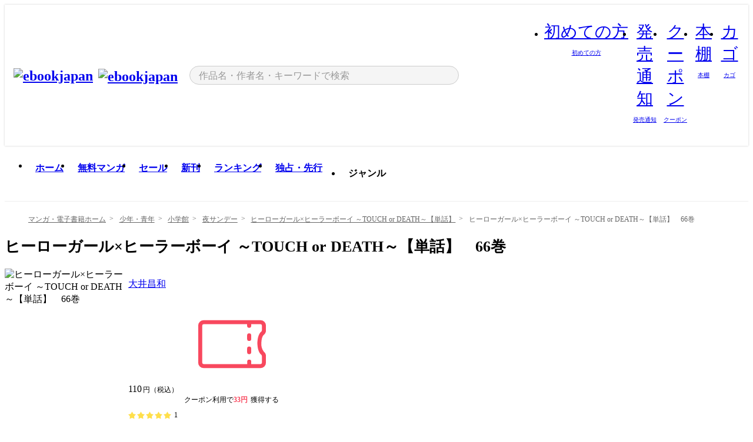

--- FILE ---
content_type: text/html;charset=utf-8
request_url: https://ebookjapan.yahoo.co.jp/books/621291/A003061709/
body_size: 85560
content:
<!DOCTYPE html><html  lang="ja"><head><meta charset="utf-8">
<meta id="viewport" name="viewport" content="width=device-width, initial-scale=1, minimum-scale=1, user-scalable=no, viewport-fit=cover">
<title>ヒーローガール×ヒーラーボーイ ～TOUCH or DEATH～【単話】　66巻 (夜サンデー) - 大井昌和 - 無料漫画・試し読み！電子書籍通販 ebookjapan</title>
<link nonce="u7jzDSlY3txvL5Ha9+jUMfst" rel="preconnect" href="https://mempf.yahoo.co.jp">
<script nonce="u7jzDSlY3txvL5Ha9+jUMfst" src="https://s.yimg.jp/images/mempf/service/2_3_0/mempf.js" type="text/javascript"></script>
<link nonce="u7jzDSlY3txvL5Ha9+jUMfst" rel="stylesheet" href="/assets/common/css/common.css">
<link nonce="u7jzDSlY3txvL5Ha9+jUMfst" rel="stylesheet" href="/assets/desktop/css/common.css">
<link nonce="u7jzDSlY3txvL5Ha9+jUMfst" rel="stylesheet" href="/assets/desktop/css/resets.min.css">
<style nonce="u7jzDSlY3txvL5Ha9+jUMfst">@keyframes right-to-left__slideIn-27b25c60{0%{opacity:0;transform:translate(80px)}to{opacity:1;transform:translate(0)}}@keyframes left-to-right__slideOut-27b25c60{0%{opacity:1;transform:translate(0)}to{opacity:0;transform:translate(80px)}}@keyframes slideUp-27b25c60{0%{opacity:0;transform:translateY(100%)}to{opacity:1;transform:translateY(0)}}@keyframes slideDown-27b25c60{0%{opacity:1;transform:translateY(0)}to{opacity:0;transform:translateY(100%)}}@keyframes fadeIn-27b25c60{0%{opacity:0}to{opacity:1}}@keyframes fadeOut-27b25c60{0%{opacity:1}to{opacity:0}}@keyframes loading-27b25c60{0%{transform:rotate(0)}to{transform:rotate(1turn)}}@keyframes skeleton-screen-27b25c60{0%{transform:translate(-100%)}to{transform:translate(100%)}}@keyframes alert-box-27b25c60{0%{opacity:0}10%{opacity:1}70%{opacity:1}to{opacity:0}}@keyframes btn-text-color__change-27b25c60{0%{color:transparent}65%{color:transparent}80%{color:#999}to{color:#999}}@keyframes checkicon__slideIn-27b25c60{to{transform:translate(100%)}}@keyframes checkicon__fadeIn-27b25c60{0%{opacity:1}70%{opacity:1}to{opacity:0}}@keyframes checkbox__fadeOut-27b25c60{0%{opacity:1}70%{opacity:0}to{opacity:0}}@keyframes rotate-stamp-27b25c60{0%{opacity:0;transform:scale(5) rotate(45deg)}50%{opacity:0;transform:scale(5) rotate(45deg)}90%{opacity:1;transform:scale(1) rotate(0)}95%{transform:scale(1.1)}to{transform:scale(1)}}@keyframes review-mission-reward-27b25c60{0%{opacity:0;transform:scale(0)}80%{opacity:1;transform:scale(1)}85%{transform:scale(1.1)}90%{transform:scale(1)}95%{transform:scale(1.1)}to{transform:scale(1)}}@keyframes bar-chart-progress-27b25c60{0%{width:0}to{width:100%}}@keyframes review-mission-stamp-27b25c60{0%{opacity:0;transform:scale(5) rotate(45deg)}50%{opacity:0;transform:scale(5) rotate(45deg)}90%{opacity:1;transform:scale(1) rotate(0)}95%{transform:scale(1.1)}to{transform:scale(1)}}@keyframes extra-lp-tap-icon-27b25c60{0%{transform:scale(1)}50%{transform:scale(1.2)}to{transform:scale(1)}}@keyframes extra-lp-over-circle-27b25c60{0%{transform:scale(0)}to{transform:scale(1)}}@keyframes extra-lp-tutorial-27b25c60{0%{opacity:1}to{opacity:0}}.page-error[data-v-27b25c60]{padding:20px 0 40px}.page-error__container[data-v-27b25c60]{margin:0 auto;padding:0 10px;width:1010px}.page-error--sp .page-error__container[data-v-27b25c60]{max-width:480px;padding:0;width:auto}.page-error--sp .contents-error[data-v-27b25c60]{padding:0 16px}.page-error .contents-error__code[data-v-27b25c60]{color:#999;font-size:50px}.page-error .contents-error__message[data-v-27b25c60]{line-height:1.7;margin-top:25px;white-space:pre-wrap}.page-error .return-top[data-v-27b25c60]{margin-top:25px;text-align:center}.page-error .return-top__btn[data-v-27b25c60]{display:inline-block}.page-error__recommend[data-v-27b25c60]{margin-top:40px}</style>
<style nonce="u7jzDSlY3txvL5Ha9+jUMfst">@keyframes right-to-left__slideIn-7266448a{0%{opacity:0;transform:translate(80px)}to{opacity:1;transform:translate(0)}}@keyframes left-to-right__slideOut-7266448a{0%{opacity:1;transform:translate(0)}to{opacity:0;transform:translate(80px)}}@keyframes slideUp-7266448a{0%{opacity:0;transform:translateY(100%)}to{opacity:1;transform:translateY(0)}}@keyframes slideDown-7266448a{0%{opacity:1;transform:translateY(0)}to{opacity:0;transform:translateY(100%)}}@keyframes fadeIn-7266448a{0%{opacity:0}to{opacity:1}}@keyframes fadeOut-7266448a{0%{opacity:1}to{opacity:0}}@keyframes loading-7266448a{0%{transform:rotate(0)}to{transform:rotate(1turn)}}@keyframes skeleton-screen-7266448a{0%{transform:translate(-100%)}to{transform:translate(100%)}}@keyframes alert-box-7266448a{0%{opacity:0}10%{opacity:1}70%{opacity:1}to{opacity:0}}@keyframes btn-text-color__change-7266448a{0%{color:transparent}65%{color:transparent}80%{color:#999}to{color:#999}}@keyframes checkicon__slideIn-7266448a{to{transform:translate(100%)}}@keyframes checkicon__fadeIn-7266448a{0%{opacity:1}70%{opacity:1}to{opacity:0}}@keyframes checkbox__fadeOut-7266448a{0%{opacity:1}70%{opacity:0}to{opacity:0}}@keyframes rotate-stamp-7266448a{0%{opacity:0;transform:scale(5) rotate(45deg)}50%{opacity:0;transform:scale(5) rotate(45deg)}90%{opacity:1;transform:scale(1) rotate(0)}95%{transform:scale(1.1)}to{transform:scale(1)}}@keyframes review-mission-reward-7266448a{0%{opacity:0;transform:scale(0)}80%{opacity:1;transform:scale(1)}85%{transform:scale(1.1)}90%{transform:scale(1)}95%{transform:scale(1.1)}to{transform:scale(1)}}@keyframes bar-chart-progress-7266448a{0%{width:0}to{width:100%}}@keyframes review-mission-stamp-7266448a{0%{opacity:0;transform:scale(5) rotate(45deg)}50%{opacity:0;transform:scale(5) rotate(45deg)}90%{opacity:1;transform:scale(1) rotate(0)}95%{transform:scale(1.1)}to{transform:scale(1)}}@keyframes extra-lp-tap-icon-7266448a{0%{transform:scale(1)}50%{transform:scale(1.2)}to{transform:scale(1)}}@keyframes extra-lp-over-circle-7266448a{0%{transform:scale(0)}to{transform:scale(1)}}@keyframes extra-lp-tutorial-7266448a{0%{opacity:1}to{opacity:0}}.page-book[data-v-7266448a]{color:#000;padding-top:0}.page-book__breadcrumb[data-v-7266448a]{margin:20px 0}.page-book__main[data-v-7266448a]{margin-bottom:40px}.page-book__features[data-v-7266448a],.page-book__recommend[data-v-7266448a],.page-book__reserve[data-v-7266448a],.page-book__review[data-v-7266448a],.page-book__sub-content[data-v-7266448a]{margin:40px 0}.page-book__recommend[data-v-7266448a]{padding-bottom:0}.page-book__features[data-v-7266448a]:last-child{margin-bottom:40px}.page-book__loading[data-v-7266448a]{margin:40px auto}.page-book .floating-banner-block[data-v-7266448a]{align-items:end;bottom:40px;display:flex;flex-direction:column;position:fixed;right:300px;z-index:55}.page-book .floating-banner-block__item[data-v-7266448a]{animation:right-to-left__slideIn-7266448a .8s}.page-book .floating-banner-block__item+.floating-banner-block__item[data-v-7266448a]{margin-top:20px}@media (max-width:1140px){.page-book .floating-banner-block[data-v-7266448a]{right:40px}}</style>
<style nonce="u7jzDSlY3txvL5Ha9+jUMfst">@keyframes right-to-left__slideIn-9afd606d{0%{opacity:0;transform:translate(80px)}to{opacity:1;transform:translate(0)}}@keyframes left-to-right__slideOut-9afd606d{0%{opacity:1;transform:translate(0)}to{opacity:0;transform:translate(80px)}}@keyframes slideUp-9afd606d{0%{opacity:0;transform:translateY(100%)}to{opacity:1;transform:translateY(0)}}@keyframes slideDown-9afd606d{0%{opacity:1;transform:translateY(0)}to{opacity:0;transform:translateY(100%)}}@keyframes fadeIn-9afd606d{0%{opacity:0}to{opacity:1}}@keyframes fadeOut-9afd606d{0%{opacity:1}to{opacity:0}}@keyframes loading-9afd606d{0%{transform:rotate(0)}to{transform:rotate(1turn)}}@keyframes skeleton-screen-9afd606d{0%{transform:translate(-100%)}to{transform:translate(100%)}}@keyframes alert-box-9afd606d{0%{opacity:0}10%{opacity:1}70%{opacity:1}to{opacity:0}}@keyframes btn-text-color__change-9afd606d{0%{color:transparent}65%{color:transparent}80%{color:#999}to{color:#999}}@keyframes checkicon__slideIn-9afd606d{to{transform:translate(100%)}}@keyframes checkicon__fadeIn-9afd606d{0%{opacity:1}70%{opacity:1}to{opacity:0}}@keyframes checkbox__fadeOut-9afd606d{0%{opacity:1}70%{opacity:0}to{opacity:0}}@keyframes rotate-stamp-9afd606d{0%{opacity:0;transform:scale(5) rotate(45deg)}50%{opacity:0;transform:scale(5) rotate(45deg)}90%{opacity:1;transform:scale(1) rotate(0)}95%{transform:scale(1.1)}to{transform:scale(1)}}@keyframes review-mission-reward-9afd606d{0%{opacity:0;transform:scale(0)}80%{opacity:1;transform:scale(1)}85%{transform:scale(1.1)}90%{transform:scale(1)}95%{transform:scale(1.1)}to{transform:scale(1)}}@keyframes bar-chart-progress-9afd606d{0%{width:0}to{width:100%}}@keyframes review-mission-stamp-9afd606d{0%{opacity:0;transform:scale(5) rotate(45deg)}50%{opacity:0;transform:scale(5) rotate(45deg)}90%{opacity:1;transform:scale(1) rotate(0)}95%{transform:scale(1.1)}to{transform:scale(1)}}@keyframes extra-lp-tap-icon-9afd606d{0%{transform:scale(1)}50%{transform:scale(1.2)}to{transform:scale(1)}}@keyframes extra-lp-over-circle-9afd606d{0%{transform:scale(0)}to{transform:scale(1)}}@keyframes extra-lp-tutorial-9afd606d{0%{opacity:1}to{opacity:0}}.header-notice[data-v-9afd606d]{background:#f5f5f5;border-bottom:1px solid #eee;min-width:1010px}.header-notice__link[data-v-9afd606d]{display:block;font-size:13px;font-weight:600;padding:15px}.header-notice__link+.header-notice__link[data-v-9afd606d]{border-top:1px solid #eee}.header-notice__link .icon[data-v-9afd606d]{font-size:14px;margin-left:10px}</style>
<style nonce="u7jzDSlY3txvL5Ha9+jUMfst">@keyframes right-to-left__slideIn-b070a9ac{0%{opacity:0;transform:translate(80px)}to{opacity:1;transform:translate(0)}}@keyframes left-to-right__slideOut-b070a9ac{0%{opacity:1;transform:translate(0)}to{opacity:0;transform:translate(80px)}}@keyframes slideUp-b070a9ac{0%{opacity:0;transform:translateY(100%)}to{opacity:1;transform:translateY(0)}}@keyframes slideDown-b070a9ac{0%{opacity:1;transform:translateY(0)}to{opacity:0;transform:translateY(100%)}}@keyframes fadeIn-b070a9ac{0%{opacity:0}to{opacity:1}}@keyframes fadeOut-b070a9ac{0%{opacity:1}to{opacity:0}}@keyframes loading-b070a9ac{0%{transform:rotate(0)}to{transform:rotate(1turn)}}@keyframes skeleton-screen-b070a9ac{0%{transform:translate(-100%)}to{transform:translate(100%)}}@keyframes alert-box-b070a9ac{0%{opacity:0}10%{opacity:1}70%{opacity:1}to{opacity:0}}@keyframes btn-text-color__change-b070a9ac{0%{color:transparent}65%{color:transparent}80%{color:#999}to{color:#999}}@keyframes checkicon__slideIn-b070a9ac{to{transform:translate(100%)}}@keyframes checkicon__fadeIn-b070a9ac{0%{opacity:1}70%{opacity:1}to{opacity:0}}@keyframes checkbox__fadeOut-b070a9ac{0%{opacity:1}70%{opacity:0}to{opacity:0}}@keyframes rotate-stamp-b070a9ac{0%{opacity:0;transform:scale(5) rotate(45deg)}50%{opacity:0;transform:scale(5) rotate(45deg)}90%{opacity:1;transform:scale(1) rotate(0)}95%{transform:scale(1.1)}to{transform:scale(1)}}@keyframes review-mission-reward-b070a9ac{0%{opacity:0;transform:scale(0)}80%{opacity:1;transform:scale(1)}85%{transform:scale(1.1)}90%{transform:scale(1)}95%{transform:scale(1.1)}to{transform:scale(1)}}@keyframes bar-chart-progress-b070a9ac{0%{width:0}to{width:100%}}@keyframes review-mission-stamp-b070a9ac{0%{opacity:0;transform:scale(5) rotate(45deg)}50%{opacity:0;transform:scale(5) rotate(45deg)}90%{opacity:1;transform:scale(1) rotate(0)}95%{transform:scale(1.1)}to{transform:scale(1)}}@keyframes extra-lp-tap-icon-b070a9ac{0%{transform:scale(1)}50%{transform:scale(1.2)}to{transform:scale(1)}}@keyframes extra-lp-over-circle-b070a9ac{0%{transform:scale(0)}to{transform:scale(1)}}@keyframes extra-lp-tutorial-b070a9ac{0%{opacity:1}to{opacity:0}}.header[data-v-b070a9ac]{min-width:1010px}.header .header-contents[data-v-b070a9ac]{align-items:center;background-color:#fff;box-shadow:0 0 3px #0003;display:flex;min-width:1010px;padding:11px 15px}.header .header-contents .ebook[data-v-b070a9ac],.header .header-contents__shortcut[data-v-b070a9ac]{flex:0 0 auto}.header .header-contents__search[data-v-b070a9ac]{flex:1 0 auto;margin:0 20px}.header .header-contents__shortcut[data-v-b070a9ac]{display:flex}.header .header-contents .shortcut-item[data-v-b070a9ac]{margin-right:10px;position:relative;text-align:center}.header .header-contents .shortcut-item[data-v-b070a9ac]:last-child{margin-right:0}.header .header-contents .shortcut-item--hide[data-v-b070a9ac]{margin-right:7px;width:auto}@media screen and (max-width:1010px){.header .header-contents .shortcut-item--hide[data-v-b070a9ac]{display:none}}.header .header-contents .shortcut-item--large[data-v-b070a9ac]{width:42px}.header .header-contents .shortcut-item--medium[data-v-b070a9ac]{width:34px}.header .header-contents .shortcut-item .icon[data-v-b070a9ac]{font-size:28px;position:relative}.header .header-contents .shortcut-item__badge[data-v-b070a9ac]{background-color:#f8485e;border:1px solid #fff;border-radius:50%;display:inline-block;height:8px;position:absolute;right:0;top:0;width:8px}.header .header-contents .shortcut-item__text[data-v-b070a9ac]{font-size:10px}.header .header-contents .shortcut-item__link[data-v-b070a9ac]:hover{color:#f8485e;opacity:1}.header .header-contents .shortcut-item__link:hover .font-beginner-size28-pc[data-v-b070a9ac]:before{content:url("data:image/svg+xml;charset=utf8,%3Csvg viewBox='0 0 28 28' fill='none' xmlns='http://www.w3.org/2000/svg'%3E%3Cpath d='M20.5947 6.0157C20.5947 5.72118 20.2569 5.54814 20.0156 5.72859L14.002 10.2559L7.97949 5.72761C7.74335 5.54978 7.40137 5.72038 7.40137 6.0157V16.8819C7.40137 17.2563 7.57598 17.609 7.875 17.8341L13.7822 22.2774C13.9131 22.3755 14.0889 22.3726 14.2119 22.2794L14.2139 22.2774L20.1201 17.8341C20.4194 17.609 20.5947 17.2565 20.5947 16.8819V6.0157ZM21.8955 16.8819C21.8955 17.6632 21.5294 18.4014 20.9023 18.8731L14.9951 23.3165L14.9941 23.3155C14.4041 23.7614 13.5906 23.7597 13.001 23.3175L7.09375 18.8731C6.46669 18.4014 6.10059 17.6632 6.10059 16.8819V6.0157C6.10059 4.647 7.66883 3.86676 8.76074 4.68855L14.001 8.62898L19.2354 4.68855L19.2363 4.68757C20.3313 3.86808 21.8955 4.6461 21.8955 6.0157V16.8819Z' fill='%23f8485e'/%3E%3Cpath d='M14.0021 22.9977C14.3219 22.9977 14.5432 22.846 14.6088 22.7928L20.5154 18.3494C20.9786 18.001 21.2492 17.4559 21.2492 16.8779V6.01146C21.2492 5.17937 20.2982 4.70388 19.6301 5.20396L13.998 9.43823V22.9936L14.0021 22.9977Z' fill='%23f8485e'/%3E%3C/svg%3E")}.header .header-contents .shortcut-item__link:hover .font-notice-size28-pc[data-v-b070a9ac]:before{content:url("data:image/svg+xml;charset=utf8,%3Csvg viewBox='0 0 28 28' fill='none' xmlns='http://www.w3.org/2000/svg'%3E%3Cpath fill-rule='evenodd' clip-rule='evenodd' d='M11.1571 5.8957C11.6204 4.78146 12.7067 3.98511 14.0001 3.98511C15.2888 3.98511 16.3873 4.77755 16.846 5.89686C20.1108 6.93805 21.7401 9.7771 21.7401 12.9051V15.6465L22.4683 17.5756C23.1574 19.409 21.8059 21.3751 19.8401 21.3751H8.16013C6.19435 21.3751 4.84254 19.4098 5.53169 17.5764L6.26013 15.6465V12.9051C6.26013 9.78737 7.87993 6.9369 11.1571 5.8957ZM14.0001 5.28511C13.1865 5.28511 12.5011 5.83658 12.2858 6.60127C12.2239 6.82128 12.0509 6.99259 11.8303 7.05243C8.99068 7.82281 7.56013 10.1666 7.56013 12.9051V15.7651C7.56013 15.8435 7.54594 15.9213 7.51825 15.9946L6.74856 18.0338C6.74854 18.0339 6.74859 18.0337 6.74856 18.0338C6.37791 19.0204 7.10599 20.0751 8.16013 20.0751H19.8401C20.8942 20.0751 21.6223 19.0208 21.2519 18.0343C21.2518 18.0341 21.2519 18.0345 21.2519 18.0343L20.482 15.9946C20.4543 15.9213 20.4401 15.8435 20.4401 15.7651V12.9051C20.4401 10.1584 19.001 7.8229 16.1694 7.0523C15.9471 6.99177 15.7733 6.81802 15.7129 6.59562C15.5075 5.84004 14.818 5.28511 14.0001 5.28511Z' fill='%23f8485e'/%3E%3Cpath fill-rule='evenodd' clip-rule='evenodd' d='M10.6904 21.025C10.6904 20.666 10.9814 20.375 11.3404 20.375H16.6604C17.0194 20.375 17.3104 20.666 17.3104 21.025C17.3104 21.8961 16.9627 22.7445 16.3354 23.3592C15.7149 23.9673 14.872 24.315 14.0004 24.315C13.1288 24.315 12.2859 23.9673 11.6655 23.3592L11.6608 23.3546L11.6608 23.3546C11.0407 22.7345 10.6904 21.8999 10.6904 21.025ZM12.1008 21.675C12.1988 21.9556 12.3603 22.2149 12.5777 22.4331C12.9571 22.8036 13.4731 23.015 14.0004 23.015C14.5288 23.015 15.0459 22.8027 15.4255 22.4308C15.6411 22.2195 15.803 21.9592 15.9012 21.675H12.1008Z' fill='%23f8485e'/%3E%3C/svg%3E")}.header .header-contents .shortcut-item__link:hover .font-coupon-size28-pc[data-v-b070a9ac]:before{content:url("data:image/svg+xml;charset=utf8,%3Csvg viewBox='0 0 28 28' fill='none' xmlns='http://www.w3.org/2000/svg'%3E%3Cpath d='M22.8047 8.34692C22.8045 7.4699 22.0958 6.76196 21.2188 6.76196H13.2246C12.9471 7.6707 12.1019 8.33212 11.1016 8.33228C10.101 8.33228 9.25508 7.67084 8.97754 6.76196H6.78027C5.90338 6.76218 5.19552 7.47004 5.19531 8.34692V19.6526C5.19535 20.5296 5.90328 21.2383 6.78027 21.2385H8.97852C9.25861 20.331 10.0996 19.6711 11.1016 19.6711C12.1034 19.6713 12.9446 20.331 13.2246 21.2385H21.2217C22.0966 21.2412 22.8047 20.534 22.8047 19.6565V8.34692ZM24.1045 19.6565C24.1045 21.2507 22.8152 22.5417 21.2188 22.5374L13.043 22.5383C12.5169 22.5382 12.102 22.1421 12.001 21.6887C11.9072 21.2766 11.5413 20.9721 11.1016 20.9719C10.6615 20.9719 10.2947 21.2772 10.2012 21.6897L10.2002 21.6887C10.0991 22.1421 9.68522 22.5383 9.15918 22.5383H6.77637L6.77246 22.5374C5.1811 22.5329 3.89457 21.245 3.89453 19.6526V8.34692C3.89474 6.75206 5.18542 5.4614 6.78027 5.46118H9.15918C9.68626 5.46118 10.1011 5.85926 10.2012 6.31372C10.2916 6.72305 10.6613 7.03247 11.1016 7.03247C11.5417 7.0323 11.9106 6.72293 12.001 6.31372C12.101 5.85931 12.516 5.4613 13.043 5.46118H21.2188C22.8138 5.46118 24.1043 6.75193 24.1045 8.34692V19.6565Z' fill='%23f8485e'/%3E%3Cpath d='M10.9588 17.2076C11.5096 17.2076 11.9566 16.7606 11.9566 16.2098C11.9566 15.6589 11.5096 15.2119 10.9588 15.2119C10.408 15.2119 9.96094 15.6589 9.96094 16.2098C9.96094 16.7606 10.408 17.2076 10.9588 17.2076Z' fill='%23f8485e'/%3E%3Cpath d='M10.9588 12.4539C11.5096 12.4539 11.9566 12.0069 11.9566 11.4561C11.9566 10.9053 11.5096 10.4583 10.9588 10.4583C10.408 10.4583 9.96094 10.9053 9.96094 11.4561C9.96094 12.0069 10.408 12.4539 10.9588 12.4539Z' fill='%23f8485e'/%3E%3C/svg%3E")}.header .header-contents .shortcut-item__link:hover .font-bookshelf-size28-pc[data-v-b070a9ac]:before{content:url("data:image/svg+xml;charset=utf8,%3Csvg viewBox='0 0 28 28' fill='none' xmlns='http://www.w3.org/2000/svg'%3E%3Cpath fill-rule='evenodd' clip-rule='evenodd' d='M10.7932 6.66719C10.4232 6.66719 10.1232 6.96716 10.1232 7.33719V20.5772C10.1232 20.9472 10.4232 21.2472 10.7932 21.2472H12.8433C13.2133 21.2472 13.5132 20.9472 13.5132 20.5772V7.33719C13.5132 6.96715 13.2133 6.66719 12.8433 6.66719H10.7932ZM8.82324 7.33719C8.82324 6.24919 9.70525 5.36719 10.7932 5.36719H12.8433C13.9313 5.36719 14.8132 6.2492 14.8132 7.33719V20.5772C14.8132 21.6652 13.9313 22.5472 12.8433 22.5472H10.7932C9.70525 22.5472 8.82324 21.6652 8.82324 20.5772V7.33719Z' fill='%23f8485e'/%3E%3Cpath fill-rule='evenodd' clip-rule='evenodd' d='M17.9362 6.7447C17.936 6.74474 17.9363 6.74467 17.9362 6.7447L15.9696 7.39357C15.6221 7.51222 15.4356 7.87796 15.5366 8.22291C15.5365 8.22262 15.5367 8.2232 15.5366 8.22291L19.2973 20.8552C19.4032 21.2184 19.7855 21.416 20.14 21.2998C20.1399 21.2998 20.1401 21.2997 20.14 21.2998L22.1069 20.6508C22.4544 20.5321 22.6409 20.1664 22.5399 19.8215C22.5398 19.8212 22.54 19.8218 22.5399 19.8215L18.7792 7.18919C18.6733 6.82595 18.2906 6.62842 17.9362 6.7447ZM20.0267 6.82326C19.7119 5.74783 18.5752 5.16637 17.5304 5.50966L15.5596 6.15992L15.555 6.16145C14.544 6.50339 13.9914 7.57643 14.2897 8.59059L18.0493 21.2192C18.0494 21.2198 18.0496 21.2204 18.0498 21.221C18.3646 22.2965 19.5013 22.878 20.5462 22.5347L22.5169 21.8844L22.5215 21.8829C23.5325 21.541 24.0851 20.4679 23.7868 19.4538L20.0272 6.82518C20.0271 6.82454 20.0269 6.8239 20.0267 6.82326Z' fill='%23f8485e'/%3E%3Cpath fill-rule='evenodd' clip-rule='evenodd' d='M6.1028 6.66719C5.73278 6.66719 5.43281 6.96715 5.43281 7.33719V20.5772C5.43281 20.9472 5.73278 21.2472 6.1028 21.2472H8.15281C8.52283 21.2472 8.8228 20.9472 8.8228 20.5772V7.33719C8.8228 6.96715 8.52283 6.66719 8.15281 6.66719H6.1028ZM4.13281 7.33719C4.13281 6.2492 5.0148 5.36719 6.1028 5.36719H8.15281C9.24082 5.36719 10.1228 6.2492 10.1228 7.33719V20.5772C10.1228 21.6652 9.24081 22.5472 8.15281 22.5472H6.1028C5.0148 22.5472 4.13281 21.6652 4.13281 20.5772V7.33719Z' fill='%23f8485e'/%3E%3C/svg%3E")}.header .header-contents .shortcut-item__link:hover .font-basket-v1[data-v-b070a9ac]:before{content:url("data:image/svg+xml;charset=utf8,%3Csvg viewBox='0 0 14 14' fill='none' xmlns='http://www.w3.org/2000/svg'%3E%3Cpath d='M12.1765 4.1685H9.5375C9.345 3.038 8.281 2.1665 7 2.1665C5.719 2.1665 4.655 3.0345 4.4625 4.1685H1.8235C1.6555 4.1685 1.5155 4.305 1.5155 4.4765C1.5155 4.648 1.652 4.7845 1.8235 4.7845H2.093L2.7475 10.381C2.8455 11.2105 3.5455 11.8335 4.3785 11.8335H9.6215C10.4545 11.8335 11.158 11.2105 11.2525 10.381L11.907 4.7845H12.1765C12.3445 4.7845 12.4845 4.648 12.4845 4.4765C12.4845 4.305 12.348 4.1685 12.1765 4.1685ZM7 2.7825C7.9415 2.7825 8.729 3.3775 8.9145 4.172H5.082C5.271 3.381 6.0585 2.7825 6.9965 2.7825H7ZM10.647 10.3075C10.5875 10.8255 10.1465 11.2175 9.625 11.2175H4.382C3.8605 11.2175 3.4195 10.8255 3.36 10.3075L2.716 4.7845H4.4345V5.8975C4.4345 6.0655 4.571 6.2055 4.7425 6.2055C4.914 6.2055 5.0505 6.069 5.0505 5.8975V4.7845H8.967V5.8975C8.967 6.0655 9.1035 6.2055 9.275 6.2055C9.4465 6.2055 9.583 6.069 9.583 5.8975V4.7845H11.305L10.661 10.3075H10.647Z' fill='%23f8485e'/%3E%3C/svg%3E")}</style>
<style nonce="u7jzDSlY3txvL5Ha9+jUMfst">@keyframes right-to-left__slideIn-9e07c246{0%{opacity:0;transform:translate(80px)}to{opacity:1;transform:translate(0)}}@keyframes left-to-right__slideOut-9e07c246{0%{opacity:1;transform:translate(0)}to{opacity:0;transform:translate(80px)}}@keyframes slideUp-9e07c246{0%{opacity:0;transform:translateY(100%)}to{opacity:1;transform:translateY(0)}}@keyframes slideDown-9e07c246{0%{opacity:1;transform:translateY(0)}to{opacity:0;transform:translateY(100%)}}@keyframes fadeIn-9e07c246{0%{opacity:0}to{opacity:1}}@keyframes fadeOut-9e07c246{0%{opacity:1}to{opacity:0}}@keyframes loading-9e07c246{0%{transform:rotate(0)}to{transform:rotate(1turn)}}@keyframes skeleton-screen-9e07c246{0%{transform:translate(-100%)}to{transform:translate(100%)}}@keyframes alert-box-9e07c246{0%{opacity:0}10%{opacity:1}70%{opacity:1}to{opacity:0}}@keyframes btn-text-color__change-9e07c246{0%{color:transparent}65%{color:transparent}80%{color:#999}to{color:#999}}@keyframes checkicon__slideIn-9e07c246{to{transform:translate(100%)}}@keyframes checkicon__fadeIn-9e07c246{0%{opacity:1}70%{opacity:1}to{opacity:0}}@keyframes checkbox__fadeOut-9e07c246{0%{opacity:1}70%{opacity:0}to{opacity:0}}@keyframes rotate-stamp-9e07c246{0%{opacity:0;transform:scale(5) rotate(45deg)}50%{opacity:0;transform:scale(5) rotate(45deg)}90%{opacity:1;transform:scale(1) rotate(0)}95%{transform:scale(1.1)}to{transform:scale(1)}}@keyframes review-mission-reward-9e07c246{0%{opacity:0;transform:scale(0)}80%{opacity:1;transform:scale(1)}85%{transform:scale(1.1)}90%{transform:scale(1)}95%{transform:scale(1.1)}to{transform:scale(1)}}@keyframes bar-chart-progress-9e07c246{0%{width:0}to{width:100%}}@keyframes review-mission-stamp-9e07c246{0%{opacity:0;transform:scale(5) rotate(45deg)}50%{opacity:0;transform:scale(5) rotate(45deg)}90%{opacity:1;transform:scale(1) rotate(0)}95%{transform:scale(1.1)}to{transform:scale(1)}}@keyframes extra-lp-tap-icon-9e07c246{0%{transform:scale(1)}50%{transform:scale(1.2)}to{transform:scale(1)}}@keyframes extra-lp-over-circle-9e07c246{0%{transform:scale(0)}to{transform:scale(1)}}@keyframes extra-lp-tutorial-9e07c246{0%{opacity:1}to{opacity:0}}.sitelogo[data-v-9e07c246]{align-items:center;display:flex}.sitelogo__link[data-v-9e07c246]:hover{opacity:1}.sitelogo__item[data-v-9e07c246]{height:37px;margin-top:3px}.sitelogo__catch[data-v-9e07c246]{height:auto;margin-left:15px;width:120px}.sitelogo__link--special[data-v-9e07c246]{align-items:center;display:flex;height:100%;justify-content:center;padding:8.5px 0 5.5px 9px}.sitelogo__balloon[data-v-9e07c246]{height:26px}</style>
<style nonce="u7jzDSlY3txvL5Ha9+jUMfst">@charset "UTF-8";@keyframes right-to-left__slideIn-9b1d59e9{0%{opacity:0;transform:translate(80px)}to{opacity:1;transform:translate(0)}}@keyframes left-to-right__slideOut-9b1d59e9{0%{opacity:1;transform:translate(0)}to{opacity:0;transform:translate(80px)}}@keyframes slideUp-9b1d59e9{0%{opacity:0;transform:translateY(100%)}to{opacity:1;transform:translateY(0)}}@keyframes slideDown-9b1d59e9{0%{opacity:1;transform:translateY(0)}to{opacity:0;transform:translateY(100%)}}@keyframes fadeIn-9b1d59e9{0%{opacity:0}to{opacity:1}}@keyframes fadeOut-9b1d59e9{0%{opacity:1}to{opacity:0}}@keyframes loading-9b1d59e9{0%{transform:rotate(0)}to{transform:rotate(1turn)}}@keyframes skeleton-screen-9b1d59e9{0%{transform:translate(-100%)}to{transform:translate(100%)}}@keyframes alert-box-9b1d59e9{0%{opacity:0}10%{opacity:1}70%{opacity:1}to{opacity:0}}@keyframes btn-text-color__change-9b1d59e9{0%{color:transparent}65%{color:transparent}80%{color:#999}to{color:#999}}@keyframes checkicon__slideIn-9b1d59e9{to{transform:translate(100%)}}@keyframes checkicon__fadeIn-9b1d59e9{0%{opacity:1}70%{opacity:1}to{opacity:0}}@keyframes checkbox__fadeOut-9b1d59e9{0%{opacity:1}70%{opacity:0}to{opacity:0}}@keyframes rotate-stamp-9b1d59e9{0%{opacity:0;transform:scale(5) rotate(45deg)}50%{opacity:0;transform:scale(5) rotate(45deg)}90%{opacity:1;transform:scale(1) rotate(0)}95%{transform:scale(1.1)}to{transform:scale(1)}}@keyframes review-mission-reward-9b1d59e9{0%{opacity:0;transform:scale(0)}80%{opacity:1;transform:scale(1)}85%{transform:scale(1.1)}90%{transform:scale(1)}95%{transform:scale(1.1)}to{transform:scale(1)}}@keyframes bar-chart-progress-9b1d59e9{0%{width:0}to{width:100%}}@keyframes review-mission-stamp-9b1d59e9{0%{opacity:0;transform:scale(5) rotate(45deg)}50%{opacity:0;transform:scale(5) rotate(45deg)}90%{opacity:1;transform:scale(1) rotate(0)}95%{transform:scale(1.1)}to{transform:scale(1)}}@keyframes extra-lp-tap-icon-9b1d59e9{0%{transform:scale(1)}50%{transform:scale(1.2)}to{transform:scale(1)}}@keyframes extra-lp-over-circle-9b1d59e9{0%{transform:scale(0)}to{transform:scale(1)}}@keyframes extra-lp-tutorial-9b1d59e9{0%{opacity:1}to{opacity:0}}.search-form[data-v-9b1d59e9]{align-items:center;display:flex}.search-form__contents[data-v-9b1d59e9]{max-width:500px;position:relative;width:100%}.search-form .search-box[data-v-9b1d59e9]{align-items:center;background-color:#f5f5f5;border:1px solid #ccc;border-radius:99px;display:flex;padding:0 10px}.search-form .search-box input[type=search][data-v-9b1d59e9]::-webkit-search-cancel-button,.search-form .search-box input[type=search][data-v-9b1d59e9]::-webkit-search-decoration,.search-form .search-box input[type=search][data-v-9b1d59e9]::-webkit-search-results-button,.search-form .search-box input[type=search][data-v-9b1d59e9]::-webkit-search-results-decoration{display:none}.search-form .search-box__form[data-v-9b1d59e9]{flex:1;height:100%}.search-form .search-box__input[data-v-9b1d59e9]{-webkit-appearance:none;-moz-appearance:none;appearance:none;background-color:transparent;border:none;caret-color:#f8485e;color:#000;font-family:system-ui,Hiragino Kaku Gothic ProN,ヒラギノ角ゴ Pro W3,Hiragino Sans,Meiryo,メイリオ,Osaka,sans-serif;font-feature-settings:"palt" on,"pkna" on;font-size:inherit;height:30px;outline:0;padding:0 5px;width:100%}.search-form .search-box__input[data-v-9b1d59e9]::-moz-placeholder{color:#999}.search-form .search-box__input[data-v-9b1d59e9]::placeholder{color:#999}.search-form .search-box .font-search[data-v-9b1d59e9]{flex-shrink:0;font-size:22px}.search-form .search-box .font-clear[data-v-9b1d59e9]{cursor:pointer;flex-shrink:0}@media (hover:hover){.search-form .search-box .font-clear[data-v-9b1d59e9]:hover{opacity:.7}}.search-form .suggest[data-v-9b1d59e9]{background-color:#fff;border:1px solid #ccc;border-top:1.5px solid #000;left:50%;overflow:hidden;padding-top:10px;position:absolute;transform:translate(-50%);width:calc(100% - 30px);z-index:75}.search-form .suggest__inner[data-v-9b1d59e9]{margin-bottom:10px}.search-form .suggest .suggest-item[data-v-9b1d59e9],.search-form .suggest__heading[data-v-9b1d59e9]{padding:8px 20px}.search-form .suggest__heading[data-v-9b1d59e9]{font-weight:600}.search-form .suggest .suggest-item[data-v-9b1d59e9]{cursor:pointer}.search-form .suggest .suggest-item--selected[data-v-9b1d59e9],.search-form .suggest .suggest-item[data-v-9b1d59e9]:hover{box-shadow:0 0 3px #0000004d}.search-form .suggest .suggest-item--selected .suggest-item__text[data-v-9b1d59e9],.search-form .suggest .suggest-item:hover .suggest-item__text[data-v-9b1d59e9]{font-weight:600}.search-form .suggest .suggest-item--history[data-v-9b1d59e9]{padding-right:50px;position:relative}.search-form .suggest .suggest-item--history .icon[data-v-9b1d59e9]{cursor:pointer;font-size:16px;position:absolute;right:21px;top:50%;transform:translateY(-50%)}.search-form .suggest .suggest-item--history .icon[data-v-9b1d59e9]:hover{opacity:.7}.search-form .suggest__container[data-v-9b1d59e9]{overflow-x:scroll;padding:5px 20px 10px}.search-form .suggest .recommend-books[data-v-9b1d59e9]{display:inline-flex;flex-wrap:nowrap}.search-form .suggest .recommend-books__item[data-v-9b1d59e9]{margin:auto 0;width:90px}.search-form .suggest .recommend-books__item+.recommend-books__item[data-v-9b1d59e9]{margin-left:10px}.search-form .suggest .recommend-books .book-item[data-v-9b1d59e9],.search-form .suggest .recommend-books .book-item[data-v-9b1d59e9]:hover{transition:opacity .15s}.search-form .suggest .recommend-books .book-item[data-v-9b1d59e9]{display:block}.search-form .suggest .recommend-books .book-item img[data-v-9b1d59e9]{border:1px solid #eee;max-width:100%}.search-form__btn[data-v-9b1d59e9]{flex-shrink:0;margin-left:13px}</style>
<style nonce="u7jzDSlY3txvL5Ha9+jUMfst">@keyframes right-to-left__slideIn-3634735c{0%{opacity:0;transform:translate(80px)}to{opacity:1;transform:translate(0)}}@keyframes left-to-right__slideOut-3634735c{0%{opacity:1;transform:translate(0)}to{opacity:0;transform:translate(80px)}}@keyframes slideUp-3634735c{0%{opacity:0;transform:translateY(100%)}to{opacity:1;transform:translateY(0)}}@keyframes slideDown-3634735c{0%{opacity:1;transform:translateY(0)}to{opacity:0;transform:translateY(100%)}}@keyframes fadeIn-3634735c{0%{opacity:0}to{opacity:1}}@keyframes fadeOut-3634735c{0%{opacity:1}to{opacity:0}}@keyframes loading-3634735c{0%{transform:rotate(0)}to{transform:rotate(1turn)}}@keyframes skeleton-screen-3634735c{0%{transform:translate(-100%)}to{transform:translate(100%)}}@keyframes alert-box-3634735c{0%{opacity:0}10%{opacity:1}70%{opacity:1}to{opacity:0}}@keyframes btn-text-color__change-3634735c{0%{color:transparent}65%{color:transparent}80%{color:#999}to{color:#999}}@keyframes checkicon__slideIn-3634735c{to{transform:translate(100%)}}@keyframes checkicon__fadeIn-3634735c{0%{opacity:1}70%{opacity:1}to{opacity:0}}@keyframes checkbox__fadeOut-3634735c{0%{opacity:1}70%{opacity:0}to{opacity:0}}@keyframes rotate-stamp-3634735c{0%{opacity:0;transform:scale(5) rotate(45deg)}50%{opacity:0;transform:scale(5) rotate(45deg)}90%{opacity:1;transform:scale(1) rotate(0)}95%{transform:scale(1.1)}to{transform:scale(1)}}@keyframes review-mission-reward-3634735c{0%{opacity:0;transform:scale(0)}80%{opacity:1;transform:scale(1)}85%{transform:scale(1.1)}90%{transform:scale(1)}95%{transform:scale(1.1)}to{transform:scale(1)}}@keyframes bar-chart-progress-3634735c{0%{width:0}to{width:100%}}@keyframes review-mission-stamp-3634735c{0%{opacity:0;transform:scale(5) rotate(45deg)}50%{opacity:0;transform:scale(5) rotate(45deg)}90%{opacity:1;transform:scale(1) rotate(0)}95%{transform:scale(1.1)}to{transform:scale(1)}}@keyframes extra-lp-tap-icon-3634735c{0%{transform:scale(1)}50%{transform:scale(1.2)}to{transform:scale(1)}}@keyframes extra-lp-over-circle-3634735c{0%{transform:scale(0)}to{transform:scale(1)}}@keyframes extra-lp-tutorial-3634735c{0%{opacity:1}to{opacity:0}}.btn[data-v-3634735c]{border-radius:99px;color:#000;cursor:pointer;font-size:14px;outline:none;padding:10px 15px;text-align:center;transition:box-shadow .15s}@media (hover:hover){.btn[data-v-3634735c]:hover{box-shadow:0 2px 8px #0003;opacity:1}.btn--transparent[data-v-3634735c]:hover{box-shadow:none;opacity:.7}}.btn--fill[data-v-3634735c]{color:#fff}.btn--fill.btn--carnation[data-v-3634735c]{background-color:#f8485e;border:1px solid #f8485e}.btn--fill.btn--special[data-v-3634735c]{background-color:#f6c743;border:1px solid #f6c743;color:#000}.btn--fill.btn--black[data-v-3634735c]{background-color:#000}.btn--fill.btn--chablis[data-v-3634735c]{background-color:#fff2f2;color:#000}.btn--fill.btn--white[data-v-3634735c]{background-color:#fff;color:#000}.btn--fill.btn--disabled[data-v-3634735c]{background-color:#eee;border:1px solid #ccc;color:#999}.btn--outline[data-v-3634735c]{background-color:#fff;border:1px solid #ccc}.btn--outline.btn--carnation[data-v-3634735c]{color:#f8485e}.btn--outline.btn--disabled[data-v-3634735c]{color:#999}.btn--fill-border[data-v-3634735c]{background-color:#f5f5f5;border:1px solid #000;color:#000}.btn--disabled[data-v-3634735c]{pointer-events:none}.btn--disabled[data-v-3634735c]:hover{box-shadow:none}.btn--disabled .icon[data-v-3634735c]{color:inherit}.btn--bold[data-v-3634735c]{font-weight:700}</style>
<style nonce="u7jzDSlY3txvL5Ha9+jUMfst">@keyframes right-to-left__slideIn-a7f755ed{0%{opacity:0;transform:translate(80px)}to{opacity:1;transform:translate(0)}}@keyframes left-to-right__slideOut-a7f755ed{0%{opacity:1;transform:translate(0)}to{opacity:0;transform:translate(80px)}}@keyframes slideUp-a7f755ed{0%{opacity:0;transform:translateY(100%)}to{opacity:1;transform:translateY(0)}}@keyframes slideDown-a7f755ed{0%{opacity:1;transform:translateY(0)}to{opacity:0;transform:translateY(100%)}}@keyframes fadeIn-a7f755ed{0%{opacity:0}to{opacity:1}}@keyframes fadeOut-a7f755ed{0%{opacity:1}to{opacity:0}}@keyframes loading-a7f755ed{0%{transform:rotate(0)}to{transform:rotate(1turn)}}@keyframes skeleton-screen-a7f755ed{0%{transform:translate(-100%)}to{transform:translate(100%)}}@keyframes alert-box-a7f755ed{0%{opacity:0}10%{opacity:1}70%{opacity:1}to{opacity:0}}@keyframes btn-text-color__change-a7f755ed{0%{color:transparent}65%{color:transparent}80%{color:#999}to{color:#999}}@keyframes checkicon__slideIn-a7f755ed{to{transform:translate(100%)}}@keyframes checkicon__fadeIn-a7f755ed{0%{opacity:1}70%{opacity:1}to{opacity:0}}@keyframes checkbox__fadeOut-a7f755ed{0%{opacity:1}70%{opacity:0}to{opacity:0}}@keyframes rotate-stamp-a7f755ed{0%{opacity:0;transform:scale(5) rotate(45deg)}50%{opacity:0;transform:scale(5) rotate(45deg)}90%{opacity:1;transform:scale(1) rotate(0)}95%{transform:scale(1.1)}to{transform:scale(1)}}@keyframes review-mission-reward-a7f755ed{0%{opacity:0;transform:scale(0)}80%{opacity:1;transform:scale(1)}85%{transform:scale(1.1)}90%{transform:scale(1)}95%{transform:scale(1.1)}to{transform:scale(1)}}@keyframes bar-chart-progress-a7f755ed{0%{width:0}to{width:100%}}@keyframes review-mission-stamp-a7f755ed{0%{opacity:0;transform:scale(5) rotate(45deg)}50%{opacity:0;transform:scale(5) rotate(45deg)}90%{opacity:1;transform:scale(1) rotate(0)}95%{transform:scale(1.1)}to{transform:scale(1)}}@keyframes extra-lp-tap-icon-a7f755ed{0%{transform:scale(1)}50%{transform:scale(1.2)}to{transform:scale(1)}}@keyframes extra-lp-over-circle-a7f755ed{0%{transform:scale(0)}to{transform:scale(1)}}@keyframes extra-lp-tutorial-a7f755ed{0%{opacity:1}to{opacity:0}}.emg-wrapper[data-v-a7f755ed]{position:relative;z-index:15}</style>
<style nonce="u7jzDSlY3txvL5Ha9+jUMfst">@keyframes right-to-left__slideIn-7e74196d{0%{opacity:0;transform:translate(80px)}to{opacity:1;transform:translate(0)}}@keyframes left-to-right__slideOut-7e74196d{0%{opacity:1;transform:translate(0)}to{opacity:0;transform:translate(80px)}}@keyframes slideUp-7e74196d{0%{opacity:0;transform:translateY(100%)}to{opacity:1;transform:translateY(0)}}@keyframes slideDown-7e74196d{0%{opacity:1;transform:translateY(0)}to{opacity:0;transform:translateY(100%)}}@keyframes fadeIn-7e74196d{0%{opacity:0}to{opacity:1}}@keyframes fadeOut-7e74196d{0%{opacity:1}to{opacity:0}}@keyframes loading-7e74196d{0%{transform:rotate(0)}to{transform:rotate(1turn)}}@keyframes skeleton-screen-7e74196d{0%{transform:translate(-100%)}to{transform:translate(100%)}}@keyframes alert-box-7e74196d{0%{opacity:0}10%{opacity:1}70%{opacity:1}to{opacity:0}}@keyframes btn-text-color__change-7e74196d{0%{color:transparent}65%{color:transparent}80%{color:#999}to{color:#999}}@keyframes checkicon__slideIn-7e74196d{to{transform:translate(100%)}}@keyframes checkicon__fadeIn-7e74196d{0%{opacity:1}70%{opacity:1}to{opacity:0}}@keyframes checkbox__fadeOut-7e74196d{0%{opacity:1}70%{opacity:0}to{opacity:0}}@keyframes rotate-stamp-7e74196d{0%{opacity:0;transform:scale(5) rotate(45deg)}50%{opacity:0;transform:scale(5) rotate(45deg)}90%{opacity:1;transform:scale(1) rotate(0)}95%{transform:scale(1.1)}to{transform:scale(1)}}@keyframes review-mission-reward-7e74196d{0%{opacity:0;transform:scale(0)}80%{opacity:1;transform:scale(1)}85%{transform:scale(1.1)}90%{transform:scale(1)}95%{transform:scale(1.1)}to{transform:scale(1)}}@keyframes bar-chart-progress-7e74196d{0%{width:0}to{width:100%}}@keyframes review-mission-stamp-7e74196d{0%{opacity:0;transform:scale(5) rotate(45deg)}50%{opacity:0;transform:scale(5) rotate(45deg)}90%{opacity:1;transform:scale(1) rotate(0)}95%{transform:scale(1.1)}to{transform:scale(1)}}@keyframes extra-lp-tap-icon-7e74196d{0%{transform:scale(1)}50%{transform:scale(1.2)}to{transform:scale(1)}}@keyframes extra-lp-over-circle-7e74196d{0%{transform:scale(0)}to{transform:scale(1)}}@keyframes extra-lp-tutorial-7e74196d{0%{opacity:1}to{opacity:0}}.navigation[data-v-7e74196d]{border-bottom:1px solid #eee;display:flex;justify-content:space-between;min-width:1010px;padding-right:12px}.navigation__menu[data-v-7e74196d]{flex-shrink:0}.navigation__account[data-v-7e74196d]{flex-basis:250px;flex-grow:1;padding:5px 0}@media (max-width:1064px){.navigation__account[data-v-7e74196d]{flex-grow:0}}</style>
<style nonce="u7jzDSlY3txvL5Ha9+jUMfst">@keyframes right-to-left__slideIn-f07c7002{0%{opacity:0;transform:translate(80px)}to{opacity:1;transform:translate(0)}}@keyframes left-to-right__slideOut-f07c7002{0%{opacity:1;transform:translate(0)}to{opacity:0;transform:translate(80px)}}@keyframes slideUp-f07c7002{0%{opacity:0;transform:translateY(100%)}to{opacity:1;transform:translateY(0)}}@keyframes slideDown-f07c7002{0%{opacity:1;transform:translateY(0)}to{opacity:0;transform:translateY(100%)}}@keyframes fadeIn-f07c7002{0%{opacity:0}to{opacity:1}}@keyframes fadeOut-f07c7002{0%{opacity:1}to{opacity:0}}@keyframes loading-f07c7002{0%{transform:rotate(0)}to{transform:rotate(1turn)}}@keyframes skeleton-screen-f07c7002{0%{transform:translate(-100%)}to{transform:translate(100%)}}@keyframes alert-box-f07c7002{0%{opacity:0}10%{opacity:1}70%{opacity:1}to{opacity:0}}@keyframes btn-text-color__change-f07c7002{0%{color:transparent}65%{color:transparent}80%{color:#999}to{color:#999}}@keyframes checkicon__slideIn-f07c7002{to{transform:translate(100%)}}@keyframes checkicon__fadeIn-f07c7002{0%{opacity:1}70%{opacity:1}to{opacity:0}}@keyframes checkbox__fadeOut-f07c7002{0%{opacity:1}70%{opacity:0}to{opacity:0}}@keyframes rotate-stamp-f07c7002{0%{opacity:0;transform:scale(5) rotate(45deg)}50%{opacity:0;transform:scale(5) rotate(45deg)}90%{opacity:1;transform:scale(1) rotate(0)}95%{transform:scale(1.1)}to{transform:scale(1)}}@keyframes review-mission-reward-f07c7002{0%{opacity:0;transform:scale(0)}80%{opacity:1;transform:scale(1)}85%{transform:scale(1.1)}90%{transform:scale(1)}95%{transform:scale(1.1)}to{transform:scale(1)}}@keyframes bar-chart-progress-f07c7002{0%{width:0}to{width:100%}}@keyframes review-mission-stamp-f07c7002{0%{opacity:0;transform:scale(5) rotate(45deg)}50%{opacity:0;transform:scale(5) rotate(45deg)}90%{opacity:1;transform:scale(1) rotate(0)}95%{transform:scale(1.1)}to{transform:scale(1)}}@keyframes extra-lp-tap-icon-f07c7002{0%{transform:scale(1)}50%{transform:scale(1.2)}to{transform:scale(1)}}@keyframes extra-lp-over-circle-f07c7002{0%{transform:scale(0)}to{transform:scale(1)}}@keyframes extra-lp-tutorial-f07c7002{0%{opacity:1}to{opacity:0}}.menu[data-v-f07c7002]{display:flex}.menu .menu-item[data-v-f07c7002]:last-child{margin-left:20px}.menu .menu-item__name[data-v-f07c7002]{align-items:center;display:flex;font-weight:600;padding:12px}.menu .menu-item__name:not(.genre-dropdown) .icon[data-v-f07c7002]{font-size:35px;overflow:visible}.menu .menu-item__name[data-v-f07c7002]:hover{color:#f8485e;opacity:1}.menu .menu-item__name:hover .font-home-size35-pc[data-v-f07c7002]:before{content:url("data:image/svg+xml;charset=utf8,%3Csvg viewBox='0 0 35 35' fill='none' xmlns='http://www.w3.org/2000/svg'%3E%3Cpath d='M27.2002 14.7832C27.2001 14.2276 26.9233 13.7198 26.4766 13.4278L26.4727 13.4258L18.3623 8.06351L18.3564 8.0596V8.05863C17.8421 7.7131 17.1695 7.71376 16.6553 8.0596C16.6292 8.07717 16.601 8.09123 16.5732 8.1055L8.52734 13.4258L8.52344 13.4278C8.07857 13.7186 7.79985 14.2377 7.7998 14.7832V26.3799C7.7998 26.8464 8.16622 27.2 8.59277 27.2002H13.5254V21.3243C13.5254 19.1156 15.2957 17.2969 17.5 17.2969C19.7043 17.2969 21.4746 19.1156 21.4746 21.3243V27.2002H26.4072C26.8338 27.2 27.2002 26.8464 27.2002 26.3799V14.7832ZM28.7998 26.3799C28.7998 27.7049 27.7424 28.7997 26.4072 28.7998H20.6738C20.2321 28.7997 19.874 28.4418 19.874 28V21.3243C19.874 19.9741 18.7957 18.8965 17.5 18.8965C16.2043 18.8965 15.126 19.9741 15.126 21.3243V28C15.126 28.4418 14.7679 28.7997 14.3262 28.7998H8.59277C7.25755 28.7997 6.2002 27.7049 6.2002 26.3799V14.7832C6.20024 13.7106 6.74005 12.6839 7.64453 12.0909L15.7549 6.72855C15.7905 6.70501 15.8286 6.68545 15.8672 6.668C16.9054 6.02721 18.2245 6.04659 19.2441 6.72953L19.2451 6.72855L27.3555 12.0909H27.3545C28.2575 12.6826 28.7998 13.6958 28.7998 14.7832V26.3799Z' fill='%23f8485e'/%3E%3C/svg%3E")}.menu .menu-item__name:hover .font-free-size35-pc[data-v-f07c7002]:before{content:url("data:image/svg+xml;charset=utf8,%3Csvg viewBox='0 0 35 35' fill='none' xmlns='http://www.w3.org/2000/svg'%3E%3Cpath d='M27.6025 9.47754C27.6025 8.55118 26.8521 7.79992 25.9258 7.7998H9.07422C8.14778 7.7998 7.39648 8.5511 7.39648 9.47754V25.5225C7.39648 26.4489 8.14778 27.2002 9.07422 27.2002H25.9258C26.8521 27.2001 27.6025 26.4488 27.6025 25.5225V9.47754ZM29.2031 25.5225C29.2031 27.3325 27.7358 28.7997 25.9258 28.7998H9.07422C7.26413 28.7998 5.79688 27.3326 5.79688 25.5225V9.47754C5.79688 7.66745 7.26413 6.2002 9.07422 6.2002H25.9258C27.7358 6.20031 29.2031 7.66752 29.2031 9.47754V25.5225Z' fill='%23f8485e'/%3E%3Cpath d='M13.1876 19.8197V22.0517H14.7652V19.8197H17.5114V18.7446H14.7652V18.0317L14.8119 17.9616H17.5114V16.8865H15.4663L17.8971 12.9482H16.1208L13.9822 16.5826L11.832 12.9482H10.0557L12.4981 16.8865H10.4413V17.9616H13.1525L13.1876 18.0317V18.7446H10.4413V19.8197H13.1876Z' fill='%23f8485e'/%3E%3Cpath d='M21.695 22.2387C24.9554 22.2387 24.9554 18.3472 24.9554 17.5058C24.9554 16.6644 24.9554 12.7729 21.695 12.7729C20.7484 12.7729 19.7785 13.182 19.1942 14.0935C18.715 14.8297 18.4346 15.8931 18.4346 17.5058C18.4346 18.3356 18.4346 22.2387 21.695 22.2387ZM21.695 20.7663C20.4913 20.7663 20.0356 19.4808 20.0356 17.5058C20.0356 15.7062 20.3978 14.2454 21.695 14.2454C22.8987 14.2454 23.3544 15.5426 23.3544 17.5058C23.3544 19.4691 22.9571 20.7663 21.695 20.7663Z' fill='%23f8485e'/%3E%3C/svg%3E")}.menu .menu-item__name:hover .font-sale-size35-pc[data-v-f07c7002]:before{content:url("data:image/svg+xml;charset=utf8,%3Csvg viewBox='0 0 35 35' fill='none' xmlns='http://www.w3.org/2000/svg'%3E%3Cpath d='M16.4806 14.9038C16.4806 16.5651 15.221 17.795 13.5298 17.795C11.8387 17.795 10.584 16.5651 10.584 14.9038C10.584 13.2424 11.8437 12.0273 13.5298 12.0273C15.216 12.0273 16.4806 13.2573 16.4806 14.9038ZM12.2602 14.9038C12.2602 15.6675 12.7958 16.218 13.5298 16.218C14.2638 16.218 14.8044 15.6675 14.8044 14.9038C14.8044 14.14 14.2737 13.6044 13.5298 13.6044C12.7859 13.6044 12.2602 14.1499 12.2602 14.9038ZM13.8076 21.5096L19.7984 12.5729C19.9522 12.3447 20.2051 12.2108 20.4779 12.2108C21.1325 12.2108 21.5243 12.9399 21.1573 13.4854L15.1714 22.4221C15.0176 22.6502 14.7647 22.7841 14.4919 22.7841H14.487C13.8323 22.7841 13.4406 22.0551 13.8076 21.5096ZM24.4156 20.0912C24.4156 21.7427 23.1559 22.9775 21.4648 22.9775C19.7736 22.9775 18.5189 21.7476 18.5189 20.0912C18.5189 18.4348 19.7786 17.2049 21.4648 17.2049C23.1509 17.2049 24.4156 18.4348 24.4156 20.0912ZM20.1952 20.0912C20.1952 20.845 20.7308 21.3955 21.4648 21.3955C22.1987 21.3955 22.7393 20.845 22.7393 20.0912C22.7393 19.3374 22.2087 18.7869 21.4648 18.7869C20.7209 18.7869 20.1952 19.3374 20.1952 20.0912Z' fill='%23f8485e'/%3E%3Cpath d='M25.8672 9.44827C25.8671 9.27536 25.7247 9.133 25.5518 9.13284H21.2959C21.0839 9.13271 20.8804 9.04838 20.7305 8.89846L17.7256 5.8926C17.6016 5.76871 17.3984 5.76871 17.2744 5.8926L14.2696 8.89846C14.1196 9.04838 13.9161 9.13271 13.7041 9.13284H9.44827C9.27536 9.13299 9.13299 9.27536 9.13284 9.44827V13.7041C9.13271 13.9161 9.04838 14.1196 8.89846 14.2696L5.8926 17.2744C5.76871 17.3984 5.76871 17.6016 5.8926 17.7256L8.89846 20.7305C9.04838 20.8804 9.13271 21.0839 9.13284 21.2959V25.5518C9.13299 25.7247 9.27536 25.8671 9.44827 25.8672H13.7041L13.7823 25.8711C13.9656 25.8892 14.1382 25.9702 14.2696 26.1016L17.2744 29.1074C17.3984 29.2313 17.6016 29.2313 17.7256 29.1074L20.7305 26.1016C20.8804 25.9517 21.0839 25.8673 21.2959 25.8672H25.5518C25.7247 25.8671 25.8671 25.7247 25.8672 25.5518V21.2959C25.8673 21.0839 25.9517 20.8804 26.1016 20.7305L29.1074 17.7256C29.2313 17.6016 29.2313 17.3984 29.1074 17.2744L26.1016 14.2696C25.9517 14.1196 25.8673 13.9161 25.8672 13.7041V9.44827ZM27.4678 13.3721L30.2383 16.1436C30.987 16.8924 30.987 18.1077 30.2383 18.8565L27.4678 21.627V25.5518C27.4676 26.6083 26.6083 27.4676 25.5518 27.4678H21.628L18.8565 30.2383C18.1076 30.987 16.8924 30.987 16.1436 30.2383L13.3721 27.4678H9.44827C8.3917 27.4676 7.5324 26.6083 7.53225 25.5518V21.627L4.76174 18.8565C4.01301 18.1077 4.01301 16.8924 4.76174 16.1436L7.53225 13.3721V9.44827C7.5324 8.3917 8.3917 7.53241 9.44827 7.53225H13.3721L16.1436 4.76174C16.8924 4.01301 18.1076 4.01301 18.8565 4.76174L21.628 7.53225H25.5518C26.6083 7.53241 27.4676 8.39171 27.4678 9.44827V13.3721Z' fill='%23f8485e'/%3E%3C/svg%3E")}.menu .menu-item__name:hover .font-new-size35-pc[data-v-f07c7002]:before{content:url("data:image/svg+xml;charset=utf8,%3Csvg viewBox='0 0 35 35' fill='none' xmlns='http://www.w3.org/2000/svg'%3E%3Cpath d='M13.375 12.6272H14.9155L19.9808 19.1786V12.6272H21.63V22.101H20.2391L15.0242 15.3592V22.101H13.375V12.6272Z' fill='%23f8485e'/%3E%3Cpath d='M27.2002 9.66895C27.2002 8.63694 26.3631 7.7998 25.3311 7.7998H9.66895C8.63694 7.7998 7.7998 8.63694 7.7998 9.66895V25.3311C7.7998 26.3631 8.63694 27.2002 9.66895 27.2002H25.3311C26.3631 27.2002 27.2002 26.3631 27.2002 25.3311V9.66895ZM28.7998 25.3311C28.7998 27.2467 27.2467 28.7998 25.3311 28.7998H9.66895C7.75329 28.7998 6.2002 27.2467 6.2002 25.3311V9.66895C6.2002 7.75329 7.75328 6.2002 9.66895 6.2002H25.3311C27.2467 6.2002 28.7998 7.75329 28.7998 9.66895V25.3311Z' fill='%23f8485e'/%3E%3C/svg%3E")}.menu .menu-item__name:hover .font-ranking-size35-pc[data-v-f07c7002]:before{content:url("data:image/svg+xml;charset=utf8,%3Csvg viewBox='0 0 35 35' fill='none' xmlns='http://www.w3.org/2000/svg'%3E%3Cpath d='M17.5041 7.5C17.844 7.50008 18.3155 7.62707 18.6034 8.03418L18.6591 8.11914L22.305 14.3145L27.26 10.9775L27.3653 10.9131C27.8948 10.62 28.4766 10.7634 28.8325 10.9824C29.1971 11.2069 29.6377 11.7181 29.4775 12.3926L29.4795 12.3936L26.923 24.2637L26.922 24.2686C26.625 25.6035 25.5613 26.5049 24.125 26.5049L24.126 26.5059L10.8364 26.5156C9.5792 26.5156 8.36382 25.6893 8.0841 24.2705L5.52262 12.3281L5.5246 12.3271C5.3583 11.6333 5.82924 11.124 6.21343 10.915C6.60078 10.7044 7.2242 10.6041 7.74317 10.9824L12.6972 14.3184L16.3391 8.12402L16.4057 8.02734C16.4105 8.0214 16.4166 8.01655 16.4216 8.01074C16.711 7.62226 17.1708 7.5 17.5041 7.5ZM13.6673 15.8682C13.5538 16.061 13.3636 16.1988 13.1425 16.248C12.9214 16.2973 12.6894 16.2538 12.5023 16.1279L7.2422 12.585L9.67745 23.9414C9.67866 23.947 9.68035 23.9534 9.68143 23.959C9.7995 24.5741 10.2962 24.9137 10.8344 24.9141L24.125 24.9062C24.7597 24.9062 25.1892 24.5624 25.3307 23.9268L27.7768 12.5684L22.5008 16.123C22.3138 16.249 22.0818 16.2923 21.8607 16.2432C21.6395 16.1939 21.4484 16.0562 21.3349 15.8633L17.5001 9.34766L13.6673 15.8682Z' fill='%23f8485e'/%3E%3C/svg%3E")}.menu .menu-item__name:hover .font-exclusive-size35-pc[data-v-f07c7002]:before{content:url("data:image/svg+xml;charset=utf8,%3Csvg viewBox='0 0 35 35' fill='none' xmlns='http://www.w3.org/2000/svg'%3E%3Cpath d='M27.3203 4.58008C27.6687 4.58022 27.9765 4.8057 28.082 5.1377C28.1875 5.46993 28.066 5.83215 27.7812 6.0332C26.79 6.73312 26.7713 8.65761 28.3691 9.49023C28.6958 9.66041 28.8647 10.0318 28.7773 10.3896C28.6897 10.7476 28.3685 11 28 11H9.41016C7.63838 11 6.20028 9.56179 6.2002 7.79004C6.2002 6.01821 7.63833 4.58008 9.41016 4.58008H27.3203ZM7.7998 7.79004C7.79989 8.67814 8.52204 9.39941 9.41016 9.39941H26.0312C25.4421 8.40286 25.32 7.19935 25.7178 6.17969H9.41016C8.52198 6.17969 7.7998 6.90187 7.7998 7.79004Z' fill='%23f8485e'/%3E%3Cpath d='M6.2002 26.6394V7.78979C6.2002 7.34797 6.55817 6.98999 7 6.98999C7.44183 6.98999 7.7998 7.34797 7.7998 7.78979V26.6394C7.7998 27.0812 7.44183 27.4402 7 27.4402C6.55817 27.4402 6.2002 27.0812 6.2002 26.6394Z' fill='%23f8485e'/%3E%3Cpath d='M6.2002 26.6345C6.20043 26.1929 6.55831 25.8347 7 25.8347C7.44169 25.8347 7.79957 26.1929 7.7998 26.6345C7.7998 27.8418 8.78131 28.8201 9.98535 28.8201H26.1553C26.7333 28.8199 27.2001 28.3531 27.2002 27.7751V10.2C27.2002 9.75812 27.5582 9.40015 28 9.40015C28.4418 9.40015 28.7998 9.75812 28.7998 10.2V27.7751C28.7997 29.2368 27.6169 30.4195 26.1553 30.4197H9.98535C7.8994 30.4197 6.2002 28.7272 6.2002 26.6345Z' fill='%23f8485e'/%3E%3Cpath d='M17.82 14.8098L18.93 18.2248H22.52L19.615 20.3348L20.725 23.7498L17.82 21.6398L14.915 23.7498L16.025 20.3348L13.12 18.2248H16.71L17.82 14.8098ZM17.82 13.3098C17.17 13.3098 16.595 13.7298 16.395 14.3448L15.625 16.7198H13.125C12.475 16.7198 11.9 17.1398 11.7 17.7548C11.5 18.3748 11.72 19.0498 12.245 19.4298L14.265 20.8998L13.495 23.2748C13.295 23.8948 13.515 24.5698 14.04 24.9498C14.305 25.1398 14.61 25.2348 14.92 25.2348C15.23 25.2348 15.54 25.1398 15.8 24.9498L17.82 23.4798L19.84 24.9498C20.105 25.1398 20.41 25.2348 20.72 25.2348C21.03 25.2348 21.34 25.1398 21.6 24.9498C22.125 24.5698 22.345 23.8898 22.145 23.2748L21.375 20.8998L23.37 19.4498C23.76 19.1798 24.015 18.7298 24.015 18.2148C24.015 17.3848 23.345 16.7148 22.515 16.7148H20.015L19.24 14.3348C19.04 13.7148 18.465 13.2998 17.815 13.2998L17.82 13.3098Z' fill='%23f8485e'/%3E%3C/svg%3E")}.menu .menu-item__name:hover .font-arrow-down[data-v-f07c7002]:before{content:url("data:image/svg+xml;charset=utf8,%3Csvg xmlns='http://www.w3.org/2000/svg' viewBox='0 0 40 40'%3E%3Cpath d='M20,31.07a1.32,1.32,0,0,1-1.08-.55L5,11a1.83,1.83,0,0,1-.22-.76,1.45,1.45,0,0,1,.51-1A1.09,1.09,0,0,1,6,8.93a1.46,1.46,0,0,1,1.12.54L20,27.51l12.88-18A1.36,1.36,0,0,1,34,8.93a1.38,1.38,0,0,1,.73.22A1.36,1.36,0,0,1,35,11l-14,19.53A1.32,1.32,0,0,1,20,31.07Z' style='fill:%23f8485e'/%3E%3C/svg%3E")}.menu .menu-item--current[data-v-f07c7002]{border-bottom:2px solid #f8485e}.menu .menu-item--current .menu-item__name[data-v-f07c7002]{color:#f8485e}.menu .menu-item--current .menu-item__name .font-home-size35-pc[data-v-f07c7002]:before{content:url("data:image/svg+xml;charset=utf8,%3Csvg viewBox='0 0 35 35' fill='none' xmlns='http://www.w3.org/2000/svg'%3E%3Cpath d='M27.2002 14.7832C27.2001 14.2276 26.9233 13.7198 26.4766 13.4278L26.4727 13.4258L18.3623 8.06351L18.3564 8.0596V8.05863C17.8421 7.7131 17.1695 7.71376 16.6553 8.0596C16.6292 8.07717 16.601 8.09123 16.5732 8.1055L8.52734 13.4258L8.52344 13.4278C8.07857 13.7186 7.79985 14.2377 7.7998 14.7832V26.3799C7.7998 26.8464 8.16622 27.2 8.59277 27.2002H13.5254V21.3243C13.5254 19.1156 15.2957 17.2969 17.5 17.2969C19.7043 17.2969 21.4746 19.1156 21.4746 21.3243V27.2002H26.4072C26.8338 27.2 27.2002 26.8464 27.2002 26.3799V14.7832ZM28.7998 26.3799C28.7998 27.7049 27.7424 28.7997 26.4072 28.7998H20.6738C20.2321 28.7997 19.874 28.4418 19.874 28V21.3243C19.874 19.9741 18.7957 18.8965 17.5 18.8965C16.2043 18.8965 15.126 19.9741 15.126 21.3243V28C15.126 28.4418 14.7679 28.7997 14.3262 28.7998H8.59277C7.25755 28.7997 6.2002 27.7049 6.2002 26.3799V14.7832C6.20024 13.7106 6.74005 12.6839 7.64453 12.0909L15.7549 6.72855C15.7905 6.70501 15.8286 6.68545 15.8672 6.668C16.9054 6.02721 18.2245 6.04659 19.2441 6.72953L19.2451 6.72855L27.3555 12.0909H27.3545C28.2575 12.6826 28.7998 13.6958 28.7998 14.7832V26.3799Z' fill='%23f8485e'/%3E%3C/svg%3E")}.menu .menu-item--current .menu-item__name .font-free-size35-pc[data-v-f07c7002]:before{content:url("data:image/svg+xml;charset=utf8,%3Csvg viewBox='0 0 35 35' fill='none' xmlns='http://www.w3.org/2000/svg'%3E%3Cpath d='M27.6025 9.47754C27.6025 8.55118 26.8521 7.79992 25.9258 7.7998H9.07422C8.14778 7.7998 7.39648 8.5511 7.39648 9.47754V25.5225C7.39648 26.4489 8.14778 27.2002 9.07422 27.2002H25.9258C26.8521 27.2001 27.6025 26.4488 27.6025 25.5225V9.47754ZM29.2031 25.5225C29.2031 27.3325 27.7358 28.7997 25.9258 28.7998H9.07422C7.26413 28.7998 5.79688 27.3326 5.79688 25.5225V9.47754C5.79688 7.66745 7.26413 6.2002 9.07422 6.2002H25.9258C27.7358 6.20031 29.2031 7.66752 29.2031 9.47754V25.5225Z' fill='%23f8485e'/%3E%3Cpath d='M13.1876 19.8197V22.0517H14.7652V19.8197H17.5114V18.7446H14.7652V18.0317L14.8119 17.9616H17.5114V16.8865H15.4663L17.8971 12.9482H16.1208L13.9822 16.5826L11.832 12.9482H10.0557L12.4981 16.8865H10.4413V17.9616H13.1525L13.1876 18.0317V18.7446H10.4413V19.8197H13.1876Z' fill='%23f8485e'/%3E%3Cpath d='M21.695 22.2387C24.9554 22.2387 24.9554 18.3472 24.9554 17.5058C24.9554 16.6644 24.9554 12.7729 21.695 12.7729C20.7484 12.7729 19.7785 13.182 19.1942 14.0935C18.715 14.8297 18.4346 15.8931 18.4346 17.5058C18.4346 18.3356 18.4346 22.2387 21.695 22.2387ZM21.695 20.7663C20.4913 20.7663 20.0356 19.4808 20.0356 17.5058C20.0356 15.7062 20.3978 14.2454 21.695 14.2454C22.8987 14.2454 23.3544 15.5426 23.3544 17.5058C23.3544 19.4691 22.9571 20.7663 21.695 20.7663Z' fill='%23f8485e'/%3E%3C/svg%3E")}.menu .menu-item--current .menu-item__name .font-sale-size35-pc[data-v-f07c7002]:before{content:url("data:image/svg+xml;charset=utf8,%3Csvg viewBox='0 0 35 35' fill='none' xmlns='http://www.w3.org/2000/svg'%3E%3Cpath d='M16.4806 14.9038C16.4806 16.5651 15.221 17.795 13.5298 17.795C11.8387 17.795 10.584 16.5651 10.584 14.9038C10.584 13.2424 11.8437 12.0273 13.5298 12.0273C15.216 12.0273 16.4806 13.2573 16.4806 14.9038ZM12.2602 14.9038C12.2602 15.6675 12.7958 16.218 13.5298 16.218C14.2638 16.218 14.8044 15.6675 14.8044 14.9038C14.8044 14.14 14.2737 13.6044 13.5298 13.6044C12.7859 13.6044 12.2602 14.1499 12.2602 14.9038ZM13.8076 21.5096L19.7984 12.5729C19.9522 12.3447 20.2051 12.2108 20.4779 12.2108C21.1325 12.2108 21.5243 12.9399 21.1573 13.4854L15.1714 22.4221C15.0176 22.6502 14.7647 22.7841 14.4919 22.7841H14.487C13.8323 22.7841 13.4406 22.0551 13.8076 21.5096ZM24.4156 20.0912C24.4156 21.7427 23.1559 22.9775 21.4648 22.9775C19.7736 22.9775 18.5189 21.7476 18.5189 20.0912C18.5189 18.4348 19.7786 17.2049 21.4648 17.2049C23.1509 17.2049 24.4156 18.4348 24.4156 20.0912ZM20.1952 20.0912C20.1952 20.845 20.7308 21.3955 21.4648 21.3955C22.1987 21.3955 22.7393 20.845 22.7393 20.0912C22.7393 19.3374 22.2087 18.7869 21.4648 18.7869C20.7209 18.7869 20.1952 19.3374 20.1952 20.0912Z' fill='%23f8485e'/%3E%3Cpath d='M25.8672 9.44827C25.8671 9.27536 25.7247 9.133 25.5518 9.13284H21.2959C21.0839 9.13271 20.8804 9.04838 20.7305 8.89846L17.7256 5.8926C17.6016 5.76871 17.3984 5.76871 17.2744 5.8926L14.2696 8.89846C14.1196 9.04838 13.9161 9.13271 13.7041 9.13284H9.44827C9.27536 9.13299 9.13299 9.27536 9.13284 9.44827V13.7041C9.13271 13.9161 9.04838 14.1196 8.89846 14.2696L5.8926 17.2744C5.76871 17.3984 5.76871 17.6016 5.8926 17.7256L8.89846 20.7305C9.04838 20.8804 9.13271 21.0839 9.13284 21.2959V25.5518C9.13299 25.7247 9.27536 25.8671 9.44827 25.8672H13.7041L13.7823 25.8711C13.9656 25.8892 14.1382 25.9702 14.2696 26.1016L17.2744 29.1074C17.3984 29.2313 17.6016 29.2313 17.7256 29.1074L20.7305 26.1016C20.8804 25.9517 21.0839 25.8673 21.2959 25.8672H25.5518C25.7247 25.8671 25.8671 25.7247 25.8672 25.5518V21.2959C25.8673 21.0839 25.9517 20.8804 26.1016 20.7305L29.1074 17.7256C29.2313 17.6016 29.2313 17.3984 29.1074 17.2744L26.1016 14.2696C25.9517 14.1196 25.8673 13.9161 25.8672 13.7041V9.44827ZM27.4678 13.3721L30.2383 16.1436C30.987 16.8924 30.987 18.1077 30.2383 18.8565L27.4678 21.627V25.5518C27.4676 26.6083 26.6083 27.4676 25.5518 27.4678H21.628L18.8565 30.2383C18.1076 30.987 16.8924 30.987 16.1436 30.2383L13.3721 27.4678H9.44827C8.3917 27.4676 7.5324 26.6083 7.53225 25.5518V21.627L4.76174 18.8565C4.01301 18.1077 4.01301 16.8924 4.76174 16.1436L7.53225 13.3721V9.44827C7.5324 8.3917 8.3917 7.53241 9.44827 7.53225H13.3721L16.1436 4.76174C16.8924 4.01301 18.1076 4.01301 18.8565 4.76174L21.628 7.53225H25.5518C26.6083 7.53241 27.4676 8.39171 27.4678 9.44827V13.3721Z' fill='%23f8485e'/%3E%3C/svg%3E")}.menu .menu-item--current .menu-item__name .font-new-size35-pc[data-v-f07c7002]:before{content:url("data:image/svg+xml;charset=utf8,%3Csvg viewBox='0 0 35 35' fill='none' xmlns='http://www.w3.org/2000/svg'%3E%3Cpath d='M13.375 12.6272H14.9155L19.9808 19.1786V12.6272H21.63V22.101H20.2391L15.0242 15.3592V22.101H13.375V12.6272Z' fill='%23f8485e'/%3E%3Cpath d='M27.2002 9.66895C27.2002 8.63694 26.3631 7.7998 25.3311 7.7998H9.66895C8.63694 7.7998 7.7998 8.63694 7.7998 9.66895V25.3311C7.7998 26.3631 8.63694 27.2002 9.66895 27.2002H25.3311C26.3631 27.2002 27.2002 26.3631 27.2002 25.3311V9.66895ZM28.7998 25.3311C28.7998 27.2467 27.2467 28.7998 25.3311 28.7998H9.66895C7.75329 28.7998 6.2002 27.2467 6.2002 25.3311V9.66895C6.2002 7.75329 7.75328 6.2002 9.66895 6.2002H25.3311C27.2467 6.2002 28.7998 7.75329 28.7998 9.66895V25.3311Z' fill='%23f8485e'/%3E%3C/svg%3E")}.menu .menu-item--current .menu-item__name .font-ranking-size35-pc[data-v-f07c7002]:before{content:url("data:image/svg+xml;charset=utf8,%3Csvg viewBox='0 0 35 35' fill='none' xmlns='http://www.w3.org/2000/svg'%3E%3Cpath d='M17.5041 7.5C17.844 7.50008 18.3155 7.62707 18.6034 8.03418L18.6591 8.11914L22.305 14.3145L27.26 10.9775L27.3653 10.9131C27.8948 10.62 28.4766 10.7634 28.8325 10.9824C29.1971 11.2069 29.6377 11.7181 29.4775 12.3926L29.4795 12.3936L26.923 24.2637L26.922 24.2686C26.625 25.6035 25.5613 26.5049 24.125 26.5049L24.126 26.5059L10.8364 26.5156C9.5792 26.5156 8.36382 25.6893 8.0841 24.2705L5.52262 12.3281L5.5246 12.3271C5.3583 11.6333 5.82924 11.124 6.21343 10.915C6.60078 10.7044 7.2242 10.6041 7.74317 10.9824L12.6972 14.3184L16.3391 8.12402L16.4057 8.02734C16.4105 8.0214 16.4166 8.01655 16.4216 8.01074C16.711 7.62226 17.1708 7.5 17.5041 7.5ZM13.6673 15.8682C13.5538 16.061 13.3636 16.1988 13.1425 16.248C12.9214 16.2973 12.6894 16.2538 12.5023 16.1279L7.2422 12.585L9.67745 23.9414C9.67866 23.947 9.68035 23.9534 9.68143 23.959C9.7995 24.5741 10.2962 24.9137 10.8344 24.9141L24.125 24.9062C24.7597 24.9062 25.1892 24.5624 25.3307 23.9268L27.7768 12.5684L22.5008 16.123C22.3138 16.249 22.0818 16.2923 21.8607 16.2432C21.6395 16.1939 21.4484 16.0562 21.3349 15.8633L17.5001 9.34766L13.6673 15.8682Z' fill='%23f8485e'/%3E%3C/svg%3E")}.menu .menu-item--current .menu-item__name .font-exclusive-size35-pc[data-v-f07c7002]:before{content:url("data:image/svg+xml;charset=utf8,%3Csvg viewBox='0 0 35 35' fill='none' xmlns='http://www.w3.org/2000/svg'%3E%3Cpath d='M27.3203 4.58008C27.6687 4.58022 27.9765 4.8057 28.082 5.1377C28.1875 5.46993 28.066 5.83215 27.7812 6.0332C26.79 6.73312 26.7713 8.65761 28.3691 9.49023C28.6958 9.66041 28.8647 10.0318 28.7773 10.3896C28.6897 10.7476 28.3685 11 28 11H9.41016C7.63838 11 6.20028 9.56179 6.2002 7.79004C6.2002 6.01821 7.63833 4.58008 9.41016 4.58008H27.3203ZM7.7998 7.79004C7.79989 8.67814 8.52204 9.39941 9.41016 9.39941H26.0312C25.4421 8.40286 25.32 7.19935 25.7178 6.17969H9.41016C8.52198 6.17969 7.7998 6.90187 7.7998 7.79004Z' fill='%23f8485e'/%3E%3Cpath d='M6.2002 26.6394V7.78979C6.2002 7.34797 6.55817 6.98999 7 6.98999C7.44183 6.98999 7.7998 7.34797 7.7998 7.78979V26.6394C7.7998 27.0812 7.44183 27.4402 7 27.4402C6.55817 27.4402 6.2002 27.0812 6.2002 26.6394Z' fill='%23f8485e'/%3E%3Cpath d='M6.2002 26.6345C6.20043 26.1929 6.55831 25.8347 7 25.8347C7.44169 25.8347 7.79957 26.1929 7.7998 26.6345C7.7998 27.8418 8.78131 28.8201 9.98535 28.8201H26.1553C26.7333 28.8199 27.2001 28.3531 27.2002 27.7751V10.2C27.2002 9.75812 27.5582 9.40015 28 9.40015C28.4418 9.40015 28.7998 9.75812 28.7998 10.2V27.7751C28.7997 29.2368 27.6169 30.4195 26.1553 30.4197H9.98535C7.8994 30.4197 6.2002 28.7272 6.2002 26.6345Z' fill='%23f8485e'/%3E%3Cpath d='M17.82 14.8098L18.93 18.2248H22.52L19.615 20.3348L20.725 23.7498L17.82 21.6398L14.915 23.7498L16.025 20.3348L13.12 18.2248H16.71L17.82 14.8098ZM17.82 13.3098C17.17 13.3098 16.595 13.7298 16.395 14.3448L15.625 16.7198H13.125C12.475 16.7198 11.9 17.1398 11.7 17.7548C11.5 18.3748 11.72 19.0498 12.245 19.4298L14.265 20.8998L13.495 23.2748C13.295 23.8948 13.515 24.5698 14.04 24.9498C14.305 25.1398 14.61 25.2348 14.92 25.2348C15.23 25.2348 15.54 25.1398 15.8 24.9498L17.82 23.4798L19.84 24.9498C20.105 25.1398 20.41 25.2348 20.72 25.2348C21.03 25.2348 21.34 25.1398 21.6 24.9498C22.125 24.5698 22.345 23.8898 22.145 23.2748L21.375 20.8998L23.37 19.4498C23.76 19.1798 24.015 18.7298 24.015 18.2148C24.015 17.3848 23.345 16.7148 22.515 16.7148H20.015L19.24 14.3348C19.04 13.7148 18.465 13.2998 17.815 13.2998L17.82 13.3098Z' fill='%23f8485e'/%3E%3C/svg%3E")}@media (max-width:989px){.menu .menu-item--hide[data-v-f07c7002]{display:none}}.menu .genre-dropdown[data-v-f07c7002]{padding:0;position:relative}.menu .genre-dropdown__toggle[data-v-f07c7002]{align-items:center;cursor:pointer;display:flex;padding:20.5px 12px}.menu .genre-dropdown__toggle .icon[data-v-f07c7002]{margin-left:2px}.menu .genre-dropdown .dropdown-list[data-v-f07c7002]{background-color:#fff;border-radius:12px;box-shadow:0 0 3px #0003;padding:12.5px 0;position:absolute;right:auto;top:90%;z-index:25}.menu .genre-dropdown .dropdown-list-enter[data-v-f07c7002]{opacity:0;transform:translateY(-10px)}.menu .genre-dropdown .dropdown-list-enter-active[data-v-f07c7002]{transition:opacity .15s ease-out,transform .15s ease-out}.menu .genre-dropdown .dropdown-list-leave-to[data-v-f07c7002]{opacity:0;transform:translateY(-5px)}.menu .genre-dropdown .dropdown-list-leave-active[data-v-f07c7002]{transition:opacity .2s ease-out,transform .2s ease-out}.menu .genre-dropdown .dropdown-item__link[data-v-f07c7002]{align-items:center;display:flex;font-weight:300;padding:7.5px 25px;white-space:nowrap}.menu .genre-dropdown .dropdown-item__link[data-v-f07c7002]:hover{color:#f8485e;opacity:1}</style>
<style nonce="u7jzDSlY3txvL5Ha9+jUMfst">@keyframes right-to-left__slideIn-5b01ba97{0%{opacity:0;transform:translate(80px)}to{opacity:1;transform:translate(0)}}@keyframes left-to-right__slideOut-5b01ba97{0%{opacity:1;transform:translate(0)}to{opacity:0;transform:translate(80px)}}@keyframes slideUp-5b01ba97{0%{opacity:0;transform:translateY(100%)}to{opacity:1;transform:translateY(0)}}@keyframes slideDown-5b01ba97{0%{opacity:1;transform:translateY(0)}to{opacity:0;transform:translateY(100%)}}@keyframes fadeIn-5b01ba97{0%{opacity:0}to{opacity:1}}@keyframes fadeOut-5b01ba97{0%{opacity:1}to{opacity:0}}@keyframes loading-5b01ba97{0%{transform:rotate(0)}to{transform:rotate(1turn)}}@keyframes skeleton-screen-5b01ba97{0%{transform:translate(-100%)}to{transform:translate(100%)}}@keyframes alert-box-5b01ba97{0%{opacity:0}10%{opacity:1}70%{opacity:1}to{opacity:0}}@keyframes btn-text-color__change-5b01ba97{0%{color:transparent}65%{color:transparent}80%{color:#999}to{color:#999}}@keyframes checkicon__slideIn-5b01ba97{to{transform:translate(100%)}}@keyframes checkicon__fadeIn-5b01ba97{0%{opacity:1}70%{opacity:1}to{opacity:0}}@keyframes checkbox__fadeOut-5b01ba97{0%{opacity:1}70%{opacity:0}to{opacity:0}}@keyframes rotate-stamp-5b01ba97{0%{opacity:0;transform:scale(5) rotate(45deg)}50%{opacity:0;transform:scale(5) rotate(45deg)}90%{opacity:1;transform:scale(1) rotate(0)}95%{transform:scale(1.1)}to{transform:scale(1)}}@keyframes review-mission-reward-5b01ba97{0%{opacity:0;transform:scale(0)}80%{opacity:1;transform:scale(1)}85%{transform:scale(1.1)}90%{transform:scale(1)}95%{transform:scale(1.1)}to{transform:scale(1)}}@keyframes bar-chart-progress-5b01ba97{0%{width:0}to{width:100%}}@keyframes review-mission-stamp-5b01ba97{0%{opacity:0;transform:scale(5) rotate(45deg)}50%{opacity:0;transform:scale(5) rotate(45deg)}90%{opacity:1;transform:scale(1) rotate(0)}95%{transform:scale(1.1)}to{transform:scale(1)}}@keyframes extra-lp-tap-icon-5b01ba97{0%{transform:scale(1)}50%{transform:scale(1.2)}to{transform:scale(1)}}@keyframes extra-lp-over-circle-5b01ba97{0%{transform:scale(0)}to{transform:scale(1)}}@keyframes extra-lp-tutorial-5b01ba97{0%{opacity:1}to{opacity:0}}.breadcrumb .breadcrumb-item[data-v-5b01ba97]{color:#666;display:inline-block;font-size:12px;max-width:100%}.breadcrumb .breadcrumb-item__link[data-v-5b01ba97]{color:inherit}.breadcrumb .breadcrumb-item+.breadcrumb-item[data-v-5b01ba97]:before{content:">";display:inline-block;line-height:1.3;margin-left:.5em;margin-right:.8em;vertical-align:top}</style>
<style nonce="u7jzDSlY3txvL5Ha9+jUMfst">@keyframes right-to-left__slideIn-ddfa7472{0%{opacity:0;transform:translate(80px)}to{opacity:1;transform:translate(0)}}@keyframes left-to-right__slideOut-ddfa7472{0%{opacity:1;transform:translate(0)}to{opacity:0;transform:translate(80px)}}@keyframes slideUp-ddfa7472{0%{opacity:0;transform:translateY(100%)}to{opacity:1;transform:translateY(0)}}@keyframes slideDown-ddfa7472{0%{opacity:1;transform:translateY(0)}to{opacity:0;transform:translateY(100%)}}@keyframes fadeIn-ddfa7472{0%{opacity:0}to{opacity:1}}@keyframes fadeOut-ddfa7472{0%{opacity:1}to{opacity:0}}@keyframes loading-ddfa7472{0%{transform:rotate(0)}to{transform:rotate(1turn)}}@keyframes skeleton-screen-ddfa7472{0%{transform:translate(-100%)}to{transform:translate(100%)}}@keyframes alert-box-ddfa7472{0%{opacity:0}10%{opacity:1}70%{opacity:1}to{opacity:0}}@keyframes btn-text-color__change-ddfa7472{0%{color:transparent}65%{color:transparent}80%{color:#999}to{color:#999}}@keyframes checkicon__slideIn-ddfa7472{to{transform:translate(100%)}}@keyframes checkicon__fadeIn-ddfa7472{0%{opacity:1}70%{opacity:1}to{opacity:0}}@keyframes checkbox__fadeOut-ddfa7472{0%{opacity:1}70%{opacity:0}to{opacity:0}}@keyframes rotate-stamp-ddfa7472{0%{opacity:0;transform:scale(5) rotate(45deg)}50%{opacity:0;transform:scale(5) rotate(45deg)}90%{opacity:1;transform:scale(1) rotate(0)}95%{transform:scale(1.1)}to{transform:scale(1)}}@keyframes review-mission-reward-ddfa7472{0%{opacity:0;transform:scale(0)}80%{opacity:1;transform:scale(1)}85%{transform:scale(1.1)}90%{transform:scale(1)}95%{transform:scale(1.1)}to{transform:scale(1)}}@keyframes bar-chart-progress-ddfa7472{0%{width:0}to{width:100%}}@keyframes review-mission-stamp-ddfa7472{0%{opacity:0;transform:scale(5) rotate(45deg)}50%{opacity:0;transform:scale(5) rotate(45deg)}90%{opacity:1;transform:scale(1) rotate(0)}95%{transform:scale(1.1)}to{transform:scale(1)}}@keyframes extra-lp-tap-icon-ddfa7472{0%{transform:scale(1)}50%{transform:scale(1.2)}to{transform:scale(1)}}@keyframes extra-lp-over-circle-ddfa7472{0%{transform:scale(0)}to{transform:scale(1)}}@keyframes extra-lp-tutorial-ddfa7472{0%{opacity:1}to{opacity:0}}.book-main__heading[data-v-ddfa7472]{font-size:26px;margin-bottom:20px}.book-main .main-contents[data-v-ddfa7472]{display:flex;gap:0 30px}.book-main .main-contents__caption[data-v-ddfa7472]{flex-grow:1}.book-main .contents-cover[data-v-ddfa7472]{align-items:center;display:flex;flex:0 0 210px;flex-direction:column}.book-main .contents-cover__block[data-v-ddfa7472]{cursor:pointer;position:relative}.book-main .contents-cover__block[data-v-ddfa7472]:hover{opacity:.7}.book-main .contents-cover__btn[data-v-ddfa7472]{margin:15px auto 0;width:210px}.book-main .contents-caption[data-v-ddfa7472]{flex-grow:1}.book-main .contents-caption__detail[data-v-ddfa7472]{margin-bottom:20px}.book-main .contents-caption__author[data-v-ddfa7472],.book-main .contents-caption__point[data-v-ddfa7472],.book-main .contents-caption__price[data-v-ddfa7472],.book-main .contents-caption__reserve-link[data-v-ddfa7472],.book-main .contents-caption__review[data-v-ddfa7472]{margin-bottom:10px}.book-main .contents-caption__reserve-link[data-v-ddfa7472],.book-main .contents-caption__richtag[data-v-ddfa7472]{width:610px}.book-main .contents-caption__related-product-btn[data-v-ddfa7472]{display:block;margin:20px 0;width:200px}.book-main .contents-caption__related-product-btn .icon[data-v-ddfa7472]{font-size:15px;margin-left:2px}.book-main .contents-caption__coupon[data-v-ddfa7472],.book-main .contents-caption__discount[data-v-ddfa7472]{margin-top:20px}.book-main .contents-detail__author[data-v-ddfa7472],.book-main .contents-detail__point[data-v-ddfa7472],.book-main .contents-detail__price[data-v-ddfa7472]{margin-bottom:10px}.book-main .contents-detail__editor-tag[data-v-ddfa7472]{margin-top:10px}.book-main .tagtext-wrap[data-v-ddfa7472]{align-items:center;display:flex;flex-wrap:wrap;gap:5px;margin-bottom:10px}.book-main .contents-payment[data-v-ddfa7472]{margin-top:20px}.book-main .contents-payment__adult-notice[data-v-ddfa7472],.book-main .contents-payment__app-notice[data-v-ddfa7472],.book-main .contents-payment__campaign[data-v-ddfa7472],.book-main .contents-payment__webtoon-notice[data-v-ddfa7472]{max-width:610px}.book-main .contents-payment__adult-notice[data-v-ddfa7472],.book-main .contents-payment__app-notice[data-v-ddfa7472],.book-main .contents-payment__free-link[data-v-ddfa7472],.book-main .contents-payment__webtoon-notice[data-v-ddfa7472]{margin:10px 0}.book-main .contents-payment__campaign[data-v-ddfa7472]{margin:20px 0}.book-main .contents-payment__adult-notice[data-v-ddfa7472],.book-main .contents-payment__app-notice[data-v-ddfa7472]{color:red;font-weight:600}.book-main .contents-payment__detail[data-v-ddfa7472]{margin:20px 0}.book-main .contents-payment .app-notice__link[data-v-ddfa7472]{font-weight:300;margin-left:10px}.book-main .contents-payment .app-notice__link .icon[data-v-ddfa7472]{margin-left:5px}.book-main .contents-payment__webtoon-notice[data-v-ddfa7472]{color:#f8485e}.book-main .free-link[data-v-ddfa7472]{max-width:610px}.book-main .free-link__text[data-v-ddfa7472]{color:#f8485e}.book-main .free-link .icon[data-v-ddfa7472]:before{content:url("data:image/svg+xml;charset=utf8,%3Csvg xmlns='http://www.w3.org/2000/svg' viewBox='0 0 40 40'%3E%3Cpath d='M10.07,35.51A1.47,1.47,0,0,1,9,35a1.23,1.23,0,0,1-.27-1,1.3,1.3,0,0,1,.57-.9L27.65,20,9.3,6.9A1.55,1.55,0,0,1,8.77,6,1.18,1.18,0,0,1,9,5a1.48,1.48,0,0,1,1.14-.55,1.14,1.14,0,0,1,.72.24L30.71,18.91A1.33,1.33,0,0,1,31.26,20a1.37,1.37,0,0,1-.55,1.1L10.84,35.29A2,2,0,0,1,10.07,35.51Z' style='fill:%23f8485e'/%3E%3C/svg%3E")}.book-main .free-link .icon[data-v-ddfa7472]{margin-left:5px}.book-main .actions[data-v-ddfa7472]{display:flex;gap:0 10px;max-width:610px;width:610px}.book-main .actions__btn[data-v-ddfa7472]{align-items:center;display:flex;flex-direction:column;height:44px;justify-content:center;width:155px}.book-main .actions__btn--primary[data-v-ddfa7472]{flex-grow:1;max-width:350px}.book-main .actions__limit[data-v-ddfa7472]{display:block;font-size:12px;margin-top:2px}</style>
<style nonce="u7jzDSlY3txvL5Ha9+jUMfst">@keyframes right-to-left__slideIn-e5630b54{0%{opacity:0;transform:translate(80px)}to{opacity:1;transform:translate(0)}}@keyframes left-to-right__slideOut-e5630b54{0%{opacity:1;transform:translate(0)}to{opacity:0;transform:translate(80px)}}@keyframes slideUp-e5630b54{0%{opacity:0;transform:translateY(100%)}to{opacity:1;transform:translateY(0)}}@keyframes slideDown-e5630b54{0%{opacity:1;transform:translateY(0)}to{opacity:0;transform:translateY(100%)}}@keyframes fadeIn-e5630b54{0%{opacity:0}to{opacity:1}}@keyframes fadeOut-e5630b54{0%{opacity:1}to{opacity:0}}@keyframes loading-e5630b54{0%{transform:rotate(0)}to{transform:rotate(1turn)}}@keyframes skeleton-screen-e5630b54{0%{transform:translate(-100%)}to{transform:translate(100%)}}@keyframes alert-box-e5630b54{0%{opacity:0}10%{opacity:1}70%{opacity:1}to{opacity:0}}@keyframes btn-text-color__change-e5630b54{0%{color:transparent}65%{color:transparent}80%{color:#999}to{color:#999}}@keyframes checkicon__slideIn-e5630b54{to{transform:translate(100%)}}@keyframes checkicon__fadeIn-e5630b54{0%{opacity:1}70%{opacity:1}to{opacity:0}}@keyframes checkbox__fadeOut-e5630b54{0%{opacity:1}70%{opacity:0}to{opacity:0}}@keyframes rotate-stamp-e5630b54{0%{opacity:0;transform:scale(5) rotate(45deg)}50%{opacity:0;transform:scale(5) rotate(45deg)}90%{opacity:1;transform:scale(1) rotate(0)}95%{transform:scale(1.1)}to{transform:scale(1)}}@keyframes review-mission-reward-e5630b54{0%{opacity:0;transform:scale(0)}80%{opacity:1;transform:scale(1)}85%{transform:scale(1.1)}90%{transform:scale(1)}95%{transform:scale(1.1)}to{transform:scale(1)}}@keyframes bar-chart-progress-e5630b54{0%{width:0}to{width:100%}}@keyframes review-mission-stamp-e5630b54{0%{opacity:0;transform:scale(5) rotate(45deg)}50%{opacity:0;transform:scale(5) rotate(45deg)}90%{opacity:1;transform:scale(1) rotate(0)}95%{transform:scale(1.1)}to{transform:scale(1)}}@keyframes extra-lp-tap-icon-e5630b54{0%{transform:scale(1)}50%{transform:scale(1.2)}to{transform:scale(1)}}@keyframes extra-lp-over-circle-e5630b54{0%{transform:scale(0)}to{transform:scale(1)}}@keyframes extra-lp-tutorial-e5630b54{0%{opacity:1}to{opacity:0}}.book-img[data-v-e5630b54]{height:294px;margin:0 auto;max-width:100%;-o-object-fit:contain;object-fit:contain}.book-img--large[data-v-e5630b54]{height:350px}.book-img--multi[data-v-e5630b54]{height:282px}</style>
<style nonce="u7jzDSlY3txvL5Ha9+jUMfst">@keyframes right-to-left__slideIn-3613585a{0%{opacity:0;transform:translate(80px)}to{opacity:1;transform:translate(0)}}@keyframes left-to-right__slideOut-3613585a{0%{opacity:1;transform:translate(0)}to{opacity:0;transform:translate(80px)}}@keyframes slideUp-3613585a{0%{opacity:0;transform:translateY(100%)}to{opacity:1;transform:translateY(0)}}@keyframes slideDown-3613585a{0%{opacity:1;transform:translateY(0)}to{opacity:0;transform:translateY(100%)}}@keyframes fadeIn-3613585a{0%{opacity:0}to{opacity:1}}@keyframes fadeOut-3613585a{0%{opacity:1}to{opacity:0}}@keyframes loading-3613585a{0%{transform:rotate(0)}to{transform:rotate(1turn)}}@keyframes skeleton-screen-3613585a{0%{transform:translate(-100%)}to{transform:translate(100%)}}@keyframes alert-box-3613585a{0%{opacity:0}10%{opacity:1}70%{opacity:1}to{opacity:0}}@keyframes btn-text-color__change-3613585a{0%{color:transparent}65%{color:transparent}80%{color:#999}to{color:#999}}@keyframes checkicon__slideIn-3613585a{to{transform:translate(100%)}}@keyframes checkicon__fadeIn-3613585a{0%{opacity:1}70%{opacity:1}to{opacity:0}}@keyframes checkbox__fadeOut-3613585a{0%{opacity:1}70%{opacity:0}to{opacity:0}}@keyframes rotate-stamp-3613585a{0%{opacity:0;transform:scale(5) rotate(45deg)}50%{opacity:0;transform:scale(5) rotate(45deg)}90%{opacity:1;transform:scale(1) rotate(0)}95%{transform:scale(1.1)}to{transform:scale(1)}}@keyframes review-mission-reward-3613585a{0%{opacity:0;transform:scale(0)}80%{opacity:1;transform:scale(1)}85%{transform:scale(1.1)}90%{transform:scale(1)}95%{transform:scale(1.1)}to{transform:scale(1)}}@keyframes bar-chart-progress-3613585a{0%{width:0}to{width:100%}}@keyframes review-mission-stamp-3613585a{0%{opacity:0;transform:scale(5) rotate(45deg)}50%{opacity:0;transform:scale(5) rotate(45deg)}90%{opacity:1;transform:scale(1) rotate(0)}95%{transform:scale(1.1)}to{transform:scale(1)}}@keyframes extra-lp-tap-icon-3613585a{0%{transform:scale(1)}50%{transform:scale(1.2)}to{transform:scale(1)}}@keyframes extra-lp-over-circle-3613585a{0%{transform:scale(0)}to{transform:scale(1)}}@keyframes extra-lp-tutorial-3613585a{0%{opacity:1}to{opacity:0}}.price-block[data-v-3613585a]{align-items:baseline;display:flex;font-size:12px}.price-block__catch[data-v-3613585a]{margin-left:10px}.price-block__catch .icon[data-v-3613585a]{font-size:20px;margin-right:2px;transform:translateY(-1px)}.price__original[data-v-3613585a]{color:#000;font-size:11px;font-weight:300;margin-right:10px}.price__amount[data-v-3613585a]{font-size:16px;margin-right:2px}.price__limit[data-v-3613585a]{color:#f8485e;margin-left:10px}.price--discount[data-v-3613585a]{color:#f8485e;font-weight:600}.sale-catch[data-v-3613585a]{color:#f8485e}.sale-catch .font-sale[data-v-3613585a]:before{content:url("data:image/svg+xml;charset=utf8,%3Csvg xmlns='http://www.w3.org/2000/svg' viewBox='0 0 40 40'%3E%3Cpath d='M16.42,18.16H15.13v-.29a1.43,1.43,0,0,0-.2-.76.94.94,0,0,0-1.13-.22.93.93,0,0,0-.27.25,1.35,1.35,0,0,0-.14.37,3.15,3.15,0,0,0,0,.44,2.89,2.89,0,0,0,0,.44.75.75,0,0,0,.09.31.56.56,0,0,0,.22.24,2.07,2.07,0,0,0,.4.21l1,.39a2,2,0,0,1,.69.38,1.68,1.68,0,0,1,.42.51,2.32,2.32,0,0,1,.19.69,7.43,7.43,0,0,1,.05.87,5.07,5.07,0,0,1-.11,1.06,2.29,2.29,0,0,1-.37.82,1.9,1.9,0,0,1-.69.56,2.55,2.55,0,0,1-1.05.2,2.29,2.29,0,0,1-.87-.17,2.06,2.06,0,0,1-.69-.45,2.15,2.15,0,0,1-.46-.68A2.05,2.05,0,0,1,12,22.5V22h1.28v.4a1,1,0,0,0,.21.64.81.81,0,0,0,.7.28,1.16,1.16,0,0,0,.51-.09A.84.84,0,0,0,15,23a1.28,1.28,0,0,0,.12-.43c0-.16,0-.34,0-.54a4.8,4.8,0,0,0,0-.58,1,1,0,0,0-.1-.37.76.76,0,0,0-.24-.23,2.66,2.66,0,0,0-.38-.19l-.92-.37a2,2,0,0,1-1.11-.91,3.06,3.06,0,0,1-.29-1.4,3.32,3.32,0,0,1,.14-1,2.1,2.1,0,0,1,.42-.78,1.83,1.83,0,0,1,.67-.52,2.25,2.25,0,0,1,1-.2,2.05,2.05,0,0,1,.87.18,2.11,2.11,0,0,1,.69.47,1.92,1.92,0,0,1,.58,1.38Z' style='fill:%23f8485e'/%3E%3Cpath d='M16.8,24.55l2-9h1.07l2,9H20.59l-.38-1.93H18.46l-.38,1.93ZM20,21.41l-.63-3.25h0l-.63,3.25Z' style='fill:%23f8485e'/%3E%3Cpath d='M22.51,24.55v-9h1.28v7.69h2.55v1.28Z' style='fill:%23f8485e'/%3E%3Cpath d='M27.17,24.55v-9H31v1.21H28.45v2.63h2.22v1.21H28.45v2.64H31v1.28Z' style='fill:%23f8485e'/%3E%3Cpath d='M33.12,30.48H10.49a2.27,2.27,0,0,1-2.08-1.35l-3.6-8.22a2.22,2.22,0,0,1,0-1.82l3.6-8.22a2.27,2.27,0,0,1,2.08-1.35H33.12a2.26,2.26,0,0,1,2.26,2.26V28.22A2.26,2.26,0,0,1,33.12,30.48ZM10.49,11.22a.56.56,0,0,0-.52.33h0L6.36,19.77a.61.61,0,0,0,0,.46L10,28.44a.56.56,0,0,0,.52.34H33.12a.56.56,0,0,0,.56-.56V11.78a.56.56,0,0,0-.56-.56Zm-1.3,0h0Z' style='fill:%23f8485e'/%3E%3C/svg%3E")}.coupon-catch .font-coupon[data-v-3613585a]:before{content:url("data:image/svg+xml;charset=utf8,%3Csvg xmlns='http://www.w3.org/2000/svg' viewBox='0 0 40 40'%3E%3Cpath d='M34.13,14.21v-2A2.26,2.26,0,0,0,31.87,10H8.13a2.26,2.26,0,0,0-2.26,2.26v15.5A2.26,2.26,0,0,0,8.13,30H31.87a2.26,2.26,0,0,0,2.26-2.26V25a2.37,2.37,0,0,0-.91-1.89,5.09,5.09,0,0,1-1-3.49c0-1.79.49-3.14,1-3.49A2.35,2.35,0,0,0,34.13,14.21Zm-1.7,0a.67.67,0,0,1-.25.55c-1,.77-1.62,2.62-1.62,4.84s.62,4.06,1.61,4.83a.68.68,0,0,1,.26.55v2.77a.57.57,0,0,1-.56.57H28v-1a.85.85,0,0,0-1.7,0v1H8.13a.57.57,0,0,1-.56-.57V12.25a.57.57,0,0,1,.56-.57H26.28v.65a.85.85,0,0,0,1.7,0v-.65h3.89a.57.57,0,0,1,.56.57Z' style='fill:%23f8485e'/%3E%3Cpath d='M27.13,21a.85.85,0,0,0-.85.84v1.5a.85.85,0,1,0,1.7,0v-1.5A.85.85,0,0,0,27.13,21Z' style='fill:%23f8485e'/%3E%3Cpath d='M27.13,15.49a.85.85,0,0,0-.85.84v1.5a.85.85,0,1,0,1.7,0v-1.5A.85.85,0,0,0,27.13,15.49Z' style='fill:%23f8485e'/%3E%3C/svg%3E")}.coupon-catch__price[data-v-3613585a]{color:#f8485e;font-weight:600}.coupon-catch .underline[data-v-3613585a]{margin-left:5px}.coupon-catch--current[data-v-3613585a]{color:#f8485e}</style>
<style nonce="u7jzDSlY3txvL5Ha9+jUMfst">@keyframes right-to-left__slideIn-f31ffd01{0%{opacity:0;transform:translate(80px)}to{opacity:1;transform:translate(0)}}@keyframes left-to-right__slideOut-f31ffd01{0%{opacity:1;transform:translate(0)}to{opacity:0;transform:translate(80px)}}@keyframes slideUp-f31ffd01{0%{opacity:0;transform:translateY(100%)}to{opacity:1;transform:translateY(0)}}@keyframes slideDown-f31ffd01{0%{opacity:1;transform:translateY(0)}to{opacity:0;transform:translateY(100%)}}@keyframes fadeIn-f31ffd01{0%{opacity:0}to{opacity:1}}@keyframes fadeOut-f31ffd01{0%{opacity:1}to{opacity:0}}@keyframes loading-f31ffd01{0%{transform:rotate(0)}to{transform:rotate(1turn)}}@keyframes skeleton-screen-f31ffd01{0%{transform:translate(-100%)}to{transform:translate(100%)}}@keyframes alert-box-f31ffd01{0%{opacity:0}10%{opacity:1}70%{opacity:1}to{opacity:0}}@keyframes btn-text-color__change-f31ffd01{0%{color:transparent}65%{color:transparent}80%{color:#999}to{color:#999}}@keyframes checkicon__slideIn-f31ffd01{to{transform:translate(100%)}}@keyframes checkicon__fadeIn-f31ffd01{0%{opacity:1}70%{opacity:1}to{opacity:0}}@keyframes checkbox__fadeOut-f31ffd01{0%{opacity:1}70%{opacity:0}to{opacity:0}}@keyframes rotate-stamp-f31ffd01{0%{opacity:0;transform:scale(5) rotate(45deg)}50%{opacity:0;transform:scale(5) rotate(45deg)}90%{opacity:1;transform:scale(1) rotate(0)}95%{transform:scale(1.1)}to{transform:scale(1)}}@keyframes review-mission-reward-f31ffd01{0%{opacity:0;transform:scale(0)}80%{opacity:1;transform:scale(1)}85%{transform:scale(1.1)}90%{transform:scale(1)}95%{transform:scale(1.1)}to{transform:scale(1)}}@keyframes bar-chart-progress-f31ffd01{0%{width:0}to{width:100%}}@keyframes review-mission-stamp-f31ffd01{0%{opacity:0;transform:scale(5) rotate(45deg)}50%{opacity:0;transform:scale(5) rotate(45deg)}90%{opacity:1;transform:scale(1) rotate(0)}95%{transform:scale(1.1)}to{transform:scale(1)}}@keyframes extra-lp-tap-icon-f31ffd01{0%{transform:scale(1)}50%{transform:scale(1.2)}to{transform:scale(1)}}@keyframes extra-lp-over-circle-f31ffd01{0%{transform:scale(0)}to{transform:scale(1)}}@keyframes extra-lp-tutorial-f31ffd01{0%{opacity:1}to{opacity:0}}.underline[data-v-f31ffd01]{cursor:pointer;margin-left:10px;pointer-events:auto}</style>
<style nonce="u7jzDSlY3txvL5Ha9+jUMfst">@keyframes right-to-left__slideIn-e4699a82{0%{opacity:0;transform:translate(80px)}to{opacity:1;transform:translate(0)}}@keyframes left-to-right__slideOut-e4699a82{0%{opacity:1;transform:translate(0)}to{opacity:0;transform:translate(80px)}}@keyframes slideUp-e4699a82{0%{opacity:0;transform:translateY(100%)}to{opacity:1;transform:translateY(0)}}@keyframes slideDown-e4699a82{0%{opacity:1;transform:translateY(0)}to{opacity:0;transform:translateY(100%)}}@keyframes fadeIn-e4699a82{0%{opacity:0}to{opacity:1}}@keyframes fadeOut-e4699a82{0%{opacity:1}to{opacity:0}}@keyframes loading-e4699a82{0%{transform:rotate(0)}to{transform:rotate(1turn)}}@keyframes skeleton-screen-e4699a82{0%{transform:translate(-100%)}to{transform:translate(100%)}}@keyframes alert-box-e4699a82{0%{opacity:0}10%{opacity:1}70%{opacity:1}to{opacity:0}}@keyframes btn-text-color__change-e4699a82{0%{color:transparent}65%{color:transparent}80%{color:#999}to{color:#999}}@keyframes checkicon__slideIn-e4699a82{to{transform:translate(100%)}}@keyframes checkicon__fadeIn-e4699a82{0%{opacity:1}70%{opacity:1}to{opacity:0}}@keyframes checkbox__fadeOut-e4699a82{0%{opacity:1}70%{opacity:0}to{opacity:0}}@keyframes rotate-stamp-e4699a82{0%{opacity:0;transform:scale(5) rotate(45deg)}50%{opacity:0;transform:scale(5) rotate(45deg)}90%{opacity:1;transform:scale(1) rotate(0)}95%{transform:scale(1.1)}to{transform:scale(1)}}@keyframes review-mission-reward-e4699a82{0%{opacity:0;transform:scale(0)}80%{opacity:1;transform:scale(1)}85%{transform:scale(1.1)}90%{transform:scale(1)}95%{transform:scale(1.1)}to{transform:scale(1)}}@keyframes bar-chart-progress-e4699a82{0%{width:0}to{width:100%}}@keyframes review-mission-stamp-e4699a82{0%{opacity:0;transform:scale(5) rotate(45deg)}50%{opacity:0;transform:scale(5) rotate(45deg)}90%{opacity:1;transform:scale(1) rotate(0)}95%{transform:scale(1.1)}to{transform:scale(1)}}@keyframes extra-lp-tap-icon-e4699a82{0%{transform:scale(1)}50%{transform:scale(1.2)}to{transform:scale(1)}}@keyframes extra-lp-over-circle-e4699a82{0%{transform:scale(0)}to{transform:scale(1)}}@keyframes extra-lp-tutorial-e4699a82{0%{opacity:1}to{opacity:0}}.review-rating__star[data-v-e4699a82]{vertical-align:top}.review-rating__star .star[data-v-e4699a82]{background-image:url("data:image/svg+xml;charset=utf8,<svg xmlns='http://www.w3.org/2000/svg' width='16' height='16' viewBox='0 0 16 16' fill='none'><path d='M8 0.399902L10.676 5.0967L16 6.2063L12.3568 10.2199L12.9224 15.5999L8 13.3791L3.0456 15.5999L3.6152 10.2199L0 6.2063L5.2944 5.0967L8 0.399902Z' fill='%23ffdf4b'/></svg>");background-size:100% 100%}.review-rating__star .star--empty[data-v-e4699a82]{background-image:url("data:image/svg+xml;charset=utf8,<svg xmlns='http://www.w3.org/2000/svg' width='16' height='16' viewBox='0 0 16 16' fill='none'><path d='M8 0.399902L10.676 5.0967L16 6.2063L12.3568 10.2199L12.9224 15.5999L8 13.3791L3.0456 15.5999L3.6152 10.2199L0 6.2063L5.2944 5.0967L8 0.399902Z' fill='%23ccc'/></svg>")}.review-rating__star .star--half[data-v-e4699a82]{background-image:url(/assets/common/img/star-half.svg)}.review-rating__star .star[data-v-e4699a82]{display:inline-block;margin-right:2px}.review-rating__star .star[data-v-e4699a82]:last-child{margin-right:0}.review-rating__star--small .star[data-v-e4699a82]{height:13px;width:13px}.review-rating__star--medium .star[data-v-e4699a82]{height:20px;width:20px}.review-rating__star--large .star[data-v-e4699a82]{height:25px;width:25px}.review-rating__star--xlarge .star[data-v-e4699a82]{height:30px;margin-right:4px;width:30px}.review-rating__count[data-v-e4699a82]{color:#000;display:inline-block;font-size:12px;margin-left:5px;vertical-align:top}.review-rating__count--link[data-v-e4699a82]{cursor:pointer}@media (hover:hover){.review-rating__count--link[data-v-e4699a82]:hover{opacity:.7}}</style>
<style nonce="u7jzDSlY3txvL5Ha9+jUMfst">@keyframes right-to-left__slideIn-d03a15ff{0%{opacity:0;transform:translate(80px)}to{opacity:1;transform:translate(0)}}@keyframes left-to-right__slideOut-d03a15ff{0%{opacity:1;transform:translate(0)}to{opacity:0;transform:translate(80px)}}@keyframes slideUp-d03a15ff{0%{opacity:0;transform:translateY(100%)}to{opacity:1;transform:translateY(0)}}@keyframes slideDown-d03a15ff{0%{opacity:1;transform:translateY(0)}to{opacity:0;transform:translateY(100%)}}@keyframes fadeIn-d03a15ff{0%{opacity:0}to{opacity:1}}@keyframes fadeOut-d03a15ff{0%{opacity:1}to{opacity:0}}@keyframes loading-d03a15ff{0%{transform:rotate(0)}to{transform:rotate(1turn)}}@keyframes skeleton-screen-d03a15ff{0%{transform:translate(-100%)}to{transform:translate(100%)}}@keyframes alert-box-d03a15ff{0%{opacity:0}10%{opacity:1}70%{opacity:1}to{opacity:0}}@keyframes btn-text-color__change-d03a15ff{0%{color:transparent}65%{color:transparent}80%{color:#999}to{color:#999}}@keyframes checkicon__slideIn-d03a15ff{to{transform:translate(100%)}}@keyframes checkicon__fadeIn-d03a15ff{0%{opacity:1}70%{opacity:1}to{opacity:0}}@keyframes checkbox__fadeOut-d03a15ff{0%{opacity:1}70%{opacity:0}to{opacity:0}}@keyframes rotate-stamp-d03a15ff{0%{opacity:0;transform:scale(5) rotate(45deg)}50%{opacity:0;transform:scale(5) rotate(45deg)}90%{opacity:1;transform:scale(1) rotate(0)}95%{transform:scale(1.1)}to{transform:scale(1)}}@keyframes review-mission-reward-d03a15ff{0%{opacity:0;transform:scale(0)}80%{opacity:1;transform:scale(1)}85%{transform:scale(1.1)}90%{transform:scale(1)}95%{transform:scale(1.1)}to{transform:scale(1)}}@keyframes bar-chart-progress-d03a15ff{0%{width:0}to{width:100%}}@keyframes review-mission-stamp-d03a15ff{0%{opacity:0;transform:scale(5) rotate(45deg)}50%{opacity:0;transform:scale(5) rotate(45deg)}90%{opacity:1;transform:scale(1) rotate(0)}95%{transform:scale(1.1)}to{transform:scale(1)}}@keyframes extra-lp-tap-icon-d03a15ff{0%{transform:scale(1)}50%{transform:scale(1.2)}to{transform:scale(1)}}@keyframes extra-lp-over-circle-d03a15ff{0%{transform:scale(0)}to{transform:scale(1)}}@keyframes extra-lp-tutorial-d03a15ff{0%{opacity:1}to{opacity:0}}.editor-tag .tag-list[data-v-d03a15ff]{display:flex;flex-wrap:wrap;gap:0 5px}.editor-tag .tag-item__btn[data-v-d03a15ff]{display:inline-block}</style>
<style nonce="u7jzDSlY3txvL5Ha9+jUMfst">@keyframes right-to-left__slideIn-42930e74{0%{opacity:0;transform:translate(80px)}to{opacity:1;transform:translate(0)}}@keyframes left-to-right__slideOut-42930e74{0%{opacity:1;transform:translate(0)}to{opacity:0;transform:translate(80px)}}@keyframes slideUp-42930e74{0%{opacity:0;transform:translateY(100%)}to{opacity:1;transform:translateY(0)}}@keyframes slideDown-42930e74{0%{opacity:1;transform:translateY(0)}to{opacity:0;transform:translateY(100%)}}@keyframes fadeIn-42930e74{0%{opacity:0}to{opacity:1}}@keyframes fadeOut-42930e74{0%{opacity:1}to{opacity:0}}@keyframes loading-42930e74{0%{transform:rotate(0)}to{transform:rotate(1turn)}}@keyframes skeleton-screen-42930e74{0%{transform:translate(-100%)}to{transform:translate(100%)}}@keyframes alert-box-42930e74{0%{opacity:0}10%{opacity:1}70%{opacity:1}to{opacity:0}}@keyframes btn-text-color__change-42930e74{0%{color:transparent}65%{color:transparent}80%{color:#999}to{color:#999}}@keyframes checkicon__slideIn-42930e74{to{transform:translate(100%)}}@keyframes checkicon__fadeIn-42930e74{0%{opacity:1}70%{opacity:1}to{opacity:0}}@keyframes checkbox__fadeOut-42930e74{0%{opacity:1}70%{opacity:0}to{opacity:0}}@keyframes rotate-stamp-42930e74{0%{opacity:0;transform:scale(5) rotate(45deg)}50%{opacity:0;transform:scale(5) rotate(45deg)}90%{opacity:1;transform:scale(1) rotate(0)}95%{transform:scale(1.1)}to{transform:scale(1)}}@keyframes review-mission-reward-42930e74{0%{opacity:0;transform:scale(0)}80%{opacity:1;transform:scale(1)}85%{transform:scale(1.1)}90%{transform:scale(1)}95%{transform:scale(1.1)}to{transform:scale(1)}}@keyframes bar-chart-progress-42930e74{0%{width:0}to{width:100%}}@keyframes review-mission-stamp-42930e74{0%{opacity:0;transform:scale(5) rotate(45deg)}50%{opacity:0;transform:scale(5) rotate(45deg)}90%{opacity:1;transform:scale(1) rotate(0)}95%{transform:scale(1.1)}to{transform:scale(1)}}@keyframes extra-lp-tap-icon-42930e74{0%{transform:scale(1)}50%{transform:scale(1.2)}to{transform:scale(1)}}@keyframes extra-lp-over-circle-42930e74{0%{transform:scale(0)}to{transform:scale(1)}}@keyframes extra-lp-tutorial-42930e74{0%{opacity:1}to{opacity:0}}.contents-detail[data-v-42930e74]{position:relative}.contents-detail__main[data-v-42930e74]{line-height:1.5}.contents-detail__main--hidden[data-v-42930e74]{display:-webkit-box;height:38px;max-height:3em;overflow:hidden;-webkit-line-clamp:2;-webkit-box-orient:vertical}.contents-detail__free-text[data-v-42930e74]{border-bottom:1px solid #eee;margin-bottom:20px;padding-bottom:20px}.contents-detail .detail-close[data-v-42930e74],.contents-detail .detail-more[data-v-42930e74]{font-weight:600;line-height:1.5}.contents-detail .detail-close__text .icon[data-v-42930e74],.contents-detail .detail-more__text .icon[data-v-42930e74]{margin-left:5px;transform:translateY(-1px)}.contents-detail .detail-more[data-v-42930e74]{align-items:flex-end;bottom:0;cursor:pointer;display:flex;height:38px;justify-content:flex-end;position:absolute;right:0;width:100%}.contents-detail .detail-more .text-content[data-v-42930e74]{background:linear-gradient(270deg,#fff 81.58%,#fff0 103.33%);padding-left:15px;transform:translateY(4px)}.contents-detail .detail-more .text-content__item[data-v-42930e74]:hover{opacity:.7}.contents-detail .detail-close[data-v-42930e74]{margin-top:20px;text-align:right}.contents-detail .detail-close__text[data-v-42930e74]{cursor:pointer}.contents-detail .detail-close__text[data-v-42930e74]:hover{opacity:.7}.contents-detail .product-detail[data-v-42930e74]{border-top:1px solid #eee;display:flex;margin-top:20px;padding-top:20px}.contents-detail .product-detail__column[data-v-42930e74]{width:50%}.contents-detail .product-detail__column+.product-detail__column[data-v-42930e74]{margin-left:40px}.contents-detail .product-detail .detail-item[data-v-42930e74]{align-items:baseline;display:flex;margin-top:12px}.contents-detail .product-detail .detail-item[data-v-42930e74]:first-child{margin-top:0}.contents-detail .product-detail .detail-item__header[data-v-42930e74]{color:#666;margin-right:20px;min-width:102px}.contents-detail .product-detail .detail-item__detail[data-v-42930e74]{flex-grow:1}.contents-detail .product-detail .detail__text[data-v-42930e74]{line-height:25px}.contents-detail .product-detail .detail__btn[data-v-42930e74]{display:inline-block}.contents-detail .sns-block[data-v-42930e74]{align-items:center;border-top:1px solid #eee;display:flex;margin-top:20px;padding-top:20px}.contents-detail .sns-block__text[data-v-42930e74]{font-size:12px;font-weight:600;margin-right:20px}.contents-detail .sns-block__btn[data-v-42930e74]{height:20px}</style>
<style nonce="u7jzDSlY3txvL5Ha9+jUMfst">@keyframes right-to-left__slideIn-2bafbbff{0%{opacity:0;transform:translate(80px)}to{opacity:1;transform:translate(0)}}@keyframes left-to-right__slideOut-2bafbbff{0%{opacity:1;transform:translate(0)}to{opacity:0;transform:translate(80px)}}@keyframes slideUp-2bafbbff{0%{opacity:0;transform:translateY(100%)}to{opacity:1;transform:translateY(0)}}@keyframes slideDown-2bafbbff{0%{opacity:1;transform:translateY(0)}to{opacity:0;transform:translateY(100%)}}@keyframes fadeIn-2bafbbff{0%{opacity:0}to{opacity:1}}@keyframes fadeOut-2bafbbff{0%{opacity:1}to{opacity:0}}@keyframes loading-2bafbbff{0%{transform:rotate(0)}to{transform:rotate(1turn)}}@keyframes skeleton-screen-2bafbbff{0%{transform:translate(-100%)}to{transform:translate(100%)}}@keyframes alert-box-2bafbbff{0%{opacity:0}10%{opacity:1}70%{opacity:1}to{opacity:0}}@keyframes btn-text-color__change-2bafbbff{0%{color:transparent}65%{color:transparent}80%{color:#999}to{color:#999}}@keyframes checkicon__slideIn-2bafbbff{to{transform:translate(100%)}}@keyframes checkicon__fadeIn-2bafbbff{0%{opacity:1}70%{opacity:1}to{opacity:0}}@keyframes checkbox__fadeOut-2bafbbff{0%{opacity:1}70%{opacity:0}to{opacity:0}}@keyframes rotate-stamp-2bafbbff{0%{opacity:0;transform:scale(5) rotate(45deg)}50%{opacity:0;transform:scale(5) rotate(45deg)}90%{opacity:1;transform:scale(1) rotate(0)}95%{transform:scale(1.1)}to{transform:scale(1)}}@keyframes review-mission-reward-2bafbbff{0%{opacity:0;transform:scale(0)}80%{opacity:1;transform:scale(1)}85%{transform:scale(1.1)}90%{transform:scale(1)}95%{transform:scale(1.1)}to{transform:scale(1)}}@keyframes bar-chart-progress-2bafbbff{0%{width:0}to{width:100%}}@keyframes review-mission-stamp-2bafbbff{0%{opacity:0;transform:scale(5) rotate(45deg)}50%{opacity:0;transform:scale(5) rotate(45deg)}90%{opacity:1;transform:scale(1) rotate(0)}95%{transform:scale(1.1)}to{transform:scale(1)}}@keyframes extra-lp-tap-icon-2bafbbff{0%{transform:scale(1)}50%{transform:scale(1.2)}to{transform:scale(1)}}@keyframes extra-lp-over-circle-2bafbbff{0%{transform:scale(0)}to{transform:scale(1)}}@keyframes extra-lp-tutorial-2bafbbff{0%{opacity:1}to{opacity:0}}.editor-tag .tag-list[data-v-2bafbbff]{display:flex;flex-wrap:wrap;margin-bottom:-5px;margin-right:-5px}.editor-tag .tag-list__item[data-v-2bafbbff]{margin-bottom:5px;margin-right:5px}.editor-tag .tag-item__btn[data-v-2bafbbff]{display:inline-block}</style>
<style nonce="u7jzDSlY3txvL5Ha9+jUMfst">@keyframes right-to-left__slideIn-0f8fa455{0%{opacity:0;transform:translate(80px)}to{opacity:1;transform:translate(0)}}@keyframes left-to-right__slideOut-0f8fa455{0%{opacity:1;transform:translate(0)}to{opacity:0;transform:translate(80px)}}@keyframes slideUp-0f8fa455{0%{opacity:0;transform:translateY(100%)}to{opacity:1;transform:translateY(0)}}@keyframes slideDown-0f8fa455{0%{opacity:1;transform:translateY(0)}to{opacity:0;transform:translateY(100%)}}@keyframes fadeIn-0f8fa455{0%{opacity:0}to{opacity:1}}@keyframes fadeOut-0f8fa455{0%{opacity:1}to{opacity:0}}@keyframes loading-0f8fa455{0%{transform:rotate(0)}to{transform:rotate(1turn)}}@keyframes skeleton-screen-0f8fa455{0%{transform:translate(-100%)}to{transform:translate(100%)}}@keyframes alert-box-0f8fa455{0%{opacity:0}10%{opacity:1}70%{opacity:1}to{opacity:0}}@keyframes btn-text-color__change-0f8fa455{0%{color:transparent}65%{color:transparent}80%{color:#999}to{color:#999}}@keyframes checkicon__slideIn-0f8fa455{to{transform:translate(100%)}}@keyframes checkicon__fadeIn-0f8fa455{0%{opacity:1}70%{opacity:1}to{opacity:0}}@keyframes checkbox__fadeOut-0f8fa455{0%{opacity:1}70%{opacity:0}to{opacity:0}}@keyframes rotate-stamp-0f8fa455{0%{opacity:0;transform:scale(5) rotate(45deg)}50%{opacity:0;transform:scale(5) rotate(45deg)}90%{opacity:1;transform:scale(1) rotate(0)}95%{transform:scale(1.1)}to{transform:scale(1)}}@keyframes review-mission-reward-0f8fa455{0%{opacity:0;transform:scale(0)}80%{opacity:1;transform:scale(1)}85%{transform:scale(1.1)}90%{transform:scale(1)}95%{transform:scale(1.1)}to{transform:scale(1)}}@keyframes bar-chart-progress-0f8fa455{0%{width:0}to{width:100%}}@keyframes review-mission-stamp-0f8fa455{0%{opacity:0;transform:scale(5) rotate(45deg)}50%{opacity:0;transform:scale(5) rotate(45deg)}90%{opacity:1;transform:scale(1) rotate(0)}95%{transform:scale(1.1)}to{transform:scale(1)}}@keyframes extra-lp-tap-icon-0f8fa455{0%{transform:scale(1)}50%{transform:scale(1.2)}to{transform:scale(1)}}@keyframes extra-lp-over-circle-0f8fa455{0%{transform:scale(0)}to{transform:scale(1)}}@keyframes extra-lp-tutorial-0f8fa455{0%{opacity:1}to{opacity:0}}.contents-campaign .campaign-list[data-v-0f8fa455]{background:#f5f5f5;border-radius:10px;display:flex;flex-direction:column}.contents-campaign .campaign-list__item[data-v-0f8fa455]{border-top:1px solid #eee}.contents-campaign .campaign-list__item[data-v-0f8fa455]:first-child{border-top:none}.contents-campaign .campaign-list__item[data-v-0f8fa455]:empty{display:none}.contents-campaign .campaign-list__item[data-v-0f8fa455] .premium-point{border:1px solid #eee;border-radius:5px;position:relative}.contents-campaign .campaign-list__item[data-v-0f8fa455] .premium-point__txt{color:#555;display:block;font-size:13px;font-weight:600;line-height:1;padding:10px 30px 10px 15px;position:relative}.contents-campaign .campaign-list__item[data-v-0f8fa455] .premium-point__txt span{color:#f8485e}.contents-campaign .campaign-list__item[data-v-0f8fa455] .premium-point__txt span strong{font-size:16px;font-weight:600;padding:0 1px}.contents-campaign .campaign-list__item[data-v-0f8fa455] .premium-point__txt .font-arrow-right{font-size:14px;position:absolute;right:12px;top:50%;transform:translateY(-50%)}.contents-campaign .campaign-list__item[data-v-0f8fa455] .premium-point__txt .font-arrow-right:before{content:url("data:image/svg+xml;charset=utf8,%3Csvg xmlns='http://www.w3.org/2000/svg' viewBox='0 0 40 40'%3E%3Cpath d='M10.07,35.51A1.47,1.47,0,0,1,9,35a1.23,1.23,0,0,1-.27-1,1.3,1.3,0,0,1,.57-.9L27.65,20,9.3,6.9A1.55,1.55,0,0,1,8.77,6,1.18,1.18,0,0,1,9,5a1.48,1.48,0,0,1,1.14-.55,1.14,1.14,0,0,1,.72.24L30.71,18.91A1.33,1.33,0,0,1,31.26,20a1.37,1.37,0,0,1-.55,1.1L10.84,35.29A2,2,0,0,1,10.07,35.51Z' style='fill:%23555'/%3E%3C/svg%3E")}.contents-campaign .campaign-list__item[data-v-0f8fa455] .premium-point__txt--sub-txt{margin-top:5px}.contents-campaign .campaign-list__item[data-v-0f8fa455] .premium-point--normal .premium-point__txt{font-size:11px;font-weight:300;line-height:1.3}.contents-campaign .campaign-list__item[data-v-0f8fa455] .premium-point--normal .premium-point__txt+.premium-point__txt{border-top:1px solid #eee}.contents-campaign .campaign-list__item[data-v-0f8fa455] .premium-point--normal .premium-point__txt strong{font-size:inherit;font-weight:600}.contents-campaign .campaign-list__item .premium-point .premium-mt+.premium-mt[data-v-0f8fa455]:empty,.contents-campaign .campaign-list__item .premium-point .premium-mt+.premium-point[data-v-0f8fa455]:empty,.contents-campaign .campaign-list__item .premium-point+.premium-mt[data-v-0f8fa455]:empty,.contents-campaign .campaign-list__item .premium-point+.premium-point[data-v-0f8fa455]:empty{margin:0}.contents-campaign .campaign-list .list-item__block[data-v-0f8fa455]{align-items:center;cursor:pointer;display:flex;gap:0 8px;padding:6px 8px}@media (hover:hover){.contents-campaign .campaign-list .list-item__block[data-v-0f8fa455]:hover{opacity:.7}}.contents-campaign .campaign-list .list-item__block--unclickable[data-v-0f8fa455]{pointer-events:none}.contents-campaign .campaign-list .list-item__label[data-v-0f8fa455]{flex-shrink:0;height:25px}.contents-campaign .campaign-list .list-item__text[data-v-0f8fa455]{flex-grow:1;font-size:13px;line-height:1.5;overflow:hidden;text-overflow:ellipsis;white-space:nowrap}.contents-campaign .campaign-list .list-item__text--emphasis[data-v-0f8fa455]{color:#f8485e;font-weight:600}.contents-campaign .campaign-list .list-item__icon[data-v-0f8fa455]:before{content:url("data:image/svg+xml;charset=utf8,%3Csvg xmlns='http://www.w3.org/2000/svg' viewBox='0 0 40 40'%3E%3Cpath d='M10.07,35.51A1.47,1.47,0,0,1,9,35a1.23,1.23,0,0,1-.27-1,1.3,1.3,0,0,1,.57-.9L27.65,20,9.3,6.9A1.55,1.55,0,0,1,8.77,6,1.18,1.18,0,0,1,9,5a1.48,1.48,0,0,1,1.14-.55,1.14,1.14,0,0,1,.72.24L30.71,18.91A1.33,1.33,0,0,1,31.26,20a1.37,1.37,0,0,1-.55,1.1L10.84,35.29A2,2,0,0,1,10.07,35.51Z' style='fill:%23000'/%3E%3C/svg%3E")}.contents-campaign .campaign-list .list-item__icon[data-v-0f8fa455]{flex-shrink:0;font-size:12px}.contents-campaign .campaign-list[data-v-0f8fa455] .premium-notice{background:#f5f5f5;border:none;border-radius:100px}.contents-campaign .campaign-list[data-v-0f8fa455] .premium-notice__img,.contents-campaign .campaign-list[data-v-0f8fa455] .premium-notice__link-block{padding:6px 8px}.contents-campaign .campaign-list[data-v-0f8fa455] .premium-notice__link-block{align-items:center;display:flex;justify-content:space-between;width:100%}.contents-campaign .campaign-list[data-v-0f8fa455] .premium-notice__link-block .font-arrow-right{font-size:12px;margin-bottom:0}.contents-campaign .campaign-list[data-v-0f8fa455] .premium-notice__text{align-items:center;display:flex;flex-grow:1;font-size:13px;font-weight:300;gap:0 8px;line-height:1.5}.contents-campaign .campaign-list[data-v-0f8fa455] .premium-notice__text .emphasis{color:#f8485e;font-weight:600}.contents-campaign .campaign-list[data-v-0f8fa455] .premium-notice__label{flex-shrink:0;height:25px}.contents-campaign .campaign-list[data-v-0f8fa455] .premium-notice__img{text-align:center}.contents-campaign .campaign-list[data-v-0f8fa455] .premium-notice__img img{max-width:100%}.contents-campaign .campaign-list--small .list-item__block[data-v-0f8fa455]{padding:4px 8px}.contents-campaign .campaign-list--small .list-item__label[data-v-0f8fa455]{height:20px}.contents-campaign .campaign-list--small .list-item__text[data-v-0f8fa455]{font-size:11px;line-height:1.3}.contents-campaign .campaign-list--small[data-v-0f8fa455] .premium-notice__img,.contents-campaign .campaign-list--small[data-v-0f8fa455] .premium-notice__link-block{padding:4px 8px}.contents-campaign .campaign-list--small[data-v-0f8fa455] .premium-notice__text{font-size:11px;line-height:1.3}.contents-campaign .campaign-list--small[data-v-0f8fa455] .premium-notice__label{height:20px}.contents-campaign .campaign-list .skeleton-screen[data-v-0f8fa455]{position:relative}.contents-campaign .campaign-list .skeleton-screen__box[data-v-0f8fa455],.contents-campaign .campaign-list .skeleton-screen__line[data-v-0f8fa455]{background-color:#eee;overflow:hidden;position:relative}.contents-campaign .campaign-list .skeleton-screen__box[data-v-0f8fa455]:before,.contents-campaign .campaign-list .skeleton-screen__line[data-v-0f8fa455]:before{animation:skeleton-screen-0f8fa455 1s linear infinite;background:linear-gradient(90deg,#fff0,#fff6,#fff0);content:"";display:block;height:100%;left:0;position:absolute;top:0;width:100%}.contents-campaign .campaign-list .skeleton-screen__line[data-v-0f8fa455]{height:15px;width:100%}.contents-campaign .campaign-list .skeleton-screen__line+.skeleton-screen__line[data-v-0f8fa455]{margin-top:8px;width:200px}.contents-campaign .campaign-list .skeleton-screen[data-v-0f8fa455]{padding:12px 15px}.contents-campaign .campaign-list .skeleton-screen__box[data-v-0f8fa455],.contents-campaign .campaign-list .skeleton-screen__line[data-v-0f8fa455]{background-color:#fff}.contents-campaign .campaign-list .skeleton-screen__box[data-v-0f8fa455]:before,.contents-campaign .campaign-list .skeleton-screen__line[data-v-0f8fa455]:before{background:linear-gradient(90deg,#f5f5f500,#f5f5f5,#f5f5f500)}.contents-campaign .comien-module[data-v-0f8fa455]{margin-top:10px}.contents-campaign .comien-module--sp[data-v-0f8fa455]{margin-top:8px}</style>
<style nonce="u7jzDSlY3txvL5Ha9+jUMfst">@keyframes right-to-left__slideIn-54eda659{0%{opacity:0;transform:translate(80px)}to{opacity:1;transform:translate(0)}}@keyframes left-to-right__slideOut-54eda659{0%{opacity:1;transform:translate(0)}to{opacity:0;transform:translate(80px)}}@keyframes slideUp-54eda659{0%{opacity:0;transform:translateY(100%)}to{opacity:1;transform:translateY(0)}}@keyframes slideDown-54eda659{0%{opacity:1;transform:translateY(0)}to{opacity:0;transform:translateY(100%)}}@keyframes fadeIn-54eda659{0%{opacity:0}to{opacity:1}}@keyframes fadeOut-54eda659{0%{opacity:1}to{opacity:0}}@keyframes loading-54eda659{0%{transform:rotate(0)}to{transform:rotate(1turn)}}@keyframes skeleton-screen-54eda659{0%{transform:translate(-100%)}to{transform:translate(100%)}}@keyframes alert-box-54eda659{0%{opacity:0}10%{opacity:1}70%{opacity:1}to{opacity:0}}@keyframes btn-text-color__change-54eda659{0%{color:transparent}65%{color:transparent}80%{color:#999}to{color:#999}}@keyframes checkicon__slideIn-54eda659{to{transform:translate(100%)}}@keyframes checkicon__fadeIn-54eda659{0%{opacity:1}70%{opacity:1}to{opacity:0}}@keyframes checkbox__fadeOut-54eda659{0%{opacity:1}70%{opacity:0}to{opacity:0}}@keyframes rotate-stamp-54eda659{0%{opacity:0;transform:scale(5) rotate(45deg)}50%{opacity:0;transform:scale(5) rotate(45deg)}90%{opacity:1;transform:scale(1) rotate(0)}95%{transform:scale(1.1)}to{transform:scale(1)}}@keyframes review-mission-reward-54eda659{0%{opacity:0;transform:scale(0)}80%{opacity:1;transform:scale(1)}85%{transform:scale(1.1)}90%{transform:scale(1)}95%{transform:scale(1.1)}to{transform:scale(1)}}@keyframes bar-chart-progress-54eda659{0%{width:0}to{width:100%}}@keyframes review-mission-stamp-54eda659{0%{opacity:0;transform:scale(5) rotate(45deg)}50%{opacity:0;transform:scale(5) rotate(45deg)}90%{opacity:1;transform:scale(1) rotate(0)}95%{transform:scale(1.1)}to{transform:scale(1)}}@keyframes extra-lp-tap-icon-54eda659{0%{transform:scale(1)}50%{transform:scale(1.2)}to{transform:scale(1)}}@keyframes extra-lp-over-circle-54eda659{0%{transform:scale(0)}to{transform:scale(1)}}@keyframes extra-lp-tutorial-54eda659{0%{opacity:1}to{opacity:0}}.comic-weekend-item[data-v-54eda659]{display:flex;flex-direction:column}.comic-weekend-item .item-top[data-v-54eda659]{align-items:center;background-color:#9e00ff;border-radius:10px 10px 0 0;color:#fff;display:flex;height:44px;justify-content:space-between;padding:8px 10px}.comic-weekend-item .item-top .text-area[data-v-54eda659]{align-items:center;display:flex;gap:4px}.comic-weekend-item .item-top .text-area__text[data-v-54eda659]{font-size:13px;font-weight:700}.comic-weekend-item .item-top .text-area__text--sp[data-v-54eda659]{font-size:12px}.comic-weekend-item .item-top .text-area__text-highlight[data-v-54eda659]{color:#fff666}.comic-weekend-item .item-top .text-area__icon[data-v-54eda659]{height:28px;width:28px}.comic-weekend-item .item-top .link-area[data-v-54eda659]{align-items:center;color:#fff;display:flex;gap:1px;line-height:1;padding:4px 0}.comic-weekend-item .item-top .link-area__text[data-v-54eda659]{font-size:10px;font-weight:300;margin:0}.comic-weekend-item .item-top .link-area__text--sp[data-v-54eda659]{font-size:9px;height:8px}.comic-weekend-item .item-top .link-area .font-chevron-size8-sp[data-v-54eda659]:before{content:url("data:image/svg+xml;charset=utf8,%3Csvg viewBox='0 0 8 8' fill='none' xmlns='http://www.w3.org/2000/svg'%3E%3Cpath d='M1.65014 0.17089C1.832 -0.036875 2.14743 -0.0578274 2.35522 0.124015L6.26928 3.54882C6.54246 3.78788 6.54249 4.21311 6.26928 4.45214L2.35522 7.87597C2.14742 8.05777 1.83198 8.03684 1.65014 7.82909C1.46834 7.62129 1.48927 7.30586 1.69701 7.12402L5.26635 3.99999L1.69701 0.875969C1.48925 0.694107 1.4683 0.378682 1.65014 0.17089Z' fill='%23fff'/%3E%3C/svg%3E")}.comic-weekend-item .item-bottom[data-v-54eda659]{background-color:#fff;border:1px solid #9e00ff;border-radius:0 0 10px 10px;border-top:none;display:flex;height:-moz-fit-content;height:fit-content;position:relative}.comic-weekend-item .item-bottom .purchase-total[data-v-54eda659]{align-items:center;border-right:.5px solid #ddd;display:flex;flex-direction:column;gap:2px;padding:18px 10px 18px 0;width:50%}.comic-weekend-item .item-bottom .purchase-total--sp[data-v-54eda659]{padding:12px 10px 14px 0}.comic-weekend-item .item-bottom .purchase-total__text[data-v-54eda659]{font-size:11px;font-weight:300}.comic-weekend-item .item-bottom .purchase-total__text--sp[data-v-54eda659]{font-size:10px}.comic-weekend-item .item-bottom .purchase-total__total-amount[data-v-54eda659]{font-size:18px;font-weight:700;line-height:1}.comic-weekend-item .item-bottom .purchase-total__total-amount--sp[data-v-54eda659]{font-size:13px;line-height:14px}.comic-weekend-item .item-bottom .paypay-point[data-v-54eda659]{align-items:center;display:flex;flex-direction:column;gap:2px;padding:18px 0 18px 10px;width:50%}.comic-weekend-item .item-bottom .paypay-point--sp[data-v-54eda659]{padding:12px 0 14px 10px}.comic-weekend-item .item-bottom .paypay-point__text[data-v-54eda659]{font-size:11px;font-weight:300}.comic-weekend-item .item-bottom .paypay-point__text--sp[data-v-54eda659]{font-size:10px}.comic-weekend-item .item-bottom .paypay-point .total-point[data-v-54eda659]{align-items:center;display:flex;line-height:1;width:-moz-fit-content;width:fit-content}.comic-weekend-item .item-bottom .paypay-point .total-point__text[data-v-54eda659]{font-size:18px;font-weight:700}.comic-weekend-item .item-bottom .paypay-point .total-point__text--sp[data-v-54eda659]{font-size:13px}.comic-weekend-item .item-bottom .paypay-point .total-point__icon[data-v-54eda659]{height:15px;margin-right:4px;width:15px}.comic-weekend-item .item-bottom .paypay-point .total-point__icon--sp[data-v-54eda659]{height:14px;margin-right:2px;width:14px}.comic-weekend-item .item-bottom .current-magnification[data-v-54eda659]{align-items:center;background-color:#fff;color:#9e00ff;display:flex;flex-direction:column;gap:2px;left:50%;margin-top:1px;position:absolute;top:50%;transform:translate(-50%,-50%)}.comic-weekend-item .item-bottom .current-magnification--sp[data-v-54eda659]{margin-top:0}.comic-weekend-item .item-bottom .current-magnification__text[data-v-54eda659]{color:#9e00ff;font-size:10px;font-weight:300}.comic-weekend-item .item-bottom .current-magnification__text--sp[data-v-54eda659]{font-size:9px}.comic-weekend-item .item-bottom .current-magnification__label[data-v-54eda659]{background-color:#f9f0ff;border:.5px solid #f2deff;border-radius:50px;font-size:16px;font-weight:700;line-height:100%;padding:4px 8px;width:-moz-fit-content;width:fit-content}.comic-weekend-item .item-bottom .current-magnification__label--sp[data-v-54eda659]{font-size:13px;padding:2px 6px}.comic-weekend-item .notice[data-v-54eda659]{color:#878b93;font-size:10px;margin-top:6px;text-align:center}.comic-weekend-item .notice--sp[data-v-54eda659]{font-size:9px}.comic-weekend-item .notice .notice__highlight[data-v-54eda659]{color:#9e00ff}.comic-weekend-item .notice .underline[data-v-54eda659]{color:inherit}[data-v-54eda659] .matilda-card{align-items:center;background-color:#9e00ff;border-radius:10px;color:#fff;display:flex;justify-content:space-between;padding:8px 10px}[data-v-54eda659] .matilda-card__editable-area{align-items:center;display:flex;gap:0 4px}[data-v-54eda659] .matilda-card__title{font-size:12px;font-weight:700}[data-v-54eda659] .matilda-card__title-highlight{color:#fff666}[data-v-54eda659] .matilda-card__button{align-items:center;background-color:#fff;border-radius:27px;color:#9e00ff;display:flex;font-size:10px;font-weight:600;gap:1px;height:26px;justify-content:space-between;padding-left:8px;padding-right:6px}[data-v-54eda659] .matilda-card img{height:auto;max-width:100%}[data-v-54eda659] .matilda-card .font-chevron-size8-bold:before{content:url("data:image/svg+xml;charset=utf8,%3Csvg viewBox='0 0 8 8' fill='none' xmlns='http://www.w3.org/2000/svg'%3E%3Cpath d='M1.62206 0.222168C1.8584 -0.0478989 2.2689 -0.07554 2.53906 0.160645L6.28222 3.43604C6.62346 3.73486 6.62354 4.26619 6.28222 4.56494L2.53906 7.83936C2.26887 8.07548 1.85836 8.04792 1.62206 7.77783C1.38575 7.50765 1.41343 7.0972 1.68359 6.86084L4.95214 3.99951L1.68359 1.13916C1.41352 0.902819 1.38588 0.492319 1.62206 0.222168Z' fill='%239E00FF'/%3E%3C/svg%3E")}[data-v-54eda659] .matilda-card .font-chevron-size8-bold{font-size:8px}[data-v-54eda659] .matilda-card--large .matilda-card{margin-top:10px}[data-v-54eda659] .matilda-card--large .matilda-card .matilda-card__title{font-size:13px}[data-v-54eda659] .contents-point-table{margin-top:14px}[data-v-54eda659] .contents-point-table .point-table{text-align:center}[data-v-54eda659] .contents-point-table .benefit-table{background:#fff;border:1px solid #9e00ff;border-radius:10px;border-spacing:0;color:#9e00ff;font-size:12px;font-weight:590;margin:0 auto;overflow:hidden;table-layout:fixed;text-align:center;width:100%}[data-v-54eda659] .contents-point-table .benefit-table__border-top .benefit-table__heading,[data-v-54eda659] .contents-point-table .benefit-table__border-top .benefit-table__pattern,[data-v-54eda659] .contents-point-table .benefit-table__border-top .benefit-table__value{border-top:1px solid rgba(218,193,255,.6)}[data-v-54eda659] .contents-point-table .benefit-table__pattern,[data-v-54eda659] .contents-point-table .benefit-table__value{border-left:1px solid rgba(218,193,255,.6)}[data-v-54eda659] .contents-point-table .benefit-table__heading{background:#9e00ff;color:#fff;font-size:8px;font-weight:600;padding:7px 0}[data-v-54eda659] .contents-point-table .benefit-table__heading--value{padding:17px 0}[data-v-54eda659] .contents-point-table .benefit-table__heading+.benefit-table__pattern,[data-v-54eda659] .contents-point-table .benefit-table__heading+.benefit-table__value{border-left:none}[data-v-54eda659] .contents-point-table .benefit-table__pattern{background:#f3ecfe;font-size:9px;font-weight:600;letter-spacing:-.5px;white-space:nowrap}[data-v-54eda659] .contents-point-table .benefit-table__pattern--sp{font-size:10px;letter-spacing:-1px}[data-v-54eda659] .contents-point-table .benefit-table__value{font-size:12px;font-weight:700}</style>
<style nonce="u7jzDSlY3txvL5Ha9+jUMfst">@charset "UTF-8";@keyframes right-to-left__slideIn-a85d32f9{0%{opacity:0;transform:translate(80px)}to{opacity:1;transform:translate(0)}}@keyframes left-to-right__slideOut-a85d32f9{0%{opacity:1;transform:translate(0)}to{opacity:0;transform:translate(80px)}}@keyframes slideUp-a85d32f9{0%{opacity:0;transform:translateY(100%)}to{opacity:1;transform:translateY(0)}}@keyframes slideDown-a85d32f9{0%{opacity:1;transform:translateY(0)}to{opacity:0;transform:translateY(100%)}}@keyframes fadeIn-a85d32f9{0%{opacity:0}to{opacity:1}}@keyframes fadeOut-a85d32f9{0%{opacity:1}to{opacity:0}}@keyframes loading-a85d32f9{0%{transform:rotate(0)}to{transform:rotate(1turn)}}@keyframes skeleton-screen-a85d32f9{0%{transform:translate(-100%)}to{transform:translate(100%)}}@keyframes alert-box-a85d32f9{0%{opacity:0}10%{opacity:1}70%{opacity:1}to{opacity:0}}@keyframes btn-text-color__change-a85d32f9{0%{color:transparent}65%{color:transparent}80%{color:#999}to{color:#999}}@keyframes checkicon__slideIn-a85d32f9{to{transform:translate(100%)}}@keyframes checkicon__fadeIn-a85d32f9{0%{opacity:1}70%{opacity:1}to{opacity:0}}@keyframes checkbox__fadeOut-a85d32f9{0%{opacity:1}70%{opacity:0}to{opacity:0}}@keyframes rotate-stamp-a85d32f9{0%{opacity:0;transform:scale(5) rotate(45deg)}50%{opacity:0;transform:scale(5) rotate(45deg)}90%{opacity:1;transform:scale(1) rotate(0)}95%{transform:scale(1.1)}to{transform:scale(1)}}@keyframes review-mission-reward-a85d32f9{0%{opacity:0;transform:scale(0)}80%{opacity:1;transform:scale(1)}85%{transform:scale(1.1)}90%{transform:scale(1)}95%{transform:scale(1.1)}to{transform:scale(1)}}@keyframes bar-chart-progress-a85d32f9{0%{width:0}to{width:100%}}@keyframes review-mission-stamp-a85d32f9{0%{opacity:0;transform:scale(5) rotate(45deg)}50%{opacity:0;transform:scale(5) rotate(45deg)}90%{opacity:1;transform:scale(1) rotate(0)}95%{transform:scale(1.1)}to{transform:scale(1)}}@keyframes extra-lp-tap-icon-a85d32f9{0%{transform:scale(1)}50%{transform:scale(1.2)}to{transform:scale(1)}}@keyframes extra-lp-over-circle-a85d32f9{0%{transform:scale(0)}to{transform:scale(1)}}@keyframes extra-lp-tutorial-a85d32f9{0%{opacity:1}to{opacity:0}}.contents-coupon[data-v-a85d32f9]{background:#f5f5f5;border-radius:5px;padding:15px}.contents-coupon__inner[data-v-a85d32f9]{position:relative}.contents-coupon__balloon[data-v-a85d32f9]{top:-27px}.contents-coupon__error[data-v-a85d32f9]{color:red;font-size:12px;font-weight:600;margin-bottom:2px}.contents-coupon .coupon-title[data-v-a85d32f9]{font-weight:600}.contents-coupon .coupon-title__price[data-v-a85d32f9]{color:#f8485e;font-size:16px}.contents-coupon .coupon-title__small[data-v-a85d32f9]{font-size:12px}.contents-coupon .coupon-title__tagtext[data-v-a85d32f9]{font-weight:300;margin-left:10px;transform:translateY(-1px)}.contents-coupon__attention[data-v-a85d32f9]{padding-left:1.2em}.contents-coupon__attention[data-v-a85d32f9]:before{content:"※";display:inline-block;text-indent:-1.2em}.contents-coupon__attention[data-v-a85d32f9]{color:red;font-size:11px;margin-top:2px}.contents-coupon .coupon-detail[data-v-a85d32f9]{align-items:center;display:flex;margin-top:10px}.contents-coupon .coupon-detail__info[data-v-a85d32f9]{flex-grow:1}.contents-coupon .coupon-detail__btn[data-v-a85d32f9]{align-items:center;display:flex;flex-shrink:0;justify-content:center;width:90px}.contents-coupon .coupon-detail__btn--checked[data-v-a85d32f9]{animation:btn-text-color__change-a85d32f9 3s cubic-bezier(.4,0,.2,1) forwards;overflow:hidden;position:relative;vertical-align:top;z-index:10}.contents-coupon .coupon-detail__btn--checked[data-v-a85d32f9]:after{content:url("data:image/svg+xml;charset=utf8,%3Csvg xmlns='http://www.w3.org/2000/svg' viewBox='0 0 40 40'%3E%3Cpath d='M19.09,31.2c-.83,0-1.73-.72-3.28-2L11.7,26,5.78,21A2.09,2.09,0,0,1,8.42,17.8h0c3.74,3.1,7.85,6.56,10.08,8.2C20.31,23.43,24,18.72,31.28,9.6a2.09,2.09,0,0,1,3.28,2.58c-6,7.54-12.65,16.12-13.6,17.66a2,2,0,0,1-.69.91A1.88,1.88,0,0,1,19.09,31.2Zm1.82-3,0,0,0,0,0,0' style='fill:%23f8485e'/%3E%3C/svg%3E")}.contents-coupon .coupon-detail__btn--checked[data-v-a85d32f9]:before{animation:checkicon__slideIn-a85d32f9 2s cubic-bezier(.004,0,.02,1),checkbox__fadeOut-a85d32f9 .5s ease 1.5s 1 forwards;background:#fff;content:"";inset:0;opacity:1;position:absolute;z-index:10}.contents-coupon .coupon-detail__btn--checked[data-v-a85d32f9]:after{animation:checkicon__fadeIn-a85d32f9 2.2s cubic-bezier(.4,0,.2,1) forwards;height:16px;opacity:0;position:absolute;width:16px}.contents-coupon .coupon-detail__loading[data-v-a85d32f9]{margin-left:5px}.contents-coupon .coupon-info[data-v-a85d32f9]{align-items:center;display:flex;margin-right:15px;overflow:hidden}.contents-coupon .coupon-info .icon[data-v-a85d32f9]:before{content:url("data:image/svg+xml;charset=utf8,%3Csvg xmlns='http://www.w3.org/2000/svg' viewBox='0 0 40 40'%3E%3Cpath d='M34.13,14.21v-2A2.26,2.26,0,0,0,31.87,10H8.13a2.26,2.26,0,0,0-2.26,2.26v15.5A2.26,2.26,0,0,0,8.13,30H31.87a2.26,2.26,0,0,0,2.26-2.26V25a2.37,2.37,0,0,0-.91-1.89,5.09,5.09,0,0,1-1-3.49c0-1.79.49-3.14,1-3.49A2.35,2.35,0,0,0,34.13,14.21Zm-1.7,0a.67.67,0,0,1-.25.55c-1,.77-1.62,2.62-1.62,4.84s.62,4.06,1.61,4.83a.68.68,0,0,1,.26.55v2.77a.57.57,0,0,1-.56.57H28v-1a.85.85,0,0,0-1.7,0v1H8.13a.57.57,0,0,1-.56-.57V12.25a.57.57,0,0,1,.56-.57H26.28v.65a.85.85,0,0,0,1.7,0v-.65h3.89a.57.57,0,0,1,.56.57Z' style='fill:%23f8485e'/%3E%3Cpath d='M27.13,21a.85.85,0,0,0-.85.84v1.5a.85.85,0,1,0,1.7,0v-1.5A.85.85,0,0,0,27.13,21Z' style='fill:%23f8485e'/%3E%3Cpath d='M27.13,15.49a.85.85,0,0,0-.85.84v1.5a.85.85,0,1,0,1.7,0v-1.5A.85.85,0,0,0,27.13,15.49Z' style='fill:%23f8485e'/%3E%3C/svg%3E")}.contents-coupon .coupon-info .icon[data-v-a85d32f9]{flex-shrink:0;font-size:38px;margin-right:5px}.contents-coupon .coupon-info__name[data-v-a85d32f9]{cursor:pointer;display:-webkit-box;font-size:13px;overflow:hidden;word-break:break-all;-webkit-line-clamp:1;-webkit-box-orient:vertical}.contents-coupon .coupon-info__name[data-v-a85d32f9]:hover{opacity:.7}.contents-coupon .coupon-info__limit[data-v-a85d32f9]{font-size:12px;margin-top:4px}.contents-coupon__use[data-v-a85d32f9]{align-items:center;display:flex;font-size:12px;justify-content:space-between;margin-top:15px}.contents-coupon__use .input-check__label[data-v-a85d32f9]{cursor:pointer}.contents-coupon__use .input-check__label .input-check__check-box[data-v-a85d32f9],.contents-coupon__use .input-check__label .input-check__text[data-v-a85d32f9]{display:inline-block;vertical-align:middle}.contents-coupon__use .input-check__label .input-check__input[data-v-a85d32f9]{display:none}.contents-coupon__use .input-check__label .input-check__input+.input-check__check-box[data-v-a85d32f9]{background-color:#fff;border:1px solid #999;border-radius:4px;height:26px;width:26px}.contents-coupon__use .input-check__label .input-check__input:checked+.input-check__check-box[data-v-a85d32f9]:before{content:url("data:image/svg+xml;charset=utf8,%3Csvg xmlns='http://www.w3.org/2000/svg' viewBox='0 0 40 40'%3E%3Cpath d='M19.09,31.2c-.83,0-1.73-.72-3.28-2L11.7,26,5.78,21A2.09,2.09,0,0,1,8.42,17.8h0c3.74,3.1,7.85,6.56,10.08,8.2C20.31,23.43,24,18.72,31.28,9.6a2.09,2.09,0,0,1,3.28,2.58c-6,7.54-12.65,16.12-13.6,17.66a2,2,0,0,1-.69.91A1.88,1.88,0,0,1,19.09,31.2Zm1.82-3,0,0,0,0,0,0' style='fill:%23000'/%3E%3C/svg%3E");display:block;line-height:0}@media (hover:hover){.contents-coupon__use .input-check__label:hover .input-check__text[data-v-a85d32f9]{opacity:.7}}.contents-coupon__use .input-check__text[data-v-a85d32f9]{padding-left:8px}.contents-coupon__use .input-check--disabled .input-check__label[data-v-a85d32f9]{pointer-events:none}.contents-coupon__use .input-check--disabled .input-check__label .input-check__input+.input-check__check-box[data-v-a85d32f9]{background-color:#eee;border:1px solid #ccc}.contents-coupon__use .input-check--disabled .input-check__label .input-check__input:checked+.input-check__check-box[data-v-a85d32f9]:before{content:url("data:image/svg+xml;charset=utf8,%3Csvg xmlns='http://www.w3.org/2000/svg' viewBox='0 0 40 40'%3E%3Cpath d='M19.09,31.2c-.83,0-1.73-.72-3.28-2L11.7,26,5.78,21A2.09,2.09,0,0,1,8.42,17.8h0c3.74,3.1,7.85,6.56,10.08,8.2C20.31,23.43,24,18.72,31.28,9.6a2.09,2.09,0,0,1,3.28,2.58c-6,7.54-12.65,16.12-13.6,17.66a2,2,0,0,1-.69.91A1.88,1.88,0,0,1,19.09,31.2Zm1.82-3,0,0,0,0,0,0' style='fill:%23999'/%3E%3C/svg%3E")}.contents-coupon__use .input-check--disabled .input-check__text[data-v-a85d32f9]{color:#999}.contents-coupon__use .input-check__text[data-v-a85d32f9]{padding-left:5px}.contents-coupon__use .coupon-more__text[data-v-a85d32f9]{cursor:pointer}.contents-coupon__use .coupon-more__text[data-v-a85d32f9]:hover{opacity:.7}.contents-coupon__use .coupon-more .icon[data-v-a85d32f9]{margin-left:5px}.contents-coupon__attention-coupon[data-v-a85d32f9]{color:red;font-size:12px;margin-top:10px}</style>
<style nonce="u7jzDSlY3txvL5Ha9+jUMfst">@keyframes right-to-left__slideIn-516d03a1{0%{opacity:0;transform:translate(80px)}to{opacity:1;transform:translate(0)}}@keyframes left-to-right__slideOut-516d03a1{0%{opacity:1;transform:translate(0)}to{opacity:0;transform:translate(80px)}}@keyframes slideUp-516d03a1{0%{opacity:0;transform:translateY(100%)}to{opacity:1;transform:translateY(0)}}@keyframes slideDown-516d03a1{0%{opacity:1;transform:translateY(0)}to{opacity:0;transform:translateY(100%)}}@keyframes fadeIn-516d03a1{0%{opacity:0}to{opacity:1}}@keyframes fadeOut-516d03a1{0%{opacity:1}to{opacity:0}}@keyframes loading-516d03a1{0%{transform:rotate(0)}to{transform:rotate(1turn)}}@keyframes skeleton-screen-516d03a1{0%{transform:translate(-100%)}to{transform:translate(100%)}}@keyframes alert-box-516d03a1{0%{opacity:0}10%{opacity:1}70%{opacity:1}to{opacity:0}}@keyframes btn-text-color__change-516d03a1{0%{color:transparent}65%{color:transparent}80%{color:#999}to{color:#999}}@keyframes checkicon__slideIn-516d03a1{to{transform:translate(100%)}}@keyframes checkicon__fadeIn-516d03a1{0%{opacity:1}70%{opacity:1}to{opacity:0}}@keyframes checkbox__fadeOut-516d03a1{0%{opacity:1}70%{opacity:0}to{opacity:0}}@keyframes rotate-stamp-516d03a1{0%{opacity:0;transform:scale(5) rotate(45deg)}50%{opacity:0;transform:scale(5) rotate(45deg)}90%{opacity:1;transform:scale(1) rotate(0)}95%{transform:scale(1.1)}to{transform:scale(1)}}@keyframes review-mission-reward-516d03a1{0%{opacity:0;transform:scale(0)}80%{opacity:1;transform:scale(1)}85%{transform:scale(1.1)}90%{transform:scale(1)}95%{transform:scale(1.1)}to{transform:scale(1)}}@keyframes bar-chart-progress-516d03a1{0%{width:0}to{width:100%}}@keyframes review-mission-stamp-516d03a1{0%{opacity:0;transform:scale(5) rotate(45deg)}50%{opacity:0;transform:scale(5) rotate(45deg)}90%{opacity:1;transform:scale(1) rotate(0)}95%{transform:scale(1.1)}to{transform:scale(1)}}@keyframes extra-lp-tap-icon-516d03a1{0%{transform:scale(1)}50%{transform:scale(1.2)}to{transform:scale(1)}}@keyframes extra-lp-over-circle-516d03a1{0%{transform:scale(0)}to{transform:scale(1)}}@keyframes extra-lp-tutorial-516d03a1{0%{opacity:1}to{opacity:0}}.tagtext[data-v-516d03a1]{align-items:center;border-radius:99px;display:inline-flex;font-size:12px;line-height:1;padding:3px 8px;text-align:center;vertical-align:middle;white-space:nowrap}.tagtext--carnation.tagtext--fill-border[data-v-516d03a1],.tagtext--dusty-gray.tagtext--fill-border[data-v-516d03a1],.tagtext--fill.tagtext--carnation[data-v-516d03a1],.tagtext--fill.tagtext--dusty-gray[data-v-516d03a1],.tagtext--fill.tagtext--robins-egg-blue[data-v-516d03a1],.tagtext--robins-egg-blue.tagtext--fill-border[data-v-516d03a1]{color:#fff}.tagtext--carnation.tagtext--fill-border[data-v-516d03a1],.tagtext--fill.tagtext--carnation[data-v-516d03a1]{background-color:#f8485e}.tagtext--dusty-gray.tagtext--fill-border[data-v-516d03a1],.tagtext--fill.tagtext--dusty-gray[data-v-516d03a1]{background-color:#999}.tagtext--fill.tagtext--robins-egg-blue[data-v-516d03a1],.tagtext--robins-egg-blue.tagtext--fill-border[data-v-516d03a1]{background-color:#00bcc3}.tagtext--fill.tagtext--white[data-v-516d03a1],.tagtext--white.tagtext--fill-border[data-v-516d03a1]{background-color:#fff;color:#f8485e}.tagtext--fill.tagtext--vivid-violet[data-v-516d03a1],.tagtext--vivid-violet.tagtext--fill-border[data-v-516d03a1]{background-color:#9e00ff;color:#fff}.tagtext--fill-border[data-v-516d03a1]{border:1px solid rgba(255,255,255,.5)}.tagtext--outline[data-v-516d03a1]{background-color:#fff;border:1px solid #ccc;padding:2px 8px}.tagtext--outline.tagtext--carnation[data-v-516d03a1]{color:#f8485e}.tagtext--outline.tagtext--dusty-gray[data-v-516d03a1]{color:#999}.tagtext--outline.tagtext--robins-egg-blue[data-v-516d03a1]{color:#00bcc3}.tagtext--small[data-v-516d03a1]{font-size:11px}.tagtext--icon[data-v-516d03a1]{padding:3px 8px 3px 6px}.tagtext--icon img[data-v-516d03a1]{margin-right:2px}</style>
<style nonce="u7jzDSlY3txvL5Ha9+jUMfst">@keyframes right-to-left__slideIn-9b8374d0{0%{opacity:0;transform:translate(80px)}to{opacity:1;transform:translate(0)}}@keyframes left-to-right__slideOut-9b8374d0{0%{opacity:1;transform:translate(0)}to{opacity:0;transform:translate(80px)}}@keyframes slideUp-9b8374d0{0%{opacity:0;transform:translateY(100%)}to{opacity:1;transform:translateY(0)}}@keyframes slideDown-9b8374d0{0%{opacity:1;transform:translateY(0)}to{opacity:0;transform:translateY(100%)}}@keyframes fadeIn-9b8374d0{0%{opacity:0}to{opacity:1}}@keyframes fadeOut-9b8374d0{0%{opacity:1}to{opacity:0}}@keyframes loading-9b8374d0{0%{transform:rotate(0)}to{transform:rotate(1turn)}}@keyframes skeleton-screen-9b8374d0{0%{transform:translate(-100%)}to{transform:translate(100%)}}@keyframes alert-box-9b8374d0{0%{opacity:0}10%{opacity:1}70%{opacity:1}to{opacity:0}}@keyframes btn-text-color__change-9b8374d0{0%{color:transparent}65%{color:transparent}80%{color:#999}to{color:#999}}@keyframes checkicon__slideIn-9b8374d0{to{transform:translate(100%)}}@keyframes checkicon__fadeIn-9b8374d0{0%{opacity:1}70%{opacity:1}to{opacity:0}}@keyframes checkbox__fadeOut-9b8374d0{0%{opacity:1}70%{opacity:0}to{opacity:0}}@keyframes rotate-stamp-9b8374d0{0%{opacity:0;transform:scale(5) rotate(45deg)}50%{opacity:0;transform:scale(5) rotate(45deg)}90%{opacity:1;transform:scale(1) rotate(0)}95%{transform:scale(1.1)}to{transform:scale(1)}}@keyframes review-mission-reward-9b8374d0{0%{opacity:0;transform:scale(0)}80%{opacity:1;transform:scale(1)}85%{transform:scale(1.1)}90%{transform:scale(1)}95%{transform:scale(1.1)}to{transform:scale(1)}}@keyframes bar-chart-progress-9b8374d0{0%{width:0}to{width:100%}}@keyframes review-mission-stamp-9b8374d0{0%{opacity:0;transform:scale(5) rotate(45deg)}50%{opacity:0;transform:scale(5) rotate(45deg)}90%{opacity:1;transform:scale(1) rotate(0)}95%{transform:scale(1.1)}to{transform:scale(1)}}@keyframes extra-lp-tap-icon-9b8374d0{0%{transform:scale(1)}50%{transform:scale(1.2)}to{transform:scale(1)}}@keyframes extra-lp-over-circle-9b8374d0{0%{transform:scale(0)}to{transform:scale(1)}}@keyframes extra-lp-tutorial-9b8374d0{0%{opacity:1}to{opacity:0}}.contents-series__more[data-v-9b8374d0]{margin:25px auto 0}.contents-series .heading[data-v-9b8374d0]{align-items:center;display:flex;flex-wrap:nowrap;gap:0 10px}.contents-series .heading__main[data-v-9b8374d0]{flex-grow:1;overflow:hidden;word-break:break-all}.contents-series .heading__main a[data-v-9b8374d0]{color:inherit}.contents-series .heading__aside[data-v-9b8374d0]{flex-shrink:0;text-align:right}.contents-series .heading__aside a[data-v-9b8374d0]{color:#000}.contents-series .heading__aside .font-arrow-right[data-v-9b8374d0]{margin-left:5px}.contents-series .heading[data-v-9b8374d0]{margin-bottom:20px}.contents-series .heading__main[data-v-9b8374d0]{font-size:21px}.contents-series .sort-list[data-v-9b8374d0]{display:flex;justify-content:flex-end}.contents-series .sort-list__item[data-v-9b8374d0]{margin-left:20px}.contents-series .input-radio__label[data-v-9b8374d0]{align-items:center;display:flex}.contents-series .input-radio__label .input-radio__input[data-v-9b8374d0]{display:none}.contents-series .input-radio__label .input-radio__input:checked+.input-radio__radio-btn[data-v-9b8374d0]{background-color:#000;box-shadow:inset 0 0 0 7px #fff;cursor:default}.contents-series .input-radio__label .input-radio__input:checked+.input-radio__radio-btn+.input-radio__text[data-v-9b8374d0]{cursor:default}.contents-series .input-radio__label .input-radio__radio-btn[data-v-9b8374d0],.contents-series .input-radio__label .input-radio__text[data-v-9b8374d0]{cursor:pointer}.contents-series .input-radio__label .input-radio__radio-btn[data-v-9b8374d0]{background-color:#fff;border:1px solid #999;border-radius:50%;display:inline-block;height:26px;width:26px}.contents-series .input-radio__label:hover .input-radio__input:checked+.input-radio__radio-btn[data-v-9b8374d0]{cursor:default}.contents-series .input-radio__label:hover .input-radio__input:checked+.input-radio__radio-btn+.input-radio__text[data-v-9b8374d0]{cursor:default;opacity:1}@media (hover:hover){.contents-series .input-radio__label:hover .input-radio__text[data-v-9b8374d0]{opacity:.7}}.contents-series .input-radio__text[data-v-9b8374d0]{padding-left:8px;width:calc(100% - 26px)}.contents-series .input-radio--disabled .input-radio__label[data-v-9b8374d0]{pointer-events:none}.contents-series .input-radio--disabled .input-radio__label .input-radio__radio-btn[data-v-9b8374d0]{background-color:#eee;border:1px solid #ccc}.contents-series .input-radio--disabled .input-radio__radio-btn[data-v-9b8374d0],.contents-series .input-radio--disabled .input-radio__text[data-v-9b8374d0]{cursor:default}.contents-series .input-radio--disabled .input-radio__text[data-v-9b8374d0]{color:#999}.contents-series .series-list[data-v-9b8374d0]{display:grid;gap:0 20px;grid-auto-rows:0;grid-template-columns:repeat(auto-fill,120px);grid-template-rows:repeat(1,1fr);margin-bottom:-20px;overflow-y:hidden}.contents-series .series-list--open[data-v-9b8374d0]{grid-auto-rows:auto;grid-template-rows:auto}.contents-series .series-item[data-v-9b8374d0]{display:flex;flex-direction:column;margin-bottom:20px;width:120px}.contents-series .series-item__action[data-v-9b8374d0]{margin-top:8px;text-align:center}</style>
<style nonce="u7jzDSlY3txvL5Ha9+jUMfst">@keyframes right-to-left__slideIn-87de2c34{0%{opacity:0;transform:translate(80px)}to{opacity:1;transform:translate(0)}}@keyframes left-to-right__slideOut-87de2c34{0%{opacity:1;transform:translate(0)}to{opacity:0;transform:translate(80px)}}@keyframes slideUp-87de2c34{0%{opacity:0;transform:translateY(100%)}to{opacity:1;transform:translateY(0)}}@keyframes slideDown-87de2c34{0%{opacity:1;transform:translateY(0)}to{opacity:0;transform:translateY(100%)}}@keyframes fadeIn-87de2c34{0%{opacity:0}to{opacity:1}}@keyframes fadeOut-87de2c34{0%{opacity:1}to{opacity:0}}@keyframes loading-87de2c34{0%{transform:rotate(0)}to{transform:rotate(1turn)}}@keyframes skeleton-screen-87de2c34{0%{transform:translate(-100%)}to{transform:translate(100%)}}@keyframes alert-box-87de2c34{0%{opacity:0}10%{opacity:1}70%{opacity:1}to{opacity:0}}@keyframes btn-text-color__change-87de2c34{0%{color:transparent}65%{color:transparent}80%{color:#999}to{color:#999}}@keyframes checkicon__slideIn-87de2c34{to{transform:translate(100%)}}@keyframes checkicon__fadeIn-87de2c34{0%{opacity:1}70%{opacity:1}to{opacity:0}}@keyframes checkbox__fadeOut-87de2c34{0%{opacity:1}70%{opacity:0}to{opacity:0}}@keyframes rotate-stamp-87de2c34{0%{opacity:0;transform:scale(5) rotate(45deg)}50%{opacity:0;transform:scale(5) rotate(45deg)}90%{opacity:1;transform:scale(1) rotate(0)}95%{transform:scale(1.1)}to{transform:scale(1)}}@keyframes review-mission-reward-87de2c34{0%{opacity:0;transform:scale(0)}80%{opacity:1;transform:scale(1)}85%{transform:scale(1.1)}90%{transform:scale(1)}95%{transform:scale(1.1)}to{transform:scale(1)}}@keyframes bar-chart-progress-87de2c34{0%{width:0}to{width:100%}}@keyframes review-mission-stamp-87de2c34{0%{opacity:0;transform:scale(5) rotate(45deg)}50%{opacity:0;transform:scale(5) rotate(45deg)}90%{opacity:1;transform:scale(1) rotate(0)}95%{transform:scale(1.1)}to{transform:scale(1)}}@keyframes extra-lp-tap-icon-87de2c34{0%{transform:scale(1)}50%{transform:scale(1.2)}to{transform:scale(1)}}@keyframes extra-lp-over-circle-87de2c34{0%{transform:scale(0)}to{transform:scale(1)}}@keyframes extra-lp-tutorial-87de2c34{0%{opacity:1}to{opacity:0}}.book-item[data-v-87de2c34]{transition:opacity .15s}.book-item__cover[data-v-87de2c34]{align-items:center;display:flex;justify-content:center;overflow:hidden;position:relative;text-align:center}.book-item__cover img[data-v-87de2c34]{border:1px solid #eee;max-height:100%;max-width:100%}.book-item__cover--multi[data-v-87de2c34]{padding:0 12px 12px 0}.book-item__cover--multi img[data-v-87de2c34]{box-shadow:3px 3px #fff,6px 6px #ccc,9px 9px #fff,12px 12px #ccc}.book-item__cover--multi .book-item__tagtext-wrap[data-v-87de2c34]{bottom:16px}.book-item__rank[data-v-87de2c34]{left:0;position:absolute;top:0}.book-item__diagonal-label[data-v-87de2c34]{right:-85px;top:8px}.book-item__tagtext-wrap[data-v-87de2c34]{align-items:flex-start;bottom:4px;display:flex;flex-direction:column;gap:2px 0;left:4px;position:absolute;text-align:left}.book-item__title[data-v-87de2c34]{font-size:13px;height:2.5em;overflow:hidden;text-align:center;word-break:break-all}.book-item__title--line-clamp[data-v-87de2c34]{display:-webkit-box;overflow:hidden;-webkit-line-clamp:2;-webkit-box-orient:vertical}.book-item .price[data-v-87de2c34],.book-item__genre[data-v-87de2c34],.book-item__review[data-v-87de2c34],.book-item__title[data-v-87de2c34]{margin-top:8px}.book-item__genre[data-v-87de2c34],.book-item__review[data-v-87de2c34]{max-height:2.5em;min-height:0}.book-item__genre[data-v-87de2c34]{color:#666;font-size:12px;overflow:hidden;text-align:center;text-overflow:ellipsis;white-space:nowrap}.book-item .price[data-v-87de2c34]{color:#f8485e;font-size:11px;font-weight:600;text-align:center}.book-item .price .strike[data-v-87de2c34]{color:#000;font-size:11px;font-weight:300;margin-bottom:2px}.book-item .price__amount[data-v-87de2c34]{font-size:13px}</style>
<style nonce="u7jzDSlY3txvL5Ha9+jUMfst">.lazy-img[lazy=loaded][data-v-7a3d404b]{animation-duration:.5s;animation-fill-mode:both;animation-name:fadeIn-7a3d404b}@keyframes fadeIn-7a3d404b{0%{opacity:0}to{opacity:1}}</style>
<style nonce="u7jzDSlY3txvL5Ha9+jUMfst">@keyframes right-to-left__slideIn-03f3cee9{0%{opacity:0;transform:translate(80px)}to{opacity:1;transform:translate(0)}}@keyframes left-to-right__slideOut-03f3cee9{0%{opacity:1;transform:translate(0)}to{opacity:0;transform:translate(80px)}}@keyframes slideUp-03f3cee9{0%{opacity:0;transform:translateY(100%)}to{opacity:1;transform:translateY(0)}}@keyframes slideDown-03f3cee9{0%{opacity:1;transform:translateY(0)}to{opacity:0;transform:translateY(100%)}}@keyframes fadeIn-03f3cee9{0%{opacity:0}to{opacity:1}}@keyframes fadeOut-03f3cee9{0%{opacity:1}to{opacity:0}}@keyframes loading-03f3cee9{0%{transform:rotate(0)}to{transform:rotate(1turn)}}@keyframes skeleton-screen-03f3cee9{0%{transform:translate(-100%)}to{transform:translate(100%)}}@keyframes alert-box-03f3cee9{0%{opacity:0}10%{opacity:1}70%{opacity:1}to{opacity:0}}@keyframes btn-text-color__change-03f3cee9{0%{color:transparent}65%{color:transparent}80%{color:#999}to{color:#999}}@keyframes checkicon__slideIn-03f3cee9{to{transform:translate(100%)}}@keyframes checkicon__fadeIn-03f3cee9{0%{opacity:1}70%{opacity:1}to{opacity:0}}@keyframes checkbox__fadeOut-03f3cee9{0%{opacity:1}70%{opacity:0}to{opacity:0}}@keyframes rotate-stamp-03f3cee9{0%{opacity:0;transform:scale(5) rotate(45deg)}50%{opacity:0;transform:scale(5) rotate(45deg)}90%{opacity:1;transform:scale(1) rotate(0)}95%{transform:scale(1.1)}to{transform:scale(1)}}@keyframes review-mission-reward-03f3cee9{0%{opacity:0;transform:scale(0)}80%{opacity:1;transform:scale(1)}85%{transform:scale(1.1)}90%{transform:scale(1)}95%{transform:scale(1.1)}to{transform:scale(1)}}@keyframes bar-chart-progress-03f3cee9{0%{width:0}to{width:100%}}@keyframes review-mission-stamp-03f3cee9{0%{opacity:0;transform:scale(5) rotate(45deg)}50%{opacity:0;transform:scale(5) rotate(45deg)}90%{opacity:1;transform:scale(1) rotate(0)}95%{transform:scale(1.1)}to{transform:scale(1)}}@keyframes extra-lp-tap-icon-03f3cee9{0%{transform:scale(1)}50%{transform:scale(1.2)}to{transform:scale(1)}}@keyframes extra-lp-over-circle-03f3cee9{0%{transform:scale(0)}to{transform:scale(1)}}@keyframes extra-lp-tutorial-03f3cee9{0%{opacity:1}to{opacity:0}}.book-item-action__btn[data-v-03f3cee9]{display:inline-block;width:80%}.book-item-action--list .book-item-action__icon-btn+.book-item-action__icon-btn[data-v-03f3cee9]{margin-left:15px}.book-item-action--grid[data-v-03f3cee9]{display:flex;gap:0 8px;justify-content:center}</style>
<style nonce="u7jzDSlY3txvL5Ha9+jUMfst">@keyframes right-to-left__slideIn-5e66739a{0%{opacity:0;transform:translate(80px)}to{opacity:1;transform:translate(0)}}@keyframes left-to-right__slideOut-5e66739a{0%{opacity:1;transform:translate(0)}to{opacity:0;transform:translate(80px)}}@keyframes slideUp-5e66739a{0%{opacity:0;transform:translateY(100%)}to{opacity:1;transform:translateY(0)}}@keyframes slideDown-5e66739a{0%{opacity:1;transform:translateY(0)}to{opacity:0;transform:translateY(100%)}}@keyframes fadeIn-5e66739a{0%{opacity:0}to{opacity:1}}@keyframes fadeOut-5e66739a{0%{opacity:1}to{opacity:0}}@keyframes loading-5e66739a{0%{transform:rotate(0)}to{transform:rotate(1turn)}}@keyframes skeleton-screen-5e66739a{0%{transform:translate(-100%)}to{transform:translate(100%)}}@keyframes alert-box-5e66739a{0%{opacity:0}10%{opacity:1}70%{opacity:1}to{opacity:0}}@keyframes btn-text-color__change-5e66739a{0%{color:transparent}65%{color:transparent}80%{color:#999}to{color:#999}}@keyframes checkicon__slideIn-5e66739a{to{transform:translate(100%)}}@keyframes checkicon__fadeIn-5e66739a{0%{opacity:1}70%{opacity:1}to{opacity:0}}@keyframes checkbox__fadeOut-5e66739a{0%{opacity:1}70%{opacity:0}to{opacity:0}}@keyframes rotate-stamp-5e66739a{0%{opacity:0;transform:scale(5) rotate(45deg)}50%{opacity:0;transform:scale(5) rotate(45deg)}90%{opacity:1;transform:scale(1) rotate(0)}95%{transform:scale(1.1)}to{transform:scale(1)}}@keyframes review-mission-reward-5e66739a{0%{opacity:0;transform:scale(0)}80%{opacity:1;transform:scale(1)}85%{transform:scale(1.1)}90%{transform:scale(1)}95%{transform:scale(1.1)}to{transform:scale(1)}}@keyframes bar-chart-progress-5e66739a{0%{width:0}to{width:100%}}@keyframes review-mission-stamp-5e66739a{0%{opacity:0;transform:scale(5) rotate(45deg)}50%{opacity:0;transform:scale(5) rotate(45deg)}90%{opacity:1;transform:scale(1) rotate(0)}95%{transform:scale(1.1)}to{transform:scale(1)}}@keyframes extra-lp-tap-icon-5e66739a{0%{transform:scale(1)}50%{transform:scale(1.2)}to{transform:scale(1)}}@keyframes extra-lp-over-circle-5e66739a{0%{transform:scale(0)}to{transform:scale(1)}}@keyframes extra-lp-tutorial-5e66739a{0%{opacity:1}to{opacity:0}}.price-balloon[data-v-5e66739a]{bottom:115%;left:50%;margin:auto;position:absolute;transform:translate(-50%);z-index:5}.balloon[data-v-5e66739a]{bottom:106%;min-width:118px}</style>
<style nonce="u7jzDSlY3txvL5Ha9+jUMfst">@keyframes right-to-left__slideIn-08d74931{0%{opacity:0;transform:translate(80px)}to{opacity:1;transform:translate(0)}}@keyframes left-to-right__slideOut-08d74931{0%{opacity:1;transform:translate(0)}to{opacity:0;transform:translate(80px)}}@keyframes slideUp-08d74931{0%{opacity:0;transform:translateY(100%)}to{opacity:1;transform:translateY(0)}}@keyframes slideDown-08d74931{0%{opacity:1;transform:translateY(0)}to{opacity:0;transform:translateY(100%)}}@keyframes fadeIn-08d74931{0%{opacity:0}to{opacity:1}}@keyframes fadeOut-08d74931{0%{opacity:1}to{opacity:0}}@keyframes loading-08d74931{0%{transform:rotate(0)}to{transform:rotate(1turn)}}@keyframes skeleton-screen-08d74931{0%{transform:translate(-100%)}to{transform:translate(100%)}}@keyframes alert-box-08d74931{0%{opacity:0}10%{opacity:1}70%{opacity:1}to{opacity:0}}@keyframes btn-text-color__change-08d74931{0%{color:transparent}65%{color:transparent}80%{color:#999}to{color:#999}}@keyframes checkicon__slideIn-08d74931{to{transform:translate(100%)}}@keyframes checkicon__fadeIn-08d74931{0%{opacity:1}70%{opacity:1}to{opacity:0}}@keyframes checkbox__fadeOut-08d74931{0%{opacity:1}70%{opacity:0}to{opacity:0}}@keyframes rotate-stamp-08d74931{0%{opacity:0;transform:scale(5) rotate(45deg)}50%{opacity:0;transform:scale(5) rotate(45deg)}90%{opacity:1;transform:scale(1) rotate(0)}95%{transform:scale(1.1)}to{transform:scale(1)}}@keyframes review-mission-reward-08d74931{0%{opacity:0;transform:scale(0)}80%{opacity:1;transform:scale(1)}85%{transform:scale(1.1)}90%{transform:scale(1)}95%{transform:scale(1.1)}to{transform:scale(1)}}@keyframes bar-chart-progress-08d74931{0%{width:0}to{width:100%}}@keyframes review-mission-stamp-08d74931{0%{opacity:0;transform:scale(5) rotate(45deg)}50%{opacity:0;transform:scale(5) rotate(45deg)}90%{opacity:1;transform:scale(1) rotate(0)}95%{transform:scale(1.1)}to{transform:scale(1)}}@keyframes extra-lp-tap-icon-08d74931{0%{transform:scale(1)}50%{transform:scale(1.2)}to{transform:scale(1)}}@keyframes extra-lp-over-circle-08d74931{0%{transform:scale(0)}to{transform:scale(1)}}@keyframes extra-lp-tutorial-08d74931{0%{opacity:1}to{opacity:0}}.icon-btn-wrapper[data-v-08d74931]{display:inline-block}.icon-btn-wrapper__text[data-v-08d74931]{font-size:10px;line-height:13px;margin-top:3px;text-align:center;white-space:nowrap}.icon-btn-wrapper--disabled .icon-btn[data-v-08d74931]{pointer-events:none}.icon-btn-wrapper--disabled .icon-btn .font-read[data-v-08d74931]:before{content:url("data:image/svg+xml;charset=utf8,%3Csvg xmlns='http://www.w3.org/2000/svg' viewBox='0 0 40 40'%3E%3Cpath d='M19.88,33.56h-.05A2.66,2.66,0,0,1,18.31,33a9.85,9.85,0,0,0-5.75-1.49,18.41,18.41,0,0,0-7.64,1.93.29.29,0,0,1-.41-.26V10.61a.51.51,0,0,1,0-.16.3.3,0,0,1,.11-.13l.18-.14a13.44,13.44,0,0,1,7.84-2.34,10.54,10.54,0,0,1,7.26,2.68.1.1,0,0,0,.14,0,10.54,10.54,0,0,1,7.26-2.68,13.44,13.44,0,0,1,7.84,2.34l.21.17s0,0,.06.09a.67.67,0,0,1,.05.12V33.13a.29.29,0,0,1-.41.26,18.41,18.41,0,0,0-7.64-1.93,11.2,11.2,0,0,0-6,1.48A2.5,2.5,0,0,1,19.88,33.56ZM12.56,29.8c3.77,0,5.85,1.14,6.75,1.82.5.38.64.38,1.12,0a8.47,8.47,0,0,1,2.82-1.26,15.75,15.75,0,0,1,4.19-.57,16.21,16.21,0,0,1,6.39,1.25V11.27a11,11,0,0,0-1.51-.78,13,13,0,0,0-5-1,8.91,8.91,0,0,0-6.13,2.23,1.76,1.76,0,0,1-2.4,0A8.89,8.89,0,0,0,12.67,9.5a12.3,12.3,0,0,0-6.5,1.77V31.05A16.21,16.21,0,0,1,12.56,29.8Z' style='fill:%23999'/%3E%3Cpath d='M20,30.41a.83.83,0,0,1-.83-.83V14.31a.83.83,0,0,1,1.65,0V29.58A.83.83,0,0,1,20,30.41Z' style='fill:%23999'/%3E%3C/svg%3E")}.icon-btn-wrapper--disabled .icon-btn .font-basket-v1[data-v-08d74931]:before{content:url("data:image/svg+xml;charset=utf8,%3Csvg viewBox='0 0 14 14' fill='none' xmlns='http://www.w3.org/2000/svg'%3E%3Cpath d='M12.1765 4.1685H9.5375C9.345 3.038 8.281 2.1665 7 2.1665C5.719 2.1665 4.655 3.0345 4.4625 4.1685H1.8235C1.6555 4.1685 1.5155 4.305 1.5155 4.4765C1.5155 4.648 1.652 4.7845 1.8235 4.7845H2.093L2.7475 10.381C2.8455 11.2105 3.5455 11.8335 4.3785 11.8335H9.6215C10.4545 11.8335 11.158 11.2105 11.2525 10.381L11.907 4.7845H12.1765C12.3445 4.7845 12.4845 4.648 12.4845 4.4765C12.4845 4.305 12.348 4.1685 12.1765 4.1685ZM7 2.7825C7.9415 2.7825 8.729 3.3775 8.9145 4.172H5.082C5.271 3.381 6.0585 2.7825 6.9965 2.7825H7ZM10.647 10.3075C10.5875 10.8255 10.1465 11.2175 9.625 11.2175H4.382C3.8605 11.2175 3.4195 10.8255 3.36 10.3075L2.716 4.7845H4.4345V5.8975C4.4345 6.0655 4.571 6.2055 4.7425 6.2055C4.914 6.2055 5.0505 6.069 5.0505 5.8975V4.7845H8.967V5.8975C8.967 6.0655 9.1035 6.2055 9.275 6.2055C9.4465 6.2055 9.583 6.069 9.583 5.8975V4.7845H11.305L10.661 10.3075H10.647Z' fill='%23999'/%3E%3C/svg%3E")}.icon-btn[data-v-08d74931]{background-color:#fff;border:1px solid #ccc;border-radius:99px;cursor:pointer;display:block;font:inherit;height:40px;margin:auto;min-height:40px;min-width:40px;outline:none;padding:0;position:relative;text-align:center;transition:box-shadow .15s;width:40px}@media (hover:hover){.icon-btn[data-v-08d74931]:hover{box-shadow:0 2px 8px #0003;opacity:1}}.icon-btn__icon[data-v-08d74931]{font-size:26px}.icon-btn__text[data-v-08d74931]{color:#f8485e;font-size:10px;font-weight:600;left:50%;margin-left:-70%;position:absolute;text-shadow:0 0 5px #fff,0 0 5px #fff,0 0 5px #fff,0 0 5px #fff,0 0 5px #fff,0 0 5px #fff,0 0 5px #fff,0 0 5px #fff;top:32px;width:140%}.icon-btn__text--black[data-v-08d74931]{color:#000;font-weight:300}.icon-btn .font-read[data-v-08d74931]:before{content:url("data:image/svg+xml;charset=utf8,%3Csvg xmlns='http://www.w3.org/2000/svg' viewBox='0 0 40 40'%3E%3Cpath d='M19.88,33.56h-.05A2.66,2.66,0,0,1,18.31,33a9.85,9.85,0,0,0-5.75-1.49,18.41,18.41,0,0,0-7.64,1.93.29.29,0,0,1-.41-.26V10.61a.51.51,0,0,1,0-.16.3.3,0,0,1,.11-.13l.18-.14a13.44,13.44,0,0,1,7.84-2.34,10.54,10.54,0,0,1,7.26,2.68.1.1,0,0,0,.14,0,10.54,10.54,0,0,1,7.26-2.68,13.44,13.44,0,0,1,7.84,2.34l.21.17s0,0,.06.09a.67.67,0,0,1,.05.12V33.13a.29.29,0,0,1-.41.26,18.41,18.41,0,0,0-7.64-1.93,11.2,11.2,0,0,0-6,1.48A2.5,2.5,0,0,1,19.88,33.56ZM12.56,29.8c3.77,0,5.85,1.14,6.75,1.82.5.38.64.38,1.12,0a8.47,8.47,0,0,1,2.82-1.26,15.75,15.75,0,0,1,4.19-.57,16.21,16.21,0,0,1,6.39,1.25V11.27a11,11,0,0,0-1.51-.78,13,13,0,0,0-5-1,8.91,8.91,0,0,0-6.13,2.23,1.76,1.76,0,0,1-2.4,0A8.89,8.89,0,0,0,12.67,9.5a12.3,12.3,0,0,0-6.5,1.77V31.05A16.21,16.21,0,0,1,12.56,29.8Z' style='fill:%23000'/%3E%3Cpath d='M20,30.41a.83.83,0,0,1-.83-.83V14.31a.83.83,0,0,1,1.65,0V29.58A.83.83,0,0,1,20,30.41Z' style='fill:%23000'/%3E%3C/svg%3E")}.icon-btn .font-basket-v1[data-v-08d74931]:before{content:url("data:image/svg+xml;charset=utf8,%3Csvg viewBox='0 0 14 14' fill='none' xmlns='http://www.w3.org/2000/svg'%3E%3Cpath d='M12.1765 4.1685H9.5375C9.345 3.038 8.281 2.1665 7 2.1665C5.719 2.1665 4.655 3.0345 4.4625 4.1685H1.8235C1.6555 4.1685 1.5155 4.305 1.5155 4.4765C1.5155 4.648 1.652 4.7845 1.8235 4.7845H2.093L2.7475 10.381C2.8455 11.2105 3.5455 11.8335 4.3785 11.8335H9.6215C10.4545 11.8335 11.158 11.2105 11.2525 10.381L11.907 4.7845H12.1765C12.3445 4.7845 12.4845 4.648 12.4845 4.4765C12.4845 4.305 12.348 4.1685 12.1765 4.1685ZM7 2.7825C7.9415 2.7825 8.729 3.3775 8.9145 4.172H5.082C5.271 3.381 6.0585 2.7825 6.9965 2.7825H7ZM10.647 10.3075C10.5875 10.8255 10.1465 11.2175 9.625 11.2175H4.382C3.8605 11.2175 3.4195 10.8255 3.36 10.3075L2.716 4.7845H4.4345V5.8975C4.4345 6.0655 4.571 6.2055 4.7425 6.2055C4.914 6.2055 5.0505 6.069 5.0505 5.8975V4.7845H8.967V5.8975C8.967 6.0655 9.1035 6.2055 9.275 6.2055C9.4465 6.2055 9.583 6.069 9.583 5.8975V4.7845H11.305L10.661 10.3075H10.647Z' fill='%23000'/%3E%3C/svg%3E")}</style>
<style nonce="u7jzDSlY3txvL5Ha9+jUMfst">@keyframes right-to-left__slideIn-45b14698{0%{opacity:0;transform:translate(80px)}to{opacity:1;transform:translate(0)}}@keyframes left-to-right__slideOut-45b14698{0%{opacity:1;transform:translate(0)}to{opacity:0;transform:translate(80px)}}@keyframes slideUp-45b14698{0%{opacity:0;transform:translateY(100%)}to{opacity:1;transform:translateY(0)}}@keyframes slideDown-45b14698{0%{opacity:1;transform:translateY(0)}to{opacity:0;transform:translateY(100%)}}@keyframes fadeIn-45b14698{0%{opacity:0}to{opacity:1}}@keyframes fadeOut-45b14698{0%{opacity:1}to{opacity:0}}@keyframes loading-45b14698{0%{transform:rotate(0)}to{transform:rotate(1turn)}}@keyframes skeleton-screen-45b14698{0%{transform:translate(-100%)}to{transform:translate(100%)}}@keyframes alert-box-45b14698{0%{opacity:0}10%{opacity:1}70%{opacity:1}to{opacity:0}}@keyframes btn-text-color__change-45b14698{0%{color:transparent}65%{color:transparent}80%{color:#999}to{color:#999}}@keyframes checkicon__slideIn-45b14698{to{transform:translate(100%)}}@keyframes checkicon__fadeIn-45b14698{0%{opacity:1}70%{opacity:1}to{opacity:0}}@keyframes checkbox__fadeOut-45b14698{0%{opacity:1}70%{opacity:0}to{opacity:0}}@keyframes rotate-stamp-45b14698{0%{opacity:0;transform:scale(5) rotate(45deg)}50%{opacity:0;transform:scale(5) rotate(45deg)}90%{opacity:1;transform:scale(1) rotate(0)}95%{transform:scale(1.1)}to{transform:scale(1)}}@keyframes review-mission-reward-45b14698{0%{opacity:0;transform:scale(0)}80%{opacity:1;transform:scale(1)}85%{transform:scale(1.1)}90%{transform:scale(1)}95%{transform:scale(1.1)}to{transform:scale(1)}}@keyframes bar-chart-progress-45b14698{0%{width:0}to{width:100%}}@keyframes review-mission-stamp-45b14698{0%{opacity:0;transform:scale(5) rotate(45deg)}50%{opacity:0;transform:scale(5) rotate(45deg)}90%{opacity:1;transform:scale(1) rotate(0)}95%{transform:scale(1.1)}to{transform:scale(1)}}@keyframes extra-lp-tap-icon-45b14698{0%{transform:scale(1)}50%{transform:scale(1.2)}to{transform:scale(1)}}@keyframes extra-lp-over-circle-45b14698{0%{transform:scale(0)}to{transform:scale(1)}}@keyframes extra-lp-tutorial-45b14698{0%{opacity:1}to{opacity:0}}.balloon[data-v-45b14698]{align-items:center;border-radius:99px;color:#000;display:inline-flex;font-size:11px;font-weight:300;justify-content:center;left:var(--left);line-height:1;min-height:calc(1em + 10px);padding:4px 7px;pointer-events:none;position:relative;white-space:nowrap;z-index:5}.balloon--absolute[data-v-45b14698]{position:absolute;transform:translate(var(--translate-x))}.balloon--top[data-v-45b14698]:after,.balloon--top[data-v-45b14698]:before{border:4px solid transparent;bottom:30px;content:"";left:var(--pseudo-left);position:absolute;right:auto;transform:translate(-50%)}.balloon--top[data-v-45b14698]:before{border-bottom:6px solid #666;top:-10px}.balloon--top[data-v-45b14698]:after{border-bottom:6px solid #fff;top:-8px}.balloon--top.balloon--outline.balloon--carnation[data-v-45b14698]:before{border-bottom:6px solid #f8485e}.balloon--top.balloon--outline.balloon--silver[data-v-45b14698]:before{border-bottom:6px solid #ccc}.balloon--bottom[data-v-45b14698]:after,.balloon--bottom[data-v-45b14698]:before{border:4px solid transparent;content:"";left:var(--pseudo-left);position:absolute;right:auto;transform:translate(-50%)}.balloon--bottom[data-v-45b14698]:before{border-top:6px solid #666;bottom:-10px}.balloon--bottom[data-v-45b14698]:after{border-top:6px solid #fff;bottom:-8px;margin-top:-2px}.balloon--bottom.balloon--outline.balloon--carnation[data-v-45b14698]:before{border-top:6px solid #f8485e}.balloon--bottom.balloon--outline.balloon--silver[data-v-45b14698]:before{border-top:6px solid #ccc}.balloon--bottom.balloon--fill.balloon--robins-egg-blue[data-v-45b14698]:before{border-top:8px solid #00bcc3}.balloon--bottom.balloon--fill.balloon--carnation[data-v-45b14698]:before{border-top:8px solid #f8485e}.balloon--left[data-v-45b14698]:after,.balloon--left[data-v-45b14698]:before{border:4px solid transparent;bottom:50%;content:"";position:absolute;right:auto;top:50%;transform:translateY(-50%)}.balloon--left[data-v-45b14698]:before{border-right:6px solid #666;left:-10px}.balloon--left[data-v-45b14698]:after{border-right:6px solid #fff;left:-8px}.balloon--left.balloon--outline.balloon--carnation[data-v-45b14698]:before{border-right:6px solid #f8485e}.balloon--left.balloon--outline.balloon--silver[data-v-45b14698]:before{border-right:6px solid #ccc}.balloon--left.balloon--fill.balloon--carnation[data-v-45b14698]:before{border-right:8px solid #f8485e;top:50%}.balloon--fill[data-v-45b14698]{border:none;color:#fff}.balloon--fill[data-v-45b14698]:before{border:5px solid transparent;top:100%}.balloon--fill[data-v-45b14698]:after{content:none}.balloon--fill.balloon--robins-egg-blue[data-v-45b14698]{background-color:#00bcc3}.balloon--fill.balloon--carnation[data-v-45b14698]{background-color:#f8485e}.balloon--outline[data-v-45b14698]{background-color:#fff;border:1px solid #666}.balloon--outline.balloon--carnation[data-v-45b14698]{border:1px solid #f8485e;color:#f8485e}.balloon--outline.balloon--silver[data-v-45b14698]{border:1px solid #ccc;color:#ccc}.balloon--short[data-v-45b14698]{min-width:calc(7em + 12px);padding:5px 8px}.balloon--medium[data-v-45b14698]{height:25px;line-height:1.3;padding:5px 8px}.balloon--medium.balloon--left[data-v-45b14698]:before{left:-12px}.balloon--medium.balloon--left.balloon--fill.balloon--carnation[data-v-45b14698]:before{border-right:10px solid #f8485e}</style>
<style nonce="u7jzDSlY3txvL5Ha9+jUMfst">@keyframes right-to-left__slideIn-0ce97a8f{0%{opacity:0;transform:translate(80px)}to{opacity:1;transform:translate(0)}}@keyframes left-to-right__slideOut-0ce97a8f{0%{opacity:1;transform:translate(0)}to{opacity:0;transform:translate(80px)}}@keyframes slideUp-0ce97a8f{0%{opacity:0;transform:translateY(100%)}to{opacity:1;transform:translateY(0)}}@keyframes slideDown-0ce97a8f{0%{opacity:1;transform:translateY(0)}to{opacity:0;transform:translateY(100%)}}@keyframes fadeIn-0ce97a8f{0%{opacity:0}to{opacity:1}}@keyframes fadeOut-0ce97a8f{0%{opacity:1}to{opacity:0}}@keyframes loading-0ce97a8f{0%{transform:rotate(0)}to{transform:rotate(1turn)}}@keyframes skeleton-screen-0ce97a8f{0%{transform:translate(-100%)}to{transform:translate(100%)}}@keyframes alert-box-0ce97a8f{0%{opacity:0}10%{opacity:1}70%{opacity:1}to{opacity:0}}@keyframes btn-text-color__change-0ce97a8f{0%{color:transparent}65%{color:transparent}80%{color:#999}to{color:#999}}@keyframes checkicon__slideIn-0ce97a8f{to{transform:translate(100%)}}@keyframes checkicon__fadeIn-0ce97a8f{0%{opacity:1}70%{opacity:1}to{opacity:0}}@keyframes checkbox__fadeOut-0ce97a8f{0%{opacity:1}70%{opacity:0}to{opacity:0}}@keyframes rotate-stamp-0ce97a8f{0%{opacity:0;transform:scale(5) rotate(45deg)}50%{opacity:0;transform:scale(5) rotate(45deg)}90%{opacity:1;transform:scale(1) rotate(0)}95%{transform:scale(1.1)}to{transform:scale(1)}}@keyframes review-mission-reward-0ce97a8f{0%{opacity:0;transform:scale(0)}80%{opacity:1;transform:scale(1)}85%{transform:scale(1.1)}90%{transform:scale(1)}95%{transform:scale(1.1)}to{transform:scale(1)}}@keyframes bar-chart-progress-0ce97a8f{0%{width:0}to{width:100%}}@keyframes review-mission-stamp-0ce97a8f{0%{opacity:0;transform:scale(5) rotate(45deg)}50%{opacity:0;transform:scale(5) rotate(45deg)}90%{opacity:1;transform:scale(1) rotate(0)}95%{transform:scale(1.1)}to{transform:scale(1)}}@keyframes extra-lp-tap-icon-0ce97a8f{0%{transform:scale(1)}50%{transform:scale(1.2)}to{transform:scale(1)}}@keyframes extra-lp-over-circle-0ce97a8f{0%{transform:scale(0)}to{transform:scale(1)}}@keyframes extra-lp-tutorial-0ce97a8f{0%{opacity:1}to{opacity:0}}.contents-more-toggle[data-v-0ce97a8f]{color:#000;font-weight:600;text-align:center}.contents-more-toggle__text[data-v-0ce97a8f]{cursor:pointer}.contents-more-toggle__text[data-v-0ce97a8f]:hover{opacity:.7}.contents-more-toggle__text .icon[data-v-0ce97a8f]{margin-left:6px}.contents-more-toggle__text .icon.font-arrow-down[data-v-0ce97a8f],.contents-more-toggle__text .icon.font-arrow-up[data-v-0ce97a8f]{margin-bottom:2px}</style>
<style nonce="u7jzDSlY3txvL5Ha9+jUMfst">@keyframes right-to-left__slideIn-dfd15766{0%{opacity:0;transform:translate(80px)}to{opacity:1;transform:translate(0)}}@keyframes left-to-right__slideOut-dfd15766{0%{opacity:1;transform:translate(0)}to{opacity:0;transform:translate(80px)}}@keyframes slideUp-dfd15766{0%{opacity:0;transform:translateY(100%)}to{opacity:1;transform:translateY(0)}}@keyframes slideDown-dfd15766{0%{opacity:1;transform:translateY(0)}to{opacity:0;transform:translateY(100%)}}@keyframes fadeIn-dfd15766{0%{opacity:0}to{opacity:1}}@keyframes fadeOut-dfd15766{0%{opacity:1}to{opacity:0}}@keyframes loading-dfd15766{0%{transform:rotate(0)}to{transform:rotate(1turn)}}@keyframes skeleton-screen-dfd15766{0%{transform:translate(-100%)}to{transform:translate(100%)}}@keyframes alert-box-dfd15766{0%{opacity:0}10%{opacity:1}70%{opacity:1}to{opacity:0}}@keyframes btn-text-color__change-dfd15766{0%{color:transparent}65%{color:transparent}80%{color:#999}to{color:#999}}@keyframes checkicon__slideIn-dfd15766{to{transform:translate(100%)}}@keyframes checkicon__fadeIn-dfd15766{0%{opacity:1}70%{opacity:1}to{opacity:0}}@keyframes checkbox__fadeOut-dfd15766{0%{opacity:1}70%{opacity:0}to{opacity:0}}@keyframes rotate-stamp-dfd15766{0%{opacity:0;transform:scale(5) rotate(45deg)}50%{opacity:0;transform:scale(5) rotate(45deg)}90%{opacity:1;transform:scale(1) rotate(0)}95%{transform:scale(1.1)}to{transform:scale(1)}}@keyframes review-mission-reward-dfd15766{0%{opacity:0;transform:scale(0)}80%{opacity:1;transform:scale(1)}85%{transform:scale(1.1)}90%{transform:scale(1)}95%{transform:scale(1.1)}to{transform:scale(1)}}@keyframes bar-chart-progress-dfd15766{0%{width:0}to{width:100%}}@keyframes review-mission-stamp-dfd15766{0%{opacity:0;transform:scale(5) rotate(45deg)}50%{opacity:0;transform:scale(5) rotate(45deg)}90%{opacity:1;transform:scale(1) rotate(0)}95%{transform:scale(1.1)}to{transform:scale(1)}}@keyframes extra-lp-tap-icon-dfd15766{0%{transform:scale(1)}50%{transform:scale(1.2)}to{transform:scale(1)}}@keyframes extra-lp-over-circle-dfd15766{0%{transform:scale(0)}to{transform:scale(1)}}@keyframes extra-lp-tutorial-dfd15766{0%{opacity:1}to{opacity:0}}.loading-circle[data-v-dfd15766]{animation:loading-dfd15766 1s cubic-bezier(.53,.21,.29,.67) infinite;font-size:10px;height:4em;overflow:hidden;position:relative;width:4em}.loading-circle--fast[data-v-dfd15766]{animation:loading-dfd15766 .8s cubic-bezier(.53,.21,.29,.67) infinite}.loading-circle--silver[data-v-dfd15766]:before{content:url("data:image/svg+xml;charset=utf8,<svg xmlns='http://www.w3.org/2000/svg' viewBox='0 0 40 40' enable-background='new 0 0 40 40'><linearGradient id='loading-circle-gradient' gradientUnits='userSpaceOnUse' x1='7.91' y1='1039.669' x2='36.738' y2='1068.497' gradientTransform='matrix(-1 0 0 -1 42 1078)'><stop offset='.046' stop-color='%23ccc' stop-opacity='0'/><stop offset='.224' stop-color='%23ccc' stop-opacity='0'/><stop offset='.326' stop-color='%23ccc' stop-opacity='.237'/><stop offset='.468' stop-color='%23ccc' stop-opacity='.569'/><stop offset='.558' stop-color='%23ccc' stop-opacity='.78'/><stop offset='1' stop-color='%23ccc'/></linearGradient><path style='fill:url(%23loading-circle-gradient)' d='M21 .5v5c-8.5 0-15.5 7-15.5 15.5s7 15.5 15.5 15.5 15.5-7 15.5-15.5h5c0 11.3-9.2 20.5-20.5 20.5s-20.5-9.2-20.5-20.5 9.2-20.5 20.5-20.5z'/></svg>")}.loading-circle--carnation[data-v-dfd15766]:before{content:url("data:image/svg+xml;charset=utf8,<svg xmlns='http://www.w3.org/2000/svg' viewBox='0 0 40 40' enable-background='new 0 0 40 40'><linearGradient id='loading-circle-gradient' gradientUnits='userSpaceOnUse' x1='7.91' y1='1039.669' x2='36.738' y2='1068.497' gradientTransform='matrix(-1 0 0 -1 42 1078)'><stop offset='.046' stop-color='%23f8485e' stop-opacity='0'/><stop offset='.224' stop-color='%23f8485e' stop-opacity='0'/><stop offset='.326' stop-color='%23f8485e' stop-opacity='.237'/><stop offset='.468' stop-color='%23f8485e' stop-opacity='.569'/><stop offset='.558' stop-color='%23f8485e' stop-opacity='.78'/><stop offset='1' stop-color='%23f8485e'/></linearGradient><path style='fill:url(%23loading-circle-gradient)' d='M21 .5v5c-8.5 0-15.5 7-15.5 15.5s7 15.5 15.5 15.5 15.5-7 15.5-15.5h5c0 11.3-9.2 20.5-20.5 20.5s-20.5-9.2-20.5-20.5 9.2-20.5 20.5-20.5z'/></svg>")}.loading-circle--dusty-gray[data-v-dfd15766]:before{content:url("data:image/svg+xml;charset=utf8,<svg xmlns='http://www.w3.org/2000/svg' viewBox='0 0 40 40' enable-background='new 0 0 40 40'><linearGradient id='loading-circle-gradient' gradientUnits='userSpaceOnUse' x1='7.91' y1='1039.669' x2='36.738' y2='1068.497' gradientTransform='matrix(-1 0 0 -1 42 1078)'><stop offset='.046' stop-color='%23999' stop-opacity='0'/><stop offset='.224' stop-color='%23999' stop-opacity='0'/><stop offset='.326' stop-color='%23999' stop-opacity='.237'/><stop offset='.468' stop-color='%23999' stop-opacity='.569'/><stop offset='.558' stop-color='%23999' stop-opacity='.78'/><stop offset='1' stop-color='%23999'/></linearGradient><path style='fill:url(%23loading-circle-gradient)' d='M21 .5v5c-8.5 0-15.5 7-15.5 15.5s7 15.5 15.5 15.5 15.5-7 15.5-15.5h5c0 11.3-9.2 20.5-20.5 20.5s-20.5-9.2-20.5-20.5 9.2-20.5 20.5-20.5z'/></svg>")}.loading-circle--gallery[data-v-dfd15766]:before{content:url("data:image/svg+xml;charset=utf8,<svg xmlns='http://www.w3.org/2000/svg' viewBox='0 0 40 40' enable-background='new 0 0 40 40'><linearGradient id='loading-circle-gradient' gradientUnits='userSpaceOnUse' x1='7.91' y1='1039.669' x2='36.738' y2='1068.497' gradientTransform='matrix(-1 0 0 -1 42 1078)'><stop offset='.046' stop-color='%23eee' stop-opacity='0'/><stop offset='.224' stop-color='%23eee' stop-opacity='0'/><stop offset='.326' stop-color='%23eee' stop-opacity='.237'/><stop offset='.468' stop-color='%23eee' stop-opacity='.569'/><stop offset='.558' stop-color='%23eee' stop-opacity='.78'/><stop offset='1' stop-color='%23eee'/></linearGradient><path style='fill:url(%23loading-circle-gradient)' d='M21 .5v5c-8.5 0-15.5 7-15.5 15.5s7 15.5 15.5 15.5 15.5-7 15.5-15.5h5c0 11.3-9.2 20.5-20.5 20.5s-20.5-9.2-20.5-20.5 9.2-20.5 20.5-20.5z'/></svg>")}.loading-circle--white[data-v-dfd15766]:before{content:url("data:image/svg+xml;charset=utf8,<svg xmlns='http://www.w3.org/2000/svg' viewBox='0 0 40 40' enable-background='new 0 0 40 40'><linearGradient id='loading-circle-gradient' gradientUnits='userSpaceOnUse' x1='7.91' y1='1039.669' x2='36.738' y2='1068.497' gradientTransform='matrix(-1 0 0 -1 42 1078)'><stop offset='.046' stop-color='%23fff' stop-opacity='0'/><stop offset='.224' stop-color='%23fff' stop-opacity='0'/><stop offset='.326' stop-color='%23fff' stop-opacity='.237'/><stop offset='.468' stop-color='%23fff' stop-opacity='.569'/><stop offset='.558' stop-color='%23fff' stop-opacity='.78'/><stop offset='1' stop-color='%23fff'/></linearGradient><path style='fill:url(%23loading-circle-gradient)' d='M21 .5v5c-8.5 0-15.5 7-15.5 15.5s7 15.5 15.5 15.5 15.5-7 15.5-15.5h5c0 11.3-9.2 20.5-20.5 20.5s-20.5-9.2-20.5-20.5 9.2-20.5 20.5-20.5z'/></svg>")}</style>
<style nonce="u7jzDSlY3txvL5Ha9+jUMfst">@keyframes right-to-left__slideIn-7acc55a8{0%{opacity:0;transform:translate(80px)}to{opacity:1;transform:translate(0)}}@keyframes left-to-right__slideOut-7acc55a8{0%{opacity:1;transform:translate(0)}to{opacity:0;transform:translate(80px)}}@keyframes slideUp-7acc55a8{0%{opacity:0;transform:translateY(100%)}to{opacity:1;transform:translateY(0)}}@keyframes slideDown-7acc55a8{0%{opacity:1;transform:translateY(0)}to{opacity:0;transform:translateY(100%)}}@keyframes fadeIn-7acc55a8{0%{opacity:0}to{opacity:1}}@keyframes fadeOut-7acc55a8{0%{opacity:1}to{opacity:0}}@keyframes loading-7acc55a8{0%{transform:rotate(0)}to{transform:rotate(1turn)}}@keyframes skeleton-screen-7acc55a8{0%{transform:translate(-100%)}to{transform:translate(100%)}}@keyframes alert-box-7acc55a8{0%{opacity:0}10%{opacity:1}70%{opacity:1}to{opacity:0}}@keyframes btn-text-color__change-7acc55a8{0%{color:transparent}65%{color:transparent}80%{color:#999}to{color:#999}}@keyframes checkicon__slideIn-7acc55a8{to{transform:translate(100%)}}@keyframes checkicon__fadeIn-7acc55a8{0%{opacity:1}70%{opacity:1}to{opacity:0}}@keyframes checkbox__fadeOut-7acc55a8{0%{opacity:1}70%{opacity:0}to{opacity:0}}@keyframes rotate-stamp-7acc55a8{0%{opacity:0;transform:scale(5) rotate(45deg)}50%{opacity:0;transform:scale(5) rotate(45deg)}90%{opacity:1;transform:scale(1) rotate(0)}95%{transform:scale(1.1)}to{transform:scale(1)}}@keyframes review-mission-reward-7acc55a8{0%{opacity:0;transform:scale(0)}80%{opacity:1;transform:scale(1)}85%{transform:scale(1.1)}90%{transform:scale(1)}95%{transform:scale(1.1)}to{transform:scale(1)}}@keyframes bar-chart-progress-7acc55a8{0%{width:0}to{width:100%}}@keyframes review-mission-stamp-7acc55a8{0%{opacity:0;transform:scale(5) rotate(45deg)}50%{opacity:0;transform:scale(5) rotate(45deg)}90%{opacity:1;transform:scale(1) rotate(0)}95%{transform:scale(1.1)}to{transform:scale(1)}}@keyframes extra-lp-tap-icon-7acc55a8{0%{transform:scale(1)}50%{transform:scale(1.2)}to{transform:scale(1)}}@keyframes extra-lp-over-circle-7acc55a8{0%{transform:scale(0)}to{transform:scale(1)}}@keyframes extra-lp-tutorial-7acc55a8{0%{opacity:1}to{opacity:0}}.floating-banner[data-v-7acc55a8]{animation:right-to-left__slideIn-7acc55a8 .8s;z-index:55}.notice-floating-banner[data-v-7acc55a8]{background-color:#ffffffe6;border-radius:8px;box-shadow:0 0 20px #0003;position:relative;width:370px}.notice-floating-banner--small[data-v-7acc55a8]{width:257px}.notice-floating-banner__banner[data-v-7acc55a8]{align-items:center;display:flex;min-height:145px}.notice-floating-banner__banner[data-v-7acc55a8] a:after{border:1px solid rgba(0,0,0,.1);border-radius:8px;content:"";inset:0;position:absolute}.notice-floating-banner__banner[data-v-7acc55a8] img{border-radius:8px;max-width:100%}.notice-floating-banner__close[data-v-7acc55a8]{background:#999;border-radius:50%;cursor:pointer;position:absolute;right:-5px;top:-10px}.notice-floating-banner__close .close-circle[data-v-7acc55a8]{align-items:center;display:inline-flex;height:1.6em;justify-content:center;width:1.6em}.notice-floating-banner__close .close-circle .icon[data-v-7acc55a8]:before{content:url("data:image/svg+xml;charset=utf8,%3Csvg xmlns='http://www.w3.org/2000/svg' viewBox='0 0 40 40'%3E%3Cpath d='M33.75,35a1.35,1.35,0,0,1-.86-.35L5.38,7.11a1.14,1.14,0,0,1,0-1.72,1.14,1.14,0,0,1,1.72,0L34.61,32.9a1.14,1.14,0,0,1,0,1.72,1.31,1.31,0,0,1-.86.35Z' style='fill:%23fff'/%3E%3Cpath d='M6.24,35A1.18,1.18,0,0,1,5,33.76a1.33,1.33,0,0,1,.35-.86L32.89,5.39a1.14,1.14,0,0,1,1.72,0,1.14,1.14,0,0,1,0,1.72h0L7.1,34.62C6.93,35,6.58,35,6.24,35Z' style='fill:%23fff'/%3E%3C/svg%3E")}.notice-floating-banner+.notice-floating-banner[data-v-7acc55a8]{margin-top:20px}</style>
<style nonce="u7jzDSlY3txvL5Ha9+jUMfst">@charset "UTF-8";@keyframes right-to-left__slideIn-d916e667{0%{opacity:0;transform:translate(80px)}to{opacity:1;transform:translate(0)}}@keyframes left-to-right__slideOut-d916e667{0%{opacity:1;transform:translate(0)}to{opacity:0;transform:translate(80px)}}@keyframes slideUp-d916e667{0%{opacity:0;transform:translateY(100%)}to{opacity:1;transform:translateY(0)}}@keyframes slideDown-d916e667{0%{opacity:1;transform:translateY(0)}to{opacity:0;transform:translateY(100%)}}@keyframes fadeIn-d916e667{0%{opacity:0}to{opacity:1}}@keyframes fadeOut-d916e667{0%{opacity:1}to{opacity:0}}@keyframes loading-d916e667{0%{transform:rotate(0)}to{transform:rotate(1turn)}}@keyframes skeleton-screen-d916e667{0%{transform:translate(-100%)}to{transform:translate(100%)}}@keyframes alert-box-d916e667{0%{opacity:0}10%{opacity:1}70%{opacity:1}to{opacity:0}}@keyframes btn-text-color__change-d916e667{0%{color:transparent}65%{color:transparent}80%{color:#999}to{color:#999}}@keyframes checkicon__slideIn-d916e667{to{transform:translate(100%)}}@keyframes checkicon__fadeIn-d916e667{0%{opacity:1}70%{opacity:1}to{opacity:0}}@keyframes checkbox__fadeOut-d916e667{0%{opacity:1}70%{opacity:0}to{opacity:0}}@keyframes rotate-stamp-d916e667{0%{opacity:0;transform:scale(5) rotate(45deg)}50%{opacity:0;transform:scale(5) rotate(45deg)}90%{opacity:1;transform:scale(1) rotate(0)}95%{transform:scale(1.1)}to{transform:scale(1)}}@keyframes review-mission-reward-d916e667{0%{opacity:0;transform:scale(0)}80%{opacity:1;transform:scale(1)}85%{transform:scale(1.1)}90%{transform:scale(1)}95%{transform:scale(1.1)}to{transform:scale(1)}}@keyframes bar-chart-progress-d916e667{0%{width:0}to{width:100%}}@keyframes review-mission-stamp-d916e667{0%{opacity:0;transform:scale(5) rotate(45deg)}50%{opacity:0;transform:scale(5) rotate(45deg)}90%{opacity:1;transform:scale(1) rotate(0)}95%{transform:scale(1.1)}to{transform:scale(1)}}@keyframes extra-lp-tap-icon-d916e667{0%{transform:scale(1)}50%{transform:scale(1.2)}to{transform:scale(1)}}@keyframes extra-lp-over-circle-d916e667{0%{transform:scale(0)}to{transform:scale(1)}}@keyframes extra-lp-tutorial-d916e667{0%{opacity:1}to{opacity:0}}.side-menu[data-v-d916e667]{background:none;box-shadow:none;display:block;position:relative;z-index:50}.side-menu--show[data-v-d916e667]{background:#f5f5f5;box-shadow:-10px 0 15px -10px #0003;margin-left:-260px}.side-menu--show .side-menu__contents[data-v-d916e667]{display:block}.side-menu--show .side-menu__more[data-v-d916e667]{display:none}@media (min-width:1140px){.side-menu[data-v-d916e667]{background:#f5f5f5;box-shadow:-10px 0 15px -10px #0003;margin-left:0}.side-menu[data-v-d916e667],.side-menu .side-menu__contents[data-v-d916e667]{display:block}.side-menu .side-menu__more[data-v-d916e667]{display:none}}.side-menu__contents[data-v-d916e667]{display:none;position:relative;width:260px}.side-menu__header[data-v-d916e667]{display:block;padding:11px 16px 11px 20px;text-align:right}@media (min-width:1140px){.side-menu__header[data-v-d916e667]{display:none}}.side-menu__header .icon[data-v-d916e667]{align-items:center;cursor:pointer;display:inline-flex;height:28px;justify-content:center;width:28px}.side-menu__header .icon[data-v-d916e667]:before{height:20px;padding:4px;width:20px}.side-menu__header .icon[data-v-d916e667]:hover{opacity:.7}.side-menu__header+.side-menu__section[data-v-d916e667]{padding-top:0}@media (min-width:1140px){.side-menu__header+.side-menu__section[data-v-d916e667]{padding-top:30px}}.side-menu__section[data-v-d916e667]{padding:30px;width:100%}.side-menu__section+.side-menu__section[data-v-d916e667]{border-top:1px solid #ccc}.side-menu__more[data-v-d916e667]{background-color:#f5f5f5;border:1px solid #ccc;border-radius:0 0 0 10px;border-top:none;cursor:pointer;font-size:11px;padding:4px 4px 6px 8px;position:absolute;right:0;top:0;white-space:nowrap}.side-menu__more[data-v-d916e667]:hover{opacity:.7}@media (min-width:1140px){.side-menu__more[data-v-d916e667]{display:none}}.side-menu__more .icon[data-v-d916e667]{font-size:16px;margin-bottom:0;vertical-align:bottom}.side-menu .book-notice__item+.book-notice__item[data-v-d916e667]{margin-top:40px}.side-menu .information__heading[data-v-d916e667],.side-menu .notice__heading[data-v-d916e667]{font-size:14px;font-weight:600;margin-bottom:20px}.side-menu .notice .notice-item[data-v-d916e667]{padding-left:1em}.side-menu .notice .notice-item[data-v-d916e667]:before{content:"・";display:inline-block;text-indent:-1em}.side-menu .notice .notice-item__link[data-v-d916e667]{align-items:baseline;display:inline-flex}.side-menu .notice .notice-item__reviewer-icon[data-v-d916e667]{margin-left:2px}.side-menu .information-item+.information-item[data-v-d916e667],.side-menu .notice .notice-item+.notice-item[data-v-d916e667]{margin-top:15px}.side-menu .information-more[data-v-d916e667]{margin-top:20px;text-align:right}.side-menu .information-more__link .icon[data-v-d916e667]{margin-left:5px}.side-menu .banner__item img[data-v-d916e667]{max-height:100%;max-width:100%}.side-menu .banner__item+.banner__item[data-v-d916e667]{margin-top:15px}</style>
<style nonce="u7jzDSlY3txvL5Ha9+jUMfst">@keyframes right-to-left__slideIn-1655c855{0%{opacity:0;transform:translate(80px)}to{opacity:1;transform:translate(0)}}@keyframes left-to-right__slideOut-1655c855{0%{opacity:1;transform:translate(0)}to{opacity:0;transform:translate(80px)}}@keyframes slideUp-1655c855{0%{opacity:0;transform:translateY(100%)}to{opacity:1;transform:translateY(0)}}@keyframes slideDown-1655c855{0%{opacity:1;transform:translateY(0)}to{opacity:0;transform:translateY(100%)}}@keyframes fadeIn-1655c855{0%{opacity:0}to{opacity:1}}@keyframes fadeOut-1655c855{0%{opacity:1}to{opacity:0}}@keyframes loading-1655c855{0%{transform:rotate(0)}to{transform:rotate(1turn)}}@keyframes skeleton-screen-1655c855{0%{transform:translate(-100%)}to{transform:translate(100%)}}@keyframes alert-box-1655c855{0%{opacity:0}10%{opacity:1}70%{opacity:1}to{opacity:0}}@keyframes btn-text-color__change-1655c855{0%{color:transparent}65%{color:transparent}80%{color:#999}to{color:#999}}@keyframes checkicon__slideIn-1655c855{to{transform:translate(100%)}}@keyframes checkicon__fadeIn-1655c855{0%{opacity:1}70%{opacity:1}to{opacity:0}}@keyframes checkbox__fadeOut-1655c855{0%{opacity:1}70%{opacity:0}to{opacity:0}}@keyframes rotate-stamp-1655c855{0%{opacity:0;transform:scale(5) rotate(45deg)}50%{opacity:0;transform:scale(5) rotate(45deg)}90%{opacity:1;transform:scale(1) rotate(0)}95%{transform:scale(1.1)}to{transform:scale(1)}}@keyframes review-mission-reward-1655c855{0%{opacity:0;transform:scale(0)}80%{opacity:1;transform:scale(1)}85%{transform:scale(1.1)}90%{transform:scale(1)}95%{transform:scale(1.1)}to{transform:scale(1)}}@keyframes bar-chart-progress-1655c855{0%{width:0}to{width:100%}}@keyframes review-mission-stamp-1655c855{0%{opacity:0;transform:scale(5) rotate(45deg)}50%{opacity:0;transform:scale(5) rotate(45deg)}90%{opacity:1;transform:scale(1) rotate(0)}95%{transform:scale(1.1)}to{transform:scale(1)}}@keyframes extra-lp-tap-icon-1655c855{0%{transform:scale(1)}50%{transform:scale(1.2)}to{transform:scale(1)}}@keyframes extra-lp-over-circle-1655c855{0%{transform:scale(0)}to{transform:scale(1)}}@keyframes extra-lp-tutorial-1655c855{0%{opacity:1}to{opacity:0}}.footer[data-v-1655c855]{background-color:#f5f5f5;box-shadow:0 0 6px #0003;color:#000;min-width:1010px;padding:30px 0 35px;position:relative;text-align:center}.footer .abj__text[data-v-1655c855],.footer .poem__text[data-v-1655c855],.footer__address[data-v-1655c855],.footer__text[data-v-1655c855]{line-height:1.5}.footer .poem[data-v-1655c855]{margin-bottom:45px}.footer .poem__about[data-v-1655c855]{color:#f8485e;display:inline-block;font-size:13px}.footer .poem__title[data-v-1655c855]{font-size:18px;font-weight:600;margin:10px auto}.footer .footer-link[data-v-1655c855]{display:flex;flex-wrap:wrap;gap:8px 10px;justify-content:center;margin:20px 0 25px}.footer .footer-link__item[data-v-1655c855]{font-size:12px}.footer .abj[data-v-1655c855]{align-items:center;display:flex;justify-content:center;margin:0 5% 25px}.footer .abj__logo[data-v-1655c855]{margin-right:5px}.footer .abj__text[data-v-1655c855]{font-size:12px;max-width:1055px;text-align:left}.footer__address[data-v-1655c855]{font-size:12px}</style>
<link nonce="u7jzDSlY3txvL5Ha9+jUMfst" rel="stylesheet" href="/_nuxt/entry.B1YsSzWb.css" crossorigin>
<link nonce="u7jzDSlY3txvL5Ha9+jUMfst" rel="stylesheet" href="/_nuxt/Breadcrumb.G7YfuV3f.css" crossorigin>
<link nonce="u7jzDSlY3txvL5Ha9+jUMfst" rel="stylesheet" href="/_nuxt/BookImage.VfOWKOop.css" crossorigin>
<link nonce="u7jzDSlY3txvL5Ha9+jUMfst" rel="stylesheet" href="/_nuxt/TagText.D-LOVXy1.css" crossorigin>
<link nonce="u7jzDSlY3txvL5Ha9+jUMfst" rel="stylesheet" href="/_nuxt/SelectableCouponModal.Bod1ZpvK.css" crossorigin>
<link nonce="u7jzDSlY3txvL5Ha9+jUMfst" rel="stylesheet" href="/_nuxt/priceLabel.DaEi2biJ.css" crossorigin>
<link nonce="u7jzDSlY3txvL5Ha9+jUMfst" rel="stylesheet" href="/_nuxt/Balloon.BLk8WJCI.css" crossorigin>
<link nonce="u7jzDSlY3txvL5Ha9+jUMfst" rel="stylesheet" href="/_nuxt/LoadingCircle.pPh-ciCd.css" crossorigin>
<link nonce="u7jzDSlY3txvL5Ha9+jUMfst" rel="stylesheet" href="/_nuxt/CouponDetailModal.CNAewVnX.css" crossorigin>
<link nonce="u7jzDSlY3txvL5Ha9+jUMfst" rel="stylesheet" href="/_nuxt/Modalbox.Cakq9J6o.css" crossorigin>
<link nonce="u7jzDSlY3txvL5Ha9+jUMfst" rel="stylesheet" href="/_nuxt/CloseBtn.BVH54W5p.css" crossorigin>
<link nonce="u7jzDSlY3txvL5Ha9+jUMfst" rel="stylesheet" href="/_nuxt/RewardCoin.DpY9JxPr.css" crossorigin>
<link nonce="u7jzDSlY3txvL5Ha9+jUMfst" rel="stylesheet" href="/_nuxt/ReviewRating.CGwqMQBA.css" crossorigin>
<link nonce="u7jzDSlY3txvL5Ha9+jUMfst" rel="stylesheet" href="/_nuxt/EditorTag.DG3iTYWS.css" crossorigin>
<link nonce="u7jzDSlY3txvL5Ha9+jUMfst" rel="stylesheet" href="/_nuxt/CampaignList.Bs-iINkX.css" crossorigin>
<link nonce="u7jzDSlY3txvL5Ha9+jUMfst" rel="stylesheet" href="/_nuxt/ComicWeekendModule.DhrZFb4d.css" crossorigin>
<link nonce="u7jzDSlY3txvL5Ha9+jUMfst" rel="stylesheet" href="/_nuxt/DetailModule.BT8DJEqF.css" crossorigin>
<link nonce="u7jzDSlY3txvL5Ha9+jUMfst" rel="stylesheet" href="/_nuxt/FreeText.5Z-ptwNy.css" crossorigin>
<link nonce="u7jzDSlY3txvL5Ha9+jUMfst" rel="stylesheet" href="/_nuxt/TopicTag.DE9m8SDw.css" crossorigin>
<link nonce="u7jzDSlY3txvL5Ha9+jUMfst" rel="stylesheet" href="/_nuxt/ReserveLink.bya9MRqO.css" crossorigin>
<link nonce="u7jzDSlY3txvL5Ha9+jUMfst" rel="stylesheet" href="/_nuxt/BaseBtnWithBalloon.rk4dyGzU.css" crossorigin>
<link nonce="u7jzDSlY3txvL5Ha9+jUMfst" rel="stylesheet" href="/_nuxt/DiscountModule.Dhr2VEeX.css" crossorigin>
<link nonce="u7jzDSlY3txvL5Ha9+jUMfst" rel="stylesheet" href="/_nuxt/IconBtnWithBalloon.C4mVqwgA.css" crossorigin>
<link nonce="u7jzDSlY3txvL5Ha9+jUMfst" rel="stylesheet" href="/_nuxt/IconBtn.CpnH7G_k.css" crossorigin>
<link nonce="u7jzDSlY3txvL5Ha9+jUMfst" rel="stylesheet" href="/_nuxt/BookCoverModal.Dn8HUyiY.css" crossorigin>
<link nonce="u7jzDSlY3txvL5Ha9+jUMfst" rel="stylesheet" href="/_nuxt/Normal.XHY6JTcD.css" crossorigin>
<link nonce="u7jzDSlY3txvL5Ha9+jUMfst" rel="stylesheet" href="/_nuxt/RankingLabel.CZZCjy_G.css" crossorigin>
<link nonce="u7jzDSlY3txvL5Ha9+jUMfst" rel="stylesheet" href="/_nuxt/DiagonalLabel.CeXCsWCM.css" crossorigin>
<link nonce="u7jzDSlY3txvL5Ha9+jUMfst" rel="stylesheet" href="/_nuxt/BookItemActionsV2.BPDkoZGQ.css" crossorigin>
<link nonce="u7jzDSlY3txvL5Ha9+jUMfst" rel="stylesheet" href="/_nuxt/List.CzpxbNmX.css" crossorigin>
<link nonce="u7jzDSlY3txvL5Ha9+jUMfst" rel="stylesheet" href="/_nuxt/list.CiWHZVBz.css" crossorigin>
<link nonce="u7jzDSlY3txvL5Ha9+jUMfst" rel="stylesheet" href="/_nuxt/SerialStoryItemActions.Bl7rQxNT.css" crossorigin>
<link nonce="u7jzDSlY3txvL5Ha9+jUMfst" rel="stylesheet" href="/_nuxt/ContentsMoreToggle.Dn5lAeaC.css" crossorigin>
<link nonce="u7jzDSlY3txvL5Ha9+jUMfst" rel="stylesheet" href="/_nuxt/Normal.qyuXAAeh.css" crossorigin>
<link nonce="u7jzDSlY3txvL5Ha9+jUMfst" rel="stylesheet" href="/_nuxt/normal.BSTrRPMd.css" crossorigin>
<link nonce="u7jzDSlY3txvL5Ha9+jUMfst" rel="stylesheet" href="/_nuxt/SetPublicationDetailModal.CshB0xxx.css" crossorigin>
<link nonce="u7jzDSlY3txvL5Ha9+jUMfst" rel="stylesheet" href="/_nuxt/BaseSlider.BRcvjymH.css" crossorigin>
<link nonce="u7jzDSlY3txvL5Ha9+jUMfst" rel="stylesheet" href="/_nuxt/Wide.BVjIfdJn.css" crossorigin>
<link nonce="u7jzDSlY3txvL5Ha9+jUMfst" rel="stylesheet" href="/_nuxt/ErrorModal.BFUYTlOB.css" crossorigin>
<link nonce="u7jzDSlY3txvL5Ha9+jUMfst" rel="stylesheet" href="/_nuxt/Normal.ksyNgTQl.css" crossorigin>
<link nonce="u7jzDSlY3txvL5Ha9+jUMfst" rel="stylesheet" href="/_nuxt/RankingLabel.DcGtw2tF.css" crossorigin>
<link nonce="u7jzDSlY3txvL5Ha9+jUMfst" rel="stylesheet" href="/_nuxt/Reserve.Cx-MXsaA.css" crossorigin>
<link nonce="u7jzDSlY3txvL5Ha9+jUMfst" rel="stylesheet" href="/_nuxt/ReserveCampaign.COWVnD5N.css" crossorigin>
<link nonce="u7jzDSlY3txvL5Ha9+jUMfst" rel="stylesheet" href="/_nuxt/ScoreTotal.wvm3W3f-.css" crossorigin>
<link nonce="u7jzDSlY3txvL5Ha9+jUMfst" rel="stylesheet" href="/_nuxt/ReviewArticle.D-513DMS.css" crossorigin>
<link nonce="u7jzDSlY3txvL5Ha9+jUMfst" rel="stylesheet" href="/_nuxt/RibbonLabel.DIOQ9O6D.css" crossorigin>
<link nonce="u7jzDSlY3txvL5Ha9+jUMfst" rel="stylesheet" href="/_nuxt/reviewItem.DzdX8QAl.css" crossorigin>
<link nonce="u7jzDSlY3txvL5Ha9+jUMfst" rel="stylesheet" href="/_nuxt/Normal.gehxu5Ad.css" crossorigin>
<link nonce="u7jzDSlY3txvL5Ha9+jUMfst" rel="stylesheet" href="/_nuxt/AddCartModal.406vuhUk.css" crossorigin>
<link nonce="u7jzDSlY3txvL5Ha9+jUMfst" rel="stylesheet" href="/_nuxt/TryReadCautionModal.ZA_WDALh.css" crossorigin>
<link nonce="u7jzDSlY3txvL5Ha9+jUMfst" rel="stylesheet" href="/_nuxt/InitialStockCouponModal.BAyOVHfO.css" crossorigin>
<link nonce="u7jzDSlY3txvL5Ha9+jUMfst" rel="stylesheet" href="/_nuxt/BottomButtonModalbox.DSr1OI1u.css" crossorigin>
<link nonce="u7jzDSlY3txvL5Ha9+jUMfst" rel="stylesheet" href="/_nuxt/YahooRetargetingItems.MJDAJkv2.css" crossorigin>
<link nonce="u7jzDSlY3txvL5Ha9+jUMfst" rel="stylesheet" href="/_nuxt/Normal.BJ1CK2Rk.css" crossorigin>
<link nonce="u7jzDSlY3txvL5Ha9+jUMfst" rel="stylesheet" href="/_nuxt/NoLoginFirstCouponModal.BeZb1f4K.css" crossorigin>
<link nonce="u7jzDSlY3txvL5Ha9+jUMfst" rel="stylesheet" href="/_nuxt/MatildaModal.D8zv2g0a.css" crossorigin>
<link nonce="u7jzDSlY3txvL5Ha9+jUMfst" rel="stylesheet" href="/_nuxt/CouponWithRecommendTitlesModal.CAg-HDm9.css" crossorigin>
<link nonce="u7jzDSlY3txvL5Ha9+jUMfst" rel="stylesheet" href="/_nuxt/MatildaFloatingBanner.BmMJfbl1.css" crossorigin>
<link nonce="u7jzDSlY3txvL5Ha9+jUMfst" rel="stylesheet" href="/_nuxt/SurveyFloatingBanner.DKs92NrC.css" crossorigin>
<link nonce="u7jzDSlY3txvL5Ha9+jUMfst" rel="stylesheet" href="/_nuxt/pc-default.8gIbkJAm.css" crossorigin>
<link nonce="u7jzDSlY3txvL5Ha9+jUMfst" rel="stylesheet" href="/_nuxt/HeaderNotice.q-fe6VnD.css" crossorigin>
<link nonce="u7jzDSlY3txvL5Ha9+jUMfst" rel="stylesheet" href="/_nuxt/EbookHeader.DqdBEkmK.css" crossorigin>
<link nonce="u7jzDSlY3txvL5Ha9+jUMfst" rel="stylesheet" href="/_nuxt/emg.BiaFzX_N.css" crossorigin>
<link nonce="u7jzDSlY3txvL5Ha9+jUMfst" rel="stylesheet" href="/_nuxt/Navigation.B7GJAAZ_.css" crossorigin>
<link nonce="u7jzDSlY3txvL5Ha9+jUMfst" rel="stylesheet" href="/_nuxt/ReviewerIconMulti.Bj3LgxKE.css" crossorigin>
<link nonce="u7jzDSlY3txvL5Ha9+jUMfst" rel="stylesheet" href="/_nuxt/LineoaBanner.BwGh_Z4U.css" crossorigin>
<link nonce="u7jzDSlY3txvL5Ha9+jUMfst" rel="preload" href="https://s.yimg.jp/images/mempf/service/2_3_0/mempf.js" as="script">
<link nonce="u7jzDSlY3txvL5Ha9+jUMfst" rel="preload" href="/assets/desktop/img/ebook.svg" as="image">
<link nonce="u7jzDSlY3txvL5Ha9+jUMfst" rel="preload" href="/assets/common/img/loading_book_large.png" as="image">
<link nonce="u7jzDSlY3txvL5Ha9+jUMfst" rel="preload" href="https://s.yimg.jp/images/bookstore/ebook/web/external/ga.js" as="script">
<link nonce="u7jzDSlY3txvL5Ha9+jUMfst" rel="preload" href="https://www.googletagmanager.com/gtag/js?id=G-2ZK9K04QPD" as="script">
<link nonce="u7jzDSlY3txvL5Ha9+jUMfst" rel="preload" as="fetch" fetchpriority="low" crossorigin="anonymous" href="/_nuxt/builds/meta/68ab27d5-eb6f-421a-be33-2159149d96c4.json">
<script nonce="u7jzDSlY3txvL5Ha9+jUMfst" src="https://s.yimg.jp/images/bookstore/ebook/web/external/ga.js" type="text/javascript" defer></script>
<script nonce="u7jzDSlY3txvL5Ha9+jUMfst" src="https://www.googletagmanager.com/gtag/js?id=G-2ZK9K04QPD" type="text/javascript" defer></script>
<link nonce="u7jzDSlY3txvL5Ha9+jUMfst" rel="dns-prefetch" href="//stats.g.doubleclick.net">
<link nonce="u7jzDSlY3txvL5Ha9+jUMfst" rel="dns-prefetch" href="//yjtag.yahoo.co.jp">
<link nonce="u7jzDSlY3txvL5Ha9+jUMfst" rel="dns-prefetch" href="//s.yjtag.jp">
<link nonce="u7jzDSlY3txvL5Ha9+jUMfst" rel="dns-prefetch" href="//px.ladsp.com">
<link nonce="u7jzDSlY3txvL5Ha9+jUMfst" rel="dns-prefetch" href="//dsb.yahoo.co.jp">
<link nonce="u7jzDSlY3txvL5Ha9+jUMfst" rel="dns-prefetch" href="//analytics.twitter.com">
<link nonce="u7jzDSlY3txvL5Ha9+jUMfst" rel="dns-prefetch" href="//t.co">
<link nonce="u7jzDSlY3txvL5Ha9+jUMfst" rel="dns-prefetch" href="//d-track.send.microad.jp">
<link nonce="u7jzDSlY3txvL5Ha9+jUMfst" rel="dns-prefetch" href="//b97.yahoo.co.jp">
<link nonce="u7jzDSlY3txvL5Ha9+jUMfst" rel="dns-prefetch" href="//cd.ladsp.com">
<link nonce="u7jzDSlY3txvL5Ha9+jUMfst" rel="dns-prefetch" href="//connect.facebook.net">
<link nonce="u7jzDSlY3txvL5Ha9+jUMfst" rel="dns-prefetch" href="//static.ads-twitter.com">
<link nonce="u7jzDSlY3txvL5Ha9+jUMfst" rel="dns-prefetch" href="//cache.send.microad.jp">
<link nonce="u7jzDSlY3txvL5Ha9+jUMfst" rel="dns-prefetch" href="//www.google-analytics.com">
<link nonce="u7jzDSlY3txvL5Ha9+jUMfst" rel="dns-prefetch" href="//www.facebook.com">
<link nonce="u7jzDSlY3txvL5Ha9+jUMfst" rel="dns-prefetch" href="//googleads.g.doubleclick.net">
<link nonce="u7jzDSlY3txvL5Ha9+jUMfst" rel="dns-prefetch" href="//www.google.co.jp">
<link nonce="u7jzDSlY3txvL5Ha9+jUMfst" rel="dns-prefetch" href="//www.googletagmanager.com">
<link nonce="u7jzDSlY3txvL5Ha9+jUMfst" rel="dns-prefetch" href="//www.googleadservices.com">
<link nonce="u7jzDSlY3txvL5Ha9+jUMfst" rel="dns-prefetch" href="https://mempf.yahoo.co.jp">
<meta name="apple-mobile-web-app-title" content="ebookjapan">
<link nonce="u7jzDSlY3txvL5Ha9+jUMfst" rel="icon" type="image/x-icon" href="/favicon.ico">
<link nonce="u7jzDSlY3txvL5Ha9+jUMfst" rel="apple-touch-icon" href="https://s.yimg.jp/images/bookstore/ebook/web/common/ipn/homeicon_180x180.png">
<link nonce="u7jzDSlY3txvL5Ha9+jUMfst" rel="manifest" href="/manifest.json" crossorigin="use-credentials">
<meta name="description" content="【無料試し読みあり ebookjapan】ヒーローガール×ヒーラーボーイ ～TOUCH or DEATH～【単話】　66巻。無料本・試し読みあり！いやし系＆いやらし系？ヒーローコメディー!!　宇宙より来たりしヴィランに、正義のヒーロー達が抗う世界――!!　ヒーローをサポートする組織・WDO東京支部で閑職に就く新蔵　修善（しんぐら　しゅうぜん）は知ら...">
<meta name="keywords" content="ヒーローガール×ヒーラーボーイ ～TOUCH or DEATH～【単話】　66巻,少年マンガ,小学館,夜サンデー,まんが,電子書籍,マンガ,漫画,コミック,イーブック,ebook">
<meta property="twitter:card" content="summary">
<meta property="og:title" content="ヒーローガール×ヒーラーボーイ ～TOUCH or DEATH～【単話】　66巻 (夜サンデー) - 大井昌和 - 無料漫画・試し読み！電子書籍通販 ebookjapan">
<meta property="og:image" content="https://cache2-ebookjapan.akamaized.net/contents/thumb/s/I8100144030161.jpg?1655374028000">
<meta property="og:description" content="【無料試し読みあり ebookjapan】ヒーローガール×ヒーラーボーイ ～TOUCH or DEATH～【単話】　66巻。無料本・試し読みあり！いやし系＆いやらし系？ヒーローコメディー!!　宇宙より来たりしヴィランに、正義のヒーロー達が抗う世界――!!　ヒーローをサポートする組織・WDO東京支部で閑職に就く新蔵　修善（しんぐら　しゅうぜん）は知ら...">
<meta property="og:url" content="https://ebookjapan.yahoo.co.jp/books/621291/A003061709/">
<meta property="og:book:author" content="大井昌和">
<meta property="og:site_name" content="ebookjapan">
<link nonce="u7jzDSlY3txvL5Ha9+jUMfst" rel="canonical" href="https://ebookjapan.yahoo.co.jp/books/621291/A003061709/">
<script nonce="u7jzDSlY3txvL5Ha9+jUMfst" type="module" src="/_nuxt/C354rwk_.js" crossorigin></script></head><body><div id="__nuxt"><div><div class="nuxt-loading-indicator" style="position:fixed;top:0;right:0;left:0;pointer-events:none;width:auto;height:2px;opacity:0;background:linear-gradient(to right, #f8485e 35%, #ffc5cc 50%, #f8485e 65%);background-size:Infinity% auto;transform:scaleX(0%);transform-origin:left;transition:transform 0.1s, height 0.4s, opacity 0.4s;z-index:999999;"></div><div id="wrapper"><!----><header class="header" data-v-b070a9ac><div class="header__contents header-contents" data-v-b070a9ac><div class="header-contents__ebook ebook" data-v-b070a9ac><h2 class="sitelogo ebook__logo" data-v-b070a9ac data-v-9e07c246><!--[--><a href="/" class="sitelogo__link" data-v-9e07c246><img class="sitelogo__item" src="/assets/desktop/img/ebook.svg" alt="ebookjapan" data-v-9e07c246></a><a href="/campaign/comic-weekend/" class="sitelogo__link sitelogo__link--special" data-v-9e07c246><img class="sitelogo__balloon" src="/assets/desktop/img/balloon.svg" alt="ebookjapan" data-v-9e07c246></a><!--]--></h2></div><div class="search-form header-contents__search" style="" data-v-b070a9ac data-v-9b1d59e9><div class="search-form__contents" data-v-9b1d59e9><div class="search-box" data-v-9b1d59e9><span class="icon font-search" data-v-9b1d59e9></span><form class="search-box__form" data-v-9b1d59e9><input class="search-box__input" type="text" value="" maxlength="150" placeholder="作品名・作者名・キーワードで検索" data-v-9b1d59e9></form><!----></div><div style="display:none;" class="suggest" data-v-9b1d59e9><!----><!----><!----></div></div><button class="btn btn--black btn--outline search-form__btn" style="padding:8px 21px;font-size:14px;line-height:1.1;visibility:hidden;" type="button" data-v-9b1d59e9 data-v-3634735c><!--[-->検索<!--]--><!--[--><!--]--></button></div><ul class="header-contents__shortcut header-shortcut" data-v-b070a9ac><li class="header-shortcut__item shortcut-item shortcut-item--hide" data-v-b070a9ac><a href="/welcome/" class="shortcut-item__link" data-v-b070a9ac><span class="icon font-beginner-size28-pc" data-v-b070a9ac>初めての方</span><p class="shortcut-item__text" data-v-b070a9ac>初めての方</p></a></li><li class="header-shortcut__item shortcut-item shortcut-item--large" data-v-b070a9ac><a href="/mypage/arrival-alerts/all" class="shortcut-item__link" data-v-b070a9ac><span class="icon font-notice-size28-pc" data-v-b070a9ac>発売通知<span data-v-b070a9ac></span></span><p class="shortcut-item__text" data-v-b070a9ac>発売通知</p></a></li><li class="header-shortcut__item shortcut-item shortcut-item--large" data-v-b070a9ac><a href="/mypage/coupon/" class="shortcut-item__link" data-v-b070a9ac><span class="icon font-coupon-size28-pc" data-v-b070a9ac>クーポン<span data-v-b070a9ac></span></span><p class="shortcut-item__text" data-v-b070a9ac>クーポン</p></a></li><li class="header-shortcut__item shortcut-item shortcut-item--medium" data-v-b070a9ac><a href="/bookshelf/" class="shortcut-item__link" data-v-b070a9ac><span class="icon font-bookshelf-size28-pc" data-v-b070a9ac>本棚<!----></span><p class="shortcut-item__text" data-v-b070a9ac>本棚</p></a></li><li class="header-shortcut__item shortcut-item shortcut-item--medium" data-v-b070a9ac><a href="/cart/" class="shortcut-item__link" data-v-b070a9ac><span class="icon font-basket-v1" data-v-b070a9ac>カゴ<!----></span><p class="shortcut-item__text" data-v-b070a9ac>カゴ</p></a></li></ul></div><div id="emg-wrapper" class="emg-wrapper" data-v-b070a9ac data-v-a7f755ed><span data-v-a7f755ed></span></div></header><div class="navigation" data-v-7e74196d><ul class="menu navigation__menu" itemscope itemtype="http://www.schema.org/SiteNavigationElement" data-v-7e74196d data-v-f07c7002><!--[--><li class="menu-item--hide menu__item menu-item" itemprop="name" data-v-f07c7002><!--[--><a href="/" class="menu-item__name" itemprop="url" data-v-f07c7002><span class="icon font-home-size35-pc" data-v-f07c7002></span> ホーム</a><!--]--></li><li class="menu__item menu-item" itemprop="name" data-v-f07c7002><!--[--><a href="/free/" class="menu-item__name" itemprop="url" data-v-f07c7002><span class="icon font-free-size35-pc" data-v-f07c7002></span> 無料マンガ</a><!--]--></li><li class="menu__item menu-item" itemprop="name" data-v-f07c7002><!--[--><a href="/sale/" class="menu-item__name" itemprop="url" data-v-f07c7002><span class="icon font-sale-size35-pc" data-v-f07c7002></span> セール</a><!--]--></li><li class="menu__item menu-item" itemprop="name" data-v-f07c7002><!--[--><a href="/search/recent/" class="menu-item__name" itemprop="url" data-v-f07c7002><span class="icon font-new-size35-pc" data-v-f07c7002></span> 新刊</a><!--]--></li><li class="menu__item menu-item" itemprop="name" data-v-f07c7002><!--[--><a href="/ranking/" class="menu-item__name" itemprop="url" data-v-f07c7002><span class="icon font-ranking-size35-pc" data-v-f07c7002></span> ランキング</a><!--]--></li><li class="menu__item menu-item" itemprop="name" data-v-f07c7002><!--[--><a href="/exclusive/" class="menu-item__name" itemprop="url" data-v-f07c7002><span class="icon font-exclusive-size35-pc" data-v-f07c7002></span> 独占・先行</a><!--]--></li><li class="menu__item menu-item" data-v-f07c7002><div id="navigation-genre-list" class="menu-item__name genre-dropdown" data-v-f07c7002><div class="genre-dropdown__toggle" data-v-f07c7002> ジャンル<span class="icon font-arrow-down" data-v-f07c7002></span></div><ul style="display:none;" class="genre-dropdown__list dropdown-list" data-v-f07c7002><!--[--><li class="dropdown-list__item dropdown-item" data-v-f07c7002><a href="/genre/womens/" class="dropdown-item__link" data-v-f07c7002>少女・女性</a></li><li class="dropdown-list__item dropdown-item" data-v-f07c7002><a href="/genre/mens/" class="dropdown-item__link" data-v-f07c7002>少年・青年</a></li><li class="dropdown-list__item dropdown-item" data-v-f07c7002><a href="/genre/tl/" class="dropdown-item__link" data-v-f07c7002>TL</a></li><li class="dropdown-list__item dropdown-item" data-v-f07c7002><a href="/genre/bl/" class="dropdown-item__link" data-v-f07c7002>BL</a></li><li class="dropdown-list__item dropdown-item" data-v-f07c7002><a href="/genre/harlequin/" class="dropdown-item__link" data-v-f07c7002>ハーレクイン</a></li><li class="dropdown-list__item dropdown-item" data-v-f07c7002><a href="/genre/light-novel/" class="dropdown-item__link" data-v-f07c7002>ライトノベル</a></li><li class="dropdown-list__item dropdown-item" data-v-f07c7002><a href="/genre/novel-and-business/" class="dropdown-item__link" data-v-f07c7002>文芸・ビジネス・実用</a></li><li class="dropdown-list__item dropdown-item" data-v-f07c7002><a href="/genre/comic-magazine/" class="dropdown-item__link" data-v-f07c7002>マンガ雑誌</a></li><li class="dropdown-list__item dropdown-item" data-v-f07c7002><a href="/genre/photo-magazine/" class="dropdown-item__link" data-v-f07c7002>雑誌・グラビア</a></li><li class="dropdown-list__item dropdown-item" data-v-f07c7002><a href="/genre/adult/" class="dropdown-item__link" data-v-f07c7002>アダルト</a></li><!--]--><li class="dropdown-list__item dropdown-item" data-v-f07c7002><a href="/isekaishoten/" class="dropdown-item__link" data-v-f07c7002>異世界書店</a></li></ul></div></li><!--]--></ul><span data-v-7e74196d></span></div><div class="contents-wrapper"><div class="main"><!--[--><div data-v-7266448a><div class="page-book" data-v-7266448a><div class="container" data-v-7266448a><ul class="breadcrumb page-book__breadcrumb" itemscope itemtype="http://schema.org/BreadcrumbList" data-v-7266448a data-v-5b01ba97><!--[--><li class="breadcrumb__item breadcrumb-item" itemprop="itemListElement" itemscope itemtype="http://schema.org/ListItem" data-v-5b01ba97><a href="/" class="breadcrumb-item__link" itemprop="item" data-v-5b01ba97><span itemprop="name" data-v-5b01ba97>マンガ・電子書籍ホーム</span></a><meta itemprop="position" content="0" data-v-5b01ba97></li><li class="breadcrumb__item breadcrumb-item" itemprop="itemListElement" itemscope itemtype="http://schema.org/ListItem" data-v-5b01ba97><a href="/genre/mens/" class="breadcrumb-item__link" itemprop="item" data-v-5b01ba97><span itemprop="name" data-v-5b01ba97>少年・青年</span></a><meta itemprop="position" content="1" data-v-5b01ba97></li><li class="breadcrumb__item breadcrumb-item" itemprop="itemListElement" itemscope itemtype="http://schema.org/ListItem" data-v-5b01ba97><a href="/lists/publishers/400099/" class="breadcrumb-item__link" itemprop="item" data-v-5b01ba97><span itemprop="name" data-v-5b01ba97>小学館</span></a><meta itemprop="position" content="2" data-v-5b01ba97></li><li class="breadcrumb__item breadcrumb-item" itemprop="itemListElement" itemscope itemtype="http://schema.org/ListItem" data-v-5b01ba97><a href="/lists/labels/43428/" class="breadcrumb-item__link" itemprop="item" data-v-5b01ba97><span itemprop="name" data-v-5b01ba97>夜サンデー</span></a><meta itemprop="position" content="3" data-v-5b01ba97></li><li class="breadcrumb__item breadcrumb-item" itemprop="itemListElement" itemscope itemtype="http://schema.org/ListItem" data-v-5b01ba97><a href="/books/621291/" class="breadcrumb-item__link" itemprop="item" data-v-5b01ba97><span itemprop="name" data-v-5b01ba97>ヒーローガール×ヒーラーボーイ ～TOUCH or DEATH～【単話】</span></a><meta itemprop="position" content="4" data-v-5b01ba97></li><li class="breadcrumb__item breadcrumb-item" itemprop="itemListElement" itemscope itemtype="http://schema.org/ListItem" data-v-5b01ba97><span itemprop="name" data-v-5b01ba97>ヒーローガール×ヒーラーボーイ ～TOUCH or DEATH～【単話】　66巻</span><meta itemprop="position" content="5" data-v-5b01ba97></li><!--]--></ul><div id="detail-position" class="book-main page-book__main" data-v-7266448a data-v-ddfa7472><h1 class="book-main__heading" data-v-ddfa7472>ヒーローガール×ヒーラーボーイ ～TOUCH or DEATH～【単話】　66巻</h1><div class="book-main__contents main-contents" data-v-ddfa7472><div class="main-contents__cover contents-cover" data-v-ddfa7472><div class="contents-cover__block" data-v-ddfa7472><img alt="ヒーローガール×ヒーラーボーイ ～TOUCH or DEATH～【単話】　66巻" src="/assets/common/img/loading_book_large.png" srcset="/assets/common/img/loading_book_large.png" class="book-img" fetchpriority="high" data-v-ddfa7472 data-v-e5630b54></div><span data-v-ddfa7472></span></div><div class="main-contents__caption contents-caption" data-v-ddfa7472><!----><div class="contents-caption__detail contents-detail" data-v-ddfa7472><span data-v-ddfa7472></span><p class="contents-detail__author" data-v-ddfa7472><a href="/lists/authors/16427/" class="underline" data-v-ddfa7472>大井昌和</a></p><div class="contents-detail__price" data-v-ddfa7472><div class="price-block" data-v-ddfa7472 data-v-3613585a><div class="price-block__price price" data-v-3613585a><!----><span class="price__amount" data-v-3613585a>110</span>円（税込） </div><!----><div class="price-block__catch coupon-catch" data-v-3613585a><!--[--><span class="icon font-coupon" data-v-3613585a></span>クーポン利用で<span class="coupon-catch__price" data-v-3613585a>33円</span><a class="underline" data-v-3613585a data-v-f31ffd01><!--[-->獲得する<!--]--></a><!--]--></div></div></div><span data-v-ddfa7472></span><div class="review-rating contents-detail__review" data-v-ddfa7472 data-v-e4699a82><span class="review-rating__star--small review-rating__star" data-v-e4699a82><!--[--><span class="star" data-v-e4699a82></span><span class="star" data-v-e4699a82></span><span class="star" data-v-e4699a82></span><span class="star" data-v-e4699a82></span><span class="star" data-v-e4699a82></span><!--]--></span><span class="review-rating__count review-rating__count--link underline" data-v-e4699a82>1</span></div><div class="editor-tag contents-detail__editor-tag" data-v-ddfa7472 data-v-d03a15ff><ul class="editor-tag__list tag-list" data-v-d03a15ff><!--[--><li class="tag-list__item tag-item" data-v-d03a15ff><a href="/lists/editor-tags/123/?genre=mens" class="btn btn--black btn--outline btn--transparent tag-item__btn" style="padding:5px 8px;font-size:12px;line-height:1.1;" data-v-d03a15ff data-v-3634735c><!--[-->ちょいエロ・セクシー<!--]--></a></li><li class="tag-list__item tag-item" data-v-d03a15ff><a href="/lists/editor-tags/113/?genre=mens" class="btn btn--black btn--outline btn--transparent tag-item__btn" style="padding:5px 8px;font-size:12px;line-height:1.1;" data-v-d03a15ff data-v-3634735c><!--[-->ギャグ・コメディ<!--]--></a></li><!--]--></ul></div></div><div class="contents-caption__payment contents-payment" data-v-ddfa7472><!----><div class="contents-detail contents-payment__detail" data-v-ddfa7472 data-v-42930e74><div class="contents-detail__main--hidden contents-detail__main" data-v-42930e74><!----><p class="contents-detail__text" data-v-42930e74>いやし系＆いやらし系？ヒーローコメディー!!　宇宙より来たりしヴィランに、正義のヒーロー達が抗う世界――!!　ヒーローをサポートする組織・WDO東京支部で閑職に就く新蔵　修善（しんぐら　しゅうぜん）は知らなかった……自身が、ヒーロー（ただし女性限定!!!!）を治癒する未知の能力を持つことを！　ヒーローガールズをマッサージすることが、世界を救うことを…?</p><div class="contents-detail__product product-detail" data-v-42930e74><div class="product-detail__column" data-v-42930e74><!----><!--[--><dl class="product-detail__item detail-item" data-v-42930e74><dt class="detail-item__header" data-v-42930e74>テーマ/作風</dt><dd class="detail-item__detail detail" data-v-42930e74><div class="editor-tag detail__editor-tag" data-v-42930e74 data-v-2bafbbff><ul class="editor-tag__list tag-list" data-v-2bafbbff><!--[--><li class="tag-list__item tag-item" data-v-2bafbbff><a href="/lists/editor-tags/123/?genre=mens" class="btn btn--black btn--outline btn--transparent tag-item__btn" style="padding:5px 8px;font-size:12px;line-height:1.1;" data-v-2bafbbff data-v-3634735c><!--[-->ちょいエロ・セクシー<!--]--></a></li><li class="tag-list__item tag-item" data-v-2bafbbff><a href="/lists/editor-tags/113/?genre=mens" class="btn btn--black btn--outline btn--transparent tag-item__btn" style="padding:5px 8px;font-size:12px;line-height:1.1;" data-v-2bafbbff data-v-3634735c><!--[-->ギャグ・コメディ<!--]--></a></li><!--]--></ul></div></dd></dl><!--]--></div><div class="product-detail__column" data-v-42930e74><dl class="product-detail__item detail-item" data-v-42930e74><dt class="detail-item__header" data-v-42930e74>ジャンル</dt><dd class="detail-item__detail detail" data-v-42930e74><a href="/lists/genres/M2/" class="btn btn--black btn--outline btn--transparent detail__btn" style="padding:5px 8px;font-size:12px;line-height:1.1;" data-v-42930e74 data-v-3634735c><!--[-->少年マンガ<!--]--></a></dd></dl><dl class="product-detail__item detail-item" data-v-42930e74><dt class="detail-item__header" data-v-42930e74>出版社</dt><dd class="detail-item__detail detail" data-v-42930e74><a href="/lists/publishers/400099/" class="btn btn--black btn--outline btn--transparent detail__btn" style="padding:5px 8px;font-size:12px;line-height:1.1;" data-v-42930e74 data-v-3634735c><!--[-->小学館<!--]--></a></dd></dl><dl class="product-detail__item detail-item" data-v-42930e74><dt class="detail-item__header" data-v-42930e74>掲載誌/レーベル</dt><dd class="detail-item__detail detail" data-v-42930e74><a href="/lists/labels/43428/" class="btn btn--black btn--outline btn--transparent detail__btn" style="padding:5px 8px;font-size:12px;line-height:1.1;" data-v-42930e74 data-v-3634735c><!--[-->夜サンデー<!--]--></a></dd></dl><dl class="product-detail__item detail-item" data-v-42930e74><dt class="detail-item__header" data-v-42930e74>提供開始日</dt><dd class="detail-item__detail detail" data-v-42930e74><span class="detail__text" data-v-42930e74>2022/6/17</span></dd></dl><dl class="product-detail__item detail-item" data-v-42930e74><dt class="detail-item__header" data-v-42930e74>ページ数</dt><dd class="detail-item__detail detail" data-v-42930e74><span class="detail__text" data-v-42930e74>27ページ</span></dd></dl></div></div><div class="contents-detail__sns sns-block" data-v-42930e74><p class="sns-block__text" data-v-42930e74>この作品をシェアする</p><div class="sns-block__btn" data-v-42930e74><a href="https://twitter.com/intent/tweet?text=「ヒーローガール×ヒーラーボーイ ～TOUCH or DEATH～【単話】　66巻」を %23ebookjapan で読んでいます！&amp;tw_p=tweetbutton&amp;url=https%3A%2F%2Febookjapan.yahoo.co.jp%2Fbooks%2F621291%2FA003061709%2F" target="_blank" data-v-42930e74><img src="/assets/common/img/x-post.png" width="79px" height="20px" alt="Xでポスト" data-v-42930e74></a></div></div><div class="contents-detail__close detail-close" data-v-42930e74><span class="detail-close__text" data-v-42930e74>閉じる<span class="icon font-arrow-up" data-v-42930e74></span></span></div></div><div class="contents-detail__more detail-more" data-v-42930e74><span class="detail-more__text text-content" data-v-42930e74><span class="text-content__item" data-v-42930e74>開く<span class="icon font-arrow-down" data-v-42930e74></span></span></span></div></div><div class="contents-campaign contents-payment__campaign" data-v-ddfa7472 data-v-0f8fa455><ul style="display:none;" class="contents-campaign__campaign-list campaign-list" data-v-0f8fa455><!----><!----><div style="display:none;" data-v-0f8fa455><!--[--><li style="display:none;" id="ebj_common_2_pc" class="campaign-list__item" data-v-0f8fa455></li><!--]--></div><li class="campaign-list__item skeleton-screen" data-v-0f8fa455><div class="skeleton-screen__line" data-v-0f8fa455></div><div class="skeleton-screen__line" data-v-0f8fa455></div></li></ul><div class="comic-weekend-module contents-campaign__comien-module comien-module" data-v-0f8fa455 data-v-54eda659><!----><!----></div></div><!----><!----><!----><div class="contents-payment__actions actions" data-v-ddfa7472><!--[--><button class="btn btn--carnation btn--fill btn--bold actions__btn actions__btn--primary" style="padding:0;font-size:18px;line-height:1.1;" type="button" data-v-ddfa7472 data-v-3634735c><!--[-->購入へ進む <!--]--><!--[--><!--]--></button><button class="btn btn--black btn--outline actions__btn" style="padding:0;font-size:18px;line-height:1.1;" type="button" data-v-ddfa7472 data-v-3634735c><!--[-->試し読み <!--]--><!--[--><!--]--></button><span data-v-ddfa7472></span><!--]--></div></div><!----><div id="contents-coupon" class="contents-coupon contents-caption__coupon" data-v-ddfa7472 data-v-a85d32f9><div class="contents-coupon__inner" data-v-a85d32f9><!----><!----><p class="contents-coupon__title coupon-title" data-v-a85d32f9> クーポン利用で【70％OFF】<span class="coupon-title__price" data-v-a85d32f9>33<span class="coupon-title__small" data-v-a85d32f9>円（税込）</span></span>で購入できる！ <span class="tagtext tagtext--carnation tagtext--fill coupon-title__tagtext" data-v-a85d32f9 data-v-516d03a1><!--[-->6回利用可能<!--]--></span></p><!----><div class="contents-coupon__detail coupon-detail" data-v-a85d32f9><div class="coupon-detail__info coupon-info" data-v-a85d32f9><span class="icon font-coupon" data-v-a85d32f9></span><div class="coupon-info__text" data-v-a85d32f9><span class="coupon-info__name underline" data-v-a85d32f9>初回ログイン限定70％OFFクーポン</span><p class="coupon-info__limit" data-v-a85d32f9>2026/3/14 23:59 まで有効</p></div></div><button class="btn btn--carnation btn--outline btn--bold coupon-detail__btn" style="padding:10px 0;font-size:14px;line-height:1.1;" type="button" data-v-a85d32f9 data-v-3634735c><!--[-->獲得<!--]--><!--[--><!--]--></button></div><div class="contents-coupon__use use-coupon" data-v-a85d32f9><div class="input-check--disabled use-coupon__check input-check" data-v-a85d32f9><label class="input-check__label" data-v-a85d32f9><input class="input-check__input" type="checkbox" name="isUseDisplayCoupon" disabled data-v-a85d32f9><span class="input-check__check-box" data-v-a85d32f9></span><span class="input-check__text" data-v-a85d32f9>このクーポンを利用する</span></label></div><!----></div><!----></div><!----></div><!----></div></div><!----></div><!----><div class="contents-series page-book__sub-content" data-v-7266448a data-v-9b8374d0><div class="contents-series__heading heading" data-v-9b8374d0><h2 class="heading__main" data-v-9b8374d0>同シリーズ</h2><div class="heading__aside sort" data-v-9b8374d0><ul class="sort__list sort-list" data-v-9b8374d0><!--[--><li class="sort-list__item" data-v-9b8374d0><div class="input-radio" data-v-9b8374d0><label class="input-radio__label" data-v-9b8374d0><input checked class="input-radio__input" type="radio" value="asc" data-v-9b8374d0><span class="input-radio__radio-btn" data-v-9b8374d0></span><span class="input-radio__text" data-v-9b8374d0>1巻から</span></label></div></li><li class="sort-list__item" data-v-9b8374d0><div class="input-radio" data-v-9b8374d0><label class="input-radio__label" data-v-9b8374d0><input class="input-radio__input" type="radio" value="desc" data-v-9b8374d0><span class="input-radio__radio-btn" data-v-9b8374d0></span><span class="input-radio__text" data-v-9b8374d0>最新刊から</span></label></div></li><!--]--></ul></div></div><ul class="contents-series__list series-list" data-v-9b8374d0><!--[--><li class="series-list__item series-item" data-v-9b8374d0><a href="/books/621291/A002510362/" class="book-item series-item__content" data-v-9b8374d0 data-v-87de2c34><div class="book-item__cover" style="height:168px;" data-v-87de2c34><img alt="ヒーローガール×ヒーラーボーイ ～TOUCH or DEATH～【単話】　1巻" src="/assets/common/img/loading-book-cover.svg" data-srcset class="lazy-img" data-v-87de2c34 data-v-7a3d404b><!----><p class="book-item__tagtext-wrap" data-v-87de2c34><!--[--><span class="tagtext tagtext--vivid-violet tagtext--fill-border book-item__tagtext" data-v-87de2c34 data-v-516d03a1><!--[-->エントリーでお得！<!--]--></span><!--]--></p></div><p class="book-item__title" data-v-87de2c34><!--[-->ヒーローガール×ヒー...（1）<!--]--><!----></p><!----><!----><!----></a><div class="book-item-action book-item-action--grid series-item__action" data-v-9b8374d0 data-v-03f3cee9><!--[--><!----><!--[--><div class="icon-btn-wrapper book-item-action__icon-btn" data-v-03f3cee9 data-v-5e66739a data-v-08d74931><button class="icon-btn-wrapper__btn icon-btn" type="button" data-v-08d74931><!--[--><span class="icon-btn__icon icon font-basket-v1" data-v-08d74931>カゴ</span><span data-v-08d74931></span><!--]--><!--[--><!--]--><!--[--><span data-v-5e66739a></span><div class="balloon balloon--absolute balloon--dove-gray balloon--bottom balloon--small balloon--outline balloon" style="font-size:11px;--left:50%;--translate-x:-50%;--pseudo-left:50%;transition-property:opacity;transition-duration:350ms;opacity:0;" data-v-5e66739a data-v-45b14698><!--[--><!--]--></div><!--]--></button><!----></div><!--]--><!--]--></div></li><li class="series-list__item series-item" data-v-9b8374d0><a href="/books/621291/A002510363/" class="book-item series-item__content" data-v-9b8374d0 data-v-87de2c34><div class="book-item__cover" style="height:168px;" data-v-87de2c34><img alt="ヒーローガール×ヒーラーボーイ ～TOUCH or DEATH～【単話】　2巻" src="/assets/common/img/loading-book-cover.svg" data-srcset class="lazy-img" data-v-87de2c34 data-v-7a3d404b><!----><p class="book-item__tagtext-wrap" data-v-87de2c34><!--[--><span class="tagtext tagtext--vivid-violet tagtext--fill-border book-item__tagtext" data-v-87de2c34 data-v-516d03a1><!--[-->エントリーでお得！<!--]--></span><!--]--></p></div><p class="book-item__title" data-v-87de2c34><!--[-->ヒーローガール×ヒー...（2）<!--]--><!----></p><!----><!----><!----></a><div class="book-item-action book-item-action--grid series-item__action" data-v-9b8374d0 data-v-03f3cee9><!--[--><!----><!--[--><div class="icon-btn-wrapper book-item-action__icon-btn" data-v-03f3cee9 data-v-5e66739a data-v-08d74931><button class="icon-btn-wrapper__btn icon-btn" type="button" data-v-08d74931><!--[--><span class="icon-btn__icon icon font-basket-v1" data-v-08d74931>カゴ</span><span data-v-08d74931></span><!--]--><!--[--><!--]--><!--[--><span data-v-5e66739a></span><div class="balloon balloon--absolute balloon--dove-gray balloon--bottom balloon--small balloon--outline balloon" style="font-size:11px;--left:50%;--translate-x:-50%;--pseudo-left:50%;transition-property:opacity;transition-duration:350ms;opacity:0;" data-v-5e66739a data-v-45b14698><!--[--><!--]--></div><!--]--></button><!----></div><!--]--><!--]--></div></li><li class="series-list__item series-item" data-v-9b8374d0><a href="/books/621291/A002513979/" class="book-item series-item__content" data-v-9b8374d0 data-v-87de2c34><div class="book-item__cover" style="height:168px;" data-v-87de2c34><img alt="ヒーローガール×ヒーラーボーイ ～TOUCH or DEATH～【単話】　3巻" src="/assets/common/img/loading-book-cover.svg" data-srcset class="lazy-img" data-v-87de2c34 data-v-7a3d404b><!----><p class="book-item__tagtext-wrap" data-v-87de2c34><!--[--><span class="tagtext tagtext--vivid-violet tagtext--fill-border book-item__tagtext" data-v-87de2c34 data-v-516d03a1><!--[-->エントリーでお得！<!--]--></span><!--]--></p></div><p class="book-item__title" data-v-87de2c34><!--[-->ヒーローガール×ヒー...（3）<!--]--><!----></p><!----><!----><!----></a><div class="book-item-action book-item-action--grid series-item__action" data-v-9b8374d0 data-v-03f3cee9><!--[--><!----><!--[--><div class="icon-btn-wrapper book-item-action__icon-btn" data-v-03f3cee9 data-v-5e66739a data-v-08d74931><button class="icon-btn-wrapper__btn icon-btn" type="button" data-v-08d74931><!--[--><span class="icon-btn__icon icon font-basket-v1" data-v-08d74931>カゴ</span><span data-v-08d74931></span><!--]--><!--[--><!--]--><!--[--><span data-v-5e66739a></span><div class="balloon balloon--absolute balloon--dove-gray balloon--bottom balloon--small balloon--outline balloon" style="font-size:11px;--left:50%;--translate-x:-50%;--pseudo-left:50%;transition-property:opacity;transition-duration:350ms;opacity:0;" data-v-5e66739a data-v-45b14698><!--[--><!--]--></div><!--]--></button><!----></div><!--]--><!--]--></div></li><li class="series-list__item series-item" data-v-9b8374d0><a href="/books/621291/A002518690/" class="book-item series-item__content" data-v-9b8374d0 data-v-87de2c34><div class="book-item__cover" style="height:168px;" data-v-87de2c34><img alt="ヒーローガール×ヒーラーボーイ ～TOUCH or DEATH～【単話】　4巻" src="/assets/common/img/loading-book-cover.svg" data-srcset class="lazy-img" data-v-87de2c34 data-v-7a3d404b><!----><p class="book-item__tagtext-wrap" data-v-87de2c34><!--[--><span class="tagtext tagtext--vivid-violet tagtext--fill-border book-item__tagtext" data-v-87de2c34 data-v-516d03a1><!--[-->エントリーでお得！<!--]--></span><!--]--></p></div><p class="book-item__title" data-v-87de2c34><!--[-->ヒーローガール×ヒー...（4）<!--]--><!----></p><!----><!----><!----></a><div class="book-item-action book-item-action--grid series-item__action" data-v-9b8374d0 data-v-03f3cee9><!--[--><!----><!--[--><div class="icon-btn-wrapper book-item-action__icon-btn" data-v-03f3cee9 data-v-5e66739a data-v-08d74931><button class="icon-btn-wrapper__btn icon-btn" type="button" data-v-08d74931><!--[--><span class="icon-btn__icon icon font-basket-v1" data-v-08d74931>カゴ</span><span data-v-08d74931></span><!--]--><!--[--><!--]--><!--[--><span data-v-5e66739a></span><div class="balloon balloon--absolute balloon--dove-gray balloon--bottom balloon--small balloon--outline balloon" style="font-size:11px;--left:50%;--translate-x:-50%;--pseudo-left:50%;transition-property:opacity;transition-duration:350ms;opacity:0;" data-v-5e66739a data-v-45b14698><!--[--><!--]--></div><!--]--></button><!----></div><!--]--><!--]--></div></li><li class="series-list__item series-item" data-v-9b8374d0><a href="/books/621291/A002523024/" class="book-item series-item__content" data-v-9b8374d0 data-v-87de2c34><div class="book-item__cover" style="height:168px;" data-v-87de2c34><img alt="ヒーローガール×ヒーラーボーイ ～TOUCH or DEATH～【単話】　5巻" src="/assets/common/img/loading-book-cover.svg" data-srcset class="lazy-img" data-v-87de2c34 data-v-7a3d404b><!----><p class="book-item__tagtext-wrap" data-v-87de2c34><!--[--><span class="tagtext tagtext--vivid-violet tagtext--fill-border book-item__tagtext" data-v-87de2c34 data-v-516d03a1><!--[-->エントリーでお得！<!--]--></span><!--]--></p></div><p class="book-item__title" data-v-87de2c34><!--[-->ヒーローガール×ヒー...（5）<!--]--><!----></p><!----><!----><!----></a><div class="book-item-action book-item-action--grid series-item__action" data-v-9b8374d0 data-v-03f3cee9><!--[--><!----><!--[--><div class="icon-btn-wrapper book-item-action__icon-btn" data-v-03f3cee9 data-v-5e66739a data-v-08d74931><button class="icon-btn-wrapper__btn icon-btn" type="button" data-v-08d74931><!--[--><span class="icon-btn__icon icon font-basket-v1" data-v-08d74931>カゴ</span><span data-v-08d74931></span><!--]--><!--[--><!--]--><!--[--><span data-v-5e66739a></span><div class="balloon balloon--absolute balloon--dove-gray balloon--bottom balloon--small balloon--outline balloon" style="font-size:11px;--left:50%;--translate-x:-50%;--pseudo-left:50%;transition-property:opacity;transition-duration:350ms;opacity:0;" data-v-5e66739a data-v-45b14698><!--[--><!--]--></div><!--]--></button><!----></div><!--]--><!--]--></div></li><li class="series-list__item series-item" data-v-9b8374d0><a href="/books/621291/A002526753/" class="book-item series-item__content" data-v-9b8374d0 data-v-87de2c34><div class="book-item__cover" style="height:168px;" data-v-87de2c34><img alt="ヒーローガール×ヒーラーボーイ ～TOUCH or DEATH～【単話】　6巻" src="/assets/common/img/loading-book-cover.svg" data-srcset class="lazy-img" data-v-87de2c34 data-v-7a3d404b><!----><p class="book-item__tagtext-wrap" data-v-87de2c34><!--[--><span class="tagtext tagtext--vivid-violet tagtext--fill-border book-item__tagtext" data-v-87de2c34 data-v-516d03a1><!--[-->エントリーでお得！<!--]--></span><!--]--></p></div><p class="book-item__title" data-v-87de2c34><!--[-->ヒーローガール×ヒー...（6）<!--]--><!----></p><!----><!----><!----></a><div class="book-item-action book-item-action--grid series-item__action" data-v-9b8374d0 data-v-03f3cee9><!--[--><!----><!--[--><div class="icon-btn-wrapper book-item-action__icon-btn" data-v-03f3cee9 data-v-5e66739a data-v-08d74931><button class="icon-btn-wrapper__btn icon-btn" type="button" data-v-08d74931><!--[--><span class="icon-btn__icon icon font-basket-v1" data-v-08d74931>カゴ</span><span data-v-08d74931></span><!--]--><!--[--><!--]--><!--[--><span data-v-5e66739a></span><div class="balloon balloon--absolute balloon--dove-gray balloon--bottom balloon--small balloon--outline balloon" style="font-size:11px;--left:50%;--translate-x:-50%;--pseudo-left:50%;transition-property:opacity;transition-duration:350ms;opacity:0;" data-v-5e66739a data-v-45b14698><!--[--><!--]--></div><!--]--></button><!----></div><!--]--><!--]--></div></li><li class="series-list__item series-item" data-v-9b8374d0><a href="/books/621291/A002533302/" class="book-item series-item__content" data-v-9b8374d0 data-v-87de2c34><div class="book-item__cover" style="height:168px;" data-v-87de2c34><img alt="ヒーローガール×ヒーラーボーイ ～TOUCH or DEATH～【単話】　7巻" src="/assets/common/img/loading-book-cover.svg" data-srcset class="lazy-img" data-v-87de2c34 data-v-7a3d404b><!----><p class="book-item__tagtext-wrap" data-v-87de2c34><!--[--><span class="tagtext tagtext--vivid-violet tagtext--fill-border book-item__tagtext" data-v-87de2c34 data-v-516d03a1><!--[-->エントリーでお得！<!--]--></span><!--]--></p></div><p class="book-item__title" data-v-87de2c34><!--[-->ヒーローガール×ヒー...（7）<!--]--><!----></p><!----><!----><!----></a><div class="book-item-action book-item-action--grid series-item__action" data-v-9b8374d0 data-v-03f3cee9><!--[--><!----><!--[--><div class="icon-btn-wrapper book-item-action__icon-btn" data-v-03f3cee9 data-v-5e66739a data-v-08d74931><button class="icon-btn-wrapper__btn icon-btn" type="button" data-v-08d74931><!--[--><span class="icon-btn__icon icon font-basket-v1" data-v-08d74931>カゴ</span><span data-v-08d74931></span><!--]--><!--[--><!--]--><!--[--><span data-v-5e66739a></span><div class="balloon balloon--absolute balloon--dove-gray balloon--bottom balloon--small balloon--outline balloon" style="font-size:11px;--left:50%;--translate-x:-50%;--pseudo-left:50%;transition-property:opacity;transition-duration:350ms;opacity:0;" data-v-5e66739a data-v-45b14698><!--[--><!--]--></div><!--]--></button><!----></div><!--]--><!--]--></div></li><li class="series-list__item series-item" data-v-9b8374d0><a href="/books/621291/A002536984/" class="book-item series-item__content" data-v-9b8374d0 data-v-87de2c34><div class="book-item__cover" style="height:168px;" data-v-87de2c34><img alt="ヒーローガール×ヒーラーボーイ ～TOUCH or DEATH～【単話】　8巻" src="/assets/common/img/loading-book-cover.svg" data-srcset class="lazy-img" data-v-87de2c34 data-v-7a3d404b><!----><p class="book-item__tagtext-wrap" data-v-87de2c34><!--[--><span class="tagtext tagtext--vivid-violet tagtext--fill-border book-item__tagtext" data-v-87de2c34 data-v-516d03a1><!--[-->エントリーでお得！<!--]--></span><!--]--></p></div><p class="book-item__title" data-v-87de2c34><!--[-->ヒーローガール×ヒー...（8）<!--]--><!----></p><!----><!----><!----></a><div class="book-item-action book-item-action--grid series-item__action" data-v-9b8374d0 data-v-03f3cee9><!--[--><!----><!--[--><div class="icon-btn-wrapper book-item-action__icon-btn" data-v-03f3cee9 data-v-5e66739a data-v-08d74931><button class="icon-btn-wrapper__btn icon-btn" type="button" data-v-08d74931><!--[--><span class="icon-btn__icon icon font-basket-v1" data-v-08d74931>カゴ</span><span data-v-08d74931></span><!--]--><!--[--><!--]--><!--[--><span data-v-5e66739a></span><div class="balloon balloon--absolute balloon--dove-gray balloon--bottom balloon--small balloon--outline balloon" style="font-size:11px;--left:50%;--translate-x:-50%;--pseudo-left:50%;transition-property:opacity;transition-duration:350ms;opacity:0;" data-v-5e66739a data-v-45b14698><!--[--><!--]--></div><!--]--></button><!----></div><!--]--><!--]--></div></li><li class="series-list__item series-item" data-v-9b8374d0><a href="/books/621291/A002540058/" class="book-item series-item__content" data-v-9b8374d0 data-v-87de2c34><div class="book-item__cover" style="height:168px;" data-v-87de2c34><img alt="ヒーローガール×ヒーラーボーイ ～TOUCH or DEATH～【単話】　9巻" src="/assets/common/img/loading-book-cover.svg" data-srcset class="lazy-img" data-v-87de2c34 data-v-7a3d404b><!----><p class="book-item__tagtext-wrap" data-v-87de2c34><!--[--><span class="tagtext tagtext--vivid-violet tagtext--fill-border book-item__tagtext" data-v-87de2c34 data-v-516d03a1><!--[-->エントリーでお得！<!--]--></span><!--]--></p></div><p class="book-item__title" data-v-87de2c34><!--[-->ヒーローガール×ヒー...（9）<!--]--><!----></p><!----><!----><!----></a><div class="book-item-action book-item-action--grid series-item__action" data-v-9b8374d0 data-v-03f3cee9><!--[--><!----><!--[--><div class="icon-btn-wrapper book-item-action__icon-btn" data-v-03f3cee9 data-v-5e66739a data-v-08d74931><button class="icon-btn-wrapper__btn icon-btn" type="button" data-v-08d74931><!--[--><span class="icon-btn__icon icon font-basket-v1" data-v-08d74931>カゴ</span><span data-v-08d74931></span><!--]--><!--[--><!--]--><!--[--><span data-v-5e66739a></span><div class="balloon balloon--absolute balloon--dove-gray balloon--bottom balloon--small balloon--outline balloon" style="font-size:11px;--left:50%;--translate-x:-50%;--pseudo-left:50%;transition-property:opacity;transition-duration:350ms;opacity:0;" data-v-5e66739a data-v-45b14698><!--[--><!--]--></div><!--]--></button><!----></div><!--]--><!--]--></div></li><li class="series-list__item series-item" data-v-9b8374d0><a href="/books/621291/A002548871/" class="book-item series-item__content" data-v-9b8374d0 data-v-87de2c34><div class="book-item__cover" style="height:168px;" data-v-87de2c34><img alt="ヒーローガール×ヒーラーボーイ ～TOUCH or DEATH～【単話】　10巻" src="/assets/common/img/loading-book-cover.svg" data-srcset class="lazy-img" data-v-87de2c34 data-v-7a3d404b><!----><p class="book-item__tagtext-wrap" data-v-87de2c34><!--[--><span class="tagtext tagtext--vivid-violet tagtext--fill-border book-item__tagtext" data-v-87de2c34 data-v-516d03a1><!--[-->エントリーでお得！<!--]--></span><!--]--></p></div><p class="book-item__title" data-v-87de2c34><!--[-->ヒーローガール×ヒー...（10）<!--]--><!----></p><!----><!----><!----></a><div class="book-item-action book-item-action--grid series-item__action" data-v-9b8374d0 data-v-03f3cee9><!--[--><!----><!--[--><div class="icon-btn-wrapper book-item-action__icon-btn" data-v-03f3cee9 data-v-5e66739a data-v-08d74931><button class="icon-btn-wrapper__btn icon-btn" type="button" data-v-08d74931><!--[--><span class="icon-btn__icon icon font-basket-v1" data-v-08d74931>カゴ</span><span data-v-08d74931></span><!--]--><!--[--><!--]--><!--[--><span data-v-5e66739a></span><div class="balloon balloon--absolute balloon--dove-gray balloon--bottom balloon--small balloon--outline balloon" style="font-size:11px;--left:50%;--translate-x:-50%;--pseudo-left:50%;transition-property:opacity;transition-duration:350ms;opacity:0;" data-v-5e66739a data-v-45b14698><!--[--><!--]--></div><!--]--></button><!----></div><!--]--><!--]--></div></li><li class="series-list__item series-item" data-v-9b8374d0><a href="/books/621291/A002553475/" class="book-item series-item__content" data-v-9b8374d0 data-v-87de2c34><div class="book-item__cover" style="height:168px;" data-v-87de2c34><img alt="ヒーローガール×ヒーラーボーイ ～TOUCH or DEATH～【単話】　11巻" src="/assets/common/img/loading-book-cover.svg" data-srcset class="lazy-img" data-v-87de2c34 data-v-7a3d404b><!----><p class="book-item__tagtext-wrap" data-v-87de2c34><!--[--><span class="tagtext tagtext--vivid-violet tagtext--fill-border book-item__tagtext" data-v-87de2c34 data-v-516d03a1><!--[-->エントリーでお得！<!--]--></span><!--]--></p></div><p class="book-item__title" data-v-87de2c34><!--[-->ヒーローガール×ヒー...（11）<!--]--><!----></p><!----><!----><!----></a><div class="book-item-action book-item-action--grid series-item__action" data-v-9b8374d0 data-v-03f3cee9><!--[--><!----><!--[--><div class="icon-btn-wrapper book-item-action__icon-btn" data-v-03f3cee9 data-v-5e66739a data-v-08d74931><button class="icon-btn-wrapper__btn icon-btn" type="button" data-v-08d74931><!--[--><span class="icon-btn__icon icon font-basket-v1" data-v-08d74931>カゴ</span><span data-v-08d74931></span><!--]--><!--[--><!--]--><!--[--><span data-v-5e66739a></span><div class="balloon balloon--absolute balloon--dove-gray balloon--bottom balloon--small balloon--outline balloon" style="font-size:11px;--left:50%;--translate-x:-50%;--pseudo-left:50%;transition-property:opacity;transition-duration:350ms;opacity:0;" data-v-5e66739a data-v-45b14698><!--[--><!--]--></div><!--]--></button><!----></div><!--]--><!--]--></div></li><li class="series-list__item series-item" data-v-9b8374d0><a href="/books/621291/A002557647/" class="book-item series-item__content" data-v-9b8374d0 data-v-87de2c34><div class="book-item__cover" style="height:168px;" data-v-87de2c34><img alt="ヒーローガール×ヒーラーボーイ ～TOUCH or DEATH～【単話】　12巻" src="/assets/common/img/loading-book-cover.svg" data-srcset class="lazy-img" data-v-87de2c34 data-v-7a3d404b><!----><p class="book-item__tagtext-wrap" data-v-87de2c34><!--[--><span class="tagtext tagtext--vivid-violet tagtext--fill-border book-item__tagtext" data-v-87de2c34 data-v-516d03a1><!--[-->エントリーでお得！<!--]--></span><!--]--></p></div><p class="book-item__title" data-v-87de2c34><!--[-->ヒーローガール×ヒー...（12）<!--]--><!----></p><!----><!----><!----></a><div class="book-item-action book-item-action--grid series-item__action" data-v-9b8374d0 data-v-03f3cee9><!--[--><!----><!--[--><div class="icon-btn-wrapper book-item-action__icon-btn" data-v-03f3cee9 data-v-5e66739a data-v-08d74931><button class="icon-btn-wrapper__btn icon-btn" type="button" data-v-08d74931><!--[--><span class="icon-btn__icon icon font-basket-v1" data-v-08d74931>カゴ</span><span data-v-08d74931></span><!--]--><!--[--><!--]--><!--[--><span data-v-5e66739a></span><div class="balloon balloon--absolute balloon--dove-gray balloon--bottom balloon--small balloon--outline balloon" style="font-size:11px;--left:50%;--translate-x:-50%;--pseudo-left:50%;transition-property:opacity;transition-duration:350ms;opacity:0;" data-v-5e66739a data-v-45b14698><!--[--><!--]--></div><!--]--></button><!----></div><!--]--><!--]--></div></li><li class="series-list__item series-item" data-v-9b8374d0><a href="/books/621291/A002566767/" class="book-item series-item__content" data-v-9b8374d0 data-v-87de2c34><div class="book-item__cover" style="height:168px;" data-v-87de2c34><img alt="ヒーローガール×ヒーラーボーイ ～TOUCH or DEATH～【単話】　13巻" src="/assets/common/img/loading-book-cover.svg" data-srcset class="lazy-img" data-v-87de2c34 data-v-7a3d404b><!----><p class="book-item__tagtext-wrap" data-v-87de2c34><!--[--><span class="tagtext tagtext--vivid-violet tagtext--fill-border book-item__tagtext" data-v-87de2c34 data-v-516d03a1><!--[-->エントリーでお得！<!--]--></span><!--]--></p></div><p class="book-item__title" data-v-87de2c34><!--[-->ヒーローガール×ヒー...（13）<!--]--><!----></p><!----><!----><!----></a><div class="book-item-action book-item-action--grid series-item__action" data-v-9b8374d0 data-v-03f3cee9><!--[--><!----><!--[--><div class="icon-btn-wrapper book-item-action__icon-btn" data-v-03f3cee9 data-v-5e66739a data-v-08d74931><button class="icon-btn-wrapper__btn icon-btn" type="button" data-v-08d74931><!--[--><span class="icon-btn__icon icon font-basket-v1" data-v-08d74931>カゴ</span><span data-v-08d74931></span><!--]--><!--[--><!--]--><!--[--><span data-v-5e66739a></span><div class="balloon balloon--absolute balloon--dove-gray balloon--bottom balloon--small balloon--outline balloon" style="font-size:11px;--left:50%;--translate-x:-50%;--pseudo-left:50%;transition-property:opacity;transition-duration:350ms;opacity:0;" data-v-5e66739a data-v-45b14698><!--[--><!--]--></div><!--]--></button><!----></div><!--]--><!--]--></div></li><li class="series-list__item series-item" data-v-9b8374d0><a href="/books/621291/A002575900/" class="book-item series-item__content" data-v-9b8374d0 data-v-87de2c34><div class="book-item__cover" style="height:168px;" data-v-87de2c34><img alt="ヒーローガール×ヒーラーボーイ ～TOUCH or DEATH～【単話】　14巻" src="/assets/common/img/loading-book-cover.svg" data-srcset class="lazy-img" data-v-87de2c34 data-v-7a3d404b><!----><p class="book-item__tagtext-wrap" data-v-87de2c34><!--[--><span class="tagtext tagtext--vivid-violet tagtext--fill-border book-item__tagtext" data-v-87de2c34 data-v-516d03a1><!--[-->エントリーでお得！<!--]--></span><!--]--></p></div><p class="book-item__title" data-v-87de2c34><!--[-->ヒーローガール×ヒー...（14）<!--]--><!----></p><!----><!----><!----></a><div class="book-item-action book-item-action--grid series-item__action" data-v-9b8374d0 data-v-03f3cee9><!--[--><!----><!--[--><div class="icon-btn-wrapper book-item-action__icon-btn" data-v-03f3cee9 data-v-5e66739a data-v-08d74931><button class="icon-btn-wrapper__btn icon-btn" type="button" data-v-08d74931><!--[--><span class="icon-btn__icon icon font-basket-v1" data-v-08d74931>カゴ</span><span data-v-08d74931></span><!--]--><!--[--><!--]--><!--[--><span data-v-5e66739a></span><div class="balloon balloon--absolute balloon--dove-gray balloon--bottom balloon--small balloon--outline balloon" style="font-size:11px;--left:50%;--translate-x:-50%;--pseudo-left:50%;transition-property:opacity;transition-duration:350ms;opacity:0;" data-v-5e66739a data-v-45b14698><!--[--><!--]--></div><!--]--></button><!----></div><!--]--><!--]--></div></li><li class="series-list__item series-item" data-v-9b8374d0><a href="/books/621291/A002582323/" class="book-item series-item__content" data-v-9b8374d0 data-v-87de2c34><div class="book-item__cover" style="height:168px;" data-v-87de2c34><img alt="ヒーローガール×ヒーラーボーイ ～TOUCH or DEATH～【単話】　15巻" src="/assets/common/img/loading-book-cover.svg" data-srcset class="lazy-img" data-v-87de2c34 data-v-7a3d404b><!----><p class="book-item__tagtext-wrap" data-v-87de2c34><!--[--><span class="tagtext tagtext--vivid-violet tagtext--fill-border book-item__tagtext" data-v-87de2c34 data-v-516d03a1><!--[-->エントリーでお得！<!--]--></span><!--]--></p></div><p class="book-item__title" data-v-87de2c34><!--[-->ヒーローガール×ヒー...（15）<!--]--><!----></p><!----><!----><!----></a><div class="book-item-action book-item-action--grid series-item__action" data-v-9b8374d0 data-v-03f3cee9><!--[--><!----><!--[--><div class="icon-btn-wrapper book-item-action__icon-btn" data-v-03f3cee9 data-v-5e66739a data-v-08d74931><button class="icon-btn-wrapper__btn icon-btn" type="button" data-v-08d74931><!--[--><span class="icon-btn__icon icon font-basket-v1" data-v-08d74931>カゴ</span><span data-v-08d74931></span><!--]--><!--[--><!--]--><!--[--><span data-v-5e66739a></span><div class="balloon balloon--absolute balloon--dove-gray balloon--bottom balloon--small balloon--outline balloon" style="font-size:11px;--left:50%;--translate-x:-50%;--pseudo-left:50%;transition-property:opacity;transition-duration:350ms;opacity:0;" data-v-5e66739a data-v-45b14698><!--[--><!--]--></div><!--]--></button><!----></div><!--]--><!--]--></div></li><li class="series-list__item series-item" data-v-9b8374d0><a href="/books/621291/A002591122/" class="book-item series-item__content" data-v-9b8374d0 data-v-87de2c34><div class="book-item__cover" style="height:168px;" data-v-87de2c34><img alt="ヒーローガール×ヒーラーボーイ ～TOUCH or DEATH～【単話】　16巻" src="/assets/common/img/loading-book-cover.svg" data-srcset class="lazy-img" data-v-87de2c34 data-v-7a3d404b><!----><p class="book-item__tagtext-wrap" data-v-87de2c34><!--[--><span class="tagtext tagtext--vivid-violet tagtext--fill-border book-item__tagtext" data-v-87de2c34 data-v-516d03a1><!--[-->エントリーでお得！<!--]--></span><!--]--></p></div><p class="book-item__title" data-v-87de2c34><!--[-->ヒーローガール×ヒー...（16）<!--]--><!----></p><!----><!----><!----></a><div class="book-item-action book-item-action--grid series-item__action" data-v-9b8374d0 data-v-03f3cee9><!--[--><!----><!--[--><div class="icon-btn-wrapper book-item-action__icon-btn" data-v-03f3cee9 data-v-5e66739a data-v-08d74931><button class="icon-btn-wrapper__btn icon-btn" type="button" data-v-08d74931><!--[--><span class="icon-btn__icon icon font-basket-v1" data-v-08d74931>カゴ</span><span data-v-08d74931></span><!--]--><!--[--><!--]--><!--[--><span data-v-5e66739a></span><div class="balloon balloon--absolute balloon--dove-gray balloon--bottom balloon--small balloon--outline balloon" style="font-size:11px;--left:50%;--translate-x:-50%;--pseudo-left:50%;transition-property:opacity;transition-duration:350ms;opacity:0;" data-v-5e66739a data-v-45b14698><!--[--><!--]--></div><!--]--></button><!----></div><!--]--><!--]--></div></li><li class="series-list__item series-item" data-v-9b8374d0><a href="/books/621291/A002597007/" class="book-item series-item__content" data-v-9b8374d0 data-v-87de2c34><div class="book-item__cover" style="height:168px;" data-v-87de2c34><img alt="ヒーローガール×ヒーラーボーイ ～TOUCH or DEATH～【単話】　17巻" src="/assets/common/img/loading-book-cover.svg" data-srcset class="lazy-img" data-v-87de2c34 data-v-7a3d404b><!----><p class="book-item__tagtext-wrap" data-v-87de2c34><!--[--><span class="tagtext tagtext--vivid-violet tagtext--fill-border book-item__tagtext" data-v-87de2c34 data-v-516d03a1><!--[-->エントリーでお得！<!--]--></span><!--]--></p></div><p class="book-item__title" data-v-87de2c34><!--[-->ヒーローガール×ヒー...（17）<!--]--><!----></p><!----><!----><!----></a><div class="book-item-action book-item-action--grid series-item__action" data-v-9b8374d0 data-v-03f3cee9><!--[--><!----><!--[--><div class="icon-btn-wrapper book-item-action__icon-btn" data-v-03f3cee9 data-v-5e66739a data-v-08d74931><button class="icon-btn-wrapper__btn icon-btn" type="button" data-v-08d74931><!--[--><span class="icon-btn__icon icon font-basket-v1" data-v-08d74931>カゴ</span><span data-v-08d74931></span><!--]--><!--[--><!--]--><!--[--><span data-v-5e66739a></span><div class="balloon balloon--absolute balloon--dove-gray balloon--bottom balloon--small balloon--outline balloon" style="font-size:11px;--left:50%;--translate-x:-50%;--pseudo-left:50%;transition-property:opacity;transition-duration:350ms;opacity:0;" data-v-5e66739a data-v-45b14698><!--[--><!--]--></div><!--]--></button><!----></div><!--]--><!--]--></div></li><li class="series-list__item series-item" data-v-9b8374d0><a href="/books/621291/A002602279/" class="book-item series-item__content" data-v-9b8374d0 data-v-87de2c34><div class="book-item__cover" style="height:168px;" data-v-87de2c34><img alt="ヒーローガール×ヒーラーボーイ ～TOUCH or DEATH～【単話】　18巻" src="/assets/common/img/loading-book-cover.svg" data-srcset class="lazy-img" data-v-87de2c34 data-v-7a3d404b><!----><p class="book-item__tagtext-wrap" data-v-87de2c34><!--[--><span class="tagtext tagtext--vivid-violet tagtext--fill-border book-item__tagtext" data-v-87de2c34 data-v-516d03a1><!--[-->エントリーでお得！<!--]--></span><!--]--></p></div><p class="book-item__title" data-v-87de2c34><!--[-->ヒーローガール×ヒー...（18）<!--]--><!----></p><!----><!----><!----></a><div class="book-item-action book-item-action--grid series-item__action" data-v-9b8374d0 data-v-03f3cee9><!--[--><!----><!--[--><div class="icon-btn-wrapper book-item-action__icon-btn" data-v-03f3cee9 data-v-5e66739a data-v-08d74931><button class="icon-btn-wrapper__btn icon-btn" type="button" data-v-08d74931><!--[--><span class="icon-btn__icon icon font-basket-v1" data-v-08d74931>カゴ</span><span data-v-08d74931></span><!--]--><!--[--><!--]--><!--[--><span data-v-5e66739a></span><div class="balloon balloon--absolute balloon--dove-gray balloon--bottom balloon--small balloon--outline balloon" style="font-size:11px;--left:50%;--translate-x:-50%;--pseudo-left:50%;transition-property:opacity;transition-duration:350ms;opacity:0;" data-v-5e66739a data-v-45b14698><!--[--><!--]--></div><!--]--></button><!----></div><!--]--><!--]--></div></li><li class="series-list__item series-item" data-v-9b8374d0><a href="/books/621291/A002608400/" class="book-item series-item__content" data-v-9b8374d0 data-v-87de2c34><div class="book-item__cover" style="height:168px;" data-v-87de2c34><img alt="ヒーローガール×ヒーラーボーイ ～TOUCH or DEATH～【単話】　19巻" src="/assets/common/img/loading-book-cover.svg" data-srcset class="lazy-img" data-v-87de2c34 data-v-7a3d404b><!----><p class="book-item__tagtext-wrap" data-v-87de2c34><!--[--><span class="tagtext tagtext--vivid-violet tagtext--fill-border book-item__tagtext" data-v-87de2c34 data-v-516d03a1><!--[-->エントリーでお得！<!--]--></span><!--]--></p></div><p class="book-item__title" data-v-87de2c34><!--[-->ヒーローガール×ヒー...（19）<!--]--><!----></p><!----><!----><!----></a><div class="book-item-action book-item-action--grid series-item__action" data-v-9b8374d0 data-v-03f3cee9><!--[--><!----><!--[--><div class="icon-btn-wrapper book-item-action__icon-btn" data-v-03f3cee9 data-v-5e66739a data-v-08d74931><button class="icon-btn-wrapper__btn icon-btn" type="button" data-v-08d74931><!--[--><span class="icon-btn__icon icon font-basket-v1" data-v-08d74931>カゴ</span><span data-v-08d74931></span><!--]--><!--[--><!--]--><!--[--><span data-v-5e66739a></span><div class="balloon balloon--absolute balloon--dove-gray balloon--bottom balloon--small balloon--outline balloon" style="font-size:11px;--left:50%;--translate-x:-50%;--pseudo-left:50%;transition-property:opacity;transition-duration:350ms;opacity:0;" data-v-5e66739a data-v-45b14698><!--[--><!--]--></div><!--]--></button><!----></div><!--]--><!--]--></div></li><li class="series-list__item series-item" data-v-9b8374d0><a href="/books/621291/A002628082/" class="book-item series-item__content" data-v-9b8374d0 data-v-87de2c34><div class="book-item__cover" style="height:168px;" data-v-87de2c34><img alt="ヒーローガール×ヒーラーボーイ ～TOUCH or DEATH～【単話】　20巻" src="/assets/common/img/loading-book-cover.svg" data-srcset class="lazy-img" data-v-87de2c34 data-v-7a3d404b><!----><p class="book-item__tagtext-wrap" data-v-87de2c34><!--[--><span class="tagtext tagtext--vivid-violet tagtext--fill-border book-item__tagtext" data-v-87de2c34 data-v-516d03a1><!--[-->エントリーでお得！<!--]--></span><!--]--></p></div><p class="book-item__title" data-v-87de2c34><!--[-->ヒーローガール×ヒー...（20）<!--]--><!----></p><!----><!----><!----></a><div class="book-item-action book-item-action--grid series-item__action" data-v-9b8374d0 data-v-03f3cee9><!--[--><!----><!--[--><div class="icon-btn-wrapper book-item-action__icon-btn" data-v-03f3cee9 data-v-5e66739a data-v-08d74931><button class="icon-btn-wrapper__btn icon-btn" type="button" data-v-08d74931><!--[--><span class="icon-btn__icon icon font-basket-v1" data-v-08d74931>カゴ</span><span data-v-08d74931></span><!--]--><!--[--><!--]--><!--[--><span data-v-5e66739a></span><div class="balloon balloon--absolute balloon--dove-gray balloon--bottom balloon--small balloon--outline balloon" style="font-size:11px;--left:50%;--translate-x:-50%;--pseudo-left:50%;transition-property:opacity;transition-duration:350ms;opacity:0;" data-v-5e66739a data-v-45b14698><!--[--><!--]--></div><!--]--></button><!----></div><!--]--><!--]--></div></li><li class="series-list__item series-item" data-v-9b8374d0><a href="/books/621291/A002638595/" class="book-item series-item__content" data-v-9b8374d0 data-v-87de2c34><div class="book-item__cover" style="height:168px;" data-v-87de2c34><img alt="ヒーローガール×ヒーラーボーイ ～TOUCH or DEATH～【単話】　21巻" src="/assets/common/img/loading-book-cover.svg" data-srcset class="lazy-img" data-v-87de2c34 data-v-7a3d404b><!----><p class="book-item__tagtext-wrap" data-v-87de2c34><!--[--><span class="tagtext tagtext--vivid-violet tagtext--fill-border book-item__tagtext" data-v-87de2c34 data-v-516d03a1><!--[-->エントリーでお得！<!--]--></span><!--]--></p></div><p class="book-item__title" data-v-87de2c34><!--[-->ヒーローガール×ヒー...（21）<!--]--><!----></p><!----><!----><!----></a><div class="book-item-action book-item-action--grid series-item__action" data-v-9b8374d0 data-v-03f3cee9><!--[--><!----><!--[--><div class="icon-btn-wrapper book-item-action__icon-btn" data-v-03f3cee9 data-v-5e66739a data-v-08d74931><button class="icon-btn-wrapper__btn icon-btn" type="button" data-v-08d74931><!--[--><span class="icon-btn__icon icon font-basket-v1" data-v-08d74931>カゴ</span><span data-v-08d74931></span><!--]--><!--[--><!--]--><!--[--><span data-v-5e66739a></span><div class="balloon balloon--absolute balloon--dove-gray balloon--bottom balloon--small balloon--outline balloon" style="font-size:11px;--left:50%;--translate-x:-50%;--pseudo-left:50%;transition-property:opacity;transition-duration:350ms;opacity:0;" data-v-5e66739a data-v-45b14698><!--[--><!--]--></div><!--]--></button><!----></div><!--]--><!--]--></div></li><li class="series-list__item series-item" data-v-9b8374d0><a href="/books/621291/A002646273/" class="book-item series-item__content" data-v-9b8374d0 data-v-87de2c34><div class="book-item__cover" style="height:168px;" data-v-87de2c34><img alt="ヒーローガール×ヒーラーボーイ ～TOUCH or DEATH～【単話】　22巻" src="/assets/common/img/loading-book-cover.svg" data-srcset class="lazy-img" data-v-87de2c34 data-v-7a3d404b><!----><p class="book-item__tagtext-wrap" data-v-87de2c34><!--[--><span class="tagtext tagtext--vivid-violet tagtext--fill-border book-item__tagtext" data-v-87de2c34 data-v-516d03a1><!--[-->エントリーでお得！<!--]--></span><!--]--></p></div><p class="book-item__title" data-v-87de2c34><!--[-->ヒーローガール×ヒー...（22）<!--]--><!----></p><!----><!----><!----></a><div class="book-item-action book-item-action--grid series-item__action" data-v-9b8374d0 data-v-03f3cee9><!--[--><!----><!--[--><div class="icon-btn-wrapper book-item-action__icon-btn" data-v-03f3cee9 data-v-5e66739a data-v-08d74931><button class="icon-btn-wrapper__btn icon-btn" type="button" data-v-08d74931><!--[--><span class="icon-btn__icon icon font-basket-v1" data-v-08d74931>カゴ</span><span data-v-08d74931></span><!--]--><!--[--><!--]--><!--[--><span data-v-5e66739a></span><div class="balloon balloon--absolute balloon--dove-gray balloon--bottom balloon--small balloon--outline balloon" style="font-size:11px;--left:50%;--translate-x:-50%;--pseudo-left:50%;transition-property:opacity;transition-duration:350ms;opacity:0;" data-v-5e66739a data-v-45b14698><!--[--><!--]--></div><!--]--></button><!----></div><!--]--><!--]--></div></li><li class="series-list__item series-item" data-v-9b8374d0><a href="/books/621291/A002653143/" class="book-item series-item__content" data-v-9b8374d0 data-v-87de2c34><div class="book-item__cover" style="height:168px;" data-v-87de2c34><img alt="ヒーローガール×ヒーラーボーイ ～TOUCH or DEATH～【単話】　23巻" src="/assets/common/img/loading-book-cover.svg" data-srcset class="lazy-img" data-v-87de2c34 data-v-7a3d404b><!----><p class="book-item__tagtext-wrap" data-v-87de2c34><!--[--><span class="tagtext tagtext--vivid-violet tagtext--fill-border book-item__tagtext" data-v-87de2c34 data-v-516d03a1><!--[-->エントリーでお得！<!--]--></span><!--]--></p></div><p class="book-item__title" data-v-87de2c34><!--[-->ヒーローガール×ヒー...（23）<!--]--><!----></p><!----><!----><!----></a><div class="book-item-action book-item-action--grid series-item__action" data-v-9b8374d0 data-v-03f3cee9><!--[--><!----><!--[--><div class="icon-btn-wrapper book-item-action__icon-btn" data-v-03f3cee9 data-v-5e66739a data-v-08d74931><button class="icon-btn-wrapper__btn icon-btn" type="button" data-v-08d74931><!--[--><span class="icon-btn__icon icon font-basket-v1" data-v-08d74931>カゴ</span><span data-v-08d74931></span><!--]--><!--[--><!--]--><!--[--><span data-v-5e66739a></span><div class="balloon balloon--absolute balloon--dove-gray balloon--bottom balloon--small balloon--outline balloon" style="font-size:11px;--left:50%;--translate-x:-50%;--pseudo-left:50%;transition-property:opacity;transition-duration:350ms;opacity:0;" data-v-5e66739a data-v-45b14698><!--[--><!--]--></div><!--]--></button><!----></div><!--]--><!--]--></div></li><li class="series-list__item series-item" data-v-9b8374d0><a href="/books/621291/A002660284/" class="book-item series-item__content" data-v-9b8374d0 data-v-87de2c34><div class="book-item__cover" style="height:168px;" data-v-87de2c34><img alt="ヒーローガール×ヒーラーボーイ ～TOUCH or DEATH～【単話】　24巻" src="/assets/common/img/loading-book-cover.svg" data-srcset class="lazy-img" data-v-87de2c34 data-v-7a3d404b><!----><p class="book-item__tagtext-wrap" data-v-87de2c34><!--[--><span class="tagtext tagtext--vivid-violet tagtext--fill-border book-item__tagtext" data-v-87de2c34 data-v-516d03a1><!--[-->エントリーでお得！<!--]--></span><!--]--></p></div><p class="book-item__title" data-v-87de2c34><!--[-->ヒーローガール×ヒー...（24）<!--]--><!----></p><!----><!----><!----></a><div class="book-item-action book-item-action--grid series-item__action" data-v-9b8374d0 data-v-03f3cee9><!--[--><!----><!--[--><div class="icon-btn-wrapper book-item-action__icon-btn" data-v-03f3cee9 data-v-5e66739a data-v-08d74931><button class="icon-btn-wrapper__btn icon-btn" type="button" data-v-08d74931><!--[--><span class="icon-btn__icon icon font-basket-v1" data-v-08d74931>カゴ</span><span data-v-08d74931></span><!--]--><!--[--><!--]--><!--[--><span data-v-5e66739a></span><div class="balloon balloon--absolute balloon--dove-gray balloon--bottom balloon--small balloon--outline balloon" style="font-size:11px;--left:50%;--translate-x:-50%;--pseudo-left:50%;transition-property:opacity;transition-duration:350ms;opacity:0;" data-v-5e66739a data-v-45b14698><!--[--><!--]--></div><!--]--></button><!----></div><!--]--><!--]--></div></li><li class="series-list__item series-item" data-v-9b8374d0><a href="/books/621291/A002665352/" class="book-item series-item__content" data-v-9b8374d0 data-v-87de2c34><div class="book-item__cover" style="height:168px;" data-v-87de2c34><img alt="ヒーローガール×ヒーラーボーイ ～TOUCH or DEATH～【単話】　25巻" src="/assets/common/img/loading-book-cover.svg" data-srcset class="lazy-img" data-v-87de2c34 data-v-7a3d404b><!----><p class="book-item__tagtext-wrap" data-v-87de2c34><!--[--><span class="tagtext tagtext--vivid-violet tagtext--fill-border book-item__tagtext" data-v-87de2c34 data-v-516d03a1><!--[-->エントリーでお得！<!--]--></span><!--]--></p></div><p class="book-item__title" data-v-87de2c34><!--[-->ヒーローガール×ヒー...（25）<!--]--><!----></p><!----><!----><!----></a><div class="book-item-action book-item-action--grid series-item__action" data-v-9b8374d0 data-v-03f3cee9><!--[--><!----><!--[--><div class="icon-btn-wrapper book-item-action__icon-btn" data-v-03f3cee9 data-v-5e66739a data-v-08d74931><button class="icon-btn-wrapper__btn icon-btn" type="button" data-v-08d74931><!--[--><span class="icon-btn__icon icon font-basket-v1" data-v-08d74931>カゴ</span><span data-v-08d74931></span><!--]--><!--[--><!--]--><!--[--><span data-v-5e66739a></span><div class="balloon balloon--absolute balloon--dove-gray balloon--bottom balloon--small balloon--outline balloon" style="font-size:11px;--left:50%;--translate-x:-50%;--pseudo-left:50%;transition-property:opacity;transition-duration:350ms;opacity:0;" data-v-5e66739a data-v-45b14698><!--[--><!--]--></div><!--]--></button><!----></div><!--]--><!--]--></div></li><li class="series-list__item series-item" data-v-9b8374d0><a href="/books/621291/A002668668/" class="book-item series-item__content" data-v-9b8374d0 data-v-87de2c34><div class="book-item__cover" style="height:168px;" data-v-87de2c34><img alt="ヒーローガール×ヒーラーボーイ ～TOUCH or DEATH～【単話】　26巻" src="/assets/common/img/loading-book-cover.svg" data-srcset class="lazy-img" data-v-87de2c34 data-v-7a3d404b><!----><p class="book-item__tagtext-wrap" data-v-87de2c34><!--[--><span class="tagtext tagtext--vivid-violet tagtext--fill-border book-item__tagtext" data-v-87de2c34 data-v-516d03a1><!--[-->エントリーでお得！<!--]--></span><!--]--></p></div><p class="book-item__title" data-v-87de2c34><!--[-->ヒーローガール×ヒー...（26）<!--]--><!----></p><!----><!----><!----></a><div class="book-item-action book-item-action--grid series-item__action" data-v-9b8374d0 data-v-03f3cee9><!--[--><!----><!--[--><div class="icon-btn-wrapper book-item-action__icon-btn" data-v-03f3cee9 data-v-5e66739a data-v-08d74931><button class="icon-btn-wrapper__btn icon-btn" type="button" data-v-08d74931><!--[--><span class="icon-btn__icon icon font-basket-v1" data-v-08d74931>カゴ</span><span data-v-08d74931></span><!--]--><!--[--><!--]--><!--[--><span data-v-5e66739a></span><div class="balloon balloon--absolute balloon--dove-gray balloon--bottom balloon--small balloon--outline balloon" style="font-size:11px;--left:50%;--translate-x:-50%;--pseudo-left:50%;transition-property:opacity;transition-duration:350ms;opacity:0;" data-v-5e66739a data-v-45b14698><!--[--><!--]--></div><!--]--></button><!----></div><!--]--><!--]--></div></li><li class="series-list__item series-item" data-v-9b8374d0><a href="/books/621291/A002674770/" class="book-item series-item__content" data-v-9b8374d0 data-v-87de2c34><div class="book-item__cover" style="height:168px;" data-v-87de2c34><img alt="ヒーローガール×ヒーラーボーイ ～TOUCH or DEATH～【単話】　27巻" src="/assets/common/img/loading-book-cover.svg" data-srcset class="lazy-img" data-v-87de2c34 data-v-7a3d404b><!----><p class="book-item__tagtext-wrap" data-v-87de2c34><!--[--><span class="tagtext tagtext--vivid-violet tagtext--fill-border book-item__tagtext" data-v-87de2c34 data-v-516d03a1><!--[-->エントリーでお得！<!--]--></span><!--]--></p></div><p class="book-item__title" data-v-87de2c34><!--[-->ヒーローガール×ヒー...（27）<!--]--><!----></p><!----><!----><!----></a><div class="book-item-action book-item-action--grid series-item__action" data-v-9b8374d0 data-v-03f3cee9><!--[--><!----><!--[--><div class="icon-btn-wrapper book-item-action__icon-btn" data-v-03f3cee9 data-v-5e66739a data-v-08d74931><button class="icon-btn-wrapper__btn icon-btn" type="button" data-v-08d74931><!--[--><span class="icon-btn__icon icon font-basket-v1" data-v-08d74931>カゴ</span><span data-v-08d74931></span><!--]--><!--[--><!--]--><!--[--><span data-v-5e66739a></span><div class="balloon balloon--absolute balloon--dove-gray balloon--bottom balloon--small balloon--outline balloon" style="font-size:11px;--left:50%;--translate-x:-50%;--pseudo-left:50%;transition-property:opacity;transition-duration:350ms;opacity:0;" data-v-5e66739a data-v-45b14698><!--[--><!--]--></div><!--]--></button><!----></div><!--]--><!--]--></div></li><li class="series-list__item series-item" data-v-9b8374d0><a href="/books/621291/A002677984/" class="book-item series-item__content" data-v-9b8374d0 data-v-87de2c34><div class="book-item__cover" style="height:168px;" data-v-87de2c34><img alt="ヒーローガール×ヒーラーボーイ ～TOUCH or DEATH～【単話】　28巻" src="/assets/common/img/loading-book-cover.svg" data-srcset class="lazy-img" data-v-87de2c34 data-v-7a3d404b><!----><p class="book-item__tagtext-wrap" data-v-87de2c34><!--[--><span class="tagtext tagtext--vivid-violet tagtext--fill-border book-item__tagtext" data-v-87de2c34 data-v-516d03a1><!--[-->エントリーでお得！<!--]--></span><!--]--></p></div><p class="book-item__title" data-v-87de2c34><!--[-->ヒーローガール×ヒー...（28）<!--]--><!----></p><!----><!----><!----></a><div class="book-item-action book-item-action--grid series-item__action" data-v-9b8374d0 data-v-03f3cee9><!--[--><!----><!--[--><div class="icon-btn-wrapper book-item-action__icon-btn" data-v-03f3cee9 data-v-5e66739a data-v-08d74931><button class="icon-btn-wrapper__btn icon-btn" type="button" data-v-08d74931><!--[--><span class="icon-btn__icon icon font-basket-v1" data-v-08d74931>カゴ</span><span data-v-08d74931></span><!--]--><!--[--><!--]--><!--[--><span data-v-5e66739a></span><div class="balloon balloon--absolute balloon--dove-gray balloon--bottom balloon--small balloon--outline balloon" style="font-size:11px;--left:50%;--translate-x:-50%;--pseudo-left:50%;transition-property:opacity;transition-duration:350ms;opacity:0;" data-v-5e66739a data-v-45b14698><!--[--><!--]--></div><!--]--></button><!----></div><!--]--><!--]--></div></li><li class="series-list__item series-item" data-v-9b8374d0><a href="/books/621291/A002684111/" class="book-item series-item__content" data-v-9b8374d0 data-v-87de2c34><div class="book-item__cover" style="height:168px;" data-v-87de2c34><img alt="ヒーローガール×ヒーラーボーイ ～TOUCH or DEATH～【単話】　29巻" src="/assets/common/img/loading-book-cover.svg" data-srcset class="lazy-img" data-v-87de2c34 data-v-7a3d404b><!----><p class="book-item__tagtext-wrap" data-v-87de2c34><!--[--><span class="tagtext tagtext--vivid-violet tagtext--fill-border book-item__tagtext" data-v-87de2c34 data-v-516d03a1><!--[-->エントリーでお得！<!--]--></span><!--]--></p></div><p class="book-item__title" data-v-87de2c34><!--[-->ヒーローガール×ヒー...（29）<!--]--><!----></p><!----><!----><!----></a><div class="book-item-action book-item-action--grid series-item__action" data-v-9b8374d0 data-v-03f3cee9><!--[--><!----><!--[--><div class="icon-btn-wrapper book-item-action__icon-btn" data-v-03f3cee9 data-v-5e66739a data-v-08d74931><button class="icon-btn-wrapper__btn icon-btn" type="button" data-v-08d74931><!--[--><span class="icon-btn__icon icon font-basket-v1" data-v-08d74931>カゴ</span><span data-v-08d74931></span><!--]--><!--[--><!--]--><!--[--><span data-v-5e66739a></span><div class="balloon balloon--absolute balloon--dove-gray balloon--bottom balloon--small balloon--outline balloon" style="font-size:11px;--left:50%;--translate-x:-50%;--pseudo-left:50%;transition-property:opacity;transition-duration:350ms;opacity:0;" data-v-5e66739a data-v-45b14698><!--[--><!--]--></div><!--]--></button><!----></div><!--]--><!--]--></div></li><li class="series-list__item series-item" data-v-9b8374d0><a href="/books/621291/A002696091/" class="book-item series-item__content" data-v-9b8374d0 data-v-87de2c34><div class="book-item__cover" style="height:168px;" data-v-87de2c34><img alt="ヒーローガール×ヒーラーボーイ ～TOUCH or DEATH～【単話】　30巻" src="/assets/common/img/loading-book-cover.svg" data-srcset class="lazy-img" data-v-87de2c34 data-v-7a3d404b><!----><p class="book-item__tagtext-wrap" data-v-87de2c34><!--[--><span class="tagtext tagtext--vivid-violet tagtext--fill-border book-item__tagtext" data-v-87de2c34 data-v-516d03a1><!--[-->エントリーでお得！<!--]--></span><!--]--></p></div><p class="book-item__title" data-v-87de2c34><!--[-->ヒーローガール×ヒー...（30）<!--]--><!----></p><!----><!----><!----></a><div class="book-item-action book-item-action--grid series-item__action" data-v-9b8374d0 data-v-03f3cee9><!--[--><!----><!--[--><div class="icon-btn-wrapper book-item-action__icon-btn" data-v-03f3cee9 data-v-5e66739a data-v-08d74931><button class="icon-btn-wrapper__btn icon-btn" type="button" data-v-08d74931><!--[--><span class="icon-btn__icon icon font-basket-v1" data-v-08d74931>カゴ</span><span data-v-08d74931></span><!--]--><!--[--><!--]--><!--[--><span data-v-5e66739a></span><div class="balloon balloon--absolute balloon--dove-gray balloon--bottom balloon--small balloon--outline balloon" style="font-size:11px;--left:50%;--translate-x:-50%;--pseudo-left:50%;transition-property:opacity;transition-duration:350ms;opacity:0;" data-v-5e66739a data-v-45b14698><!--[--><!--]--></div><!--]--></button><!----></div><!--]--><!--]--></div></li><li class="series-list__item series-item" data-v-9b8374d0><a href="/books/621291/A002703045/" class="book-item series-item__content" data-v-9b8374d0 data-v-87de2c34><div class="book-item__cover" style="height:168px;" data-v-87de2c34><img alt="ヒーローガール×ヒーラーボーイ ～TOUCH or DEATH～【単話】　31巻" src="/assets/common/img/loading-book-cover.svg" data-srcset class="lazy-img" data-v-87de2c34 data-v-7a3d404b><!----><p class="book-item__tagtext-wrap" data-v-87de2c34><!--[--><span class="tagtext tagtext--vivid-violet tagtext--fill-border book-item__tagtext" data-v-87de2c34 data-v-516d03a1><!--[-->エントリーでお得！<!--]--></span><!--]--></p></div><p class="book-item__title" data-v-87de2c34><!--[-->ヒーローガール×ヒー...（31）<!--]--><!----></p><!----><!----><!----></a><div class="book-item-action book-item-action--grid series-item__action" data-v-9b8374d0 data-v-03f3cee9><!--[--><!----><!--[--><div class="icon-btn-wrapper book-item-action__icon-btn" data-v-03f3cee9 data-v-5e66739a data-v-08d74931><button class="icon-btn-wrapper__btn icon-btn" type="button" data-v-08d74931><!--[--><span class="icon-btn__icon icon font-basket-v1" data-v-08d74931>カゴ</span><span data-v-08d74931></span><!--]--><!--[--><!--]--><!--[--><span data-v-5e66739a></span><div class="balloon balloon--absolute balloon--dove-gray balloon--bottom balloon--small balloon--outline balloon" style="font-size:11px;--left:50%;--translate-x:-50%;--pseudo-left:50%;transition-property:opacity;transition-duration:350ms;opacity:0;" data-v-5e66739a data-v-45b14698><!--[--><!--]--></div><!--]--></button><!----></div><!--]--><!--]--></div></li><li class="series-list__item series-item" data-v-9b8374d0><a href="/books/621291/A002713728/" class="book-item series-item__content" data-v-9b8374d0 data-v-87de2c34><div class="book-item__cover" style="height:168px;" data-v-87de2c34><img alt="ヒーローガール×ヒーラーボーイ ～TOUCH or DEATH～【単話】　32巻" src="/assets/common/img/loading-book-cover.svg" data-srcset class="lazy-img" data-v-87de2c34 data-v-7a3d404b><!----><p class="book-item__tagtext-wrap" data-v-87de2c34><!--[--><span class="tagtext tagtext--vivid-violet tagtext--fill-border book-item__tagtext" data-v-87de2c34 data-v-516d03a1><!--[-->エントリーでお得！<!--]--></span><!--]--></p></div><p class="book-item__title" data-v-87de2c34><!--[-->ヒーローガール×ヒー...（32）<!--]--><!----></p><!----><!----><!----></a><div class="book-item-action book-item-action--grid series-item__action" data-v-9b8374d0 data-v-03f3cee9><!--[--><!----><!--[--><div class="icon-btn-wrapper book-item-action__icon-btn" data-v-03f3cee9 data-v-5e66739a data-v-08d74931><button class="icon-btn-wrapper__btn icon-btn" type="button" data-v-08d74931><!--[--><span class="icon-btn__icon icon font-basket-v1" data-v-08d74931>カゴ</span><span data-v-08d74931></span><!--]--><!--[--><!--]--><!--[--><span data-v-5e66739a></span><div class="balloon balloon--absolute balloon--dove-gray balloon--bottom balloon--small balloon--outline balloon" style="font-size:11px;--left:50%;--translate-x:-50%;--pseudo-left:50%;transition-property:opacity;transition-duration:350ms;opacity:0;" data-v-5e66739a data-v-45b14698><!--[--><!--]--></div><!--]--></button><!----></div><!--]--><!--]--></div></li><li class="series-list__item series-item" data-v-9b8374d0><a href="/books/621291/A002721111/" class="book-item series-item__content" data-v-9b8374d0 data-v-87de2c34><div class="book-item__cover" style="height:168px;" data-v-87de2c34><img alt="ヒーローガール×ヒーラーボーイ ～TOUCH or DEATH～【単話】　33巻" src="/assets/common/img/loading-book-cover.svg" data-srcset class="lazy-img" data-v-87de2c34 data-v-7a3d404b><!----><p class="book-item__tagtext-wrap" data-v-87de2c34><!--[--><span class="tagtext tagtext--vivid-violet tagtext--fill-border book-item__tagtext" data-v-87de2c34 data-v-516d03a1><!--[-->エントリーでお得！<!--]--></span><!--]--></p></div><p class="book-item__title" data-v-87de2c34><!--[-->ヒーローガール×ヒー...（33）<!--]--><!----></p><!----><!----><!----></a><div class="book-item-action book-item-action--grid series-item__action" data-v-9b8374d0 data-v-03f3cee9><!--[--><!----><!--[--><div class="icon-btn-wrapper book-item-action__icon-btn" data-v-03f3cee9 data-v-5e66739a data-v-08d74931><button class="icon-btn-wrapper__btn icon-btn" type="button" data-v-08d74931><!--[--><span class="icon-btn__icon icon font-basket-v1" data-v-08d74931>カゴ</span><span data-v-08d74931></span><!--]--><!--[--><!--]--><!--[--><span data-v-5e66739a></span><div class="balloon balloon--absolute balloon--dove-gray balloon--bottom balloon--small balloon--outline balloon" style="font-size:11px;--left:50%;--translate-x:-50%;--pseudo-left:50%;transition-property:opacity;transition-duration:350ms;opacity:0;" data-v-5e66739a data-v-45b14698><!--[--><!--]--></div><!--]--></button><!----></div><!--]--><!--]--></div></li><li class="series-list__item series-item" data-v-9b8374d0><a href="/books/621291/A002727310/" class="book-item series-item__content" data-v-9b8374d0 data-v-87de2c34><div class="book-item__cover" style="height:168px;" data-v-87de2c34><img alt="ヒーローガール×ヒーラーボーイ ～TOUCH or DEATH～【単話】　34巻" src="/assets/common/img/loading-book-cover.svg" data-srcset class="lazy-img" data-v-87de2c34 data-v-7a3d404b><!----><p class="book-item__tagtext-wrap" data-v-87de2c34><!--[--><span class="tagtext tagtext--vivid-violet tagtext--fill-border book-item__tagtext" data-v-87de2c34 data-v-516d03a1><!--[-->エントリーでお得！<!--]--></span><!--]--></p></div><p class="book-item__title" data-v-87de2c34><!--[-->ヒーローガール×ヒー...（34）<!--]--><!----></p><!----><!----><!----></a><div class="book-item-action book-item-action--grid series-item__action" data-v-9b8374d0 data-v-03f3cee9><!--[--><!----><!--[--><div class="icon-btn-wrapper book-item-action__icon-btn" data-v-03f3cee9 data-v-5e66739a data-v-08d74931><button class="icon-btn-wrapper__btn icon-btn" type="button" data-v-08d74931><!--[--><span class="icon-btn__icon icon font-basket-v1" data-v-08d74931>カゴ</span><span data-v-08d74931></span><!--]--><!--[--><!--]--><!--[--><span data-v-5e66739a></span><div class="balloon balloon--absolute balloon--dove-gray balloon--bottom balloon--small balloon--outline balloon" style="font-size:11px;--left:50%;--translate-x:-50%;--pseudo-left:50%;transition-property:opacity;transition-duration:350ms;opacity:0;" data-v-5e66739a data-v-45b14698><!--[--><!--]--></div><!--]--></button><!----></div><!--]--><!--]--></div></li><li class="series-list__item series-item" data-v-9b8374d0><a href="/books/621291/A002732162/" class="book-item series-item__content" data-v-9b8374d0 data-v-87de2c34><div class="book-item__cover" style="height:168px;" data-v-87de2c34><img alt="ヒーローガール×ヒーラーボーイ ～TOUCH or DEATH～【単話】　35巻" src="/assets/common/img/loading-book-cover.svg" data-srcset class="lazy-img" data-v-87de2c34 data-v-7a3d404b><!----><p class="book-item__tagtext-wrap" data-v-87de2c34><!--[--><span class="tagtext tagtext--vivid-violet tagtext--fill-border book-item__tagtext" data-v-87de2c34 data-v-516d03a1><!--[-->エントリーでお得！<!--]--></span><!--]--></p></div><p class="book-item__title" data-v-87de2c34><!--[-->ヒーローガール×ヒー...（35）<!--]--><!----></p><!----><!----><!----></a><div class="book-item-action book-item-action--grid series-item__action" data-v-9b8374d0 data-v-03f3cee9><!--[--><!----><!--[--><div class="icon-btn-wrapper book-item-action__icon-btn" data-v-03f3cee9 data-v-5e66739a data-v-08d74931><button class="icon-btn-wrapper__btn icon-btn" type="button" data-v-08d74931><!--[--><span class="icon-btn__icon icon font-basket-v1" data-v-08d74931>カゴ</span><span data-v-08d74931></span><!--]--><!--[--><!--]--><!--[--><span data-v-5e66739a></span><div class="balloon balloon--absolute balloon--dove-gray balloon--bottom balloon--small balloon--outline balloon" style="font-size:11px;--left:50%;--translate-x:-50%;--pseudo-left:50%;transition-property:opacity;transition-duration:350ms;opacity:0;" data-v-5e66739a data-v-45b14698><!--[--><!--]--></div><!--]--></button><!----></div><!--]--><!--]--></div></li><li class="series-list__item series-item" data-v-9b8374d0><a href="/books/621291/A002738773/" class="book-item series-item__content" data-v-9b8374d0 data-v-87de2c34><div class="book-item__cover" style="height:168px;" data-v-87de2c34><img alt="ヒーローガール×ヒーラーボーイ ～TOUCH or DEATH～【単話】　36巻" src="/assets/common/img/loading-book-cover.svg" data-srcset class="lazy-img" data-v-87de2c34 data-v-7a3d404b><!----><p class="book-item__tagtext-wrap" data-v-87de2c34><!--[--><span class="tagtext tagtext--vivid-violet tagtext--fill-border book-item__tagtext" data-v-87de2c34 data-v-516d03a1><!--[-->エントリーでお得！<!--]--></span><!--]--></p></div><p class="book-item__title" data-v-87de2c34><!--[-->ヒーローガール×ヒー...（36）<!--]--><!----></p><!----><!----><!----></a><div class="book-item-action book-item-action--grid series-item__action" data-v-9b8374d0 data-v-03f3cee9><!--[--><!----><!--[--><div class="icon-btn-wrapper book-item-action__icon-btn" data-v-03f3cee9 data-v-5e66739a data-v-08d74931><button class="icon-btn-wrapper__btn icon-btn" type="button" data-v-08d74931><!--[--><span class="icon-btn__icon icon font-basket-v1" data-v-08d74931>カゴ</span><span data-v-08d74931></span><!--]--><!--[--><!--]--><!--[--><span data-v-5e66739a></span><div class="balloon balloon--absolute balloon--dove-gray balloon--bottom balloon--small balloon--outline balloon" style="font-size:11px;--left:50%;--translate-x:-50%;--pseudo-left:50%;transition-property:opacity;transition-duration:350ms;opacity:0;" data-v-5e66739a data-v-45b14698><!--[--><!--]--></div><!--]--></button><!----></div><!--]--><!--]--></div></li><li class="series-list__item series-item" data-v-9b8374d0><a href="/books/621291/A002746698/" class="book-item series-item__content" data-v-9b8374d0 data-v-87de2c34><div class="book-item__cover" style="height:168px;" data-v-87de2c34><img alt="ヒーローガール×ヒーラーボーイ ～TOUCH or DEATH～【単話】　37巻" src="/assets/common/img/loading-book-cover.svg" data-srcset class="lazy-img" data-v-87de2c34 data-v-7a3d404b><!----><p class="book-item__tagtext-wrap" data-v-87de2c34><!--[--><span class="tagtext tagtext--vivid-violet tagtext--fill-border book-item__tagtext" data-v-87de2c34 data-v-516d03a1><!--[-->エントリーでお得！<!--]--></span><!--]--></p></div><p class="book-item__title" data-v-87de2c34><!--[-->ヒーローガール×ヒー...（37）<!--]--><!----></p><!----><!----><!----></a><div class="book-item-action book-item-action--grid series-item__action" data-v-9b8374d0 data-v-03f3cee9><!--[--><!----><!--[--><div class="icon-btn-wrapper book-item-action__icon-btn" data-v-03f3cee9 data-v-5e66739a data-v-08d74931><button class="icon-btn-wrapper__btn icon-btn" type="button" data-v-08d74931><!--[--><span class="icon-btn__icon icon font-basket-v1" data-v-08d74931>カゴ</span><span data-v-08d74931></span><!--]--><!--[--><!--]--><!--[--><span data-v-5e66739a></span><div class="balloon balloon--absolute balloon--dove-gray balloon--bottom balloon--small balloon--outline balloon" style="font-size:11px;--left:50%;--translate-x:-50%;--pseudo-left:50%;transition-property:opacity;transition-duration:350ms;opacity:0;" data-v-5e66739a data-v-45b14698><!--[--><!--]--></div><!--]--></button><!----></div><!--]--><!--]--></div></li><li class="series-list__item series-item" data-v-9b8374d0><a href="/books/621291/A002752199/" class="book-item series-item__content" data-v-9b8374d0 data-v-87de2c34><div class="book-item__cover" style="height:168px;" data-v-87de2c34><img alt="ヒーローガール×ヒーラーボーイ ～TOUCH or DEATH～【単話】　38巻" src="/assets/common/img/loading-book-cover.svg" data-srcset class="lazy-img" data-v-87de2c34 data-v-7a3d404b><!----><p class="book-item__tagtext-wrap" data-v-87de2c34><!--[--><span class="tagtext tagtext--vivid-violet tagtext--fill-border book-item__tagtext" data-v-87de2c34 data-v-516d03a1><!--[-->エントリーでお得！<!--]--></span><!--]--></p></div><p class="book-item__title" data-v-87de2c34><!--[-->ヒーローガール×ヒー...（38）<!--]--><!----></p><!----><!----><!----></a><div class="book-item-action book-item-action--grid series-item__action" data-v-9b8374d0 data-v-03f3cee9><!--[--><!----><!--[--><div class="icon-btn-wrapper book-item-action__icon-btn" data-v-03f3cee9 data-v-5e66739a data-v-08d74931><button class="icon-btn-wrapper__btn icon-btn" type="button" data-v-08d74931><!--[--><span class="icon-btn__icon icon font-basket-v1" data-v-08d74931>カゴ</span><span data-v-08d74931></span><!--]--><!--[--><!--]--><!--[--><span data-v-5e66739a></span><div class="balloon balloon--absolute balloon--dove-gray balloon--bottom balloon--small balloon--outline balloon" style="font-size:11px;--left:50%;--translate-x:-50%;--pseudo-left:50%;transition-property:opacity;transition-duration:350ms;opacity:0;" data-v-5e66739a data-v-45b14698><!--[--><!--]--></div><!--]--></button><!----></div><!--]--><!--]--></div></li><li class="series-list__item series-item" data-v-9b8374d0><a href="/books/621291/A002809308/" class="book-item series-item__content" data-v-9b8374d0 data-v-87de2c34><div class="book-item__cover" style="height:168px;" data-v-87de2c34><img alt="ヒーローガール×ヒーラーボーイ ～TOUCH or DEATH～【単話】　39巻" src="/assets/common/img/loading-book-cover.svg" data-srcset class="lazy-img" data-v-87de2c34 data-v-7a3d404b><!----><p class="book-item__tagtext-wrap" data-v-87de2c34><!--[--><span class="tagtext tagtext--vivid-violet tagtext--fill-border book-item__tagtext" data-v-87de2c34 data-v-516d03a1><!--[-->エントリーでお得！<!--]--></span><!--]--></p></div><p class="book-item__title" data-v-87de2c34><!--[-->ヒーローガール×ヒー...（39）<!--]--><!----></p><!----><!----><!----></a><div class="book-item-action book-item-action--grid series-item__action" data-v-9b8374d0 data-v-03f3cee9><!--[--><!----><!--[--><div class="icon-btn-wrapper book-item-action__icon-btn" data-v-03f3cee9 data-v-5e66739a data-v-08d74931><button class="icon-btn-wrapper__btn icon-btn" type="button" data-v-08d74931><!--[--><span class="icon-btn__icon icon font-basket-v1" data-v-08d74931>カゴ</span><span data-v-08d74931></span><!--]--><!--[--><!--]--><!--[--><span data-v-5e66739a></span><div class="balloon balloon--absolute balloon--dove-gray balloon--bottom balloon--small balloon--outline balloon" style="font-size:11px;--left:50%;--translate-x:-50%;--pseudo-left:50%;transition-property:opacity;transition-duration:350ms;opacity:0;" data-v-5e66739a data-v-45b14698><!--[--><!--]--></div><!--]--></button><!----></div><!--]--><!--]--></div></li><li class="series-list__item series-item" data-v-9b8374d0><a href="/books/621291/A002809310/" class="book-item series-item__content" data-v-9b8374d0 data-v-87de2c34><div class="book-item__cover" style="height:168px;" data-v-87de2c34><img alt="ヒーローガール×ヒーラーボーイ ～TOUCH or DEATH～【単話】　40巻" src="/assets/common/img/loading-book-cover.svg" data-srcset class="lazy-img" data-v-87de2c34 data-v-7a3d404b><!----><p class="book-item__tagtext-wrap" data-v-87de2c34><!--[--><span class="tagtext tagtext--vivid-violet tagtext--fill-border book-item__tagtext" data-v-87de2c34 data-v-516d03a1><!--[-->エントリーでお得！<!--]--></span><!--]--></p></div><p class="book-item__title" data-v-87de2c34><!--[-->ヒーローガール×ヒー...（40）<!--]--><!----></p><!----><!----><!----></a><div class="book-item-action book-item-action--grid series-item__action" data-v-9b8374d0 data-v-03f3cee9><!--[--><!----><!--[--><div class="icon-btn-wrapper book-item-action__icon-btn" data-v-03f3cee9 data-v-5e66739a data-v-08d74931><button class="icon-btn-wrapper__btn icon-btn" type="button" data-v-08d74931><!--[--><span class="icon-btn__icon icon font-basket-v1" data-v-08d74931>カゴ</span><span data-v-08d74931></span><!--]--><!--[--><!--]--><!--[--><span data-v-5e66739a></span><div class="balloon balloon--absolute balloon--dove-gray balloon--bottom balloon--small balloon--outline balloon" style="font-size:11px;--left:50%;--translate-x:-50%;--pseudo-left:50%;transition-property:opacity;transition-duration:350ms;opacity:0;" data-v-5e66739a data-v-45b14698><!--[--><!--]--></div><!--]--></button><!----></div><!--]--><!--]--></div></li><li class="series-list__item series-item" data-v-9b8374d0><a href="/books/621291/A002809313/" class="book-item series-item__content" data-v-9b8374d0 data-v-87de2c34><div class="book-item__cover" style="height:168px;" data-v-87de2c34><img alt="ヒーローガール×ヒーラーボーイ ～TOUCH or DEATH～【単話】　41巻" src="/assets/common/img/loading-book-cover.svg" data-srcset class="lazy-img" data-v-87de2c34 data-v-7a3d404b><!----><p class="book-item__tagtext-wrap" data-v-87de2c34><!--[--><span class="tagtext tagtext--vivid-violet tagtext--fill-border book-item__tagtext" data-v-87de2c34 data-v-516d03a1><!--[-->エントリーでお得！<!--]--></span><!--]--></p></div><p class="book-item__title" data-v-87de2c34><!--[-->ヒーローガール×ヒー...（41）<!--]--><!----></p><!----><!----><!----></a><div class="book-item-action book-item-action--grid series-item__action" data-v-9b8374d0 data-v-03f3cee9><!--[--><!----><!--[--><div class="icon-btn-wrapper book-item-action__icon-btn" data-v-03f3cee9 data-v-5e66739a data-v-08d74931><button class="icon-btn-wrapper__btn icon-btn" type="button" data-v-08d74931><!--[--><span class="icon-btn__icon icon font-basket-v1" data-v-08d74931>カゴ</span><span data-v-08d74931></span><!--]--><!--[--><!--]--><!--[--><span data-v-5e66739a></span><div class="balloon balloon--absolute balloon--dove-gray balloon--bottom balloon--small balloon--outline balloon" style="font-size:11px;--left:50%;--translate-x:-50%;--pseudo-left:50%;transition-property:opacity;transition-duration:350ms;opacity:0;" data-v-5e66739a data-v-45b14698><!--[--><!--]--></div><!--]--></button><!----></div><!--]--><!--]--></div></li><li class="series-list__item series-item" data-v-9b8374d0><a href="/books/621291/A002809315/" class="book-item series-item__content" data-v-9b8374d0 data-v-87de2c34><div class="book-item__cover" style="height:168px;" data-v-87de2c34><img alt="ヒーローガール×ヒーラーボーイ ～TOUCH or DEATH～【単話】　42巻" src="/assets/common/img/loading-book-cover.svg" data-srcset class="lazy-img" data-v-87de2c34 data-v-7a3d404b><!----><p class="book-item__tagtext-wrap" data-v-87de2c34><!--[--><span class="tagtext tagtext--vivid-violet tagtext--fill-border book-item__tagtext" data-v-87de2c34 data-v-516d03a1><!--[-->エントリーでお得！<!--]--></span><!--]--></p></div><p class="book-item__title" data-v-87de2c34><!--[-->ヒーローガール×ヒー...（42）<!--]--><!----></p><!----><!----><!----></a><div class="book-item-action book-item-action--grid series-item__action" data-v-9b8374d0 data-v-03f3cee9><!--[--><!----><!--[--><div class="icon-btn-wrapper book-item-action__icon-btn" data-v-03f3cee9 data-v-5e66739a data-v-08d74931><button class="icon-btn-wrapper__btn icon-btn" type="button" data-v-08d74931><!--[--><span class="icon-btn__icon icon font-basket-v1" data-v-08d74931>カゴ</span><span data-v-08d74931></span><!--]--><!--[--><!--]--><!--[--><span data-v-5e66739a></span><div class="balloon balloon--absolute balloon--dove-gray balloon--bottom balloon--small balloon--outline balloon" style="font-size:11px;--left:50%;--translate-x:-50%;--pseudo-left:50%;transition-property:opacity;transition-duration:350ms;opacity:0;" data-v-5e66739a data-v-45b14698><!--[--><!--]--></div><!--]--></button><!----></div><!--]--><!--]--></div></li><li class="series-list__item series-item" data-v-9b8374d0><a href="/books/621291/A002815009/" class="book-item series-item__content" data-v-9b8374d0 data-v-87de2c34><div class="book-item__cover" style="height:168px;" data-v-87de2c34><img alt="ヒーローガール×ヒーラーボーイ ～TOUCH or DEATH～【単話】　43巻" src="/assets/common/img/loading-book-cover.svg" data-srcset class="lazy-img" data-v-87de2c34 data-v-7a3d404b><!----><p class="book-item__tagtext-wrap" data-v-87de2c34><!--[--><span class="tagtext tagtext--vivid-violet tagtext--fill-border book-item__tagtext" data-v-87de2c34 data-v-516d03a1><!--[-->エントリーでお得！<!--]--></span><!--]--></p></div><p class="book-item__title" data-v-87de2c34><!--[-->ヒーローガール×ヒー...（43）<!--]--><!----></p><!----><!----><!----></a><div class="book-item-action book-item-action--grid series-item__action" data-v-9b8374d0 data-v-03f3cee9><!--[--><!----><!--[--><div class="icon-btn-wrapper book-item-action__icon-btn" data-v-03f3cee9 data-v-5e66739a data-v-08d74931><button class="icon-btn-wrapper__btn icon-btn" type="button" data-v-08d74931><!--[--><span class="icon-btn__icon icon font-basket-v1" data-v-08d74931>カゴ</span><span data-v-08d74931></span><!--]--><!--[--><!--]--><!--[--><span data-v-5e66739a></span><div class="balloon balloon--absolute balloon--dove-gray balloon--bottom balloon--small balloon--outline balloon" style="font-size:11px;--left:50%;--translate-x:-50%;--pseudo-left:50%;transition-property:opacity;transition-duration:350ms;opacity:0;" data-v-5e66739a data-v-45b14698><!--[--><!--]--></div><!--]--></button><!----></div><!--]--><!--]--></div></li><li class="series-list__item series-item" data-v-9b8374d0><a href="/books/621291/A002817410/" class="book-item series-item__content" data-v-9b8374d0 data-v-87de2c34><div class="book-item__cover" style="height:168px;" data-v-87de2c34><img alt="ヒーローガール×ヒーラーボーイ ～TOUCH or DEATH～【単話】　44巻" src="/assets/common/img/loading-book-cover.svg" data-srcset class="lazy-img" data-v-87de2c34 data-v-7a3d404b><!----><p class="book-item__tagtext-wrap" data-v-87de2c34><!--[--><span class="tagtext tagtext--vivid-violet tagtext--fill-border book-item__tagtext" data-v-87de2c34 data-v-516d03a1><!--[-->エントリーでお得！<!--]--></span><!--]--></p></div><p class="book-item__title" data-v-87de2c34><!--[-->ヒーローガール×ヒー...（44）<!--]--><!----></p><!----><!----><!----></a><div class="book-item-action book-item-action--grid series-item__action" data-v-9b8374d0 data-v-03f3cee9><!--[--><!----><!--[--><div class="icon-btn-wrapper book-item-action__icon-btn" data-v-03f3cee9 data-v-5e66739a data-v-08d74931><button class="icon-btn-wrapper__btn icon-btn" type="button" data-v-08d74931><!--[--><span class="icon-btn__icon icon font-basket-v1" data-v-08d74931>カゴ</span><span data-v-08d74931></span><!--]--><!--[--><!--]--><!--[--><span data-v-5e66739a></span><div class="balloon balloon--absolute balloon--dove-gray balloon--bottom balloon--small balloon--outline balloon" style="font-size:11px;--left:50%;--translate-x:-50%;--pseudo-left:50%;transition-property:opacity;transition-duration:350ms;opacity:0;" data-v-5e66739a data-v-45b14698><!--[--><!--]--></div><!--]--></button><!----></div><!--]--><!--]--></div></li><li class="series-list__item series-item" data-v-9b8374d0><a href="/books/621291/A002821816/" class="book-item series-item__content" data-v-9b8374d0 data-v-87de2c34><div class="book-item__cover" style="height:168px;" data-v-87de2c34><img alt="ヒーローガール×ヒーラーボーイ ～TOUCH or DEATH～【単話】　45巻" src="/assets/common/img/loading-book-cover.svg" data-srcset class="lazy-img" data-v-87de2c34 data-v-7a3d404b><!----><p class="book-item__tagtext-wrap" data-v-87de2c34><!--[--><span class="tagtext tagtext--vivid-violet tagtext--fill-border book-item__tagtext" data-v-87de2c34 data-v-516d03a1><!--[-->エントリーでお得！<!--]--></span><!--]--></p></div><p class="book-item__title" data-v-87de2c34><!--[-->ヒーローガール×ヒー...（45）<!--]--><!----></p><!----><!----><!----></a><div class="book-item-action book-item-action--grid series-item__action" data-v-9b8374d0 data-v-03f3cee9><!--[--><!----><!--[--><div class="icon-btn-wrapper book-item-action__icon-btn" data-v-03f3cee9 data-v-5e66739a data-v-08d74931><button class="icon-btn-wrapper__btn icon-btn" type="button" data-v-08d74931><!--[--><span class="icon-btn__icon icon font-basket-v1" data-v-08d74931>カゴ</span><span data-v-08d74931></span><!--]--><!--[--><!--]--><!--[--><span data-v-5e66739a></span><div class="balloon balloon--absolute balloon--dove-gray balloon--bottom balloon--small balloon--outline balloon" style="font-size:11px;--left:50%;--translate-x:-50%;--pseudo-left:50%;transition-property:opacity;transition-duration:350ms;opacity:0;" data-v-5e66739a data-v-45b14698><!--[--><!--]--></div><!--]--></button><!----></div><!--]--><!--]--></div></li><li class="series-list__item series-item" data-v-9b8374d0><a href="/books/621291/A002836340/" class="book-item series-item__content" data-v-9b8374d0 data-v-87de2c34><div class="book-item__cover" style="height:168px;" data-v-87de2c34><img alt="ヒーローガール×ヒーラーボーイ ～TOUCH or DEATH～【単話】　46巻" src="/assets/common/img/loading-book-cover.svg" data-srcset class="lazy-img" data-v-87de2c34 data-v-7a3d404b><!----><p class="book-item__tagtext-wrap" data-v-87de2c34><!--[--><span class="tagtext tagtext--vivid-violet tagtext--fill-border book-item__tagtext" data-v-87de2c34 data-v-516d03a1><!--[-->エントリーでお得！<!--]--></span><!--]--></p></div><p class="book-item__title" data-v-87de2c34><!--[-->ヒーローガール×ヒー...（46）<!--]--><!----></p><!----><!----><!----></a><div class="book-item-action book-item-action--grid series-item__action" data-v-9b8374d0 data-v-03f3cee9><!--[--><!----><!--[--><div class="icon-btn-wrapper book-item-action__icon-btn" data-v-03f3cee9 data-v-5e66739a data-v-08d74931><button class="icon-btn-wrapper__btn icon-btn" type="button" data-v-08d74931><!--[--><span class="icon-btn__icon icon font-basket-v1" data-v-08d74931>カゴ</span><span data-v-08d74931></span><!--]--><!--[--><!--]--><!--[--><span data-v-5e66739a></span><div class="balloon balloon--absolute balloon--dove-gray balloon--bottom balloon--small balloon--outline balloon" style="font-size:11px;--left:50%;--translate-x:-50%;--pseudo-left:50%;transition-property:opacity;transition-duration:350ms;opacity:0;" data-v-5e66739a data-v-45b14698><!--[--><!--]--></div><!--]--></button><!----></div><!--]--><!--]--></div></li><li class="series-list__item series-item" data-v-9b8374d0><a href="/books/621291/A002844451/" class="book-item series-item__content" data-v-9b8374d0 data-v-87de2c34><div class="book-item__cover" style="height:168px;" data-v-87de2c34><img alt="ヒーローガール×ヒーラーボーイ ～TOUCH or DEATH～【単話】　47巻" src="/assets/common/img/loading-book-cover.svg" data-srcset class="lazy-img" data-v-87de2c34 data-v-7a3d404b><!----><p class="book-item__tagtext-wrap" data-v-87de2c34><!--[--><span class="tagtext tagtext--vivid-violet tagtext--fill-border book-item__tagtext" data-v-87de2c34 data-v-516d03a1><!--[-->エントリーでお得！<!--]--></span><!--]--></p></div><p class="book-item__title" data-v-87de2c34><!--[-->ヒーローガール×ヒー...（47）<!--]--><!----></p><!----><!----><!----></a><div class="book-item-action book-item-action--grid series-item__action" data-v-9b8374d0 data-v-03f3cee9><!--[--><!----><!--[--><div class="icon-btn-wrapper book-item-action__icon-btn" data-v-03f3cee9 data-v-5e66739a data-v-08d74931><button class="icon-btn-wrapper__btn icon-btn" type="button" data-v-08d74931><!--[--><span class="icon-btn__icon icon font-basket-v1" data-v-08d74931>カゴ</span><span data-v-08d74931></span><!--]--><!--[--><!--]--><!--[--><span data-v-5e66739a></span><div class="balloon balloon--absolute balloon--dove-gray balloon--bottom balloon--small balloon--outline balloon" style="font-size:11px;--left:50%;--translate-x:-50%;--pseudo-left:50%;transition-property:opacity;transition-duration:350ms;opacity:0;" data-v-5e66739a data-v-45b14698><!--[--><!--]--></div><!--]--></button><!----></div><!--]--><!--]--></div></li><li class="series-list__item series-item" data-v-9b8374d0><a href="/books/621291/A002858760/" class="book-item series-item__content" data-v-9b8374d0 data-v-87de2c34><div class="book-item__cover" style="height:168px;" data-v-87de2c34><img alt="ヒーローガール×ヒーラーボーイ ～TOUCH or DEATH～【単話】　48巻" src="/assets/common/img/loading-book-cover.svg" data-srcset class="lazy-img" data-v-87de2c34 data-v-7a3d404b><!----><p class="book-item__tagtext-wrap" data-v-87de2c34><!--[--><span class="tagtext tagtext--vivid-violet tagtext--fill-border book-item__tagtext" data-v-87de2c34 data-v-516d03a1><!--[-->エントリーでお得！<!--]--></span><!--]--></p></div><p class="book-item__title" data-v-87de2c34><!--[-->ヒーローガール×ヒー...（48）<!--]--><!----></p><!----><!----><!----></a><div class="book-item-action book-item-action--grid series-item__action" data-v-9b8374d0 data-v-03f3cee9><!--[--><!----><!--[--><div class="icon-btn-wrapper book-item-action__icon-btn" data-v-03f3cee9 data-v-5e66739a data-v-08d74931><button class="icon-btn-wrapper__btn icon-btn" type="button" data-v-08d74931><!--[--><span class="icon-btn__icon icon font-basket-v1" data-v-08d74931>カゴ</span><span data-v-08d74931></span><!--]--><!--[--><!--]--><!--[--><span data-v-5e66739a></span><div class="balloon balloon--absolute balloon--dove-gray balloon--bottom balloon--small balloon--outline balloon" style="font-size:11px;--left:50%;--translate-x:-50%;--pseudo-left:50%;transition-property:opacity;transition-duration:350ms;opacity:0;" data-v-5e66739a data-v-45b14698><!--[--><!--]--></div><!--]--></button><!----></div><!--]--><!--]--></div></li><li class="series-list__item series-item" data-v-9b8374d0><a href="/books/621291/A002871616/" class="book-item series-item__content" data-v-9b8374d0 data-v-87de2c34><div class="book-item__cover" style="height:168px;" data-v-87de2c34><img alt="ヒーローガール×ヒーラーボーイ ～TOUCH or DEATH～【単話】　49巻" src="/assets/common/img/loading-book-cover.svg" data-srcset class="lazy-img" data-v-87de2c34 data-v-7a3d404b><!----><p class="book-item__tagtext-wrap" data-v-87de2c34><!--[--><span class="tagtext tagtext--vivid-violet tagtext--fill-border book-item__tagtext" data-v-87de2c34 data-v-516d03a1><!--[-->エントリーでお得！<!--]--></span><!--]--></p></div><p class="book-item__title" data-v-87de2c34><!--[-->ヒーローガール×ヒー...（49）<!--]--><!----></p><!----><!----><!----></a><div class="book-item-action book-item-action--grid series-item__action" data-v-9b8374d0 data-v-03f3cee9><!--[--><!----><!--[--><div class="icon-btn-wrapper book-item-action__icon-btn" data-v-03f3cee9 data-v-5e66739a data-v-08d74931><button class="icon-btn-wrapper__btn icon-btn" type="button" data-v-08d74931><!--[--><span class="icon-btn__icon icon font-basket-v1" data-v-08d74931>カゴ</span><span data-v-08d74931></span><!--]--><!--[--><!--]--><!--[--><span data-v-5e66739a></span><div class="balloon balloon--absolute balloon--dove-gray balloon--bottom balloon--small balloon--outline balloon" style="font-size:11px;--left:50%;--translate-x:-50%;--pseudo-left:50%;transition-property:opacity;transition-duration:350ms;opacity:0;" data-v-5e66739a data-v-45b14698><!--[--><!--]--></div><!--]--></button><!----></div><!--]--><!--]--></div></li><li class="series-list__item series-item" data-v-9b8374d0><a href="/books/621291/A002908221/" class="book-item series-item__content" data-v-9b8374d0 data-v-87de2c34><div class="book-item__cover" style="height:168px;" data-v-87de2c34><img alt="ヒーローガール×ヒーラーボーイ ～TOUCH or DEATH～【単話】　50巻" src="/assets/common/img/loading-book-cover.svg" data-srcset class="lazy-img" data-v-87de2c34 data-v-7a3d404b><!----><p class="book-item__tagtext-wrap" data-v-87de2c34><!--[--><span class="tagtext tagtext--vivid-violet tagtext--fill-border book-item__tagtext" data-v-87de2c34 data-v-516d03a1><!--[-->エントリーでお得！<!--]--></span><!--]--></p></div><p class="book-item__title" data-v-87de2c34><!--[-->ヒーローガール×ヒー...（50）<!--]--><!----></p><!----><!----><!----></a><div class="book-item-action book-item-action--grid series-item__action" data-v-9b8374d0 data-v-03f3cee9><!--[--><!----><!--[--><div class="icon-btn-wrapper book-item-action__icon-btn" data-v-03f3cee9 data-v-5e66739a data-v-08d74931><button class="icon-btn-wrapper__btn icon-btn" type="button" data-v-08d74931><!--[--><span class="icon-btn__icon icon font-basket-v1" data-v-08d74931>カゴ</span><span data-v-08d74931></span><!--]--><!--[--><!--]--><!--[--><span data-v-5e66739a></span><div class="balloon balloon--absolute balloon--dove-gray balloon--bottom balloon--small balloon--outline balloon" style="font-size:11px;--left:50%;--translate-x:-50%;--pseudo-left:50%;transition-property:opacity;transition-duration:350ms;opacity:0;" data-v-5e66739a data-v-45b14698><!--[--><!--]--></div><!--]--></button><!----></div><!--]--><!--]--></div></li><li class="series-list__item series-item" data-v-9b8374d0><a href="/books/621291/A002908223/" class="book-item series-item__content" data-v-9b8374d0 data-v-87de2c34><div class="book-item__cover" style="height:168px;" data-v-87de2c34><img alt="ヒーローガール×ヒーラーボーイ ～TOUCH or DEATH～【単話】　51巻" src="/assets/common/img/loading-book-cover.svg" data-srcset class="lazy-img" data-v-87de2c34 data-v-7a3d404b><!----><p class="book-item__tagtext-wrap" data-v-87de2c34><!--[--><span class="tagtext tagtext--vivid-violet tagtext--fill-border book-item__tagtext" data-v-87de2c34 data-v-516d03a1><!--[-->エントリーでお得！<!--]--></span><!--]--></p></div><p class="book-item__title" data-v-87de2c34><!--[-->ヒーローガール×ヒー...（51）<!--]--><!----></p><!----><!----><!----></a><div class="book-item-action book-item-action--grid series-item__action" data-v-9b8374d0 data-v-03f3cee9><!--[--><!----><!--[--><div class="icon-btn-wrapper book-item-action__icon-btn" data-v-03f3cee9 data-v-5e66739a data-v-08d74931><button class="icon-btn-wrapper__btn icon-btn" type="button" data-v-08d74931><!--[--><span class="icon-btn__icon icon font-basket-v1" data-v-08d74931>カゴ</span><span data-v-08d74931></span><!--]--><!--[--><!--]--><!--[--><span data-v-5e66739a></span><div class="balloon balloon--absolute balloon--dove-gray balloon--bottom balloon--small balloon--outline balloon" style="font-size:11px;--left:50%;--translate-x:-50%;--pseudo-left:50%;transition-property:opacity;transition-duration:350ms;opacity:0;" data-v-5e66739a data-v-45b14698><!--[--><!--]--></div><!--]--></button><!----></div><!--]--><!--]--></div></li><li class="series-list__item series-item" data-v-9b8374d0><a href="/books/621291/A002925710/" class="book-item series-item__content" data-v-9b8374d0 data-v-87de2c34><div class="book-item__cover" style="height:168px;" data-v-87de2c34><img alt="ヒーローガール×ヒーラーボーイ ～TOUCH or DEATH～【単話】　52巻" src="/assets/common/img/loading-book-cover.svg" data-srcset class="lazy-img" data-v-87de2c34 data-v-7a3d404b><!----><p class="book-item__tagtext-wrap" data-v-87de2c34><!--[--><span class="tagtext tagtext--vivid-violet tagtext--fill-border book-item__tagtext" data-v-87de2c34 data-v-516d03a1><!--[-->エントリーでお得！<!--]--></span><!--]--></p></div><p class="book-item__title" data-v-87de2c34><!--[-->ヒーローガール×ヒー...（52）<!--]--><!----></p><!----><!----><!----></a><div class="book-item-action book-item-action--grid series-item__action" data-v-9b8374d0 data-v-03f3cee9><!--[--><!----><!--[--><div class="icon-btn-wrapper book-item-action__icon-btn" data-v-03f3cee9 data-v-5e66739a data-v-08d74931><button class="icon-btn-wrapper__btn icon-btn" type="button" data-v-08d74931><!--[--><span class="icon-btn__icon icon font-basket-v1" data-v-08d74931>カゴ</span><span data-v-08d74931></span><!--]--><!--[--><!--]--><!--[--><span data-v-5e66739a></span><div class="balloon balloon--absolute balloon--dove-gray balloon--bottom balloon--small balloon--outline balloon" style="font-size:11px;--left:50%;--translate-x:-50%;--pseudo-left:50%;transition-property:opacity;transition-duration:350ms;opacity:0;" data-v-5e66739a data-v-45b14698><!--[--><!--]--></div><!--]--></button><!----></div><!--]--><!--]--></div></li><li class="series-list__item series-item" data-v-9b8374d0><a href="/books/621291/A002944069/" class="book-item series-item__content" data-v-9b8374d0 data-v-87de2c34><div class="book-item__cover" style="height:168px;" data-v-87de2c34><img alt="ヒーローガール×ヒーラーボーイ ～TOUCH or DEATH～【単話】　53巻" src="/assets/common/img/loading-book-cover.svg" data-srcset class="lazy-img" data-v-87de2c34 data-v-7a3d404b><!----><p class="book-item__tagtext-wrap" data-v-87de2c34><!--[--><span class="tagtext tagtext--vivid-violet tagtext--fill-border book-item__tagtext" data-v-87de2c34 data-v-516d03a1><!--[-->エントリーでお得！<!--]--></span><!--]--></p></div><p class="book-item__title" data-v-87de2c34><!--[-->ヒーローガール×ヒー...（53）<!--]--><!----></p><!----><!----><!----></a><div class="book-item-action book-item-action--grid series-item__action" data-v-9b8374d0 data-v-03f3cee9><!--[--><!----><!--[--><div class="icon-btn-wrapper book-item-action__icon-btn" data-v-03f3cee9 data-v-5e66739a data-v-08d74931><button class="icon-btn-wrapper__btn icon-btn" type="button" data-v-08d74931><!--[--><span class="icon-btn__icon icon font-basket-v1" data-v-08d74931>カゴ</span><span data-v-08d74931></span><!--]--><!--[--><!--]--><!--[--><span data-v-5e66739a></span><div class="balloon balloon--absolute balloon--dove-gray balloon--bottom balloon--small balloon--outline balloon" style="font-size:11px;--left:50%;--translate-x:-50%;--pseudo-left:50%;transition-property:opacity;transition-duration:350ms;opacity:0;" data-v-5e66739a data-v-45b14698><!--[--><!--]--></div><!--]--></button><!----></div><!--]--><!--]--></div></li><li class="series-list__item series-item" data-v-9b8374d0><a href="/books/621291/A002954116/" class="book-item series-item__content" data-v-9b8374d0 data-v-87de2c34><div class="book-item__cover" style="height:168px;" data-v-87de2c34><img alt="ヒーローガール×ヒーラーボーイ ～TOUCH or DEATH～【単話】　54巻" src="/assets/common/img/loading-book-cover.svg" data-srcset class="lazy-img" data-v-87de2c34 data-v-7a3d404b><!----><p class="book-item__tagtext-wrap" data-v-87de2c34><!--[--><span class="tagtext tagtext--vivid-violet tagtext--fill-border book-item__tagtext" data-v-87de2c34 data-v-516d03a1><!--[-->エントリーでお得！<!--]--></span><!--]--></p></div><p class="book-item__title" data-v-87de2c34><!--[-->ヒーローガール×ヒー...（54）<!--]--><!----></p><!----><!----><!----></a><div class="book-item-action book-item-action--grid series-item__action" data-v-9b8374d0 data-v-03f3cee9><!--[--><!----><!--[--><div class="icon-btn-wrapper book-item-action__icon-btn" data-v-03f3cee9 data-v-5e66739a data-v-08d74931><button class="icon-btn-wrapper__btn icon-btn" type="button" data-v-08d74931><!--[--><span class="icon-btn__icon icon font-basket-v1" data-v-08d74931>カゴ</span><span data-v-08d74931></span><!--]--><!--[--><!--]--><!--[--><span data-v-5e66739a></span><div class="balloon balloon--absolute balloon--dove-gray balloon--bottom balloon--small balloon--outline balloon" style="font-size:11px;--left:50%;--translate-x:-50%;--pseudo-left:50%;transition-property:opacity;transition-duration:350ms;opacity:0;" data-v-5e66739a data-v-45b14698><!--[--><!--]--></div><!--]--></button><!----></div><!--]--><!--]--></div></li><li class="series-list__item series-item" data-v-9b8374d0><a href="/books/621291/A002961851/" class="book-item series-item__content" data-v-9b8374d0 data-v-87de2c34><div class="book-item__cover" style="height:168px;" data-v-87de2c34><img alt="ヒーローガール×ヒーラーボーイ ～TOUCH or DEATH～【単話】　55巻" src="/assets/common/img/loading-book-cover.svg" data-srcset class="lazy-img" data-v-87de2c34 data-v-7a3d404b><!----><p class="book-item__tagtext-wrap" data-v-87de2c34><!--[--><span class="tagtext tagtext--vivid-violet tagtext--fill-border book-item__tagtext" data-v-87de2c34 data-v-516d03a1><!--[-->エントリーでお得！<!--]--></span><!--]--></p></div><p class="book-item__title" data-v-87de2c34><!--[-->ヒーローガール×ヒー...（55）<!--]--><!----></p><!----><!----><!----></a><div class="book-item-action book-item-action--grid series-item__action" data-v-9b8374d0 data-v-03f3cee9><!--[--><!----><!--[--><div class="icon-btn-wrapper book-item-action__icon-btn" data-v-03f3cee9 data-v-5e66739a data-v-08d74931><button class="icon-btn-wrapper__btn icon-btn" type="button" data-v-08d74931><!--[--><span class="icon-btn__icon icon font-basket-v1" data-v-08d74931>カゴ</span><span data-v-08d74931></span><!--]--><!--[--><!--]--><!--[--><span data-v-5e66739a></span><div class="balloon balloon--absolute balloon--dove-gray balloon--bottom balloon--small balloon--outline balloon" style="font-size:11px;--left:50%;--translate-x:-50%;--pseudo-left:50%;transition-property:opacity;transition-duration:350ms;opacity:0;" data-v-5e66739a data-v-45b14698><!--[--><!--]--></div><!--]--></button><!----></div><!--]--><!--]--></div></li><li class="series-list__item series-item" data-v-9b8374d0><a href="/books/621291/A002969189/" class="book-item series-item__content" data-v-9b8374d0 data-v-87de2c34><div class="book-item__cover" style="height:168px;" data-v-87de2c34><img alt="ヒーローガール×ヒーラーボーイ ～TOUCH or DEATH～【単話】　56巻" src="/assets/common/img/loading-book-cover.svg" data-srcset class="lazy-img" data-v-87de2c34 data-v-7a3d404b><!----><p class="book-item__tagtext-wrap" data-v-87de2c34><!--[--><span class="tagtext tagtext--vivid-violet tagtext--fill-border book-item__tagtext" data-v-87de2c34 data-v-516d03a1><!--[-->エントリーでお得！<!--]--></span><!--]--></p></div><p class="book-item__title" data-v-87de2c34><!--[-->ヒーローガール×ヒー...（56）<!--]--><!----></p><!----><!----><!----></a><div class="book-item-action book-item-action--grid series-item__action" data-v-9b8374d0 data-v-03f3cee9><!--[--><!----><!--[--><div class="icon-btn-wrapper book-item-action__icon-btn" data-v-03f3cee9 data-v-5e66739a data-v-08d74931><button class="icon-btn-wrapper__btn icon-btn" type="button" data-v-08d74931><!--[--><span class="icon-btn__icon icon font-basket-v1" data-v-08d74931>カゴ</span><span data-v-08d74931></span><!--]--><!--[--><!--]--><!--[--><span data-v-5e66739a></span><div class="balloon balloon--absolute balloon--dove-gray balloon--bottom balloon--small balloon--outline balloon" style="font-size:11px;--left:50%;--translate-x:-50%;--pseudo-left:50%;transition-property:opacity;transition-duration:350ms;opacity:0;" data-v-5e66739a data-v-45b14698><!--[--><!--]--></div><!--]--></button><!----></div><!--]--><!--]--></div></li><li class="series-list__item series-item" data-v-9b8374d0><a href="/books/621291/A002978638/" class="book-item series-item__content" data-v-9b8374d0 data-v-87de2c34><div class="book-item__cover" style="height:168px;" data-v-87de2c34><img alt="ヒーローガール×ヒーラーボーイ ～TOUCH or DEATH～【単話】　57巻" src="/assets/common/img/loading-book-cover.svg" data-srcset class="lazy-img" data-v-87de2c34 data-v-7a3d404b><!----><p class="book-item__tagtext-wrap" data-v-87de2c34><!--[--><span class="tagtext tagtext--vivid-violet tagtext--fill-border book-item__tagtext" data-v-87de2c34 data-v-516d03a1><!--[-->エントリーでお得！<!--]--></span><!--]--></p></div><p class="book-item__title" data-v-87de2c34><!--[-->ヒーローガール×ヒー...（57）<!--]--><!----></p><!----><!----><!----></a><div class="book-item-action book-item-action--grid series-item__action" data-v-9b8374d0 data-v-03f3cee9><!--[--><!----><!--[--><div class="icon-btn-wrapper book-item-action__icon-btn" data-v-03f3cee9 data-v-5e66739a data-v-08d74931><button class="icon-btn-wrapper__btn icon-btn" type="button" data-v-08d74931><!--[--><span class="icon-btn__icon icon font-basket-v1" data-v-08d74931>カゴ</span><span data-v-08d74931></span><!--]--><!--[--><!--]--><!--[--><span data-v-5e66739a></span><div class="balloon balloon--absolute balloon--dove-gray balloon--bottom balloon--small balloon--outline balloon" style="font-size:11px;--left:50%;--translate-x:-50%;--pseudo-left:50%;transition-property:opacity;transition-duration:350ms;opacity:0;" data-v-5e66739a data-v-45b14698><!--[--><!--]--></div><!--]--></button><!----></div><!--]--><!--]--></div></li><li class="series-list__item series-item" data-v-9b8374d0><a href="/books/621291/A002989983/" class="book-item series-item__content" data-v-9b8374d0 data-v-87de2c34><div class="book-item__cover" style="height:168px;" data-v-87de2c34><img alt="ヒーローガール×ヒーラーボーイ ～TOUCH or DEATH～【単話】　58巻" src="/assets/common/img/loading-book-cover.svg" data-srcset class="lazy-img" data-v-87de2c34 data-v-7a3d404b><!----><p class="book-item__tagtext-wrap" data-v-87de2c34><!--[--><span class="tagtext tagtext--vivid-violet tagtext--fill-border book-item__tagtext" data-v-87de2c34 data-v-516d03a1><!--[-->エントリーでお得！<!--]--></span><!--]--></p></div><p class="book-item__title" data-v-87de2c34><!--[-->ヒーローガール×ヒー...（58）<!--]--><!----></p><!----><!----><!----></a><div class="book-item-action book-item-action--grid series-item__action" data-v-9b8374d0 data-v-03f3cee9><!--[--><!----><!--[--><div class="icon-btn-wrapper book-item-action__icon-btn" data-v-03f3cee9 data-v-5e66739a data-v-08d74931><button class="icon-btn-wrapper__btn icon-btn" type="button" data-v-08d74931><!--[--><span class="icon-btn__icon icon font-basket-v1" data-v-08d74931>カゴ</span><span data-v-08d74931></span><!--]--><!--[--><!--]--><!--[--><span data-v-5e66739a></span><div class="balloon balloon--absolute balloon--dove-gray balloon--bottom balloon--small balloon--outline balloon" style="font-size:11px;--left:50%;--translate-x:-50%;--pseudo-left:50%;transition-property:opacity;transition-duration:350ms;opacity:0;" data-v-5e66739a data-v-45b14698><!--[--><!--]--></div><!--]--></button><!----></div><!--]--><!--]--></div></li><li class="series-list__item series-item" data-v-9b8374d0><a href="/books/621291/A003002805/" class="book-item series-item__content" data-v-9b8374d0 data-v-87de2c34><div class="book-item__cover" style="height:168px;" data-v-87de2c34><img alt="ヒーローガール×ヒーラーボーイ ～TOUCH or DEATH～【単話】　59巻" src="/assets/common/img/loading-book-cover.svg" data-srcset class="lazy-img" data-v-87de2c34 data-v-7a3d404b><!----><p class="book-item__tagtext-wrap" data-v-87de2c34><!--[--><span class="tagtext tagtext--vivid-violet tagtext--fill-border book-item__tagtext" data-v-87de2c34 data-v-516d03a1><!--[-->エントリーでお得！<!--]--></span><!--]--></p></div><p class="book-item__title" data-v-87de2c34><!--[-->ヒーローガール×ヒー...（59）<!--]--><!----></p><!----><!----><!----></a><div class="book-item-action book-item-action--grid series-item__action" data-v-9b8374d0 data-v-03f3cee9><!--[--><!----><!--[--><div class="icon-btn-wrapper book-item-action__icon-btn" data-v-03f3cee9 data-v-5e66739a data-v-08d74931><button class="icon-btn-wrapper__btn icon-btn" type="button" data-v-08d74931><!--[--><span class="icon-btn__icon icon font-basket-v1" data-v-08d74931>カゴ</span><span data-v-08d74931></span><!--]--><!--[--><!--]--><!--[--><span data-v-5e66739a></span><div class="balloon balloon--absolute balloon--dove-gray balloon--bottom balloon--small balloon--outline balloon" style="font-size:11px;--left:50%;--translate-x:-50%;--pseudo-left:50%;transition-property:opacity;transition-duration:350ms;opacity:0;" data-v-5e66739a data-v-45b14698><!--[--><!--]--></div><!--]--></button><!----></div><!--]--><!--]--></div></li><li class="series-list__item series-item" data-v-9b8374d0><a href="/books/621291/A003013807/" class="book-item series-item__content" data-v-9b8374d0 data-v-87de2c34><div class="book-item__cover" style="height:168px;" data-v-87de2c34><img alt="ヒーローガール×ヒーラーボーイ ～TOUCH or DEATH～【単話】　60巻" src="/assets/common/img/loading-book-cover.svg" data-srcset class="lazy-img" data-v-87de2c34 data-v-7a3d404b><!----><p class="book-item__tagtext-wrap" data-v-87de2c34><!--[--><span class="tagtext tagtext--vivid-violet tagtext--fill-border book-item__tagtext" data-v-87de2c34 data-v-516d03a1><!--[-->エントリーでお得！<!--]--></span><!--]--></p></div><p class="book-item__title" data-v-87de2c34><!--[-->ヒーローガール×ヒー...（60）<!--]--><!----></p><!----><!----><!----></a><div class="book-item-action book-item-action--grid series-item__action" data-v-9b8374d0 data-v-03f3cee9><!--[--><!----><!--[--><div class="icon-btn-wrapper book-item-action__icon-btn" data-v-03f3cee9 data-v-5e66739a data-v-08d74931><button class="icon-btn-wrapper__btn icon-btn" type="button" data-v-08d74931><!--[--><span class="icon-btn__icon icon font-basket-v1" data-v-08d74931>カゴ</span><span data-v-08d74931></span><!--]--><!--[--><!--]--><!--[--><span data-v-5e66739a></span><div class="balloon balloon--absolute balloon--dove-gray balloon--bottom balloon--small balloon--outline balloon" style="font-size:11px;--left:50%;--translate-x:-50%;--pseudo-left:50%;transition-property:opacity;transition-duration:350ms;opacity:0;" data-v-5e66739a data-v-45b14698><!--[--><!--]--></div><!--]--></button><!----></div><!--]--><!--]--></div></li><li class="series-list__item series-item" data-v-9b8374d0><a href="/books/621291/A003016763/" class="book-item series-item__content" data-v-9b8374d0 data-v-87de2c34><div class="book-item__cover" style="height:168px;" data-v-87de2c34><img alt="ヒーローガール×ヒーラーボーイ ～TOUCH or DEATH～【単話】　61巻" src="/assets/common/img/loading-book-cover.svg" data-srcset class="lazy-img" data-v-87de2c34 data-v-7a3d404b><!----><p class="book-item__tagtext-wrap" data-v-87de2c34><!--[--><span class="tagtext tagtext--vivid-violet tagtext--fill-border book-item__tagtext" data-v-87de2c34 data-v-516d03a1><!--[-->エントリーでお得！<!--]--></span><!--]--></p></div><p class="book-item__title" data-v-87de2c34><!--[-->ヒーローガール×ヒー...（61）<!--]--><!----></p><!----><!----><!----></a><div class="book-item-action book-item-action--grid series-item__action" data-v-9b8374d0 data-v-03f3cee9><!--[--><!----><!--[--><div class="icon-btn-wrapper book-item-action__icon-btn" data-v-03f3cee9 data-v-5e66739a data-v-08d74931><button class="icon-btn-wrapper__btn icon-btn" type="button" data-v-08d74931><!--[--><span class="icon-btn__icon icon font-basket-v1" data-v-08d74931>カゴ</span><span data-v-08d74931></span><!--]--><!--[--><!--]--><!--[--><span data-v-5e66739a></span><div class="balloon balloon--absolute balloon--dove-gray balloon--bottom balloon--small balloon--outline balloon" style="font-size:11px;--left:50%;--translate-x:-50%;--pseudo-left:50%;transition-property:opacity;transition-duration:350ms;opacity:0;" data-v-5e66739a data-v-45b14698><!--[--><!--]--></div><!--]--></button><!----></div><!--]--><!--]--></div></li><li class="series-list__item series-item" data-v-9b8374d0><a href="/books/621291/A003027177/" class="book-item series-item__content" data-v-9b8374d0 data-v-87de2c34><div class="book-item__cover" style="height:168px;" data-v-87de2c34><img alt="ヒーローガール×ヒーラーボーイ ～TOUCH or DEATH～【単話】　62巻" src="/assets/common/img/loading-book-cover.svg" data-srcset class="lazy-img" data-v-87de2c34 data-v-7a3d404b><!----><p class="book-item__tagtext-wrap" data-v-87de2c34><!--[--><span class="tagtext tagtext--vivid-violet tagtext--fill-border book-item__tagtext" data-v-87de2c34 data-v-516d03a1><!--[-->エントリーでお得！<!--]--></span><!--]--></p></div><p class="book-item__title" data-v-87de2c34><!--[-->ヒーローガール×ヒー...（62）<!--]--><!----></p><!----><!----><!----></a><div class="book-item-action book-item-action--grid series-item__action" data-v-9b8374d0 data-v-03f3cee9><!--[--><!----><!--[--><div class="icon-btn-wrapper book-item-action__icon-btn" data-v-03f3cee9 data-v-5e66739a data-v-08d74931><button class="icon-btn-wrapper__btn icon-btn" type="button" data-v-08d74931><!--[--><span class="icon-btn__icon icon font-basket-v1" data-v-08d74931>カゴ</span><span data-v-08d74931></span><!--]--><!--[--><!--]--><!--[--><span data-v-5e66739a></span><div class="balloon balloon--absolute balloon--dove-gray balloon--bottom balloon--small balloon--outline balloon" style="font-size:11px;--left:50%;--translate-x:-50%;--pseudo-left:50%;transition-property:opacity;transition-duration:350ms;opacity:0;" data-v-5e66739a data-v-45b14698><!--[--><!--]--></div><!--]--></button><!----></div><!--]--><!--]--></div></li><li class="series-list__item series-item" data-v-9b8374d0><a href="/books/621291/A003033406/" class="book-item series-item__content" data-v-9b8374d0 data-v-87de2c34><div class="book-item__cover" style="height:168px;" data-v-87de2c34><img alt="ヒーローガール×ヒーラーボーイ ～TOUCH or DEATH～【単話】　63巻" src="/assets/common/img/loading-book-cover.svg" data-srcset class="lazy-img" data-v-87de2c34 data-v-7a3d404b><!----><p class="book-item__tagtext-wrap" data-v-87de2c34><!--[--><span class="tagtext tagtext--vivid-violet tagtext--fill-border book-item__tagtext" data-v-87de2c34 data-v-516d03a1><!--[-->エントリーでお得！<!--]--></span><!--]--></p></div><p class="book-item__title" data-v-87de2c34><!--[-->ヒーローガール×ヒー...（63）<!--]--><!----></p><!----><!----><!----></a><div class="book-item-action book-item-action--grid series-item__action" data-v-9b8374d0 data-v-03f3cee9><!--[--><!----><!--[--><div class="icon-btn-wrapper book-item-action__icon-btn" data-v-03f3cee9 data-v-5e66739a data-v-08d74931><button class="icon-btn-wrapper__btn icon-btn" type="button" data-v-08d74931><!--[--><span class="icon-btn__icon icon font-basket-v1" data-v-08d74931>カゴ</span><span data-v-08d74931></span><!--]--><!--[--><!--]--><!--[--><span data-v-5e66739a></span><div class="balloon balloon--absolute balloon--dove-gray balloon--bottom balloon--small balloon--outline balloon" style="font-size:11px;--left:50%;--translate-x:-50%;--pseudo-left:50%;transition-property:opacity;transition-duration:350ms;opacity:0;" data-v-5e66739a data-v-45b14698><!--[--><!--]--></div><!--]--></button><!----></div><!--]--><!--]--></div></li><li class="series-list__item series-item" data-v-9b8374d0><a href="/books/621291/A003039368/" class="book-item series-item__content" data-v-9b8374d0 data-v-87de2c34><div class="book-item__cover" style="height:168px;" data-v-87de2c34><img alt="ヒーローガール×ヒーラーボーイ ～TOUCH or DEATH～【単話】　64巻" src="/assets/common/img/loading-book-cover.svg" data-srcset class="lazy-img" data-v-87de2c34 data-v-7a3d404b><!----><p class="book-item__tagtext-wrap" data-v-87de2c34><!--[--><span class="tagtext tagtext--vivid-violet tagtext--fill-border book-item__tagtext" data-v-87de2c34 data-v-516d03a1><!--[-->エントリーでお得！<!--]--></span><!--]--></p></div><p class="book-item__title" data-v-87de2c34><!--[-->ヒーローガール×ヒー...（64）<!--]--><!----></p><!----><!----><!----></a><div class="book-item-action book-item-action--grid series-item__action" data-v-9b8374d0 data-v-03f3cee9><!--[--><!----><!--[--><div class="icon-btn-wrapper book-item-action__icon-btn" data-v-03f3cee9 data-v-5e66739a data-v-08d74931><button class="icon-btn-wrapper__btn icon-btn" type="button" data-v-08d74931><!--[--><span class="icon-btn__icon icon font-basket-v1" data-v-08d74931>カゴ</span><span data-v-08d74931></span><!--]--><!--[--><!--]--><!--[--><span data-v-5e66739a></span><div class="balloon balloon--absolute balloon--dove-gray balloon--bottom balloon--small balloon--outline balloon" style="font-size:11px;--left:50%;--translate-x:-50%;--pseudo-left:50%;transition-property:opacity;transition-duration:350ms;opacity:0;" data-v-5e66739a data-v-45b14698><!--[--><!--]--></div><!--]--></button><!----></div><!--]--><!--]--></div></li><li class="series-list__item series-item" data-v-9b8374d0><a href="/books/621291/A003056336/" class="book-item series-item__content" data-v-9b8374d0 data-v-87de2c34><div class="book-item__cover" style="height:168px;" data-v-87de2c34><img alt="ヒーローガール×ヒーラーボーイ ～TOUCH or DEATH～【単話】　65巻" src="/assets/common/img/loading-book-cover.svg" data-srcset class="lazy-img" data-v-87de2c34 data-v-7a3d404b><!----><p class="book-item__tagtext-wrap" data-v-87de2c34><!--[--><span class="tagtext tagtext--vivid-violet tagtext--fill-border book-item__tagtext" data-v-87de2c34 data-v-516d03a1><!--[-->エントリーでお得！<!--]--></span><!--]--></p></div><p class="book-item__title" data-v-87de2c34><!--[-->ヒーローガール×ヒー...（65）<!--]--><!----></p><!----><!----><!----></a><div class="book-item-action book-item-action--grid series-item__action" data-v-9b8374d0 data-v-03f3cee9><!--[--><!----><!--[--><div class="icon-btn-wrapper book-item-action__icon-btn" data-v-03f3cee9 data-v-5e66739a data-v-08d74931><button class="icon-btn-wrapper__btn icon-btn" type="button" data-v-08d74931><!--[--><span class="icon-btn__icon icon font-basket-v1" data-v-08d74931>カゴ</span><span data-v-08d74931></span><!--]--><!--[--><!--]--><!--[--><span data-v-5e66739a></span><div class="balloon balloon--absolute balloon--dove-gray balloon--bottom balloon--small balloon--outline balloon" style="font-size:11px;--left:50%;--translate-x:-50%;--pseudo-left:50%;transition-property:opacity;transition-duration:350ms;opacity:0;" data-v-5e66739a data-v-45b14698><!--[--><!--]--></div><!--]--></button><!----></div><!--]--><!--]--></div></li><li class="series-list__item series-item" data-v-9b8374d0><a href="/books/621291/A003079078/" class="book-item series-item__content" data-v-9b8374d0 data-v-87de2c34><div class="book-item__cover" style="height:168px;" data-v-87de2c34><img alt="ヒーローガール×ヒーラーボーイ ～TOUCH or DEATH～【単話】　67巻" src="/assets/common/img/loading-book-cover.svg" data-srcset class="lazy-img" data-v-87de2c34 data-v-7a3d404b><!----><p class="book-item__tagtext-wrap" data-v-87de2c34><!--[--><span class="tagtext tagtext--vivid-violet tagtext--fill-border book-item__tagtext" data-v-87de2c34 data-v-516d03a1><!--[-->エントリーでお得！<!--]--></span><!--]--></p></div><p class="book-item__title" data-v-87de2c34><!--[-->ヒーローガール×ヒー...（67）<!--]--><!----></p><!----><!----><!----></a><div class="book-item-action book-item-action--grid series-item__action" data-v-9b8374d0 data-v-03f3cee9><!--[--><!----><!--[--><div class="icon-btn-wrapper book-item-action__icon-btn" data-v-03f3cee9 data-v-5e66739a data-v-08d74931><button class="icon-btn-wrapper__btn icon-btn" type="button" data-v-08d74931><!--[--><span class="icon-btn__icon icon font-basket-v1" data-v-08d74931>カゴ</span><span data-v-08d74931></span><!--]--><!--[--><!--]--><!--[--><span data-v-5e66739a></span><div class="balloon balloon--absolute balloon--dove-gray balloon--bottom balloon--small balloon--outline balloon" style="font-size:11px;--left:50%;--translate-x:-50%;--pseudo-left:50%;transition-property:opacity;transition-duration:350ms;opacity:0;" data-v-5e66739a data-v-45b14698><!--[--><!--]--></div><!--]--></button><!----></div><!--]--><!--]--></div></li><li class="series-list__item series-item" data-v-9b8374d0><a href="/books/621291/A003091680/" class="book-item series-item__content" data-v-9b8374d0 data-v-87de2c34><div class="book-item__cover" style="height:168px;" data-v-87de2c34><img alt="ヒーローガール×ヒーラーボーイ ～TOUCH or DEATH～【単話】　68巻" src="/assets/common/img/loading-book-cover.svg" data-srcset class="lazy-img" data-v-87de2c34 data-v-7a3d404b><!----><p class="book-item__tagtext-wrap" data-v-87de2c34><!--[--><span class="tagtext tagtext--vivid-violet tagtext--fill-border book-item__tagtext" data-v-87de2c34 data-v-516d03a1><!--[-->エントリーでお得！<!--]--></span><!--]--></p></div><p class="book-item__title" data-v-87de2c34><!--[-->ヒーローガール×ヒー...（68）<!--]--><!----></p><!----><!----><!----></a><div class="book-item-action book-item-action--grid series-item__action" data-v-9b8374d0 data-v-03f3cee9><!--[--><!----><!--[--><div class="icon-btn-wrapper book-item-action__icon-btn" data-v-03f3cee9 data-v-5e66739a data-v-08d74931><button class="icon-btn-wrapper__btn icon-btn" type="button" data-v-08d74931><!--[--><span class="icon-btn__icon icon font-basket-v1" data-v-08d74931>カゴ</span><span data-v-08d74931></span><!--]--><!--[--><!--]--><!--[--><span data-v-5e66739a></span><div class="balloon balloon--absolute balloon--dove-gray balloon--bottom balloon--small balloon--outline balloon" style="font-size:11px;--left:50%;--translate-x:-50%;--pseudo-left:50%;transition-property:opacity;transition-duration:350ms;opacity:0;" data-v-5e66739a data-v-45b14698><!--[--><!--]--></div><!--]--></button><!----></div><!--]--><!--]--></div></li><li class="series-list__item series-item" data-v-9b8374d0><a href="/books/621291/A003101623/" class="book-item series-item__content" data-v-9b8374d0 data-v-87de2c34><div class="book-item__cover" style="height:168px;" data-v-87de2c34><img alt="ヒーローガール×ヒーラーボーイ ～TOUCH or DEATH～【単話】　69巻" src="/assets/common/img/loading-book-cover.svg" data-srcset class="lazy-img" data-v-87de2c34 data-v-7a3d404b><!----><p class="book-item__tagtext-wrap" data-v-87de2c34><!--[--><span class="tagtext tagtext--vivid-violet tagtext--fill-border book-item__tagtext" data-v-87de2c34 data-v-516d03a1><!--[-->エントリーでお得！<!--]--></span><!--]--></p></div><p class="book-item__title" data-v-87de2c34><!--[-->ヒーローガール×ヒー...（69）<!--]--><!----></p><!----><!----><!----></a><div class="book-item-action book-item-action--grid series-item__action" data-v-9b8374d0 data-v-03f3cee9><!--[--><!----><!--[--><div class="icon-btn-wrapper book-item-action__icon-btn" data-v-03f3cee9 data-v-5e66739a data-v-08d74931><button class="icon-btn-wrapper__btn icon-btn" type="button" data-v-08d74931><!--[--><span class="icon-btn__icon icon font-basket-v1" data-v-08d74931>カゴ</span><span data-v-08d74931></span><!--]--><!--[--><!--]--><!--[--><span data-v-5e66739a></span><div class="balloon balloon--absolute balloon--dove-gray balloon--bottom balloon--small balloon--outline balloon" style="font-size:11px;--left:50%;--translate-x:-50%;--pseudo-left:50%;transition-property:opacity;transition-duration:350ms;opacity:0;" data-v-5e66739a data-v-45b14698><!--[--><!--]--></div><!--]--></button><!----></div><!--]--><!--]--></div></li><li class="series-list__item series-item" data-v-9b8374d0><a href="/books/621291/A003110974/" class="book-item series-item__content" data-v-9b8374d0 data-v-87de2c34><div class="book-item__cover" style="height:168px;" data-v-87de2c34><img alt="ヒーローガール×ヒーラーボーイ ～TOUCH or DEATH～【単話】　70巻" src="/assets/common/img/loading-book-cover.svg" data-srcset class="lazy-img" data-v-87de2c34 data-v-7a3d404b><!----><p class="book-item__tagtext-wrap" data-v-87de2c34><!--[--><span class="tagtext tagtext--vivid-violet tagtext--fill-border book-item__tagtext" data-v-87de2c34 data-v-516d03a1><!--[-->エントリーでお得！<!--]--></span><!--]--></p></div><p class="book-item__title" data-v-87de2c34><!--[-->ヒーローガール×ヒー...（70）<!--]--><!----></p><!----><!----><!----></a><div class="book-item-action book-item-action--grid series-item__action" data-v-9b8374d0 data-v-03f3cee9><!--[--><!----><!--[--><div class="icon-btn-wrapper book-item-action__icon-btn" data-v-03f3cee9 data-v-5e66739a data-v-08d74931><button class="icon-btn-wrapper__btn icon-btn" type="button" data-v-08d74931><!--[--><span class="icon-btn__icon icon font-basket-v1" data-v-08d74931>カゴ</span><span data-v-08d74931></span><!--]--><!--[--><!--]--><!--[--><span data-v-5e66739a></span><div class="balloon balloon--absolute balloon--dove-gray balloon--bottom balloon--small balloon--outline balloon" style="font-size:11px;--left:50%;--translate-x:-50%;--pseudo-left:50%;transition-property:opacity;transition-duration:350ms;opacity:0;" data-v-5e66739a data-v-45b14698><!--[--><!--]--></div><!--]--></button><!----></div><!--]--><!--]--></div></li><li class="series-list__item series-item" data-v-9b8374d0><a href="/books/621291/A003194682/" class="book-item series-item__content" data-v-9b8374d0 data-v-87de2c34><div class="book-item__cover" style="height:168px;" data-v-87de2c34><img alt="ヒーローガール×ヒーラーボーイ ～TOUCH or DEATH～【単話】　71巻" src="/assets/common/img/loading-book-cover.svg" data-srcset class="lazy-img" data-v-87de2c34 data-v-7a3d404b><!----><p class="book-item__tagtext-wrap" data-v-87de2c34><!--[--><span class="tagtext tagtext--vivid-violet tagtext--fill-border book-item__tagtext" data-v-87de2c34 data-v-516d03a1><!--[-->エントリーでお得！<!--]--></span><!--]--></p></div><p class="book-item__title" data-v-87de2c34><!--[-->ヒーローガール×ヒー...（71）<!--]--><!----></p><!----><!----><!----></a><div class="book-item-action book-item-action--grid series-item__action" data-v-9b8374d0 data-v-03f3cee9><!--[--><!----><!--[--><div class="icon-btn-wrapper book-item-action__icon-btn" data-v-03f3cee9 data-v-5e66739a data-v-08d74931><button class="icon-btn-wrapper__btn icon-btn" type="button" data-v-08d74931><!--[--><span class="icon-btn__icon icon font-basket-v1" data-v-08d74931>カゴ</span><span data-v-08d74931></span><!--]--><!--[--><!--]--><!--[--><span data-v-5e66739a></span><div class="balloon balloon--absolute balloon--dove-gray balloon--bottom balloon--small balloon--outline balloon" style="font-size:11px;--left:50%;--translate-x:-50%;--pseudo-left:50%;transition-property:opacity;transition-duration:350ms;opacity:0;" data-v-5e66739a data-v-45b14698><!--[--><!--]--></div><!--]--></button><!----></div><!--]--><!--]--></div></li><li class="series-list__item series-item" data-v-9b8374d0><a href="/books/621291/A003214568/" class="book-item series-item__content" data-v-9b8374d0 data-v-87de2c34><div class="book-item__cover" style="height:168px;" data-v-87de2c34><img alt="ヒーローガール×ヒーラーボーイ ～TOUCH or DEATH～【単話】　72巻" src="/assets/common/img/loading-book-cover.svg" data-srcset class="lazy-img" data-v-87de2c34 data-v-7a3d404b><!----><p class="book-item__tagtext-wrap" data-v-87de2c34><!--[--><span class="tagtext tagtext--vivid-violet tagtext--fill-border book-item__tagtext" data-v-87de2c34 data-v-516d03a1><!--[-->エントリーでお得！<!--]--></span><!--]--></p></div><p class="book-item__title" data-v-87de2c34><!--[-->ヒーローガール×ヒー...（72）<!--]--><!----></p><!----><!----><!----></a><div class="book-item-action book-item-action--grid series-item__action" data-v-9b8374d0 data-v-03f3cee9><!--[--><!----><!--[--><div class="icon-btn-wrapper book-item-action__icon-btn" data-v-03f3cee9 data-v-5e66739a data-v-08d74931><button class="icon-btn-wrapper__btn icon-btn" type="button" data-v-08d74931><!--[--><span class="icon-btn__icon icon font-basket-v1" data-v-08d74931>カゴ</span><span data-v-08d74931></span><!--]--><!--[--><!--]--><!--[--><span data-v-5e66739a></span><div class="balloon balloon--absolute balloon--dove-gray balloon--bottom balloon--small balloon--outline balloon" style="font-size:11px;--left:50%;--translate-x:-50%;--pseudo-left:50%;transition-property:opacity;transition-duration:350ms;opacity:0;" data-v-5e66739a data-v-45b14698><!--[--><!--]--></div><!--]--></button><!----></div><!--]--><!--]--></div></li><li class="series-list__item series-item" data-v-9b8374d0><a href="/books/621291/A003225789/" class="book-item series-item__content" data-v-9b8374d0 data-v-87de2c34><div class="book-item__cover" style="height:168px;" data-v-87de2c34><img alt="ヒーローガール×ヒーラーボーイ ～TOUCH or DEATH～【単話】　73巻" src="/assets/common/img/loading-book-cover.svg" data-srcset class="lazy-img" data-v-87de2c34 data-v-7a3d404b><!----><p class="book-item__tagtext-wrap" data-v-87de2c34><!--[--><span class="tagtext tagtext--vivid-violet tagtext--fill-border book-item__tagtext" data-v-87de2c34 data-v-516d03a1><!--[-->エントリーでお得！<!--]--></span><!--]--></p></div><p class="book-item__title" data-v-87de2c34><!--[-->ヒーローガール×ヒー...（73）<!--]--><!----></p><!----><!----><!----></a><div class="book-item-action book-item-action--grid series-item__action" data-v-9b8374d0 data-v-03f3cee9><!--[--><!----><!--[--><div class="icon-btn-wrapper book-item-action__icon-btn" data-v-03f3cee9 data-v-5e66739a data-v-08d74931><button class="icon-btn-wrapper__btn icon-btn" type="button" data-v-08d74931><!--[--><span class="icon-btn__icon icon font-basket-v1" data-v-08d74931>カゴ</span><span data-v-08d74931></span><!--]--><!--[--><!--]--><!--[--><span data-v-5e66739a></span><div class="balloon balloon--absolute balloon--dove-gray balloon--bottom balloon--small balloon--outline balloon" style="font-size:11px;--left:50%;--translate-x:-50%;--pseudo-left:50%;transition-property:opacity;transition-duration:350ms;opacity:0;" data-v-5e66739a data-v-45b14698><!--[--><!--]--></div><!--]--></button><!----></div><!--]--><!--]--></div></li><li class="series-list__item series-item" data-v-9b8374d0><a href="/books/621291/A003231955/" class="book-item series-item__content" data-v-9b8374d0 data-v-87de2c34><div class="book-item__cover" style="height:168px;" data-v-87de2c34><img alt="ヒーローガール×ヒーラーボーイ ～TOUCH or DEATH～【単話】　74巻" src="/assets/common/img/loading-book-cover.svg" data-srcset class="lazy-img" data-v-87de2c34 data-v-7a3d404b><!----><p class="book-item__tagtext-wrap" data-v-87de2c34><!--[--><span class="tagtext tagtext--vivid-violet tagtext--fill-border book-item__tagtext" data-v-87de2c34 data-v-516d03a1><!--[-->エントリーでお得！<!--]--></span><!--]--></p></div><p class="book-item__title" data-v-87de2c34><!--[-->ヒーローガール×ヒー...（74）<!--]--><!----></p><!----><!----><!----></a><div class="book-item-action book-item-action--grid series-item__action" data-v-9b8374d0 data-v-03f3cee9><!--[--><!----><!--[--><div class="icon-btn-wrapper book-item-action__icon-btn" data-v-03f3cee9 data-v-5e66739a data-v-08d74931><button class="icon-btn-wrapper__btn icon-btn" type="button" data-v-08d74931><!--[--><span class="icon-btn__icon icon font-basket-v1" data-v-08d74931>カゴ</span><span data-v-08d74931></span><!--]--><!--[--><!--]--><!--[--><span data-v-5e66739a></span><div class="balloon balloon--absolute balloon--dove-gray balloon--bottom balloon--small balloon--outline balloon" style="font-size:11px;--left:50%;--translate-x:-50%;--pseudo-left:50%;transition-property:opacity;transition-duration:350ms;opacity:0;" data-v-5e66739a data-v-45b14698><!--[--><!--]--></div><!--]--></button><!----></div><!--]--><!--]--></div></li><li class="series-list__item series-item" data-v-9b8374d0><a href="/books/621291/A003239340/" class="book-item series-item__content" data-v-9b8374d0 data-v-87de2c34><div class="book-item__cover" style="height:168px;" data-v-87de2c34><img alt="ヒーローガール×ヒーラーボーイ ～TOUCH or DEATH～【単話】　75巻" src="/assets/common/img/loading-book-cover.svg" data-srcset class="lazy-img" data-v-87de2c34 data-v-7a3d404b><!----><p class="book-item__tagtext-wrap" data-v-87de2c34><!--[--><span class="tagtext tagtext--vivid-violet tagtext--fill-border book-item__tagtext" data-v-87de2c34 data-v-516d03a1><!--[-->エントリーでお得！<!--]--></span><!--]--></p></div><p class="book-item__title" data-v-87de2c34><!--[-->ヒーローガール×ヒー...（75）<!--]--><!----></p><!----><!----><!----></a><div class="book-item-action book-item-action--grid series-item__action" data-v-9b8374d0 data-v-03f3cee9><!--[--><!----><!--[--><div class="icon-btn-wrapper book-item-action__icon-btn" data-v-03f3cee9 data-v-5e66739a data-v-08d74931><button class="icon-btn-wrapper__btn icon-btn" type="button" data-v-08d74931><!--[--><span class="icon-btn__icon icon font-basket-v1" data-v-08d74931>カゴ</span><span data-v-08d74931></span><!--]--><!--[--><!--]--><!--[--><span data-v-5e66739a></span><div class="balloon balloon--absolute balloon--dove-gray balloon--bottom balloon--small balloon--outline balloon" style="font-size:11px;--left:50%;--translate-x:-50%;--pseudo-left:50%;transition-property:opacity;transition-duration:350ms;opacity:0;" data-v-5e66739a data-v-45b14698><!--[--><!--]--></div><!--]--></button><!----></div><!--]--><!--]--></div></li><li class="series-list__item series-item" data-v-9b8374d0><a href="/books/621291/A003282757/" class="book-item series-item__content" data-v-9b8374d0 data-v-87de2c34><div class="book-item__cover" style="height:168px;" data-v-87de2c34><img alt="ヒーローガール×ヒーラーボーイ ～TOUCH or DEATH～【単話】　76巻" src="/assets/common/img/loading-book-cover.svg" data-srcset class="lazy-img" data-v-87de2c34 data-v-7a3d404b><!----><p class="book-item__tagtext-wrap" data-v-87de2c34><!--[--><span class="tagtext tagtext--vivid-violet tagtext--fill-border book-item__tagtext" data-v-87de2c34 data-v-516d03a1><!--[-->エントリーでお得！<!--]--></span><!--]--></p></div><p class="book-item__title" data-v-87de2c34><!--[-->ヒーローガール×ヒー...（76）<!--]--><!----></p><!----><!----><!----></a><div class="book-item-action book-item-action--grid series-item__action" data-v-9b8374d0 data-v-03f3cee9><!--[--><!----><!--[--><div class="icon-btn-wrapper book-item-action__icon-btn" data-v-03f3cee9 data-v-5e66739a data-v-08d74931><button class="icon-btn-wrapper__btn icon-btn" type="button" data-v-08d74931><!--[--><span class="icon-btn__icon icon font-basket-v1" data-v-08d74931>カゴ</span><span data-v-08d74931></span><!--]--><!--[--><!--]--><!--[--><span data-v-5e66739a></span><div class="balloon balloon--absolute balloon--dove-gray balloon--bottom balloon--small balloon--outline balloon" style="font-size:11px;--left:50%;--translate-x:-50%;--pseudo-left:50%;transition-property:opacity;transition-duration:350ms;opacity:0;" data-v-5e66739a data-v-45b14698><!--[--><!--]--></div><!--]--></button><!----></div><!--]--><!--]--></div></li><li class="series-list__item series-item" data-v-9b8374d0><a href="/books/621291/A003292432/" class="book-item series-item__content" data-v-9b8374d0 data-v-87de2c34><div class="book-item__cover" style="height:168px;" data-v-87de2c34><img alt="ヒーローガール×ヒーラーボーイ ～TOUCH or DEATH～【単話】　77巻" src="/assets/common/img/loading-book-cover.svg" data-srcset class="lazy-img" data-v-87de2c34 data-v-7a3d404b><!----><p class="book-item__tagtext-wrap" data-v-87de2c34><!--[--><span class="tagtext tagtext--vivid-violet tagtext--fill-border book-item__tagtext" data-v-87de2c34 data-v-516d03a1><!--[-->エントリーでお得！<!--]--></span><!--]--></p></div><p class="book-item__title" data-v-87de2c34><!--[-->ヒーローガール×ヒー...（77）<!--]--><!----></p><!----><!----><!----></a><div class="book-item-action book-item-action--grid series-item__action" data-v-9b8374d0 data-v-03f3cee9><!--[--><!----><!--[--><div class="icon-btn-wrapper book-item-action__icon-btn" data-v-03f3cee9 data-v-5e66739a data-v-08d74931><button class="icon-btn-wrapper__btn icon-btn" type="button" data-v-08d74931><!--[--><span class="icon-btn__icon icon font-basket-v1" data-v-08d74931>カゴ</span><span data-v-08d74931></span><!--]--><!--[--><!--]--><!--[--><span data-v-5e66739a></span><div class="balloon balloon--absolute balloon--dove-gray balloon--bottom balloon--small balloon--outline balloon" style="font-size:11px;--left:50%;--translate-x:-50%;--pseudo-left:50%;transition-property:opacity;transition-duration:350ms;opacity:0;" data-v-5e66739a data-v-45b14698><!--[--><!--]--></div><!--]--></button><!----></div><!--]--><!--]--></div></li><li class="series-list__item series-item" data-v-9b8374d0><a href="/books/621291/A003329094/" class="book-item series-item__content" data-v-9b8374d0 data-v-87de2c34><div class="book-item__cover" style="height:168px;" data-v-87de2c34><img alt="ヒーローガール×ヒーラーボーイ ～TOUCH or DEATH～【単話】　78巻" src="/assets/common/img/loading-book-cover.svg" data-srcset class="lazy-img" data-v-87de2c34 data-v-7a3d404b><!----><p class="book-item__tagtext-wrap" data-v-87de2c34><!--[--><span class="tagtext tagtext--vivid-violet tagtext--fill-border book-item__tagtext" data-v-87de2c34 data-v-516d03a1><!--[-->エントリーでお得！<!--]--></span><!--]--></p></div><p class="book-item__title" data-v-87de2c34><!--[-->ヒーローガール×ヒー...（78）<!--]--><!----></p><!----><!----><!----></a><div class="book-item-action book-item-action--grid series-item__action" data-v-9b8374d0 data-v-03f3cee9><!--[--><!----><!--[--><div class="icon-btn-wrapper book-item-action__icon-btn" data-v-03f3cee9 data-v-5e66739a data-v-08d74931><button class="icon-btn-wrapper__btn icon-btn" type="button" data-v-08d74931><!--[--><span class="icon-btn__icon icon font-basket-v1" data-v-08d74931>カゴ</span><span data-v-08d74931></span><!--]--><!--[--><!--]--><!--[--><span data-v-5e66739a></span><div class="balloon balloon--absolute balloon--dove-gray balloon--bottom balloon--small balloon--outline balloon" style="font-size:11px;--left:50%;--translate-x:-50%;--pseudo-left:50%;transition-property:opacity;transition-duration:350ms;opacity:0;" data-v-5e66739a data-v-45b14698><!--[--><!--]--></div><!--]--></button><!----></div><!--]--><!--]--></div></li><li class="series-list__item series-item" data-v-9b8374d0><a href="/books/621291/A003344306/" class="book-item series-item__content" data-v-9b8374d0 data-v-87de2c34><div class="book-item__cover" style="height:168px;" data-v-87de2c34><img alt="ヒーローガール×ヒーラーボーイ ～TOUCH or DEATH～【単話】　79巻" src="/assets/common/img/loading-book-cover.svg" data-srcset class="lazy-img" data-v-87de2c34 data-v-7a3d404b><!----><p class="book-item__tagtext-wrap" data-v-87de2c34><!--[--><span class="tagtext tagtext--vivid-violet tagtext--fill-border book-item__tagtext" data-v-87de2c34 data-v-516d03a1><!--[-->エントリーでお得！<!--]--></span><!--]--></p></div><p class="book-item__title" data-v-87de2c34><!--[-->ヒーローガール×ヒー...（79）<!--]--><!----></p><!----><!----><!----></a><div class="book-item-action book-item-action--grid series-item__action" data-v-9b8374d0 data-v-03f3cee9><!--[--><!----><!--[--><div class="icon-btn-wrapper book-item-action__icon-btn" data-v-03f3cee9 data-v-5e66739a data-v-08d74931><button class="icon-btn-wrapper__btn icon-btn" type="button" data-v-08d74931><!--[--><span class="icon-btn__icon icon font-basket-v1" data-v-08d74931>カゴ</span><span data-v-08d74931></span><!--]--><!--[--><!--]--><!--[--><span data-v-5e66739a></span><div class="balloon balloon--absolute balloon--dove-gray balloon--bottom balloon--small balloon--outline balloon" style="font-size:11px;--left:50%;--translate-x:-50%;--pseudo-left:50%;transition-property:opacity;transition-duration:350ms;opacity:0;" data-v-5e66739a data-v-45b14698><!--[--><!--]--></div><!--]--></button><!----></div><!--]--><!--]--></div></li><li class="series-list__item series-item" data-v-9b8374d0><a href="/books/621291/A003358980/" class="book-item series-item__content" data-v-9b8374d0 data-v-87de2c34><div class="book-item__cover" style="height:168px;" data-v-87de2c34><img alt="ヒーローガール×ヒーラーボーイ ～TOUCH or DEATH～【単話】　80巻" src="/assets/common/img/loading-book-cover.svg" data-srcset class="lazy-img" data-v-87de2c34 data-v-7a3d404b><!----><p class="book-item__tagtext-wrap" data-v-87de2c34><!--[--><span class="tagtext tagtext--vivid-violet tagtext--fill-border book-item__tagtext" data-v-87de2c34 data-v-516d03a1><!--[-->エントリーでお得！<!--]--></span><!--]--></p></div><p class="book-item__title" data-v-87de2c34><!--[-->ヒーローガール×ヒー...（80）<!--]--><!----></p><!----><!----><!----></a><div class="book-item-action book-item-action--grid series-item__action" data-v-9b8374d0 data-v-03f3cee9><!--[--><!----><!--[--><div class="icon-btn-wrapper book-item-action__icon-btn" data-v-03f3cee9 data-v-5e66739a data-v-08d74931><button class="icon-btn-wrapper__btn icon-btn" type="button" data-v-08d74931><!--[--><span class="icon-btn__icon icon font-basket-v1" data-v-08d74931>カゴ</span><span data-v-08d74931></span><!--]--><!--[--><!--]--><!--[--><span data-v-5e66739a></span><div class="balloon balloon--absolute balloon--dove-gray balloon--bottom balloon--small balloon--outline balloon" style="font-size:11px;--left:50%;--translate-x:-50%;--pseudo-left:50%;transition-property:opacity;transition-duration:350ms;opacity:0;" data-v-5e66739a data-v-45b14698><!--[--><!--]--></div><!--]--></button><!----></div><!--]--><!--]--></div></li><li class="series-list__item series-item" data-v-9b8374d0><a href="/books/621291/A003378357/" class="book-item series-item__content" data-v-9b8374d0 data-v-87de2c34><div class="book-item__cover" style="height:168px;" data-v-87de2c34><img alt="ヒーローガール×ヒーラーボーイ ～TOUCH or DEATH～【単話】　81巻" src="/assets/common/img/loading-book-cover.svg" data-srcset class="lazy-img" data-v-87de2c34 data-v-7a3d404b><!----><p class="book-item__tagtext-wrap" data-v-87de2c34><!--[--><span class="tagtext tagtext--vivid-violet tagtext--fill-border book-item__tagtext" data-v-87de2c34 data-v-516d03a1><!--[-->エントリーでお得！<!--]--></span><!--]--></p></div><p class="book-item__title" data-v-87de2c34><!--[-->ヒーローガール×ヒー...（81）<!--]--><!----></p><!----><!----><!----></a><div class="book-item-action book-item-action--grid series-item__action" data-v-9b8374d0 data-v-03f3cee9><!--[--><!----><!--[--><div class="icon-btn-wrapper book-item-action__icon-btn" data-v-03f3cee9 data-v-5e66739a data-v-08d74931><button class="icon-btn-wrapper__btn icon-btn" type="button" data-v-08d74931><!--[--><span class="icon-btn__icon icon font-basket-v1" data-v-08d74931>カゴ</span><span data-v-08d74931></span><!--]--><!--[--><!--]--><!--[--><span data-v-5e66739a></span><div class="balloon balloon--absolute balloon--dove-gray balloon--bottom balloon--small balloon--outline balloon" style="font-size:11px;--left:50%;--translate-x:-50%;--pseudo-left:50%;transition-property:opacity;transition-duration:350ms;opacity:0;" data-v-5e66739a data-v-45b14698><!--[--><!--]--></div><!--]--></button><!----></div><!--]--><!--]--></div></li><li class="series-list__item series-item" data-v-9b8374d0><a href="/books/621291/A003397148/" class="book-item series-item__content" data-v-9b8374d0 data-v-87de2c34><div class="book-item__cover" style="height:168px;" data-v-87de2c34><img alt="ヒーローガール×ヒーラーボーイ ～TOUCH or DEATH～【単話】　82巻" src="/assets/common/img/loading-book-cover.svg" data-srcset class="lazy-img" data-v-87de2c34 data-v-7a3d404b><!----><p class="book-item__tagtext-wrap" data-v-87de2c34><!--[--><span class="tagtext tagtext--vivid-violet tagtext--fill-border book-item__tagtext" data-v-87de2c34 data-v-516d03a1><!--[-->エントリーでお得！<!--]--></span><!--]--></p></div><p class="book-item__title" data-v-87de2c34><!--[-->ヒーローガール×ヒー...（82）<!--]--><!----></p><!----><!----><!----></a><div class="book-item-action book-item-action--grid series-item__action" data-v-9b8374d0 data-v-03f3cee9><!--[--><!----><!--[--><div class="icon-btn-wrapper book-item-action__icon-btn" data-v-03f3cee9 data-v-5e66739a data-v-08d74931><button class="icon-btn-wrapper__btn icon-btn" type="button" data-v-08d74931><!--[--><span class="icon-btn__icon icon font-basket-v1" data-v-08d74931>カゴ</span><span data-v-08d74931></span><!--]--><!--[--><!--]--><!--[--><span data-v-5e66739a></span><div class="balloon balloon--absolute balloon--dove-gray balloon--bottom balloon--small balloon--outline balloon" style="font-size:11px;--left:50%;--translate-x:-50%;--pseudo-left:50%;transition-property:opacity;transition-duration:350ms;opacity:0;" data-v-5e66739a data-v-45b14698><!--[--><!--]--></div><!--]--></button><!----></div><!--]--><!--]--></div></li><li class="series-list__item series-item" data-v-9b8374d0><a href="/books/621291/A003455713/" class="book-item series-item__content" data-v-9b8374d0 data-v-87de2c34><div class="book-item__cover" style="height:168px;" data-v-87de2c34><img alt="ヒーローガール×ヒーラーボーイ ～TOUCH or DEATH～【単話】　83巻" src="/assets/common/img/loading-book-cover.svg" data-srcset class="lazy-img" data-v-87de2c34 data-v-7a3d404b><!----><p class="book-item__tagtext-wrap" data-v-87de2c34><!--[--><span class="tagtext tagtext--vivid-violet tagtext--fill-border book-item__tagtext" data-v-87de2c34 data-v-516d03a1><!--[-->エントリーでお得！<!--]--></span><!--]--></p></div><p class="book-item__title" data-v-87de2c34><!--[-->ヒーローガール×ヒー...（83）<!--]--><!----></p><!----><!----><!----></a><div class="book-item-action book-item-action--grid series-item__action" data-v-9b8374d0 data-v-03f3cee9><!--[--><!----><!--[--><div class="icon-btn-wrapper book-item-action__icon-btn" data-v-03f3cee9 data-v-5e66739a data-v-08d74931><button class="icon-btn-wrapper__btn icon-btn" type="button" data-v-08d74931><!--[--><span class="icon-btn__icon icon font-basket-v1" data-v-08d74931>カゴ</span><span data-v-08d74931></span><!--]--><!--[--><!--]--><!--[--><span data-v-5e66739a></span><div class="balloon balloon--absolute balloon--dove-gray balloon--bottom balloon--small balloon--outline balloon" style="font-size:11px;--left:50%;--translate-x:-50%;--pseudo-left:50%;transition-property:opacity;transition-duration:350ms;opacity:0;" data-v-5e66739a data-v-45b14698><!--[--><!--]--></div><!--]--></button><!----></div><!--]--><!--]--></div></li><li class="series-list__item series-item" data-v-9b8374d0><a href="/books/621291/A003466339/" class="book-item series-item__content" data-v-9b8374d0 data-v-87de2c34><div class="book-item__cover" style="height:168px;" data-v-87de2c34><img alt="ヒーローガール×ヒーラーボーイ ～TOUCH or DEATH～【単話】　84巻" src="/assets/common/img/loading-book-cover.svg" data-srcset class="lazy-img" data-v-87de2c34 data-v-7a3d404b><!----><p class="book-item__tagtext-wrap" data-v-87de2c34><!--[--><span class="tagtext tagtext--vivid-violet tagtext--fill-border book-item__tagtext" data-v-87de2c34 data-v-516d03a1><!--[-->エントリーでお得！<!--]--></span><!--]--></p></div><p class="book-item__title" data-v-87de2c34><!--[-->ヒーローガール×ヒー...（84）<!--]--><!----></p><!----><!----><!----></a><div class="book-item-action book-item-action--grid series-item__action" data-v-9b8374d0 data-v-03f3cee9><!--[--><!----><!--[--><div class="icon-btn-wrapper book-item-action__icon-btn" data-v-03f3cee9 data-v-5e66739a data-v-08d74931><button class="icon-btn-wrapper__btn icon-btn" type="button" data-v-08d74931><!--[--><span class="icon-btn__icon icon font-basket-v1" data-v-08d74931>カゴ</span><span data-v-08d74931></span><!--]--><!--[--><!--]--><!--[--><span data-v-5e66739a></span><div class="balloon balloon--absolute balloon--dove-gray balloon--bottom balloon--small balloon--outline balloon" style="font-size:11px;--left:50%;--translate-x:-50%;--pseudo-left:50%;transition-property:opacity;transition-duration:350ms;opacity:0;" data-v-5e66739a data-v-45b14698><!--[--><!--]--></div><!--]--></button><!----></div><!--]--><!--]--></div></li><li class="series-list__item series-item" data-v-9b8374d0><a href="/books/621291/A003577652/" class="book-item series-item__content" data-v-9b8374d0 data-v-87de2c34><div class="book-item__cover" style="height:168px;" data-v-87de2c34><img alt="ヒーローガール×ヒーラーボーイ ～TOUCH or DEATH～【単話】　85巻" src="/assets/common/img/loading-book-cover.svg" data-srcset class="lazy-img" data-v-87de2c34 data-v-7a3d404b><!----><p class="book-item__tagtext-wrap" data-v-87de2c34><!--[--><span class="tagtext tagtext--vivid-violet tagtext--fill-border book-item__tagtext" data-v-87de2c34 data-v-516d03a1><!--[-->エントリーでお得！<!--]--></span><!--]--></p></div><p class="book-item__title" data-v-87de2c34><!--[-->ヒーローガール×ヒー...（85）<!--]--><!----></p><!----><!----><!----></a><div class="book-item-action book-item-action--grid series-item__action" data-v-9b8374d0 data-v-03f3cee9><!--[--><!----><!--[--><div class="icon-btn-wrapper book-item-action__icon-btn" data-v-03f3cee9 data-v-5e66739a data-v-08d74931><button class="icon-btn-wrapper__btn icon-btn" type="button" data-v-08d74931><!--[--><span class="icon-btn__icon icon font-basket-v1" data-v-08d74931>カゴ</span><span data-v-08d74931></span><!--]--><!--[--><!--]--><!--[--><span data-v-5e66739a></span><div class="balloon balloon--absolute balloon--dove-gray balloon--bottom balloon--small balloon--outline balloon" style="font-size:11px;--left:50%;--translate-x:-50%;--pseudo-left:50%;transition-property:opacity;transition-duration:350ms;opacity:0;" data-v-5e66739a data-v-45b14698><!--[--><!--]--></div><!--]--></button><!----></div><!--]--><!--]--></div></li><li class="series-list__item series-item" data-v-9b8374d0><a href="/books/621291/A003600111/" class="book-item series-item__content" data-v-9b8374d0 data-v-87de2c34><div class="book-item__cover" style="height:168px;" data-v-87de2c34><img alt="ヒーローガール×ヒーラーボーイ ～TOUCH or DEATH～【単話】　86巻" src="/assets/common/img/loading-book-cover.svg" data-srcset class="lazy-img" data-v-87de2c34 data-v-7a3d404b><!----><p class="book-item__tagtext-wrap" data-v-87de2c34><!--[--><span class="tagtext tagtext--vivid-violet tagtext--fill-border book-item__tagtext" data-v-87de2c34 data-v-516d03a1><!--[-->エントリーでお得！<!--]--></span><!--]--></p></div><p class="book-item__title" data-v-87de2c34><!--[-->ヒーローガール×ヒー...（86）<!--]--><!----></p><!----><!----><!----></a><div class="book-item-action book-item-action--grid series-item__action" data-v-9b8374d0 data-v-03f3cee9><!--[--><!----><!--[--><div class="icon-btn-wrapper book-item-action__icon-btn" data-v-03f3cee9 data-v-5e66739a data-v-08d74931><button class="icon-btn-wrapper__btn icon-btn" type="button" data-v-08d74931><!--[--><span class="icon-btn__icon icon font-basket-v1" data-v-08d74931>カゴ</span><span data-v-08d74931></span><!--]--><!--[--><!--]--><!--[--><span data-v-5e66739a></span><div class="balloon balloon--absolute balloon--dove-gray balloon--bottom balloon--small balloon--outline balloon" style="font-size:11px;--left:50%;--translate-x:-50%;--pseudo-left:50%;transition-property:opacity;transition-duration:350ms;opacity:0;" data-v-5e66739a data-v-45b14698><!--[--><!--]--></div><!--]--></button><!----></div><!--]--><!--]--></div></li><li class="series-list__item series-item" data-v-9b8374d0><a href="/books/621291/A003629116/" class="book-item series-item__content" data-v-9b8374d0 data-v-87de2c34><div class="book-item__cover" style="height:168px;" data-v-87de2c34><img alt="ヒーローガール×ヒーラーボーイ ～TOUCH or DEATH～【単話】　87巻" src="/assets/common/img/loading-book-cover.svg" data-srcset class="lazy-img" data-v-87de2c34 data-v-7a3d404b><!----><p class="book-item__tagtext-wrap" data-v-87de2c34><!--[--><span class="tagtext tagtext--vivid-violet tagtext--fill-border book-item__tagtext" data-v-87de2c34 data-v-516d03a1><!--[-->エントリーでお得！<!--]--></span><!--]--></p></div><p class="book-item__title" data-v-87de2c34><!--[-->ヒーローガール×ヒー...（87）<!--]--><!----></p><!----><!----><!----></a><div class="book-item-action book-item-action--grid series-item__action" data-v-9b8374d0 data-v-03f3cee9><!--[--><!----><!--[--><div class="icon-btn-wrapper book-item-action__icon-btn" data-v-03f3cee9 data-v-5e66739a data-v-08d74931><button class="icon-btn-wrapper__btn icon-btn" type="button" data-v-08d74931><!--[--><span class="icon-btn__icon icon font-basket-v1" data-v-08d74931>カゴ</span><span data-v-08d74931></span><!--]--><!--[--><!--]--><!--[--><span data-v-5e66739a></span><div class="balloon balloon--absolute balloon--dove-gray balloon--bottom balloon--small balloon--outline balloon" style="font-size:11px;--left:50%;--translate-x:-50%;--pseudo-left:50%;transition-property:opacity;transition-duration:350ms;opacity:0;" data-v-5e66739a data-v-45b14698><!--[--><!--]--></div><!--]--></button><!----></div><!--]--><!--]--></div></li><li class="series-list__item series-item" data-v-9b8374d0><a href="/books/621291/A003677277/" class="book-item series-item__content" data-v-9b8374d0 data-v-87de2c34><div class="book-item__cover" style="height:168px;" data-v-87de2c34><img alt="ヒーローガール×ヒーラーボーイ ～TOUCH or DEATH～【単話】　88巻" src="/assets/common/img/loading-book-cover.svg" data-srcset class="lazy-img" data-v-87de2c34 data-v-7a3d404b><!----><p class="book-item__tagtext-wrap" data-v-87de2c34><!--[--><span class="tagtext tagtext--vivid-violet tagtext--fill-border book-item__tagtext" data-v-87de2c34 data-v-516d03a1><!--[-->エントリーでお得！<!--]--></span><!--]--></p></div><p class="book-item__title" data-v-87de2c34><!--[-->ヒーローガール×ヒー...（88）<!--]--><!----></p><!----><!----><!----></a><div class="book-item-action book-item-action--grid series-item__action" data-v-9b8374d0 data-v-03f3cee9><!--[--><!----><!--[--><div class="icon-btn-wrapper book-item-action__icon-btn" data-v-03f3cee9 data-v-5e66739a data-v-08d74931><button class="icon-btn-wrapper__btn icon-btn" type="button" data-v-08d74931><!--[--><span class="icon-btn__icon icon font-basket-v1" data-v-08d74931>カゴ</span><span data-v-08d74931></span><!--]--><!--[--><!--]--><!--[--><span data-v-5e66739a></span><div class="balloon balloon--absolute balloon--dove-gray balloon--bottom balloon--small balloon--outline balloon" style="font-size:11px;--left:50%;--translate-x:-50%;--pseudo-left:50%;transition-property:opacity;transition-duration:350ms;opacity:0;" data-v-5e66739a data-v-45b14698><!--[--><!--]--></div><!--]--></button><!----></div><!--]--><!--]--></div></li><li class="series-list__item series-item" data-v-9b8374d0><a href="/books/621291/A003695240/" class="book-item series-item__content" data-v-9b8374d0 data-v-87de2c34><div class="book-item__cover" style="height:168px;" data-v-87de2c34><img alt="ヒーローガール×ヒーラーボーイ ～TOUCH or DEATH～【単話】　89巻" src="/assets/common/img/loading-book-cover.svg" data-srcset class="lazy-img" data-v-87de2c34 data-v-7a3d404b><!----><p class="book-item__tagtext-wrap" data-v-87de2c34><!--[--><span class="tagtext tagtext--vivid-violet tagtext--fill-border book-item__tagtext" data-v-87de2c34 data-v-516d03a1><!--[-->エントリーでお得！<!--]--></span><!--]--></p></div><p class="book-item__title" data-v-87de2c34><!--[-->ヒーローガール×ヒー...（89）<!--]--><!----></p><!----><!----><!----></a><div class="book-item-action book-item-action--grid series-item__action" data-v-9b8374d0 data-v-03f3cee9><!--[--><!----><!--[--><div class="icon-btn-wrapper book-item-action__icon-btn" data-v-03f3cee9 data-v-5e66739a data-v-08d74931><button class="icon-btn-wrapper__btn icon-btn" type="button" data-v-08d74931><!--[--><span class="icon-btn__icon icon font-basket-v1" data-v-08d74931>カゴ</span><span data-v-08d74931></span><!--]--><!--[--><!--]--><!--[--><span data-v-5e66739a></span><div class="balloon balloon--absolute balloon--dove-gray balloon--bottom balloon--small balloon--outline balloon" style="font-size:11px;--left:50%;--translate-x:-50%;--pseudo-left:50%;transition-property:opacity;transition-duration:350ms;opacity:0;" data-v-5e66739a data-v-45b14698><!--[--><!--]--></div><!--]--></button><!----></div><!--]--><!--]--></div></li><li class="series-list__item series-item" data-v-9b8374d0><a href="/books/621291/A003706426/" class="book-item series-item__content" data-v-9b8374d0 data-v-87de2c34><div class="book-item__cover" style="height:168px;" data-v-87de2c34><img alt="ヒーローガール×ヒーラーボーイ ～TOUCH or DEATH～【単話】　90巻" src="/assets/common/img/loading-book-cover.svg" data-srcset class="lazy-img" data-v-87de2c34 data-v-7a3d404b><!----><p class="book-item__tagtext-wrap" data-v-87de2c34><!--[--><span class="tagtext tagtext--vivid-violet tagtext--fill-border book-item__tagtext" data-v-87de2c34 data-v-516d03a1><!--[-->エントリーでお得！<!--]--></span><!--]--></p></div><p class="book-item__title" data-v-87de2c34><!--[-->ヒーローガール×ヒー...（90）<!--]--><!----></p><!----><!----><!----></a><div class="book-item-action book-item-action--grid series-item__action" data-v-9b8374d0 data-v-03f3cee9><!--[--><!----><!--[--><div class="icon-btn-wrapper book-item-action__icon-btn" data-v-03f3cee9 data-v-5e66739a data-v-08d74931><button class="icon-btn-wrapper__btn icon-btn" type="button" data-v-08d74931><!--[--><span class="icon-btn__icon icon font-basket-v1" data-v-08d74931>カゴ</span><span data-v-08d74931></span><!--]--><!--[--><!--]--><!--[--><span data-v-5e66739a></span><div class="balloon balloon--absolute balloon--dove-gray balloon--bottom balloon--small balloon--outline balloon" style="font-size:11px;--left:50%;--translate-x:-50%;--pseudo-left:50%;transition-property:opacity;transition-duration:350ms;opacity:0;" data-v-5e66739a data-v-45b14698><!--[--><!--]--></div><!--]--></button><!----></div><!--]--><!--]--></div></li><li class="series-list__item series-item" data-v-9b8374d0><a href="/books/621291/A003720881/" class="book-item series-item__content" data-v-9b8374d0 data-v-87de2c34><div class="book-item__cover" style="height:168px;" data-v-87de2c34><img alt="ヒーローガール×ヒーラーボーイ ～TOUCH or DEATH～【単話】　91巻" src="/assets/common/img/loading-book-cover.svg" data-srcset class="lazy-img" data-v-87de2c34 data-v-7a3d404b><!----><p class="book-item__tagtext-wrap" data-v-87de2c34><!--[--><span class="tagtext tagtext--vivid-violet tagtext--fill-border book-item__tagtext" data-v-87de2c34 data-v-516d03a1><!--[-->エントリーでお得！<!--]--></span><!--]--></p></div><p class="book-item__title" data-v-87de2c34><!--[-->ヒーローガール×ヒー...（91）<!--]--><!----></p><!----><!----><!----></a><div class="book-item-action book-item-action--grid series-item__action" data-v-9b8374d0 data-v-03f3cee9><!--[--><!----><!--[--><div class="icon-btn-wrapper book-item-action__icon-btn" data-v-03f3cee9 data-v-5e66739a data-v-08d74931><button class="icon-btn-wrapper__btn icon-btn" type="button" data-v-08d74931><!--[--><span class="icon-btn__icon icon font-basket-v1" data-v-08d74931>カゴ</span><span data-v-08d74931></span><!--]--><!--[--><!--]--><!--[--><span data-v-5e66739a></span><div class="balloon balloon--absolute balloon--dove-gray balloon--bottom balloon--small balloon--outline balloon" style="font-size:11px;--left:50%;--translate-x:-50%;--pseudo-left:50%;transition-property:opacity;transition-duration:350ms;opacity:0;" data-v-5e66739a data-v-45b14698><!--[--><!--]--></div><!--]--></button><!----></div><!--]--><!--]--></div></li><li class="series-list__item series-item" data-v-9b8374d0><a href="/books/621291/A003712809/" class="book-item series-item__content" data-v-9b8374d0 data-v-87de2c34><div class="book-item__cover" style="height:168px;" data-v-87de2c34><img alt="ヒーローガール×ヒーラーボーイ ～TOUCH or DEATH～【単話】　92巻" src="/assets/common/img/loading-book-cover.svg" data-srcset class="lazy-img" data-v-87de2c34 data-v-7a3d404b><!----><p class="book-item__tagtext-wrap" data-v-87de2c34><!--[--><span class="tagtext tagtext--vivid-violet tagtext--fill-border book-item__tagtext" data-v-87de2c34 data-v-516d03a1><!--[-->エントリーでお得！<!--]--></span><!--]--></p></div><p class="book-item__title" data-v-87de2c34><!--[-->ヒーローガール×ヒー...（92）<!--]--><!----></p><!----><!----><!----></a><div class="book-item-action book-item-action--grid series-item__action" data-v-9b8374d0 data-v-03f3cee9><!--[--><!----><!--[--><div class="icon-btn-wrapper book-item-action__icon-btn" data-v-03f3cee9 data-v-5e66739a data-v-08d74931><button class="icon-btn-wrapper__btn icon-btn" type="button" data-v-08d74931><!--[--><span class="icon-btn__icon icon font-basket-v1" data-v-08d74931>カゴ</span><span data-v-08d74931></span><!--]--><!--[--><!--]--><!--[--><span data-v-5e66739a></span><div class="balloon balloon--absolute balloon--dove-gray balloon--bottom balloon--small balloon--outline balloon" style="font-size:11px;--left:50%;--translate-x:-50%;--pseudo-left:50%;transition-property:opacity;transition-duration:350ms;opacity:0;" data-v-5e66739a data-v-45b14698><!--[--><!--]--></div><!--]--></button><!----></div><!--]--><!--]--></div></li><li class="series-list__item series-item" data-v-9b8374d0><a href="/books/621291/A003748572/" class="book-item series-item__content" data-v-9b8374d0 data-v-87de2c34><div class="book-item__cover" style="height:168px;" data-v-87de2c34><img alt="ヒーローガール×ヒーラーボーイ ～TOUCH or DEATH～【単話】　93巻" src="/assets/common/img/loading-book-cover.svg" data-srcset class="lazy-img" data-v-87de2c34 data-v-7a3d404b><!----><p class="book-item__tagtext-wrap" data-v-87de2c34><!--[--><span class="tagtext tagtext--vivid-violet tagtext--fill-border book-item__tagtext" data-v-87de2c34 data-v-516d03a1><!--[-->エントリーでお得！<!--]--></span><!--]--></p></div><p class="book-item__title" data-v-87de2c34><!--[-->ヒーローガール×ヒー...（93）<!--]--><!----></p><!----><!----><!----></a><div class="book-item-action book-item-action--grid series-item__action" data-v-9b8374d0 data-v-03f3cee9><!--[--><!----><!--[--><div class="icon-btn-wrapper book-item-action__icon-btn" data-v-03f3cee9 data-v-5e66739a data-v-08d74931><button class="icon-btn-wrapper__btn icon-btn" type="button" data-v-08d74931><!--[--><span class="icon-btn__icon icon font-basket-v1" data-v-08d74931>カゴ</span><span data-v-08d74931></span><!--]--><!--[--><!--]--><!--[--><span data-v-5e66739a></span><div class="balloon balloon--absolute balloon--dove-gray balloon--bottom balloon--small balloon--outline balloon" style="font-size:11px;--left:50%;--translate-x:-50%;--pseudo-left:50%;transition-property:opacity;transition-duration:350ms;opacity:0;" data-v-5e66739a data-v-45b14698><!--[--><!--]--></div><!--]--></button><!----></div><!--]--><!--]--></div></li><li class="series-list__item series-item" data-v-9b8374d0><a href="/books/621291/A003796767/" class="book-item series-item__content" data-v-9b8374d0 data-v-87de2c34><div class="book-item__cover" style="height:168px;" data-v-87de2c34><img alt="ヒーローガール×ヒーラーボーイ ～TOUCH or DEATH～【単話】　94巻" src="/assets/common/img/loading-book-cover.svg" data-srcset class="lazy-img" data-v-87de2c34 data-v-7a3d404b><!----><p class="book-item__tagtext-wrap" data-v-87de2c34><!--[--><span class="tagtext tagtext--vivid-violet tagtext--fill-border book-item__tagtext" data-v-87de2c34 data-v-516d03a1><!--[-->エントリーでお得！<!--]--></span><!--]--></p></div><p class="book-item__title" data-v-87de2c34><!--[-->ヒーローガール×ヒー...（94）<!--]--><!----></p><!----><!----><!----></a><div class="book-item-action book-item-action--grid series-item__action" data-v-9b8374d0 data-v-03f3cee9><!--[--><!----><!--[--><div class="icon-btn-wrapper book-item-action__icon-btn" data-v-03f3cee9 data-v-5e66739a data-v-08d74931><button class="icon-btn-wrapper__btn icon-btn" type="button" data-v-08d74931><!--[--><span class="icon-btn__icon icon font-basket-v1" data-v-08d74931>カゴ</span><span data-v-08d74931></span><!--]--><!--[--><!--]--><!--[--><span data-v-5e66739a></span><div class="balloon balloon--absolute balloon--dove-gray balloon--bottom balloon--small balloon--outline balloon" style="font-size:11px;--left:50%;--translate-x:-50%;--pseudo-left:50%;transition-property:opacity;transition-duration:350ms;opacity:0;" data-v-5e66739a data-v-45b14698><!--[--><!--]--></div><!--]--></button><!----></div><!--]--><!--]--></div></li><li class="series-list__item series-item" data-v-9b8374d0><a href="/books/621291/A003837299/" class="book-item series-item__content" data-v-9b8374d0 data-v-87de2c34><div class="book-item__cover" style="height:168px;" data-v-87de2c34><img alt="ヒーローガール×ヒーラーボーイ ～TOUCH or DEATH～【単話】　95巻" src="/assets/common/img/loading-book-cover.svg" data-srcset class="lazy-img" data-v-87de2c34 data-v-7a3d404b><!----><p class="book-item__tagtext-wrap" data-v-87de2c34><!--[--><span class="tagtext tagtext--vivid-violet tagtext--fill-border book-item__tagtext" data-v-87de2c34 data-v-516d03a1><!--[-->エントリーでお得！<!--]--></span><!--]--></p></div><p class="book-item__title" data-v-87de2c34><!--[-->ヒーローガール×ヒー...（95）<!--]--><!----></p><!----><!----><!----></a><div class="book-item-action book-item-action--grid series-item__action" data-v-9b8374d0 data-v-03f3cee9><!--[--><!----><!--[--><div class="icon-btn-wrapper book-item-action__icon-btn" data-v-03f3cee9 data-v-5e66739a data-v-08d74931><button class="icon-btn-wrapper__btn icon-btn" type="button" data-v-08d74931><!--[--><span class="icon-btn__icon icon font-basket-v1" data-v-08d74931>カゴ</span><span data-v-08d74931></span><!--]--><!--[--><!--]--><!--[--><span data-v-5e66739a></span><div class="balloon balloon--absolute balloon--dove-gray balloon--bottom balloon--small balloon--outline balloon" style="font-size:11px;--left:50%;--translate-x:-50%;--pseudo-left:50%;transition-property:opacity;transition-duration:350ms;opacity:0;" data-v-5e66739a data-v-45b14698><!--[--><!--]--></div><!--]--></button><!----></div><!--]--><!--]--></div></li><li class="series-list__item series-item" data-v-9b8374d0><a href="/books/621291/A003863583/" class="book-item series-item__content" data-v-9b8374d0 data-v-87de2c34><div class="book-item__cover" style="height:168px;" data-v-87de2c34><img alt="ヒーローガール×ヒーラーボーイ ～TOUCH or DEATH～【単話】　96巻" src="/assets/common/img/loading-book-cover.svg" data-srcset class="lazy-img" data-v-87de2c34 data-v-7a3d404b><!----><p class="book-item__tagtext-wrap" data-v-87de2c34><!--[--><span class="tagtext tagtext--vivid-violet tagtext--fill-border book-item__tagtext" data-v-87de2c34 data-v-516d03a1><!--[-->エントリーでお得！<!--]--></span><!--]--></p></div><p class="book-item__title" data-v-87de2c34><!--[-->ヒーローガール×ヒー...（96）<!--]--><!----></p><!----><!----><!----></a><div class="book-item-action book-item-action--grid series-item__action" data-v-9b8374d0 data-v-03f3cee9><!--[--><!----><!--[--><div class="icon-btn-wrapper book-item-action__icon-btn" data-v-03f3cee9 data-v-5e66739a data-v-08d74931><button class="icon-btn-wrapper__btn icon-btn" type="button" data-v-08d74931><!--[--><span class="icon-btn__icon icon font-basket-v1" data-v-08d74931>カゴ</span><span data-v-08d74931></span><!--]--><!--[--><!--]--><!--[--><span data-v-5e66739a></span><div class="balloon balloon--absolute balloon--dove-gray balloon--bottom balloon--small balloon--outline balloon" style="font-size:11px;--left:50%;--translate-x:-50%;--pseudo-left:50%;transition-property:opacity;transition-duration:350ms;opacity:0;" data-v-5e66739a data-v-45b14698><!--[--><!--]--></div><!--]--></button><!----></div><!--]--><!--]--></div></li><li class="series-list__item series-item" data-v-9b8374d0><a href="/books/621291/A003888553/" class="book-item series-item__content" data-v-9b8374d0 data-v-87de2c34><div class="book-item__cover" style="height:168px;" data-v-87de2c34><img alt="ヒーローガール×ヒーラーボーイ ～TOUCH or DEATH～【単話】　97巻" src="/assets/common/img/loading-book-cover.svg" data-srcset class="lazy-img" data-v-87de2c34 data-v-7a3d404b><!----><p class="book-item__tagtext-wrap" data-v-87de2c34><!--[--><span class="tagtext tagtext--vivid-violet tagtext--fill-border book-item__tagtext" data-v-87de2c34 data-v-516d03a1><!--[-->エントリーでお得！<!--]--></span><!--]--></p></div><p class="book-item__title" data-v-87de2c34><!--[-->ヒーローガール×ヒー...（97）<!--]--><!----></p><!----><!----><!----></a><div class="book-item-action book-item-action--grid series-item__action" data-v-9b8374d0 data-v-03f3cee9><!--[--><!----><!--[--><div class="icon-btn-wrapper book-item-action__icon-btn" data-v-03f3cee9 data-v-5e66739a data-v-08d74931><button class="icon-btn-wrapper__btn icon-btn" type="button" data-v-08d74931><!--[--><span class="icon-btn__icon icon font-basket-v1" data-v-08d74931>カゴ</span><span data-v-08d74931></span><!--]--><!--[--><!--]--><!--[--><span data-v-5e66739a></span><div class="balloon balloon--absolute balloon--dove-gray balloon--bottom balloon--small balloon--outline balloon" style="font-size:11px;--left:50%;--translate-x:-50%;--pseudo-left:50%;transition-property:opacity;transition-duration:350ms;opacity:0;" data-v-5e66739a data-v-45b14698><!--[--><!--]--></div><!--]--></button><!----></div><!--]--><!--]--></div></li><li class="series-list__item series-item" data-v-9b8374d0><a href="/books/621291/A003907990/" class="book-item series-item__content" data-v-9b8374d0 data-v-87de2c34><div class="book-item__cover" style="height:168px;" data-v-87de2c34><img alt="ヒーローガール×ヒーラーボーイ ～TOUCH or DEATH～【単話】　98巻" src="/assets/common/img/loading-book-cover.svg" data-srcset class="lazy-img" data-v-87de2c34 data-v-7a3d404b><!----><p class="book-item__tagtext-wrap" data-v-87de2c34><!--[--><span class="tagtext tagtext--vivid-violet tagtext--fill-border book-item__tagtext" data-v-87de2c34 data-v-516d03a1><!--[-->エントリーでお得！<!--]--></span><!--]--></p></div><p class="book-item__title" data-v-87de2c34><!--[-->ヒーローガール×ヒー...（98）<!--]--><!----></p><!----><!----><!----></a><div class="book-item-action book-item-action--grid series-item__action" data-v-9b8374d0 data-v-03f3cee9><!--[--><!----><!--[--><div class="icon-btn-wrapper book-item-action__icon-btn" data-v-03f3cee9 data-v-5e66739a data-v-08d74931><button class="icon-btn-wrapper__btn icon-btn" type="button" data-v-08d74931><!--[--><span class="icon-btn__icon icon font-basket-v1" data-v-08d74931>カゴ</span><span data-v-08d74931></span><!--]--><!--[--><!--]--><!--[--><span data-v-5e66739a></span><div class="balloon balloon--absolute balloon--dove-gray balloon--bottom balloon--small balloon--outline balloon" style="font-size:11px;--left:50%;--translate-x:-50%;--pseudo-left:50%;transition-property:opacity;transition-duration:350ms;opacity:0;" data-v-5e66739a data-v-45b14698><!--[--><!--]--></div><!--]--></button><!----></div><!--]--><!--]--></div></li><li class="series-list__item series-item" data-v-9b8374d0><a href="/books/621291/A003934604/" class="book-item series-item__content" data-v-9b8374d0 data-v-87de2c34><div class="book-item__cover" style="height:168px;" data-v-87de2c34><img alt="ヒーローガール×ヒーラーボーイ ～TOUCH or DEATH～【単話】　99巻" src="/assets/common/img/loading-book-cover.svg" data-srcset class="lazy-img" data-v-87de2c34 data-v-7a3d404b><!----><p class="book-item__tagtext-wrap" data-v-87de2c34><!--[--><span class="tagtext tagtext--vivid-violet tagtext--fill-border book-item__tagtext" data-v-87de2c34 data-v-516d03a1><!--[-->エントリーでお得！<!--]--></span><!--]--></p></div><p class="book-item__title" data-v-87de2c34><!--[-->ヒーローガール×ヒー...（99）<!--]--><!----></p><!----><!----><!----></a><div class="book-item-action book-item-action--grid series-item__action" data-v-9b8374d0 data-v-03f3cee9><!--[--><!----><!--[--><div class="icon-btn-wrapper book-item-action__icon-btn" data-v-03f3cee9 data-v-5e66739a data-v-08d74931><button class="icon-btn-wrapper__btn icon-btn" type="button" data-v-08d74931><!--[--><span class="icon-btn__icon icon font-basket-v1" data-v-08d74931>カゴ</span><span data-v-08d74931></span><!--]--><!--[--><!--]--><!--[--><span data-v-5e66739a></span><div class="balloon balloon--absolute balloon--dove-gray balloon--bottom balloon--small balloon--outline balloon" style="font-size:11px;--left:50%;--translate-x:-50%;--pseudo-left:50%;transition-property:opacity;transition-duration:350ms;opacity:0;" data-v-5e66739a data-v-45b14698><!--[--><!--]--></div><!--]--></button><!----></div><!--]--><!--]--></div></li><li class="series-list__item series-item" data-v-9b8374d0><a href="/books/621291/A003966306/" class="book-item series-item__content" data-v-9b8374d0 data-v-87de2c34><div class="book-item__cover" style="height:168px;" data-v-87de2c34><img alt="ヒーローガール×ヒーラーボーイ ～TOUCH or DEATH～【単話】　100巻" src="/assets/common/img/loading-book-cover.svg" data-srcset class="lazy-img" data-v-87de2c34 data-v-7a3d404b><!----><p class="book-item__tagtext-wrap" data-v-87de2c34><!--[--><span class="tagtext tagtext--vivid-violet tagtext--fill-border book-item__tagtext" data-v-87de2c34 data-v-516d03a1><!--[-->エントリーでお得！<!--]--></span><!--]--></p></div><p class="book-item__title" data-v-87de2c34><!--[-->ヒーローガール×ヒ...（100）<!--]--><!----></p><!----><!----><!----></a><div class="book-item-action book-item-action--grid series-item__action" data-v-9b8374d0 data-v-03f3cee9><!--[--><!----><!--[--><div class="icon-btn-wrapper book-item-action__icon-btn" data-v-03f3cee9 data-v-5e66739a data-v-08d74931><button class="icon-btn-wrapper__btn icon-btn" type="button" data-v-08d74931><!--[--><span class="icon-btn__icon icon font-basket-v1" data-v-08d74931>カゴ</span><span data-v-08d74931></span><!--]--><!--[--><!--]--><!--[--><span data-v-5e66739a></span><div class="balloon balloon--absolute balloon--dove-gray balloon--bottom balloon--small balloon--outline balloon" style="font-size:11px;--left:50%;--translate-x:-50%;--pseudo-left:50%;transition-property:opacity;transition-duration:350ms;opacity:0;" data-v-5e66739a data-v-45b14698><!--[--><!--]--></div><!--]--></button><!----></div><!--]--><!--]--></div></li><li class="series-list__item series-item" data-v-9b8374d0><a href="/books/621291/A003985865/" class="book-item series-item__content" data-v-9b8374d0 data-v-87de2c34><div class="book-item__cover" style="height:168px;" data-v-87de2c34><img alt="ヒーローガール×ヒーラーボーイ ～TOUCH or DEATH～【単話】　101巻" src="/assets/common/img/loading-book-cover.svg" data-srcset class="lazy-img" data-v-87de2c34 data-v-7a3d404b><!----><p class="book-item__tagtext-wrap" data-v-87de2c34><!--[--><span class="tagtext tagtext--vivid-violet tagtext--fill-border book-item__tagtext" data-v-87de2c34 data-v-516d03a1><!--[-->エントリーでお得！<!--]--></span><!--]--></p></div><p class="book-item__title" data-v-87de2c34><!--[-->ヒーローガール×ヒ...（101）<!--]--><!----></p><!----><!----><!----></a><div class="book-item-action book-item-action--grid series-item__action" data-v-9b8374d0 data-v-03f3cee9><!--[--><!----><!--[--><div class="icon-btn-wrapper book-item-action__icon-btn" data-v-03f3cee9 data-v-5e66739a data-v-08d74931><button class="icon-btn-wrapper__btn icon-btn" type="button" data-v-08d74931><!--[--><span class="icon-btn__icon icon font-basket-v1" data-v-08d74931>カゴ</span><span data-v-08d74931></span><!--]--><!--[--><!--]--><!--[--><span data-v-5e66739a></span><div class="balloon balloon--absolute balloon--dove-gray balloon--bottom balloon--small balloon--outline balloon" style="font-size:11px;--left:50%;--translate-x:-50%;--pseudo-left:50%;transition-property:opacity;transition-duration:350ms;opacity:0;" data-v-5e66739a data-v-45b14698><!--[--><!--]--></div><!--]--></button><!----></div><!--]--><!--]--></div></li><li class="series-list__item series-item" data-v-9b8374d0><a href="/books/621291/A004025050/" class="book-item series-item__content" data-v-9b8374d0 data-v-87de2c34><div class="book-item__cover" style="height:168px;" data-v-87de2c34><img alt="ヒーローガール×ヒーラーボーイ ～TOUCH or DEATH～【単話】　102巻" src="/assets/common/img/loading-book-cover.svg" data-srcset class="lazy-img" data-v-87de2c34 data-v-7a3d404b><!----><p class="book-item__tagtext-wrap" data-v-87de2c34><!--[--><span class="tagtext tagtext--vivid-violet tagtext--fill-border book-item__tagtext" data-v-87de2c34 data-v-516d03a1><!--[-->エントリーでお得！<!--]--></span><!--]--></p></div><p class="book-item__title" data-v-87de2c34><!--[-->ヒーローガール×ヒ...（102）<!--]--><!----></p><!----><!----><!----></a><div class="book-item-action book-item-action--grid series-item__action" data-v-9b8374d0 data-v-03f3cee9><!--[--><!----><!--[--><div class="icon-btn-wrapper book-item-action__icon-btn" data-v-03f3cee9 data-v-5e66739a data-v-08d74931><button class="icon-btn-wrapper__btn icon-btn" type="button" data-v-08d74931><!--[--><span class="icon-btn__icon icon font-basket-v1" data-v-08d74931>カゴ</span><span data-v-08d74931></span><!--]--><!--[--><!--]--><!--[--><span data-v-5e66739a></span><div class="balloon balloon--absolute balloon--dove-gray balloon--bottom balloon--small balloon--outline balloon" style="font-size:11px;--left:50%;--translate-x:-50%;--pseudo-left:50%;transition-property:opacity;transition-duration:350ms;opacity:0;" data-v-5e66739a data-v-45b14698><!--[--><!--]--></div><!--]--></button><!----></div><!--]--><!--]--></div></li><li class="series-list__item series-item" data-v-9b8374d0><a href="/books/621291/A004043977/" class="book-item series-item__content" data-v-9b8374d0 data-v-87de2c34><div class="book-item__cover" style="height:168px;" data-v-87de2c34><img alt="ヒーローガール×ヒーラーボーイ ～TOUCH or DEATH～【単話】　103巻" src="/assets/common/img/loading-book-cover.svg" data-srcset class="lazy-img" data-v-87de2c34 data-v-7a3d404b><!----><p class="book-item__tagtext-wrap" data-v-87de2c34><!--[--><span class="tagtext tagtext--vivid-violet tagtext--fill-border book-item__tagtext" data-v-87de2c34 data-v-516d03a1><!--[-->エントリーでお得！<!--]--></span><!--]--></p></div><p class="book-item__title" data-v-87de2c34><!--[-->ヒーローガール×ヒ...（103）<!--]--><!----></p><!----><!----><!----></a><div class="book-item-action book-item-action--grid series-item__action" data-v-9b8374d0 data-v-03f3cee9><!--[--><!----><!--[--><div class="icon-btn-wrapper book-item-action__icon-btn" data-v-03f3cee9 data-v-5e66739a data-v-08d74931><button class="icon-btn-wrapper__btn icon-btn" type="button" data-v-08d74931><!--[--><span class="icon-btn__icon icon font-basket-v1" data-v-08d74931>カゴ</span><span data-v-08d74931></span><!--]--><!--[--><!--]--><!--[--><span data-v-5e66739a></span><div class="balloon balloon--absolute balloon--dove-gray balloon--bottom balloon--small balloon--outline balloon" style="font-size:11px;--left:50%;--translate-x:-50%;--pseudo-left:50%;transition-property:opacity;transition-duration:350ms;opacity:0;" data-v-5e66739a data-v-45b14698><!--[--><!--]--></div><!--]--></button><!----></div><!--]--><!--]--></div></li><li class="series-list__item series-item" data-v-9b8374d0><a href="/books/621291/A004061825/" class="book-item series-item__content" data-v-9b8374d0 data-v-87de2c34><div class="book-item__cover" style="height:168px;" data-v-87de2c34><img alt="ヒーローガール×ヒーラーボーイ ～TOUCH or DEATH～【単話】　104巻" src="/assets/common/img/loading-book-cover.svg" data-srcset class="lazy-img" data-v-87de2c34 data-v-7a3d404b><!----><p class="book-item__tagtext-wrap" data-v-87de2c34><!--[--><span class="tagtext tagtext--vivid-violet tagtext--fill-border book-item__tagtext" data-v-87de2c34 data-v-516d03a1><!--[-->エントリーでお得！<!--]--></span><!--]--></p></div><p class="book-item__title" data-v-87de2c34><!--[-->ヒーローガール×ヒ...（104）<!--]--><!----></p><!----><!----><!----></a><div class="book-item-action book-item-action--grid series-item__action" data-v-9b8374d0 data-v-03f3cee9><!--[--><!----><!--[--><div class="icon-btn-wrapper book-item-action__icon-btn" data-v-03f3cee9 data-v-5e66739a data-v-08d74931><button class="icon-btn-wrapper__btn icon-btn" type="button" data-v-08d74931><!--[--><span class="icon-btn__icon icon font-basket-v1" data-v-08d74931>カゴ</span><span data-v-08d74931></span><!--]--><!--[--><!--]--><!--[--><span data-v-5e66739a></span><div class="balloon balloon--absolute balloon--dove-gray balloon--bottom balloon--small balloon--outline balloon" style="font-size:11px;--left:50%;--translate-x:-50%;--pseudo-left:50%;transition-property:opacity;transition-duration:350ms;opacity:0;" data-v-5e66739a data-v-45b14698><!--[--><!--]--></div><!--]--></button><!----></div><!--]--><!--]--></div></li><li class="series-list__item series-item" data-v-9b8374d0><a href="/books/621291/A004118884/" class="book-item series-item__content" data-v-9b8374d0 data-v-87de2c34><div class="book-item__cover" style="height:168px;" data-v-87de2c34><img alt="ヒーローガール×ヒーラーボーイ ～TOUCH or DEATH～【単話】　105巻" src="/assets/common/img/loading-book-cover.svg" data-srcset class="lazy-img" data-v-87de2c34 data-v-7a3d404b><!----><p class="book-item__tagtext-wrap" data-v-87de2c34><!--[--><span class="tagtext tagtext--vivid-violet tagtext--fill-border book-item__tagtext" data-v-87de2c34 data-v-516d03a1><!--[-->エントリーでお得！<!--]--></span><!--]--></p></div><p class="book-item__title" data-v-87de2c34><!--[-->ヒーローガール×ヒ...（105）<!--]--><!----></p><!----><!----><!----></a><div class="book-item-action book-item-action--grid series-item__action" data-v-9b8374d0 data-v-03f3cee9><!--[--><!----><!--[--><div class="icon-btn-wrapper book-item-action__icon-btn" data-v-03f3cee9 data-v-5e66739a data-v-08d74931><button class="icon-btn-wrapper__btn icon-btn" type="button" data-v-08d74931><!--[--><span class="icon-btn__icon icon font-basket-v1" data-v-08d74931>カゴ</span><span data-v-08d74931></span><!--]--><!--[--><!--]--><!--[--><span data-v-5e66739a></span><div class="balloon balloon--absolute balloon--dove-gray balloon--bottom balloon--small balloon--outline balloon" style="font-size:11px;--left:50%;--translate-x:-50%;--pseudo-left:50%;transition-property:opacity;transition-duration:350ms;opacity:0;" data-v-5e66739a data-v-45b14698><!--[--><!--]--></div><!--]--></button><!----></div><!--]--><!--]--></div></li><li class="series-list__item series-item" data-v-9b8374d0><a href="/books/621291/A004126547/" class="book-item series-item__content" data-v-9b8374d0 data-v-87de2c34><div class="book-item__cover" style="height:168px;" data-v-87de2c34><img alt="ヒーローガール×ヒーラーボーイ ～TOUCH or DEATH～【単話】　106巻" src="/assets/common/img/loading-book-cover.svg" data-srcset class="lazy-img" data-v-87de2c34 data-v-7a3d404b><!----><p class="book-item__tagtext-wrap" data-v-87de2c34><!--[--><span class="tagtext tagtext--vivid-violet tagtext--fill-border book-item__tagtext" data-v-87de2c34 data-v-516d03a1><!--[-->エントリーでお得！<!--]--></span><!--]--></p></div><p class="book-item__title" data-v-87de2c34><!--[-->ヒーローガール×ヒ...（106）<!--]--><!----></p><!----><!----><!----></a><div class="book-item-action book-item-action--grid series-item__action" data-v-9b8374d0 data-v-03f3cee9><!--[--><!----><!--[--><div class="icon-btn-wrapper book-item-action__icon-btn" data-v-03f3cee9 data-v-5e66739a data-v-08d74931><button class="icon-btn-wrapper__btn icon-btn" type="button" data-v-08d74931><!--[--><span class="icon-btn__icon icon font-basket-v1" data-v-08d74931>カゴ</span><span data-v-08d74931></span><!--]--><!--[--><!--]--><!--[--><span data-v-5e66739a></span><div class="balloon balloon--absolute balloon--dove-gray balloon--bottom balloon--small balloon--outline balloon" style="font-size:11px;--left:50%;--translate-x:-50%;--pseudo-left:50%;transition-property:opacity;transition-duration:350ms;opacity:0;" data-v-5e66739a data-v-45b14698><!--[--><!--]--></div><!--]--></button><!----></div><!--]--><!--]--></div></li><li class="series-list__item series-item" data-v-9b8374d0><a href="/books/621291/A004150406/" class="book-item series-item__content" data-v-9b8374d0 data-v-87de2c34><div class="book-item__cover" style="height:168px;" data-v-87de2c34><img alt="ヒーローガール×ヒーラーボーイ ～TOUCH or DEATH～【単話】　107巻" src="/assets/common/img/loading-book-cover.svg" data-srcset class="lazy-img" data-v-87de2c34 data-v-7a3d404b><!----><p class="book-item__tagtext-wrap" data-v-87de2c34><!--[--><span class="tagtext tagtext--vivid-violet tagtext--fill-border book-item__tagtext" data-v-87de2c34 data-v-516d03a1><!--[-->エントリーでお得！<!--]--></span><!--]--></p></div><p class="book-item__title" data-v-87de2c34><!--[-->ヒーローガール×ヒ...（107）<!--]--><!----></p><!----><!----><!----></a><div class="book-item-action book-item-action--grid series-item__action" data-v-9b8374d0 data-v-03f3cee9><!--[--><!----><!--[--><div class="icon-btn-wrapper book-item-action__icon-btn" data-v-03f3cee9 data-v-5e66739a data-v-08d74931><button class="icon-btn-wrapper__btn icon-btn" type="button" data-v-08d74931><!--[--><span class="icon-btn__icon icon font-basket-v1" data-v-08d74931>カゴ</span><span data-v-08d74931></span><!--]--><!--[--><!--]--><!--[--><span data-v-5e66739a></span><div class="balloon balloon--absolute balloon--dove-gray balloon--bottom balloon--small balloon--outline balloon" style="font-size:11px;--left:50%;--translate-x:-50%;--pseudo-left:50%;transition-property:opacity;transition-duration:350ms;opacity:0;" data-v-5e66739a data-v-45b14698><!--[--><!--]--></div><!--]--></button><!----></div><!--]--><!--]--></div></li><li class="series-list__item series-item" data-v-9b8374d0><a href="/books/621291/A004168532/" class="book-item series-item__content" data-v-9b8374d0 data-v-87de2c34><div class="book-item__cover" style="height:168px;" data-v-87de2c34><img alt="ヒーローガール×ヒーラーボーイ ～TOUCH or DEATH～【単話】　108巻" src="/assets/common/img/loading-book-cover.svg" data-srcset class="lazy-img" data-v-87de2c34 data-v-7a3d404b><!----><p class="book-item__tagtext-wrap" data-v-87de2c34><!--[--><span class="tagtext tagtext--vivid-violet tagtext--fill-border book-item__tagtext" data-v-87de2c34 data-v-516d03a1><!--[-->エントリーでお得！<!--]--></span><!--]--></p></div><p class="book-item__title" data-v-87de2c34><!--[-->ヒーローガール×ヒ...（108）<!--]--><!----></p><!----><!----><!----></a><div class="book-item-action book-item-action--grid series-item__action" data-v-9b8374d0 data-v-03f3cee9><!--[--><!----><!--[--><div class="icon-btn-wrapper book-item-action__icon-btn" data-v-03f3cee9 data-v-5e66739a data-v-08d74931><button class="icon-btn-wrapper__btn icon-btn" type="button" data-v-08d74931><!--[--><span class="icon-btn__icon icon font-basket-v1" data-v-08d74931>カゴ</span><span data-v-08d74931></span><!--]--><!--[--><!--]--><!--[--><span data-v-5e66739a></span><div class="balloon balloon--absolute balloon--dove-gray balloon--bottom balloon--small balloon--outline balloon" style="font-size:11px;--left:50%;--translate-x:-50%;--pseudo-left:50%;transition-property:opacity;transition-duration:350ms;opacity:0;" data-v-5e66739a data-v-45b14698><!--[--><!--]--></div><!--]--></button><!----></div><!--]--><!--]--></div></li><li class="series-list__item series-item" data-v-9b8374d0><a href="/books/621291/A004189655/" class="book-item series-item__content" data-v-9b8374d0 data-v-87de2c34><div class="book-item__cover" style="height:168px;" data-v-87de2c34><img alt="ヒーローガール×ヒーラーボーイ ～TOUCH or DEATH～【単話】　109巻" src="/assets/common/img/loading-book-cover.svg" data-srcset class="lazy-img" data-v-87de2c34 data-v-7a3d404b><!----><p class="book-item__tagtext-wrap" data-v-87de2c34><!--[--><span class="tagtext tagtext--vivid-violet tagtext--fill-border book-item__tagtext" data-v-87de2c34 data-v-516d03a1><!--[-->エントリーでお得！<!--]--></span><!--]--></p></div><p class="book-item__title" data-v-87de2c34><!--[-->ヒーローガール×ヒ...（109）<!--]--><!----></p><!----><!----><!----></a><div class="book-item-action book-item-action--grid series-item__action" data-v-9b8374d0 data-v-03f3cee9><!--[--><!----><!--[--><div class="icon-btn-wrapper book-item-action__icon-btn" data-v-03f3cee9 data-v-5e66739a data-v-08d74931><button class="icon-btn-wrapper__btn icon-btn" type="button" data-v-08d74931><!--[--><span class="icon-btn__icon icon font-basket-v1" data-v-08d74931>カゴ</span><span data-v-08d74931></span><!--]--><!--[--><!--]--><!--[--><span data-v-5e66739a></span><div class="balloon balloon--absolute balloon--dove-gray balloon--bottom balloon--small balloon--outline balloon" style="font-size:11px;--left:50%;--translate-x:-50%;--pseudo-left:50%;transition-property:opacity;transition-duration:350ms;opacity:0;" data-v-5e66739a data-v-45b14698><!--[--><!--]--></div><!--]--></button><!----></div><!--]--><!--]--></div></li><li class="series-list__item series-item" data-v-9b8374d0><a href="/books/621291/A004200070/" class="book-item series-item__content" data-v-9b8374d0 data-v-87de2c34><div class="book-item__cover" style="height:168px;" data-v-87de2c34><img alt="ヒーローガール×ヒーラーボーイ ～TOUCH or DEATH～【単話】　110巻" src="/assets/common/img/loading-book-cover.svg" data-srcset class="lazy-img" data-v-87de2c34 data-v-7a3d404b><!----><p class="book-item__tagtext-wrap" data-v-87de2c34><!--[--><span class="tagtext tagtext--vivid-violet tagtext--fill-border book-item__tagtext" data-v-87de2c34 data-v-516d03a1><!--[-->エントリーでお得！<!--]--></span><!--]--></p></div><p class="book-item__title" data-v-87de2c34><!--[-->ヒーローガール×ヒ...（110）<!--]--><!----></p><!----><!----><!----></a><div class="book-item-action book-item-action--grid series-item__action" data-v-9b8374d0 data-v-03f3cee9><!--[--><!----><!--[--><div class="icon-btn-wrapper book-item-action__icon-btn" data-v-03f3cee9 data-v-5e66739a data-v-08d74931><button class="icon-btn-wrapper__btn icon-btn" type="button" data-v-08d74931><!--[--><span class="icon-btn__icon icon font-basket-v1" data-v-08d74931>カゴ</span><span data-v-08d74931></span><!--]--><!--[--><!--]--><!--[--><span data-v-5e66739a></span><div class="balloon balloon--absolute balloon--dove-gray balloon--bottom balloon--small balloon--outline balloon" style="font-size:11px;--left:50%;--translate-x:-50%;--pseudo-left:50%;transition-property:opacity;transition-duration:350ms;opacity:0;" data-v-5e66739a data-v-45b14698><!--[--><!--]--></div><!--]--></button><!----></div><!--]--><!--]--></div></li><li class="series-list__item series-item" data-v-9b8374d0><a href="/books/621291/A004222785/" class="book-item series-item__content" data-v-9b8374d0 data-v-87de2c34><div class="book-item__cover" style="height:168px;" data-v-87de2c34><img alt="ヒーローガール×ヒーラーボーイ ～TOUCH or DEATH～【単話】　111巻" src="/assets/common/img/loading-book-cover.svg" data-srcset class="lazy-img" data-v-87de2c34 data-v-7a3d404b><!----><p class="book-item__tagtext-wrap" data-v-87de2c34><!--[--><span class="tagtext tagtext--vivid-violet tagtext--fill-border book-item__tagtext" data-v-87de2c34 data-v-516d03a1><!--[-->エントリーでお得！<!--]--></span><!--]--></p></div><p class="book-item__title" data-v-87de2c34><!--[-->ヒーローガール×ヒ...（111）<!--]--><!----></p><!----><!----><!----></a><div class="book-item-action book-item-action--grid series-item__action" data-v-9b8374d0 data-v-03f3cee9><!--[--><!----><!--[--><div class="icon-btn-wrapper book-item-action__icon-btn" data-v-03f3cee9 data-v-5e66739a data-v-08d74931><button class="icon-btn-wrapper__btn icon-btn" type="button" data-v-08d74931><!--[--><span class="icon-btn__icon icon font-basket-v1" data-v-08d74931>カゴ</span><span data-v-08d74931></span><!--]--><!--[--><!--]--><!--[--><span data-v-5e66739a></span><div class="balloon balloon--absolute balloon--dove-gray balloon--bottom balloon--small balloon--outline balloon" style="font-size:11px;--left:50%;--translate-x:-50%;--pseudo-left:50%;transition-property:opacity;transition-duration:350ms;opacity:0;" data-v-5e66739a data-v-45b14698><!--[--><!--]--></div><!--]--></button><!----></div><!--]--><!--]--></div></li><li class="series-list__item series-item" data-v-9b8374d0><a href="/books/621291/A004253880/" class="book-item series-item__content" data-v-9b8374d0 data-v-87de2c34><div class="book-item__cover" style="height:168px;" data-v-87de2c34><img alt="ヒーローガール×ヒーラーボーイ ～TOUCH or DEATH～【単話】　112巻" src="/assets/common/img/loading-book-cover.svg" data-srcset class="lazy-img" data-v-87de2c34 data-v-7a3d404b><!----><p class="book-item__tagtext-wrap" data-v-87de2c34><!--[--><span class="tagtext tagtext--vivid-violet tagtext--fill-border book-item__tagtext" data-v-87de2c34 data-v-516d03a1><!--[-->エントリーでお得！<!--]--></span><!--]--></p></div><p class="book-item__title" data-v-87de2c34><!--[-->ヒーローガール×ヒ...（112）<!--]--><!----></p><!----><!----><!----></a><div class="book-item-action book-item-action--grid series-item__action" data-v-9b8374d0 data-v-03f3cee9><!--[--><!----><!--[--><div class="icon-btn-wrapper book-item-action__icon-btn" data-v-03f3cee9 data-v-5e66739a data-v-08d74931><button class="icon-btn-wrapper__btn icon-btn" type="button" data-v-08d74931><!--[--><span class="icon-btn__icon icon font-basket-v1" data-v-08d74931>カゴ</span><span data-v-08d74931></span><!--]--><!--[--><!--]--><!--[--><span data-v-5e66739a></span><div class="balloon balloon--absolute balloon--dove-gray balloon--bottom balloon--small balloon--outline balloon" style="font-size:11px;--left:50%;--translate-x:-50%;--pseudo-left:50%;transition-property:opacity;transition-duration:350ms;opacity:0;" data-v-5e66739a data-v-45b14698><!--[--><!--]--></div><!--]--></button><!----></div><!--]--><!--]--></div></li><li class="series-list__item series-item" data-v-9b8374d0><a href="/books/621291/A004271210/" class="book-item series-item__content" data-v-9b8374d0 data-v-87de2c34><div class="book-item__cover" style="height:168px;" data-v-87de2c34><img alt="ヒーローガール×ヒーラーボーイ ～TOUCH or DEATH～【単話】　113巻" src="/assets/common/img/loading-book-cover.svg" data-srcset class="lazy-img" data-v-87de2c34 data-v-7a3d404b><!----><p class="book-item__tagtext-wrap" data-v-87de2c34><!--[--><span class="tagtext tagtext--vivid-violet tagtext--fill-border book-item__tagtext" data-v-87de2c34 data-v-516d03a1><!--[-->エントリーでお得！<!--]--></span><!--]--></p></div><p class="book-item__title" data-v-87de2c34><!--[-->ヒーローガール×ヒ...（113）<!--]--><!----></p><!----><!----><!----></a><div class="book-item-action book-item-action--grid series-item__action" data-v-9b8374d0 data-v-03f3cee9><!--[--><!----><!--[--><div class="icon-btn-wrapper book-item-action__icon-btn" data-v-03f3cee9 data-v-5e66739a data-v-08d74931><button class="icon-btn-wrapper__btn icon-btn" type="button" data-v-08d74931><!--[--><span class="icon-btn__icon icon font-basket-v1" data-v-08d74931>カゴ</span><span data-v-08d74931></span><!--]--><!--[--><!--]--><!--[--><span data-v-5e66739a></span><div class="balloon balloon--absolute balloon--dove-gray balloon--bottom balloon--small balloon--outline balloon" style="font-size:11px;--left:50%;--translate-x:-50%;--pseudo-left:50%;transition-property:opacity;transition-duration:350ms;opacity:0;" data-v-5e66739a data-v-45b14698><!--[--><!--]--></div><!--]--></button><!----></div><!--]--><!--]--></div></li><li class="series-list__item series-item" data-v-9b8374d0><a href="/books/621291/A004297512/" class="book-item series-item__content" data-v-9b8374d0 data-v-87de2c34><div class="book-item__cover" style="height:168px;" data-v-87de2c34><img alt="ヒーローガール×ヒーラーボーイ ～TOUCH or DEATH～【単話】　114巻" src="/assets/common/img/loading-book-cover.svg" data-srcset class="lazy-img" data-v-87de2c34 data-v-7a3d404b><!----><p class="book-item__tagtext-wrap" data-v-87de2c34><!--[--><span class="tagtext tagtext--vivid-violet tagtext--fill-border book-item__tagtext" data-v-87de2c34 data-v-516d03a1><!--[-->エントリーでお得！<!--]--></span><!--]--></p></div><p class="book-item__title" data-v-87de2c34><!--[-->ヒーローガール×ヒ...（114）<!--]--><!----></p><!----><!----><!----></a><div class="book-item-action book-item-action--grid series-item__action" data-v-9b8374d0 data-v-03f3cee9><!--[--><!----><!--[--><div class="icon-btn-wrapper book-item-action__icon-btn" data-v-03f3cee9 data-v-5e66739a data-v-08d74931><button class="icon-btn-wrapper__btn icon-btn" type="button" data-v-08d74931><!--[--><span class="icon-btn__icon icon font-basket-v1" data-v-08d74931>カゴ</span><span data-v-08d74931></span><!--]--><!--[--><!--]--><!--[--><span data-v-5e66739a></span><div class="balloon balloon--absolute balloon--dove-gray balloon--bottom balloon--small balloon--outline balloon" style="font-size:11px;--left:50%;--translate-x:-50%;--pseudo-left:50%;transition-property:opacity;transition-duration:350ms;opacity:0;" data-v-5e66739a data-v-45b14698><!--[--><!--]--></div><!--]--></button><!----></div><!--]--><!--]--></div></li><li class="series-list__item series-item" data-v-9b8374d0><a href="/books/621291/A004306062/" class="book-item series-item__content" data-v-9b8374d0 data-v-87de2c34><div class="book-item__cover" style="height:168px;" data-v-87de2c34><img alt="ヒーローガール×ヒーラーボーイ ～TOUCH or DEATH～【単話】　115巻" src="/assets/common/img/loading-book-cover.svg" data-srcset class="lazy-img" data-v-87de2c34 data-v-7a3d404b><!----><p class="book-item__tagtext-wrap" data-v-87de2c34><!--[--><span class="tagtext tagtext--vivid-violet tagtext--fill-border book-item__tagtext" data-v-87de2c34 data-v-516d03a1><!--[-->エントリーでお得！<!--]--></span><!--]--></p></div><p class="book-item__title" data-v-87de2c34><!--[-->ヒーローガール×ヒ...（115）<!--]--><!----></p><!----><!----><!----></a><div class="book-item-action book-item-action--grid series-item__action" data-v-9b8374d0 data-v-03f3cee9><!--[--><!----><!--[--><div class="icon-btn-wrapper book-item-action__icon-btn" data-v-03f3cee9 data-v-5e66739a data-v-08d74931><button class="icon-btn-wrapper__btn icon-btn" type="button" data-v-08d74931><!--[--><span class="icon-btn__icon icon font-basket-v1" data-v-08d74931>カゴ</span><span data-v-08d74931></span><!--]--><!--[--><!--]--><!--[--><span data-v-5e66739a></span><div class="balloon balloon--absolute balloon--dove-gray balloon--bottom balloon--small balloon--outline balloon" style="font-size:11px;--left:50%;--translate-x:-50%;--pseudo-left:50%;transition-property:opacity;transition-duration:350ms;opacity:0;" data-v-5e66739a data-v-45b14698><!--[--><!--]--></div><!--]--></button><!----></div><!--]--><!--]--></div></li><li class="series-list__item series-item" data-v-9b8374d0><a href="/books/621291/A004315110/" class="book-item series-item__content" data-v-9b8374d0 data-v-87de2c34><div class="book-item__cover" style="height:168px;" data-v-87de2c34><img alt="ヒーローガール×ヒーラーボーイ ～TOUCH or DEATH～【単話】　116巻" src="/assets/common/img/loading-book-cover.svg" data-srcset class="lazy-img" data-v-87de2c34 data-v-7a3d404b><!----><p class="book-item__tagtext-wrap" data-v-87de2c34><!--[--><span class="tagtext tagtext--vivid-violet tagtext--fill-border book-item__tagtext" data-v-87de2c34 data-v-516d03a1><!--[-->エントリーでお得！<!--]--></span><!--]--></p></div><p class="book-item__title" data-v-87de2c34><!--[-->ヒーローガール×ヒ...（116）<!--]--><!----></p><!----><!----><!----></a><div class="book-item-action book-item-action--grid series-item__action" data-v-9b8374d0 data-v-03f3cee9><!--[--><!----><!--[--><div class="icon-btn-wrapper book-item-action__icon-btn" data-v-03f3cee9 data-v-5e66739a data-v-08d74931><button class="icon-btn-wrapper__btn icon-btn" type="button" data-v-08d74931><!--[--><span class="icon-btn__icon icon font-basket-v1" data-v-08d74931>カゴ</span><span data-v-08d74931></span><!--]--><!--[--><!--]--><!--[--><span data-v-5e66739a></span><div class="balloon balloon--absolute balloon--dove-gray balloon--bottom balloon--small balloon--outline balloon" style="font-size:11px;--left:50%;--translate-x:-50%;--pseudo-left:50%;transition-property:opacity;transition-duration:350ms;opacity:0;" data-v-5e66739a data-v-45b14698><!--[--><!--]--></div><!--]--></button><!----></div><!--]--><!--]--></div></li><li class="series-list__item series-item" data-v-9b8374d0><a href="/books/621291/A004335052/" class="book-item series-item__content" data-v-9b8374d0 data-v-87de2c34><div class="book-item__cover" style="height:168px;" data-v-87de2c34><img alt="ヒーローガール×ヒーラーボーイ ～TOUCH or DEATH～【単話】　117巻" src="/assets/common/img/loading-book-cover.svg" data-srcset class="lazy-img" data-v-87de2c34 data-v-7a3d404b><!----><p class="book-item__tagtext-wrap" data-v-87de2c34><!--[--><span class="tagtext tagtext--vivid-violet tagtext--fill-border book-item__tagtext" data-v-87de2c34 data-v-516d03a1><!--[-->エントリーでお得！<!--]--></span><!--]--></p></div><p class="book-item__title" data-v-87de2c34><!--[-->ヒーローガール×ヒ...（117）<!--]--><!----></p><!----><!----><!----></a><div class="book-item-action book-item-action--grid series-item__action" data-v-9b8374d0 data-v-03f3cee9><!--[--><!----><!--[--><div class="icon-btn-wrapper book-item-action__icon-btn" data-v-03f3cee9 data-v-5e66739a data-v-08d74931><button class="icon-btn-wrapper__btn icon-btn" type="button" data-v-08d74931><!--[--><span class="icon-btn__icon icon font-basket-v1" data-v-08d74931>カゴ</span><span data-v-08d74931></span><!--]--><!--[--><!--]--><!--[--><span data-v-5e66739a></span><div class="balloon balloon--absolute balloon--dove-gray balloon--bottom balloon--small balloon--outline balloon" style="font-size:11px;--left:50%;--translate-x:-50%;--pseudo-left:50%;transition-property:opacity;transition-duration:350ms;opacity:0;" data-v-5e66739a data-v-45b14698><!--[--><!--]--></div><!--]--></button><!----></div><!--]--><!--]--></div></li><li class="series-list__item series-item" data-v-9b8374d0><a href="/books/621291/A004351282/" class="book-item series-item__content" data-v-9b8374d0 data-v-87de2c34><div class="book-item__cover" style="height:168px;" data-v-87de2c34><img alt="ヒーローガール×ヒーラーボーイ ～TOUCH or DEATH～【単話】　118巻" src="/assets/common/img/loading-book-cover.svg" data-srcset class="lazy-img" data-v-87de2c34 data-v-7a3d404b><!----><p class="book-item__tagtext-wrap" data-v-87de2c34><!--[--><span class="tagtext tagtext--vivid-violet tagtext--fill-border book-item__tagtext" data-v-87de2c34 data-v-516d03a1><!--[-->エントリーでお得！<!--]--></span><!--]--></p></div><p class="book-item__title" data-v-87de2c34><!--[-->ヒーローガール×ヒ...（118）<!--]--><!----></p><!----><!----><!----></a><div class="book-item-action book-item-action--grid series-item__action" data-v-9b8374d0 data-v-03f3cee9><!--[--><!----><!--[--><div class="icon-btn-wrapper book-item-action__icon-btn" data-v-03f3cee9 data-v-5e66739a data-v-08d74931><button class="icon-btn-wrapper__btn icon-btn" type="button" data-v-08d74931><!--[--><span class="icon-btn__icon icon font-basket-v1" data-v-08d74931>カゴ</span><span data-v-08d74931></span><!--]--><!--[--><!--]--><!--[--><span data-v-5e66739a></span><div class="balloon balloon--absolute balloon--dove-gray balloon--bottom balloon--small balloon--outline balloon" style="font-size:11px;--left:50%;--translate-x:-50%;--pseudo-left:50%;transition-property:opacity;transition-duration:350ms;opacity:0;" data-v-5e66739a data-v-45b14698><!--[--><!--]--></div><!--]--></button><!----></div><!--]--><!--]--></div></li><li class="series-list__item series-item" data-v-9b8374d0><a href="/books/621291/A004367099/" class="book-item series-item__content" data-v-9b8374d0 data-v-87de2c34><div class="book-item__cover" style="height:168px;" data-v-87de2c34><img alt="ヒーローガール×ヒーラーボーイ ～TOUCH or DEATH～【単話】　119巻" src="/assets/common/img/loading-book-cover.svg" data-srcset class="lazy-img" data-v-87de2c34 data-v-7a3d404b><!----><p class="book-item__tagtext-wrap" data-v-87de2c34><!--[--><span class="tagtext tagtext--vivid-violet tagtext--fill-border book-item__tagtext" data-v-87de2c34 data-v-516d03a1><!--[-->エントリーでお得！<!--]--></span><!--]--></p></div><p class="book-item__title" data-v-87de2c34><!--[-->ヒーローガール×ヒ...（119）<!--]--><!----></p><!----><!----><!----></a><div class="book-item-action book-item-action--grid series-item__action" data-v-9b8374d0 data-v-03f3cee9><!--[--><!----><!--[--><div class="icon-btn-wrapper book-item-action__icon-btn" data-v-03f3cee9 data-v-5e66739a data-v-08d74931><button class="icon-btn-wrapper__btn icon-btn" type="button" data-v-08d74931><!--[--><span class="icon-btn__icon icon font-basket-v1" data-v-08d74931>カゴ</span><span data-v-08d74931></span><!--]--><!--[--><!--]--><!--[--><span data-v-5e66739a></span><div class="balloon balloon--absolute balloon--dove-gray balloon--bottom balloon--small balloon--outline balloon" style="font-size:11px;--left:50%;--translate-x:-50%;--pseudo-left:50%;transition-property:opacity;transition-duration:350ms;opacity:0;" data-v-5e66739a data-v-45b14698><!--[--><!--]--></div><!--]--></button><!----></div><!--]--><!--]--></div></li><li class="series-list__item series-item" data-v-9b8374d0><a href="/books/621291/A004377119/" class="book-item series-item__content" data-v-9b8374d0 data-v-87de2c34><div class="book-item__cover" style="height:168px;" data-v-87de2c34><img alt="ヒーローガール×ヒーラーボーイ ～TOUCH or DEATH～【単話】　120巻" src="/assets/common/img/loading-book-cover.svg" data-srcset class="lazy-img" data-v-87de2c34 data-v-7a3d404b><!----><p class="book-item__tagtext-wrap" data-v-87de2c34><!--[--><span class="tagtext tagtext--vivid-violet tagtext--fill-border book-item__tagtext" data-v-87de2c34 data-v-516d03a1><!--[-->エントリーでお得！<!--]--></span><!--]--></p></div><p class="book-item__title" data-v-87de2c34><!--[-->ヒーローガール×ヒ...（120）<!--]--><!----></p><!----><!----><!----></a><div class="book-item-action book-item-action--grid series-item__action" data-v-9b8374d0 data-v-03f3cee9><!--[--><!----><!--[--><div class="icon-btn-wrapper book-item-action__icon-btn" data-v-03f3cee9 data-v-5e66739a data-v-08d74931><button class="icon-btn-wrapper__btn icon-btn" type="button" data-v-08d74931><!--[--><span class="icon-btn__icon icon font-basket-v1" data-v-08d74931>カゴ</span><span data-v-08d74931></span><!--]--><!--[--><!--]--><!--[--><span data-v-5e66739a></span><div class="balloon balloon--absolute balloon--dove-gray balloon--bottom balloon--small balloon--outline balloon" style="font-size:11px;--left:50%;--translate-x:-50%;--pseudo-left:50%;transition-property:opacity;transition-duration:350ms;opacity:0;" data-v-5e66739a data-v-45b14698><!--[--><!--]--></div><!--]--></button><!----></div><!--]--><!--]--></div></li><li class="series-list__item series-item" data-v-9b8374d0><a href="/books/621291/A004410134/" class="book-item series-item__content" data-v-9b8374d0 data-v-87de2c34><div class="book-item__cover" style="height:168px;" data-v-87de2c34><img alt="ヒーローガール×ヒーラーボーイ ～TOUCH or DEATH～【単話】　121巻" src="/assets/common/img/loading-book-cover.svg" data-srcset class="lazy-img" data-v-87de2c34 data-v-7a3d404b><!----><p class="book-item__tagtext-wrap" data-v-87de2c34><!--[--><span class="tagtext tagtext--vivid-violet tagtext--fill-border book-item__tagtext" data-v-87de2c34 data-v-516d03a1><!--[-->エントリーでお得！<!--]--></span><!--]--></p></div><p class="book-item__title" data-v-87de2c34><!--[-->ヒーローガール×ヒ...（121）<!--]--><!----></p><!----><!----><!----></a><div class="book-item-action book-item-action--grid series-item__action" data-v-9b8374d0 data-v-03f3cee9><!--[--><!----><!--[--><div class="icon-btn-wrapper book-item-action__icon-btn" data-v-03f3cee9 data-v-5e66739a data-v-08d74931><button class="icon-btn-wrapper__btn icon-btn" type="button" data-v-08d74931><!--[--><span class="icon-btn__icon icon font-basket-v1" data-v-08d74931>カゴ</span><span data-v-08d74931></span><!--]--><!--[--><!--]--><!--[--><span data-v-5e66739a></span><div class="balloon balloon--absolute balloon--dove-gray balloon--bottom balloon--small balloon--outline balloon" style="font-size:11px;--left:50%;--translate-x:-50%;--pseudo-left:50%;transition-property:opacity;transition-duration:350ms;opacity:0;" data-v-5e66739a data-v-45b14698><!--[--><!--]--></div><!--]--></button><!----></div><!--]--><!--]--></div></li><li class="series-list__item series-item" data-v-9b8374d0><a href="/books/621291/A004420849/" class="book-item series-item__content" data-v-9b8374d0 data-v-87de2c34><div class="book-item__cover" style="height:168px;" data-v-87de2c34><img alt="ヒーローガール×ヒーラーボーイ ～TOUCH or DEATH～【単話】　122巻" src="/assets/common/img/loading-book-cover.svg" data-srcset class="lazy-img" data-v-87de2c34 data-v-7a3d404b><!----><p class="book-item__tagtext-wrap" data-v-87de2c34><!--[--><span class="tagtext tagtext--vivid-violet tagtext--fill-border book-item__tagtext" data-v-87de2c34 data-v-516d03a1><!--[-->エントリーでお得！<!--]--></span><!--]--></p></div><p class="book-item__title" data-v-87de2c34><!--[-->ヒーローガール×ヒ...（122）<!--]--><!----></p><!----><!----><!----></a><div class="book-item-action book-item-action--grid series-item__action" data-v-9b8374d0 data-v-03f3cee9><!--[--><!----><!--[--><div class="icon-btn-wrapper book-item-action__icon-btn" data-v-03f3cee9 data-v-5e66739a data-v-08d74931><button class="icon-btn-wrapper__btn icon-btn" type="button" data-v-08d74931><!--[--><span class="icon-btn__icon icon font-basket-v1" data-v-08d74931>カゴ</span><span data-v-08d74931></span><!--]--><!--[--><!--]--><!--[--><span data-v-5e66739a></span><div class="balloon balloon--absolute balloon--dove-gray balloon--bottom balloon--small balloon--outline balloon" style="font-size:11px;--left:50%;--translate-x:-50%;--pseudo-left:50%;transition-property:opacity;transition-duration:350ms;opacity:0;" data-v-5e66739a data-v-45b14698><!--[--><!--]--></div><!--]--></button><!----></div><!--]--><!--]--></div></li><li class="series-list__item series-item" data-v-9b8374d0><a href="/books/621291/A004444549/" class="book-item series-item__content" data-v-9b8374d0 data-v-87de2c34><div class="book-item__cover" style="height:168px;" data-v-87de2c34><img alt="ヒーローガール×ヒーラーボーイ ～TOUCH or DEATH～【単話】　123巻" src="/assets/common/img/loading-book-cover.svg" data-srcset class="lazy-img" data-v-87de2c34 data-v-7a3d404b><!----><p class="book-item__tagtext-wrap" data-v-87de2c34><!--[--><span class="tagtext tagtext--vivid-violet tagtext--fill-border book-item__tagtext" data-v-87de2c34 data-v-516d03a1><!--[-->エントリーでお得！<!--]--></span><!--]--></p></div><p class="book-item__title" data-v-87de2c34><!--[-->ヒーローガール×ヒ...（123）<!--]--><!----></p><!----><!----><!----></a><div class="book-item-action book-item-action--grid series-item__action" data-v-9b8374d0 data-v-03f3cee9><!--[--><!----><!--[--><div class="icon-btn-wrapper book-item-action__icon-btn" data-v-03f3cee9 data-v-5e66739a data-v-08d74931><button class="icon-btn-wrapper__btn icon-btn" type="button" data-v-08d74931><!--[--><span class="icon-btn__icon icon font-basket-v1" data-v-08d74931>カゴ</span><span data-v-08d74931></span><!--]--><!--[--><!--]--><!--[--><span data-v-5e66739a></span><div class="balloon balloon--absolute balloon--dove-gray balloon--bottom balloon--small balloon--outline balloon" style="font-size:11px;--left:50%;--translate-x:-50%;--pseudo-left:50%;transition-property:opacity;transition-duration:350ms;opacity:0;" data-v-5e66739a data-v-45b14698><!--[--><!--]--></div><!--]--></button><!----></div><!--]--><!--]--></div></li><li class="series-list__item series-item" data-v-9b8374d0><a href="/books/621291/A004459330/" class="book-item series-item__content" data-v-9b8374d0 data-v-87de2c34><div class="book-item__cover" style="height:168px;" data-v-87de2c34><img alt="ヒーローガール×ヒーラーボーイ ～TOUCH or DEATH～【単話】　124巻" src="/assets/common/img/loading-book-cover.svg" data-srcset class="lazy-img" data-v-87de2c34 data-v-7a3d404b><!----><p class="book-item__tagtext-wrap" data-v-87de2c34><!--[--><span class="tagtext tagtext--vivid-violet tagtext--fill-border book-item__tagtext" data-v-87de2c34 data-v-516d03a1><!--[-->エントリーでお得！<!--]--></span><!--]--></p></div><p class="book-item__title" data-v-87de2c34><!--[-->ヒーローガール×ヒ...（124）<!--]--><!----></p><!----><!----><!----></a><div class="book-item-action book-item-action--grid series-item__action" data-v-9b8374d0 data-v-03f3cee9><!--[--><!----><!--[--><div class="icon-btn-wrapper book-item-action__icon-btn" data-v-03f3cee9 data-v-5e66739a data-v-08d74931><button class="icon-btn-wrapper__btn icon-btn" type="button" data-v-08d74931><!--[--><span class="icon-btn__icon icon font-basket-v1" data-v-08d74931>カゴ</span><span data-v-08d74931></span><!--]--><!--[--><!--]--><!--[--><span data-v-5e66739a></span><div class="balloon balloon--absolute balloon--dove-gray balloon--bottom balloon--small balloon--outline balloon" style="font-size:11px;--left:50%;--translate-x:-50%;--pseudo-left:50%;transition-property:opacity;transition-duration:350ms;opacity:0;" data-v-5e66739a data-v-45b14698><!--[--><!--]--></div><!--]--></button><!----></div><!--]--><!--]--></div></li><li class="series-list__item series-item" data-v-9b8374d0><a href="/books/621291/A004473356/" class="book-item series-item__content" data-v-9b8374d0 data-v-87de2c34><div class="book-item__cover" style="height:168px;" data-v-87de2c34><img alt="ヒーローガール×ヒーラーボーイ ～TOUCH or DEATH～【単話】　125巻" src="/assets/common/img/loading-book-cover.svg" data-srcset class="lazy-img" data-v-87de2c34 data-v-7a3d404b><!----><p class="book-item__tagtext-wrap" data-v-87de2c34><!--[--><span class="tagtext tagtext--vivid-violet tagtext--fill-border book-item__tagtext" data-v-87de2c34 data-v-516d03a1><!--[-->エントリーでお得！<!--]--></span><!--]--></p></div><p class="book-item__title" data-v-87de2c34><!--[-->ヒーローガール×ヒ...（125）<!--]--><!----></p><!----><!----><!----></a><div class="book-item-action book-item-action--grid series-item__action" data-v-9b8374d0 data-v-03f3cee9><!--[--><!----><!--[--><div class="icon-btn-wrapper book-item-action__icon-btn" data-v-03f3cee9 data-v-5e66739a data-v-08d74931><button class="icon-btn-wrapper__btn icon-btn" type="button" data-v-08d74931><!--[--><span class="icon-btn__icon icon font-basket-v1" data-v-08d74931>カゴ</span><span data-v-08d74931></span><!--]--><!--[--><!--]--><!--[--><span data-v-5e66739a></span><div class="balloon balloon--absolute balloon--dove-gray balloon--bottom balloon--small balloon--outline balloon" style="font-size:11px;--left:50%;--translate-x:-50%;--pseudo-left:50%;transition-property:opacity;transition-duration:350ms;opacity:0;" data-v-5e66739a data-v-45b14698><!--[--><!--]--></div><!--]--></button><!----></div><!--]--><!--]--></div></li><li class="series-list__item series-item" data-v-9b8374d0><a href="/books/621291/A004492714/" class="book-item series-item__content" data-v-9b8374d0 data-v-87de2c34><div class="book-item__cover" style="height:168px;" data-v-87de2c34><img alt="ヒーローガール×ヒーラーボーイ ～TOUCH or DEATH～【単話】　126巻" src="/assets/common/img/loading-book-cover.svg" data-srcset class="lazy-img" data-v-87de2c34 data-v-7a3d404b><!----><p class="book-item__tagtext-wrap" data-v-87de2c34><!--[--><span class="tagtext tagtext--vivid-violet tagtext--fill-border book-item__tagtext" data-v-87de2c34 data-v-516d03a1><!--[-->エントリーでお得！<!--]--></span><!--]--></p></div><p class="book-item__title" data-v-87de2c34><!--[-->ヒーローガール×ヒ...（126）<!--]--><!----></p><!----><!----><!----></a><div class="book-item-action book-item-action--grid series-item__action" data-v-9b8374d0 data-v-03f3cee9><!--[--><!----><!--[--><div class="icon-btn-wrapper book-item-action__icon-btn" data-v-03f3cee9 data-v-5e66739a data-v-08d74931><button class="icon-btn-wrapper__btn icon-btn" type="button" data-v-08d74931><!--[--><span class="icon-btn__icon icon font-basket-v1" data-v-08d74931>カゴ</span><span data-v-08d74931></span><!--]--><!--[--><!--]--><!--[--><span data-v-5e66739a></span><div class="balloon balloon--absolute balloon--dove-gray balloon--bottom balloon--small balloon--outline balloon" style="font-size:11px;--left:50%;--translate-x:-50%;--pseudo-left:50%;transition-property:opacity;transition-duration:350ms;opacity:0;" data-v-5e66739a data-v-45b14698><!--[--><!--]--></div><!--]--></button><!----></div><!--]--><!--]--></div></li><li class="series-list__item series-item" data-v-9b8374d0><a href="/books/621291/A004510071/" class="book-item series-item__content" data-v-9b8374d0 data-v-87de2c34><div class="book-item__cover" style="height:168px;" data-v-87de2c34><img alt="ヒーローガール×ヒーラーボーイ ～TOUCH or DEATH～【単話】　127巻" src="/assets/common/img/loading-book-cover.svg" data-srcset class="lazy-img" data-v-87de2c34 data-v-7a3d404b><!----><p class="book-item__tagtext-wrap" data-v-87de2c34><!--[--><span class="tagtext tagtext--vivid-violet tagtext--fill-border book-item__tagtext" data-v-87de2c34 data-v-516d03a1><!--[-->エントリーでお得！<!--]--></span><!--]--></p></div><p class="book-item__title" data-v-87de2c34><!--[-->ヒーローガール×ヒ...（127）<!--]--><!----></p><!----><!----><!----></a><div class="book-item-action book-item-action--grid series-item__action" data-v-9b8374d0 data-v-03f3cee9><!--[--><!----><!--[--><div class="icon-btn-wrapper book-item-action__icon-btn" data-v-03f3cee9 data-v-5e66739a data-v-08d74931><button class="icon-btn-wrapper__btn icon-btn" type="button" data-v-08d74931><!--[--><span class="icon-btn__icon icon font-basket-v1" data-v-08d74931>カゴ</span><span data-v-08d74931></span><!--]--><!--[--><!--]--><!--[--><span data-v-5e66739a></span><div class="balloon balloon--absolute balloon--dove-gray balloon--bottom balloon--small balloon--outline balloon" style="font-size:11px;--left:50%;--translate-x:-50%;--pseudo-left:50%;transition-property:opacity;transition-duration:350ms;opacity:0;" data-v-5e66739a data-v-45b14698><!--[--><!--]--></div><!--]--></button><!----></div><!--]--><!--]--></div></li><li class="series-list__item series-item" data-v-9b8374d0><a href="/books/621291/A004524385/" class="book-item series-item__content" data-v-9b8374d0 data-v-87de2c34><div class="book-item__cover" style="height:168px;" data-v-87de2c34><img alt="ヒーローガール×ヒーラーボーイ ～TOUCH or DEATH～【単話】　128巻" src="/assets/common/img/loading-book-cover.svg" data-srcset class="lazy-img" data-v-87de2c34 data-v-7a3d404b><!----><p class="book-item__tagtext-wrap" data-v-87de2c34><!--[--><span class="tagtext tagtext--vivid-violet tagtext--fill-border book-item__tagtext" data-v-87de2c34 data-v-516d03a1><!--[-->エントリーでお得！<!--]--></span><!--]--></p></div><p class="book-item__title" data-v-87de2c34><!--[-->ヒーローガール×ヒ...（128）<!--]--><!----></p><!----><!----><!----></a><div class="book-item-action book-item-action--grid series-item__action" data-v-9b8374d0 data-v-03f3cee9><!--[--><!----><!--[--><div class="icon-btn-wrapper book-item-action__icon-btn" data-v-03f3cee9 data-v-5e66739a data-v-08d74931><button class="icon-btn-wrapper__btn icon-btn" type="button" data-v-08d74931><!--[--><span class="icon-btn__icon icon font-basket-v1" data-v-08d74931>カゴ</span><span data-v-08d74931></span><!--]--><!--[--><!--]--><!--[--><span data-v-5e66739a></span><div class="balloon balloon--absolute balloon--dove-gray balloon--bottom balloon--small balloon--outline balloon" style="font-size:11px;--left:50%;--translate-x:-50%;--pseudo-left:50%;transition-property:opacity;transition-duration:350ms;opacity:0;" data-v-5e66739a data-v-45b14698><!--[--><!--]--></div><!--]--></button><!----></div><!--]--><!--]--></div></li><li class="series-list__item series-item" data-v-9b8374d0><a href="/books/621291/A004573121/" class="book-item series-item__content" data-v-9b8374d0 data-v-87de2c34><div class="book-item__cover" style="height:168px;" data-v-87de2c34><img alt="ヒーローガール×ヒーラーボーイ ～TOUCH or DEATH～【単話】　129巻" src="/assets/common/img/loading-book-cover.svg" data-srcset class="lazy-img" data-v-87de2c34 data-v-7a3d404b><!----><p class="book-item__tagtext-wrap" data-v-87de2c34><!--[--><span class="tagtext tagtext--vivid-violet tagtext--fill-border book-item__tagtext" data-v-87de2c34 data-v-516d03a1><!--[-->エントリーでお得！<!--]--></span><!--]--></p></div><p class="book-item__title" data-v-87de2c34><!--[-->ヒーローガール×ヒ...（129）<!--]--><!----></p><!----><!----><!----></a><div class="book-item-action book-item-action--grid series-item__action" data-v-9b8374d0 data-v-03f3cee9><!--[--><!----><!--[--><div class="icon-btn-wrapper book-item-action__icon-btn" data-v-03f3cee9 data-v-5e66739a data-v-08d74931><button class="icon-btn-wrapper__btn icon-btn" type="button" data-v-08d74931><!--[--><span class="icon-btn__icon icon font-basket-v1" data-v-08d74931>カゴ</span><span data-v-08d74931></span><!--]--><!--[--><!--]--><!--[--><span data-v-5e66739a></span><div class="balloon balloon--absolute balloon--dove-gray balloon--bottom balloon--small balloon--outline balloon" style="font-size:11px;--left:50%;--translate-x:-50%;--pseudo-left:50%;transition-property:opacity;transition-duration:350ms;opacity:0;" data-v-5e66739a data-v-45b14698><!--[--><!--]--></div><!--]--></button><!----></div><!--]--><!--]--></div></li><li class="series-list__item series-item" data-v-9b8374d0><a href="/books/621291/A004684204/" class="book-item series-item__content" data-v-9b8374d0 data-v-87de2c34><div class="book-item__cover" style="height:168px;" data-v-87de2c34><img alt="ヒーローガール×ヒーラーボーイ ～TOUCH or DEATH～【単話】　130巻" src="/assets/common/img/loading-book-cover.svg" data-srcset class="lazy-img" data-v-87de2c34 data-v-7a3d404b><!----><p class="book-item__tagtext-wrap" data-v-87de2c34><!--[--><span class="tagtext tagtext--vivid-violet tagtext--fill-border book-item__tagtext" data-v-87de2c34 data-v-516d03a1><!--[-->エントリーでお得！<!--]--></span><!--]--></p></div><p class="book-item__title" data-v-87de2c34><!--[-->ヒーローガール×ヒ...（130）<!--]--><!----></p><!----><!----><!----></a><div class="book-item-action book-item-action--grid series-item__action" data-v-9b8374d0 data-v-03f3cee9><!--[--><!----><!--[--><div class="icon-btn-wrapper book-item-action__icon-btn" data-v-03f3cee9 data-v-5e66739a data-v-08d74931><button class="icon-btn-wrapper__btn icon-btn" type="button" data-v-08d74931><!--[--><span class="icon-btn__icon icon font-basket-v1" data-v-08d74931>カゴ</span><span data-v-08d74931></span><!--]--><!--[--><!--]--><!--[--><span data-v-5e66739a></span><div class="balloon balloon--absolute balloon--dove-gray balloon--bottom balloon--small balloon--outline balloon" style="font-size:11px;--left:50%;--translate-x:-50%;--pseudo-left:50%;transition-property:opacity;transition-duration:350ms;opacity:0;" data-v-5e66739a data-v-45b14698><!--[--><!--]--></div><!--]--></button><!----></div><!--]--><!--]--></div></li><li class="series-list__item series-item" data-v-9b8374d0><a href="/books/621291/A004696607/" class="book-item series-item__content" data-v-9b8374d0 data-v-87de2c34><div class="book-item__cover" style="height:168px;" data-v-87de2c34><img alt="ヒーローガール×ヒーラーボーイ ～TOUCH or DEATH～【単話】　131巻" src="/assets/common/img/loading-book-cover.svg" data-srcset class="lazy-img" data-v-87de2c34 data-v-7a3d404b><!----><p class="book-item__tagtext-wrap" data-v-87de2c34><!--[--><span class="tagtext tagtext--vivid-violet tagtext--fill-border book-item__tagtext" data-v-87de2c34 data-v-516d03a1><!--[-->エントリーでお得！<!--]--></span><!--]--></p></div><p class="book-item__title" data-v-87de2c34><!--[-->ヒーローガール×ヒ...（131）<!--]--><!----></p><!----><!----><!----></a><div class="book-item-action book-item-action--grid series-item__action" data-v-9b8374d0 data-v-03f3cee9><!--[--><!----><!--[--><div class="icon-btn-wrapper book-item-action__icon-btn" data-v-03f3cee9 data-v-5e66739a data-v-08d74931><button class="icon-btn-wrapper__btn icon-btn" type="button" data-v-08d74931><!--[--><span class="icon-btn__icon icon font-basket-v1" data-v-08d74931>カゴ</span><span data-v-08d74931></span><!--]--><!--[--><!--]--><!--[--><span data-v-5e66739a></span><div class="balloon balloon--absolute balloon--dove-gray balloon--bottom balloon--small balloon--outline balloon" style="font-size:11px;--left:50%;--translate-x:-50%;--pseudo-left:50%;transition-property:opacity;transition-duration:350ms;opacity:0;" data-v-5e66739a data-v-45b14698><!--[--><!--]--></div><!--]--></button><!----></div><!--]--><!--]--></div></li><li class="series-list__item series-item" data-v-9b8374d0><a href="/books/621291/A004715601/" class="book-item series-item__content" data-v-9b8374d0 data-v-87de2c34><div class="book-item__cover" style="height:168px;" data-v-87de2c34><img alt="ヒーローガール×ヒーラーボーイ ～TOUCH or DEATH～【単話】　132巻" src="/assets/common/img/loading-book-cover.svg" data-srcset class="lazy-img" data-v-87de2c34 data-v-7a3d404b><!----><p class="book-item__tagtext-wrap" data-v-87de2c34><!--[--><span class="tagtext tagtext--vivid-violet tagtext--fill-border book-item__tagtext" data-v-87de2c34 data-v-516d03a1><!--[-->エントリーでお得！<!--]--></span><!--]--></p></div><p class="book-item__title" data-v-87de2c34><!--[-->ヒーローガール×ヒ...（132）<!--]--><!----></p><!----><!----><!----></a><div class="book-item-action book-item-action--grid series-item__action" data-v-9b8374d0 data-v-03f3cee9><!--[--><!----><!--[--><div class="icon-btn-wrapper book-item-action__icon-btn" data-v-03f3cee9 data-v-5e66739a data-v-08d74931><button class="icon-btn-wrapper__btn icon-btn" type="button" data-v-08d74931><!--[--><span class="icon-btn__icon icon font-basket-v1" data-v-08d74931>カゴ</span><span data-v-08d74931></span><!--]--><!--[--><!--]--><!--[--><span data-v-5e66739a></span><div class="balloon balloon--absolute balloon--dove-gray balloon--bottom balloon--small balloon--outline balloon" style="font-size:11px;--left:50%;--translate-x:-50%;--pseudo-left:50%;transition-property:opacity;transition-duration:350ms;opacity:0;" data-v-5e66739a data-v-45b14698><!--[--><!--]--></div><!--]--></button><!----></div><!--]--><!--]--></div></li><li class="series-list__item series-item" data-v-9b8374d0><a href="/books/621291/A004734984/" class="book-item series-item__content" data-v-9b8374d0 data-v-87de2c34><div class="book-item__cover" style="height:168px;" data-v-87de2c34><img alt="ヒーローガール×ヒーラーボーイ ～TOUCH or DEATH～【単話】　133巻" src="/assets/common/img/loading-book-cover.svg" data-srcset class="lazy-img" data-v-87de2c34 data-v-7a3d404b><!----><p class="book-item__tagtext-wrap" data-v-87de2c34><!--[--><span class="tagtext tagtext--vivid-violet tagtext--fill-border book-item__tagtext" data-v-87de2c34 data-v-516d03a1><!--[-->エントリーでお得！<!--]--></span><!--]--></p></div><p class="book-item__title" data-v-87de2c34><!--[-->ヒーローガール×ヒ...（133）<!--]--><!----></p><!----><!----><!----></a><div class="book-item-action book-item-action--grid series-item__action" data-v-9b8374d0 data-v-03f3cee9><!--[--><!----><!--[--><div class="icon-btn-wrapper book-item-action__icon-btn" data-v-03f3cee9 data-v-5e66739a data-v-08d74931><button class="icon-btn-wrapper__btn icon-btn" type="button" data-v-08d74931><!--[--><span class="icon-btn__icon icon font-basket-v1" data-v-08d74931>カゴ</span><span data-v-08d74931></span><!--]--><!--[--><!--]--><!--[--><span data-v-5e66739a></span><div class="balloon balloon--absolute balloon--dove-gray balloon--bottom balloon--small balloon--outline balloon" style="font-size:11px;--left:50%;--translate-x:-50%;--pseudo-left:50%;transition-property:opacity;transition-duration:350ms;opacity:0;" data-v-5e66739a data-v-45b14698><!--[--><!--]--></div><!--]--></button><!----></div><!--]--><!--]--></div></li><li class="series-list__item series-item" data-v-9b8374d0><a href="/books/621291/A004750077/" class="book-item series-item__content" data-v-9b8374d0 data-v-87de2c34><div class="book-item__cover" style="height:168px;" data-v-87de2c34><img alt="ヒーローガール×ヒーラーボーイ ～TOUCH or DEATH～【単話】　134巻" src="/assets/common/img/loading-book-cover.svg" data-srcset class="lazy-img" data-v-87de2c34 data-v-7a3d404b><!----><p class="book-item__tagtext-wrap" data-v-87de2c34><!--[--><span class="tagtext tagtext--vivid-violet tagtext--fill-border book-item__tagtext" data-v-87de2c34 data-v-516d03a1><!--[-->エントリーでお得！<!--]--></span><!--]--></p></div><p class="book-item__title" data-v-87de2c34><!--[-->ヒーローガール×ヒ...（134）<!--]--><!----></p><!----><!----><!----></a><div class="book-item-action book-item-action--grid series-item__action" data-v-9b8374d0 data-v-03f3cee9><!--[--><!----><!--[--><div class="icon-btn-wrapper book-item-action__icon-btn" data-v-03f3cee9 data-v-5e66739a data-v-08d74931><button class="icon-btn-wrapper__btn icon-btn" type="button" data-v-08d74931><!--[--><span class="icon-btn__icon icon font-basket-v1" data-v-08d74931>カゴ</span><span data-v-08d74931></span><!--]--><!--[--><!--]--><!--[--><span data-v-5e66739a></span><div class="balloon balloon--absolute balloon--dove-gray balloon--bottom balloon--small balloon--outline balloon" style="font-size:11px;--left:50%;--translate-x:-50%;--pseudo-left:50%;transition-property:opacity;transition-duration:350ms;opacity:0;" data-v-5e66739a data-v-45b14698><!--[--><!--]--></div><!--]--></button><!----></div><!--]--><!--]--></div></li><li class="series-list__item series-item" data-v-9b8374d0><a href="/books/621291/A004766094/" class="book-item series-item__content" data-v-9b8374d0 data-v-87de2c34><div class="book-item__cover" style="height:168px;" data-v-87de2c34><img alt="ヒーローガール×ヒーラーボーイ ～TOUCH or DEATH～【単話】　135巻" src="/assets/common/img/loading-book-cover.svg" data-srcset class="lazy-img" data-v-87de2c34 data-v-7a3d404b><!----><p class="book-item__tagtext-wrap" data-v-87de2c34><!--[--><span class="tagtext tagtext--vivid-violet tagtext--fill-border book-item__tagtext" data-v-87de2c34 data-v-516d03a1><!--[-->エントリーでお得！<!--]--></span><!--]--></p></div><p class="book-item__title" data-v-87de2c34><!--[-->ヒーローガール×ヒ...（135）<!--]--><!----></p><!----><!----><!----></a><div class="book-item-action book-item-action--grid series-item__action" data-v-9b8374d0 data-v-03f3cee9><!--[--><!----><!--[--><div class="icon-btn-wrapper book-item-action__icon-btn" data-v-03f3cee9 data-v-5e66739a data-v-08d74931><button class="icon-btn-wrapper__btn icon-btn" type="button" data-v-08d74931><!--[--><span class="icon-btn__icon icon font-basket-v1" data-v-08d74931>カゴ</span><span data-v-08d74931></span><!--]--><!--[--><!--]--><!--[--><span data-v-5e66739a></span><div class="balloon balloon--absolute balloon--dove-gray balloon--bottom balloon--small balloon--outline balloon" style="font-size:11px;--left:50%;--translate-x:-50%;--pseudo-left:50%;transition-property:opacity;transition-duration:350ms;opacity:0;" data-v-5e66739a data-v-45b14698><!--[--><!--]--></div><!--]--></button><!----></div><!--]--><!--]--></div></li><li class="series-list__item series-item" data-v-9b8374d0><a href="/books/621291/A004776497/" class="book-item series-item__content" data-v-9b8374d0 data-v-87de2c34><div class="book-item__cover" style="height:168px;" data-v-87de2c34><img alt="ヒーローガール×ヒーラーボーイ ～TOUCH or DEATH～【単話】　136巻" src="/assets/common/img/loading-book-cover.svg" data-srcset class="lazy-img" data-v-87de2c34 data-v-7a3d404b><!----><p class="book-item__tagtext-wrap" data-v-87de2c34><!--[--><span class="tagtext tagtext--vivid-violet tagtext--fill-border book-item__tagtext" data-v-87de2c34 data-v-516d03a1><!--[-->エントリーでお得！<!--]--></span><!--]--></p></div><p class="book-item__title" data-v-87de2c34><!--[-->ヒーローガール×ヒ...（136）<!--]--><!----></p><!----><!----><!----></a><div class="book-item-action book-item-action--grid series-item__action" data-v-9b8374d0 data-v-03f3cee9><!--[--><!----><!--[--><div class="icon-btn-wrapper book-item-action__icon-btn" data-v-03f3cee9 data-v-5e66739a data-v-08d74931><button class="icon-btn-wrapper__btn icon-btn" type="button" data-v-08d74931><!--[--><span class="icon-btn__icon icon font-basket-v1" data-v-08d74931>カゴ</span><span data-v-08d74931></span><!--]--><!--[--><!--]--><!--[--><span data-v-5e66739a></span><div class="balloon balloon--absolute balloon--dove-gray balloon--bottom balloon--small balloon--outline balloon" style="font-size:11px;--left:50%;--translate-x:-50%;--pseudo-left:50%;transition-property:opacity;transition-duration:350ms;opacity:0;" data-v-5e66739a data-v-45b14698><!--[--><!--]--></div><!--]--></button><!----></div><!--]--><!--]--></div></li><li class="series-list__item series-item" data-v-9b8374d0><a href="/books/621291/A004783573/" class="book-item series-item__content" data-v-9b8374d0 data-v-87de2c34><div class="book-item__cover" style="height:168px;" data-v-87de2c34><img alt="ヒーローガール×ヒーラーボーイ ～TOUCH or DEATH～【単話】　137巻" src="/assets/common/img/loading-book-cover.svg" data-srcset class="lazy-img" data-v-87de2c34 data-v-7a3d404b><!----><p class="book-item__tagtext-wrap" data-v-87de2c34><!--[--><span class="tagtext tagtext--vivid-violet tagtext--fill-border book-item__tagtext" data-v-87de2c34 data-v-516d03a1><!--[-->エントリーでお得！<!--]--></span><!--]--></p></div><p class="book-item__title" data-v-87de2c34><!--[-->ヒーローガール×ヒ...（137）<!--]--><!----></p><!----><!----><!----></a><div class="book-item-action book-item-action--grid series-item__action" data-v-9b8374d0 data-v-03f3cee9><!--[--><!----><!--[--><div class="icon-btn-wrapper book-item-action__icon-btn" data-v-03f3cee9 data-v-5e66739a data-v-08d74931><button class="icon-btn-wrapper__btn icon-btn" type="button" data-v-08d74931><!--[--><span class="icon-btn__icon icon font-basket-v1" data-v-08d74931>カゴ</span><span data-v-08d74931></span><!--]--><!--[--><!--]--><!--[--><span data-v-5e66739a></span><div class="balloon balloon--absolute balloon--dove-gray balloon--bottom balloon--small balloon--outline balloon" style="font-size:11px;--left:50%;--translate-x:-50%;--pseudo-left:50%;transition-property:opacity;transition-duration:350ms;opacity:0;" data-v-5e66739a data-v-45b14698><!--[--><!--]--></div><!--]--></button><!----></div><!--]--><!--]--></div></li><li class="series-list__item series-item" data-v-9b8374d0><a href="/books/621291/A004808068/" class="book-item series-item__content" data-v-9b8374d0 data-v-87de2c34><div class="book-item__cover" style="height:168px;" data-v-87de2c34><img alt="ヒーローガール×ヒーラーボーイ ～TOUCH or DEATH～【単話】　138巻" src="/assets/common/img/loading-book-cover.svg" data-srcset class="lazy-img" data-v-87de2c34 data-v-7a3d404b><!----><p class="book-item__tagtext-wrap" data-v-87de2c34><!--[--><span class="tagtext tagtext--vivid-violet tagtext--fill-border book-item__tagtext" data-v-87de2c34 data-v-516d03a1><!--[-->エントリーでお得！<!--]--></span><!--]--></p></div><p class="book-item__title" data-v-87de2c34><!--[-->ヒーローガール×ヒ...（138）<!--]--><!----></p><!----><!----><!----></a><div class="book-item-action book-item-action--grid series-item__action" data-v-9b8374d0 data-v-03f3cee9><!--[--><!----><!--[--><div class="icon-btn-wrapper book-item-action__icon-btn" data-v-03f3cee9 data-v-5e66739a data-v-08d74931><button class="icon-btn-wrapper__btn icon-btn" type="button" data-v-08d74931><!--[--><span class="icon-btn__icon icon font-basket-v1" data-v-08d74931>カゴ</span><span data-v-08d74931></span><!--]--><!--[--><!--]--><!--[--><span data-v-5e66739a></span><div class="balloon balloon--absolute balloon--dove-gray balloon--bottom balloon--small balloon--outline balloon" style="font-size:11px;--left:50%;--translate-x:-50%;--pseudo-left:50%;transition-property:opacity;transition-duration:350ms;opacity:0;" data-v-5e66739a data-v-45b14698><!--[--><!--]--></div><!--]--></button><!----></div><!--]--><!--]--></div></li><li class="series-list__item series-item" data-v-9b8374d0><a href="/books/621291/A004835039/" class="book-item series-item__content" data-v-9b8374d0 data-v-87de2c34><div class="book-item__cover" style="height:168px;" data-v-87de2c34><img alt="ヒーローガール×ヒーラーボーイ ～TOUCH or DEATH～【単話】　139巻" src="/assets/common/img/loading-book-cover.svg" data-srcset class="lazy-img" data-v-87de2c34 data-v-7a3d404b><!----><p class="book-item__tagtext-wrap" data-v-87de2c34><!--[--><span class="tagtext tagtext--vivid-violet tagtext--fill-border book-item__tagtext" data-v-87de2c34 data-v-516d03a1><!--[-->エントリーでお得！<!--]--></span><!--]--></p></div><p class="book-item__title" data-v-87de2c34><!--[-->ヒーローガール×ヒ...（139）<!--]--><!----></p><!----><!----><!----></a><div class="book-item-action book-item-action--grid series-item__action" data-v-9b8374d0 data-v-03f3cee9><!--[--><!----><!--[--><div class="icon-btn-wrapper book-item-action__icon-btn" data-v-03f3cee9 data-v-5e66739a data-v-08d74931><button class="icon-btn-wrapper__btn icon-btn" type="button" data-v-08d74931><!--[--><span class="icon-btn__icon icon font-basket-v1" data-v-08d74931>カゴ</span><span data-v-08d74931></span><!--]--><!--[--><!--]--><!--[--><span data-v-5e66739a></span><div class="balloon balloon--absolute balloon--dove-gray balloon--bottom balloon--small balloon--outline balloon" style="font-size:11px;--left:50%;--translate-x:-50%;--pseudo-left:50%;transition-property:opacity;transition-duration:350ms;opacity:0;" data-v-5e66739a data-v-45b14698><!--[--><!--]--></div><!--]--></button><!----></div><!--]--><!--]--></div></li><li class="series-list__item series-item" data-v-9b8374d0><a href="/books/621291/A004864999/" class="book-item series-item__content" data-v-9b8374d0 data-v-87de2c34><div class="book-item__cover" style="height:168px;" data-v-87de2c34><img alt="ヒーローガール×ヒーラーボーイ ～TOUCH or DEATH～【単話】　140巻" src="/assets/common/img/loading-book-cover.svg" data-srcset class="lazy-img" data-v-87de2c34 data-v-7a3d404b><!----><p class="book-item__tagtext-wrap" data-v-87de2c34><!--[--><span class="tagtext tagtext--vivid-violet tagtext--fill-border book-item__tagtext" data-v-87de2c34 data-v-516d03a1><!--[-->エントリーでお得！<!--]--></span><!--]--></p></div><p class="book-item__title" data-v-87de2c34><!--[-->ヒーローガール×ヒ...（140）<!--]--><!----></p><!----><!----><!----></a><div class="book-item-action book-item-action--grid series-item__action" data-v-9b8374d0 data-v-03f3cee9><!--[--><!----><!--[--><div class="icon-btn-wrapper book-item-action__icon-btn" data-v-03f3cee9 data-v-5e66739a data-v-08d74931><button class="icon-btn-wrapper__btn icon-btn" type="button" data-v-08d74931><!--[--><span class="icon-btn__icon icon font-basket-v1" data-v-08d74931>カゴ</span><span data-v-08d74931></span><!--]--><!--[--><!--]--><!--[--><span data-v-5e66739a></span><div class="balloon balloon--absolute balloon--dove-gray balloon--bottom balloon--small balloon--outline balloon" style="font-size:11px;--left:50%;--translate-x:-50%;--pseudo-left:50%;transition-property:opacity;transition-duration:350ms;opacity:0;" data-v-5e66739a data-v-45b14698><!--[--><!--]--></div><!--]--></button><!----></div><!--]--><!--]--></div></li><li class="series-list__item series-item" data-v-9b8374d0><a href="/books/621291/A004875197/" class="book-item series-item__content" data-v-9b8374d0 data-v-87de2c34><div class="book-item__cover" style="height:168px;" data-v-87de2c34><img alt="ヒーローガール×ヒーラーボーイ ～TOUCH or DEATH～【単話】　141巻" src="/assets/common/img/loading-book-cover.svg" data-srcset class="lazy-img" data-v-87de2c34 data-v-7a3d404b><!----><p class="book-item__tagtext-wrap" data-v-87de2c34><!--[--><span class="tagtext tagtext--vivid-violet tagtext--fill-border book-item__tagtext" data-v-87de2c34 data-v-516d03a1><!--[-->エントリーでお得！<!--]--></span><!--]--></p></div><p class="book-item__title" data-v-87de2c34><!--[-->ヒーローガール×ヒ...（141）<!--]--><!----></p><!----><!----><!----></a><div class="book-item-action book-item-action--grid series-item__action" data-v-9b8374d0 data-v-03f3cee9><!--[--><!----><!--[--><div class="icon-btn-wrapper book-item-action__icon-btn" data-v-03f3cee9 data-v-5e66739a data-v-08d74931><button class="icon-btn-wrapper__btn icon-btn" type="button" data-v-08d74931><!--[--><span class="icon-btn__icon icon font-basket-v1" data-v-08d74931>カゴ</span><span data-v-08d74931></span><!--]--><!--[--><!--]--><!--[--><span data-v-5e66739a></span><div class="balloon balloon--absolute balloon--dove-gray balloon--bottom balloon--small balloon--outline balloon" style="font-size:11px;--left:50%;--translate-x:-50%;--pseudo-left:50%;transition-property:opacity;transition-duration:350ms;opacity:0;" data-v-5e66739a data-v-45b14698><!--[--><!--]--></div><!--]--></button><!----></div><!--]--><!--]--></div></li><li class="series-list__item series-item" data-v-9b8374d0><a href="/books/621291/A004890308/" class="book-item series-item__content" data-v-9b8374d0 data-v-87de2c34><div class="book-item__cover" style="height:168px;" data-v-87de2c34><img alt="ヒーローガール×ヒーラーボーイ ～TOUCH or DEATH～【単話】　142巻" src="/assets/common/img/loading-book-cover.svg" data-srcset class="lazy-img" data-v-87de2c34 data-v-7a3d404b><!----><p class="book-item__tagtext-wrap" data-v-87de2c34><!--[--><span class="tagtext tagtext--vivid-violet tagtext--fill-border book-item__tagtext" data-v-87de2c34 data-v-516d03a1><!--[-->エントリーでお得！<!--]--></span><!--]--></p></div><p class="book-item__title" data-v-87de2c34><!--[-->ヒーローガール×ヒ...（142）<!--]--><!----></p><!----><!----><!----></a><div class="book-item-action book-item-action--grid series-item__action" data-v-9b8374d0 data-v-03f3cee9><!--[--><!----><!--[--><div class="icon-btn-wrapper book-item-action__icon-btn" data-v-03f3cee9 data-v-5e66739a data-v-08d74931><button class="icon-btn-wrapper__btn icon-btn" type="button" data-v-08d74931><!--[--><span class="icon-btn__icon icon font-basket-v1" data-v-08d74931>カゴ</span><span data-v-08d74931></span><!--]--><!--[--><!--]--><!--[--><span data-v-5e66739a></span><div class="balloon balloon--absolute balloon--dove-gray balloon--bottom balloon--small balloon--outline balloon" style="font-size:11px;--left:50%;--translate-x:-50%;--pseudo-left:50%;transition-property:opacity;transition-duration:350ms;opacity:0;" data-v-5e66739a data-v-45b14698><!--[--><!--]--></div><!--]--></button><!----></div><!--]--><!--]--></div></li><li class="series-list__item series-item" data-v-9b8374d0><a href="/books/621291/A004914715/" class="book-item series-item__content" data-v-9b8374d0 data-v-87de2c34><div class="book-item__cover" style="height:168px;" data-v-87de2c34><img alt="ヒーローガール×ヒーラーボーイ ～TOUCH or DEATH～【単話】　143巻" src="/assets/common/img/loading-book-cover.svg" data-srcset class="lazy-img" data-v-87de2c34 data-v-7a3d404b><!----><p class="book-item__tagtext-wrap" data-v-87de2c34><!--[--><span class="tagtext tagtext--vivid-violet tagtext--fill-border book-item__tagtext" data-v-87de2c34 data-v-516d03a1><!--[-->エントリーでお得！<!--]--></span><!--]--></p></div><p class="book-item__title" data-v-87de2c34><!--[-->ヒーローガール×ヒ...（143）<!--]--><!----></p><!----><!----><!----></a><div class="book-item-action book-item-action--grid series-item__action" data-v-9b8374d0 data-v-03f3cee9><!--[--><!----><!--[--><div class="icon-btn-wrapper book-item-action__icon-btn" data-v-03f3cee9 data-v-5e66739a data-v-08d74931><button class="icon-btn-wrapper__btn icon-btn" type="button" data-v-08d74931><!--[--><span class="icon-btn__icon icon font-basket-v1" data-v-08d74931>カゴ</span><span data-v-08d74931></span><!--]--><!--[--><!--]--><!--[--><span data-v-5e66739a></span><div class="balloon balloon--absolute balloon--dove-gray balloon--bottom balloon--small balloon--outline balloon" style="font-size:11px;--left:50%;--translate-x:-50%;--pseudo-left:50%;transition-property:opacity;transition-duration:350ms;opacity:0;" data-v-5e66739a data-v-45b14698><!--[--><!--]--></div><!--]--></button><!----></div><!--]--><!--]--></div></li><li class="series-list__item series-item" data-v-9b8374d0><a href="/books/621291/A004953314/" class="book-item series-item__content" data-v-9b8374d0 data-v-87de2c34><div class="book-item__cover" style="height:168px;" data-v-87de2c34><img alt="ヒーローガール×ヒーラーボーイ ～TOUCH or DEATH～【単話】　144巻" src="/assets/common/img/loading-book-cover.svg" data-srcset class="lazy-img" data-v-87de2c34 data-v-7a3d404b><!----><p class="book-item__tagtext-wrap" data-v-87de2c34><!--[--><span class="tagtext tagtext--vivid-violet tagtext--fill-border book-item__tagtext" data-v-87de2c34 data-v-516d03a1><!--[-->エントリーでお得！<!--]--></span><!--]--></p></div><p class="book-item__title" data-v-87de2c34><!--[-->ヒーローガール×ヒ...（144）<!--]--><!----></p><!----><!----><!----></a><div class="book-item-action book-item-action--grid series-item__action" data-v-9b8374d0 data-v-03f3cee9><!--[--><!----><!--[--><div class="icon-btn-wrapper book-item-action__icon-btn" data-v-03f3cee9 data-v-5e66739a data-v-08d74931><button class="icon-btn-wrapper__btn icon-btn" type="button" data-v-08d74931><!--[--><span class="icon-btn__icon icon font-basket-v1" data-v-08d74931>カゴ</span><span data-v-08d74931></span><!--]--><!--[--><!--]--><!--[--><span data-v-5e66739a></span><div class="balloon balloon--absolute balloon--dove-gray balloon--bottom balloon--small balloon--outline balloon" style="font-size:11px;--left:50%;--translate-x:-50%;--pseudo-left:50%;transition-property:opacity;transition-duration:350ms;opacity:0;" data-v-5e66739a data-v-45b14698><!--[--><!--]--></div><!--]--></button><!----></div><!--]--><!--]--></div></li><li class="series-list__item series-item" data-v-9b8374d0><a href="/books/621291/A004989331/" class="book-item series-item__content" data-v-9b8374d0 data-v-87de2c34><div class="book-item__cover" style="height:168px;" data-v-87de2c34><img alt="ヒーローガール×ヒーラーボーイ ～TOUCH or DEATH～【単話】　145巻" src="/assets/common/img/loading-book-cover.svg" data-srcset class="lazy-img" data-v-87de2c34 data-v-7a3d404b><!----><p class="book-item__tagtext-wrap" data-v-87de2c34><!--[--><span class="tagtext tagtext--vivid-violet tagtext--fill-border book-item__tagtext" data-v-87de2c34 data-v-516d03a1><!--[-->エントリーでお得！<!--]--></span><!--]--></p></div><p class="book-item__title" data-v-87de2c34><!--[-->ヒーローガール×ヒ...（145）<!--]--><!----></p><!----><!----><!----></a><div class="book-item-action book-item-action--grid series-item__action" data-v-9b8374d0 data-v-03f3cee9><!--[--><!----><!--[--><div class="icon-btn-wrapper book-item-action__icon-btn" data-v-03f3cee9 data-v-5e66739a data-v-08d74931><button class="icon-btn-wrapper__btn icon-btn" type="button" data-v-08d74931><!--[--><span class="icon-btn__icon icon font-basket-v1" data-v-08d74931>カゴ</span><span data-v-08d74931></span><!--]--><!--[--><!--]--><!--[--><span data-v-5e66739a></span><div class="balloon balloon--absolute balloon--dove-gray balloon--bottom balloon--small balloon--outline balloon" style="font-size:11px;--left:50%;--translate-x:-50%;--pseudo-left:50%;transition-property:opacity;transition-duration:350ms;opacity:0;" data-v-5e66739a data-v-45b14698><!--[--><!--]--></div><!--]--></button><!----></div><!--]--><!--]--></div></li><li class="series-list__item series-item" data-v-9b8374d0><a href="/books/621291/A005001347/" class="book-item series-item__content" data-v-9b8374d0 data-v-87de2c34><div class="book-item__cover" style="height:168px;" data-v-87de2c34><img alt="ヒーローガール×ヒーラーボーイ ～TOUCH or DEATH～【単話】　146巻" src="/assets/common/img/loading-book-cover.svg" data-srcset class="lazy-img" data-v-87de2c34 data-v-7a3d404b><!----><p class="book-item__tagtext-wrap" data-v-87de2c34><!--[--><span class="tagtext tagtext--vivid-violet tagtext--fill-border book-item__tagtext" data-v-87de2c34 data-v-516d03a1><!--[-->エントリーでお得！<!--]--></span><!--]--></p></div><p class="book-item__title" data-v-87de2c34><!--[-->ヒーローガール×ヒ...（146）<!--]--><!----></p><!----><!----><!----></a><div class="book-item-action book-item-action--grid series-item__action" data-v-9b8374d0 data-v-03f3cee9><!--[--><!----><!--[--><div class="icon-btn-wrapper book-item-action__icon-btn" data-v-03f3cee9 data-v-5e66739a data-v-08d74931><button class="icon-btn-wrapper__btn icon-btn" type="button" data-v-08d74931><!--[--><span class="icon-btn__icon icon font-basket-v1" data-v-08d74931>カゴ</span><span data-v-08d74931></span><!--]--><!--[--><!--]--><!--[--><span data-v-5e66739a></span><div class="balloon balloon--absolute balloon--dove-gray balloon--bottom balloon--small balloon--outline balloon" style="font-size:11px;--left:50%;--translate-x:-50%;--pseudo-left:50%;transition-property:opacity;transition-duration:350ms;opacity:0;" data-v-5e66739a data-v-45b14698><!--[--><!--]--></div><!--]--></button><!----></div><!--]--><!--]--></div></li><li class="series-list__item series-item" data-v-9b8374d0><a href="/books/621291/A005046783/" class="book-item series-item__content" data-v-9b8374d0 data-v-87de2c34><div class="book-item__cover" style="height:168px;" data-v-87de2c34><img alt="ヒーローガール×ヒーラーボーイ ～TOUCH or DEATH～【単話】　147巻" src="/assets/common/img/loading-book-cover.svg" data-srcset class="lazy-img" data-v-87de2c34 data-v-7a3d404b><!----><p class="book-item__tagtext-wrap" data-v-87de2c34><!--[--><span class="tagtext tagtext--vivid-violet tagtext--fill-border book-item__tagtext" data-v-87de2c34 data-v-516d03a1><!--[-->エントリーでお得！<!--]--></span><!--]--></p></div><p class="book-item__title" data-v-87de2c34><!--[-->ヒーローガール×ヒ...（147）<!--]--><!----></p><!----><!----><!----></a><div class="book-item-action book-item-action--grid series-item__action" data-v-9b8374d0 data-v-03f3cee9><!--[--><!----><!--[--><div class="icon-btn-wrapper book-item-action__icon-btn" data-v-03f3cee9 data-v-5e66739a data-v-08d74931><button class="icon-btn-wrapper__btn icon-btn" type="button" data-v-08d74931><!--[--><span class="icon-btn__icon icon font-basket-v1" data-v-08d74931>カゴ</span><span data-v-08d74931></span><!--]--><!--[--><!--]--><!--[--><span data-v-5e66739a></span><div class="balloon balloon--absolute balloon--dove-gray balloon--bottom balloon--small balloon--outline balloon" style="font-size:11px;--left:50%;--translate-x:-50%;--pseudo-left:50%;transition-property:opacity;transition-duration:350ms;opacity:0;" data-v-5e66739a data-v-45b14698><!--[--><!--]--></div><!--]--></button><!----></div><!--]--><!--]--></div></li><li class="series-list__item series-item" data-v-9b8374d0><a href="/books/621291/A005107408/" class="book-item series-item__content" data-v-9b8374d0 data-v-87de2c34><div class="book-item__cover" style="height:168px;" data-v-87de2c34><img alt="ヒーローガール×ヒーラーボーイ ～TOUCH or DEATH～【単話】　148巻" src="/assets/common/img/loading-book-cover.svg" data-srcset class="lazy-img" data-v-87de2c34 data-v-7a3d404b><!----><p class="book-item__tagtext-wrap" data-v-87de2c34><!--[--><span class="tagtext tagtext--vivid-violet tagtext--fill-border book-item__tagtext" data-v-87de2c34 data-v-516d03a1><!--[-->エントリーでお得！<!--]--></span><!--]--></p></div><p class="book-item__title" data-v-87de2c34><!--[-->ヒーローガール×ヒ...（148）<!--]--><!----></p><!----><!----><!----></a><div class="book-item-action book-item-action--grid series-item__action" data-v-9b8374d0 data-v-03f3cee9><!--[--><!----><!--[--><div class="icon-btn-wrapper book-item-action__icon-btn" data-v-03f3cee9 data-v-5e66739a data-v-08d74931><button class="icon-btn-wrapper__btn icon-btn" type="button" data-v-08d74931><!--[--><span class="icon-btn__icon icon font-basket-v1" data-v-08d74931>カゴ</span><span data-v-08d74931></span><!--]--><!--[--><!--]--><!--[--><span data-v-5e66739a></span><div class="balloon balloon--absolute balloon--dove-gray balloon--bottom balloon--small balloon--outline balloon" style="font-size:11px;--left:50%;--translate-x:-50%;--pseudo-left:50%;transition-property:opacity;transition-duration:350ms;opacity:0;" data-v-5e66739a data-v-45b14698><!--[--><!--]--></div><!--]--></button><!----></div><!--]--><!--]--></div></li><li class="series-list__item series-item" data-v-9b8374d0><a href="/books/621291/A005148285/" class="book-item series-item__content" data-v-9b8374d0 data-v-87de2c34><div class="book-item__cover" style="height:168px;" data-v-87de2c34><img alt="ヒーローガール×ヒーラーボーイ ～TOUCH or DEATH～【単話】　149巻" src="/assets/common/img/loading-book-cover.svg" data-srcset class="lazy-img" data-v-87de2c34 data-v-7a3d404b><!----><p class="book-item__tagtext-wrap" data-v-87de2c34><!--[--><span class="tagtext tagtext--vivid-violet tagtext--fill-border book-item__tagtext" data-v-87de2c34 data-v-516d03a1><!--[-->エントリーでお得！<!--]--></span><!--]--></p></div><p class="book-item__title" data-v-87de2c34><!--[-->ヒーローガール×ヒ...（149）<!--]--><!----></p><!----><!----><!----></a><div class="book-item-action book-item-action--grid series-item__action" data-v-9b8374d0 data-v-03f3cee9><!--[--><!----><!--[--><div class="icon-btn-wrapper book-item-action__icon-btn" data-v-03f3cee9 data-v-5e66739a data-v-08d74931><button class="icon-btn-wrapper__btn icon-btn" type="button" data-v-08d74931><!--[--><span class="icon-btn__icon icon font-basket-v1" data-v-08d74931>カゴ</span><span data-v-08d74931></span><!--]--><!--[--><!--]--><!--[--><span data-v-5e66739a></span><div class="balloon balloon--absolute balloon--dove-gray balloon--bottom balloon--small balloon--outline balloon" style="font-size:11px;--left:50%;--translate-x:-50%;--pseudo-left:50%;transition-property:opacity;transition-duration:350ms;opacity:0;" data-v-5e66739a data-v-45b14698><!--[--><!--]--></div><!--]--></button><!----></div><!--]--><!--]--></div></li><li class="series-list__item series-item" data-v-9b8374d0><a href="/books/621291/A005172143/" class="book-item series-item__content" data-v-9b8374d0 data-v-87de2c34><div class="book-item__cover" style="height:168px;" data-v-87de2c34><img alt="ヒーローガール×ヒーラーボーイ ～TOUCH or DEATH～【単話】　150巻" src="/assets/common/img/loading-book-cover.svg" data-srcset class="lazy-img" data-v-87de2c34 data-v-7a3d404b><!----><p class="book-item__tagtext-wrap" data-v-87de2c34><!--[--><span class="tagtext tagtext--vivid-violet tagtext--fill-border book-item__tagtext" data-v-87de2c34 data-v-516d03a1><!--[-->エントリーでお得！<!--]--></span><!--]--></p></div><p class="book-item__title" data-v-87de2c34><!--[-->ヒーローガール×ヒ...（150）<!--]--><!----></p><!----><!----><!----></a><div class="book-item-action book-item-action--grid series-item__action" data-v-9b8374d0 data-v-03f3cee9><!--[--><!----><!--[--><div class="icon-btn-wrapper book-item-action__icon-btn" data-v-03f3cee9 data-v-5e66739a data-v-08d74931><button class="icon-btn-wrapper__btn icon-btn" type="button" data-v-08d74931><!--[--><span class="icon-btn__icon icon font-basket-v1" data-v-08d74931>カゴ</span><span data-v-08d74931></span><!--]--><!--[--><!--]--><!--[--><span data-v-5e66739a></span><div class="balloon balloon--absolute balloon--dove-gray balloon--bottom balloon--small balloon--outline balloon" style="font-size:11px;--left:50%;--translate-x:-50%;--pseudo-left:50%;transition-property:opacity;transition-duration:350ms;opacity:0;" data-v-5e66739a data-v-45b14698><!--[--><!--]--></div><!--]--></button><!----></div><!--]--><!--]--></div></li><li class="series-list__item series-item" data-v-9b8374d0><a href="/books/621291/A005233251/" class="book-item series-item__content" data-v-9b8374d0 data-v-87de2c34><div class="book-item__cover" style="height:168px;" data-v-87de2c34><img alt="ヒーローガール×ヒーラーボーイ ～TOUCH or DEATH～【単話】　151巻" src="/assets/common/img/loading-book-cover.svg" data-srcset class="lazy-img" data-v-87de2c34 data-v-7a3d404b><!----><p class="book-item__tagtext-wrap" data-v-87de2c34><!--[--><span class="tagtext tagtext--vivid-violet tagtext--fill-border book-item__tagtext" data-v-87de2c34 data-v-516d03a1><!--[-->エントリーでお得！<!--]--></span><!--]--></p></div><p class="book-item__title" data-v-87de2c34><!--[-->ヒーローガール×ヒ...（151）<!--]--><!----></p><!----><!----><!----></a><div class="book-item-action book-item-action--grid series-item__action" data-v-9b8374d0 data-v-03f3cee9><!--[--><!----><!--[--><div class="icon-btn-wrapper book-item-action__icon-btn" data-v-03f3cee9 data-v-5e66739a data-v-08d74931><button class="icon-btn-wrapper__btn icon-btn" type="button" data-v-08d74931><!--[--><span class="icon-btn__icon icon font-basket-v1" data-v-08d74931>カゴ</span><span data-v-08d74931></span><!--]--><!--[--><!--]--><!--[--><span data-v-5e66739a></span><div class="balloon balloon--absolute balloon--dove-gray balloon--bottom balloon--small balloon--outline balloon" style="font-size:11px;--left:50%;--translate-x:-50%;--pseudo-left:50%;transition-property:opacity;transition-duration:350ms;opacity:0;" data-v-5e66739a data-v-45b14698><!--[--><!--]--></div><!--]--></button><!----></div><!--]--><!--]--></div></li><li class="series-list__item series-item" data-v-9b8374d0><a href="/books/621291/A005265703/" class="book-item series-item__content" data-v-9b8374d0 data-v-87de2c34><div class="book-item__cover" style="height:168px;" data-v-87de2c34><img alt="ヒーローガール×ヒーラーボーイ ～TOUCH or DEATH～【単話】　152巻" src="/assets/common/img/loading-book-cover.svg" data-srcset class="lazy-img" data-v-87de2c34 data-v-7a3d404b><!----><p class="book-item__tagtext-wrap" data-v-87de2c34><!--[--><span class="tagtext tagtext--vivid-violet tagtext--fill-border book-item__tagtext" data-v-87de2c34 data-v-516d03a1><!--[-->エントリーでお得！<!--]--></span><!--]--></p></div><p class="book-item__title" data-v-87de2c34><!--[-->ヒーローガール×ヒ...（152）<!--]--><!----></p><!----><!----><!----></a><div class="book-item-action book-item-action--grid series-item__action" data-v-9b8374d0 data-v-03f3cee9><!--[--><!----><!--[--><div class="icon-btn-wrapper book-item-action__icon-btn" data-v-03f3cee9 data-v-5e66739a data-v-08d74931><button class="icon-btn-wrapper__btn icon-btn" type="button" data-v-08d74931><!--[--><span class="icon-btn__icon icon font-basket-v1" data-v-08d74931>カゴ</span><span data-v-08d74931></span><!--]--><!--[--><!--]--><!--[--><span data-v-5e66739a></span><div class="balloon balloon--absolute balloon--dove-gray balloon--bottom balloon--small balloon--outline balloon" style="font-size:11px;--left:50%;--translate-x:-50%;--pseudo-left:50%;transition-property:opacity;transition-duration:350ms;opacity:0;" data-v-5e66739a data-v-45b14698><!--[--><!--]--></div><!--]--></button><!----></div><!--]--><!--]--></div></li><li class="series-list__item series-item" data-v-9b8374d0><a href="/books/621291/A005293396/" class="book-item series-item__content" data-v-9b8374d0 data-v-87de2c34><div class="book-item__cover" style="height:168px;" data-v-87de2c34><img alt="ヒーローガール×ヒーラーボーイ ～TOUCH or DEATH～【単話】　153巻" src="/assets/common/img/loading-book-cover.svg" data-srcset class="lazy-img" data-v-87de2c34 data-v-7a3d404b><!----><p class="book-item__tagtext-wrap" data-v-87de2c34><!--[--><span class="tagtext tagtext--vivid-violet tagtext--fill-border book-item__tagtext" data-v-87de2c34 data-v-516d03a1><!--[-->エントリーでお得！<!--]--></span><!--]--></p></div><p class="book-item__title" data-v-87de2c34><!--[-->ヒーローガール×ヒ...（153）<!--]--><!----></p><!----><!----><!----></a><div class="book-item-action book-item-action--grid series-item__action" data-v-9b8374d0 data-v-03f3cee9><!--[--><!----><!--[--><div class="icon-btn-wrapper book-item-action__icon-btn" data-v-03f3cee9 data-v-5e66739a data-v-08d74931><button class="icon-btn-wrapper__btn icon-btn" type="button" data-v-08d74931><!--[--><span class="icon-btn__icon icon font-basket-v1" data-v-08d74931>カゴ</span><span data-v-08d74931></span><!--]--><!--[--><!--]--><!--[--><span data-v-5e66739a></span><div class="balloon balloon--absolute balloon--dove-gray balloon--bottom balloon--small balloon--outline balloon" style="font-size:11px;--left:50%;--translate-x:-50%;--pseudo-left:50%;transition-property:opacity;transition-duration:350ms;opacity:0;" data-v-5e66739a data-v-45b14698><!--[--><!--]--></div><!--]--></button><!----></div><!--]--><!--]--></div></li><li class="series-list__item series-item" data-v-9b8374d0><a href="/books/621291/A005324214/" class="book-item series-item__content" data-v-9b8374d0 data-v-87de2c34><div class="book-item__cover" style="height:168px;" data-v-87de2c34><img alt="ヒーローガール×ヒーラーボーイ ～TOUCH or DEATH～【単話】　154巻" src="/assets/common/img/loading-book-cover.svg" data-srcset class="lazy-img" data-v-87de2c34 data-v-7a3d404b><!----><p class="book-item__tagtext-wrap" data-v-87de2c34><!--[--><span class="tagtext tagtext--vivid-violet tagtext--fill-border book-item__tagtext" data-v-87de2c34 data-v-516d03a1><!--[-->エントリーでお得！<!--]--></span><!--]--></p></div><p class="book-item__title" data-v-87de2c34><!--[-->ヒーローガール×ヒ...（154）<!--]--><!----></p><!----><!----><!----></a><div class="book-item-action book-item-action--grid series-item__action" data-v-9b8374d0 data-v-03f3cee9><!--[--><!----><!--[--><div class="icon-btn-wrapper book-item-action__icon-btn" data-v-03f3cee9 data-v-5e66739a data-v-08d74931><button class="icon-btn-wrapper__btn icon-btn" type="button" data-v-08d74931><!--[--><span class="icon-btn__icon icon font-basket-v1" data-v-08d74931>カゴ</span><span data-v-08d74931></span><!--]--><!--[--><!--]--><!--[--><span data-v-5e66739a></span><div class="balloon balloon--absolute balloon--dove-gray balloon--bottom balloon--small balloon--outline balloon" style="font-size:11px;--left:50%;--translate-x:-50%;--pseudo-left:50%;transition-property:opacity;transition-duration:350ms;opacity:0;" data-v-5e66739a data-v-45b14698><!--[--><!--]--></div><!--]--></button><!----></div><!--]--><!--]--></div></li><li class="series-list__item series-item" data-v-9b8374d0><a href="/books/621291/A005382864/" class="book-item series-item__content" data-v-9b8374d0 data-v-87de2c34><div class="book-item__cover" style="height:168px;" data-v-87de2c34><img alt="ヒーローガール×ヒーラーボーイ ～TOUCH or DEATH～【単話】　155巻" src="/assets/common/img/loading-book-cover.svg" data-srcset class="lazy-img" data-v-87de2c34 data-v-7a3d404b><!----><p class="book-item__tagtext-wrap" data-v-87de2c34><!--[--><span class="tagtext tagtext--vivid-violet tagtext--fill-border book-item__tagtext" data-v-87de2c34 data-v-516d03a1><!--[-->エントリーでお得！<!--]--></span><!--]--></p></div><p class="book-item__title" data-v-87de2c34><!--[-->ヒーローガール×ヒ...（155）<!--]--><!----></p><!----><!----><!----></a><div class="book-item-action book-item-action--grid series-item__action" data-v-9b8374d0 data-v-03f3cee9><!--[--><!----><!--[--><div class="icon-btn-wrapper book-item-action__icon-btn" data-v-03f3cee9 data-v-5e66739a data-v-08d74931><button class="icon-btn-wrapper__btn icon-btn" type="button" data-v-08d74931><!--[--><span class="icon-btn__icon icon font-basket-v1" data-v-08d74931>カゴ</span><span data-v-08d74931></span><!--]--><!--[--><!--]--><!--[--><span data-v-5e66739a></span><div class="balloon balloon--absolute balloon--dove-gray balloon--bottom balloon--small balloon--outline balloon" style="font-size:11px;--left:50%;--translate-x:-50%;--pseudo-left:50%;transition-property:opacity;transition-duration:350ms;opacity:0;" data-v-5e66739a data-v-45b14698><!--[--><!--]--></div><!--]--></button><!----></div><!--]--><!--]--></div></li><li class="series-list__item series-item" data-v-9b8374d0><a href="/books/621291/A005413739/" class="book-item series-item__content" data-v-9b8374d0 data-v-87de2c34><div class="book-item__cover" style="height:168px;" data-v-87de2c34><img alt="ヒーローガール×ヒーラーボーイ ～TOUCH or DEATH～【単話】　156巻" src="/assets/common/img/loading-book-cover.svg" data-srcset class="lazy-img" data-v-87de2c34 data-v-7a3d404b><!----><p class="book-item__tagtext-wrap" data-v-87de2c34><!--[--><span class="tagtext tagtext--vivid-violet tagtext--fill-border book-item__tagtext" data-v-87de2c34 data-v-516d03a1><!--[-->エントリーでお得！<!--]--></span><!--]--></p></div><p class="book-item__title" data-v-87de2c34><!--[-->ヒーローガール×ヒ...（156）<!--]--><!----></p><!----><!----><!----></a><div class="book-item-action book-item-action--grid series-item__action" data-v-9b8374d0 data-v-03f3cee9><!--[--><!----><!--[--><div class="icon-btn-wrapper book-item-action__icon-btn" data-v-03f3cee9 data-v-5e66739a data-v-08d74931><button class="icon-btn-wrapper__btn icon-btn" type="button" data-v-08d74931><!--[--><span class="icon-btn__icon icon font-basket-v1" data-v-08d74931>カゴ</span><span data-v-08d74931></span><!--]--><!--[--><!--]--><!--[--><span data-v-5e66739a></span><div class="balloon balloon--absolute balloon--dove-gray balloon--bottom balloon--small balloon--outline balloon" style="font-size:11px;--left:50%;--translate-x:-50%;--pseudo-left:50%;transition-property:opacity;transition-duration:350ms;opacity:0;" data-v-5e66739a data-v-45b14698><!--[--><!--]--></div><!--]--></button><!----></div><!--]--><!--]--></div></li><!--]--></ul><div class="contents-more-toggle contents-series__more" data-v-9b8374d0 data-v-0ce97a8f><span class="contents-more-toggle__text" data-v-0ce97a8f>開く<span class="icon font-arrow-down" data-v-0ce97a8f></span></span></div></div><div class="loading-circle loading-circle--carnation page-book__loading" style="width:4em;height:4em;" data-v-7266448a data-v-dfd15766></div></div><div class="floating-banner-block" data-v-7266448a><!----></div><!----><!----><!----><!----><!----><span data-v-7266448a></span></div><div data-v-7266448a><script nonce="u7jzDSlY3txvL5Ha9+jUMfst" type="application/ld+json">{
  "@context": "https://schema.org",
  "@type": "Product",
  "additionalType": "https://schema.org/EBook",
  "name": "ヒーローガール×ヒーラーボーイ ～TOUCH or DEATH～【単話】　66巻",
  "image": "https://cache2-ebookjapan.akamaized.net/contents/thumb/s/I8100144030161.jpg?1655374028000",
  "description": "いやし系＆いやらし系？ヒーローコメディー!!　宇宙より来たりしヴィランに、正義のヒーロー達が抗う世界――!!　ヒーローをサポートする組織・WDO東京支部で閑職に就く新蔵　修善（しんぐら　しゅうぜん）は知らなかった……自身が、ヒーロー（ただし女性限定!!!!）を治癒する未知の能力を持つことを！　ヒーローガールズをマッサージすることが、世界を救うことを…?",
  "brand": {
    "@type": "Organization",
    "name": "小学館"
  },
  "sku": "A003061709",
  "offers": {
    "@type": "Offer",
    "url": "https://ebookjapan.yahoo.co.jp/books/621291/A003061709/",
    "priceCurrency": "JPY",
    "price": 110,
    "itemCondition": "https://schema.org/NewCondition",
    "availability": "https://schema.org/OnlineOnly",
    "seller": {
      "@type": "Organization",
      "name": "ebookjapan"
    }
  },
  "aggregateRating": {
    "@type": "AggregateRating",
    "ratingValue": 5,
    "reviewCount": 1
  }
}</script></div><div data-v-7266448a><script nonce="u7jzDSlY3txvL5Ha9+jUMfst" type="application/ld+json">{
  "@context": "https://schema.org",
  "@type": "Book",
  "additionalType": "https://schema.org/Product",
  "name": "ヒーローガール×ヒーラーボーイ ～TOUCH or DEATH～【単話】　66巻",
  "author": {
    "@type": "Person",
    "name": "大井昌和"
  },
  "datePublished": "2022-06-17",
  "isbn": "",
  "publisher": {
    "@type": "Organization",
    "name": "小学館"
  },
  "description": "いやし系＆いやらし系？ヒーローコメディー!!　宇宙より来たりしヴィランに、正義のヒーロー達が抗う世界――!!　ヒーローをサポートする組織・WDO東京支部で閑職に就く新蔵　修善（しんぐら　しゅうぜん）は知らなかった……自身が、ヒーロー（ただし女性限定!!!!）を治癒する未知の能力を持つことを！　ヒーローガールズをマッサージすることが、世界を救うことを…?",
  "image": "https://cache2-ebookjapan.akamaized.net/contents/thumb/s/I8100144030161.jpg?1655374028000",
  "aggregateRating": {
    "@type": "AggregateRating",
    "ratingValue": 5,
    "reviewCount": 1
  },
  "offers": {
    "@type": "Offer",
    "url": "https://ebookjapan.yahoo.co.jp/books/621291/A003061709/",
    "priceCurrency": "JPY",
    "price": 110,
    "availability": "https://schema.org/OnlineOnly"
  }
}</script></div><div data-v-7266448a><script nonce="u7jzDSlY3txvL5Ha9+jUMfst" type="application/javascript">var nk_params = {
        category: '少年マンガ',
        productid: ['A003061709'],
        value: [110]
      }</script></div><div data-v-7266448a><script nonce="u7jzDSlY3txvL5Ha9+jUMfst" type="application/javascript">var pageData = {
        "pageName":"product",
        "email":"",
        "item":"A003061709"
      };</script></div><span data-v-7266448a></span></div><!--]--></div><div class="side-menu" data-v-d916e667><div class="side-menu__contents" data-v-d916e667><!----></div><div class="side-menu__more" data-v-d916e667><span class="icon font-arrow-right" data-v-d916e667></span></div></div></div><!----></div></div></div><div id="teleports"></div><script nonce="u7jzDSlY3txvL5Ha9+jUMfst" type="application/json" data-nuxt-data="nuxt-app" data-ssr="true" id="__NUXT_DATA__">[["ShallowReactive",1],{"data":2,"state":5202,"once":5204,"_errors":5205,"serverRendered":19,"path":5207,"pinia":5208},["ShallowReactive",3],{"options:asyncdata:Fw_HzTPfyUx-V1evhWFFz7NnOBs9diWEsUHNK0y2Ank":4},{"isAd":5,"publication":6,"sameTitlePublications":66,"branchPublications":2999,"freePublications":3000,"purchasablePublications":3001,"rankingTag":15,"reviewSummary":4250,"titleReviewSummary":4251,"otherGoods":20,"serialStories":4253,"twitterTrendTitles":4254,"isShownNoLoginFirstCouponModal":19,"matildaModalPositionId":5200,"positionId":5201,"purchasedInfoList":20,"isShownSynergyBanner":5,"synergyBannerPositionId":15},false,{"publicationCd":7,"name":8,"author":9,"saleDate":10,"volumeName":11,"volumeBranchNo":12,"volumeSortNo":13,"summary":14,"isLastVolume":5,"isNew":5,"isbn":15,"title":16,"unificationTopGenre":21,"unificationMiddleGenre":24,"titleAuthor":27,"publisher":30,"magazine":34,"editorTags":37,"richTags":51,"goods":52,"onSaleGoods":58,"trialGoods":59,"rentalGoods":20,"pointList":63,"note":64,"totalPage":65,"isAdult":5,"hasRental":5,"isTateyomi":5,"leftRightOpenType":45},"A003061709","ヒーローガール×ヒーラーボーイ ～TOUCH or DEATH～【単話】　66巻","大井昌和","2022/06/17 00:00","66",0,66,"いやし系＆いやらし系？ヒーローコメディー!!　宇宙より来たりしヴィランに、正義のヒーロー達が抗う世界――!!　ヒーローをサポートする組織・WDO東京支部で閑職に就く新蔵　修善（しんぐら　しゅうぜん）は知らなかった……自身が、ヒーロー（ただし女性限定!!!!）を治癒する未知の能力を持つことを！　ヒーローガールズをマッサージすることが、世界を救うことを…?","",{"titleId":17,"name":18,"isComplete":19,"ratingType":20},"621291","ヒーローガール×ヒーラーボーイ ～TOUCH or DEATH～【単話】",true,null,{"unificationTopGenreId":22,"name":23},"T1","少年・青年マンガ",{"unificationMiddleGenreId":25,"name":26},"M2","少年マンガ",{"authorId":28,"name":9,"kanaName":29},"16427","オオイマサカズ",{"publisherId":31,"name":32,"kanaName":33},"400099","小学館","ショウガクカン",{"magazineId":35,"name":36},"43428","夜サンデー",[38,46],{"editorTagId":39,"name":40,"kanaName":41,"tagWeight":42,"topTagId":43,"topTagName":44,"topTagSortNo":45},"123","ちょいエロ・セクシー","チョイエロセクシー",14,"TT2","テーマ/作風",1,{"editorTagId":47,"name":48,"kanaName":49,"tagWeight":50,"topTagId":43,"topTagName":44,"topTagSortNo":45},"113","ギャグ・コメディ","ギャグコメディ",2,[],{"goodsCd":53,"bookCd":54,"price":55,"taxExcludedPrice":56,"priceType":45,"imageFileName":57,"normalPrice":55,"discountPercent":12,"saleEndDatetime":20,"isExtraTrial":5,"isBrowserSpecialFree":5,"isFree":5},"B001630617090001","B00163061709",110,100,"I8100144030161.jpg?1655374028000",{"goodsCd":53,"bookCd":54,"price":55,"taxExcludedPrice":56,"priceType":45,"imageFileName":57,"normalPrice":55,"discountPercent":12,"saleEndDatetime":20,"isExtraTrial":5,"isBrowserSpecialFree":5,"isFree":5},{"goodsCd":60,"bookCd":61,"price":12,"taxExcludedPrice":12,"priceType":45,"imageFileName":62,"normalPrice":12,"discountPercent":20,"saleEndDatetime":20,"isExtraTrial":5,"isBrowserSpecialFree":5,"isFree":5},"B001830617090001","B00183061709","I8100144030161A.jpg?1655374176000",[],{"isTrialReadableWithBrowser":19,"isReadableWithBrowser":19},27,[67,85,102,121,140,159,178,197,216,235,254,273,292,311,329,348,367,386,405,424,443,462,481,500,519,538,557,575,594,613,632,651,670,689,708,727,746,765,784,803,821,839,857,876,895,914,933,952,971,990,1009,1027,1046,1065,1084,1103,1122,1141,1160,1179,1198,1217,1236,1255,1274,1293,1312,1331,1350,1369,1388,1407,1426,1445,1464,1483,1502,1521,1540,1559,1578,1597,1616,1635,1654,1673,1692,1711,1730,1749,1768,1787,1806,1825,1844,1863,1882,1901,1920,1938,1957,1976,1995,2014,2033,2052,2071,2090,2109,2127,2146,2165,2183,2202,2221,2240,2259,2278,2297,2316,2335,2354,2372,2391,2410,2429,2448,2467,2486,2505,2524,2543,2562,2581,2600,2619,2638,2657,2676,2695,2714,2733,2752,2771,2790,2809,2828,2847,2866,2885,2904,2923,2942,2961,2980],{"publicationCd":68,"name":69,"volumeName":70,"volumeBranchNo":12,"volumeSortNo":45,"saleDate":71,"publisher":72,"title":73,"unificationTopGenre":74,"goods":75,"trialGoods":79,"rentalGoods":20,"pointList":83,"couponList":84,"isNew":5,"isAdult":5,"isLastVolume":5,"hasRental":5},"A002510362","ヒーローガール×ヒーラーボーイ ～TOUCH or DEATH～【単話】　1巻","1","2021/01/18 00:00",{"publisherId":31,"name":32,"kanaName":33},{"titleId":17,"name":18,"isComplete":19},{"unificationTopGenreId":22,"name":23},{"goodsCd":76,"bookCd":77,"bookType":12,"price":55,"taxExcludedPrice":56,"priceType":45,"imageFileName":78,"normalPrice":55,"discountPercent":12,"saleEndDatetime":20,"isBookDisplay":19,"isExtraTrial":5,"isBrowserSpecialFree":5,"isFree":5},"B001625103620001","B00162510362","A6100091219661.jpg?1610700060000",{"goodsCd":80,"bookCd":81,"bookType":45,"price":12,"taxExcludedPrice":12,"priceType":45,"imageFileName":82,"normalPrice":12,"discountPercent":20,"saleEndDatetime":20,"isBookDisplay":19,"isExtraTrial":5,"isBrowserSpecialFree":5,"isFree":5},"B001825103620001","B00182510362","A6100091219661A.jpg?1610700046000",[],[],{"publicationCd":86,"name":87,"volumeName":88,"volumeBranchNo":12,"volumeSortNo":50,"saleDate":71,"publisher":89,"title":90,"unificationTopGenre":91,"goods":92,"trialGoods":96,"rentalGoods":20,"pointList":100,"couponList":101,"isNew":5,"isAdult":5,"isLastVolume":5,"hasRental":5},"A002510363","ヒーローガール×ヒーラーボーイ ～TOUCH or DEATH～【単話】　2巻","2",{"publisherId":31,"name":32,"kanaName":33},{"titleId":17,"name":18,"isComplete":19},{"unificationTopGenreId":22,"name":23},{"goodsCd":93,"bookCd":94,"bookType":12,"price":55,"taxExcludedPrice":56,"priceType":45,"imageFileName":95,"normalPrice":55,"discountPercent":12,"saleEndDatetime":20,"isBookDisplay":19,"isExtraTrial":5,"isBrowserSpecialFree":5,"isFree":5},"B001625103630001","B00162510363","A6100091219761.jpg?1610700060000",{"goodsCd":97,"bookCd":98,"bookType":45,"price":12,"taxExcludedPrice":12,"priceType":45,"imageFileName":99,"normalPrice":12,"discountPercent":20,"saleEndDatetime":20,"isBookDisplay":19,"isExtraTrial":5,"isBrowserSpecialFree":5,"isFree":5},"B001825103630001","B00182510363","A6100091219761A.jpg?1610700046000",[],[],{"publicationCd":103,"name":104,"volumeName":105,"volumeBranchNo":12,"volumeSortNo":106,"saleDate":107,"publisher":108,"title":109,"unificationTopGenre":110,"goods":111,"trialGoods":115,"rentalGoods":20,"pointList":119,"couponList":120,"isNew":5,"isAdult":5,"isLastVolume":5,"hasRental":5},"A002513979","ヒーローガール×ヒーラーボーイ ～TOUCH or DEATH～【単話】　3巻","3",3,"2021/01/25 00:00",{"publisherId":31,"name":32,"kanaName":33},{"titleId":17,"name":18,"isComplete":19},{"unificationTopGenreId":22,"name":23},{"goodsCd":112,"bookCd":113,"bookType":12,"price":55,"taxExcludedPrice":56,"priceType":45,"imageFileName":114,"normalPrice":55,"discountPercent":12,"saleEndDatetime":20,"isBookDisplay":19,"isExtraTrial":5,"isBrowserSpecialFree":5,"isFree":5},"B001625139790001","B00162513979","E0100091554361.jpg?1611126310000",{"goodsCd":116,"bookCd":117,"bookType":45,"price":12,"taxExcludedPrice":12,"priceType":45,"imageFileName":118,"normalPrice":12,"discountPercent":20,"saleEndDatetime":20,"isBookDisplay":19,"isExtraTrial":5,"isBrowserSpecialFree":5,"isFree":5},"B001825139790001","B00182513979","E0100091554361A.jpg?1611126310000",[],[],{"publicationCd":122,"name":123,"volumeName":124,"volumeBranchNo":12,"volumeSortNo":125,"saleDate":126,"publisher":127,"title":128,"unificationTopGenre":129,"goods":130,"trialGoods":134,"rentalGoods":20,"pointList":138,"couponList":139,"isNew":5,"isAdult":5,"isLastVolume":5,"hasRental":5},"A002518690","ヒーローガール×ヒーラーボーイ ～TOUCH or DEATH～【単話】　4巻","4",4,"2021/02/01 00:00",{"publisherId":31,"name":32,"kanaName":33},{"titleId":17,"name":18,"isComplete":19},{"unificationTopGenreId":22,"name":23},{"goodsCd":131,"bookCd":132,"bookType":12,"price":55,"taxExcludedPrice":56,"priceType":45,"imageFileName":133,"normalPrice":55,"discountPercent":12,"saleEndDatetime":20,"isBookDisplay":19,"isExtraTrial":5,"isBrowserSpecialFree":5,"isFree":5},"B001625186900001","B00162518690","I5100092004461.jpg?1611910342000",{"goodsCd":135,"bookCd":136,"bookType":45,"price":12,"taxExcludedPrice":12,"priceType":45,"imageFileName":137,"normalPrice":12,"discountPercent":20,"saleEndDatetime":20,"isBookDisplay":19,"isExtraTrial":5,"isBrowserSpecialFree":5,"isFree":5},"B001825186900001","B00182518690","I5100092004461A.jpg?1611910508000",[],[],{"publicationCd":141,"name":142,"volumeName":143,"volumeBranchNo":12,"volumeSortNo":144,"saleDate":145,"publisher":146,"title":147,"unificationTopGenre":148,"goods":149,"trialGoods":153,"rentalGoods":20,"pointList":157,"couponList":158,"isNew":5,"isAdult":5,"isLastVolume":5,"hasRental":5},"A002523024","ヒーローガール×ヒーラーボーイ ～TOUCH or DEATH～【単話】　5巻","5",5,"2021/02/08 00:00",{"publisherId":31,"name":32,"kanaName":33},{"titleId":17,"name":18,"isComplete":19},{"unificationTopGenreId":22,"name":23},{"goodsCd":150,"bookCd":151,"bookType":12,"price":55,"taxExcludedPrice":56,"priceType":45,"imageFileName":152,"normalPrice":55,"discountPercent":12,"saleEndDatetime":20,"isBookDisplay":19,"isExtraTrial":5,"isBrowserSpecialFree":5,"isFree":5},"B001625230240001","B00162523024","M5100092401861.jpg?1612516740000",{"goodsCd":154,"bookCd":155,"bookType":45,"price":12,"taxExcludedPrice":12,"priceType":45,"imageFileName":156,"normalPrice":12,"discountPercent":20,"saleEndDatetime":20,"isBookDisplay":19,"isExtraTrial":5,"isBrowserSpecialFree":5,"isFree":5},"B001825230240001","B00182523024","M5100092401861A.jpg?1612516778000",[],[],{"publicationCd":160,"name":161,"volumeName":162,"volumeBranchNo":12,"volumeSortNo":163,"saleDate":164,"publisher":165,"title":166,"unificationTopGenre":167,"goods":168,"trialGoods":172,"rentalGoods":20,"pointList":176,"couponList":177,"isNew":5,"isAdult":5,"isLastVolume":5,"hasRental":5},"A002526753","ヒーローガール×ヒーラーボーイ ～TOUCH or DEATH～【単話】　6巻","6",6,"2021/02/15 00:00",{"publisherId":31,"name":32,"kanaName":33},{"titleId":17,"name":18,"isComplete":19},{"unificationTopGenreId":22,"name":23},{"goodsCd":169,"bookCd":170,"bookType":12,"price":55,"taxExcludedPrice":56,"priceType":45,"imageFileName":171,"normalPrice":55,"discountPercent":12,"saleEndDatetime":20,"isBookDisplay":19,"isExtraTrial":5,"isBrowserSpecialFree":5,"isFree":5},"B001625267530001","B00162526753","Q0100092759761.jpg?1613121229000",{"goodsCd":173,"bookCd":174,"bookType":45,"price":12,"taxExcludedPrice":12,"priceType":45,"imageFileName":175,"normalPrice":12,"discountPercent":20,"saleEndDatetime":20,"isBookDisplay":19,"isExtraTrial":5,"isBrowserSpecialFree":5,"isFree":5},"B001825267530001","B00182526753","Q0100092759761A.jpg?1613121144000",[],[],{"publicationCd":179,"name":180,"volumeName":181,"volumeBranchNo":12,"volumeSortNo":182,"saleDate":183,"publisher":184,"title":185,"unificationTopGenre":186,"goods":187,"trialGoods":191,"rentalGoods":20,"pointList":195,"couponList":196,"isNew":5,"isAdult":5,"isLastVolume":5,"hasRental":5},"A002533302","ヒーローガール×ヒーラーボーイ ～TOUCH or DEATH～【単話】　7巻","7",7,"2021/02/22 00:00",{"publisherId":31,"name":32,"kanaName":33},{"titleId":17,"name":18,"isComplete":19},{"unificationTopGenreId":22,"name":23},{"goodsCd":188,"bookCd":189,"bookType":12,"price":55,"taxExcludedPrice":56,"priceType":45,"imageFileName":190,"normalPrice":55,"discountPercent":12,"saleEndDatetime":20,"isBookDisplay":19,"isExtraTrial":5,"isBrowserSpecialFree":5,"isFree":5},"B001625333020001","B00162533302","W2100093378761.jpg?1613725951000",{"goodsCd":192,"bookCd":193,"bookType":45,"price":12,"taxExcludedPrice":12,"priceType":45,"imageFileName":194,"normalPrice":12,"discountPercent":20,"saleEndDatetime":20,"isBookDisplay":19,"isExtraTrial":5,"isBrowserSpecialFree":5,"isFree":5},"B001825333020001","B00182533302","W2100093378761A.jpg?1613725909000",[],[],{"publicationCd":198,"name":199,"volumeName":200,"volumeBranchNo":12,"volumeSortNo":201,"saleDate":202,"publisher":203,"title":204,"unificationTopGenre":205,"goods":206,"trialGoods":210,"rentalGoods":20,"pointList":214,"couponList":215,"isNew":5,"isAdult":5,"isLastVolume":5,"hasRental":5},"A002536984","ヒーローガール×ヒーラーボーイ ～TOUCH or DEATH～【単話】　8巻","8",8,"2021/03/01 00:00",{"publisherId":31,"name":32,"kanaName":33},{"titleId":17,"name":18,"isComplete":19},{"unificationTopGenreId":22,"name":23},{"goodsCd":207,"bookCd":208,"bookType":12,"price":55,"taxExcludedPrice":56,"priceType":45,"imageFileName":209,"normalPrice":55,"discountPercent":12,"saleEndDatetime":20,"isBookDisplay":19,"isExtraTrial":5,"isBrowserSpecialFree":5,"isFree":5},"B001625369840001","B00162536984","Z6100093718961.jpg?1614333404000",{"goodsCd":211,"bookCd":212,"bookType":45,"price":12,"taxExcludedPrice":12,"priceType":45,"imageFileName":213,"normalPrice":12,"discountPercent":20,"saleEndDatetime":20,"isBookDisplay":19,"isExtraTrial":5,"isBrowserSpecialFree":5,"isFree":5},"B001825369840001","B00182536984","Z6100093718961A.jpg?1614333563000",[],[],{"publicationCd":217,"name":218,"volumeName":219,"volumeBranchNo":12,"volumeSortNo":220,"saleDate":221,"publisher":222,"title":223,"unificationTopGenre":224,"goods":225,"trialGoods":229,"rentalGoods":20,"pointList":233,"couponList":234,"isNew":5,"isAdult":5,"isLastVolume":5,"hasRental":5},"A002540058","ヒーローガール×ヒーラーボーイ ～TOUCH or DEATH～【単話】　9巻","9",9,"2021/03/08 00:00",{"publisherId":31,"name":32,"kanaName":33},{"titleId":17,"name":18,"isComplete":19},{"unificationTopGenreId":22,"name":23},{"goodsCd":226,"bookCd":227,"bookType":12,"price":55,"taxExcludedPrice":56,"priceType":45,"imageFileName":228,"normalPrice":55,"discountPercent":12,"saleEndDatetime":20,"isBookDisplay":19,"isExtraTrial":5,"isBrowserSpecialFree":5,"isFree":5},"B001625400580001","B00162540058","C5100094004061.jpg?1614937069000",{"goodsCd":230,"bookCd":231,"bookType":45,"price":12,"taxExcludedPrice":12,"priceType":45,"imageFileName":232,"normalPrice":12,"discountPercent":20,"saleEndDatetime":20,"isBookDisplay":19,"isExtraTrial":5,"isBrowserSpecialFree":5,"isFree":5},"B001825400580001","B00182540058","C5100094004061A.jpg?1614937069000",[],[],{"publicationCd":236,"name":237,"volumeName":238,"volumeBranchNo":12,"volumeSortNo":239,"saleDate":240,"publisher":241,"title":242,"unificationTopGenre":243,"goods":244,"trialGoods":248,"rentalGoods":20,"pointList":252,"couponList":253,"isNew":5,"isAdult":5,"isLastVolume":5,"hasRental":5},"A002548871","ヒーローガール×ヒーラーボーイ ～TOUCH or DEATH～【単話】　10巻","10",10,"2021/03/19 00:00",{"publisherId":31,"name":32,"kanaName":33},{"titleId":17,"name":18,"isComplete":19},{"unificationTopGenreId":22,"name":23},{"goodsCd":245,"bookCd":246,"bookType":12,"price":55,"taxExcludedPrice":56,"priceType":45,"imageFileName":247,"normalPrice":55,"discountPercent":12,"saleEndDatetime":20,"isBookDisplay":19,"isExtraTrial":5,"isBrowserSpecialFree":5,"isFree":5},"B001625488710001","B00162548871","K8100094839361.jpg?1616059699000",{"goodsCd":249,"bookCd":250,"bookType":45,"price":12,"taxExcludedPrice":12,"priceType":45,"imageFileName":251,"normalPrice":12,"discountPercent":20,"saleEndDatetime":20,"isBookDisplay":19,"isExtraTrial":5,"isBrowserSpecialFree":5,"isFree":5},"B001825488710001","B00182548871","K8100094839361A.jpg?1616059615000",[],[],{"publicationCd":255,"name":256,"volumeName":257,"volumeBranchNo":12,"volumeSortNo":258,"saleDate":259,"publisher":260,"title":261,"unificationTopGenre":262,"goods":263,"trialGoods":267,"rentalGoods":20,"pointList":271,"couponList":272,"isNew":5,"isAdult":5,"isLastVolume":5,"hasRental":5},"A002553475","ヒーローガール×ヒーラーボーイ ～TOUCH or DEATH～【単話】　11巻","11",11,"2021/03/26 00:00",{"publisherId":31,"name":32,"kanaName":33},{"titleId":17,"name":18,"isComplete":19},{"unificationTopGenreId":22,"name":23},{"goodsCd":264,"bookCd":265,"bookType":12,"price":55,"taxExcludedPrice":56,"priceType":45,"imageFileName":266,"normalPrice":55,"discountPercent":12,"saleEndDatetime":20,"isBookDisplay":19,"isExtraTrial":5,"isBrowserSpecialFree":5,"isFree":5},"B001625534750001","B00162553475","P1100095269461.jpg?1616664663000",{"goodsCd":268,"bookCd":269,"bookType":45,"price":12,"taxExcludedPrice":12,"priceType":45,"imageFileName":270,"normalPrice":12,"discountPercent":20,"saleEndDatetime":20,"isBookDisplay":19,"isExtraTrial":5,"isBrowserSpecialFree":5,"isFree":5},"B001825534750001","B00182553475","P1100095269461A.jpg?1616664814000",[],[],{"publicationCd":274,"name":275,"volumeName":276,"volumeBranchNo":12,"volumeSortNo":277,"saleDate":278,"publisher":279,"title":280,"unificationTopGenre":281,"goods":282,"trialGoods":286,"rentalGoods":20,"pointList":290,"couponList":291,"isNew":5,"isAdult":5,"isLastVolume":5,"hasRental":5},"A002557647","ヒーローガール×ヒーラーボーイ ～TOUCH or DEATH～【単話】　12巻","12",12,"2021/04/02 00:00",{"publisherId":31,"name":32,"kanaName":33},{"titleId":17,"name":18,"isComplete":19},{"unificationTopGenreId":22,"name":23},{"goodsCd":283,"bookCd":284,"bookType":12,"price":55,"taxExcludedPrice":56,"priceType":45,"imageFileName":285,"normalPrice":55,"discountPercent":12,"saleEndDatetime":20,"isBookDisplay":19,"isExtraTrial":5,"isBrowserSpecialFree":5,"isFree":5},"B001625576470001","B00162557647","T1100095667261.jpg?1617270377000",{"goodsCd":287,"bookCd":288,"bookType":45,"price":12,"taxExcludedPrice":12,"priceType":45,"imageFileName":289,"normalPrice":12,"discountPercent":20,"saleEndDatetime":20,"isBookDisplay":19,"isExtraTrial":5,"isBrowserSpecialFree":5,"isFree":5},"B001825576470001","B00182557647","T1100095667261A.jpg?1617270504000",[],[],{"publicationCd":293,"name":294,"volumeName":295,"volumeBranchNo":12,"volumeSortNo":296,"saleDate":297,"publisher":298,"title":299,"unificationTopGenre":300,"goods":301,"trialGoods":305,"rentalGoods":20,"pointList":309,"couponList":310,"isNew":5,"isAdult":5,"isLastVolume":5,"hasRental":5},"A002566767","ヒーローガール×ヒーラーボーイ ～TOUCH or DEATH～【単話】　13巻","13",13,"2021/04/09 00:00",{"publisherId":31,"name":32,"kanaName":33},{"titleId":17,"name":18,"isComplete":19},{"unificationTopGenreId":22,"name":23},{"goodsCd":302,"bookCd":303,"bookType":12,"price":55,"taxExcludedPrice":56,"priceType":45,"imageFileName":304,"normalPrice":55,"discountPercent":12,"saleEndDatetime":20,"isBookDisplay":19,"isExtraTrial":5,"isBrowserSpecialFree":5,"isFree":5},"B001625667670001","B00162566767","B9100096546161.jpg?1617873316000",{"goodsCd":306,"bookCd":307,"bookType":45,"price":12,"taxExcludedPrice":12,"priceType":45,"imageFileName":308,"normalPrice":12,"discountPercent":20,"saleEndDatetime":20,"isBookDisplay":19,"isExtraTrial":5,"isBrowserSpecialFree":5,"isFree":5},"B001825667670001","B00182566767","B9100096546161A.jpg?1617873271000",[],[],{"publicationCd":312,"name":313,"volumeName":314,"volumeBranchNo":12,"volumeSortNo":42,"saleDate":315,"publisher":316,"title":317,"unificationTopGenre":318,"goods":319,"trialGoods":323,"rentalGoods":20,"pointList":327,"couponList":328,"isNew":5,"isAdult":5,"isLastVolume":5,"hasRental":5},"A002575900","ヒーローガール×ヒーラーボーイ ～TOUCH or DEATH～【単話】　14巻","14","2021/04/16 00:00",{"publisherId":31,"name":32,"kanaName":33},{"titleId":17,"name":18,"isComplete":19},{"unificationTopGenreId":22,"name":23},{"goodsCd":320,"bookCd":321,"bookType":12,"price":55,"taxExcludedPrice":56,"priceType":45,"imageFileName":322,"normalPrice":55,"discountPercent":12,"saleEndDatetime":20,"isBookDisplay":19,"isExtraTrial":5,"isBrowserSpecialFree":5,"isFree":5},"B001625759000001","B00162575900","K8100097436461.jpg?1618480905000",{"goodsCd":324,"bookCd":325,"bookType":45,"price":12,"taxExcludedPrice":12,"priceType":45,"imageFileName":326,"normalPrice":12,"discountPercent":20,"saleEndDatetime":20,"isBookDisplay":19,"isExtraTrial":5,"isBrowserSpecialFree":5,"isFree":5},"B001825759000001","B00182575900","K8100097436461A.jpg?1618480703000",[],[],{"publicationCd":330,"name":331,"volumeName":332,"volumeBranchNo":12,"volumeSortNo":333,"saleDate":334,"publisher":335,"title":336,"unificationTopGenre":337,"goods":338,"trialGoods":342,"rentalGoods":20,"pointList":346,"couponList":347,"isNew":5,"isAdult":5,"isLastVolume":5,"hasRental":5},"A002582323","ヒーローガール×ヒーラーボーイ ～TOUCH or DEATH～【単話】　15巻","15",15,"2021/04/23 00:00",{"publisherId":31,"name":32,"kanaName":33},{"titleId":17,"name":18,"isComplete":19},{"unificationTopGenreId":22,"name":23},{"goodsCd":339,"bookCd":340,"bookType":12,"price":55,"taxExcludedPrice":56,"priceType":45,"imageFileName":341,"normalPrice":55,"discountPercent":12,"saleEndDatetime":20,"isBookDisplay":19,"isExtraTrial":5,"isBrowserSpecialFree":5,"isFree":5},"B001625823230001","B00162582323","R0100098050461.jpg?1619083925000",{"goodsCd":343,"bookCd":344,"bookType":45,"price":12,"taxExcludedPrice":12,"priceType":45,"imageFileName":345,"normalPrice":12,"discountPercent":20,"saleEndDatetime":20,"isBookDisplay":19,"isExtraTrial":5,"isBrowserSpecialFree":5,"isFree":5},"B001825823230001","B00182582323","R0100098050461A.jpg?1619083853000",[],[],{"publicationCd":349,"name":350,"volumeName":351,"volumeBranchNo":12,"volumeSortNo":352,"saleDate":353,"publisher":354,"title":355,"unificationTopGenre":356,"goods":357,"trialGoods":361,"rentalGoods":20,"pointList":365,"couponList":366,"isNew":5,"isAdult":5,"isLastVolume":5,"hasRental":5},"A002591122","ヒーローガール×ヒーラーボーイ ～TOUCH or DEATH～【単話】　16巻","16",16,"2021/04/30 00:00",{"publisherId":31,"name":32,"kanaName":33},{"titleId":17,"name":18,"isComplete":19},{"unificationTopGenreId":22,"name":23},{"goodsCd":358,"bookCd":359,"bookType":12,"price":55,"taxExcludedPrice":56,"priceType":45,"imageFileName":360,"normalPrice":55,"discountPercent":12,"saleEndDatetime":20,"isBookDisplay":19,"isExtraTrial":5,"isBrowserSpecialFree":5,"isFree":5},"B001625911220001","B00162591122","Z4100098897861.jpg?1619602771000",{"goodsCd":362,"bookCd":363,"bookType":45,"price":12,"taxExcludedPrice":12,"priceType":45,"imageFileName":364,"normalPrice":12,"discountPercent":20,"saleEndDatetime":20,"isBookDisplay":19,"isExtraTrial":5,"isBrowserSpecialFree":5,"isFree":5},"B001825911220001","B00182591122","Z4100098897861A.jpg?1619602672000",[],[],{"publicationCd":368,"name":369,"volumeName":370,"volumeBranchNo":12,"volumeSortNo":371,"saleDate":372,"publisher":373,"title":374,"unificationTopGenre":375,"goods":376,"trialGoods":380,"rentalGoods":20,"pointList":384,"couponList":385,"isNew":5,"isAdult":5,"isLastVolume":5,"hasRental":5},"A002597007","ヒーローガール×ヒーラーボーイ ～TOUCH or DEATH～【単話】　17巻","17",17,"2021/05/14 00:00",{"publisherId":31,"name":32,"kanaName":33},{"titleId":17,"name":18,"isComplete":19},{"unificationTopGenreId":22,"name":23},{"goodsCd":377,"bookCd":378,"bookType":12,"price":55,"taxExcludedPrice":56,"priceType":45,"imageFileName":379,"normalPrice":55,"discountPercent":12,"saleEndDatetime":20,"isBookDisplay":19,"isExtraTrial":5,"isBrowserSpecialFree":5,"isFree":5},"B001625970070001","B00162597007","E9100099448261.jpg?1620898168000",{"goodsCd":381,"bookCd":382,"bookType":45,"price":12,"taxExcludedPrice":12,"priceType":45,"imageFileName":383,"normalPrice":12,"discountPercent":20,"saleEndDatetime":20,"isBookDisplay":19,"isExtraTrial":5,"isBrowserSpecialFree":5,"isFree":5},"B001825970070001","B00182597007","E9100099448261A.jpg?1620898077000",[],[],{"publicationCd":387,"name":388,"volumeName":389,"volumeBranchNo":12,"volumeSortNo":390,"saleDate":391,"publisher":392,"title":393,"unificationTopGenre":394,"goods":395,"trialGoods":399,"rentalGoods":20,"pointList":403,"couponList":404,"isNew":5,"isAdult":5,"isLastVolume":5,"hasRental":5},"A002602279","ヒーローガール×ヒーラーボーイ ～TOUCH or DEATH～【単話】　18巻","18",18,"2021/05/21 00:00",{"publisherId":31,"name":32,"kanaName":33},{"titleId":17,"name":18,"isComplete":19},{"unificationTopGenreId":22,"name":23},{"goodsCd":396,"bookCd":397,"bookType":12,"price":55,"taxExcludedPrice":56,"priceType":45,"imageFileName":398,"normalPrice":55,"discountPercent":12,"saleEndDatetime":20,"isBookDisplay":19,"isExtraTrial":5,"isBrowserSpecialFree":5,"isFree":5},"B001626022790001","B00162602279","J9100099947061.jpg?1622030617000",{"goodsCd":400,"bookCd":401,"bookType":45,"price":12,"taxExcludedPrice":12,"priceType":45,"imageFileName":402,"normalPrice":12,"discountPercent":20,"saleEndDatetime":20,"isBookDisplay":19,"isExtraTrial":5,"isBrowserSpecialFree":5,"isFree":5},"B001826022790001","B00182602279","J9100099947061A.jpg?1621504534000",[],[],{"publicationCd":406,"name":407,"volumeName":408,"volumeBranchNo":12,"volumeSortNo":409,"saleDate":410,"publisher":411,"title":412,"unificationTopGenre":413,"goods":414,"trialGoods":418,"rentalGoods":20,"pointList":422,"couponList":423,"isNew":5,"isAdult":5,"isLastVolume":5,"hasRental":5},"A002608400","ヒーローガール×ヒーラーボーイ ～TOUCH or DEATH～【単話】　19巻","19",19,"2021/05/28 00:00",{"publisherId":31,"name":32,"kanaName":33},{"titleId":17,"name":18,"isComplete":19},{"unificationTopGenreId":22,"name":23},{"goodsCd":415,"bookCd":416,"bookType":12,"price":55,"taxExcludedPrice":56,"priceType":45,"imageFileName":417,"normalPrice":55,"discountPercent":12,"saleEndDatetime":20,"isBookDisplay":19,"isExtraTrial":5,"isBrowserSpecialFree":5,"isFree":5},"B001626084000001","B00162608400","P7100100524061.jpg?1622109782000",{"goodsCd":419,"bookCd":420,"bookType":45,"price":12,"taxExcludedPrice":12,"priceType":45,"imageFileName":421,"normalPrice":12,"discountPercent":20,"saleEndDatetime":20,"isBookDisplay":19,"isExtraTrial":5,"isBrowserSpecialFree":5,"isFree":5},"B001826084000001","B00182608400","P7100100524061A.jpg?1622109862000",[],[],{"publicationCd":425,"name":426,"volumeName":427,"volumeBranchNo":12,"volumeSortNo":428,"saleDate":429,"publisher":430,"title":431,"unificationTopGenre":432,"goods":433,"trialGoods":437,"rentalGoods":20,"pointList":441,"couponList":442,"isNew":5,"isAdult":5,"isLastVolume":5,"hasRental":5},"A002628082","ヒーローガール×ヒーラーボーイ ～TOUCH or DEATH～【単話】　20巻","20",20,"2021/06/18 00:00",{"publisherId":31,"name":32,"kanaName":33},{"titleId":17,"name":18,"isComplete":19},{"unificationTopGenreId":22,"name":23},{"goodsCd":434,"bookCd":435,"bookType":12,"price":55,"taxExcludedPrice":56,"priceType":45,"imageFileName":436,"normalPrice":55,"discountPercent":12,"saleEndDatetime":20,"isBookDisplay":19,"isExtraTrial":5,"isBrowserSpecialFree":5,"isFree":5},"B001626280820001","B00162628082","I6100102412561.jpg?1623921980000",{"goodsCd":438,"bookCd":439,"bookType":45,"price":12,"taxExcludedPrice":12,"priceType":45,"imageFileName":440,"normalPrice":12,"discountPercent":20,"saleEndDatetime":20,"isBookDisplay":19,"isExtraTrial":5,"isBrowserSpecialFree":5,"isFree":5},"B001826280820001","B00182628082","I6100102412561A.jpg?1623921799000",[],[],{"publicationCd":444,"name":445,"volumeName":446,"volumeBranchNo":12,"volumeSortNo":447,"saleDate":448,"publisher":449,"title":450,"unificationTopGenre":451,"goods":452,"trialGoods":456,"rentalGoods":20,"pointList":460,"couponList":461,"isNew":5,"isAdult":5,"isLastVolume":5,"hasRental":5},"A002638595","ヒーローガール×ヒーラーボーイ ～TOUCH or DEATH～【単話】　21巻","21",21,"2021/06/25 00:00",{"publisherId":31,"name":32,"kanaName":33},{"titleId":17,"name":18,"isComplete":19},{"unificationTopGenreId":22,"name":23},{"goodsCd":453,"bookCd":454,"bookType":12,"price":55,"taxExcludedPrice":56,"priceType":45,"imageFileName":455,"normalPrice":55,"discountPercent":12,"saleEndDatetime":20,"isBookDisplay":19,"isExtraTrial":5,"isBrowserSpecialFree":5,"isFree":5},"B001626385950001","B00162638595","S7100103429961.jpg?1624526706000",{"goodsCd":457,"bookCd":458,"bookType":45,"price":12,"taxExcludedPrice":12,"priceType":45,"imageFileName":459,"normalPrice":12,"discountPercent":20,"saleEndDatetime":20,"isBookDisplay":19,"isExtraTrial":5,"isBrowserSpecialFree":5,"isFree":5},"B001826385950001","B00182638595","S7100103429961A.jpg?1624526476000",[],[],{"publicationCd":463,"name":464,"volumeName":465,"volumeBranchNo":12,"volumeSortNo":466,"saleDate":467,"publisher":468,"title":469,"unificationTopGenre":470,"goods":471,"trialGoods":475,"rentalGoods":20,"pointList":479,"couponList":480,"isNew":5,"isAdult":5,"isLastVolume":5,"hasRental":5},"A002646273","ヒーローガール×ヒーラーボーイ ～TOUCH or DEATH～【単話】　22巻","22",22,"2021/07/02 00:00",{"publisherId":31,"name":32,"kanaName":33},{"titleId":17,"name":18,"isComplete":19},{"unificationTopGenreId":22,"name":23},{"goodsCd":472,"bookCd":473,"bookType":12,"price":55,"taxExcludedPrice":56,"priceType":45,"imageFileName":474,"normalPrice":55,"discountPercent":12,"saleEndDatetime":20,"isBookDisplay":19,"isExtraTrial":5,"isBrowserSpecialFree":5,"isFree":5},"B001626462730001","B00162646273","A2100104179361.jpg?1625022624000",{"goodsCd":476,"bookCd":477,"bookType":45,"price":12,"taxExcludedPrice":12,"priceType":45,"imageFileName":478,"normalPrice":12,"discountPercent":20,"saleEndDatetime":20,"isBookDisplay":19,"isExtraTrial":5,"isBrowserSpecialFree":5,"isFree":5},"B001826462730001","B00182646273","A2100104179361A.jpg?1625022624000",[],[],{"publicationCd":482,"name":483,"volumeName":484,"volumeBranchNo":12,"volumeSortNo":485,"saleDate":486,"publisher":487,"title":488,"unificationTopGenre":489,"goods":490,"trialGoods":494,"rentalGoods":20,"pointList":498,"couponList":499,"isNew":5,"isAdult":5,"isLastVolume":5,"hasRental":5},"A002653143","ヒーローガール×ヒーラーボーイ ～TOUCH or DEATH～【単話】　23巻","23",23,"2021/07/09 00:00",{"publisherId":31,"name":32,"kanaName":33},{"titleId":17,"name":18,"isComplete":19},{"unificationTopGenreId":22,"name":23},{"goodsCd":491,"bookCd":492,"bookType":12,"price":55,"taxExcludedPrice":56,"priceType":45,"imageFileName":493,"normalPrice":55,"discountPercent":12,"saleEndDatetime":20,"isBookDisplay":19,"isExtraTrial":5,"isBrowserSpecialFree":5,"isFree":5},"B001626531430001","B00162653143","G9100104840061.jpg?1625562626000",{"goodsCd":495,"bookCd":496,"bookType":45,"price":12,"taxExcludedPrice":12,"priceType":45,"imageFileName":497,"normalPrice":12,"discountPercent":20,"saleEndDatetime":20,"isBookDisplay":19,"isExtraTrial":5,"isBrowserSpecialFree":5,"isFree":5},"B001826531430001","B00182653143","G9100104840061A.jpg?1625562626000",[],[],{"publicationCd":501,"name":502,"volumeName":503,"volumeBranchNo":12,"volumeSortNo":504,"saleDate":505,"publisher":506,"title":507,"unificationTopGenre":508,"goods":509,"trialGoods":513,"rentalGoods":20,"pointList":517,"couponList":518,"isNew":5,"isAdult":5,"isLastVolume":5,"hasRental":5},"A002660284","ヒーローガール×ヒーラーボーイ ～TOUCH or DEATH～【単話】　24巻","24",24,"2021/07/16 00:00",{"publisherId":31,"name":32,"kanaName":33},{"titleId":17,"name":18,"isComplete":19},{"unificationTopGenreId":22,"name":23},{"goodsCd":510,"bookCd":511,"bookType":12,"price":55,"taxExcludedPrice":56,"priceType":45,"imageFileName":512,"normalPrice":55,"discountPercent":12,"saleEndDatetime":20,"isBookDisplay":19,"isExtraTrial":5,"isBrowserSpecialFree":5,"isFree":5},"B001626602840001","B00162660284","N7100105520561.jpg?1626341312000",{"goodsCd":514,"bookCd":515,"bookType":45,"price":12,"taxExcludedPrice":12,"priceType":45,"imageFileName":516,"normalPrice":12,"discountPercent":20,"saleEndDatetime":20,"isBookDisplay":19,"isExtraTrial":5,"isBrowserSpecialFree":5,"isFree":5},"B001826602840001","B00182660284","N7100105520561A.jpg?1626341362000",[],[],{"publicationCd":520,"name":521,"volumeName":522,"volumeBranchNo":12,"volumeSortNo":523,"saleDate":524,"publisher":525,"title":526,"unificationTopGenre":527,"goods":528,"trialGoods":532,"rentalGoods":20,"pointList":536,"couponList":537,"isNew":5,"isAdult":5,"isLastVolume":5,"hasRental":5},"A002665352","ヒーローガール×ヒーラーボーイ ～TOUCH or DEATH～【単話】　25巻","25",25,"2021/07/23 00:00",{"publisherId":31,"name":32,"kanaName":33},{"titleId":17,"name":18,"isComplete":19},{"unificationTopGenreId":22,"name":23},{"goodsCd":529,"bookCd":530,"bookType":12,"price":55,"taxExcludedPrice":56,"priceType":45,"imageFileName":531,"normalPrice":55,"discountPercent":12,"saleEndDatetime":20,"isBookDisplay":19,"isExtraTrial":5,"isBrowserSpecialFree":5,"isFree":5},"B001626653520001","B00162665352","S5100106005861.jpg?1626861450000",{"goodsCd":533,"bookCd":534,"bookType":45,"price":12,"taxExcludedPrice":12,"priceType":45,"imageFileName":535,"normalPrice":12,"discountPercent":20,"saleEndDatetime":20,"isBookDisplay":19,"isExtraTrial":5,"isBrowserSpecialFree":5,"isFree":5},"B001826653520001","B00182665352","S5100106005861A.jpg?1626861379000",[],[],{"publicationCd":539,"name":540,"volumeName":541,"volumeBranchNo":12,"volumeSortNo":542,"saleDate":543,"publisher":544,"title":545,"unificationTopGenre":546,"goods":547,"trialGoods":551,"rentalGoods":20,"pointList":555,"couponList":556,"isNew":5,"isAdult":5,"isLastVolume":5,"hasRental":5},"A002668668","ヒーローガール×ヒーラーボーイ ～TOUCH or DEATH～【単話】　26巻","26",26,"2021/07/30 00:00",{"publisherId":31,"name":32,"kanaName":33},{"titleId":17,"name":18,"isComplete":19},{"unificationTopGenreId":22,"name":23},{"goodsCd":548,"bookCd":549,"bookType":12,"price":55,"taxExcludedPrice":56,"priceType":45,"imageFileName":550,"normalPrice":55,"discountPercent":12,"saleEndDatetime":20,"isBookDisplay":19,"isExtraTrial":5,"isBrowserSpecialFree":5,"isFree":5},"B001626686680001","B00162668668","V5100106306161.jpg?1627550432000",{"goodsCd":552,"bookCd":553,"bookType":45,"price":12,"taxExcludedPrice":12,"priceType":45,"imageFileName":554,"normalPrice":12,"discountPercent":20,"saleEndDatetime":20,"isBookDisplay":19,"isExtraTrial":5,"isBrowserSpecialFree":5,"isFree":5},"B001826686680001","B00182668668","V5100106306161A.jpg?1627550519000",[],[],{"publicationCd":558,"name":559,"volumeName":560,"volumeBranchNo":12,"volumeSortNo":65,"saleDate":561,"publisher":562,"title":563,"unificationTopGenre":564,"goods":565,"trialGoods":569,"rentalGoods":20,"pointList":573,"couponList":574,"isNew":5,"isAdult":5,"isLastVolume":5,"hasRental":5},"A002674770","ヒーローガール×ヒーラーボーイ ～TOUCH or DEATH～【単話】　27巻","27","2021/08/06 00:00",{"publisherId":31,"name":32,"kanaName":33},{"titleId":17,"name":18,"isComplete":19},{"unificationTopGenreId":22,"name":23},{"goodsCd":566,"bookCd":567,"bookType":12,"price":55,"taxExcludedPrice":56,"priceType":45,"imageFileName":568,"normalPrice":55,"discountPercent":12,"saleEndDatetime":20,"isBookDisplay":19,"isExtraTrial":5,"isBrowserSpecialFree":5,"isFree":5},"B001626747700001","B00162674770","B3100106882761.jpg?1628155385000",{"goodsCd":570,"bookCd":571,"bookType":45,"price":12,"taxExcludedPrice":12,"priceType":45,"imageFileName":572,"normalPrice":12,"discountPercent":20,"saleEndDatetime":20,"isBookDisplay":19,"isExtraTrial":5,"isBrowserSpecialFree":5,"isFree":5},"B001826747700001","B00182674770","B3100106882761A.jpg?1628155500000",[],[],{"publicationCd":576,"name":577,"volumeName":578,"volumeBranchNo":12,"volumeSortNo":579,"saleDate":580,"publisher":581,"title":582,"unificationTopGenre":583,"goods":584,"trialGoods":588,"rentalGoods":20,"pointList":592,"couponList":593,"isNew":5,"isAdult":5,"isLastVolume":5,"hasRental":5},"A002677984","ヒーローガール×ヒーラーボーイ ～TOUCH or DEATH～【単話】　28巻","28",28,"2021/08/13 00:00",{"publisherId":31,"name":32,"kanaName":33},{"titleId":17,"name":18,"isComplete":19},{"unificationTopGenreId":22,"name":23},{"goodsCd":585,"bookCd":586,"bookType":12,"price":55,"taxExcludedPrice":56,"priceType":45,"imageFileName":587,"normalPrice":55,"discountPercent":12,"saleEndDatetime":20,"isBookDisplay":19,"isExtraTrial":5,"isBrowserSpecialFree":5,"isFree":5},"B001626779840001","B00162677984","E3100107180061.jpg?1628760232000",{"goodsCd":589,"bookCd":590,"bookType":45,"price":12,"taxExcludedPrice":12,"priceType":45,"imageFileName":591,"normalPrice":12,"discountPercent":20,"saleEndDatetime":20,"isBookDisplay":19,"isExtraTrial":5,"isBrowserSpecialFree":5,"isFree":5},"B001826779840001","B00182677984","E3100107180061A.jpg?1628760331000",[],[],{"publicationCd":595,"name":596,"volumeName":597,"volumeBranchNo":12,"volumeSortNo":598,"saleDate":599,"publisher":600,"title":601,"unificationTopGenre":602,"goods":603,"trialGoods":607,"rentalGoods":20,"pointList":611,"couponList":612,"isNew":5,"isAdult":5,"isLastVolume":5,"hasRental":5},"A002684111","ヒーローガール×ヒーラーボーイ ～TOUCH or DEATH～【単話】　29巻","29",29,"2021/08/20 00:00",{"publisherId":31,"name":32,"kanaName":33},{"titleId":17,"name":18,"isComplete":19},{"unificationTopGenreId":22,"name":23},{"goodsCd":604,"bookCd":605,"bookType":12,"price":55,"taxExcludedPrice":56,"priceType":45,"imageFileName":606,"normalPrice":55,"discountPercent":12,"saleEndDatetime":20,"isBookDisplay":19,"isExtraTrial":5,"isBrowserSpecialFree":5,"isFree":5},"B001626841110001","B00162684111","J9100107745061.jpg?1629366606000",{"goodsCd":608,"bookCd":609,"bookType":45,"price":12,"taxExcludedPrice":12,"priceType":45,"imageFileName":610,"normalPrice":12,"discountPercent":20,"saleEndDatetime":20,"isBookDisplay":19,"isExtraTrial":5,"isBrowserSpecialFree":5,"isFree":5},"B001826841110001","B00182684111","J9100107745061A.jpg?1629366530000",[],[],{"publicationCd":614,"name":615,"volumeName":616,"volumeBranchNo":12,"volumeSortNo":617,"saleDate":618,"publisher":619,"title":620,"unificationTopGenre":621,"goods":622,"trialGoods":626,"rentalGoods":20,"pointList":630,"couponList":631,"isNew":5,"isAdult":5,"isLastVolume":5,"hasRental":5},"A002696091","ヒーローガール×ヒーラーボーイ ～TOUCH or DEATH～【単話】　30巻","30",30,"2021/09/03 00:00",{"publisherId":31,"name":32,"kanaName":33},{"titleId":17,"name":18,"isComplete":19},{"unificationTopGenreId":22,"name":23},{"goodsCd":623,"bookCd":624,"bookType":12,"price":55,"taxExcludedPrice":56,"priceType":45,"imageFileName":625,"normalPrice":55,"discountPercent":12,"saleEndDatetime":20,"isBookDisplay":19,"isExtraTrial":5,"isBrowserSpecialFree":5,"isFree":5},"B001626960910001","B00162696091","V2100108877161.jpg?1630572161000",{"goodsCd":627,"bookCd":628,"bookType":45,"price":12,"taxExcludedPrice":12,"priceType":45,"imageFileName":629,"normalPrice":12,"discountPercent":20,"saleEndDatetime":20,"isBookDisplay":19,"isExtraTrial":5,"isBrowserSpecialFree":5,"isFree":5},"B001826960910001","B00182696091","V2100108877161A.jpg?1630572071000",[],[],{"publicationCd":633,"name":634,"volumeName":635,"volumeBranchNo":12,"volumeSortNo":636,"saleDate":637,"publisher":638,"title":639,"unificationTopGenre":640,"goods":641,"trialGoods":645,"rentalGoods":20,"pointList":649,"couponList":650,"isNew":5,"isAdult":5,"isLastVolume":5,"hasRental":5},"A002703045","ヒーローガール×ヒーラーボーイ ～TOUCH or DEATH～【単話】　31巻","31",31,"2021/09/10 00:00",{"publisherId":31,"name":32,"kanaName":33},{"titleId":17,"name":18,"isComplete":19},{"unificationTopGenreId":22,"name":23},{"goodsCd":642,"bookCd":643,"bookType":12,"price":55,"taxExcludedPrice":56,"priceType":45,"imageFileName":644,"normalPrice":55,"discountPercent":12,"saleEndDatetime":20,"isBookDisplay":19,"isExtraTrial":5,"isBrowserSpecialFree":5,"isFree":5},"B001627030450001","B00162703045","B9100109543861.jpg?1631179078000",{"goodsCd":646,"bookCd":647,"bookType":45,"price":12,"taxExcludedPrice":12,"priceType":45,"imageFileName":648,"normalPrice":12,"discountPercent":20,"saleEndDatetime":20,"isBookDisplay":19,"isExtraTrial":5,"isBrowserSpecialFree":5,"isFree":5},"B001827030450001","B00182703045","B9100109543861A.jpg?1631179291000",[],[],{"publicationCd":652,"name":653,"volumeName":654,"volumeBranchNo":12,"volumeSortNo":655,"saleDate":656,"publisher":657,"title":658,"unificationTopGenre":659,"goods":660,"trialGoods":664,"rentalGoods":20,"pointList":668,"couponList":669,"isNew":5,"isAdult":5,"isLastVolume":5,"hasRental":5},"A002713728","ヒーローガール×ヒーラーボーイ ～TOUCH or DEATH～【単話】　32巻","32",32,"2021/09/24 00:00",{"publisherId":31,"name":32,"kanaName":33},{"titleId":17,"name":18,"isComplete":19},{"unificationTopGenreId":22,"name":23},{"goodsCd":661,"bookCd":662,"bookType":12,"price":55,"taxExcludedPrice":56,"priceType":45,"imageFileName":663,"normalPrice":55,"discountPercent":12,"saleEndDatetime":20,"isBookDisplay":19,"isExtraTrial":5,"isBrowserSpecialFree":5,"isFree":5},"B001627137280001","B00162713728","M0100110556661.jpg?1632305266000",{"goodsCd":665,"bookCd":666,"bookType":45,"price":12,"taxExcludedPrice":12,"priceType":45,"imageFileName":667,"normalPrice":12,"discountPercent":20,"saleEndDatetime":20,"isBookDisplay":19,"isExtraTrial":5,"isBrowserSpecialFree":5,"isFree":5},"B001827137280001","B00182713728","M0100110556661A.jpg?1632305587000",[],[],{"publicationCd":671,"name":672,"volumeName":673,"volumeBranchNo":12,"volumeSortNo":674,"saleDate":675,"publisher":676,"title":677,"unificationTopGenre":678,"goods":679,"trialGoods":683,"rentalGoods":20,"pointList":687,"couponList":688,"isNew":5,"isAdult":5,"isLastVolume":5,"hasRental":5},"A002721111","ヒーローガール×ヒーラーボーイ ～TOUCH or DEATH～【単話】　33巻","33",33,"2021/10/01 00:00",{"publisherId":31,"name":32,"kanaName":33},{"titleId":17,"name":18,"isComplete":19},{"unificationTopGenreId":22,"name":23},{"goodsCd":680,"bookCd":681,"bookType":12,"price":55,"taxExcludedPrice":56,"priceType":45,"imageFileName":682,"normalPrice":55,"discountPercent":12,"saleEndDatetime":20,"isBookDisplay":19,"isExtraTrial":5,"isBrowserSpecialFree":5,"isFree":5},"B001627211110001","B00162721111","T0100111257161.jpg?1632995749000",{"goodsCd":684,"bookCd":685,"bookType":45,"price":12,"taxExcludedPrice":12,"priceType":45,"imageFileName":686,"normalPrice":12,"discountPercent":20,"saleEndDatetime":20,"isBookDisplay":19,"isExtraTrial":5,"isBrowserSpecialFree":5,"isFree":5},"B001827211110001","B00182721111","T0100111257161A.jpg?1632996348000",[],[],{"publicationCd":690,"name":691,"volumeName":692,"volumeBranchNo":12,"volumeSortNo":693,"saleDate":694,"publisher":695,"title":696,"unificationTopGenre":697,"goods":698,"trialGoods":702,"rentalGoods":20,"pointList":706,"couponList":707,"isNew":5,"isAdult":5,"isLastVolume":5,"hasRental":5},"A002727310","ヒーローガール×ヒーラーボーイ ～TOUCH or DEATH～【単話】　34巻","34",34,"2021/10/08 00:00",{"publisherId":31,"name":32,"kanaName":33},{"titleId":17,"name":18,"isComplete":19},{"unificationTopGenreId":22,"name":23},{"goodsCd":699,"bookCd":700,"bookType":12,"price":55,"taxExcludedPrice":56,"priceType":45,"imageFileName":701,"normalPrice":55,"discountPercent":12,"saleEndDatetime":20,"isBookDisplay":19,"isExtraTrial":5,"isBrowserSpecialFree":5,"isFree":5},"B001627273100001","B00162727310","Y8100111837161.jpg?1633597947000",{"goodsCd":703,"bookCd":704,"bookType":45,"price":12,"taxExcludedPrice":12,"priceType":45,"imageFileName":705,"normalPrice":12,"discountPercent":20,"saleEndDatetime":20,"isBookDisplay":19,"isExtraTrial":5,"isBrowserSpecialFree":5,"isFree":5},"B001827273100001","B00182727310","Y8100111837161A.jpg?1633597840000",[],[],{"publicationCd":709,"name":710,"volumeName":711,"volumeBranchNo":12,"volumeSortNo":712,"saleDate":713,"publisher":714,"title":715,"unificationTopGenre":716,"goods":717,"trialGoods":721,"rentalGoods":20,"pointList":725,"couponList":726,"isNew":5,"isAdult":5,"isLastVolume":5,"hasRental":5},"A002732162","ヒーローガール×ヒーラーボーイ ～TOUCH or DEATH～【単話】　35巻","35",35,"2021/10/15 00:00",{"publisherId":31,"name":32,"kanaName":33},{"titleId":17,"name":18,"isComplete":19},{"unificationTopGenreId":22,"name":23},{"goodsCd":718,"bookCd":719,"bookType":12,"price":55,"taxExcludedPrice":56,"priceType":45,"imageFileName":720,"normalPrice":55,"discountPercent":12,"saleEndDatetime":20,"isBookDisplay":19,"isExtraTrial":5,"isBrowserSpecialFree":5,"isFree":5},"B001627321620001","B00162732162","D4100112292461.jpg?1634206241000",{"goodsCd":722,"bookCd":723,"bookType":45,"price":12,"taxExcludedPrice":12,"priceType":45,"imageFileName":724,"normalPrice":12,"discountPercent":20,"saleEndDatetime":20,"isBookDisplay":19,"isExtraTrial":5,"isBrowserSpecialFree":5,"isFree":5},"B001827321620001","B00182732162","D4100112292461A.jpg?1634205128000",[],[],{"publicationCd":728,"name":729,"volumeName":730,"volumeBranchNo":12,"volumeSortNo":731,"saleDate":732,"publisher":733,"title":734,"unificationTopGenre":735,"goods":736,"trialGoods":740,"rentalGoods":20,"pointList":744,"couponList":745,"isNew":5,"isAdult":5,"isLastVolume":5,"hasRental":5},"A002738773","ヒーローガール×ヒーラーボーイ ～TOUCH or DEATH～【単話】　36巻","36",36,"2021/10/22 00:00",{"publisherId":31,"name":32,"kanaName":33},{"titleId":17,"name":18,"isComplete":19},{"unificationTopGenreId":22,"name":23},{"goodsCd":737,"bookCd":738,"bookType":12,"price":55,"taxExcludedPrice":56,"priceType":45,"imageFileName":739,"normalPrice":55,"discountPercent":12,"saleEndDatetime":20,"isBookDisplay":19,"isExtraTrial":5,"isBrowserSpecialFree":5,"isFree":5},"B001627387730001","B00162738773","J7100112928461.jpg?1634808390000",{"goodsCd":741,"bookCd":742,"bookType":45,"price":12,"taxExcludedPrice":12,"priceType":45,"imageFileName":743,"normalPrice":12,"discountPercent":20,"saleEndDatetime":20,"isBookDisplay":19,"isExtraTrial":5,"isBrowserSpecialFree":5,"isFree":5},"B001827387730001","B00182738773","J7100112928461A.jpg?1634808288000",[],[],{"publicationCd":747,"name":748,"volumeName":749,"volumeBranchNo":12,"volumeSortNo":750,"saleDate":751,"publisher":752,"title":753,"unificationTopGenre":754,"goods":755,"trialGoods":759,"rentalGoods":20,"pointList":763,"couponList":764,"isNew":5,"isAdult":5,"isLastVolume":5,"hasRental":5},"A002746698","ヒーローガール×ヒーラーボーイ ～TOUCH or DEATH～【単話】　37巻","37",37,"2021/10/29 00:00",{"publisherId":31,"name":32,"kanaName":33},{"titleId":17,"name":18,"isComplete":19},{"unificationTopGenreId":22,"name":23},{"goodsCd":756,"bookCd":757,"bookType":12,"price":55,"taxExcludedPrice":56,"priceType":45,"imageFileName":758,"normalPrice":55,"discountPercent":12,"saleEndDatetime":20,"isBookDisplay":19,"isExtraTrial":5,"isBrowserSpecialFree":5,"isFree":5},"B001627466980001","B00162746698","R3100113684561.jpg?1635412551000",{"goodsCd":760,"bookCd":761,"bookType":45,"price":12,"taxExcludedPrice":12,"priceType":45,"imageFileName":762,"normalPrice":12,"discountPercent":20,"saleEndDatetime":20,"isBookDisplay":19,"isExtraTrial":5,"isBrowserSpecialFree":5,"isFree":5},"B001827466980001","B00182746698","R3100113684561A.jpg?1635412718000",[],[],{"publicationCd":766,"name":767,"volumeName":768,"volumeBranchNo":12,"volumeSortNo":769,"saleDate":770,"publisher":771,"title":772,"unificationTopGenre":773,"goods":774,"trialGoods":778,"rentalGoods":20,"pointList":782,"couponList":783,"isNew":5,"isAdult":5,"isLastVolume":5,"hasRental":5},"A002752199","ヒーローガール×ヒーラーボーイ ～TOUCH or DEATH～【単話】　38巻","38",38,"2021/11/05 00:00",{"publisherId":31,"name":32,"kanaName":33},{"titleId":17,"name":18,"isComplete":19},{"unificationTopGenreId":22,"name":23},{"goodsCd":775,"bookCd":776,"bookType":12,"price":55,"taxExcludedPrice":56,"priceType":45,"imageFileName":777,"normalPrice":55,"discountPercent":12,"saleEndDatetime":20,"isBookDisplay":19,"isExtraTrial":5,"isBrowserSpecialFree":5,"isFree":5},"B001627521990001","B00162752199","W5100114208361.jpg?1636018015000",{"goodsCd":779,"bookCd":780,"bookType":45,"price":12,"taxExcludedPrice":12,"priceType":45,"imageFileName":781,"normalPrice":12,"discountPercent":20,"saleEndDatetime":20,"isBookDisplay":19,"isExtraTrial":5,"isBrowserSpecialFree":5,"isFree":5},"B001827521990001","B00182752199","W5100114208361A.jpg?1636018151000",[],[],{"publicationCd":785,"name":786,"volumeName":787,"volumeBranchNo":12,"volumeSortNo":788,"saleDate":789,"publisher":790,"title":791,"unificationTopGenre":792,"goods":793,"trialGoods":797,"rentalGoods":20,"pointList":801,"couponList":802,"isNew":5,"isAdult":5,"isLastVolume":5,"hasRental":5},"A002809308","ヒーローガール×ヒーラーボーイ ～TOUCH or DEATH～【単話】　39巻","39",39,"2021/12/17 00:00",{"publisherId":31,"name":32,"kanaName":33},{"titleId":17,"name":18,"isComplete":19},{"unificationTopGenreId":22,"name":23},{"goodsCd":794,"bookCd":795,"bookType":12,"price":55,"taxExcludedPrice":56,"priceType":45,"imageFileName":796,"normalPrice":55,"discountPercent":12,"saleEndDatetime":20,"isBookDisplay":19,"isExtraTrial":5,"isBrowserSpecialFree":5,"isFree":5},"B001628093080001","B00162809308","Z4100119697261.jpg?1639647163000",{"goodsCd":798,"bookCd":799,"bookType":45,"price":12,"taxExcludedPrice":12,"priceType":45,"imageFileName":800,"normalPrice":12,"discountPercent":20,"saleEndDatetime":20,"isBookDisplay":19,"isExtraTrial":5,"isBrowserSpecialFree":5,"isFree":5},"B001828093080001","B00182809308","Z4100119697261A.jpg?1639647211000",[],[],{"publicationCd":804,"name":805,"volumeName":806,"volumeBranchNo":12,"volumeSortNo":807,"saleDate":789,"publisher":808,"title":809,"unificationTopGenre":810,"goods":811,"trialGoods":815,"rentalGoods":20,"pointList":819,"couponList":820,"isNew":5,"isAdult":5,"isLastVolume":5,"hasRental":5},"A002809310","ヒーローガール×ヒーラーボーイ ～TOUCH or DEATH～【単話】　40巻","40",40,{"publisherId":31,"name":32,"kanaName":33},{"titleId":17,"name":18,"isComplete":19},{"unificationTopGenreId":22,"name":23},{"goodsCd":812,"bookCd":813,"bookType":12,"price":55,"taxExcludedPrice":56,"priceType":45,"imageFileName":814,"normalPrice":55,"discountPercent":12,"saleEndDatetime":20,"isBookDisplay":19,"isExtraTrial":5,"isBrowserSpecialFree":5,"isFree":5},"B001628093100001","B00162809310","Z4100119697361.jpg?1639647163000",{"goodsCd":816,"bookCd":817,"bookType":45,"price":12,"taxExcludedPrice":12,"priceType":45,"imageFileName":818,"normalPrice":12,"discountPercent":20,"saleEndDatetime":20,"isBookDisplay":19,"isExtraTrial":5,"isBrowserSpecialFree":5,"isFree":5},"B001828093100001","B00182809310","Z4100119697361A.jpg?1639647211000",[],[],{"publicationCd":822,"name":823,"volumeName":824,"volumeBranchNo":12,"volumeSortNo":825,"saleDate":789,"publisher":826,"title":827,"unificationTopGenre":828,"goods":829,"trialGoods":833,"rentalGoods":20,"pointList":837,"couponList":838,"isNew":5,"isAdult":5,"isLastVolume":5,"hasRental":5},"A002809313","ヒーローガール×ヒーラーボーイ ～TOUCH or DEATH～【単話】　41巻","41",41,{"publisherId":31,"name":32,"kanaName":33},{"titleId":17,"name":18,"isComplete":19},{"unificationTopGenreId":22,"name":23},{"goodsCd":830,"bookCd":831,"bookType":12,"price":55,"taxExcludedPrice":56,"priceType":45,"imageFileName":832,"normalPrice":55,"discountPercent":12,"saleEndDatetime":20,"isBookDisplay":19,"isExtraTrial":5,"isBrowserSpecialFree":5,"isFree":5},"B001628093130001","B00162809313","Z4100119697561.jpg?1639647163000",{"goodsCd":834,"bookCd":835,"bookType":45,"price":12,"taxExcludedPrice":12,"priceType":45,"imageFileName":836,"normalPrice":12,"discountPercent":20,"saleEndDatetime":20,"isBookDisplay":19,"isExtraTrial":5,"isBrowserSpecialFree":5,"isFree":5},"B001828093130001","B00182809313","Z4100119697561A.jpg?1639647211000",[],[],{"publicationCd":840,"name":841,"volumeName":842,"volumeBranchNo":12,"volumeSortNo":843,"saleDate":789,"publisher":844,"title":845,"unificationTopGenre":846,"goods":847,"trialGoods":851,"rentalGoods":20,"pointList":855,"couponList":856,"isNew":5,"isAdult":5,"isLastVolume":5,"hasRental":5},"A002809315","ヒーローガール×ヒーラーボーイ ～TOUCH or DEATH～【単話】　42巻","42",42,{"publisherId":31,"name":32,"kanaName":33},{"titleId":17,"name":18,"isComplete":19},{"unificationTopGenreId":22,"name":23},{"goodsCd":848,"bookCd":849,"bookType":12,"price":55,"taxExcludedPrice":56,"priceType":45,"imageFileName":850,"normalPrice":55,"discountPercent":12,"saleEndDatetime":20,"isBookDisplay":19,"isExtraTrial":5,"isBrowserSpecialFree":5,"isFree":5},"B001628093150001","B00162809315","Z4100119697761.jpg?1639647163000",{"goodsCd":852,"bookCd":853,"bookType":45,"price":12,"taxExcludedPrice":12,"priceType":45,"imageFileName":854,"normalPrice":12,"discountPercent":20,"saleEndDatetime":20,"isBookDisplay":19,"isExtraTrial":5,"isBrowserSpecialFree":5,"isFree":5},"B001828093150001","B00182809315","Z4100119697761A.jpg?1639647211000",[],[],{"publicationCd":858,"name":859,"volumeName":860,"volumeBranchNo":12,"volumeSortNo":861,"saleDate":862,"publisher":863,"title":864,"unificationTopGenre":865,"goods":866,"trialGoods":870,"rentalGoods":20,"pointList":874,"couponList":875,"isNew":5,"isAdult":5,"isLastVolume":5,"hasRental":5},"A002815009","ヒーローガール×ヒーラーボーイ ～TOUCH or DEATH～【単話】　43巻","43",43,"2021/12/22 00:00",{"publisherId":31,"name":32,"kanaName":33},{"titleId":17,"name":18,"isComplete":19},{"unificationTopGenreId":22,"name":23},{"goodsCd":867,"bookCd":868,"bookType":12,"price":55,"taxExcludedPrice":56,"priceType":45,"imageFileName":869,"normalPrice":55,"discountPercent":12,"saleEndDatetime":20,"isBookDisplay":19,"isExtraTrial":5,"isBrowserSpecialFree":5,"isFree":5},"B001628150090001","B00162815009","E8100120239961.jpg?1640078492000",{"goodsCd":871,"bookCd":872,"bookType":45,"price":12,"taxExcludedPrice":12,"priceType":45,"imageFileName":873,"normalPrice":12,"discountPercent":20,"saleEndDatetime":20,"isBookDisplay":19,"isExtraTrial":5,"isBrowserSpecialFree":5,"isFree":5},"B001828150090001","B00182815009","E8100120239961A.jpg?1640078492000",[],[],{"publicationCd":877,"name":878,"volumeName":879,"volumeBranchNo":12,"volumeSortNo":880,"saleDate":881,"publisher":882,"title":883,"unificationTopGenre":884,"goods":885,"trialGoods":889,"rentalGoods":20,"pointList":893,"couponList":894,"isNew":5,"isAdult":5,"isLastVolume":5,"hasRental":5},"A002817410","ヒーローガール×ヒーラーボーイ ～TOUCH or DEATH～【単話】　44巻","44",44,"2021/12/24 00:00",{"publisherId":31,"name":32,"kanaName":33},{"titleId":17,"name":18,"isComplete":19},{"unificationTopGenreId":22,"name":23},{"goodsCd":886,"bookCd":887,"bookType":12,"price":55,"taxExcludedPrice":56,"priceType":45,"imageFileName":888,"normalPrice":55,"discountPercent":12,"saleEndDatetime":20,"isBookDisplay":19,"isExtraTrial":5,"isBrowserSpecialFree":5,"isFree":5},"B001628174100001","B00162817410","H1100120466961.jpg?1640252613000",{"goodsCd":890,"bookCd":891,"bookType":45,"price":12,"taxExcludedPrice":12,"priceType":45,"imageFileName":892,"normalPrice":12,"discountPercent":20,"saleEndDatetime":20,"isBookDisplay":19,"isExtraTrial":5,"isBrowserSpecialFree":5,"isFree":5},"B001828174100001","B00182817410","H1100120466961A.jpg?1640252788000",[],[],{"publicationCd":896,"name":897,"volumeName":898,"volumeBranchNo":12,"volumeSortNo":899,"saleDate":900,"publisher":901,"title":902,"unificationTopGenre":903,"goods":904,"trialGoods":908,"rentalGoods":20,"pointList":912,"couponList":913,"isNew":5,"isAdult":5,"isLastVolume":5,"hasRental":5},"A002821816","ヒーローガール×ヒーラーボーイ ～TOUCH or DEATH～【単話】　45巻","45",45,"2021/12/31 00:00",{"publisherId":31,"name":32,"kanaName":33},{"titleId":17,"name":18,"isComplete":19},{"unificationTopGenreId":22,"name":23},{"goodsCd":905,"bookCd":906,"bookType":12,"price":55,"taxExcludedPrice":56,"priceType":45,"imageFileName":907,"normalPrice":55,"discountPercent":12,"saleEndDatetime":20,"isBookDisplay":19,"isExtraTrial":5,"isBrowserSpecialFree":5,"isFree":5},"B001628218160001","B00162821816","L3100120886961.jpg?1640762513000",{"goodsCd":909,"bookCd":910,"bookType":45,"price":12,"taxExcludedPrice":12,"priceType":45,"imageFileName":911,"normalPrice":12,"discountPercent":20,"saleEndDatetime":20,"isBookDisplay":19,"isExtraTrial":5,"isBrowserSpecialFree":5,"isFree":5},"B001828218160001","B00182821816","L3100120886961A.jpg?1640762934000",[],[],{"publicationCd":915,"name":916,"volumeName":917,"volumeBranchNo":12,"volumeSortNo":918,"saleDate":919,"publisher":920,"title":921,"unificationTopGenre":922,"goods":923,"trialGoods":927,"rentalGoods":20,"pointList":931,"couponList":932,"isNew":5,"isAdult":5,"isLastVolume":5,"hasRental":5},"A002836340","ヒーローガール×ヒーラーボーイ ～TOUCH or DEATH～【単話】　46巻","46",46,"2022/01/14 00:00",{"publisherId":31,"name":32,"kanaName":33},{"titleId":17,"name":18,"isComplete":19},{"unificationTopGenreId":22,"name":23},{"goodsCd":924,"bookCd":925,"bookType":12,"price":55,"taxExcludedPrice":56,"priceType":45,"imageFileName":926,"normalPrice":55,"discountPercent":12,"saleEndDatetime":20,"isBookDisplay":19,"isExtraTrial":5,"isBrowserSpecialFree":5,"isFree":5},"B001628363400001","B00162836340","Z3100122288161.jpg?1642065384000",{"goodsCd":928,"bookCd":929,"bookType":45,"price":12,"taxExcludedPrice":12,"priceType":45,"imageFileName":930,"normalPrice":12,"discountPercent":20,"saleEndDatetime":20,"isBookDisplay":19,"isExtraTrial":5,"isBrowserSpecialFree":5,"isFree":5},"B001828363400001","B00182836340","Z3100122288161A.jpg?1642065463000",[],[],{"publicationCd":934,"name":935,"volumeName":936,"volumeBranchNo":12,"volumeSortNo":937,"saleDate":938,"publisher":939,"title":940,"unificationTopGenre":941,"goods":942,"trialGoods":946,"rentalGoods":20,"pointList":950,"couponList":951,"isNew":5,"isAdult":5,"isLastVolume":5,"hasRental":5},"A002844451","ヒーローガール×ヒーラーボーイ ～TOUCH or DEATH～【単話】　47巻","47",47,"2022/01/21 00:00",{"publisherId":31,"name":32,"kanaName":33},{"titleId":17,"name":18,"isComplete":19},{"unificationTopGenreId":22,"name":23},{"goodsCd":943,"bookCd":944,"bookType":12,"price":55,"taxExcludedPrice":56,"priceType":45,"imageFileName":945,"normalPrice":55,"discountPercent":12,"saleEndDatetime":20,"isBookDisplay":19,"isExtraTrial":5,"isBrowserSpecialFree":5,"isFree":5},"B001628444510001","B00162844451","H2100123078761.jpg?1642671314000",{"goodsCd":947,"bookCd":948,"bookType":45,"price":12,"taxExcludedPrice":12,"priceType":45,"imageFileName":949,"normalPrice":12,"discountPercent":20,"saleEndDatetime":20,"isBookDisplay":19,"isExtraTrial":5,"isBrowserSpecialFree":5,"isFree":5},"B001828444510001","B00182844451","H2100123078761A.jpg?1642671507000",[],[],{"publicationCd":953,"name":954,"volumeName":955,"volumeBranchNo":12,"volumeSortNo":956,"saleDate":957,"publisher":958,"title":959,"unificationTopGenre":960,"goods":961,"trialGoods":965,"rentalGoods":20,"pointList":969,"couponList":970,"isNew":5,"isAdult":5,"isLastVolume":5,"hasRental":5},"A002858760","ヒーローガール×ヒーラーボーイ ～TOUCH or DEATH～【単話】　48巻","48",48,"2022/01/28 00:00",{"publisherId":31,"name":32,"kanaName":33},{"titleId":17,"name":18,"isComplete":19},{"unificationTopGenreId":22,"name":23},{"goodsCd":962,"bookCd":963,"bookType":12,"price":55,"taxExcludedPrice":56,"priceType":45,"imageFileName":964,"normalPrice":55,"discountPercent":12,"saleEndDatetime":20,"isBookDisplay":19,"isExtraTrial":5,"isBrowserSpecialFree":5,"isFree":5},"B001628587600001","B00162858760","V1100124466561.jpg?1643277437000",{"goodsCd":966,"bookCd":967,"bookType":45,"price":12,"taxExcludedPrice":12,"priceType":45,"imageFileName":968,"normalPrice":12,"discountPercent":20,"saleEndDatetime":20,"isBookDisplay":19,"isExtraTrial":5,"isBrowserSpecialFree":5,"isFree":5},"B001828587600001","B00182858760","V1100124466561A.jpg?1643277575000",[],[],{"publicationCd":972,"name":973,"volumeName":974,"volumeBranchNo":12,"volumeSortNo":975,"saleDate":976,"publisher":977,"title":978,"unificationTopGenre":979,"goods":980,"trialGoods":984,"rentalGoods":20,"pointList":988,"couponList":989,"isNew":5,"isAdult":5,"isLastVolume":5,"hasRental":5},"A002871616","ヒーローガール×ヒーラーボーイ ～TOUCH or DEATH～【単話】　49巻","49",49,"2022/02/04 00:00",{"publisherId":31,"name":32,"kanaName":33},{"titleId":17,"name":18,"isComplete":19},{"unificationTopGenreId":22,"name":23},{"goodsCd":981,"bookCd":982,"bookType":12,"price":55,"taxExcludedPrice":56,"priceType":45,"imageFileName":983,"normalPrice":55,"discountPercent":12,"saleEndDatetime":20,"isBookDisplay":19,"isExtraTrial":5,"isBrowserSpecialFree":5,"isFree":5},"B001628716160001","B00162871616","H7100125720361.jpg?1643880283000",{"goodsCd":985,"bookCd":986,"bookType":45,"price":12,"taxExcludedPrice":12,"priceType":45,"imageFileName":987,"normalPrice":12,"discountPercent":20,"saleEndDatetime":20,"isBookDisplay":19,"isExtraTrial":5,"isBrowserSpecialFree":5,"isFree":5},"B001828716160001","B00182871616","H7100125720361A.jpg?1643880419000",[],[],{"publicationCd":991,"name":992,"volumeName":993,"volumeBranchNo":12,"volumeSortNo":994,"saleDate":995,"publisher":996,"title":997,"unificationTopGenre":998,"goods":999,"trialGoods":1003,"rentalGoods":20,"pointList":1007,"couponList":1008,"isNew":5,"isAdult":5,"isLastVolume":5,"hasRental":5},"A002908221","ヒーローガール×ヒーラーボーイ ～TOUCH or DEATH～【単話】　50巻","50",50,"2022/02/18 00:00",{"publisherId":31,"name":32,"kanaName":33},{"titleId":17,"name":18,"isComplete":19},{"unificationTopGenreId":22,"name":23},{"goodsCd":1000,"bookCd":1001,"bookType":12,"price":55,"taxExcludedPrice":56,"priceType":45,"imageFileName":1002,"normalPrice":55,"discountPercent":12,"saleEndDatetime":20,"isBookDisplay":19,"isExtraTrial":5,"isBrowserSpecialFree":5,"isFree":5},"B001629082210001","B00162908221","R7100129320061.jpg?1645091691000",{"goodsCd":1004,"bookCd":1005,"bookType":45,"price":12,"taxExcludedPrice":12,"priceType":45,"imageFileName":1006,"normalPrice":12,"discountPercent":20,"saleEndDatetime":20,"isBookDisplay":19,"isExtraTrial":5,"isBrowserSpecialFree":5,"isFree":5},"B001829082210001","B00182908221","R7100129320061A.jpg?1645091876000",[],[],{"publicationCd":1010,"name":1011,"volumeName":1012,"volumeBranchNo":12,"volumeSortNo":1013,"saleDate":995,"publisher":1014,"title":1015,"unificationTopGenre":1016,"goods":1017,"trialGoods":1021,"rentalGoods":20,"pointList":1025,"couponList":1026,"isNew":5,"isAdult":5,"isLastVolume":5,"hasRental":5},"A002908223","ヒーローガール×ヒーラーボーイ ～TOUCH or DEATH～【単話】　51巻","51",51,{"publisherId":31,"name":32,"kanaName":33},{"titleId":17,"name":18,"isComplete":19},{"unificationTopGenreId":22,"name":23},{"goodsCd":1018,"bookCd":1019,"bookType":12,"price":55,"taxExcludedPrice":56,"priceType":45,"imageFileName":1020,"normalPrice":55,"discountPercent":12,"saleEndDatetime":20,"isBookDisplay":19,"isExtraTrial":5,"isBrowserSpecialFree":5,"isFree":5},"B001629082230001","B00162908223","R7100129320161.jpg?1645091691000",{"goodsCd":1022,"bookCd":1023,"bookType":45,"price":12,"taxExcludedPrice":12,"priceType":45,"imageFileName":1024,"normalPrice":12,"discountPercent":20,"saleEndDatetime":20,"isBookDisplay":19,"isExtraTrial":5,"isBrowserSpecialFree":5,"isFree":5},"B001829082230001","B00182908223","R7100129320161A.jpg?1645091876000",[],[],{"publicationCd":1028,"name":1029,"volumeName":1030,"volumeBranchNo":12,"volumeSortNo":1031,"saleDate":1032,"publisher":1033,"title":1034,"unificationTopGenre":1035,"goods":1036,"trialGoods":1040,"rentalGoods":20,"pointList":1044,"couponList":1045,"isNew":5,"isAdult":5,"isLastVolume":5,"hasRental":5},"A002925710","ヒーローガール×ヒーラーボーイ ～TOUCH or DEATH～【単話】　52巻","52",52,"2022/02/25 00:00",{"publisherId":31,"name":32,"kanaName":33},{"titleId":17,"name":18,"isComplete":19},{"unificationTopGenreId":22,"name":23},{"goodsCd":1037,"bookCd":1038,"bookType":12,"price":55,"taxExcludedPrice":56,"priceType":45,"imageFileName":1039,"normalPrice":55,"discountPercent":12,"saleEndDatetime":20,"isBookDisplay":19,"isExtraTrial":5,"isBrowserSpecialFree":5,"isFree":5},"B001629257100001","B00162925710","I8100131036561.jpg?1645697226000",{"goodsCd":1041,"bookCd":1042,"bookType":45,"price":12,"taxExcludedPrice":12,"priceType":45,"imageFileName":1043,"normalPrice":12,"discountPercent":20,"saleEndDatetime":20,"isBookDisplay":19,"isExtraTrial":5,"isBrowserSpecialFree":5,"isFree":5},"B001829257100001","B00182925710","I8100131036561A.jpg?1645697400000",[],[],{"publicationCd":1047,"name":1048,"volumeName":1049,"volumeBranchNo":12,"volumeSortNo":1050,"saleDate":1051,"publisher":1052,"title":1053,"unificationTopGenre":1054,"goods":1055,"trialGoods":1059,"rentalGoods":20,"pointList":1063,"couponList":1064,"isNew":5,"isAdult":5,"isLastVolume":5,"hasRental":5},"A002944069","ヒーローガール×ヒーラーボーイ ～TOUCH or DEATH～【単話】　53巻","53",53,"2022/03/04 00:00",{"publisherId":31,"name":32,"kanaName":33},{"titleId":17,"name":18,"isComplete":19},{"unificationTopGenreId":22,"name":23},{"goodsCd":1056,"bookCd":1057,"bookType":12,"price":55,"taxExcludedPrice":56,"priceType":45,"imageFileName":1058,"normalPrice":55,"discountPercent":12,"saleEndDatetime":20,"isBookDisplay":19,"isExtraTrial":5,"isBrowserSpecialFree":5,"isFree":5},"B001629440690001","B00162944069","A8100132830361.jpg?1646300762000",{"goodsCd":1060,"bookCd":1061,"bookType":45,"price":12,"taxExcludedPrice":12,"priceType":45,"imageFileName":1062,"normalPrice":12,"discountPercent":20,"saleEndDatetime":20,"isBookDisplay":19,"isExtraTrial":5,"isBrowserSpecialFree":5,"isFree":5},"B001829440690001","B00182944069","A8100132830361A.jpg?1646300861000",[],[],{"publicationCd":1066,"name":1067,"volumeName":1068,"volumeBranchNo":12,"volumeSortNo":1069,"saleDate":1070,"publisher":1071,"title":1072,"unificationTopGenre":1073,"goods":1074,"trialGoods":1078,"rentalGoods":20,"pointList":1082,"couponList":1083,"isNew":5,"isAdult":5,"isLastVolume":5,"hasRental":5},"A002954116","ヒーローガール×ヒーラーボーイ ～TOUCH or DEATH～【単話】　54巻","54",54,"2022/03/11 00:00",{"publisherId":31,"name":32,"kanaName":33},{"titleId":17,"name":18,"isComplete":19},{"unificationTopGenreId":22,"name":23},{"goodsCd":1075,"bookCd":1076,"bookType":12,"price":55,"taxExcludedPrice":56,"priceType":45,"imageFileName":1077,"normalPrice":55,"discountPercent":12,"saleEndDatetime":20,"isBookDisplay":19,"isExtraTrial":5,"isBrowserSpecialFree":5,"isFree":5},"B001629541160001","B00162954116","K4100133795961.jpg?1646903650000",{"goodsCd":1079,"bookCd":1080,"bookType":45,"price":12,"taxExcludedPrice":12,"priceType":45,"imageFileName":1081,"normalPrice":12,"discountPercent":20,"saleEndDatetime":20,"isBookDisplay":19,"isExtraTrial":5,"isBrowserSpecialFree":5,"isFree":5},"B001829541160001","B00182954116","K4100133795961A.jpg?1646903548000",[],[],{"publicationCd":1085,"name":1086,"volumeName":1087,"volumeBranchNo":12,"volumeSortNo":1088,"saleDate":1089,"publisher":1090,"title":1091,"unificationTopGenre":1092,"goods":1093,"trialGoods":1097,"rentalGoods":20,"pointList":1101,"couponList":1102,"isNew":5,"isAdult":5,"isLastVolume":5,"hasRental":5},"A002961851","ヒーローガール×ヒーラーボーイ ～TOUCH or DEATH～【単話】　55巻","55",55,"2022/03/18 00:00",{"publisherId":31,"name":32,"kanaName":33},{"titleId":17,"name":18,"isComplete":19},{"unificationTopGenreId":22,"name":23},{"goodsCd":1094,"bookCd":1095,"bookType":12,"price":55,"taxExcludedPrice":56,"priceType":45,"imageFileName":1096,"normalPrice":55,"discountPercent":12,"saleEndDatetime":20,"isBookDisplay":19,"isExtraTrial":5,"isBrowserSpecialFree":5,"isFree":5},"B001629618510001","B00162961851","R9100134544361.jpg?1647510789000",{"goodsCd":1098,"bookCd":1099,"bookType":45,"price":12,"taxExcludedPrice":12,"priceType":45,"imageFileName":1100,"normalPrice":12,"discountPercent":20,"saleEndDatetime":20,"isBookDisplay":19,"isExtraTrial":5,"isBrowserSpecialFree":5,"isFree":5},"B001829618510001","B00182961851","R9100134544361A.jpg?1647510675000",[],[],{"publicationCd":1104,"name":1105,"volumeName":1106,"volumeBranchNo":12,"volumeSortNo":1107,"saleDate":1108,"publisher":1109,"title":1110,"unificationTopGenre":1111,"goods":1112,"trialGoods":1116,"rentalGoods":20,"pointList":1120,"couponList":1121,"isNew":5,"isAdult":5,"isLastVolume":5,"hasRental":5},"A002969189","ヒーローガール×ヒーラーボーイ ～TOUCH or DEATH～【単話】　56巻","56",56,"2022/03/25 00:00",{"publisherId":31,"name":32,"kanaName":33},{"titleId":17,"name":18,"isComplete":19},{"unificationTopGenreId":22,"name":23},{"goodsCd":1113,"bookCd":1114,"bookType":12,"price":55,"taxExcludedPrice":56,"priceType":45,"imageFileName":1115,"normalPrice":55,"discountPercent":12,"saleEndDatetime":20,"isBookDisplay":19,"isExtraTrial":5,"isBrowserSpecialFree":5,"isFree":5},"B001629691890001","B00162969189","Y9100135246061.jpg?1648116663000",{"goodsCd":1117,"bookCd":1118,"bookType":45,"price":12,"taxExcludedPrice":12,"priceType":45,"imageFileName":1119,"normalPrice":12,"discountPercent":20,"saleEndDatetime":20,"isBookDisplay":19,"isExtraTrial":5,"isBrowserSpecialFree":5,"isFree":5},"B001829691890001","B00182969189","Y9100135246061A.jpg?1648116818000",[],[],{"publicationCd":1123,"name":1124,"volumeName":1125,"volumeBranchNo":12,"volumeSortNo":1126,"saleDate":1127,"publisher":1128,"title":1129,"unificationTopGenre":1130,"goods":1131,"trialGoods":1135,"rentalGoods":20,"pointList":1139,"couponList":1140,"isNew":5,"isAdult":5,"isLastVolume":5,"hasRental":5},"A002978638","ヒーローガール×ヒーラーボーイ ～TOUCH or DEATH～【単話】　57巻","57",57,"2022/04/01 00:00",{"publisherId":31,"name":32,"kanaName":33},{"titleId":17,"name":18,"isComplete":19},{"unificationTopGenreId":22,"name":23},{"goodsCd":1132,"bookCd":1133,"bookType":12,"price":55,"taxExcludedPrice":56,"priceType":45,"imageFileName":1134,"normalPrice":55,"discountPercent":12,"saleEndDatetime":20,"isBookDisplay":19,"isExtraTrial":5,"isBrowserSpecialFree":5,"isFree":5},"B001629786380001","B00162978638","I0100136151861.jpg?1648723489000",{"goodsCd":1136,"bookCd":1137,"bookType":45,"price":12,"taxExcludedPrice":12,"priceType":45,"imageFileName":1138,"normalPrice":12,"discountPercent":20,"saleEndDatetime":20,"isBookDisplay":19,"isExtraTrial":5,"isBrowserSpecialFree":5,"isFree":5},"B001829786380001","B00182978638","I0100136151861A.jpg?1648723370000",[],[],{"publicationCd":1142,"name":1143,"volumeName":1144,"volumeBranchNo":12,"volumeSortNo":1145,"saleDate":1146,"publisher":1147,"title":1148,"unificationTopGenre":1149,"goods":1150,"trialGoods":1154,"rentalGoods":20,"pointList":1158,"couponList":1159,"isNew":5,"isAdult":5,"isLastVolume":5,"hasRental":5},"A002989983","ヒーローガール×ヒーラーボーイ ～TOUCH or DEATH～【単話】　58巻","58",58,"2022/04/15 00:00",{"publisherId":31,"name":32,"kanaName":33},{"titleId":17,"name":18,"isComplete":19},{"unificationTopGenreId":22,"name":23},{"goodsCd":1151,"bookCd":1152,"bookType":12,"price":55,"taxExcludedPrice":56,"priceType":45,"imageFileName":1153,"normalPrice":55,"discountPercent":12,"saleEndDatetime":20,"isBookDisplay":19,"isExtraTrial":5,"isBrowserSpecialFree":5,"isFree":5},"B001629899830001","B00162989983","S7100137220061.jpg?1649930408000",{"goodsCd":1155,"bookCd":1156,"bookType":45,"price":12,"taxExcludedPrice":12,"priceType":45,"imageFileName":1157,"normalPrice":12,"discountPercent":20,"saleEndDatetime":20,"isBookDisplay":19,"isExtraTrial":5,"isBrowserSpecialFree":5,"isFree":5},"B001829899830001","B00182989983","S7100137220061A.jpg?1649930567000",[],[],{"publicationCd":1161,"name":1162,"volumeName":1163,"volumeBranchNo":12,"volumeSortNo":1164,"saleDate":1165,"publisher":1166,"title":1167,"unificationTopGenre":1168,"goods":1169,"trialGoods":1173,"rentalGoods":20,"pointList":1177,"couponList":1178,"isNew":5,"isAdult":5,"isLastVolume":5,"hasRental":5},"A003002805","ヒーローガール×ヒーラーボーイ ～TOUCH or DEATH～【単話】　59巻","59",59,"2022/04/22 00:00",{"publisherId":31,"name":32,"kanaName":33},{"titleId":17,"name":18,"isComplete":19},{"unificationTopGenreId":22,"name":23},{"goodsCd":1170,"bookCd":1171,"bookType":12,"price":55,"taxExcludedPrice":56,"priceType":45,"imageFileName":1172,"normalPrice":55,"discountPercent":12,"saleEndDatetime":20,"isBookDisplay":19,"isExtraTrial":5,"isBrowserSpecialFree":5,"isFree":5},"B001630028050001","B00163002805","F0100138456161.jpg?1650535289000",{"goodsCd":1174,"bookCd":1175,"bookType":45,"price":12,"taxExcludedPrice":12,"priceType":45,"imageFileName":1176,"normalPrice":12,"discountPercent":20,"saleEndDatetime":20,"isBookDisplay":19,"isExtraTrial":5,"isBrowserSpecialFree":5,"isFree":5},"B001830028050001","B00183002805","F0100138456161A.jpg?1650535529000",[],[],{"publicationCd":1180,"name":1181,"volumeName":1182,"volumeBranchNo":12,"volumeSortNo":1183,"saleDate":1184,"publisher":1185,"title":1186,"unificationTopGenre":1187,"goods":1188,"trialGoods":1192,"rentalGoods":20,"pointList":1196,"couponList":1197,"isNew":5,"isAdult":5,"isLastVolume":5,"hasRental":5},"A003013807","ヒーローガール×ヒーラーボーイ ～TOUCH or DEATH～【単話】　60巻","60",60,"2022/04/29 00:00",{"publisherId":31,"name":32,"kanaName":33},{"titleId":17,"name":18,"isComplete":19},{"unificationTopGenreId":22,"name":23},{"goodsCd":1189,"bookCd":1190,"bookType":12,"price":55,"taxExcludedPrice":56,"priceType":45,"imageFileName":1191,"normalPrice":55,"discountPercent":12,"saleEndDatetime":20,"isBookDisplay":19,"isExtraTrial":5,"isBrowserSpecialFree":5,"isFree":5},"B001630138070001","B00163013807","P6100139518061.jpg?1651140869000",{"goodsCd":1193,"bookCd":1194,"bookType":45,"price":12,"taxExcludedPrice":12,"priceType":45,"imageFileName":1195,"normalPrice":12,"discountPercent":20,"saleEndDatetime":20,"isBookDisplay":19,"isExtraTrial":5,"isBrowserSpecialFree":5,"isFree":5},"B001830138070001","B00183013807","P6100139518061A.jpg?1651141129000",[],[],{"publicationCd":1199,"name":1200,"volumeName":1201,"volumeBranchNo":12,"volumeSortNo":1202,"saleDate":1203,"publisher":1204,"title":1205,"unificationTopGenre":1206,"goods":1207,"trialGoods":1211,"rentalGoods":20,"pointList":1215,"couponList":1216,"isNew":5,"isAdult":5,"isLastVolume":5,"hasRental":5},"A003016763","ヒーローガール×ヒーラーボーイ ～TOUCH or DEATH～【単話】　61巻","61",61,"2022/05/06 00:00",{"publisherId":31,"name":32,"kanaName":33},{"titleId":17,"name":18,"isComplete":19},{"unificationTopGenreId":22,"name":23},{"goodsCd":1208,"bookCd":1209,"bookType":12,"price":55,"taxExcludedPrice":56,"priceType":45,"imageFileName":1210,"normalPrice":55,"discountPercent":12,"saleEndDatetime":20,"isBookDisplay":19,"isExtraTrial":5,"isBrowserSpecialFree":5,"isFree":5},"B001630167630001","B00163016763","S4100139798961.jpg?1651485277000",{"goodsCd":1212,"bookCd":1213,"bookType":45,"price":12,"taxExcludedPrice":12,"priceType":45,"imageFileName":1214,"normalPrice":12,"discountPercent":20,"saleEndDatetime":20,"isBookDisplay":19,"isExtraTrial":5,"isBrowserSpecialFree":5,"isFree":5},"B001830167630001","B00183016763","S4100139798961A.jpg?1651485419000",[],[],{"publicationCd":1218,"name":1219,"volumeName":1220,"volumeBranchNo":12,"volumeSortNo":1221,"saleDate":1222,"publisher":1223,"title":1224,"unificationTopGenre":1225,"goods":1226,"trialGoods":1230,"rentalGoods":20,"pointList":1234,"couponList":1235,"isNew":5,"isAdult":5,"isLastVolume":5,"hasRental":5},"A003027177","ヒーローガール×ヒーラーボーイ ～TOUCH or DEATH～【単話】　62巻","62",62,"2022/05/13 00:00",{"publisherId":31,"name":32,"kanaName":33},{"titleId":17,"name":18,"isComplete":19},{"unificationTopGenreId":22,"name":23},{"goodsCd":1227,"bookCd":1228,"bookType":12,"price":55,"taxExcludedPrice":56,"priceType":45,"imageFileName":1229,"normalPrice":55,"discountPercent":12,"saleEndDatetime":20,"isBookDisplay":19,"isExtraTrial":5,"isBrowserSpecialFree":5,"isFree":5},"B001630271770001","B00163027177","C4100140795161.jpg?1652349729000",{"goodsCd":1231,"bookCd":1232,"bookType":45,"price":12,"taxExcludedPrice":12,"priceType":45,"imageFileName":1233,"normalPrice":12,"discountPercent":20,"saleEndDatetime":20,"isBookDisplay":19,"isExtraTrial":5,"isBrowserSpecialFree":5,"isFree":5},"B001830271770001","B00183027177","C4100140795161A.jpg?1652349856000",[],[],{"publicationCd":1237,"name":1238,"volumeName":1239,"volumeBranchNo":12,"volumeSortNo":1240,"saleDate":1241,"publisher":1242,"title":1243,"unificationTopGenre":1244,"goods":1245,"trialGoods":1249,"rentalGoods":20,"pointList":1253,"couponList":1254,"isNew":5,"isAdult":5,"isLastVolume":5,"hasRental":5},"A003033406","ヒーローガール×ヒーラーボーイ ～TOUCH or DEATH～【単話】　63巻","63",63,"2022/05/20 00:00",{"publisherId":31,"name":32,"kanaName":33},{"titleId":17,"name":18,"isComplete":19},{"unificationTopGenreId":22,"name":23},{"goodsCd":1246,"bookCd":1247,"bookType":12,"price":55,"taxExcludedPrice":56,"priceType":45,"imageFileName":1248,"normalPrice":55,"discountPercent":12,"saleEndDatetime":20,"isBookDisplay":19,"isExtraTrial":5,"isBrowserSpecialFree":5,"isFree":5},"B001630334060001","B00163033406","I2100141377761.jpg?1652956505000",{"goodsCd":1250,"bookCd":1251,"bookType":45,"price":12,"taxExcludedPrice":12,"priceType":45,"imageFileName":1252,"normalPrice":12,"discountPercent":20,"saleEndDatetime":20,"isBookDisplay":19,"isExtraTrial":5,"isBrowserSpecialFree":5,"isFree":5},"B001830334060001","B00183033406","I2100141377761A.jpg?1652956586000",[],[],{"publicationCd":1256,"name":1257,"volumeName":1258,"volumeBranchNo":12,"volumeSortNo":1259,"saleDate":1260,"publisher":1261,"title":1262,"unificationTopGenre":1263,"goods":1264,"trialGoods":1268,"rentalGoods":20,"pointList":1272,"couponList":1273,"isNew":5,"isAdult":5,"isLastVolume":5,"hasRental":5},"A003039368","ヒーローガール×ヒーラーボーイ ～TOUCH or DEATH～【単話】　64巻","64",64,"2022/05/27 00:00",{"publisherId":31,"name":32,"kanaName":33},{"titleId":17,"name":18,"isComplete":19},{"unificationTopGenreId":22,"name":23},{"goodsCd":1265,"bookCd":1266,"bookType":12,"price":55,"taxExcludedPrice":56,"priceType":45,"imageFileName":1267,"normalPrice":55,"discountPercent":12,"saleEndDatetime":20,"isBookDisplay":19,"isExtraTrial":5,"isBrowserSpecialFree":5,"isFree":5},"B001630393680001","B00163039368","N8100141938961.jpg?1653559224000",{"goodsCd":1269,"bookCd":1270,"bookType":45,"price":12,"taxExcludedPrice":12,"priceType":45,"imageFileName":1271,"normalPrice":12,"discountPercent":20,"saleEndDatetime":20,"isBookDisplay":19,"isExtraTrial":5,"isBrowserSpecialFree":5,"isFree":5},"B001830393680001","B00183039368","N8100141938961A.jpg?1653559268000",[],[],{"publicationCd":1275,"name":1276,"volumeName":1277,"volumeBranchNo":12,"volumeSortNo":1278,"saleDate":1279,"publisher":1280,"title":1281,"unificationTopGenre":1282,"goods":1283,"trialGoods":1287,"rentalGoods":20,"pointList":1291,"couponList":1292,"isNew":5,"isAdult":5,"isLastVolume":5,"hasRental":5},"A003056336","ヒーローガール×ヒーラーボーイ ～TOUCH or DEATH～【単話】　65巻","65",65,"2022/06/10 00:00",{"publisherId":31,"name":32,"kanaName":33},{"titleId":17,"name":18,"isComplete":19},{"unificationTopGenreId":22,"name":23},{"goodsCd":1284,"bookCd":1285,"bookType":12,"price":55,"taxExcludedPrice":56,"priceType":45,"imageFileName":1286,"normalPrice":55,"discountPercent":12,"saleEndDatetime":20,"isBookDisplay":19,"isExtraTrial":5,"isBrowserSpecialFree":5,"isFree":5},"B001630563360001","B00163056336","D7100143528661.jpg?1654769603000",{"goodsCd":1288,"bookCd":1289,"bookType":45,"price":12,"taxExcludedPrice":12,"priceType":45,"imageFileName":1290,"normalPrice":12,"discountPercent":20,"saleEndDatetime":20,"isBookDisplay":19,"isExtraTrial":5,"isBrowserSpecialFree":5,"isFree":5},"B001830563360001","B00183056336","D7100143528661A.jpg?1654769698000",[],[],{"publicationCd":1294,"name":1295,"volumeName":1296,"volumeBranchNo":12,"volumeSortNo":1297,"saleDate":1298,"publisher":1299,"title":1300,"unificationTopGenre":1301,"goods":1302,"trialGoods":1306,"rentalGoods":20,"pointList":1310,"couponList":1311,"isNew":5,"isAdult":5,"isLastVolume":5,"hasRental":5},"A003079078","ヒーローガール×ヒーラーボーイ ～TOUCH or DEATH～【単話】　67巻","67",67,"2022/06/24 00:00",{"publisherId":31,"name":32,"kanaName":33},{"titleId":17,"name":18,"isComplete":19},{"unificationTopGenreId":22,"name":23},{"goodsCd":1303,"bookCd":1304,"bookType":12,"price":55,"taxExcludedPrice":56,"priceType":45,"imageFileName":1305,"normalPrice":55,"discountPercent":12,"saleEndDatetime":20,"isBookDisplay":19,"isExtraTrial":5,"isBrowserSpecialFree":5,"isFree":5},"B001630790780001","B00163079078","Z8100145733661.jpg?1655979547000",{"goodsCd":1307,"bookCd":1308,"bookType":45,"price":12,"taxExcludedPrice":12,"priceType":45,"imageFileName":1309,"normalPrice":12,"discountPercent":20,"saleEndDatetime":20,"isBookDisplay":19,"isExtraTrial":5,"isBrowserSpecialFree":5,"isFree":5},"B001830790780001","B00183079078","Z8100145733661A.jpg?1655979627000",[],[],{"publicationCd":1313,"name":1314,"volumeName":1315,"volumeBranchNo":12,"volumeSortNo":1316,"saleDate":1317,"publisher":1318,"title":1319,"unificationTopGenre":1320,"goods":1321,"trialGoods":1325,"rentalGoods":20,"pointList":1329,"couponList":1330,"isNew":5,"isAdult":5,"isLastVolume":5,"hasRental":5},"A003091680","ヒーローガール×ヒーラーボーイ ～TOUCH or DEATH～【単話】　68巻","68",68,"2022/07/01 00:00",{"publisherId":31,"name":32,"kanaName":33},{"titleId":17,"name":18,"isComplete":19},{"unificationTopGenreId":22,"name":23},{"goodsCd":1322,"bookCd":1323,"bookType":12,"price":55,"taxExcludedPrice":56,"priceType":45,"imageFileName":1324,"normalPrice":55,"discountPercent":12,"saleEndDatetime":20,"isBookDisplay":19,"isExtraTrial":5,"isBrowserSpecialFree":5,"isFree":5},"B001630916800001","B00163091680","L9100146949361.jpg?1656584773000",{"goodsCd":1326,"bookCd":1327,"bookType":45,"price":12,"taxExcludedPrice":12,"priceType":45,"imageFileName":1328,"normalPrice":12,"discountPercent":20,"saleEndDatetime":20,"isBookDisplay":19,"isExtraTrial":5,"isBrowserSpecialFree":5,"isFree":5},"B001830916800001","B00183091680","L9100146949361A.jpg?1656584833000",[],[],{"publicationCd":1332,"name":1333,"volumeName":1334,"volumeBranchNo":12,"volumeSortNo":1335,"saleDate":1336,"publisher":1337,"title":1338,"unificationTopGenre":1339,"goods":1340,"trialGoods":1344,"rentalGoods":20,"pointList":1348,"couponList":1349,"isNew":5,"isAdult":5,"isLastVolume":5,"hasRental":5},"A003101623","ヒーローガール×ヒーラーボーイ ～TOUCH or DEATH～【単話】　69巻","69",69,"2022/07/08 00:00",{"publisherId":31,"name":32,"kanaName":33},{"titleId":17,"name":18,"isComplete":19},{"unificationTopGenreId":22,"name":23},{"goodsCd":1341,"bookCd":1342,"bookType":12,"price":55,"taxExcludedPrice":56,"priceType":45,"imageFileName":1343,"normalPrice":55,"discountPercent":12,"saleEndDatetime":20,"isBookDisplay":19,"isExtraTrial":5,"isBrowserSpecialFree":5,"isFree":5},"B001631016230001","B00163101623","V4100147896061.jpg?1657188475000",{"goodsCd":1345,"bookCd":1346,"bookType":45,"price":12,"taxExcludedPrice":12,"priceType":45,"imageFileName":1347,"normalPrice":12,"discountPercent":20,"saleEndDatetime":20,"isBookDisplay":19,"isExtraTrial":5,"isBrowserSpecialFree":5,"isFree":5},"B001831016230001","B00183101623","V4100147896061A.jpg?1657188605000",[],[],{"publicationCd":1351,"name":1352,"volumeName":1353,"volumeBranchNo":12,"volumeSortNo":1354,"saleDate":1355,"publisher":1356,"title":1357,"unificationTopGenre":1358,"goods":1359,"trialGoods":1363,"rentalGoods":20,"pointList":1367,"couponList":1368,"isNew":5,"isAdult":5,"isLastVolume":5,"hasRental":5},"A003110974","ヒーローガール×ヒーラーボーイ ～TOUCH or DEATH～【単話】　70巻","70",70,"2022/07/15 00:00",{"publisherId":31,"name":32,"kanaName":33},{"titleId":17,"name":18,"isComplete":19},{"unificationTopGenreId":22,"name":23},{"goodsCd":1360,"bookCd":1361,"bookType":12,"price":55,"taxExcludedPrice":56,"priceType":45,"imageFileName":1362,"normalPrice":55,"discountPercent":12,"saleEndDatetime":20,"isBookDisplay":19,"isExtraTrial":5,"isBrowserSpecialFree":5,"isFree":5},"B001631109740001","B00163110974","E4100148796161.jpg?1657792663000",{"goodsCd":1364,"bookCd":1365,"bookType":45,"price":12,"taxExcludedPrice":12,"priceType":45,"imageFileName":1366,"normalPrice":12,"discountPercent":20,"saleEndDatetime":20,"isBookDisplay":19,"isExtraTrial":5,"isBrowserSpecialFree":5,"isFree":5},"B001831109740001","B00183110974","E4100148796161A.jpg?1657792780000",[],[],{"publicationCd":1370,"name":1371,"volumeName":1372,"volumeBranchNo":12,"volumeSortNo":1373,"saleDate":1374,"publisher":1375,"title":1376,"unificationTopGenre":1377,"goods":1378,"trialGoods":1382,"rentalGoods":20,"pointList":1386,"couponList":1387,"isNew":5,"isAdult":5,"isLastVolume":5,"hasRental":5},"A003194682","ヒーローガール×ヒーラーボーイ ～TOUCH or DEATH～【単話】　71巻","71",71,"2022/07/22 00:00",{"publisherId":31,"name":32,"kanaName":33},{"titleId":17,"name":18,"isComplete":19},{"unificationTopGenreId":22,"name":23},{"goodsCd":1379,"bookCd":1380,"bookType":12,"price":55,"taxExcludedPrice":56,"priceType":45,"imageFileName":1381,"normalPrice":55,"discountPercent":12,"saleEndDatetime":20,"isBookDisplay":19,"isExtraTrial":5,"isBrowserSpecialFree":5,"isFree":5},"B001631946820001","B00163194682","J8100157135761.jpg?1658398206000",{"goodsCd":1383,"bookCd":1384,"bookType":45,"price":12,"taxExcludedPrice":12,"priceType":45,"imageFileName":1385,"normalPrice":12,"discountPercent":20,"saleEndDatetime":20,"isBookDisplay":19,"isExtraTrial":5,"isBrowserSpecialFree":5,"isFree":5},"B001831946820001","B00183194682","J8100157135761A.jpg?1658398351000",[],[],{"publicationCd":1389,"name":1390,"volumeName":1391,"volumeBranchNo":12,"volumeSortNo":1392,"saleDate":1393,"publisher":1394,"title":1395,"unificationTopGenre":1396,"goods":1397,"trialGoods":1401,"rentalGoods":20,"pointList":1405,"couponList":1406,"isNew":5,"isAdult":5,"isLastVolume":5,"hasRental":5},"A003214568","ヒーローガール×ヒーラーボーイ ～TOUCH or DEATH～【単話】　72巻","72",72,"2022/07/29 00:00",{"publisherId":31,"name":32,"kanaName":33},{"titleId":17,"name":18,"isComplete":19},{"unificationTopGenreId":22,"name":23},{"goodsCd":1398,"bookCd":1399,"bookType":12,"price":55,"taxExcludedPrice":56,"priceType":45,"imageFileName":1400,"normalPrice":55,"discountPercent":12,"saleEndDatetime":20,"isBookDisplay":19,"isExtraTrial":5,"isBrowserSpecialFree":5,"isFree":5},"B001632145680001","B00163214568","D3100159086961.jpg?1659003485000",{"goodsCd":1402,"bookCd":1403,"bookType":45,"price":12,"taxExcludedPrice":12,"priceType":45,"imageFileName":1404,"normalPrice":12,"discountPercent":20,"saleEndDatetime":20,"isBookDisplay":19,"isExtraTrial":5,"isBrowserSpecialFree":5,"isFree":5},"B001832145680001","B00183214568","D3100159086961A.jpg?1659003684000",[],[],{"publicationCd":1408,"name":1409,"volumeName":1410,"volumeBranchNo":12,"volumeSortNo":1411,"saleDate":1412,"publisher":1413,"title":1414,"unificationTopGenre":1415,"goods":1416,"trialGoods":1420,"rentalGoods":20,"pointList":1424,"couponList":1425,"isNew":5,"isAdult":5,"isLastVolume":5,"hasRental":5},"A003225789","ヒーローガール×ヒーラーボーイ ～TOUCH or DEATH～【単話】　73巻","73",73,"2022/08/05 00:00",{"publisherId":31,"name":32,"kanaName":33},{"titleId":17,"name":18,"isComplete":19},{"unificationTopGenreId":22,"name":23},{"goodsCd":1417,"bookCd":1418,"bookType":12,"price":55,"taxExcludedPrice":56,"priceType":45,"imageFileName":1419,"normalPrice":55,"discountPercent":12,"saleEndDatetime":20,"isBookDisplay":19,"isExtraTrial":5,"isBrowserSpecialFree":5,"isFree":5},"B001632257890001","B00163225789","O1100160162561.jpg?1659607571000",{"goodsCd":1421,"bookCd":1422,"bookType":45,"price":12,"taxExcludedPrice":12,"priceType":45,"imageFileName":1423,"normalPrice":12,"discountPercent":20,"saleEndDatetime":20,"isBookDisplay":19,"isExtraTrial":5,"isBrowserSpecialFree":5,"isFree":5},"B001832257890001","B00183225789","O1100160162561A.jpg?1659607655000",[],[],{"publicationCd":1427,"name":1428,"volumeName":1429,"volumeBranchNo":12,"volumeSortNo":1430,"saleDate":1431,"publisher":1432,"title":1433,"unificationTopGenre":1434,"goods":1435,"trialGoods":1439,"rentalGoods":20,"pointList":1443,"couponList":1444,"isNew":5,"isAdult":5,"isLastVolume":5,"hasRental":5},"A003231955","ヒーローガール×ヒーラーボーイ ～TOUCH or DEATH～【単話】　74巻","74",74,"2022/08/12 00:00",{"publisherId":31,"name":32,"kanaName":33},{"titleId":17,"name":18,"isComplete":19},{"unificationTopGenreId":22,"name":23},{"goodsCd":1436,"bookCd":1437,"bookType":12,"price":55,"taxExcludedPrice":56,"priceType":45,"imageFileName":1438,"normalPrice":55,"discountPercent":12,"saleEndDatetime":20,"isBookDisplay":19,"isExtraTrial":5,"isBrowserSpecialFree":5,"isFree":5},"B001632319550001","B00163231955","T8100160730461.jpg?1660127411000",{"goodsCd":1440,"bookCd":1441,"bookType":45,"price":12,"taxExcludedPrice":12,"priceType":45,"imageFileName":1442,"normalPrice":12,"discountPercent":20,"saleEndDatetime":20,"isBookDisplay":19,"isExtraTrial":5,"isBrowserSpecialFree":5,"isFree":5},"B001832319550001","B00183231955","T8100160730461A.jpg?1660127255000",[],[],{"publicationCd":1446,"name":1447,"volumeName":1448,"volumeBranchNo":12,"volumeSortNo":1449,"saleDate":1450,"publisher":1451,"title":1452,"unificationTopGenre":1453,"goods":1454,"trialGoods":1458,"rentalGoods":20,"pointList":1462,"couponList":1463,"isNew":5,"isAdult":5,"isLastVolume":5,"hasRental":5},"A003239340","ヒーローガール×ヒーラーボーイ ～TOUCH or DEATH～【単話】　75巻","75",75,"2022/08/19 00:00",{"publisherId":31,"name":32,"kanaName":33},{"titleId":17,"name":18,"isComplete":19},{"unificationTopGenreId":22,"name":23},{"goodsCd":1455,"bookCd":1456,"bookType":12,"price":55,"taxExcludedPrice":56,"priceType":45,"imageFileName":1457,"normalPrice":55,"discountPercent":12,"saleEndDatetime":20,"isBookDisplay":19,"isExtraTrial":5,"isBrowserSpecialFree":5,"isFree":5},"B001632393400001","B00163239340","A9100161440261.jpg?1660822189000",{"goodsCd":1459,"bookCd":1460,"bookType":45,"price":12,"taxExcludedPrice":12,"priceType":45,"imageFileName":1461,"normalPrice":12,"discountPercent":20,"saleEndDatetime":20,"isBookDisplay":19,"isExtraTrial":5,"isBrowserSpecialFree":5,"isFree":5},"B001832393400001","B00183239340","A9100161440261A.jpg?1660823466000",[],[],{"publicationCd":1465,"name":1466,"volumeName":1467,"volumeBranchNo":12,"volumeSortNo":1468,"saleDate":1469,"publisher":1470,"title":1471,"unificationTopGenre":1472,"goods":1473,"trialGoods":1477,"rentalGoods":20,"pointList":1481,"couponList":1482,"isNew":5,"isAdult":5,"isLastVolume":5,"hasRental":5},"A003282757","ヒーローガール×ヒーラーボーイ ～TOUCH or DEATH～【単話】　76巻","76",76,"2022/09/02 00:00",{"publisherId":31,"name":32,"kanaName":33},{"titleId":17,"name":18,"isComplete":19},{"unificationTopGenreId":22,"name":23},{"goodsCd":1474,"bookCd":1475,"bookType":12,"price":55,"taxExcludedPrice":56,"priceType":45,"imageFileName":1476,"normalPrice":55,"discountPercent":12,"saleEndDatetime":20,"isBookDisplay":19,"isExtraTrial":5,"isBrowserSpecialFree":5,"isFree":5},"B001632827570001","B00163282757","R1100165666761.jpg?1662026338000",{"goodsCd":1478,"bookCd":1479,"bookType":45,"price":12,"taxExcludedPrice":12,"priceType":45,"imageFileName":1480,"normalPrice":12,"discountPercent":20,"saleEndDatetime":20,"isBookDisplay":19,"isExtraTrial":5,"isBrowserSpecialFree":5,"isFree":5},"B001832827570001","B00183282757","R1100165666761A.jpg?1662027188000",[],[],{"publicationCd":1484,"name":1485,"volumeName":1486,"volumeBranchNo":12,"volumeSortNo":1487,"saleDate":1488,"publisher":1489,"title":1490,"unificationTopGenre":1491,"goods":1492,"trialGoods":1496,"rentalGoods":20,"pointList":1500,"couponList":1501,"isNew":5,"isAdult":5,"isLastVolume":5,"hasRental":5},"A003292432","ヒーローガール×ヒーラーボーイ ～TOUCH or DEATH～【単話】　77巻","77",77,"2022/09/09 00:00",{"publisherId":31,"name":32,"kanaName":33},{"titleId":17,"name":18,"isComplete":19},{"unificationTopGenreId":22,"name":23},{"goodsCd":1493,"bookCd":1494,"bookType":12,"price":55,"taxExcludedPrice":56,"priceType":45,"imageFileName":1495,"normalPrice":55,"discountPercent":12,"saleEndDatetime":20,"isBookDisplay":19,"isExtraTrial":5,"isBrowserSpecialFree":5,"isFree":5},"B001632924320001","B00163292432","A4100166592061.jpg?1662630392000",{"goodsCd":1497,"bookCd":1498,"bookType":45,"price":12,"taxExcludedPrice":12,"priceType":45,"imageFileName":1499,"normalPrice":12,"discountPercent":20,"saleEndDatetime":20,"isBookDisplay":19,"isExtraTrial":5,"isBrowserSpecialFree":5,"isFree":5},"B001832924320001","B00183292432","A4100166592061A.jpg?1662629243000",[],[],{"publicationCd":1503,"name":1504,"volumeName":1505,"volumeBranchNo":12,"volumeSortNo":1506,"saleDate":1507,"publisher":1508,"title":1509,"unificationTopGenre":1510,"goods":1511,"trialGoods":1515,"rentalGoods":20,"pointList":1519,"couponList":1520,"isNew":5,"isAdult":5,"isLastVolume":5,"hasRental":5},"A003329094","ヒーローガール×ヒーラーボーイ ～TOUCH or DEATH～【単話】　78巻","78",78,"2022/09/23 00:00",{"publisherId":31,"name":32,"kanaName":33},{"titleId":17,"name":18,"isComplete":19},{"unificationTopGenreId":22,"name":23},{"goodsCd":1512,"bookCd":1513,"bookType":12,"price":55,"taxExcludedPrice":56,"priceType":45,"imageFileName":1514,"normalPrice":55,"discountPercent":12,"saleEndDatetime":20,"isBookDisplay":19,"isExtraTrial":5,"isBrowserSpecialFree":5,"isFree":5},"B001633290940001","B00163329094","K3100170189261.jpg?1663845773000",{"goodsCd":1516,"bookCd":1517,"bookType":45,"price":12,"taxExcludedPrice":12,"priceType":45,"imageFileName":1518,"normalPrice":12,"discountPercent":20,"saleEndDatetime":20,"isBookDisplay":19,"isExtraTrial":5,"isBrowserSpecialFree":5,"isFree":5},"B001833290940001","B00183329094","K3100170189261A.jpg?1663843466000",[],[],{"publicationCd":1522,"name":1523,"volumeName":1524,"volumeBranchNo":12,"volumeSortNo":1525,"saleDate":1526,"publisher":1527,"title":1528,"unificationTopGenre":1529,"goods":1530,"trialGoods":1534,"rentalGoods":20,"pointList":1538,"couponList":1539,"isNew":5,"isAdult":5,"isLastVolume":5,"hasRental":5},"A003344306","ヒーローガール×ヒーラーボーイ ～TOUCH or DEATH～【単話】　79巻","79",79,"2022/09/30 00:00",{"publisherId":31,"name":32,"kanaName":33},{"titleId":17,"name":18,"isComplete":19},{"unificationTopGenreId":22,"name":23},{"goodsCd":1531,"bookCd":1532,"bookType":12,"price":55,"taxExcludedPrice":56,"priceType":45,"imageFileName":1533,"normalPrice":55,"discountPercent":12,"saleEndDatetime":20,"isBookDisplay":19,"isExtraTrial":5,"isBrowserSpecialFree":5,"isFree":5},"B001633443060001","B00163344306","Z3100171687161.jpg?1664454279000",{"goodsCd":1535,"bookCd":1536,"bookType":45,"price":12,"taxExcludedPrice":12,"priceType":45,"imageFileName":1537,"normalPrice":12,"discountPercent":20,"saleEndDatetime":20,"isBookDisplay":19,"isExtraTrial":5,"isBrowserSpecialFree":5,"isFree":5},"B001833443060001","B00183344306","Z3100171687161A.jpg?1664455402000",[],[],{"publicationCd":1541,"name":1542,"volumeName":1543,"volumeBranchNo":12,"volumeSortNo":1544,"saleDate":1545,"publisher":1546,"title":1547,"unificationTopGenre":1548,"goods":1549,"trialGoods":1553,"rentalGoods":20,"pointList":1557,"couponList":1558,"isNew":5,"isAdult":5,"isLastVolume":5,"hasRental":5},"A003358980","ヒーローガール×ヒーラーボーイ ～TOUCH or DEATH～【単話】　80巻","80",80,"2022/10/07 00:00",{"publisherId":31,"name":32,"kanaName":33},{"titleId":17,"name":18,"isComplete":19},{"unificationTopGenreId":22,"name":23},{"goodsCd":1550,"bookCd":1551,"bookType":12,"price":55,"taxExcludedPrice":56,"priceType":45,"imageFileName":1552,"normalPrice":55,"discountPercent":12,"saleEndDatetime":20,"isBookDisplay":19,"isExtraTrial":5,"isBrowserSpecialFree":5,"isFree":5},"B001633589800001","B00163358980","N2100173074961.jpg?1665056326000",{"goodsCd":1554,"bookCd":1555,"bookType":45,"price":12,"taxExcludedPrice":12,"priceType":45,"imageFileName":1556,"normalPrice":12,"discountPercent":20,"saleEndDatetime":20,"isBookDisplay":19,"isExtraTrial":5,"isBrowserSpecialFree":5,"isFree":5},"B001833589800001","B00183358980","N2100173074961A.jpg?1665054184000",[],[],{"publicationCd":1560,"name":1561,"volumeName":1562,"volumeBranchNo":12,"volumeSortNo":1563,"saleDate":1564,"publisher":1565,"title":1566,"unificationTopGenre":1567,"goods":1568,"trialGoods":1572,"rentalGoods":20,"pointList":1576,"couponList":1577,"isNew":5,"isAdult":5,"isLastVolume":5,"hasRental":5},"A003378357","ヒーローガール×ヒーラーボーイ ～TOUCH or DEATH～【単話】　81巻","81",81,"2022/10/14 00:00",{"publisherId":31,"name":32,"kanaName":33},{"titleId":17,"name":18,"isComplete":19},{"unificationTopGenreId":22,"name":23},{"goodsCd":1569,"bookCd":1570,"bookType":12,"price":55,"taxExcludedPrice":56,"priceType":45,"imageFileName":1571,"normalPrice":55,"discountPercent":12,"saleEndDatetime":20,"isBookDisplay":19,"isExtraTrial":5,"isBrowserSpecialFree":5,"isFree":5},"B001633783570001","B00163378357","G2100174977961.jpg?1665659211000",{"goodsCd":1573,"bookCd":1574,"bookType":45,"price":12,"taxExcludedPrice":12,"priceType":45,"imageFileName":1575,"normalPrice":12,"discountPercent":20,"saleEndDatetime":20,"isBookDisplay":19,"isExtraTrial":5,"isBrowserSpecialFree":5,"isFree":5},"B001833783570001","B00183378357","G2100174977961A.jpg?1665657007000",[],[],{"publicationCd":1579,"name":1580,"volumeName":1581,"volumeBranchNo":12,"volumeSortNo":1582,"saleDate":1583,"publisher":1584,"title":1585,"unificationTopGenre":1586,"goods":1587,"trialGoods":1591,"rentalGoods":20,"pointList":1595,"couponList":1596,"isNew":5,"isAdult":5,"isLastVolume":5,"hasRental":5},"A003397148","ヒーローガール×ヒーラーボーイ ～TOUCH or DEATH～【単話】　82巻","82",82,"2022/10/21 00:00",{"publisherId":31,"name":32,"kanaName":33},{"titleId":17,"name":18,"isComplete":19},{"unificationTopGenreId":22,"name":23},{"goodsCd":1588,"bookCd":1589,"bookType":12,"price":55,"taxExcludedPrice":56,"priceType":45,"imageFileName":1590,"normalPrice":55,"discountPercent":12,"saleEndDatetime":20,"isBookDisplay":19,"isExtraTrial":5,"isBrowserSpecialFree":5,"isFree":5},"B001633971480001","B00163397148","Y5100176805061.jpg?1666261054000",{"goodsCd":1592,"bookCd":1593,"bookType":45,"price":12,"taxExcludedPrice":12,"priceType":45,"imageFileName":1594,"normalPrice":12,"discountPercent":20,"saleEndDatetime":20,"isBookDisplay":19,"isExtraTrial":5,"isBrowserSpecialFree":5,"isFree":5},"B001833971480001","B00183397148","Y5100176805061A.jpg?1666261184000",[],[],{"publicationCd":1598,"name":1599,"volumeName":1600,"volumeBranchNo":12,"volumeSortNo":1601,"saleDate":1602,"publisher":1603,"title":1604,"unificationTopGenre":1605,"goods":1606,"trialGoods":1610,"rentalGoods":20,"pointList":1614,"couponList":1615,"isNew":5,"isAdult":5,"isLastVolume":5,"hasRental":5},"A003455713","ヒーローガール×ヒーラーボーイ ～TOUCH or DEATH～【単話】　83巻","83",83,"2022/10/28 00:00",{"publisherId":31,"name":32,"kanaName":33},{"titleId":17,"name":18,"isComplete":19},{"unificationTopGenreId":22,"name":23},{"goodsCd":1607,"bookCd":1608,"bookType":12,"price":55,"taxExcludedPrice":56,"priceType":45,"imageFileName":1609,"normalPrice":55,"discountPercent":12,"saleEndDatetime":20,"isBookDisplay":19,"isExtraTrial":5,"isBrowserSpecialFree":5,"isFree":5},"B001634557130001","B00163455713","E6100182613461.jpg?1666868107000",{"goodsCd":1611,"bookCd":1612,"bookType":45,"price":12,"taxExcludedPrice":12,"priceType":45,"imageFileName":1613,"normalPrice":12,"discountPercent":20,"saleEndDatetime":20,"isBookDisplay":19,"isExtraTrial":5,"isBrowserSpecialFree":5,"isFree":5},"B001834557130001","B00183455713","E6100182613461A.jpg?1666868616000",[],[],{"publicationCd":1617,"name":1618,"volumeName":1619,"volumeBranchNo":12,"volumeSortNo":1620,"saleDate":1621,"publisher":1622,"title":1623,"unificationTopGenre":1624,"goods":1625,"trialGoods":1629,"rentalGoods":20,"pointList":1633,"couponList":1634,"isNew":5,"isAdult":5,"isLastVolume":5,"hasRental":5},"A003466339","ヒーローガール×ヒーラーボーイ ～TOUCH or DEATH～【単話】　84巻","84",84,"2022/11/04 00:00",{"publisherId":31,"name":32,"kanaName":33},{"titleId":17,"name":18,"isComplete":19},{"unificationTopGenreId":22,"name":23},{"goodsCd":1626,"bookCd":1627,"bookType":12,"price":55,"taxExcludedPrice":56,"priceType":45,"imageFileName":1628,"normalPrice":55,"discountPercent":12,"saleEndDatetime":20,"isBookDisplay":19,"isExtraTrial":5,"isBrowserSpecialFree":5,"isFree":5},"B001634663390001","B00163466339","O7100183629861.jpg?1667385168000",{"goodsCd":1630,"bookCd":1631,"bookType":45,"price":12,"taxExcludedPrice":12,"priceType":45,"imageFileName":1632,"normalPrice":12,"discountPercent":20,"saleEndDatetime":20,"isBookDisplay":19,"isExtraTrial":5,"isBrowserSpecialFree":5,"isFree":5},"B001834663390001","B00183466339","O7100183629861A.jpg?1667384738000",[],[],{"publicationCd":1636,"name":1637,"volumeName":1638,"volumeBranchNo":12,"volumeSortNo":1639,"saleDate":1640,"publisher":1641,"title":1642,"unificationTopGenre":1643,"goods":1644,"trialGoods":1648,"rentalGoods":20,"pointList":1652,"couponList":1653,"isNew":5,"isAdult":5,"isLastVolume":5,"hasRental":5},"A003577652","ヒーローガール×ヒーラーボーイ ～TOUCH or DEATH～【単話】　85巻","85",85,"2022/11/18 00:00",{"publisherId":31,"name":32,"kanaName":33},{"titleId":17,"name":18,"isComplete":19},{"unificationTopGenreId":22,"name":23},{"goodsCd":1645,"bookCd":1646,"bookType":12,"price":55,"taxExcludedPrice":56,"priceType":45,"imageFileName":1647,"normalPrice":55,"discountPercent":12,"saleEndDatetime":20,"isBookDisplay":19,"isExtraTrial":5,"isBrowserSpecialFree":5,"isFree":5},"B001635776520001","B00163577652","U6100194617061.jpg?1668682818000",{"goodsCd":1649,"bookCd":1650,"bookType":45,"price":12,"taxExcludedPrice":12,"priceType":45,"imageFileName":1651,"normalPrice":12,"discountPercent":20,"saleEndDatetime":20,"isBookDisplay":19,"isExtraTrial":5,"isBrowserSpecialFree":5,"isFree":5},"B001835776520001","B00183577652","U6100194617061A.jpg?1668682899000",[],[],{"publicationCd":1655,"name":1656,"volumeName":1657,"volumeBranchNo":12,"volumeSortNo":1658,"saleDate":1659,"publisher":1660,"title":1661,"unificationTopGenre":1662,"goods":1663,"trialGoods":1667,"rentalGoods":20,"pointList":1671,"couponList":1672,"isNew":5,"isAdult":5,"isLastVolume":5,"hasRental":5},"A003600111","ヒーローガール×ヒーラーボーイ ～TOUCH or DEATH～【単話】　86巻","86",86,"2022/11/25 00:00",{"publisherId":31,"name":32,"kanaName":33},{"titleId":17,"name":18,"isComplete":19},{"unificationTopGenreId":22,"name":23},{"goodsCd":1664,"bookCd":1665,"bookType":12,"price":55,"taxExcludedPrice":56,"priceType":45,"imageFileName":1666,"normalPrice":55,"discountPercent":12,"saleEndDatetime":20,"isBookDisplay":19,"isExtraTrial":5,"isBrowserSpecialFree":5,"isFree":5},"B001636001110001","B00163600111","Q7100196820461.jpg?1669290298000",{"goodsCd":1668,"bookCd":1669,"bookType":45,"price":12,"taxExcludedPrice":12,"priceType":45,"imageFileName":1670,"normalPrice":12,"discountPercent":20,"saleEndDatetime":20,"isBookDisplay":19,"isExtraTrial":5,"isBrowserSpecialFree":5,"isFree":5},"B001836001110001","B00183600111","Q7100196820461A.jpg?1669288988000",[],[],{"publicationCd":1674,"name":1675,"volumeName":1676,"volumeBranchNo":12,"volumeSortNo":1677,"saleDate":1678,"publisher":1679,"title":1680,"unificationTopGenre":1681,"goods":1682,"trialGoods":1686,"rentalGoods":20,"pointList":1690,"couponList":1691,"isNew":5,"isAdult":5,"isLastVolume":5,"hasRental":5},"A003629116","ヒーローガール×ヒーラーボーイ ～TOUCH or DEATH～【単話】　87巻","87",87,"2022/12/02 00:00",{"publisherId":31,"name":32,"kanaName":33},{"titleId":17,"name":18,"isComplete":19},{"unificationTopGenreId":22,"name":23},{"goodsCd":1683,"bookCd":1684,"bookType":12,"price":55,"taxExcludedPrice":56,"priceType":45,"imageFileName":1685,"normalPrice":55,"discountPercent":12,"saleEndDatetime":20,"isBookDisplay":19,"isExtraTrial":5,"isBrowserSpecialFree":5,"isFree":5},"B001636291160001","B00163629116","T0100199655361.jpg?1669888486000",{"goodsCd":1687,"bookCd":1688,"bookType":45,"price":12,"taxExcludedPrice":12,"priceType":45,"imageFileName":1689,"normalPrice":12,"discountPercent":20,"saleEndDatetime":20,"isBookDisplay":19,"isExtraTrial":5,"isBrowserSpecialFree":5,"isFree":5},"B001836291160001","B00183629116","T0100199655361A.jpg?1669888287000",[],[],{"publicationCd":1693,"name":1694,"volumeName":1695,"volumeBranchNo":12,"volumeSortNo":1696,"saleDate":1697,"publisher":1698,"title":1699,"unificationTopGenre":1700,"goods":1701,"trialGoods":1705,"rentalGoods":20,"pointList":1709,"couponList":1710,"isNew":5,"isAdult":5,"isLastVolume":5,"hasRental":5},"A003677277","ヒーローガール×ヒーラーボーイ ～TOUCH or DEATH～【単話】　88巻","88",88,"2022/12/09 00:00",{"publisherId":31,"name":32,"kanaName":33},{"titleId":17,"name":18,"isComplete":19},{"unificationTopGenreId":22,"name":23},{"goodsCd":1702,"bookCd":1703,"bookType":12,"price":55,"taxExcludedPrice":56,"priceType":45,"imageFileName":1704,"normalPrice":55,"discountPercent":12,"saleEndDatetime":20,"isBookDisplay":19,"isExtraTrial":5,"isBrowserSpecialFree":5,"isFree":5},"B001636772770001","B00163677277","O5100204402361.jpg?1670496713000",{"goodsCd":1706,"bookCd":1707,"bookType":45,"price":12,"taxExcludedPrice":12,"priceType":45,"imageFileName":1708,"normalPrice":12,"discountPercent":20,"saleEndDatetime":20,"isBookDisplay":19,"isExtraTrial":5,"isBrowserSpecialFree":5,"isFree":5},"B001836772770001","B00183677277","O5100204402361A.jpg?1670496791000",[],[],{"publicationCd":1712,"name":1713,"volumeName":1714,"volumeBranchNo":12,"volumeSortNo":1715,"saleDate":1716,"publisher":1717,"title":1718,"unificationTopGenre":1719,"goods":1720,"trialGoods":1724,"rentalGoods":20,"pointList":1728,"couponList":1729,"isNew":5,"isAdult":5,"isLastVolume":5,"hasRental":5},"A003695240","ヒーローガール×ヒーラーボーイ ～TOUCH or DEATH～【単話】　89巻","89",89,"2022/12/16 00:00",{"publisherId":31,"name":32,"kanaName":33},{"titleId":17,"name":18,"isComplete":19},{"unificationTopGenreId":22,"name":23},{"goodsCd":1721,"bookCd":1722,"bookType":12,"price":55,"taxExcludedPrice":56,"priceType":45,"imageFileName":1723,"normalPrice":55,"discountPercent":12,"saleEndDatetime":20,"isBookDisplay":19,"isExtraTrial":5,"isBrowserSpecialFree":5,"isFree":5},"B001636952400001","B00163695240","F6100206118661.jpg?1671100980000",{"goodsCd":1725,"bookCd":1726,"bookType":45,"price":12,"taxExcludedPrice":12,"priceType":45,"imageFileName":1727,"normalPrice":12,"discountPercent":20,"saleEndDatetime":20,"isBookDisplay":19,"isExtraTrial":5,"isBrowserSpecialFree":5,"isFree":5},"B001836952400001","B00183695240","F6100206118661A.jpg?1671101057000",[],[],{"publicationCd":1731,"name":1732,"volumeName":1733,"volumeBranchNo":12,"volumeSortNo":1734,"saleDate":1735,"publisher":1736,"title":1737,"unificationTopGenre":1738,"goods":1739,"trialGoods":1743,"rentalGoods":20,"pointList":1747,"couponList":1748,"isNew":5,"isAdult":5,"isLastVolume":5,"hasRental":5},"A003706426","ヒーローガール×ヒーラーボーイ ～TOUCH or DEATH～【単話】　90巻","90",90,"2022/12/23 00:00",{"publisherId":31,"name":32,"kanaName":33},{"titleId":17,"name":18,"isComplete":19},{"unificationTopGenreId":22,"name":23},{"goodsCd":1740,"bookCd":1741,"bookType":12,"price":55,"taxExcludedPrice":56,"priceType":45,"imageFileName":1742,"normalPrice":55,"discountPercent":12,"saleEndDatetime":20,"isBookDisplay":19,"isExtraTrial":5,"isBrowserSpecialFree":5,"isFree":5},"B001637064260001","B00163706426","Q3100207182361.jpg?1671705661000",{"goodsCd":1744,"bookCd":1745,"bookType":45,"price":12,"taxExcludedPrice":12,"priceType":45,"imageFileName":1746,"normalPrice":12,"discountPercent":20,"saleEndDatetime":20,"isBookDisplay":19,"isExtraTrial":5,"isBrowserSpecialFree":5,"isFree":5},"B001837064260001","B00183706426","Q3100207182361A.jpg?1671705740000",[],[],{"publicationCd":1750,"name":1751,"volumeName":1752,"volumeBranchNo":12,"volumeSortNo":1753,"saleDate":1754,"publisher":1755,"title":1756,"unificationTopGenre":1757,"goods":1758,"trialGoods":1762,"rentalGoods":20,"pointList":1766,"couponList":1767,"isNew":5,"isAdult":5,"isLastVolume":5,"hasRental":5},"A003720881","ヒーローガール×ヒーラーボーイ ～TOUCH or DEATH～【単話】　91巻","91",91,"2022/12/30 00:00",{"publisherId":31,"name":32,"kanaName":33},{"titleId":17,"name":18,"isComplete":19},{"unificationTopGenreId":22,"name":23},{"goodsCd":1759,"bookCd":1760,"bookType":12,"price":55,"taxExcludedPrice":56,"priceType":45,"imageFileName":1761,"normalPrice":55,"discountPercent":12,"saleEndDatetime":20,"isBookDisplay":19,"isExtraTrial":5,"isBrowserSpecialFree":5,"isFree":5},"B001637208810001","B00163720881","E2100208578861.jpg?1671783937000",{"goodsCd":1763,"bookCd":1764,"bookType":45,"price":12,"taxExcludedPrice":12,"priceType":45,"imageFileName":1765,"normalPrice":12,"discountPercent":20,"saleEndDatetime":20,"isBookDisplay":19,"isExtraTrial":5,"isBrowserSpecialFree":5,"isFree":5},"B001837208810001","B00183720881","E2100208578861A.jpg?1671783937000",[],[],{"publicationCd":1769,"name":1770,"volumeName":1771,"volumeBranchNo":12,"volumeSortNo":1772,"saleDate":1773,"publisher":1774,"title":1775,"unificationTopGenre":1776,"goods":1777,"trialGoods":1781,"rentalGoods":20,"pointList":1785,"couponList":1786,"isNew":5,"isAdult":5,"isLastVolume":5,"hasRental":5},"A003712809","ヒーローガール×ヒーラーボーイ ～TOUCH or DEATH～【単話】　92巻","92",92,"2023/01/06 00:00",{"publisherId":31,"name":32,"kanaName":33},{"titleId":17,"name":18,"isComplete":19},{"unificationTopGenreId":22,"name":23},{"goodsCd":1778,"bookCd":1779,"bookType":12,"price":55,"taxExcludedPrice":56,"priceType":45,"imageFileName":1780,"normalPrice":55,"discountPercent":12,"saleEndDatetime":20,"isBookDisplay":19,"isExtraTrial":5,"isBrowserSpecialFree":5,"isFree":5},"B001637128090001","B00163712809","W4100207795061.jpg?1672912518000",{"goodsCd":1782,"bookCd":1783,"bookType":45,"price":12,"taxExcludedPrice":12,"priceType":45,"imageFileName":1784,"normalPrice":12,"discountPercent":20,"saleEndDatetime":20,"isBookDisplay":19,"isExtraTrial":5,"isBrowserSpecialFree":5,"isFree":5},"B001837128090001","B00183712809","W4100207795061A.jpg?1672912650000",[],[],{"publicationCd":1788,"name":1789,"volumeName":1790,"volumeBranchNo":12,"volumeSortNo":1791,"saleDate":1792,"publisher":1793,"title":1794,"unificationTopGenre":1795,"goods":1796,"trialGoods":1800,"rentalGoods":20,"pointList":1804,"couponList":1805,"isNew":5,"isAdult":5,"isLastVolume":5,"hasRental":5},"A003748572","ヒーローガール×ヒーラーボーイ ～TOUCH or DEATH～【単話】　93巻","93",93,"2023/01/13 00:00",{"publisherId":31,"name":32,"kanaName":33},{"titleId":17,"name":18,"isComplete":19},{"unificationTopGenreId":22,"name":23},{"goodsCd":1797,"bookCd":1798,"bookType":12,"price":55,"taxExcludedPrice":56,"priceType":45,"imageFileName":1799,"normalPrice":55,"discountPercent":12,"saleEndDatetime":20,"isBookDisplay":19,"isExtraTrial":5,"isBrowserSpecialFree":5,"isFree":5},"B001637485720001","B00163748572","F4100211291061.jpg?1673519465000",{"goodsCd":1801,"bookCd":1802,"bookType":45,"price":12,"taxExcludedPrice":12,"priceType":45,"imageFileName":1803,"normalPrice":12,"discountPercent":20,"saleEndDatetime":20,"isBookDisplay":19,"isExtraTrial":5,"isBrowserSpecialFree":5,"isFree":5},"B001837485720001","B00183748572","F4100211291061A.jpg?1673519583000",[],[],{"publicationCd":1807,"name":1808,"volumeName":1809,"volumeBranchNo":12,"volumeSortNo":1810,"saleDate":1811,"publisher":1812,"title":1813,"unificationTopGenre":1814,"goods":1815,"trialGoods":1819,"rentalGoods":20,"pointList":1823,"couponList":1824,"isNew":5,"isAdult":5,"isLastVolume":5,"hasRental":5},"A003796767","ヒーローガール×ヒーラーボーイ ～TOUCH or DEATH～【単話】　94巻","94",94,"2023/01/27 00:00",{"publisherId":31,"name":32,"kanaName":33},{"titleId":17,"name":18,"isComplete":19},{"unificationTopGenreId":22,"name":23},{"goodsCd":1816,"bookCd":1817,"bookType":12,"price":55,"taxExcludedPrice":56,"priceType":45,"imageFileName":1818,"normalPrice":55,"discountPercent":12,"saleEndDatetime":20,"isBookDisplay":19,"isExtraTrial":5,"isBrowserSpecialFree":5,"isFree":5},"B001637967670001","B00163796767","A6100216014661.jpg?1674729041000",{"goodsCd":1820,"bookCd":1821,"bookType":45,"price":12,"taxExcludedPrice":12,"priceType":45,"imageFileName":1822,"normalPrice":12,"discountPercent":20,"saleEndDatetime":20,"isBookDisplay":19,"isExtraTrial":5,"isBrowserSpecialFree":5,"isFree":5},"B001837967670001","B00183796767","A6100216014661A.jpg?1674729169000",[],[],{"publicationCd":1826,"name":1827,"volumeName":1828,"volumeBranchNo":12,"volumeSortNo":1829,"saleDate":1830,"publisher":1831,"title":1832,"unificationTopGenre":1833,"goods":1834,"trialGoods":1838,"rentalGoods":20,"pointList":1842,"couponList":1843,"isNew":5,"isAdult":5,"isLastVolume":5,"hasRental":5},"A003837299","ヒーローガール×ヒーラーボーイ ～TOUCH or DEATH～【単話】　95巻","95",95,"2023/02/10 00:00",{"publisherId":31,"name":32,"kanaName":33},{"titleId":17,"name":18,"isComplete":19},{"unificationTopGenreId":22,"name":23},{"goodsCd":1835,"bookCd":1836,"bookType":12,"price":55,"taxExcludedPrice":56,"priceType":45,"imageFileName":1837,"normalPrice":55,"discountPercent":12,"saleEndDatetime":20,"isBookDisplay":19,"isExtraTrial":5,"isBrowserSpecialFree":5,"isFree":5},"B001638372990001","B00163837299","O2100219970261.jpg?1675938054000",{"goodsCd":1839,"bookCd":1840,"bookType":45,"price":12,"taxExcludedPrice":12,"priceType":45,"imageFileName":1841,"normalPrice":12,"discountPercent":20,"saleEndDatetime":20,"isBookDisplay":19,"isExtraTrial":5,"isBrowserSpecialFree":5,"isFree":5},"B001838372990001","B00183837299","O2100219970261A.jpg?1675938171000",[],[],{"publicationCd":1845,"name":1846,"volumeName":1847,"volumeBranchNo":12,"volumeSortNo":1848,"saleDate":1849,"publisher":1850,"title":1851,"unificationTopGenre":1852,"goods":1853,"trialGoods":1857,"rentalGoods":20,"pointList":1861,"couponList":1862,"isNew":5,"isAdult":5,"isLastVolume":5,"hasRental":5},"A003863583","ヒーローガール×ヒーラーボーイ ～TOUCH or DEATH～【単話】　96巻","96",96,"2023/02/17 00:00",{"publisherId":31,"name":32,"kanaName":33},{"titleId":17,"name":18,"isComplete":19},{"unificationTopGenreId":22,"name":23},{"goodsCd":1854,"bookCd":1855,"bookType":12,"price":55,"taxExcludedPrice":56,"priceType":45,"imageFileName":1856,"normalPrice":55,"discountPercent":12,"saleEndDatetime":20,"isBookDisplay":19,"isExtraTrial":5,"isBrowserSpecialFree":5,"isFree":5},"B001638635830001","B00163863583","O1100222564861.jpg?1676543523000",{"goodsCd":1858,"bookCd":1859,"bookType":45,"price":12,"taxExcludedPrice":12,"priceType":45,"imageFileName":1860,"normalPrice":12,"discountPercent":20,"saleEndDatetime":20,"isBookDisplay":19,"isExtraTrial":5,"isBrowserSpecialFree":5,"isFree":5},"B001838635830001","B00183863583","O1100222564861A.jpg?1676543657000",[],[],{"publicationCd":1864,"name":1865,"volumeName":1866,"volumeBranchNo":12,"volumeSortNo":1867,"saleDate":1868,"publisher":1869,"title":1870,"unificationTopGenre":1871,"goods":1872,"trialGoods":1876,"rentalGoods":20,"pointList":1880,"couponList":1881,"isNew":5,"isAdult":5,"isLastVolume":5,"hasRental":5},"A003888553","ヒーローガール×ヒーラーボーイ ～TOUCH or DEATH～【単話】　97巻","97",97,"2023/02/24 00:00",{"publisherId":31,"name":32,"kanaName":33},{"titleId":17,"name":18,"isComplete":19},{"unificationTopGenreId":22,"name":23},{"goodsCd":1873,"bookCd":1874,"bookType":12,"price":55,"taxExcludedPrice":56,"priceType":45,"imageFileName":1875,"normalPrice":55,"discountPercent":12,"saleEndDatetime":20,"isBookDisplay":19,"isExtraTrial":5,"isBrowserSpecialFree":5,"isFree":5},"B001638885530001","B00163888553","M7100225020761.jpg?1677065322000",{"goodsCd":1877,"bookCd":1878,"bookType":45,"price":12,"taxExcludedPrice":12,"priceType":45,"imageFileName":1879,"normalPrice":12,"discountPercent":20,"saleEndDatetime":20,"isBookDisplay":19,"isExtraTrial":5,"isBrowserSpecialFree":5,"isFree":5},"B001838885530001","B00183888553","M7100225020761A.jpg?1677065465000",[],[],{"publicationCd":1883,"name":1884,"volumeName":1885,"volumeBranchNo":12,"volumeSortNo":1886,"saleDate":1887,"publisher":1888,"title":1889,"unificationTopGenre":1890,"goods":1891,"trialGoods":1895,"rentalGoods":20,"pointList":1899,"couponList":1900,"isNew":5,"isAdult":5,"isLastVolume":5,"hasRental":5},"A003907990","ヒーローガール×ヒーラーボーイ ～TOUCH or DEATH～【単話】　98巻","98",98,"2023/03/03 00:00",{"publisherId":31,"name":32,"kanaName":33},{"titleId":17,"name":18,"isComplete":19},{"unificationTopGenreId":22,"name":23},{"goodsCd":1892,"bookCd":1893,"bookType":12,"price":55,"taxExcludedPrice":56,"priceType":45,"imageFileName":1894,"normalPrice":55,"discountPercent":12,"saleEndDatetime":20,"isBookDisplay":19,"isExtraTrial":5,"isBrowserSpecialFree":5,"isFree":5},"B001639079900001","B00163907990","F4100226897761.jpg?1677755899000",{"goodsCd":1896,"bookCd":1897,"bookType":45,"price":12,"taxExcludedPrice":12,"priceType":45,"imageFileName":1898,"normalPrice":12,"discountPercent":20,"saleEndDatetime":20,"isBookDisplay":19,"isExtraTrial":5,"isBrowserSpecialFree":5,"isFree":5},"B001839079900001","B00183907990","F4100226897761A.jpg?1677756063000",[],[],{"publicationCd":1902,"name":1903,"volumeName":1904,"volumeBranchNo":12,"volumeSortNo":1905,"saleDate":1906,"publisher":1907,"title":1908,"unificationTopGenre":1909,"goods":1910,"trialGoods":1914,"rentalGoods":20,"pointList":1918,"couponList":1919,"isNew":5,"isAdult":5,"isLastVolume":5,"hasRental":5},"A003934604","ヒーローガール×ヒーラーボーイ ～TOUCH or DEATH～【単話】　99巻","99",99,"2023/03/10 00:00",{"publisherId":31,"name":32,"kanaName":33},{"titleId":17,"name":18,"isComplete":19},{"unificationTopGenreId":22,"name":23},{"goodsCd":1911,"bookCd":1912,"bookType":12,"price":55,"taxExcludedPrice":56,"priceType":45,"imageFileName":1913,"normalPrice":55,"discountPercent":12,"saleEndDatetime":20,"isBookDisplay":19,"isExtraTrial":5,"isBrowserSpecialFree":5,"isFree":5},"B001639346040001","B00163934604","F4100229497261.jpg?1678360597000",{"goodsCd":1915,"bookCd":1916,"bookType":45,"price":12,"taxExcludedPrice":12,"priceType":45,"imageFileName":1917,"normalPrice":12,"discountPercent":20,"saleEndDatetime":20,"isBookDisplay":19,"isExtraTrial":5,"isBrowserSpecialFree":5,"isFree":5},"B001839346040001","B00183934604","F4100229497261A.jpg?1678360744000",[],[],{"publicationCd":1921,"name":1922,"volumeName":1923,"volumeBranchNo":12,"volumeSortNo":56,"saleDate":1924,"publisher":1925,"title":1926,"unificationTopGenre":1927,"goods":1928,"trialGoods":1932,"rentalGoods":20,"pointList":1936,"couponList":1937,"isNew":5,"isAdult":5,"isLastVolume":5,"hasRental":5},"A003966306","ヒーローガール×ヒーラーボーイ ～TOUCH or DEATH～【単話】　100巻","100","2023/03/17 00:00",{"publisherId":31,"name":32,"kanaName":33},{"titleId":17,"name":18,"isComplete":19},{"unificationTopGenreId":22,"name":23},{"goodsCd":1929,"bookCd":1930,"bookType":12,"price":55,"taxExcludedPrice":56,"priceType":45,"imageFileName":1931,"normalPrice":55,"discountPercent":12,"saleEndDatetime":20,"isBookDisplay":19,"isExtraTrial":5,"isBrowserSpecialFree":5,"isFree":5},"B001639663060001","B00163966306","K7100232620761.jpg?1678965145000",{"goodsCd":1933,"bookCd":1934,"bookType":45,"price":12,"taxExcludedPrice":12,"priceType":45,"imageFileName":1935,"normalPrice":12,"discountPercent":20,"saleEndDatetime":20,"isBookDisplay":19,"isExtraTrial":5,"isBrowserSpecialFree":5,"isFree":5},"B001839663060001","B00183966306","K7100232620761A.jpg?1678965326000",[],[],{"publicationCd":1939,"name":1940,"volumeName":1941,"volumeBranchNo":12,"volumeSortNo":1942,"saleDate":1943,"publisher":1944,"title":1945,"unificationTopGenre":1946,"goods":1947,"trialGoods":1951,"rentalGoods":20,"pointList":1955,"couponList":1956,"isNew":5,"isAdult":5,"isLastVolume":5,"hasRental":5},"A003985865","ヒーローガール×ヒーラーボーイ ～TOUCH or DEATH～【単話】　101巻","101",101,"2023/03/24 00:00",{"publisherId":31,"name":32,"kanaName":33},{"titleId":17,"name":18,"isComplete":19},{"unificationTopGenreId":22,"name":23},{"goodsCd":1948,"bookCd":1949,"bookType":12,"price":55,"taxExcludedPrice":56,"priceType":45,"imageFileName":1950,"normalPrice":55,"discountPercent":12,"saleEndDatetime":20,"isBookDisplay":19,"isExtraTrial":5,"isBrowserSpecialFree":5,"isFree":5},"B001639858650001","B00163985865","D8100234534661.jpg?1679570831000",{"goodsCd":1952,"bookCd":1953,"bookType":45,"price":12,"taxExcludedPrice":12,"priceType":45,"imageFileName":1954,"normalPrice":12,"discountPercent":20,"saleEndDatetime":20,"isBookDisplay":19,"isExtraTrial":5,"isBrowserSpecialFree":5,"isFree":5},"B001839858650001","B00183985865","D8100234534661A.jpg?1679571025000",[],[],{"publicationCd":1958,"name":1959,"volumeName":1960,"volumeBranchNo":12,"volumeSortNo":1961,"saleDate":1962,"publisher":1963,"title":1964,"unificationTopGenre":1965,"goods":1966,"trialGoods":1970,"rentalGoods":20,"pointList":1974,"couponList":1975,"isNew":5,"isAdult":5,"isLastVolume":5,"hasRental":5},"A004025050","ヒーローガール×ヒーラーボーイ ～TOUCH or DEATH～【単話】　102巻","102",102,"2023/04/07 00:00",{"publisherId":31,"name":32,"kanaName":33},{"titleId":17,"name":18,"isComplete":19},{"unificationTopGenreId":22,"name":23},{"goodsCd":1967,"bookCd":1968,"bookType":12,"price":55,"taxExcludedPrice":56,"priceType":45,"imageFileName":1969,"normalPrice":55,"discountPercent":12,"saleEndDatetime":20,"isBookDisplay":19,"isExtraTrial":5,"isBrowserSpecialFree":5,"isFree":5},"B001640250500001","B00164025050","P6100238311061.jpg?1680779192000",{"goodsCd":1971,"bookCd":1972,"bookType":45,"price":12,"taxExcludedPrice":12,"priceType":45,"imageFileName":1973,"normalPrice":12,"discountPercent":20,"saleEndDatetime":20,"isBookDisplay":19,"isExtraTrial":5,"isBrowserSpecialFree":5,"isFree":5},"B001840250500001","B00184025050","P6100238311061A.jpg?1680779332000",[],[],{"publicationCd":1977,"name":1978,"volumeName":1979,"volumeBranchNo":12,"volumeSortNo":1980,"saleDate":1981,"publisher":1982,"title":1983,"unificationTopGenre":1984,"goods":1985,"trialGoods":1989,"rentalGoods":20,"pointList":1993,"couponList":1994,"isNew":5,"isAdult":5,"isLastVolume":5,"hasRental":5},"A004043977","ヒーローガール×ヒーラーボーイ ～TOUCH or DEATH～【単話】　103巻","103",103,"2023/04/14 00:00",{"publisherId":31,"name":32,"kanaName":33},{"titleId":17,"name":18,"isComplete":19},{"unificationTopGenreId":22,"name":23},{"goodsCd":1986,"bookCd":1987,"bookType":12,"price":55,"taxExcludedPrice":56,"priceType":45,"imageFileName":1988,"normalPrice":55,"discountPercent":12,"saleEndDatetime":20,"isBookDisplay":19,"isExtraTrial":5,"isBrowserSpecialFree":5,"isFree":5},"B001640439770001","B00164043977","I1100240160761.jpg?1681381530000",{"goodsCd":1990,"bookCd":1991,"bookType":45,"price":12,"taxExcludedPrice":12,"priceType":45,"imageFileName":1992,"normalPrice":12,"discountPercent":20,"saleEndDatetime":20,"isBookDisplay":19,"isExtraTrial":5,"isBrowserSpecialFree":5,"isFree":5},"B001840439770001","B00184043977","I1100240160761A.jpg?1681381906000",[],[],{"publicationCd":1996,"name":1997,"volumeName":1998,"volumeBranchNo":12,"volumeSortNo":1999,"saleDate":2000,"publisher":2001,"title":2002,"unificationTopGenre":2003,"goods":2004,"trialGoods":2008,"rentalGoods":20,"pointList":2012,"couponList":2013,"isNew":5,"isAdult":5,"isLastVolume":5,"hasRental":5},"A004061825","ヒーローガール×ヒーラーボーイ ～TOUCH or DEATH～【単話】　104巻","104",104,"2023/04/21 00:00",{"publisherId":31,"name":32,"kanaName":33},{"titleId":17,"name":18,"isComplete":19},{"unificationTopGenreId":22,"name":23},{"goodsCd":2005,"bookCd":2006,"bookType":12,"price":55,"taxExcludedPrice":56,"priceType":45,"imageFileName":2007,"normalPrice":55,"discountPercent":12,"saleEndDatetime":20,"isBookDisplay":19,"isExtraTrial":5,"isBrowserSpecialFree":5,"isFree":5},"B001640618250001","B00164061825","Z5100241908861.jpg?1681986804000",{"goodsCd":2009,"bookCd":2010,"bookType":45,"price":12,"taxExcludedPrice":12,"priceType":45,"imageFileName":2011,"normalPrice":12,"discountPercent":20,"saleEndDatetime":20,"isBookDisplay":19,"isExtraTrial":5,"isBrowserSpecialFree":5,"isFree":5},"B001840618250001","B00184061825","Z5100241908861A.jpg?1681986635000",[],[],{"publicationCd":2015,"name":2016,"volumeName":2017,"volumeBranchNo":12,"volumeSortNo":2018,"saleDate":2019,"publisher":2020,"title":2021,"unificationTopGenre":2022,"goods":2023,"trialGoods":2027,"rentalGoods":20,"pointList":2031,"couponList":2032,"isNew":5,"isAdult":5,"isLastVolume":5,"hasRental":5},"A004118884","ヒーローガール×ヒーラーボーイ ～TOUCH or DEATH～【単話】　105巻","105",105,"2023/04/28 00:00",{"publisherId":31,"name":32,"kanaName":33},{"titleId":17,"name":18,"isComplete":19},{"unificationTopGenreId":22,"name":23},{"goodsCd":2024,"bookCd":2025,"bookType":12,"price":55,"taxExcludedPrice":56,"priceType":45,"imageFileName":2026,"normalPrice":55,"discountPercent":12,"saleEndDatetime":20,"isBookDisplay":19,"isExtraTrial":5,"isBrowserSpecialFree":5,"isFree":5},"B001641188840001","B00164118884","E0100247552661.jpg?1682596980000",{"goodsCd":2028,"bookCd":2029,"bookType":45,"price":12,"taxExcludedPrice":12,"priceType":45,"imageFileName":2030,"normalPrice":12,"discountPercent":20,"saleEndDatetime":20,"isBookDisplay":19,"isExtraTrial":5,"isBrowserSpecialFree":5,"isFree":5},"B001841188840001","B00184118884","E0100247552661A.jpg?1682597433000",[],[],{"publicationCd":2034,"name":2035,"volumeName":2036,"volumeBranchNo":12,"volumeSortNo":2037,"saleDate":2038,"publisher":2039,"title":2040,"unificationTopGenre":2041,"goods":2042,"trialGoods":2046,"rentalGoods":20,"pointList":2050,"couponList":2051,"isNew":5,"isAdult":5,"isLastVolume":5,"hasRental":5},"A004126547","ヒーローガール×ヒーラーボーイ ～TOUCH or DEATH～【単話】　106巻","106",106,"2023/05/05 00:00",{"publisherId":31,"name":32,"kanaName":33},{"titleId":17,"name":18,"isComplete":19},{"unificationTopGenreId":22,"name":23},{"goodsCd":2043,"bookCd":2044,"bookType":12,"price":55,"taxExcludedPrice":56,"priceType":45,"imageFileName":2045,"normalPrice":55,"discountPercent":12,"saleEndDatetime":20,"isBookDisplay":19,"isExtraTrial":5,"isBrowserSpecialFree":5,"isFree":5},"B001641265470001","B00164126547","L5100248301361.jpg?1683022040000",{"goodsCd":2047,"bookCd":2048,"bookType":45,"price":12,"taxExcludedPrice":12,"priceType":45,"imageFileName":2049,"normalPrice":12,"discountPercent":20,"saleEndDatetime":20,"isBookDisplay":19,"isExtraTrial":5,"isBrowserSpecialFree":5,"isFree":5},"B001841265470001","B00184126547","L5100248301361A.jpg?1683022694000",[],[],{"publicationCd":2053,"name":2054,"volumeName":2055,"volumeBranchNo":12,"volumeSortNo":2056,"saleDate":2057,"publisher":2058,"title":2059,"unificationTopGenre":2060,"goods":2061,"trialGoods":2065,"rentalGoods":20,"pointList":2069,"couponList":2070,"isNew":5,"isAdult":5,"isLastVolume":5,"hasRental":5},"A004150406","ヒーローガール×ヒーラーボーイ ～TOUCH or DEATH～【単話】　107巻","107",107,"2023/05/12 00:00",{"publisherId":31,"name":32,"kanaName":33},{"titleId":17,"name":18,"isComplete":19},{"unificationTopGenreId":22,"name":23},{"goodsCd":2062,"bookCd":2063,"bookType":12,"price":55,"taxExcludedPrice":56,"priceType":45,"imageFileName":2064,"normalPrice":55,"discountPercent":12,"saleEndDatetime":20,"isBookDisplay":19,"isExtraTrial":5,"isBrowserSpecialFree":5,"isFree":5},"B001641504060001","B00164150406","I7100250626061.jpg?1683798966000",{"goodsCd":2066,"bookCd":2067,"bookType":45,"price":12,"taxExcludedPrice":12,"priceType":45,"imageFileName":2068,"normalPrice":12,"discountPercent":20,"saleEndDatetime":20,"isBookDisplay":19,"isExtraTrial":5,"isBrowserSpecialFree":5,"isFree":5},"B001841504060001","B00184150406","I7100250626061A.jpg?1683799130000",[],[],{"publicationCd":2072,"name":2073,"volumeName":2074,"volumeBranchNo":12,"volumeSortNo":2075,"saleDate":2076,"publisher":2077,"title":2078,"unificationTopGenre":2079,"goods":2080,"trialGoods":2084,"rentalGoods":20,"pointList":2088,"couponList":2089,"isNew":5,"isAdult":5,"isLastVolume":5,"hasRental":5},"A004168532","ヒーローガール×ヒーラーボーイ ～TOUCH or DEATH～【単話】　108巻","108",108,"2023/05/19 00:00",{"publisherId":31,"name":32,"kanaName":33},{"titleId":17,"name":18,"isComplete":19},{"unificationTopGenreId":22,"name":23},{"goodsCd":2081,"bookCd":2082,"bookType":12,"price":55,"taxExcludedPrice":56,"priceType":45,"imageFileName":2083,"normalPrice":55,"discountPercent":12,"saleEndDatetime":20,"isBookDisplay":19,"isExtraTrial":5,"isBrowserSpecialFree":5,"isFree":5},"B001641685320001","B00164168532","A5100252402561.jpg?1684403639000",{"goodsCd":2085,"bookCd":2086,"bookType":45,"price":12,"taxExcludedPrice":12,"priceType":45,"imageFileName":2087,"normalPrice":12,"discountPercent":20,"saleEndDatetime":20,"isBookDisplay":19,"isExtraTrial":5,"isBrowserSpecialFree":5,"isFree":5},"B001841685320001","B00184168532","A5100252402561A.jpg?1684402989000",[],[],{"publicationCd":2091,"name":2092,"volumeName":2093,"volumeBranchNo":12,"volumeSortNo":2094,"saleDate":2095,"publisher":2096,"title":2097,"unificationTopGenre":2098,"goods":2099,"trialGoods":2103,"rentalGoods":20,"pointList":2107,"couponList":2108,"isNew":5,"isAdult":5,"isLastVolume":5,"hasRental":5},"A004189655","ヒーローガール×ヒーラーボーイ ～TOUCH or DEATH～【単話】　109巻","109",109,"2023/05/26 00:00",{"publisherId":31,"name":32,"kanaName":33},{"titleId":17,"name":18,"isComplete":19},{"unificationTopGenreId":22,"name":23},{"goodsCd":2100,"bookCd":2101,"bookType":12,"price":55,"taxExcludedPrice":56,"priceType":45,"imageFileName":2102,"normalPrice":55,"discountPercent":12,"saleEndDatetime":20,"isBookDisplay":19,"isExtraTrial":5,"isBrowserSpecialFree":5,"isFree":5},"B001641896550001","B00164189655","V0100254456761.jpg?1685012985000",{"goodsCd":2104,"bookCd":2105,"bookType":45,"price":12,"taxExcludedPrice":12,"priceType":45,"imageFileName":2106,"normalPrice":12,"discountPercent":20,"saleEndDatetime":20,"isBookDisplay":19,"isExtraTrial":5,"isBrowserSpecialFree":5,"isFree":5},"B001841896550001","B00184189655","V0100254456761A.jpg?1685012855000",[],[],{"publicationCd":2110,"name":2111,"volumeName":2112,"volumeBranchNo":12,"volumeSortNo":55,"saleDate":2113,"publisher":2114,"title":2115,"unificationTopGenre":2116,"goods":2117,"trialGoods":2121,"rentalGoods":20,"pointList":2125,"couponList":2126,"isNew":5,"isAdult":5,"isLastVolume":5,"hasRental":5},"A004200070","ヒーローガール×ヒーラーボーイ ～TOUCH or DEATH～【単話】　110巻","110","2023/06/02 00:00",{"publisherId":31,"name":32,"kanaName":33},{"titleId":17,"name":18,"isComplete":19},{"unificationTopGenreId":22,"name":23},{"goodsCd":2118,"bookCd":2119,"bookType":12,"price":55,"taxExcludedPrice":56,"priceType":45,"imageFileName":2120,"normalPrice":55,"discountPercent":12,"saleEndDatetime":20,"isBookDisplay":19,"isExtraTrial":5,"isBrowserSpecialFree":5,"isFree":5},"B001642000700001","B00164200070","F0100255456261.jpg?1685613943000",{"goodsCd":2122,"bookCd":2123,"bookType":45,"price":12,"taxExcludedPrice":12,"priceType":45,"imageFileName":2124,"normalPrice":12,"discountPercent":20,"saleEndDatetime":20,"isBookDisplay":19,"isExtraTrial":5,"isBrowserSpecialFree":5,"isFree":5},"B001842000700001","B00184200070","F0100255456261A.jpg?1685613348000",[],[],{"publicationCd":2128,"name":2129,"volumeName":2130,"volumeBranchNo":12,"volumeSortNo":2131,"saleDate":2132,"publisher":2133,"title":2134,"unificationTopGenre":2135,"goods":2136,"trialGoods":2140,"rentalGoods":20,"pointList":2144,"couponList":2145,"isNew":5,"isAdult":5,"isLastVolume":5,"hasRental":5},"A004222785","ヒーローガール×ヒーラーボーイ ～TOUCH or DEATH～【単話】　111巻","111",111,"2023/06/09 00:00",{"publisherId":31,"name":32,"kanaName":33},{"titleId":17,"name":18,"isComplete":19},{"unificationTopGenreId":22,"name":23},{"goodsCd":2137,"bookCd":2138,"bookType":12,"price":55,"taxExcludedPrice":56,"priceType":45,"imageFileName":2139,"normalPrice":55,"discountPercent":12,"saleEndDatetime":20,"isBookDisplay":19,"isExtraTrial":5,"isBrowserSpecialFree":5,"isFree":5},"B001642227850001","B00164222785","B2100257673461.jpg?1686218697000",{"goodsCd":2141,"bookCd":2142,"bookType":45,"price":12,"taxExcludedPrice":12,"priceType":45,"imageFileName":2143,"normalPrice":12,"discountPercent":20,"saleEndDatetime":20,"isBookDisplay":19,"isExtraTrial":5,"isBrowserSpecialFree":5,"isFree":5},"B001842227850001","B00184222785","B2100257673461A.jpg?1686217755000",[],[],{"publicationCd":2147,"name":2148,"volumeName":2149,"volumeBranchNo":12,"volumeSortNo":2150,"saleDate":2151,"publisher":2152,"title":2153,"unificationTopGenre":2154,"goods":2155,"trialGoods":2159,"rentalGoods":20,"pointList":2163,"couponList":2164,"isNew":5,"isAdult":5,"isLastVolume":5,"hasRental":5},"A004253880","ヒーローガール×ヒーラーボーイ ～TOUCH or DEATH～【単話】　112巻","112",112,"2023/06/23 00:00",{"publisherId":31,"name":32,"kanaName":33},{"titleId":17,"name":18,"isComplete":19},{"unificationTopGenreId":22,"name":23},{"goodsCd":2156,"bookCd":2157,"bookType":12,"price":55,"taxExcludedPrice":56,"priceType":45,"imageFileName":2158,"normalPrice":55,"discountPercent":12,"saleEndDatetime":20,"isBookDisplay":19,"isExtraTrial":5,"isBrowserSpecialFree":5,"isFree":5},"B001642538800001","B00164253880","F4100260695961.jpg?1687267526000",{"goodsCd":2160,"bookCd":2161,"bookType":45,"price":12,"taxExcludedPrice":12,"priceType":45,"imageFileName":2162,"normalPrice":12,"discountPercent":20,"saleEndDatetime":20,"isBookDisplay":19,"isExtraTrial":5,"isBrowserSpecialFree":5,"isFree":5},"B001842538800001","B00184253880","F4100260695961A.jpg?1687427456000",[],[],{"publicationCd":2166,"name":2167,"volumeName":47,"volumeBranchNo":12,"volumeSortNo":2168,"saleDate":2169,"publisher":2170,"title":2171,"unificationTopGenre":2172,"goods":2173,"trialGoods":2177,"rentalGoods":20,"pointList":2181,"couponList":2182,"isNew":5,"isAdult":5,"isLastVolume":5,"hasRental":5},"A004271210","ヒーローガール×ヒーラーボーイ ～TOUCH or DEATH～【単話】　113巻",113,"2023/06/30 00:00",{"publisherId":31,"name":32,"kanaName":33},{"titleId":17,"name":18,"isComplete":19},{"unificationTopGenreId":22,"name":23},{"goodsCd":2174,"bookCd":2175,"bookType":12,"price":55,"taxExcludedPrice":56,"priceType":45,"imageFileName":2176,"normalPrice":55,"discountPercent":12,"saleEndDatetime":20,"isBookDisplay":19,"isExtraTrial":5,"isBrowserSpecialFree":5,"isFree":5},"B001642712100001","B00164271210","W2100262375261.jpg?1688034043000",{"goodsCd":2178,"bookCd":2179,"bookType":45,"price":12,"taxExcludedPrice":12,"priceType":45,"imageFileName":2180,"normalPrice":12,"discountPercent":20,"saleEndDatetime":20,"isBookDisplay":19,"isExtraTrial":5,"isBrowserSpecialFree":5,"isFree":5},"B001842712100001","B00184271210","W2100262375261A.jpg?1688033071000",[],[],{"publicationCd":2184,"name":2185,"volumeName":2186,"volumeBranchNo":12,"volumeSortNo":2187,"saleDate":2188,"publisher":2189,"title":2190,"unificationTopGenre":2191,"goods":2192,"trialGoods":2196,"rentalGoods":20,"pointList":2200,"couponList":2201,"isNew":5,"isAdult":5,"isLastVolume":5,"hasRental":5},"A004297512","ヒーローガール×ヒーラーボーイ ～TOUCH or DEATH～【単話】　114巻","114",114,"2023/07/10 00:00",{"publisherId":31,"name":32,"kanaName":33},{"titleId":17,"name":18,"isComplete":19},{"unificationTopGenreId":22,"name":23},{"goodsCd":2193,"bookCd":2194,"bookType":12,"price":55,"taxExcludedPrice":56,"priceType":45,"imageFileName":2195,"normalPrice":55,"discountPercent":12,"saleEndDatetime":20,"isBookDisplay":19,"isExtraTrial":5,"isBrowserSpecialFree":5,"isFree":5},"B001642975120001","B00164297512","V8100264938461.jpg?1688725156000",{"goodsCd":2197,"bookCd":2198,"bookType":45,"price":12,"taxExcludedPrice":12,"priceType":45,"imageFileName":2199,"normalPrice":12,"discountPercent":20,"saleEndDatetime":20,"isBookDisplay":19,"isExtraTrial":5,"isBrowserSpecialFree":5,"isFree":5},"B001842975120001","B00184297512","V8100264938461A.jpg?1688725216000",[],[],{"publicationCd":2203,"name":2204,"volumeName":2205,"volumeBranchNo":12,"volumeSortNo":2206,"saleDate":2207,"publisher":2208,"title":2209,"unificationTopGenre":2210,"goods":2211,"trialGoods":2215,"rentalGoods":20,"pointList":2219,"couponList":2220,"isNew":5,"isAdult":5,"isLastVolume":5,"hasRental":5},"A004306062","ヒーローガール×ヒーラーボーイ ～TOUCH or DEATH～【単話】　115巻","115",115,"2023/07/14 00:00",{"publisherId":31,"name":32,"kanaName":33},{"titleId":17,"name":18,"isComplete":19},{"unificationTopGenreId":22,"name":23},{"goodsCd":2212,"bookCd":2213,"bookType":12,"price":55,"taxExcludedPrice":56,"priceType":45,"imageFileName":2214,"normalPrice":55,"discountPercent":12,"saleEndDatetime":20,"isBookDisplay":19,"isExtraTrial":5,"isBrowserSpecialFree":5,"isFree":5},"B001643060620001","B00164306062","E1100265763661.jpg?1689244242000",{"goodsCd":2216,"bookCd":2217,"bookType":45,"price":12,"taxExcludedPrice":12,"priceType":45,"imageFileName":2218,"normalPrice":12,"discountPercent":20,"saleEndDatetime":20,"isBookDisplay":19,"isExtraTrial":5,"isBrowserSpecialFree":5,"isFree":5},"B001843060620001","B00184306062","E1100265763661A.jpg?1689242367000",[],[],{"publicationCd":2222,"name":2223,"volumeName":2224,"volumeBranchNo":12,"volumeSortNo":2225,"saleDate":2226,"publisher":2227,"title":2228,"unificationTopGenre":2229,"goods":2230,"trialGoods":2234,"rentalGoods":20,"pointList":2238,"couponList":2239,"isNew":5,"isAdult":5,"isLastVolume":5,"hasRental":5},"A004315110","ヒーローガール×ヒーラーボーイ ～TOUCH or DEATH～【単話】　116巻","116",116,"2023/07/21 00:00",{"publisherId":31,"name":32,"kanaName":33},{"titleId":17,"name":18,"isComplete":19},{"unificationTopGenreId":22,"name":23},{"goodsCd":2231,"bookCd":2232,"bookType":12,"price":55,"taxExcludedPrice":56,"priceType":45,"imageFileName":2233,"normalPrice":55,"discountPercent":12,"saleEndDatetime":20,"isBookDisplay":19,"isExtraTrial":5,"isBrowserSpecialFree":5,"isFree":5},"B001643151100001","B00164315110","M8100266630961.jpg?1689848275000",{"goodsCd":2235,"bookCd":2236,"bookType":45,"price":12,"taxExcludedPrice":12,"priceType":45,"imageFileName":2237,"normalPrice":12,"discountPercent":20,"saleEndDatetime":20,"isBookDisplay":19,"isExtraTrial":5,"isBrowserSpecialFree":5,"isFree":5},"B001843151100001","B00184315110","M8100266630961A.jpg?1689848787000",[],[],{"publicationCd":2241,"name":2242,"volumeName":2243,"volumeBranchNo":12,"volumeSortNo":2244,"saleDate":2245,"publisher":2246,"title":2247,"unificationTopGenre":2248,"goods":2249,"trialGoods":2253,"rentalGoods":20,"pointList":2257,"couponList":2258,"isNew":5,"isAdult":5,"isLastVolume":5,"hasRental":5},"A004335052","ヒーローガール×ヒーラーボーイ ～TOUCH or DEATH～【単話】　117巻","117",117,"2023/07/28 00:00",{"publisherId":31,"name":32,"kanaName":33},{"titleId":17,"name":18,"isComplete":19},{"unificationTopGenreId":22,"name":23},{"goodsCd":2250,"bookCd":2251,"bookType":12,"price":55,"taxExcludedPrice":56,"priceType":45,"imageFileName":2252,"normalPrice":55,"discountPercent":12,"saleEndDatetime":20,"isBookDisplay":19,"isExtraTrial":5,"isBrowserSpecialFree":5,"isFree":5},"B001643350520001","B00164335052","F9100268547861.jpg?1690455513000",{"goodsCd":2254,"bookCd":2255,"bookType":45,"price":12,"taxExcludedPrice":12,"priceType":45,"imageFileName":2256,"normalPrice":12,"discountPercent":20,"saleEndDatetime":20,"isBookDisplay":19,"isExtraTrial":5,"isBrowserSpecialFree":5,"isFree":5},"B001843350520001","B00184335052","F9100268547861A.jpg?1690454156000",[],[],{"publicationCd":2260,"name":2261,"volumeName":2262,"volumeBranchNo":12,"volumeSortNo":2263,"saleDate":2264,"publisher":2265,"title":2266,"unificationTopGenre":2267,"goods":2268,"trialGoods":2272,"rentalGoods":20,"pointList":2276,"couponList":2277,"isNew":5,"isAdult":5,"isLastVolume":5,"hasRental":5},"A004351282","ヒーローガール×ヒーラーボーイ ～TOUCH or DEATH～【単話】　118巻","118",118,"2023/08/04 00:00",{"publisherId":31,"name":32,"kanaName":33},{"titleId":17,"name":18,"isComplete":19},{"unificationTopGenreId":22,"name":23},{"goodsCd":2269,"bookCd":2270,"bookType":12,"price":55,"taxExcludedPrice":56,"priceType":45,"imageFileName":2271,"normalPrice":55,"discountPercent":12,"saleEndDatetime":20,"isBookDisplay":19,"isExtraTrial":5,"isBrowserSpecialFree":5,"isFree":5},"B001643512820001","B00164351282","V5100270106261.jpg?1691061982000",{"goodsCd":2273,"bookCd":2274,"bookType":45,"price":12,"taxExcludedPrice":12,"priceType":45,"imageFileName":2275,"normalPrice":12,"discountPercent":20,"saleEndDatetime":20,"isBookDisplay":19,"isExtraTrial":5,"isBrowserSpecialFree":5,"isFree":5},"B001843512820001","B00184351282","V5100270106261A.jpg?1691062298000",[],[],{"publicationCd":2279,"name":2280,"volumeName":2281,"volumeBranchNo":12,"volumeSortNo":2282,"saleDate":2283,"publisher":2284,"title":2285,"unificationTopGenre":2286,"goods":2287,"trialGoods":2291,"rentalGoods":20,"pointList":2295,"couponList":2296,"isNew":5,"isAdult":5,"isLastVolume":5,"hasRental":5},"A004367099","ヒーローガール×ヒーラーボーイ ～TOUCH or DEATH～【単話】　119巻","119",119,"2023/08/11 00:00",{"publisherId":31,"name":32,"kanaName":33},{"titleId":17,"name":18,"isComplete":19},{"unificationTopGenreId":22,"name":23},{"goodsCd":2288,"bookCd":2289,"bookType":12,"price":55,"taxExcludedPrice":56,"priceType":45,"imageFileName":2290,"normalPrice":55,"discountPercent":12,"saleEndDatetime":20,"isBookDisplay":19,"isExtraTrial":5,"isBrowserSpecialFree":5,"isFree":5},"B001643670990001","B00164367099","K7100271625161.jpg?1691660635000",{"goodsCd":2292,"bookCd":2293,"bookType":45,"price":12,"taxExcludedPrice":12,"priceType":45,"imageFileName":2294,"normalPrice":12,"discountPercent":20,"saleEndDatetime":20,"isBookDisplay":19,"isExtraTrial":5,"isBrowserSpecialFree":5,"isFree":5},"B001843670990001","B00184367099","K7100271625161A.jpg?1691661646000",[],[],{"publicationCd":2298,"name":2299,"volumeName":2300,"volumeBranchNo":12,"volumeSortNo":2301,"saleDate":2302,"publisher":2303,"title":2304,"unificationTopGenre":2305,"goods":2306,"trialGoods":2310,"rentalGoods":20,"pointList":2314,"couponList":2315,"isNew":5,"isAdult":5,"isLastVolume":5,"hasRental":5},"A004377119","ヒーローガール×ヒーラーボーイ ～TOUCH or DEATH～【単話】　120巻","120",120,"2023/08/18 00:00",{"publisherId":31,"name":32,"kanaName":33},{"titleId":17,"name":18,"isComplete":19},{"unificationTopGenreId":22,"name":23},{"goodsCd":2307,"bookCd":2308,"bookType":12,"price":55,"taxExcludedPrice":56,"priceType":45,"imageFileName":2309,"normalPrice":55,"discountPercent":12,"saleEndDatetime":20,"isBookDisplay":19,"isExtraTrial":5,"isBrowserSpecialFree":5,"isFree":5},"B001643771190001","B00164377119","U3100272584761.jpg?1692265429000",{"goodsCd":2311,"bookCd":2312,"bookType":45,"price":12,"taxExcludedPrice":12,"priceType":45,"imageFileName":2313,"normalPrice":12,"discountPercent":20,"saleEndDatetime":20,"isBookDisplay":19,"isExtraTrial":5,"isBrowserSpecialFree":5,"isFree":5},"B001843771190001","B00184377119","U3100272584761A.jpg?1692264259000",[],[],{"publicationCd":2317,"name":2318,"volumeName":2319,"volumeBranchNo":12,"volumeSortNo":2320,"saleDate":2321,"publisher":2322,"title":2323,"unificationTopGenre":2324,"goods":2325,"trialGoods":2329,"rentalGoods":20,"pointList":2333,"couponList":2334,"isNew":5,"isAdult":5,"isLastVolume":5,"hasRental":5},"A004410134","ヒーローガール×ヒーラーボーイ ～TOUCH or DEATH～【単話】　121巻","121",121,"2023/09/01 00:00",{"publisherId":31,"name":32,"kanaName":33},{"titleId":17,"name":18,"isComplete":19},{"unificationTopGenreId":22,"name":23},{"goodsCd":2326,"bookCd":2327,"bookType":12,"price":55,"taxExcludedPrice":56,"priceType":45,"imageFileName":2328,"normalPrice":55,"discountPercent":12,"saleEndDatetime":20,"isBookDisplay":19,"isExtraTrial":5,"isBrowserSpecialFree":5,"isFree":5},"B001644101340001","B00164410134","A3100275786061.jpg?1693478121000",{"goodsCd":2330,"bookCd":2331,"bookType":45,"price":12,"taxExcludedPrice":12,"priceType":45,"imageFileName":2332,"normalPrice":12,"discountPercent":20,"saleEndDatetime":20,"isBookDisplay":19,"isExtraTrial":5,"isBrowserSpecialFree":5,"isFree":5},"B001844101340001","B00184410134","A3100275786061A.jpg?1693477163000",[],[],{"publicationCd":2336,"name":2337,"volumeName":2338,"volumeBranchNo":12,"volumeSortNo":2339,"saleDate":2340,"publisher":2341,"title":2342,"unificationTopGenre":2343,"goods":2344,"trialGoods":2348,"rentalGoods":20,"pointList":2352,"couponList":2353,"isNew":5,"isAdult":5,"isLastVolume":5,"hasRental":5},"A004420849","ヒーローガール×ヒーラーボーイ ～TOUCH or DEATH～【単話】　122巻","122",122,"2023/09/08 00:00",{"publisherId":31,"name":32,"kanaName":33},{"titleId":17,"name":18,"isComplete":19},{"unificationTopGenreId":22,"name":23},{"goodsCd":2345,"bookCd":2346,"bookType":12,"price":55,"taxExcludedPrice":56,"priceType":45,"imageFileName":2347,"normalPrice":55,"discountPercent":12,"saleEndDatetime":20,"isBookDisplay":19,"isExtraTrial":5,"isBrowserSpecialFree":5,"isFree":5},"B001644208490001","B00164420849","K4100276795561.jpg?1694082853000",{"goodsCd":2349,"bookCd":2350,"bookType":45,"price":12,"taxExcludedPrice":12,"priceType":45,"imageFileName":2351,"normalPrice":12,"discountPercent":20,"saleEndDatetime":20,"isBookDisplay":19,"isExtraTrial":5,"isBrowserSpecialFree":5,"isFree":5},"B001844208490001","B00184420849","K4100276795561A.jpg?1694082706000",[],[],{"publicationCd":2355,"name":2356,"volumeName":39,"volumeBranchNo":12,"volumeSortNo":2357,"saleDate":2358,"publisher":2359,"title":2360,"unificationTopGenre":2361,"goods":2362,"trialGoods":2366,"rentalGoods":20,"pointList":2370,"couponList":2371,"isNew":5,"isAdult":5,"isLastVolume":5,"hasRental":5},"A004444549","ヒーローガール×ヒーラーボーイ ～TOUCH or DEATH～【単話】　123巻",123,"2023/09/22 00:00",{"publisherId":31,"name":32,"kanaName":33},{"titleId":17,"name":18,"isComplete":19},{"unificationTopGenreId":22,"name":23},{"goodsCd":2363,"bookCd":2364,"bookType":12,"price":55,"taxExcludedPrice":56,"priceType":45,"imageFileName":2365,"normalPrice":55,"discountPercent":12,"saleEndDatetime":20,"isBookDisplay":19,"isExtraTrial":5,"isBrowserSpecialFree":5,"isFree":5},"B001644445490001","B00164444549","G8100279036961.jpg?1695290367000",{"goodsCd":2367,"bookCd":2368,"bookType":45,"price":12,"taxExcludedPrice":12,"priceType":45,"imageFileName":2369,"normalPrice":12,"discountPercent":20,"saleEndDatetime":20,"isBookDisplay":19,"isExtraTrial":5,"isBrowserSpecialFree":5,"isFree":5},"B001844445490001","B00184444549","G8100279036961A.jpg?1695289838000",[],[],{"publicationCd":2373,"name":2374,"volumeName":2375,"volumeBranchNo":12,"volumeSortNo":2376,"saleDate":2377,"publisher":2378,"title":2379,"unificationTopGenre":2380,"goods":2381,"trialGoods":2385,"rentalGoods":20,"pointList":2389,"couponList":2390,"isNew":5,"isAdult":5,"isLastVolume":5,"hasRental":5},"A004459330","ヒーローガール×ヒーラーボーイ ～TOUCH or DEATH～【単話】　124巻","124",124,"2023/09/29 00:00",{"publisherId":31,"name":32,"kanaName":33},{"titleId":17,"name":18,"isComplete":19},{"unificationTopGenreId":22,"name":23},{"goodsCd":2382,"bookCd":2383,"bookType":12,"price":55,"taxExcludedPrice":56,"priceType":45,"imageFileName":2384,"normalPrice":55,"discountPercent":12,"saleEndDatetime":20,"isBookDisplay":19,"isExtraTrial":5,"isBrowserSpecialFree":5,"isFree":5},"B001644593300001","B00164459330","U8100280436261.jpg?1695899972000",{"goodsCd":2386,"bookCd":2387,"bookType":45,"price":12,"taxExcludedPrice":12,"priceType":45,"imageFileName":2388,"normalPrice":12,"discountPercent":20,"saleEndDatetime":20,"isBookDisplay":19,"isExtraTrial":5,"isBrowserSpecialFree":5,"isFree":5},"B001844593300001","B00184459330","U8100280436261A.jpg?1695899090000",[],[],{"publicationCd":2392,"name":2393,"volumeName":2394,"volumeBranchNo":12,"volumeSortNo":2395,"saleDate":2396,"publisher":2397,"title":2398,"unificationTopGenre":2399,"goods":2400,"trialGoods":2404,"rentalGoods":20,"pointList":2408,"couponList":2409,"isNew":5,"isAdult":5,"isLastVolume":5,"hasRental":5},"A004473356","ヒーローガール×ヒーラーボーイ ～TOUCH or DEATH～【単話】　125巻","125",125,"2023/10/06 00:00",{"publisherId":31,"name":32,"kanaName":33},{"titleId":17,"name":18,"isComplete":19},{"unificationTopGenreId":22,"name":23},{"goodsCd":2401,"bookCd":2402,"bookType":12,"price":55,"taxExcludedPrice":56,"priceType":45,"imageFileName":2403,"normalPrice":55,"discountPercent":12,"saleEndDatetime":20,"isBookDisplay":19,"isExtraTrial":5,"isBrowserSpecialFree":5,"isFree":5},"B001644733560001","B00164473356","I2100281775061.jpg?1696500697000",{"goodsCd":2405,"bookCd":2406,"bookType":45,"price":12,"taxExcludedPrice":12,"priceType":45,"imageFileName":2407,"normalPrice":12,"discountPercent":20,"saleEndDatetime":20,"isBookDisplay":19,"isExtraTrial":5,"isBrowserSpecialFree":5,"isFree":5},"B001844733560001","B00184473356","I2100281775061A.jpg?1696500117000",[],[],{"publicationCd":2411,"name":2412,"volumeName":2413,"volumeBranchNo":12,"volumeSortNo":2414,"saleDate":2415,"publisher":2416,"title":2417,"unificationTopGenre":2418,"goods":2419,"trialGoods":2423,"rentalGoods":20,"pointList":2427,"couponList":2428,"isNew":5,"isAdult":5,"isLastVolume":5,"hasRental":5},"A004492714","ヒーローガール×ヒーラーボーイ ～TOUCH or DEATH～【単話】　126巻","126",126,"2023/10/13 00:00",{"publisherId":31,"name":32,"kanaName":33},{"titleId":17,"name":18,"isComplete":19},{"unificationTopGenreId":22,"name":23},{"goodsCd":2420,"bookCd":2421,"bookType":12,"price":55,"taxExcludedPrice":56,"priceType":45,"imageFileName":2422,"normalPrice":55,"discountPercent":12,"saleEndDatetime":20,"isBookDisplay":19,"isExtraTrial":5,"isBrowserSpecialFree":5,"isFree":5},"B001644927140001","B00164492714","B0100283658861.jpg?1697104946000",{"goodsCd":2424,"bookCd":2425,"bookType":45,"price":12,"taxExcludedPrice":12,"priceType":45,"imageFileName":2426,"normalPrice":12,"discountPercent":20,"saleEndDatetime":20,"isBookDisplay":19,"isExtraTrial":5,"isBrowserSpecialFree":5,"isFree":5},"B001844927140001","B00184492714","B0100283658861A.jpg?1697104316000",[],[],{"publicationCd":2430,"name":2431,"volumeName":2432,"volumeBranchNo":12,"volumeSortNo":2433,"saleDate":2434,"publisher":2435,"title":2436,"unificationTopGenre":2437,"goods":2438,"trialGoods":2442,"rentalGoods":20,"pointList":2446,"couponList":2447,"isNew":5,"isAdult":5,"isLastVolume":5,"hasRental":5},"A004510071","ヒーローガール×ヒーラーボーイ ～TOUCH or DEATH～【単話】　127巻","127",127,"2023/10/20 00:00",{"publisherId":31,"name":32,"kanaName":33},{"titleId":17,"name":18,"isComplete":19},{"unificationTopGenreId":22,"name":23},{"goodsCd":2439,"bookCd":2440,"bookType":12,"price":55,"taxExcludedPrice":56,"priceType":45,"imageFileName":2441,"normalPrice":55,"discountPercent":12,"saleEndDatetime":20,"isBookDisplay":19,"isExtraTrial":5,"isBrowserSpecialFree":5,"isFree":5},"B001645100710001","B00164510071","R9100285342861.jpg?1697708520000",{"goodsCd":2443,"bookCd":2444,"bookType":45,"price":12,"taxExcludedPrice":12,"priceType":45,"imageFileName":2445,"normalPrice":12,"discountPercent":20,"saleEndDatetime":20,"isBookDisplay":19,"isExtraTrial":5,"isBrowserSpecialFree":5,"isFree":5},"B001845100710001","B00184510071","R9100285342861A.jpg?1697707588000",[],[],{"publicationCd":2449,"name":2450,"volumeName":2451,"volumeBranchNo":12,"volumeSortNo":2452,"saleDate":2453,"publisher":2454,"title":2455,"unificationTopGenre":2456,"goods":2457,"trialGoods":2461,"rentalGoods":20,"pointList":2465,"couponList":2466,"isNew":5,"isAdult":5,"isLastVolume":5,"hasRental":5},"A004524385","ヒーローガール×ヒーラーボーイ ～TOUCH or DEATH～【単話】　128巻","128",128,"2023/10/27 00:00",{"publisherId":31,"name":32,"kanaName":33},{"titleId":17,"name":18,"isComplete":19},{"unificationTopGenreId":22,"name":23},{"goodsCd":2458,"bookCd":2459,"bookType":12,"price":55,"taxExcludedPrice":56,"priceType":45,"imageFileName":2460,"normalPrice":55,"discountPercent":12,"saleEndDatetime":20,"isBookDisplay":19,"isExtraTrial":5,"isBrowserSpecialFree":5,"isFree":5},"B001645243850001","B00164524385","F5100286700061.jpg?1698313161000",{"goodsCd":2462,"bookCd":2463,"bookType":45,"price":12,"taxExcludedPrice":12,"priceType":45,"imageFileName":2464,"normalPrice":12,"discountPercent":20,"saleEndDatetime":20,"isBookDisplay":19,"isExtraTrial":5,"isBrowserSpecialFree":5,"isFree":5},"B001845243850001","B00184524385","F5100286700061A.jpg?1698312215000",[],[],{"publicationCd":2468,"name":2469,"volumeName":2470,"volumeBranchNo":12,"volumeSortNo":2471,"saleDate":2472,"publisher":2473,"title":2474,"unificationTopGenre":2475,"goods":2476,"trialGoods":2480,"rentalGoods":20,"pointList":2484,"couponList":2485,"isNew":5,"isAdult":5,"isLastVolume":5,"hasRental":5},"A004573121","ヒーローガール×ヒーラーボーイ ～TOUCH or DEATH～【単話】　129巻","129",129,"2023/11/03 00:00",{"publisherId":31,"name":32,"kanaName":33},{"titleId":17,"name":18,"isComplete":19},{"unificationTopGenreId":22,"name":23},{"goodsCd":2477,"bookCd":2478,"bookType":12,"price":55,"taxExcludedPrice":56,"priceType":45,"imageFileName":2479,"normalPrice":55,"discountPercent":12,"saleEndDatetime":20,"isBookDisplay":19,"isExtraTrial":5,"isBrowserSpecialFree":5,"isFree":5},"B001645731210001","B00164573121","B7100291524861.jpg?1698921738000",{"goodsCd":2481,"bookCd":2482,"bookType":45,"price":12,"taxExcludedPrice":12,"priceType":45,"imageFileName":2483,"normalPrice":12,"discountPercent":20,"saleEndDatetime":20,"isBookDisplay":19,"isExtraTrial":5,"isBrowserSpecialFree":5,"isFree":5},"B001845731210001","B00184573121","B7100291524861A.jpg?1698921119000",[],[],{"publicationCd":2487,"name":2488,"volumeName":2489,"volumeBranchNo":12,"volumeSortNo":2490,"saleDate":2491,"publisher":2492,"title":2493,"unificationTopGenre":2494,"goods":2495,"trialGoods":2499,"rentalGoods":20,"pointList":2503,"couponList":2504,"isNew":5,"isAdult":5,"isLastVolume":5,"hasRental":5},"A004684204","ヒーローガール×ヒーラーボーイ ～TOUCH or DEATH～【単話】　130巻","130",130,"2023/11/17 00:00",{"publisherId":31,"name":32,"kanaName":33},{"titleId":17,"name":18,"isComplete":19},{"unificationTopGenreId":22,"name":23},{"goodsCd":2496,"bookCd":2497,"bookType":12,"price":55,"taxExcludedPrice":56,"priceType":45,"imageFileName":2498,"normalPrice":55,"discountPercent":12,"saleEndDatetime":20,"isBookDisplay":19,"isExtraTrial":5,"isBrowserSpecialFree":5,"isFree":5},"B001646842040001","B00164684204","H7100302520061.jpg?1700126776000",{"goodsCd":2500,"bookCd":2501,"bookType":45,"price":12,"taxExcludedPrice":12,"priceType":45,"imageFileName":2502,"normalPrice":12,"discountPercent":20,"saleEndDatetime":20,"isBookDisplay":19,"isExtraTrial":5,"isBrowserSpecialFree":5,"isFree":5},"B001846842040001","B00184684204","H7100302520061A.jpg?1700126294000",[],[],{"publicationCd":2506,"name":2507,"volumeName":2508,"volumeBranchNo":12,"volumeSortNo":2509,"saleDate":2510,"publisher":2511,"title":2512,"unificationTopGenre":2513,"goods":2514,"trialGoods":2518,"rentalGoods":20,"pointList":2522,"couponList":2523,"isNew":5,"isAdult":5,"isLastVolume":5,"hasRental":5},"A004696607","ヒーローガール×ヒーラーボーイ ～TOUCH or DEATH～【単話】　131巻","131",131,"2023/11/24 00:00",{"publisherId":31,"name":32,"kanaName":33},{"titleId":17,"name":18,"isComplete":19},{"unificationTopGenreId":22,"name":23},{"goodsCd":2515,"bookCd":2516,"bookType":12,"price":55,"taxExcludedPrice":56,"priceType":45,"imageFileName":2517,"normalPrice":55,"discountPercent":12,"saleEndDatetime":20,"isBookDisplay":19,"isExtraTrial":5,"isBrowserSpecialFree":5,"isFree":5},"B001646966070001","B00164696607","T6100303710961.jpg?1700646832000",{"goodsCd":2519,"bookCd":2520,"bookType":45,"price":12,"taxExcludedPrice":12,"priceType":45,"imageFileName":2521,"normalPrice":12,"discountPercent":20,"saleEndDatetime":20,"isBookDisplay":19,"isExtraTrial":5,"isBrowserSpecialFree":5,"isFree":5},"B001846966070001","B00184696607","T6100303710961A.jpg?1700646463000",[],[],{"publicationCd":2525,"name":2526,"volumeName":2527,"volumeBranchNo":12,"volumeSortNo":2528,"saleDate":2529,"publisher":2530,"title":2531,"unificationTopGenre":2532,"goods":2533,"trialGoods":2537,"rentalGoods":20,"pointList":2541,"couponList":2542,"isNew":5,"isAdult":5,"isLastVolume":5,"hasRental":5},"A004715601","ヒーローガール×ヒーラーボーイ ～TOUCH or DEATH～【単話】　132巻","132",132,"2023/12/01 00:00",{"publisherId":31,"name":32,"kanaName":33},{"titleId":17,"name":18,"isComplete":19},{"unificationTopGenreId":22,"name":23},{"goodsCd":2534,"bookCd":2535,"bookType":12,"price":55,"taxExcludedPrice":56,"priceType":45,"imageFileName":2536,"normalPrice":55,"discountPercent":12,"saleEndDatetime":20,"isBookDisplay":19,"isExtraTrial":5,"isBrowserSpecialFree":5,"isFree":5},"B001647156010001","B00164715601","L9100305548861.jpg?1701338176000",{"goodsCd":2538,"bookCd":2539,"bookType":45,"price":12,"taxExcludedPrice":12,"priceType":45,"imageFileName":2540,"normalPrice":12,"discountPercent":20,"saleEndDatetime":20,"isBookDisplay":19,"isExtraTrial":5,"isBrowserSpecialFree":5,"isFree":5},"B001847156010001","B00184715601","L9100305548861A.jpg?1701337855000",[],[],{"publicationCd":2544,"name":2545,"volumeName":2546,"volumeBranchNo":12,"volumeSortNo":2547,"saleDate":2548,"publisher":2549,"title":2550,"unificationTopGenre":2551,"goods":2552,"trialGoods":2556,"rentalGoods":20,"pointList":2560,"couponList":2561,"isNew":5,"isAdult":5,"isLastVolume":5,"hasRental":5},"A004734984","ヒーローガール×ヒーラーボーイ ～TOUCH or DEATH～【単話】　133巻","133",133,"2023/12/08 00:00",{"publisherId":31,"name":32,"kanaName":33},{"titleId":17,"name":18,"isComplete":19},{"unificationTopGenreId":22,"name":23},{"goodsCd":2553,"bookCd":2554,"bookType":12,"price":55,"taxExcludedPrice":56,"priceType":45,"imageFileName":2555,"normalPrice":55,"discountPercent":12,"saleEndDatetime":20,"isBookDisplay":19,"isExtraTrial":5,"isBrowserSpecialFree":5,"isFree":5},"B001647349840001","B00164734984","E7100307422061.jpg?1701942684000",{"goodsCd":2557,"bookCd":2558,"bookType":45,"price":12,"taxExcludedPrice":12,"priceType":45,"imageFileName":2559,"normalPrice":12,"discountPercent":20,"saleEndDatetime":20,"isBookDisplay":19,"isExtraTrial":5,"isBrowserSpecialFree":5,"isFree":5},"B001847349840001","B00184734984","E7100307422061A.jpg?1701942071000",[],[],{"publicationCd":2563,"name":2564,"volumeName":2565,"volumeBranchNo":12,"volumeSortNo":2566,"saleDate":2567,"publisher":2568,"title":2569,"unificationTopGenre":2570,"goods":2571,"trialGoods":2575,"rentalGoods":20,"pointList":2579,"couponList":2580,"isNew":5,"isAdult":5,"isLastVolume":5,"hasRental":5},"A004750077","ヒーローガール×ヒーラーボーイ ～TOUCH or DEATH～【単話】　134巻","134",134,"2023/12/15 00:00",{"publisherId":31,"name":32,"kanaName":33},{"titleId":17,"name":18,"isComplete":19},{"unificationTopGenreId":22,"name":23},{"goodsCd":2572,"bookCd":2573,"bookType":12,"price":55,"taxExcludedPrice":56,"priceType":45,"imageFileName":2574,"normalPrice":55,"discountPercent":12,"saleEndDatetime":20,"isBookDisplay":19,"isExtraTrial":5,"isBrowserSpecialFree":5,"isFree":5},"B001647500770001","B00164750077","T1100308868161.jpg?1702548075000",{"goodsCd":2576,"bookCd":2577,"bookType":45,"price":12,"taxExcludedPrice":12,"priceType":45,"imageFileName":2578,"normalPrice":12,"discountPercent":20,"saleEndDatetime":20,"isBookDisplay":19,"isExtraTrial":5,"isBrowserSpecialFree":5,"isFree":5},"B001847500770001","B00184750077","T1100308868161A.jpg?1702547158000",[],[],{"publicationCd":2582,"name":2583,"volumeName":2584,"volumeBranchNo":12,"volumeSortNo":2585,"saleDate":2586,"publisher":2587,"title":2588,"unificationTopGenre":2589,"goods":2590,"trialGoods":2594,"rentalGoods":20,"pointList":2598,"couponList":2599,"isNew":5,"isAdult":5,"isLastVolume":5,"hasRental":5},"A004766094","ヒーローガール×ヒーラーボーイ ～TOUCH or DEATH～【単話】　135巻","135",135,"2023/12/22 00:00",{"publisherId":31,"name":32,"kanaName":33},{"titleId":17,"name":18,"isComplete":19},{"unificationTopGenreId":22,"name":23},{"goodsCd":2591,"bookCd":2592,"bookType":12,"price":55,"taxExcludedPrice":56,"priceType":45,"imageFileName":2593,"normalPrice":55,"discountPercent":12,"saleEndDatetime":20,"isBookDisplay":19,"isExtraTrial":5,"isBrowserSpecialFree":5,"isFree":5},"B001647660940001","B00164766094","I5100310406961.jpg?1703154831000",{"goodsCd":2595,"bookCd":2596,"bookType":45,"price":12,"taxExcludedPrice":12,"priceType":45,"imageFileName":2597,"normalPrice":12,"discountPercent":20,"saleEndDatetime":20,"isBookDisplay":19,"isExtraTrial":5,"isBrowserSpecialFree":5,"isFree":5},"B001847660940001","B00184766094","I5100310406961A.jpg?1703154606000",[],[],{"publicationCd":2601,"name":2602,"volumeName":2603,"volumeBranchNo":12,"volumeSortNo":2604,"saleDate":2605,"publisher":2606,"title":2607,"unificationTopGenre":2608,"goods":2609,"trialGoods":2613,"rentalGoods":20,"pointList":2617,"couponList":2618,"isNew":5,"isAdult":5,"isLastVolume":5,"hasRental":5},"A004776497","ヒーローガール×ヒーラーボーイ ～TOUCH or DEATH～【単話】　136巻","136",136,"2023/12/29 00:00",{"publisherId":31,"name":32,"kanaName":33},{"titleId":17,"name":18,"isComplete":19},{"unificationTopGenreId":22,"name":23},{"goodsCd":2610,"bookCd":2611,"bookType":12,"price":55,"taxExcludedPrice":56,"priceType":45,"imageFileName":2612,"normalPrice":55,"discountPercent":12,"saleEndDatetime":20,"isBookDisplay":19,"isExtraTrial":5,"isBrowserSpecialFree":5,"isFree":5},"B001647764970001","B00164776497","S5100311401361.jpg?1703754635000",{"goodsCd":2614,"bookCd":2615,"bookType":45,"price":12,"taxExcludedPrice":12,"priceType":45,"imageFileName":2616,"normalPrice":12,"discountPercent":20,"saleEndDatetime":20,"isBookDisplay":19,"isExtraTrial":5,"isBrowserSpecialFree":5,"isFree":5},"B001847764970001","B00184776497","S5100311401361A.jpg?1703754698000",[],[],{"publicationCd":2620,"name":2621,"volumeName":2622,"volumeBranchNo":12,"volumeSortNo":2623,"saleDate":2624,"publisher":2625,"title":2626,"unificationTopGenre":2627,"goods":2628,"trialGoods":2632,"rentalGoods":20,"pointList":2636,"couponList":2637,"isNew":5,"isAdult":5,"isLastVolume":5,"hasRental":5},"A004783573","ヒーローガール×ヒーラーボーイ ～TOUCH or DEATH～【単話】　137巻","137",137,"2024/01/05 00:00",{"publisherId":31,"name":32,"kanaName":33},{"titleId":17,"name":18,"isComplete":19},{"unificationTopGenreId":22,"name":23},{"goodsCd":2629,"bookCd":2630,"bookType":12,"price":55,"taxExcludedPrice":56,"priceType":45,"imageFileName":2631,"normalPrice":55,"discountPercent":12,"saleEndDatetime":20,"isBookDisplay":19,"isExtraTrial":5,"isBrowserSpecialFree":5,"isFree":5},"B001647835730001","B00164783573","Z5100312100961.jpg?1703834263000",{"goodsCd":2633,"bookCd":2634,"bookType":45,"price":12,"taxExcludedPrice":12,"priceType":45,"imageFileName":2635,"normalPrice":12,"discountPercent":20,"saleEndDatetime":20,"isBookDisplay":19,"isExtraTrial":5,"isBrowserSpecialFree":5,"isFree":5},"B001847835730001","B00184783573","Z5100312100961A.jpg?1703834321000",[],[],{"publicationCd":2639,"name":2640,"volumeName":2641,"volumeBranchNo":12,"volumeSortNo":2642,"saleDate":2643,"publisher":2644,"title":2645,"unificationTopGenre":2646,"goods":2647,"trialGoods":2651,"rentalGoods":20,"pointList":2655,"couponList":2656,"isNew":5,"isAdult":5,"isLastVolume":5,"hasRental":5},"A004808068","ヒーローガール×ヒーラーボーイ ～TOUCH or DEATH～【単話】　138巻","138",138,"2024/01/12 00:00",{"publisherId":31,"name":32,"kanaName":33},{"titleId":17,"name":18,"isComplete":19},{"unificationTopGenreId":22,"name":23},{"goodsCd":2648,"bookCd":2649,"bookType":12,"price":55,"taxExcludedPrice":56,"priceType":45,"imageFileName":2650,"normalPrice":55,"discountPercent":12,"saleEndDatetime":20,"isBookDisplay":19,"isExtraTrial":5,"isBrowserSpecialFree":5,"isFree":5},"B001648080680001","B00164808068","X4100314496061.jpg?1704965857000",{"goodsCd":2652,"bookCd":2653,"bookType":45,"price":12,"taxExcludedPrice":12,"priceType":45,"imageFileName":2654,"normalPrice":12,"discountPercent":20,"saleEndDatetime":20,"isBookDisplay":19,"isExtraTrial":5,"isBrowserSpecialFree":5,"isFree":5},"B001848080680001","B00184808068","X4100314496061A.jpg?1704965538000",[],[],{"publicationCd":2658,"name":2659,"volumeName":2660,"volumeBranchNo":12,"volumeSortNo":2661,"saleDate":2662,"publisher":2663,"title":2664,"unificationTopGenre":2665,"goods":2666,"trialGoods":2670,"rentalGoods":20,"pointList":2674,"couponList":2675,"isNew":5,"isAdult":5,"isLastVolume":5,"hasRental":5},"A004835039","ヒーローガール×ヒーラーボーイ ～TOUCH or DEATH～【単話】　139巻","139",139,"2024/01/26 00:00",{"publisherId":31,"name":32,"kanaName":33},{"titleId":17,"name":18,"isComplete":19},{"unificationTopGenreId":22,"name":23},{"goodsCd":2667,"bookCd":2668,"bookType":12,"price":55,"taxExcludedPrice":56,"priceType":45,"imageFileName":2669,"normalPrice":55,"discountPercent":12,"saleEndDatetime":20,"isBookDisplay":19,"isExtraTrial":5,"isBrowserSpecialFree":5,"isFree":5},"B001648350390001","B00164835039","X3100317085261.jpg?1706175950000",{"goodsCd":2671,"bookCd":2672,"bookType":45,"price":12,"taxExcludedPrice":12,"priceType":45,"imageFileName":2673,"normalPrice":12,"discountPercent":20,"saleEndDatetime":20,"isBookDisplay":19,"isExtraTrial":5,"isBrowserSpecialFree":5,"isFree":5},"B001848350390001","B00184835039","X3100317085261A.jpg?1706175271000",[],[],{"publicationCd":2677,"name":2678,"volumeName":2679,"volumeBranchNo":12,"volumeSortNo":2680,"saleDate":2681,"publisher":2682,"title":2683,"unificationTopGenre":2684,"goods":2685,"trialGoods":2689,"rentalGoods":20,"pointList":2693,"couponList":2694,"isNew":5,"isAdult":5,"isLastVolume":5,"hasRental":5},"A004864999","ヒーローガール×ヒーラーボーイ ～TOUCH or DEATH～【単話】　140巻","140",140,"2024/02/09 00:00",{"publisherId":31,"name":32,"kanaName":33},{"titleId":17,"name":18,"isComplete":19},{"unificationTopGenreId":22,"name":23},{"goodsCd":2686,"bookCd":2687,"bookType":12,"price":55,"taxExcludedPrice":56,"priceType":45,"imageFileName":2688,"normalPrice":55,"discountPercent":12,"saleEndDatetime":20,"isBookDisplay":19,"isExtraTrial":5,"isBrowserSpecialFree":5,"isFree":5},"B001648649990001","B00164864999","A2100319972961.jpg?1707385229000",{"goodsCd":2690,"bookCd":2691,"bookType":45,"price":12,"taxExcludedPrice":12,"priceType":45,"imageFileName":2692,"normalPrice":12,"discountPercent":20,"saleEndDatetime":20,"isBookDisplay":19,"isExtraTrial":5,"isBrowserSpecialFree":5,"isFree":5},"B001848649990001","B00184864999","A2100319972961A.jpg?1707385442000",[],[],{"publicationCd":2696,"name":2697,"volumeName":2698,"volumeBranchNo":12,"volumeSortNo":2699,"saleDate":2700,"publisher":2701,"title":2702,"unificationTopGenre":2703,"goods":2704,"trialGoods":2708,"rentalGoods":20,"pointList":2712,"couponList":2713,"isNew":5,"isAdult":5,"isLastVolume":5,"hasRental":5},"A004875197","ヒーローガール×ヒーラーボーイ ～TOUCH or DEATH～【単話】　141巻","141",141,"2024/02/16 00:00",{"publisherId":31,"name":32,"kanaName":33},{"titleId":17,"name":18,"isComplete":19},{"unificationTopGenreId":22,"name":23},{"goodsCd":2705,"bookCd":2706,"bookType":12,"price":55,"taxExcludedPrice":56,"priceType":45,"imageFileName":2707,"normalPrice":55,"discountPercent":12,"saleEndDatetime":20,"isBookDisplay":19,"isExtraTrial":5,"isBrowserSpecialFree":5,"isFree":5},"B001648751970001","B00164875197","J9100320944261.jpg?1707990826000",{"goodsCd":2709,"bookCd":2710,"bookType":45,"price":12,"taxExcludedPrice":12,"priceType":45,"imageFileName":2711,"normalPrice":12,"discountPercent":20,"saleEndDatetime":20,"isBookDisplay":19,"isExtraTrial":5,"isBrowserSpecialFree":5,"isFree":5},"B001848751970001","B00184875197","J9100320944261A.jpg?1707990011000",[],[],{"publicationCd":2715,"name":2716,"volumeName":2717,"volumeBranchNo":12,"volumeSortNo":2718,"saleDate":2719,"publisher":2720,"title":2721,"unificationTopGenre":2722,"goods":2723,"trialGoods":2727,"rentalGoods":20,"pointList":2731,"couponList":2732,"isNew":5,"isAdult":5,"isLastVolume":5,"hasRental":5},"A004890308","ヒーローガール×ヒーラーボーイ ～TOUCH or DEATH～【単話】　142巻","142",142,"2024/02/23 00:00",{"publisherId":31,"name":32,"kanaName":33},{"titleId":17,"name":18,"isComplete":19},{"unificationTopGenreId":22,"name":23},{"goodsCd":2724,"bookCd":2725,"bookType":12,"price":55,"taxExcludedPrice":56,"priceType":45,"imageFileName":2726,"normalPrice":55,"discountPercent":12,"saleEndDatetime":20,"isBookDisplay":19,"isExtraTrial":5,"isBrowserSpecialFree":5,"isFree":5},"B001648903080001","B00164890308","Y4100322391561.jpg?1708597113000",{"goodsCd":2728,"bookCd":2729,"bookType":45,"price":12,"taxExcludedPrice":12,"priceType":45,"imageFileName":2730,"normalPrice":12,"discountPercent":20,"saleEndDatetime":20,"isBookDisplay":19,"isExtraTrial":5,"isBrowserSpecialFree":5,"isFree":5},"B001848903080001","B00184890308","Y4100322391561A.jpg?1708596170000",[],[],{"publicationCd":2734,"name":2735,"volumeName":2736,"volumeBranchNo":12,"volumeSortNo":2737,"saleDate":2738,"publisher":2739,"title":2740,"unificationTopGenre":2741,"goods":2742,"trialGoods":2746,"rentalGoods":20,"pointList":2750,"couponList":2751,"isNew":5,"isAdult":5,"isLastVolume":5,"hasRental":5},"A004914715","ヒーローガール×ヒーラーボーイ ～TOUCH or DEATH～【単話】　143巻","143",143,"2024/03/01 00:00",{"publisherId":31,"name":32,"kanaName":33},{"titleId":17,"name":18,"isComplete":19},{"unificationTopGenreId":22,"name":23},{"goodsCd":2743,"bookCd":2744,"bookType":12,"price":55,"taxExcludedPrice":56,"priceType":45,"imageFileName":2745,"normalPrice":55,"discountPercent":12,"saleEndDatetime":20,"isBookDisplay":19,"isExtraTrial":5,"isBrowserSpecialFree":5,"isFree":5},"B001649147150001","B00164914715","W2100324779261.jpg?1709199062000",{"goodsCd":2747,"bookCd":2748,"bookType":45,"price":12,"taxExcludedPrice":12,"priceType":45,"imageFileName":2749,"normalPrice":12,"discountPercent":20,"saleEndDatetime":20,"isBookDisplay":19,"isExtraTrial":5,"isBrowserSpecialFree":5,"isFree":5},"B001849147150001","B00184914715","W2100324779261A.jpg?1709198275000",[],[],{"publicationCd":2753,"name":2754,"volumeName":2755,"volumeBranchNo":12,"volumeSortNo":2756,"saleDate":2757,"publisher":2758,"title":2759,"unificationTopGenre":2760,"goods":2761,"trialGoods":2765,"rentalGoods":20,"pointList":2769,"couponList":2770,"isNew":5,"isAdult":5,"isLastVolume":5,"hasRental":5},"A004953314","ヒーローガール×ヒーラーボーイ ～TOUCH or DEATH～【単話】　144巻","144",144,"2024/03/15 00:00",{"publisherId":31,"name":32,"kanaName":33},{"titleId":17,"name":18,"isComplete":19},{"unificationTopGenreId":22,"name":23},{"goodsCd":2762,"bookCd":2763,"bookType":12,"price":55,"taxExcludedPrice":56,"priceType":45,"imageFileName":2764,"normalPrice":55,"discountPercent":12,"saleEndDatetime":20,"isBookDisplay":19,"isExtraTrial":5,"isBrowserSpecialFree":5,"isFree":5},"B001649533140001","B00164953314","H9100328546861.jpg?1710409074000",{"goodsCd":2766,"bookCd":2767,"bookType":45,"price":12,"taxExcludedPrice":12,"priceType":45,"imageFileName":2768,"normalPrice":12,"discountPercent":20,"saleEndDatetime":20,"isBookDisplay":19,"isExtraTrial":5,"isBrowserSpecialFree":5,"isFree":5},"B001849533140001","B00184953314","H9100328546861A.jpg?1710408626000",[],[],{"publicationCd":2772,"name":2773,"volumeName":2774,"volumeBranchNo":12,"volumeSortNo":2775,"saleDate":2776,"publisher":2777,"title":2778,"unificationTopGenre":2779,"goods":2780,"trialGoods":2784,"rentalGoods":20,"pointList":2788,"couponList":2789,"isNew":5,"isAdult":5,"isLastVolume":5,"hasRental":5},"A004989331","ヒーローガール×ヒーラーボーイ ～TOUCH or DEATH～【単話】　145巻","145",145,"2024/03/29 00:00",{"publisherId":31,"name":32,"kanaName":33},{"titleId":17,"name":18,"isComplete":19},{"unificationTopGenreId":22,"name":23},{"goodsCd":2781,"bookCd":2782,"bookType":12,"price":55,"taxExcludedPrice":56,"priceType":45,"imageFileName":2783,"normalPrice":55,"discountPercent":12,"saleEndDatetime":20,"isBookDisplay":19,"isExtraTrial":5,"isBrowserSpecialFree":5,"isFree":5},"B001649893310001","B00164989331","R0100332053861.jpg?1711620864000",{"goodsCd":2785,"bookCd":2786,"bookType":45,"price":12,"taxExcludedPrice":12,"priceType":45,"imageFileName":2787,"normalPrice":12,"discountPercent":20,"saleEndDatetime":20,"isBookDisplay":19,"isExtraTrial":5,"isBrowserSpecialFree":5,"isFree":5},"B001849893310001","B00184989331","R0100332053861A.jpg?1711621009000",[],[],{"publicationCd":2791,"name":2792,"volumeName":2793,"volumeBranchNo":12,"volumeSortNo":2794,"saleDate":2795,"publisher":2796,"title":2797,"unificationTopGenre":2798,"goods":2799,"trialGoods":2803,"rentalGoods":20,"pointList":2807,"couponList":2808,"isNew":5,"isAdult":5,"isLastVolume":5,"hasRental":5},"A005001347","ヒーローガール×ヒーラーボーイ ～TOUCH or DEATH～【単話】　146巻","146",146,"2024/04/05 00:00",{"publisherId":31,"name":32,"kanaName":33},{"titleId":17,"name":18,"isComplete":19},{"unificationTopGenreId":22,"name":23},{"goodsCd":2800,"bookCd":2801,"bookType":12,"price":55,"taxExcludedPrice":56,"priceType":45,"imageFileName":2802,"normalPrice":55,"discountPercent":12,"saleEndDatetime":20,"isBookDisplay":19,"isExtraTrial":5,"isBrowserSpecialFree":5,"isFree":5},"B001650013470001","B00165001347","C6100333211361.jpg?1712223682000",{"goodsCd":2804,"bookCd":2805,"bookType":45,"price":12,"taxExcludedPrice":12,"priceType":45,"imageFileName":2806,"normalPrice":12,"discountPercent":20,"saleEndDatetime":20,"isBookDisplay":19,"isExtraTrial":5,"isBrowserSpecialFree":5,"isFree":5},"B001850013470001","B00185001347","C6100333211361A.jpg?1712223033000",[],[],{"publicationCd":2810,"name":2811,"volumeName":2812,"volumeBranchNo":12,"volumeSortNo":2813,"saleDate":2814,"publisher":2815,"title":2816,"unificationTopGenre":2817,"goods":2818,"trialGoods":2822,"rentalGoods":20,"pointList":2826,"couponList":2827,"isNew":5,"isAdult":5,"isLastVolume":5,"hasRental":5},"A005046783","ヒーローガール×ヒーラーボーイ ～TOUCH or DEATH～【単話】　147巻","147",147,"2024/04/19 00:00",{"publisherId":31,"name":32,"kanaName":33},{"titleId":17,"name":18,"isComplete":19},{"unificationTopGenreId":22,"name":23},{"goodsCd":2819,"bookCd":2820,"bookType":12,"price":55,"taxExcludedPrice":56,"priceType":45,"imageFileName":2821,"normalPrice":55,"discountPercent":12,"saleEndDatetime":20,"isBookDisplay":19,"isExtraTrial":5,"isBrowserSpecialFree":5,"isFree":5},"B001650467830001","B00165046783","U9100337644861.jpg?1713431468000",{"goodsCd":2823,"bookCd":2824,"bookType":45,"price":12,"taxExcludedPrice":12,"priceType":45,"imageFileName":2825,"normalPrice":12,"discountPercent":20,"saleEndDatetime":20,"isBookDisplay":19,"isExtraTrial":5,"isBrowserSpecialFree":5,"isFree":5},"B001850467830001","B00185046783","U9100337644861A.jpg?1713336025000",[],[],{"publicationCd":2829,"name":2830,"volumeName":2831,"volumeBranchNo":12,"volumeSortNo":2832,"saleDate":2833,"publisher":2834,"title":2835,"unificationTopGenre":2836,"goods":2837,"trialGoods":2841,"rentalGoods":20,"pointList":2845,"couponList":2846,"isNew":5,"isAdult":5,"isLastVolume":5,"hasRental":5},"A005107408","ヒーローガール×ヒーラーボーイ ～TOUCH or DEATH～【単話】　148巻","148",148,"2024/05/17 00:00",{"publisherId":31,"name":32,"kanaName":33},{"titleId":17,"name":18,"isComplete":19},{"unificationTopGenreId":22,"name":23},{"goodsCd":2838,"bookCd":2839,"bookType":12,"price":55,"taxExcludedPrice":56,"priceType":45,"imageFileName":2840,"normalPrice":55,"discountPercent":12,"saleEndDatetime":20,"isBookDisplay":19,"isExtraTrial":5,"isBrowserSpecialFree":5,"isFree":5},"B001651074080001","B00165107408","B8100343537061.jpg?1715850651000",{"goodsCd":2842,"bookCd":2843,"bookType":45,"price":12,"taxExcludedPrice":12,"priceType":45,"imageFileName":2844,"normalPrice":12,"discountPercent":20,"saleEndDatetime":20,"isBookDisplay":19,"isExtraTrial":5,"isBrowserSpecialFree":5,"isFree":5},"B001851074080001","B00185107408","B8100343537061A.jpg?1715849896000",[],[],{"publicationCd":2848,"name":2849,"volumeName":2850,"volumeBranchNo":12,"volumeSortNo":2851,"saleDate":2852,"publisher":2853,"title":2854,"unificationTopGenre":2855,"goods":2856,"trialGoods":2860,"rentalGoods":20,"pointList":2864,"couponList":2865,"isNew":5,"isAdult":5,"isLastVolume":5,"hasRental":5},"A005148285","ヒーローガール×ヒーラーボーイ ～TOUCH or DEATH～【単話】　149巻","149",149,"2024/05/31 00:00",{"publisherId":31,"name":32,"kanaName":33},{"titleId":17,"name":18,"isComplete":19},{"unificationTopGenreId":22,"name":23},{"goodsCd":2857,"bookCd":2858,"bookType":12,"price":55,"taxExcludedPrice":56,"priceType":45,"imageFileName":2859,"normalPrice":55,"discountPercent":12,"saleEndDatetime":20,"isBookDisplay":19,"isExtraTrial":5,"isBrowserSpecialFree":5,"isFree":5},"B001651482850001","B00165148285","P6100347514061.jpg?1717063296000",{"goodsCd":2861,"bookCd":2862,"bookType":45,"price":12,"taxExcludedPrice":12,"priceType":45,"imageFileName":2863,"normalPrice":12,"discountPercent":20,"saleEndDatetime":20,"isBookDisplay":19,"isExtraTrial":5,"isBrowserSpecialFree":5,"isFree":5},"B001851482850001","B00185148285","P6100347514061A.jpg?1717064021000",[],[],{"publicationCd":2867,"name":2868,"volumeName":2869,"volumeBranchNo":12,"volumeSortNo":2870,"saleDate":2871,"publisher":2872,"title":2873,"unificationTopGenre":2874,"goods":2875,"trialGoods":2879,"rentalGoods":20,"pointList":2883,"couponList":2884,"isNew":5,"isAdult":5,"isLastVolume":5,"hasRental":5},"A005172143","ヒーローガール×ヒーラーボーイ ～TOUCH or DEATH～【単話】　150巻","150",150,"2024/06/14 00:00",{"publisherId":31,"name":32,"kanaName":33},{"titleId":17,"name":18,"isComplete":19},{"unificationTopGenreId":22,"name":23},{"goodsCd":2876,"bookCd":2877,"bookType":12,"price":55,"taxExcludedPrice":56,"priceType":45,"imageFileName":2878,"normalPrice":55,"discountPercent":12,"saleEndDatetime":20,"isBookDisplay":19,"isExtraTrial":5,"isBrowserSpecialFree":5,"isFree":5},"B001651721430001","B00165172143","M4100349798461.jpg?1718270305000",{"goodsCd":2880,"bookCd":2881,"bookType":45,"price":12,"taxExcludedPrice":12,"priceType":45,"imageFileName":2882,"normalPrice":12,"discountPercent":20,"saleEndDatetime":20,"isBookDisplay":19,"isExtraTrial":5,"isBrowserSpecialFree":5,"isFree":5},"B001851721430001","B00185172143","M4100349798461A.jpg?1718269942000",[],[],{"publicationCd":2886,"name":2887,"volumeName":2888,"volumeBranchNo":12,"volumeSortNo":2889,"saleDate":2890,"publisher":2891,"title":2892,"unificationTopGenre":2893,"goods":2894,"trialGoods":2898,"rentalGoods":20,"pointList":2902,"couponList":2903,"isNew":5,"isAdult":5,"isLastVolume":5,"hasRental":5},"A005233251","ヒーローガール×ヒーラーボーイ ～TOUCH or DEATH～【単話】　151巻","151",151,"2024/07/05 00:00",{"publisherId":31,"name":32,"kanaName":33},{"titleId":17,"name":18,"isComplete":19},{"unificationTopGenreId":22,"name":23},{"goodsCd":2895,"bookCd":2896,"bookType":12,"price":55,"taxExcludedPrice":56,"priceType":45,"imageFileName":2897,"normalPrice":55,"discountPercent":12,"saleEndDatetime":20,"isBookDisplay":19,"isExtraTrial":5,"isBrowserSpecialFree":5,"isFree":5},"B001652332510001","B00165233251","U0100355756161.jpg?1720084104000",{"goodsCd":2899,"bookCd":2900,"bookType":45,"price":12,"taxExcludedPrice":12,"priceType":45,"imageFileName":2901,"normalPrice":12,"discountPercent":20,"saleEndDatetime":20,"isBookDisplay":19,"isExtraTrial":5,"isBrowserSpecialFree":5,"isFree":5},"B001852332510001","B00185233251","U0100355756161A.jpg?1720083586000",[],[],{"publicationCd":2905,"name":2906,"volumeName":2907,"volumeBranchNo":12,"volumeSortNo":2908,"saleDate":2909,"publisher":2910,"title":2911,"unificationTopGenre":2912,"goods":2913,"trialGoods":2917,"rentalGoods":20,"pointList":2921,"couponList":2922,"isNew":5,"isAdult":5,"isLastVolume":5,"hasRental":5},"A005265703","ヒーローガール×ヒーラーボーイ ～TOUCH or DEATH～【単話】　152巻","152",152,"2024/07/19 00:00",{"publisherId":31,"name":32,"kanaName":33},{"titleId":17,"name":18,"isComplete":19},{"unificationTopGenreId":22,"name":23},{"goodsCd":2914,"bookCd":2915,"bookType":12,"price":55,"taxExcludedPrice":56,"priceType":45,"imageFileName":2916,"normalPrice":55,"discountPercent":12,"saleEndDatetime":20,"isBookDisplay":19,"isExtraTrial":5,"isBrowserSpecialFree":5,"isFree":5},"B001652657030001","B00165265703","Z6100358912861.jpg?1721296141000",{"goodsCd":2918,"bookCd":2919,"bookType":45,"price":12,"taxExcludedPrice":12,"priceType":45,"imageFileName":2920,"normalPrice":12,"discountPercent":20,"saleEndDatetime":20,"isBookDisplay":19,"isExtraTrial":5,"isBrowserSpecialFree":5,"isFree":5},"B001852657030001","B00185265703","Z6100358912861A.jpg?1721295375000",[],[],{"publicationCd":2924,"name":2925,"volumeName":2926,"volumeBranchNo":12,"volumeSortNo":2927,"saleDate":2928,"publisher":2929,"title":2930,"unificationTopGenre":2931,"goods":2932,"trialGoods":2936,"rentalGoods":20,"pointList":2940,"couponList":2941,"isNew":5,"isAdult":5,"isLastVolume":5,"hasRental":5},"A005293396","ヒーローガール×ヒーラーボーイ ～TOUCH or DEATH～【単話】　153巻","153",153,"2024/08/02 00:00",{"publisherId":31,"name":32,"kanaName":33},{"titleId":17,"name":18,"isComplete":19},{"unificationTopGenreId":22,"name":23},{"goodsCd":2933,"bookCd":2934,"bookType":12,"price":55,"taxExcludedPrice":56,"priceType":45,"imageFileName":2935,"normalPrice":55,"discountPercent":12,"saleEndDatetime":20,"isBookDisplay":19,"isExtraTrial":5,"isBrowserSpecialFree":5,"isFree":5},"B001652933960001","B00165293396","A2100361579061.jpg?1722503434000",{"goodsCd":2937,"bookCd":2938,"bookType":45,"price":12,"taxExcludedPrice":12,"priceType":45,"imageFileName":2939,"normalPrice":12,"discountPercent":20,"saleEndDatetime":20,"isBookDisplay":19,"isExtraTrial":5,"isBrowserSpecialFree":5,"isFree":5},"B001852933960001","B00185293396","A2100361579061A.jpg?1722502970000",[],[],{"publicationCd":2943,"name":2944,"volumeName":2945,"volumeBranchNo":12,"volumeSortNo":2946,"saleDate":2947,"publisher":2948,"title":2949,"unificationTopGenre":2950,"goods":2951,"trialGoods":2955,"rentalGoods":20,"pointList":2959,"couponList":2960,"isNew":5,"isAdult":5,"isLastVolume":5,"hasRental":5},"A005324214","ヒーローガール×ヒーラーボーイ ～TOUCH or DEATH～【単話】　154巻","154",154,"2024/08/16 00:00",{"publisherId":31,"name":32,"kanaName":33},{"titleId":17,"name":18,"isComplete":19},{"unificationTopGenreId":22,"name":23},{"goodsCd":2952,"bookCd":2953,"bookType":12,"price":55,"taxExcludedPrice":56,"priceType":45,"imageFileName":2954,"normalPrice":55,"discountPercent":12,"saleEndDatetime":20,"isBookDisplay":19,"isExtraTrial":5,"isBrowserSpecialFree":5,"isFree":5},"B001653242140001","B00165324214","E3100364584661.jpg?1723713783000",{"goodsCd":2956,"bookCd":2957,"bookType":45,"price":12,"taxExcludedPrice":12,"priceType":45,"imageFileName":2958,"normalPrice":12,"discountPercent":20,"saleEndDatetime":20,"isBookDisplay":19,"isExtraTrial":5,"isBrowserSpecialFree":5,"isFree":5},"B001853242140001","B00185324214","E3100364584661A.jpg?1723713364000",[],[],{"publicationCd":2962,"name":2963,"volumeName":2964,"volumeBranchNo":12,"volumeSortNo":2965,"saleDate":2966,"publisher":2967,"title":2968,"unificationTopGenre":2969,"goods":2970,"trialGoods":2974,"rentalGoods":20,"pointList":2978,"couponList":2979,"isNew":5,"isAdult":5,"isLastVolume":5,"hasRental":5},"A005382864","ヒーローガール×ヒーラーボーイ ～TOUCH or DEATH～【単話】　155巻","155",155,"2024/09/13 00:00",{"publisherId":31,"name":32,"kanaName":33},{"titleId":17,"name":18,"isComplete":19},{"unificationTopGenreId":22,"name":23},{"goodsCd":2971,"bookCd":2972,"bookType":12,"price":55,"taxExcludedPrice":56,"priceType":45,"imageFileName":2973,"normalPrice":55,"discountPercent":12,"saleEndDatetime":20,"isBookDisplay":19,"isExtraTrial":5,"isBrowserSpecialFree":5,"isFree":5},"B001653828640001","B00165382864","J0100370256661.jpg?1726133724000",{"goodsCd":2975,"bookCd":2976,"bookType":45,"price":12,"taxExcludedPrice":12,"priceType":45,"imageFileName":2977,"normalPrice":12,"discountPercent":20,"saleEndDatetime":20,"isBookDisplay":19,"isExtraTrial":5,"isBrowserSpecialFree":5,"isFree":5},"B001853828640001","B00185382864","J0100370256661A.jpg?1726133341000",[],[],{"publicationCd":2981,"name":2982,"volumeName":2983,"volumeBranchNo":12,"volumeSortNo":2984,"saleDate":2985,"publisher":2986,"title":2987,"unificationTopGenre":2988,"goods":2989,"trialGoods":2993,"rentalGoods":20,"pointList":2997,"couponList":2998,"isNew":5,"isAdult":5,"isLastVolume":19,"hasRental":5},"A005413739","ヒーローガール×ヒーラーボーイ ～TOUCH or DEATH～【単話】　156巻","156",156,"2024/09/27 00:00",{"publisherId":31,"name":32,"kanaName":33},{"titleId":17,"name":18,"isComplete":19},{"unificationTopGenreId":22,"name":23},{"goodsCd":2990,"bookCd":2991,"bookType":12,"price":55,"taxExcludedPrice":56,"priceType":45,"imageFileName":2992,"normalPrice":55,"discountPercent":12,"saleEndDatetime":20,"isBookDisplay":19,"isExtraTrial":5,"isBrowserSpecialFree":5,"isFree":5},"B001654137390001","B00165413739","M8100373238861.jpg?1727345697000",{"goodsCd":2994,"bookCd":2995,"bookType":45,"price":12,"taxExcludedPrice":12,"priceType":45,"imageFileName":2996,"normalPrice":12,"discountPercent":20,"saleEndDatetime":20,"isBookDisplay":19,"isExtraTrial":5,"isBrowserSpecialFree":5,"isFree":5},"B001854137390001","B00185413739","M8100373238861A.jpg?1727345299000",[],[],[],[],[3002,3010,3018,3026,3034,3042,3050,3058,3066,3074,3082,3090,3098,3106,3114,3122,3130,3138,3146,3154,3162,3170,3178,3186,3194,3202,3210,3218,3226,3234,3242,3250,3258,3266,3274,3282,3290,3298,3306,3314,3322,3330,3338,3346,3354,3362,3370,3378,3386,3394,3402,3410,3418,3426,3434,3442,3450,3458,3466,3474,3482,3490,3498,3506,3514,3522,3530,3538,3546,3554,3562,3570,3578,3586,3594,3602,3610,3618,3626,3634,3642,3650,3658,3666,3674,3682,3690,3698,3706,3714,3722,3730,3738,3746,3754,3762,3770,3778,3786,3794,3802,3810,3818,3826,3834,3842,3850,3858,3866,3874,3882,3890,3898,3906,3914,3922,3930,3938,3946,3954,3962,3970,3978,3986,3994,4002,4010,4018,4026,4034,4042,4050,4058,4066,4074,4082,4090,4098,4106,4114,4122,4130,4138,4146,4154,4162,4170,4178,4186,4194,4202,4210,4218,4226,4234,4242],{"publicationCd":68,"name":69,"volumeName":70,"volumeBranchNo":12,"volumeSortNo":45,"saleDate":71,"publisher":3003,"title":3004,"unificationTopGenre":3005,"goods":3006,"trialGoods":3007,"rentalGoods":20,"pointList":3008,"couponList":3009,"isNew":5,"isAdult":5,"isLastVolume":5,"hasRental":5},{"publisherId":31,"name":32,"kanaName":33},{"titleId":17,"name":18,"isComplete":19},{"unificationTopGenreId":22,"name":23},{"goodsCd":76,"bookCd":77,"bookType":12,"price":55,"taxExcludedPrice":56,"priceType":45,"imageFileName":78,"normalPrice":55,"discountPercent":12,"saleEndDatetime":20,"isBookDisplay":19,"isExtraTrial":5,"isBrowserSpecialFree":5,"isFree":5},{"goodsCd":80,"bookCd":81,"bookType":45,"price":12,"taxExcludedPrice":12,"priceType":45,"imageFileName":82,"normalPrice":12,"discountPercent":20,"saleEndDatetime":20,"isBookDisplay":19,"isExtraTrial":5,"isBrowserSpecialFree":5,"isFree":5},[],[],{"publicationCd":86,"name":87,"volumeName":88,"volumeBranchNo":12,"volumeSortNo":50,"saleDate":71,"publisher":3011,"title":3012,"unificationTopGenre":3013,"goods":3014,"trialGoods":3015,"rentalGoods":20,"pointList":3016,"couponList":3017,"isNew":5,"isAdult":5,"isLastVolume":5,"hasRental":5},{"publisherId":31,"name":32,"kanaName":33},{"titleId":17,"name":18,"isComplete":19},{"unificationTopGenreId":22,"name":23},{"goodsCd":93,"bookCd":94,"bookType":12,"price":55,"taxExcludedPrice":56,"priceType":45,"imageFileName":95,"normalPrice":55,"discountPercent":12,"saleEndDatetime":20,"isBookDisplay":19,"isExtraTrial":5,"isBrowserSpecialFree":5,"isFree":5},{"goodsCd":97,"bookCd":98,"bookType":45,"price":12,"taxExcludedPrice":12,"priceType":45,"imageFileName":99,"normalPrice":12,"discountPercent":20,"saleEndDatetime":20,"isBookDisplay":19,"isExtraTrial":5,"isBrowserSpecialFree":5,"isFree":5},[],[],{"publicationCd":103,"name":104,"volumeName":105,"volumeBranchNo":12,"volumeSortNo":106,"saleDate":107,"publisher":3019,"title":3020,"unificationTopGenre":3021,"goods":3022,"trialGoods":3023,"rentalGoods":20,"pointList":3024,"couponList":3025,"isNew":5,"isAdult":5,"isLastVolume":5,"hasRental":5},{"publisherId":31,"name":32,"kanaName":33},{"titleId":17,"name":18,"isComplete":19},{"unificationTopGenreId":22,"name":23},{"goodsCd":112,"bookCd":113,"bookType":12,"price":55,"taxExcludedPrice":56,"priceType":45,"imageFileName":114,"normalPrice":55,"discountPercent":12,"saleEndDatetime":20,"isBookDisplay":19,"isExtraTrial":5,"isBrowserSpecialFree":5,"isFree":5},{"goodsCd":116,"bookCd":117,"bookType":45,"price":12,"taxExcludedPrice":12,"priceType":45,"imageFileName":118,"normalPrice":12,"discountPercent":20,"saleEndDatetime":20,"isBookDisplay":19,"isExtraTrial":5,"isBrowserSpecialFree":5,"isFree":5},[],[],{"publicationCd":122,"name":123,"volumeName":124,"volumeBranchNo":12,"volumeSortNo":125,"saleDate":126,"publisher":3027,"title":3028,"unificationTopGenre":3029,"goods":3030,"trialGoods":3031,"rentalGoods":20,"pointList":3032,"couponList":3033,"isNew":5,"isAdult":5,"isLastVolume":5,"hasRental":5},{"publisherId":31,"name":32,"kanaName":33},{"titleId":17,"name":18,"isComplete":19},{"unificationTopGenreId":22,"name":23},{"goodsCd":131,"bookCd":132,"bookType":12,"price":55,"taxExcludedPrice":56,"priceType":45,"imageFileName":133,"normalPrice":55,"discountPercent":12,"saleEndDatetime":20,"isBookDisplay":19,"isExtraTrial":5,"isBrowserSpecialFree":5,"isFree":5},{"goodsCd":135,"bookCd":136,"bookType":45,"price":12,"taxExcludedPrice":12,"priceType":45,"imageFileName":137,"normalPrice":12,"discountPercent":20,"saleEndDatetime":20,"isBookDisplay":19,"isExtraTrial":5,"isBrowserSpecialFree":5,"isFree":5},[],[],{"publicationCd":141,"name":142,"volumeName":143,"volumeBranchNo":12,"volumeSortNo":144,"saleDate":145,"publisher":3035,"title":3036,"unificationTopGenre":3037,"goods":3038,"trialGoods":3039,"rentalGoods":20,"pointList":3040,"couponList":3041,"isNew":5,"isAdult":5,"isLastVolume":5,"hasRental":5},{"publisherId":31,"name":32,"kanaName":33},{"titleId":17,"name":18,"isComplete":19},{"unificationTopGenreId":22,"name":23},{"goodsCd":150,"bookCd":151,"bookType":12,"price":55,"taxExcludedPrice":56,"priceType":45,"imageFileName":152,"normalPrice":55,"discountPercent":12,"saleEndDatetime":20,"isBookDisplay":19,"isExtraTrial":5,"isBrowserSpecialFree":5,"isFree":5},{"goodsCd":154,"bookCd":155,"bookType":45,"price":12,"taxExcludedPrice":12,"priceType":45,"imageFileName":156,"normalPrice":12,"discountPercent":20,"saleEndDatetime":20,"isBookDisplay":19,"isExtraTrial":5,"isBrowserSpecialFree":5,"isFree":5},[],[],{"publicationCd":160,"name":161,"volumeName":162,"volumeBranchNo":12,"volumeSortNo":163,"saleDate":164,"publisher":3043,"title":3044,"unificationTopGenre":3045,"goods":3046,"trialGoods":3047,"rentalGoods":20,"pointList":3048,"couponList":3049,"isNew":5,"isAdult":5,"isLastVolume":5,"hasRental":5},{"publisherId":31,"name":32,"kanaName":33},{"titleId":17,"name":18,"isComplete":19},{"unificationTopGenreId":22,"name":23},{"goodsCd":169,"bookCd":170,"bookType":12,"price":55,"taxExcludedPrice":56,"priceType":45,"imageFileName":171,"normalPrice":55,"discountPercent":12,"saleEndDatetime":20,"isBookDisplay":19,"isExtraTrial":5,"isBrowserSpecialFree":5,"isFree":5},{"goodsCd":173,"bookCd":174,"bookType":45,"price":12,"taxExcludedPrice":12,"priceType":45,"imageFileName":175,"normalPrice":12,"discountPercent":20,"saleEndDatetime":20,"isBookDisplay":19,"isExtraTrial":5,"isBrowserSpecialFree":5,"isFree":5},[],[],{"publicationCd":179,"name":180,"volumeName":181,"volumeBranchNo":12,"volumeSortNo":182,"saleDate":183,"publisher":3051,"title":3052,"unificationTopGenre":3053,"goods":3054,"trialGoods":3055,"rentalGoods":20,"pointList":3056,"couponList":3057,"isNew":5,"isAdult":5,"isLastVolume":5,"hasRental":5},{"publisherId":31,"name":32,"kanaName":33},{"titleId":17,"name":18,"isComplete":19},{"unificationTopGenreId":22,"name":23},{"goodsCd":188,"bookCd":189,"bookType":12,"price":55,"taxExcludedPrice":56,"priceType":45,"imageFileName":190,"normalPrice":55,"discountPercent":12,"saleEndDatetime":20,"isBookDisplay":19,"isExtraTrial":5,"isBrowserSpecialFree":5,"isFree":5},{"goodsCd":192,"bookCd":193,"bookType":45,"price":12,"taxExcludedPrice":12,"priceType":45,"imageFileName":194,"normalPrice":12,"discountPercent":20,"saleEndDatetime":20,"isBookDisplay":19,"isExtraTrial":5,"isBrowserSpecialFree":5,"isFree":5},[],[],{"publicationCd":198,"name":199,"volumeName":200,"volumeBranchNo":12,"volumeSortNo":201,"saleDate":202,"publisher":3059,"title":3060,"unificationTopGenre":3061,"goods":3062,"trialGoods":3063,"rentalGoods":20,"pointList":3064,"couponList":3065,"isNew":5,"isAdult":5,"isLastVolume":5,"hasRental":5},{"publisherId":31,"name":32,"kanaName":33},{"titleId":17,"name":18,"isComplete":19},{"unificationTopGenreId":22,"name":23},{"goodsCd":207,"bookCd":208,"bookType":12,"price":55,"taxExcludedPrice":56,"priceType":45,"imageFileName":209,"normalPrice":55,"discountPercent":12,"saleEndDatetime":20,"isBookDisplay":19,"isExtraTrial":5,"isBrowserSpecialFree":5,"isFree":5},{"goodsCd":211,"bookCd":212,"bookType":45,"price":12,"taxExcludedPrice":12,"priceType":45,"imageFileName":213,"normalPrice":12,"discountPercent":20,"saleEndDatetime":20,"isBookDisplay":19,"isExtraTrial":5,"isBrowserSpecialFree":5,"isFree":5},[],[],{"publicationCd":217,"name":218,"volumeName":219,"volumeBranchNo":12,"volumeSortNo":220,"saleDate":221,"publisher":3067,"title":3068,"unificationTopGenre":3069,"goods":3070,"trialGoods":3071,"rentalGoods":20,"pointList":3072,"couponList":3073,"isNew":5,"isAdult":5,"isLastVolume":5,"hasRental":5},{"publisherId":31,"name":32,"kanaName":33},{"titleId":17,"name":18,"isComplete":19},{"unificationTopGenreId":22,"name":23},{"goodsCd":226,"bookCd":227,"bookType":12,"price":55,"taxExcludedPrice":56,"priceType":45,"imageFileName":228,"normalPrice":55,"discountPercent":12,"saleEndDatetime":20,"isBookDisplay":19,"isExtraTrial":5,"isBrowserSpecialFree":5,"isFree":5},{"goodsCd":230,"bookCd":231,"bookType":45,"price":12,"taxExcludedPrice":12,"priceType":45,"imageFileName":232,"normalPrice":12,"discountPercent":20,"saleEndDatetime":20,"isBookDisplay":19,"isExtraTrial":5,"isBrowserSpecialFree":5,"isFree":5},[],[],{"publicationCd":236,"name":237,"volumeName":238,"volumeBranchNo":12,"volumeSortNo":239,"saleDate":240,"publisher":3075,"title":3076,"unificationTopGenre":3077,"goods":3078,"trialGoods":3079,"rentalGoods":20,"pointList":3080,"couponList":3081,"isNew":5,"isAdult":5,"isLastVolume":5,"hasRental":5},{"publisherId":31,"name":32,"kanaName":33},{"titleId":17,"name":18,"isComplete":19},{"unificationTopGenreId":22,"name":23},{"goodsCd":245,"bookCd":246,"bookType":12,"price":55,"taxExcludedPrice":56,"priceType":45,"imageFileName":247,"normalPrice":55,"discountPercent":12,"saleEndDatetime":20,"isBookDisplay":19,"isExtraTrial":5,"isBrowserSpecialFree":5,"isFree":5},{"goodsCd":249,"bookCd":250,"bookType":45,"price":12,"taxExcludedPrice":12,"priceType":45,"imageFileName":251,"normalPrice":12,"discountPercent":20,"saleEndDatetime":20,"isBookDisplay":19,"isExtraTrial":5,"isBrowserSpecialFree":5,"isFree":5},[],[],{"publicationCd":255,"name":256,"volumeName":257,"volumeBranchNo":12,"volumeSortNo":258,"saleDate":259,"publisher":3083,"title":3084,"unificationTopGenre":3085,"goods":3086,"trialGoods":3087,"rentalGoods":20,"pointList":3088,"couponList":3089,"isNew":5,"isAdult":5,"isLastVolume":5,"hasRental":5},{"publisherId":31,"name":32,"kanaName":33},{"titleId":17,"name":18,"isComplete":19},{"unificationTopGenreId":22,"name":23},{"goodsCd":264,"bookCd":265,"bookType":12,"price":55,"taxExcludedPrice":56,"priceType":45,"imageFileName":266,"normalPrice":55,"discountPercent":12,"saleEndDatetime":20,"isBookDisplay":19,"isExtraTrial":5,"isBrowserSpecialFree":5,"isFree":5},{"goodsCd":268,"bookCd":269,"bookType":45,"price":12,"taxExcludedPrice":12,"priceType":45,"imageFileName":270,"normalPrice":12,"discountPercent":20,"saleEndDatetime":20,"isBookDisplay":19,"isExtraTrial":5,"isBrowserSpecialFree":5,"isFree":5},[],[],{"publicationCd":274,"name":275,"volumeName":276,"volumeBranchNo":12,"volumeSortNo":277,"saleDate":278,"publisher":3091,"title":3092,"unificationTopGenre":3093,"goods":3094,"trialGoods":3095,"rentalGoods":20,"pointList":3096,"couponList":3097,"isNew":5,"isAdult":5,"isLastVolume":5,"hasRental":5},{"publisherId":31,"name":32,"kanaName":33},{"titleId":17,"name":18,"isComplete":19},{"unificationTopGenreId":22,"name":23},{"goodsCd":283,"bookCd":284,"bookType":12,"price":55,"taxExcludedPrice":56,"priceType":45,"imageFileName":285,"normalPrice":55,"discountPercent":12,"saleEndDatetime":20,"isBookDisplay":19,"isExtraTrial":5,"isBrowserSpecialFree":5,"isFree":5},{"goodsCd":287,"bookCd":288,"bookType":45,"price":12,"taxExcludedPrice":12,"priceType":45,"imageFileName":289,"normalPrice":12,"discountPercent":20,"saleEndDatetime":20,"isBookDisplay":19,"isExtraTrial":5,"isBrowserSpecialFree":5,"isFree":5},[],[],{"publicationCd":293,"name":294,"volumeName":295,"volumeBranchNo":12,"volumeSortNo":296,"saleDate":297,"publisher":3099,"title":3100,"unificationTopGenre":3101,"goods":3102,"trialGoods":3103,"rentalGoods":20,"pointList":3104,"couponList":3105,"isNew":5,"isAdult":5,"isLastVolume":5,"hasRental":5},{"publisherId":31,"name":32,"kanaName":33},{"titleId":17,"name":18,"isComplete":19},{"unificationTopGenreId":22,"name":23},{"goodsCd":302,"bookCd":303,"bookType":12,"price":55,"taxExcludedPrice":56,"priceType":45,"imageFileName":304,"normalPrice":55,"discountPercent":12,"saleEndDatetime":20,"isBookDisplay":19,"isExtraTrial":5,"isBrowserSpecialFree":5,"isFree":5},{"goodsCd":306,"bookCd":307,"bookType":45,"price":12,"taxExcludedPrice":12,"priceType":45,"imageFileName":308,"normalPrice":12,"discountPercent":20,"saleEndDatetime":20,"isBookDisplay":19,"isExtraTrial":5,"isBrowserSpecialFree":5,"isFree":5},[],[],{"publicationCd":312,"name":313,"volumeName":314,"volumeBranchNo":12,"volumeSortNo":42,"saleDate":315,"publisher":3107,"title":3108,"unificationTopGenre":3109,"goods":3110,"trialGoods":3111,"rentalGoods":20,"pointList":3112,"couponList":3113,"isNew":5,"isAdult":5,"isLastVolume":5,"hasRental":5},{"publisherId":31,"name":32,"kanaName":33},{"titleId":17,"name":18,"isComplete":19},{"unificationTopGenreId":22,"name":23},{"goodsCd":320,"bookCd":321,"bookType":12,"price":55,"taxExcludedPrice":56,"priceType":45,"imageFileName":322,"normalPrice":55,"discountPercent":12,"saleEndDatetime":20,"isBookDisplay":19,"isExtraTrial":5,"isBrowserSpecialFree":5,"isFree":5},{"goodsCd":324,"bookCd":325,"bookType":45,"price":12,"taxExcludedPrice":12,"priceType":45,"imageFileName":326,"normalPrice":12,"discountPercent":20,"saleEndDatetime":20,"isBookDisplay":19,"isExtraTrial":5,"isBrowserSpecialFree":5,"isFree":5},[],[],{"publicationCd":330,"name":331,"volumeName":332,"volumeBranchNo":12,"volumeSortNo":333,"saleDate":334,"publisher":3115,"title":3116,"unificationTopGenre":3117,"goods":3118,"trialGoods":3119,"rentalGoods":20,"pointList":3120,"couponList":3121,"isNew":5,"isAdult":5,"isLastVolume":5,"hasRental":5},{"publisherId":31,"name":32,"kanaName":33},{"titleId":17,"name":18,"isComplete":19},{"unificationTopGenreId":22,"name":23},{"goodsCd":339,"bookCd":340,"bookType":12,"price":55,"taxExcludedPrice":56,"priceType":45,"imageFileName":341,"normalPrice":55,"discountPercent":12,"saleEndDatetime":20,"isBookDisplay":19,"isExtraTrial":5,"isBrowserSpecialFree":5,"isFree":5},{"goodsCd":343,"bookCd":344,"bookType":45,"price":12,"taxExcludedPrice":12,"priceType":45,"imageFileName":345,"normalPrice":12,"discountPercent":20,"saleEndDatetime":20,"isBookDisplay":19,"isExtraTrial":5,"isBrowserSpecialFree":5,"isFree":5},[],[],{"publicationCd":349,"name":350,"volumeName":351,"volumeBranchNo":12,"volumeSortNo":352,"saleDate":353,"publisher":3123,"title":3124,"unificationTopGenre":3125,"goods":3126,"trialGoods":3127,"rentalGoods":20,"pointList":3128,"couponList":3129,"isNew":5,"isAdult":5,"isLastVolume":5,"hasRental":5},{"publisherId":31,"name":32,"kanaName":33},{"titleId":17,"name":18,"isComplete":19},{"unificationTopGenreId":22,"name":23},{"goodsCd":358,"bookCd":359,"bookType":12,"price":55,"taxExcludedPrice":56,"priceType":45,"imageFileName":360,"normalPrice":55,"discountPercent":12,"saleEndDatetime":20,"isBookDisplay":19,"isExtraTrial":5,"isBrowserSpecialFree":5,"isFree":5},{"goodsCd":362,"bookCd":363,"bookType":45,"price":12,"taxExcludedPrice":12,"priceType":45,"imageFileName":364,"normalPrice":12,"discountPercent":20,"saleEndDatetime":20,"isBookDisplay":19,"isExtraTrial":5,"isBrowserSpecialFree":5,"isFree":5},[],[],{"publicationCd":368,"name":369,"volumeName":370,"volumeBranchNo":12,"volumeSortNo":371,"saleDate":372,"publisher":3131,"title":3132,"unificationTopGenre":3133,"goods":3134,"trialGoods":3135,"rentalGoods":20,"pointList":3136,"couponList":3137,"isNew":5,"isAdult":5,"isLastVolume":5,"hasRental":5},{"publisherId":31,"name":32,"kanaName":33},{"titleId":17,"name":18,"isComplete":19},{"unificationTopGenreId":22,"name":23},{"goodsCd":377,"bookCd":378,"bookType":12,"price":55,"taxExcludedPrice":56,"priceType":45,"imageFileName":379,"normalPrice":55,"discountPercent":12,"saleEndDatetime":20,"isBookDisplay":19,"isExtraTrial":5,"isBrowserSpecialFree":5,"isFree":5},{"goodsCd":381,"bookCd":382,"bookType":45,"price":12,"taxExcludedPrice":12,"priceType":45,"imageFileName":383,"normalPrice":12,"discountPercent":20,"saleEndDatetime":20,"isBookDisplay":19,"isExtraTrial":5,"isBrowserSpecialFree":5,"isFree":5},[],[],{"publicationCd":387,"name":388,"volumeName":389,"volumeBranchNo":12,"volumeSortNo":390,"saleDate":391,"publisher":3139,"title":3140,"unificationTopGenre":3141,"goods":3142,"trialGoods":3143,"rentalGoods":20,"pointList":3144,"couponList":3145,"isNew":5,"isAdult":5,"isLastVolume":5,"hasRental":5},{"publisherId":31,"name":32,"kanaName":33},{"titleId":17,"name":18,"isComplete":19},{"unificationTopGenreId":22,"name":23},{"goodsCd":396,"bookCd":397,"bookType":12,"price":55,"taxExcludedPrice":56,"priceType":45,"imageFileName":398,"normalPrice":55,"discountPercent":12,"saleEndDatetime":20,"isBookDisplay":19,"isExtraTrial":5,"isBrowserSpecialFree":5,"isFree":5},{"goodsCd":400,"bookCd":401,"bookType":45,"price":12,"taxExcludedPrice":12,"priceType":45,"imageFileName":402,"normalPrice":12,"discountPercent":20,"saleEndDatetime":20,"isBookDisplay":19,"isExtraTrial":5,"isBrowserSpecialFree":5,"isFree":5},[],[],{"publicationCd":406,"name":407,"volumeName":408,"volumeBranchNo":12,"volumeSortNo":409,"saleDate":410,"publisher":3147,"title":3148,"unificationTopGenre":3149,"goods":3150,"trialGoods":3151,"rentalGoods":20,"pointList":3152,"couponList":3153,"isNew":5,"isAdult":5,"isLastVolume":5,"hasRental":5},{"publisherId":31,"name":32,"kanaName":33},{"titleId":17,"name":18,"isComplete":19},{"unificationTopGenreId":22,"name":23},{"goodsCd":415,"bookCd":416,"bookType":12,"price":55,"taxExcludedPrice":56,"priceType":45,"imageFileName":417,"normalPrice":55,"discountPercent":12,"saleEndDatetime":20,"isBookDisplay":19,"isExtraTrial":5,"isBrowserSpecialFree":5,"isFree":5},{"goodsCd":419,"bookCd":420,"bookType":45,"price":12,"taxExcludedPrice":12,"priceType":45,"imageFileName":421,"normalPrice":12,"discountPercent":20,"saleEndDatetime":20,"isBookDisplay":19,"isExtraTrial":5,"isBrowserSpecialFree":5,"isFree":5},[],[],{"publicationCd":425,"name":426,"volumeName":427,"volumeBranchNo":12,"volumeSortNo":428,"saleDate":429,"publisher":3155,"title":3156,"unificationTopGenre":3157,"goods":3158,"trialGoods":3159,"rentalGoods":20,"pointList":3160,"couponList":3161,"isNew":5,"isAdult":5,"isLastVolume":5,"hasRental":5},{"publisherId":31,"name":32,"kanaName":33},{"titleId":17,"name":18,"isComplete":19},{"unificationTopGenreId":22,"name":23},{"goodsCd":434,"bookCd":435,"bookType":12,"price":55,"taxExcludedPrice":56,"priceType":45,"imageFileName":436,"normalPrice":55,"discountPercent":12,"saleEndDatetime":20,"isBookDisplay":19,"isExtraTrial":5,"isBrowserSpecialFree":5,"isFree":5},{"goodsCd":438,"bookCd":439,"bookType":45,"price":12,"taxExcludedPrice":12,"priceType":45,"imageFileName":440,"normalPrice":12,"discountPercent":20,"saleEndDatetime":20,"isBookDisplay":19,"isExtraTrial":5,"isBrowserSpecialFree":5,"isFree":5},[],[],{"publicationCd":444,"name":445,"volumeName":446,"volumeBranchNo":12,"volumeSortNo":447,"saleDate":448,"publisher":3163,"title":3164,"unificationTopGenre":3165,"goods":3166,"trialGoods":3167,"rentalGoods":20,"pointList":3168,"couponList":3169,"isNew":5,"isAdult":5,"isLastVolume":5,"hasRental":5},{"publisherId":31,"name":32,"kanaName":33},{"titleId":17,"name":18,"isComplete":19},{"unificationTopGenreId":22,"name":23},{"goodsCd":453,"bookCd":454,"bookType":12,"price":55,"taxExcludedPrice":56,"priceType":45,"imageFileName":455,"normalPrice":55,"discountPercent":12,"saleEndDatetime":20,"isBookDisplay":19,"isExtraTrial":5,"isBrowserSpecialFree":5,"isFree":5},{"goodsCd":457,"bookCd":458,"bookType":45,"price":12,"taxExcludedPrice":12,"priceType":45,"imageFileName":459,"normalPrice":12,"discountPercent":20,"saleEndDatetime":20,"isBookDisplay":19,"isExtraTrial":5,"isBrowserSpecialFree":5,"isFree":5},[],[],{"publicationCd":463,"name":464,"volumeName":465,"volumeBranchNo":12,"volumeSortNo":466,"saleDate":467,"publisher":3171,"title":3172,"unificationTopGenre":3173,"goods":3174,"trialGoods":3175,"rentalGoods":20,"pointList":3176,"couponList":3177,"isNew":5,"isAdult":5,"isLastVolume":5,"hasRental":5},{"publisherId":31,"name":32,"kanaName":33},{"titleId":17,"name":18,"isComplete":19},{"unificationTopGenreId":22,"name":23},{"goodsCd":472,"bookCd":473,"bookType":12,"price":55,"taxExcludedPrice":56,"priceType":45,"imageFileName":474,"normalPrice":55,"discountPercent":12,"saleEndDatetime":20,"isBookDisplay":19,"isExtraTrial":5,"isBrowserSpecialFree":5,"isFree":5},{"goodsCd":476,"bookCd":477,"bookType":45,"price":12,"taxExcludedPrice":12,"priceType":45,"imageFileName":478,"normalPrice":12,"discountPercent":20,"saleEndDatetime":20,"isBookDisplay":19,"isExtraTrial":5,"isBrowserSpecialFree":5,"isFree":5},[],[],{"publicationCd":482,"name":483,"volumeName":484,"volumeBranchNo":12,"volumeSortNo":485,"saleDate":486,"publisher":3179,"title":3180,"unificationTopGenre":3181,"goods":3182,"trialGoods":3183,"rentalGoods":20,"pointList":3184,"couponList":3185,"isNew":5,"isAdult":5,"isLastVolume":5,"hasRental":5},{"publisherId":31,"name":32,"kanaName":33},{"titleId":17,"name":18,"isComplete":19},{"unificationTopGenreId":22,"name":23},{"goodsCd":491,"bookCd":492,"bookType":12,"price":55,"taxExcludedPrice":56,"priceType":45,"imageFileName":493,"normalPrice":55,"discountPercent":12,"saleEndDatetime":20,"isBookDisplay":19,"isExtraTrial":5,"isBrowserSpecialFree":5,"isFree":5},{"goodsCd":495,"bookCd":496,"bookType":45,"price":12,"taxExcludedPrice":12,"priceType":45,"imageFileName":497,"normalPrice":12,"discountPercent":20,"saleEndDatetime":20,"isBookDisplay":19,"isExtraTrial":5,"isBrowserSpecialFree":5,"isFree":5},[],[],{"publicationCd":501,"name":502,"volumeName":503,"volumeBranchNo":12,"volumeSortNo":504,"saleDate":505,"publisher":3187,"title":3188,"unificationTopGenre":3189,"goods":3190,"trialGoods":3191,"rentalGoods":20,"pointList":3192,"couponList":3193,"isNew":5,"isAdult":5,"isLastVolume":5,"hasRental":5},{"publisherId":31,"name":32,"kanaName":33},{"titleId":17,"name":18,"isComplete":19},{"unificationTopGenreId":22,"name":23},{"goodsCd":510,"bookCd":511,"bookType":12,"price":55,"taxExcludedPrice":56,"priceType":45,"imageFileName":512,"normalPrice":55,"discountPercent":12,"saleEndDatetime":20,"isBookDisplay":19,"isExtraTrial":5,"isBrowserSpecialFree":5,"isFree":5},{"goodsCd":514,"bookCd":515,"bookType":45,"price":12,"taxExcludedPrice":12,"priceType":45,"imageFileName":516,"normalPrice":12,"discountPercent":20,"saleEndDatetime":20,"isBookDisplay":19,"isExtraTrial":5,"isBrowserSpecialFree":5,"isFree":5},[],[],{"publicationCd":520,"name":521,"volumeName":522,"volumeBranchNo":12,"volumeSortNo":523,"saleDate":524,"publisher":3195,"title":3196,"unificationTopGenre":3197,"goods":3198,"trialGoods":3199,"rentalGoods":20,"pointList":3200,"couponList":3201,"isNew":5,"isAdult":5,"isLastVolume":5,"hasRental":5},{"publisherId":31,"name":32,"kanaName":33},{"titleId":17,"name":18,"isComplete":19},{"unificationTopGenreId":22,"name":23},{"goodsCd":529,"bookCd":530,"bookType":12,"price":55,"taxExcludedPrice":56,"priceType":45,"imageFileName":531,"normalPrice":55,"discountPercent":12,"saleEndDatetime":20,"isBookDisplay":19,"isExtraTrial":5,"isBrowserSpecialFree":5,"isFree":5},{"goodsCd":533,"bookCd":534,"bookType":45,"price":12,"taxExcludedPrice":12,"priceType":45,"imageFileName":535,"normalPrice":12,"discountPercent":20,"saleEndDatetime":20,"isBookDisplay":19,"isExtraTrial":5,"isBrowserSpecialFree":5,"isFree":5},[],[],{"publicationCd":539,"name":540,"volumeName":541,"volumeBranchNo":12,"volumeSortNo":542,"saleDate":543,"publisher":3203,"title":3204,"unificationTopGenre":3205,"goods":3206,"trialGoods":3207,"rentalGoods":20,"pointList":3208,"couponList":3209,"isNew":5,"isAdult":5,"isLastVolume":5,"hasRental":5},{"publisherId":31,"name":32,"kanaName":33},{"titleId":17,"name":18,"isComplete":19},{"unificationTopGenreId":22,"name":23},{"goodsCd":548,"bookCd":549,"bookType":12,"price":55,"taxExcludedPrice":56,"priceType":45,"imageFileName":550,"normalPrice":55,"discountPercent":12,"saleEndDatetime":20,"isBookDisplay":19,"isExtraTrial":5,"isBrowserSpecialFree":5,"isFree":5},{"goodsCd":552,"bookCd":553,"bookType":45,"price":12,"taxExcludedPrice":12,"priceType":45,"imageFileName":554,"normalPrice":12,"discountPercent":20,"saleEndDatetime":20,"isBookDisplay":19,"isExtraTrial":5,"isBrowserSpecialFree":5,"isFree":5},[],[],{"publicationCd":558,"name":559,"volumeName":560,"volumeBranchNo":12,"volumeSortNo":65,"saleDate":561,"publisher":3211,"title":3212,"unificationTopGenre":3213,"goods":3214,"trialGoods":3215,"rentalGoods":20,"pointList":3216,"couponList":3217,"isNew":5,"isAdult":5,"isLastVolume":5,"hasRental":5},{"publisherId":31,"name":32,"kanaName":33},{"titleId":17,"name":18,"isComplete":19},{"unificationTopGenreId":22,"name":23},{"goodsCd":566,"bookCd":567,"bookType":12,"price":55,"taxExcludedPrice":56,"priceType":45,"imageFileName":568,"normalPrice":55,"discountPercent":12,"saleEndDatetime":20,"isBookDisplay":19,"isExtraTrial":5,"isBrowserSpecialFree":5,"isFree":5},{"goodsCd":570,"bookCd":571,"bookType":45,"price":12,"taxExcludedPrice":12,"priceType":45,"imageFileName":572,"normalPrice":12,"discountPercent":20,"saleEndDatetime":20,"isBookDisplay":19,"isExtraTrial":5,"isBrowserSpecialFree":5,"isFree":5},[],[],{"publicationCd":576,"name":577,"volumeName":578,"volumeBranchNo":12,"volumeSortNo":579,"saleDate":580,"publisher":3219,"title":3220,"unificationTopGenre":3221,"goods":3222,"trialGoods":3223,"rentalGoods":20,"pointList":3224,"couponList":3225,"isNew":5,"isAdult":5,"isLastVolume":5,"hasRental":5},{"publisherId":31,"name":32,"kanaName":33},{"titleId":17,"name":18,"isComplete":19},{"unificationTopGenreId":22,"name":23},{"goodsCd":585,"bookCd":586,"bookType":12,"price":55,"taxExcludedPrice":56,"priceType":45,"imageFileName":587,"normalPrice":55,"discountPercent":12,"saleEndDatetime":20,"isBookDisplay":19,"isExtraTrial":5,"isBrowserSpecialFree":5,"isFree":5},{"goodsCd":589,"bookCd":590,"bookType":45,"price":12,"taxExcludedPrice":12,"priceType":45,"imageFileName":591,"normalPrice":12,"discountPercent":20,"saleEndDatetime":20,"isBookDisplay":19,"isExtraTrial":5,"isBrowserSpecialFree":5,"isFree":5},[],[],{"publicationCd":595,"name":596,"volumeName":597,"volumeBranchNo":12,"volumeSortNo":598,"saleDate":599,"publisher":3227,"title":3228,"unificationTopGenre":3229,"goods":3230,"trialGoods":3231,"rentalGoods":20,"pointList":3232,"couponList":3233,"isNew":5,"isAdult":5,"isLastVolume":5,"hasRental":5},{"publisherId":31,"name":32,"kanaName":33},{"titleId":17,"name":18,"isComplete":19},{"unificationTopGenreId":22,"name":23},{"goodsCd":604,"bookCd":605,"bookType":12,"price":55,"taxExcludedPrice":56,"priceType":45,"imageFileName":606,"normalPrice":55,"discountPercent":12,"saleEndDatetime":20,"isBookDisplay":19,"isExtraTrial":5,"isBrowserSpecialFree":5,"isFree":5},{"goodsCd":608,"bookCd":609,"bookType":45,"price":12,"taxExcludedPrice":12,"priceType":45,"imageFileName":610,"normalPrice":12,"discountPercent":20,"saleEndDatetime":20,"isBookDisplay":19,"isExtraTrial":5,"isBrowserSpecialFree":5,"isFree":5},[],[],{"publicationCd":614,"name":615,"volumeName":616,"volumeBranchNo":12,"volumeSortNo":617,"saleDate":618,"publisher":3235,"title":3236,"unificationTopGenre":3237,"goods":3238,"trialGoods":3239,"rentalGoods":20,"pointList":3240,"couponList":3241,"isNew":5,"isAdult":5,"isLastVolume":5,"hasRental":5},{"publisherId":31,"name":32,"kanaName":33},{"titleId":17,"name":18,"isComplete":19},{"unificationTopGenreId":22,"name":23},{"goodsCd":623,"bookCd":624,"bookType":12,"price":55,"taxExcludedPrice":56,"priceType":45,"imageFileName":625,"normalPrice":55,"discountPercent":12,"saleEndDatetime":20,"isBookDisplay":19,"isExtraTrial":5,"isBrowserSpecialFree":5,"isFree":5},{"goodsCd":627,"bookCd":628,"bookType":45,"price":12,"taxExcludedPrice":12,"priceType":45,"imageFileName":629,"normalPrice":12,"discountPercent":20,"saleEndDatetime":20,"isBookDisplay":19,"isExtraTrial":5,"isBrowserSpecialFree":5,"isFree":5},[],[],{"publicationCd":633,"name":634,"volumeName":635,"volumeBranchNo":12,"volumeSortNo":636,"saleDate":637,"publisher":3243,"title":3244,"unificationTopGenre":3245,"goods":3246,"trialGoods":3247,"rentalGoods":20,"pointList":3248,"couponList":3249,"isNew":5,"isAdult":5,"isLastVolume":5,"hasRental":5},{"publisherId":31,"name":32,"kanaName":33},{"titleId":17,"name":18,"isComplete":19},{"unificationTopGenreId":22,"name":23},{"goodsCd":642,"bookCd":643,"bookType":12,"price":55,"taxExcludedPrice":56,"priceType":45,"imageFileName":644,"normalPrice":55,"discountPercent":12,"saleEndDatetime":20,"isBookDisplay":19,"isExtraTrial":5,"isBrowserSpecialFree":5,"isFree":5},{"goodsCd":646,"bookCd":647,"bookType":45,"price":12,"taxExcludedPrice":12,"priceType":45,"imageFileName":648,"normalPrice":12,"discountPercent":20,"saleEndDatetime":20,"isBookDisplay":19,"isExtraTrial":5,"isBrowserSpecialFree":5,"isFree":5},[],[],{"publicationCd":652,"name":653,"volumeName":654,"volumeBranchNo":12,"volumeSortNo":655,"saleDate":656,"publisher":3251,"title":3252,"unificationTopGenre":3253,"goods":3254,"trialGoods":3255,"rentalGoods":20,"pointList":3256,"couponList":3257,"isNew":5,"isAdult":5,"isLastVolume":5,"hasRental":5},{"publisherId":31,"name":32,"kanaName":33},{"titleId":17,"name":18,"isComplete":19},{"unificationTopGenreId":22,"name":23},{"goodsCd":661,"bookCd":662,"bookType":12,"price":55,"taxExcludedPrice":56,"priceType":45,"imageFileName":663,"normalPrice":55,"discountPercent":12,"saleEndDatetime":20,"isBookDisplay":19,"isExtraTrial":5,"isBrowserSpecialFree":5,"isFree":5},{"goodsCd":665,"bookCd":666,"bookType":45,"price":12,"taxExcludedPrice":12,"priceType":45,"imageFileName":667,"normalPrice":12,"discountPercent":20,"saleEndDatetime":20,"isBookDisplay":19,"isExtraTrial":5,"isBrowserSpecialFree":5,"isFree":5},[],[],{"publicationCd":671,"name":672,"volumeName":673,"volumeBranchNo":12,"volumeSortNo":674,"saleDate":675,"publisher":3259,"title":3260,"unificationTopGenre":3261,"goods":3262,"trialGoods":3263,"rentalGoods":20,"pointList":3264,"couponList":3265,"isNew":5,"isAdult":5,"isLastVolume":5,"hasRental":5},{"publisherId":31,"name":32,"kanaName":33},{"titleId":17,"name":18,"isComplete":19},{"unificationTopGenreId":22,"name":23},{"goodsCd":680,"bookCd":681,"bookType":12,"price":55,"taxExcludedPrice":56,"priceType":45,"imageFileName":682,"normalPrice":55,"discountPercent":12,"saleEndDatetime":20,"isBookDisplay":19,"isExtraTrial":5,"isBrowserSpecialFree":5,"isFree":5},{"goodsCd":684,"bookCd":685,"bookType":45,"price":12,"taxExcludedPrice":12,"priceType":45,"imageFileName":686,"normalPrice":12,"discountPercent":20,"saleEndDatetime":20,"isBookDisplay":19,"isExtraTrial":5,"isBrowserSpecialFree":5,"isFree":5},[],[],{"publicationCd":690,"name":691,"volumeName":692,"volumeBranchNo":12,"volumeSortNo":693,"saleDate":694,"publisher":3267,"title":3268,"unificationTopGenre":3269,"goods":3270,"trialGoods":3271,"rentalGoods":20,"pointList":3272,"couponList":3273,"isNew":5,"isAdult":5,"isLastVolume":5,"hasRental":5},{"publisherId":31,"name":32,"kanaName":33},{"titleId":17,"name":18,"isComplete":19},{"unificationTopGenreId":22,"name":23},{"goodsCd":699,"bookCd":700,"bookType":12,"price":55,"taxExcludedPrice":56,"priceType":45,"imageFileName":701,"normalPrice":55,"discountPercent":12,"saleEndDatetime":20,"isBookDisplay":19,"isExtraTrial":5,"isBrowserSpecialFree":5,"isFree":5},{"goodsCd":703,"bookCd":704,"bookType":45,"price":12,"taxExcludedPrice":12,"priceType":45,"imageFileName":705,"normalPrice":12,"discountPercent":20,"saleEndDatetime":20,"isBookDisplay":19,"isExtraTrial":5,"isBrowserSpecialFree":5,"isFree":5},[],[],{"publicationCd":709,"name":710,"volumeName":711,"volumeBranchNo":12,"volumeSortNo":712,"saleDate":713,"publisher":3275,"title":3276,"unificationTopGenre":3277,"goods":3278,"trialGoods":3279,"rentalGoods":20,"pointList":3280,"couponList":3281,"isNew":5,"isAdult":5,"isLastVolume":5,"hasRental":5},{"publisherId":31,"name":32,"kanaName":33},{"titleId":17,"name":18,"isComplete":19},{"unificationTopGenreId":22,"name":23},{"goodsCd":718,"bookCd":719,"bookType":12,"price":55,"taxExcludedPrice":56,"priceType":45,"imageFileName":720,"normalPrice":55,"discountPercent":12,"saleEndDatetime":20,"isBookDisplay":19,"isExtraTrial":5,"isBrowserSpecialFree":5,"isFree":5},{"goodsCd":722,"bookCd":723,"bookType":45,"price":12,"taxExcludedPrice":12,"priceType":45,"imageFileName":724,"normalPrice":12,"discountPercent":20,"saleEndDatetime":20,"isBookDisplay":19,"isExtraTrial":5,"isBrowserSpecialFree":5,"isFree":5},[],[],{"publicationCd":728,"name":729,"volumeName":730,"volumeBranchNo":12,"volumeSortNo":731,"saleDate":732,"publisher":3283,"title":3284,"unificationTopGenre":3285,"goods":3286,"trialGoods":3287,"rentalGoods":20,"pointList":3288,"couponList":3289,"isNew":5,"isAdult":5,"isLastVolume":5,"hasRental":5},{"publisherId":31,"name":32,"kanaName":33},{"titleId":17,"name":18,"isComplete":19},{"unificationTopGenreId":22,"name":23},{"goodsCd":737,"bookCd":738,"bookType":12,"price":55,"taxExcludedPrice":56,"priceType":45,"imageFileName":739,"normalPrice":55,"discountPercent":12,"saleEndDatetime":20,"isBookDisplay":19,"isExtraTrial":5,"isBrowserSpecialFree":5,"isFree":5},{"goodsCd":741,"bookCd":742,"bookType":45,"price":12,"taxExcludedPrice":12,"priceType":45,"imageFileName":743,"normalPrice":12,"discountPercent":20,"saleEndDatetime":20,"isBookDisplay":19,"isExtraTrial":5,"isBrowserSpecialFree":5,"isFree":5},[],[],{"publicationCd":747,"name":748,"volumeName":749,"volumeBranchNo":12,"volumeSortNo":750,"saleDate":751,"publisher":3291,"title":3292,"unificationTopGenre":3293,"goods":3294,"trialGoods":3295,"rentalGoods":20,"pointList":3296,"couponList":3297,"isNew":5,"isAdult":5,"isLastVolume":5,"hasRental":5},{"publisherId":31,"name":32,"kanaName":33},{"titleId":17,"name":18,"isComplete":19},{"unificationTopGenreId":22,"name":23},{"goodsCd":756,"bookCd":757,"bookType":12,"price":55,"taxExcludedPrice":56,"priceType":45,"imageFileName":758,"normalPrice":55,"discountPercent":12,"saleEndDatetime":20,"isBookDisplay":19,"isExtraTrial":5,"isBrowserSpecialFree":5,"isFree":5},{"goodsCd":760,"bookCd":761,"bookType":45,"price":12,"taxExcludedPrice":12,"priceType":45,"imageFileName":762,"normalPrice":12,"discountPercent":20,"saleEndDatetime":20,"isBookDisplay":19,"isExtraTrial":5,"isBrowserSpecialFree":5,"isFree":5},[],[],{"publicationCd":766,"name":767,"volumeName":768,"volumeBranchNo":12,"volumeSortNo":769,"saleDate":770,"publisher":3299,"title":3300,"unificationTopGenre":3301,"goods":3302,"trialGoods":3303,"rentalGoods":20,"pointList":3304,"couponList":3305,"isNew":5,"isAdult":5,"isLastVolume":5,"hasRental":5},{"publisherId":31,"name":32,"kanaName":33},{"titleId":17,"name":18,"isComplete":19},{"unificationTopGenreId":22,"name":23},{"goodsCd":775,"bookCd":776,"bookType":12,"price":55,"taxExcludedPrice":56,"priceType":45,"imageFileName":777,"normalPrice":55,"discountPercent":12,"saleEndDatetime":20,"isBookDisplay":19,"isExtraTrial":5,"isBrowserSpecialFree":5,"isFree":5},{"goodsCd":779,"bookCd":780,"bookType":45,"price":12,"taxExcludedPrice":12,"priceType":45,"imageFileName":781,"normalPrice":12,"discountPercent":20,"saleEndDatetime":20,"isBookDisplay":19,"isExtraTrial":5,"isBrowserSpecialFree":5,"isFree":5},[],[],{"publicationCd":785,"name":786,"volumeName":787,"volumeBranchNo":12,"volumeSortNo":788,"saleDate":789,"publisher":3307,"title":3308,"unificationTopGenre":3309,"goods":3310,"trialGoods":3311,"rentalGoods":20,"pointList":3312,"couponList":3313,"isNew":5,"isAdult":5,"isLastVolume":5,"hasRental":5},{"publisherId":31,"name":32,"kanaName":33},{"titleId":17,"name":18,"isComplete":19},{"unificationTopGenreId":22,"name":23},{"goodsCd":794,"bookCd":795,"bookType":12,"price":55,"taxExcludedPrice":56,"priceType":45,"imageFileName":796,"normalPrice":55,"discountPercent":12,"saleEndDatetime":20,"isBookDisplay":19,"isExtraTrial":5,"isBrowserSpecialFree":5,"isFree":5},{"goodsCd":798,"bookCd":799,"bookType":45,"price":12,"taxExcludedPrice":12,"priceType":45,"imageFileName":800,"normalPrice":12,"discountPercent":20,"saleEndDatetime":20,"isBookDisplay":19,"isExtraTrial":5,"isBrowserSpecialFree":5,"isFree":5},[],[],{"publicationCd":804,"name":805,"volumeName":806,"volumeBranchNo":12,"volumeSortNo":807,"saleDate":789,"publisher":3315,"title":3316,"unificationTopGenre":3317,"goods":3318,"trialGoods":3319,"rentalGoods":20,"pointList":3320,"couponList":3321,"isNew":5,"isAdult":5,"isLastVolume":5,"hasRental":5},{"publisherId":31,"name":32,"kanaName":33},{"titleId":17,"name":18,"isComplete":19},{"unificationTopGenreId":22,"name":23},{"goodsCd":812,"bookCd":813,"bookType":12,"price":55,"taxExcludedPrice":56,"priceType":45,"imageFileName":814,"normalPrice":55,"discountPercent":12,"saleEndDatetime":20,"isBookDisplay":19,"isExtraTrial":5,"isBrowserSpecialFree":5,"isFree":5},{"goodsCd":816,"bookCd":817,"bookType":45,"price":12,"taxExcludedPrice":12,"priceType":45,"imageFileName":818,"normalPrice":12,"discountPercent":20,"saleEndDatetime":20,"isBookDisplay":19,"isExtraTrial":5,"isBrowserSpecialFree":5,"isFree":5},[],[],{"publicationCd":822,"name":823,"volumeName":824,"volumeBranchNo":12,"volumeSortNo":825,"saleDate":789,"publisher":3323,"title":3324,"unificationTopGenre":3325,"goods":3326,"trialGoods":3327,"rentalGoods":20,"pointList":3328,"couponList":3329,"isNew":5,"isAdult":5,"isLastVolume":5,"hasRental":5},{"publisherId":31,"name":32,"kanaName":33},{"titleId":17,"name":18,"isComplete":19},{"unificationTopGenreId":22,"name":23},{"goodsCd":830,"bookCd":831,"bookType":12,"price":55,"taxExcludedPrice":56,"priceType":45,"imageFileName":832,"normalPrice":55,"discountPercent":12,"saleEndDatetime":20,"isBookDisplay":19,"isExtraTrial":5,"isBrowserSpecialFree":5,"isFree":5},{"goodsCd":834,"bookCd":835,"bookType":45,"price":12,"taxExcludedPrice":12,"priceType":45,"imageFileName":836,"normalPrice":12,"discountPercent":20,"saleEndDatetime":20,"isBookDisplay":19,"isExtraTrial":5,"isBrowserSpecialFree":5,"isFree":5},[],[],{"publicationCd":840,"name":841,"volumeName":842,"volumeBranchNo":12,"volumeSortNo":843,"saleDate":789,"publisher":3331,"title":3332,"unificationTopGenre":3333,"goods":3334,"trialGoods":3335,"rentalGoods":20,"pointList":3336,"couponList":3337,"isNew":5,"isAdult":5,"isLastVolume":5,"hasRental":5},{"publisherId":31,"name":32,"kanaName":33},{"titleId":17,"name":18,"isComplete":19},{"unificationTopGenreId":22,"name":23},{"goodsCd":848,"bookCd":849,"bookType":12,"price":55,"taxExcludedPrice":56,"priceType":45,"imageFileName":850,"normalPrice":55,"discountPercent":12,"saleEndDatetime":20,"isBookDisplay":19,"isExtraTrial":5,"isBrowserSpecialFree":5,"isFree":5},{"goodsCd":852,"bookCd":853,"bookType":45,"price":12,"taxExcludedPrice":12,"priceType":45,"imageFileName":854,"normalPrice":12,"discountPercent":20,"saleEndDatetime":20,"isBookDisplay":19,"isExtraTrial":5,"isBrowserSpecialFree":5,"isFree":5},[],[],{"publicationCd":858,"name":859,"volumeName":860,"volumeBranchNo":12,"volumeSortNo":861,"saleDate":862,"publisher":3339,"title":3340,"unificationTopGenre":3341,"goods":3342,"trialGoods":3343,"rentalGoods":20,"pointList":3344,"couponList":3345,"isNew":5,"isAdult":5,"isLastVolume":5,"hasRental":5},{"publisherId":31,"name":32,"kanaName":33},{"titleId":17,"name":18,"isComplete":19},{"unificationTopGenreId":22,"name":23},{"goodsCd":867,"bookCd":868,"bookType":12,"price":55,"taxExcludedPrice":56,"priceType":45,"imageFileName":869,"normalPrice":55,"discountPercent":12,"saleEndDatetime":20,"isBookDisplay":19,"isExtraTrial":5,"isBrowserSpecialFree":5,"isFree":5},{"goodsCd":871,"bookCd":872,"bookType":45,"price":12,"taxExcludedPrice":12,"priceType":45,"imageFileName":873,"normalPrice":12,"discountPercent":20,"saleEndDatetime":20,"isBookDisplay":19,"isExtraTrial":5,"isBrowserSpecialFree":5,"isFree":5},[],[],{"publicationCd":877,"name":878,"volumeName":879,"volumeBranchNo":12,"volumeSortNo":880,"saleDate":881,"publisher":3347,"title":3348,"unificationTopGenre":3349,"goods":3350,"trialGoods":3351,"rentalGoods":20,"pointList":3352,"couponList":3353,"isNew":5,"isAdult":5,"isLastVolume":5,"hasRental":5},{"publisherId":31,"name":32,"kanaName":33},{"titleId":17,"name":18,"isComplete":19},{"unificationTopGenreId":22,"name":23},{"goodsCd":886,"bookCd":887,"bookType":12,"price":55,"taxExcludedPrice":56,"priceType":45,"imageFileName":888,"normalPrice":55,"discountPercent":12,"saleEndDatetime":20,"isBookDisplay":19,"isExtraTrial":5,"isBrowserSpecialFree":5,"isFree":5},{"goodsCd":890,"bookCd":891,"bookType":45,"price":12,"taxExcludedPrice":12,"priceType":45,"imageFileName":892,"normalPrice":12,"discountPercent":20,"saleEndDatetime":20,"isBookDisplay":19,"isExtraTrial":5,"isBrowserSpecialFree":5,"isFree":5},[],[],{"publicationCd":896,"name":897,"volumeName":898,"volumeBranchNo":12,"volumeSortNo":899,"saleDate":900,"publisher":3355,"title":3356,"unificationTopGenre":3357,"goods":3358,"trialGoods":3359,"rentalGoods":20,"pointList":3360,"couponList":3361,"isNew":5,"isAdult":5,"isLastVolume":5,"hasRental":5},{"publisherId":31,"name":32,"kanaName":33},{"titleId":17,"name":18,"isComplete":19},{"unificationTopGenreId":22,"name":23},{"goodsCd":905,"bookCd":906,"bookType":12,"price":55,"taxExcludedPrice":56,"priceType":45,"imageFileName":907,"normalPrice":55,"discountPercent":12,"saleEndDatetime":20,"isBookDisplay":19,"isExtraTrial":5,"isBrowserSpecialFree":5,"isFree":5},{"goodsCd":909,"bookCd":910,"bookType":45,"price":12,"taxExcludedPrice":12,"priceType":45,"imageFileName":911,"normalPrice":12,"discountPercent":20,"saleEndDatetime":20,"isBookDisplay":19,"isExtraTrial":5,"isBrowserSpecialFree":5,"isFree":5},[],[],{"publicationCd":915,"name":916,"volumeName":917,"volumeBranchNo":12,"volumeSortNo":918,"saleDate":919,"publisher":3363,"title":3364,"unificationTopGenre":3365,"goods":3366,"trialGoods":3367,"rentalGoods":20,"pointList":3368,"couponList":3369,"isNew":5,"isAdult":5,"isLastVolume":5,"hasRental":5},{"publisherId":31,"name":32,"kanaName":33},{"titleId":17,"name":18,"isComplete":19},{"unificationTopGenreId":22,"name":23},{"goodsCd":924,"bookCd":925,"bookType":12,"price":55,"taxExcludedPrice":56,"priceType":45,"imageFileName":926,"normalPrice":55,"discountPercent":12,"saleEndDatetime":20,"isBookDisplay":19,"isExtraTrial":5,"isBrowserSpecialFree":5,"isFree":5},{"goodsCd":928,"bookCd":929,"bookType":45,"price":12,"taxExcludedPrice":12,"priceType":45,"imageFileName":930,"normalPrice":12,"discountPercent":20,"saleEndDatetime":20,"isBookDisplay":19,"isExtraTrial":5,"isBrowserSpecialFree":5,"isFree":5},[],[],{"publicationCd":934,"name":935,"volumeName":936,"volumeBranchNo":12,"volumeSortNo":937,"saleDate":938,"publisher":3371,"title":3372,"unificationTopGenre":3373,"goods":3374,"trialGoods":3375,"rentalGoods":20,"pointList":3376,"couponList":3377,"isNew":5,"isAdult":5,"isLastVolume":5,"hasRental":5},{"publisherId":31,"name":32,"kanaName":33},{"titleId":17,"name":18,"isComplete":19},{"unificationTopGenreId":22,"name":23},{"goodsCd":943,"bookCd":944,"bookType":12,"price":55,"taxExcludedPrice":56,"priceType":45,"imageFileName":945,"normalPrice":55,"discountPercent":12,"saleEndDatetime":20,"isBookDisplay":19,"isExtraTrial":5,"isBrowserSpecialFree":5,"isFree":5},{"goodsCd":947,"bookCd":948,"bookType":45,"price":12,"taxExcludedPrice":12,"priceType":45,"imageFileName":949,"normalPrice":12,"discountPercent":20,"saleEndDatetime":20,"isBookDisplay":19,"isExtraTrial":5,"isBrowserSpecialFree":5,"isFree":5},[],[],{"publicationCd":953,"name":954,"volumeName":955,"volumeBranchNo":12,"volumeSortNo":956,"saleDate":957,"publisher":3379,"title":3380,"unificationTopGenre":3381,"goods":3382,"trialGoods":3383,"rentalGoods":20,"pointList":3384,"couponList":3385,"isNew":5,"isAdult":5,"isLastVolume":5,"hasRental":5},{"publisherId":31,"name":32,"kanaName":33},{"titleId":17,"name":18,"isComplete":19},{"unificationTopGenreId":22,"name":23},{"goodsCd":962,"bookCd":963,"bookType":12,"price":55,"taxExcludedPrice":56,"priceType":45,"imageFileName":964,"normalPrice":55,"discountPercent":12,"saleEndDatetime":20,"isBookDisplay":19,"isExtraTrial":5,"isBrowserSpecialFree":5,"isFree":5},{"goodsCd":966,"bookCd":967,"bookType":45,"price":12,"taxExcludedPrice":12,"priceType":45,"imageFileName":968,"normalPrice":12,"discountPercent":20,"saleEndDatetime":20,"isBookDisplay":19,"isExtraTrial":5,"isBrowserSpecialFree":5,"isFree":5},[],[],{"publicationCd":972,"name":973,"volumeName":974,"volumeBranchNo":12,"volumeSortNo":975,"saleDate":976,"publisher":3387,"title":3388,"unificationTopGenre":3389,"goods":3390,"trialGoods":3391,"rentalGoods":20,"pointList":3392,"couponList":3393,"isNew":5,"isAdult":5,"isLastVolume":5,"hasRental":5},{"publisherId":31,"name":32,"kanaName":33},{"titleId":17,"name":18,"isComplete":19},{"unificationTopGenreId":22,"name":23},{"goodsCd":981,"bookCd":982,"bookType":12,"price":55,"taxExcludedPrice":56,"priceType":45,"imageFileName":983,"normalPrice":55,"discountPercent":12,"saleEndDatetime":20,"isBookDisplay":19,"isExtraTrial":5,"isBrowserSpecialFree":5,"isFree":5},{"goodsCd":985,"bookCd":986,"bookType":45,"price":12,"taxExcludedPrice":12,"priceType":45,"imageFileName":987,"normalPrice":12,"discountPercent":20,"saleEndDatetime":20,"isBookDisplay":19,"isExtraTrial":5,"isBrowserSpecialFree":5,"isFree":5},[],[],{"publicationCd":991,"name":992,"volumeName":993,"volumeBranchNo":12,"volumeSortNo":994,"saleDate":995,"publisher":3395,"title":3396,"unificationTopGenre":3397,"goods":3398,"trialGoods":3399,"rentalGoods":20,"pointList":3400,"couponList":3401,"isNew":5,"isAdult":5,"isLastVolume":5,"hasRental":5},{"publisherId":31,"name":32,"kanaName":33},{"titleId":17,"name":18,"isComplete":19},{"unificationTopGenreId":22,"name":23},{"goodsCd":1000,"bookCd":1001,"bookType":12,"price":55,"taxExcludedPrice":56,"priceType":45,"imageFileName":1002,"normalPrice":55,"discountPercent":12,"saleEndDatetime":20,"isBookDisplay":19,"isExtraTrial":5,"isBrowserSpecialFree":5,"isFree":5},{"goodsCd":1004,"bookCd":1005,"bookType":45,"price":12,"taxExcludedPrice":12,"priceType":45,"imageFileName":1006,"normalPrice":12,"discountPercent":20,"saleEndDatetime":20,"isBookDisplay":19,"isExtraTrial":5,"isBrowserSpecialFree":5,"isFree":5},[],[],{"publicationCd":1010,"name":1011,"volumeName":1012,"volumeBranchNo":12,"volumeSortNo":1013,"saleDate":995,"publisher":3403,"title":3404,"unificationTopGenre":3405,"goods":3406,"trialGoods":3407,"rentalGoods":20,"pointList":3408,"couponList":3409,"isNew":5,"isAdult":5,"isLastVolume":5,"hasRental":5},{"publisherId":31,"name":32,"kanaName":33},{"titleId":17,"name":18,"isComplete":19},{"unificationTopGenreId":22,"name":23},{"goodsCd":1018,"bookCd":1019,"bookType":12,"price":55,"taxExcludedPrice":56,"priceType":45,"imageFileName":1020,"normalPrice":55,"discountPercent":12,"saleEndDatetime":20,"isBookDisplay":19,"isExtraTrial":5,"isBrowserSpecialFree":5,"isFree":5},{"goodsCd":1022,"bookCd":1023,"bookType":45,"price":12,"taxExcludedPrice":12,"priceType":45,"imageFileName":1024,"normalPrice":12,"discountPercent":20,"saleEndDatetime":20,"isBookDisplay":19,"isExtraTrial":5,"isBrowserSpecialFree":5,"isFree":5},[],[],{"publicationCd":1028,"name":1029,"volumeName":1030,"volumeBranchNo":12,"volumeSortNo":1031,"saleDate":1032,"publisher":3411,"title":3412,"unificationTopGenre":3413,"goods":3414,"trialGoods":3415,"rentalGoods":20,"pointList":3416,"couponList":3417,"isNew":5,"isAdult":5,"isLastVolume":5,"hasRental":5},{"publisherId":31,"name":32,"kanaName":33},{"titleId":17,"name":18,"isComplete":19},{"unificationTopGenreId":22,"name":23},{"goodsCd":1037,"bookCd":1038,"bookType":12,"price":55,"taxExcludedPrice":56,"priceType":45,"imageFileName":1039,"normalPrice":55,"discountPercent":12,"saleEndDatetime":20,"isBookDisplay":19,"isExtraTrial":5,"isBrowserSpecialFree":5,"isFree":5},{"goodsCd":1041,"bookCd":1042,"bookType":45,"price":12,"taxExcludedPrice":12,"priceType":45,"imageFileName":1043,"normalPrice":12,"discountPercent":20,"saleEndDatetime":20,"isBookDisplay":19,"isExtraTrial":5,"isBrowserSpecialFree":5,"isFree":5},[],[],{"publicationCd":1047,"name":1048,"volumeName":1049,"volumeBranchNo":12,"volumeSortNo":1050,"saleDate":1051,"publisher":3419,"title":3420,"unificationTopGenre":3421,"goods":3422,"trialGoods":3423,"rentalGoods":20,"pointList":3424,"couponList":3425,"isNew":5,"isAdult":5,"isLastVolume":5,"hasRental":5},{"publisherId":31,"name":32,"kanaName":33},{"titleId":17,"name":18,"isComplete":19},{"unificationTopGenreId":22,"name":23},{"goodsCd":1056,"bookCd":1057,"bookType":12,"price":55,"taxExcludedPrice":56,"priceType":45,"imageFileName":1058,"normalPrice":55,"discountPercent":12,"saleEndDatetime":20,"isBookDisplay":19,"isExtraTrial":5,"isBrowserSpecialFree":5,"isFree":5},{"goodsCd":1060,"bookCd":1061,"bookType":45,"price":12,"taxExcludedPrice":12,"priceType":45,"imageFileName":1062,"normalPrice":12,"discountPercent":20,"saleEndDatetime":20,"isBookDisplay":19,"isExtraTrial":5,"isBrowserSpecialFree":5,"isFree":5},[],[],{"publicationCd":1066,"name":1067,"volumeName":1068,"volumeBranchNo":12,"volumeSortNo":1069,"saleDate":1070,"publisher":3427,"title":3428,"unificationTopGenre":3429,"goods":3430,"trialGoods":3431,"rentalGoods":20,"pointList":3432,"couponList":3433,"isNew":5,"isAdult":5,"isLastVolume":5,"hasRental":5},{"publisherId":31,"name":32,"kanaName":33},{"titleId":17,"name":18,"isComplete":19},{"unificationTopGenreId":22,"name":23},{"goodsCd":1075,"bookCd":1076,"bookType":12,"price":55,"taxExcludedPrice":56,"priceType":45,"imageFileName":1077,"normalPrice":55,"discountPercent":12,"saleEndDatetime":20,"isBookDisplay":19,"isExtraTrial":5,"isBrowserSpecialFree":5,"isFree":5},{"goodsCd":1079,"bookCd":1080,"bookType":45,"price":12,"taxExcludedPrice":12,"priceType":45,"imageFileName":1081,"normalPrice":12,"discountPercent":20,"saleEndDatetime":20,"isBookDisplay":19,"isExtraTrial":5,"isBrowserSpecialFree":5,"isFree":5},[],[],{"publicationCd":1085,"name":1086,"volumeName":1087,"volumeBranchNo":12,"volumeSortNo":1088,"saleDate":1089,"publisher":3435,"title":3436,"unificationTopGenre":3437,"goods":3438,"trialGoods":3439,"rentalGoods":20,"pointList":3440,"couponList":3441,"isNew":5,"isAdult":5,"isLastVolume":5,"hasRental":5},{"publisherId":31,"name":32,"kanaName":33},{"titleId":17,"name":18,"isComplete":19},{"unificationTopGenreId":22,"name":23},{"goodsCd":1094,"bookCd":1095,"bookType":12,"price":55,"taxExcludedPrice":56,"priceType":45,"imageFileName":1096,"normalPrice":55,"discountPercent":12,"saleEndDatetime":20,"isBookDisplay":19,"isExtraTrial":5,"isBrowserSpecialFree":5,"isFree":5},{"goodsCd":1098,"bookCd":1099,"bookType":45,"price":12,"taxExcludedPrice":12,"priceType":45,"imageFileName":1100,"normalPrice":12,"discountPercent":20,"saleEndDatetime":20,"isBookDisplay":19,"isExtraTrial":5,"isBrowserSpecialFree":5,"isFree":5},[],[],{"publicationCd":1104,"name":1105,"volumeName":1106,"volumeBranchNo":12,"volumeSortNo":1107,"saleDate":1108,"publisher":3443,"title":3444,"unificationTopGenre":3445,"goods":3446,"trialGoods":3447,"rentalGoods":20,"pointList":3448,"couponList":3449,"isNew":5,"isAdult":5,"isLastVolume":5,"hasRental":5},{"publisherId":31,"name":32,"kanaName":33},{"titleId":17,"name":18,"isComplete":19},{"unificationTopGenreId":22,"name":23},{"goodsCd":1113,"bookCd":1114,"bookType":12,"price":55,"taxExcludedPrice":56,"priceType":45,"imageFileName":1115,"normalPrice":55,"discountPercent":12,"saleEndDatetime":20,"isBookDisplay":19,"isExtraTrial":5,"isBrowserSpecialFree":5,"isFree":5},{"goodsCd":1117,"bookCd":1118,"bookType":45,"price":12,"taxExcludedPrice":12,"priceType":45,"imageFileName":1119,"normalPrice":12,"discountPercent":20,"saleEndDatetime":20,"isBookDisplay":19,"isExtraTrial":5,"isBrowserSpecialFree":5,"isFree":5},[],[],{"publicationCd":1123,"name":1124,"volumeName":1125,"volumeBranchNo":12,"volumeSortNo":1126,"saleDate":1127,"publisher":3451,"title":3452,"unificationTopGenre":3453,"goods":3454,"trialGoods":3455,"rentalGoods":20,"pointList":3456,"couponList":3457,"isNew":5,"isAdult":5,"isLastVolume":5,"hasRental":5},{"publisherId":31,"name":32,"kanaName":33},{"titleId":17,"name":18,"isComplete":19},{"unificationTopGenreId":22,"name":23},{"goodsCd":1132,"bookCd":1133,"bookType":12,"price":55,"taxExcludedPrice":56,"priceType":45,"imageFileName":1134,"normalPrice":55,"discountPercent":12,"saleEndDatetime":20,"isBookDisplay":19,"isExtraTrial":5,"isBrowserSpecialFree":5,"isFree":5},{"goodsCd":1136,"bookCd":1137,"bookType":45,"price":12,"taxExcludedPrice":12,"priceType":45,"imageFileName":1138,"normalPrice":12,"discountPercent":20,"saleEndDatetime":20,"isBookDisplay":19,"isExtraTrial":5,"isBrowserSpecialFree":5,"isFree":5},[],[],{"publicationCd":1142,"name":1143,"volumeName":1144,"volumeBranchNo":12,"volumeSortNo":1145,"saleDate":1146,"publisher":3459,"title":3460,"unificationTopGenre":3461,"goods":3462,"trialGoods":3463,"rentalGoods":20,"pointList":3464,"couponList":3465,"isNew":5,"isAdult":5,"isLastVolume":5,"hasRental":5},{"publisherId":31,"name":32,"kanaName":33},{"titleId":17,"name":18,"isComplete":19},{"unificationTopGenreId":22,"name":23},{"goodsCd":1151,"bookCd":1152,"bookType":12,"price":55,"taxExcludedPrice":56,"priceType":45,"imageFileName":1153,"normalPrice":55,"discountPercent":12,"saleEndDatetime":20,"isBookDisplay":19,"isExtraTrial":5,"isBrowserSpecialFree":5,"isFree":5},{"goodsCd":1155,"bookCd":1156,"bookType":45,"price":12,"taxExcludedPrice":12,"priceType":45,"imageFileName":1157,"normalPrice":12,"discountPercent":20,"saleEndDatetime":20,"isBookDisplay":19,"isExtraTrial":5,"isBrowserSpecialFree":5,"isFree":5},[],[],{"publicationCd":1161,"name":1162,"volumeName":1163,"volumeBranchNo":12,"volumeSortNo":1164,"saleDate":1165,"publisher":3467,"title":3468,"unificationTopGenre":3469,"goods":3470,"trialGoods":3471,"rentalGoods":20,"pointList":3472,"couponList":3473,"isNew":5,"isAdult":5,"isLastVolume":5,"hasRental":5},{"publisherId":31,"name":32,"kanaName":33},{"titleId":17,"name":18,"isComplete":19},{"unificationTopGenreId":22,"name":23},{"goodsCd":1170,"bookCd":1171,"bookType":12,"price":55,"taxExcludedPrice":56,"priceType":45,"imageFileName":1172,"normalPrice":55,"discountPercent":12,"saleEndDatetime":20,"isBookDisplay":19,"isExtraTrial":5,"isBrowserSpecialFree":5,"isFree":5},{"goodsCd":1174,"bookCd":1175,"bookType":45,"price":12,"taxExcludedPrice":12,"priceType":45,"imageFileName":1176,"normalPrice":12,"discountPercent":20,"saleEndDatetime":20,"isBookDisplay":19,"isExtraTrial":5,"isBrowserSpecialFree":5,"isFree":5},[],[],{"publicationCd":1180,"name":1181,"volumeName":1182,"volumeBranchNo":12,"volumeSortNo":1183,"saleDate":1184,"publisher":3475,"title":3476,"unificationTopGenre":3477,"goods":3478,"trialGoods":3479,"rentalGoods":20,"pointList":3480,"couponList":3481,"isNew":5,"isAdult":5,"isLastVolume":5,"hasRental":5},{"publisherId":31,"name":32,"kanaName":33},{"titleId":17,"name":18,"isComplete":19},{"unificationTopGenreId":22,"name":23},{"goodsCd":1189,"bookCd":1190,"bookType":12,"price":55,"taxExcludedPrice":56,"priceType":45,"imageFileName":1191,"normalPrice":55,"discountPercent":12,"saleEndDatetime":20,"isBookDisplay":19,"isExtraTrial":5,"isBrowserSpecialFree":5,"isFree":5},{"goodsCd":1193,"bookCd":1194,"bookType":45,"price":12,"taxExcludedPrice":12,"priceType":45,"imageFileName":1195,"normalPrice":12,"discountPercent":20,"saleEndDatetime":20,"isBookDisplay":19,"isExtraTrial":5,"isBrowserSpecialFree":5,"isFree":5},[],[],{"publicationCd":1199,"name":1200,"volumeName":1201,"volumeBranchNo":12,"volumeSortNo":1202,"saleDate":1203,"publisher":3483,"title":3484,"unificationTopGenre":3485,"goods":3486,"trialGoods":3487,"rentalGoods":20,"pointList":3488,"couponList":3489,"isNew":5,"isAdult":5,"isLastVolume":5,"hasRental":5},{"publisherId":31,"name":32,"kanaName":33},{"titleId":17,"name":18,"isComplete":19},{"unificationTopGenreId":22,"name":23},{"goodsCd":1208,"bookCd":1209,"bookType":12,"price":55,"taxExcludedPrice":56,"priceType":45,"imageFileName":1210,"normalPrice":55,"discountPercent":12,"saleEndDatetime":20,"isBookDisplay":19,"isExtraTrial":5,"isBrowserSpecialFree":5,"isFree":5},{"goodsCd":1212,"bookCd":1213,"bookType":45,"price":12,"taxExcludedPrice":12,"priceType":45,"imageFileName":1214,"normalPrice":12,"discountPercent":20,"saleEndDatetime":20,"isBookDisplay":19,"isExtraTrial":5,"isBrowserSpecialFree":5,"isFree":5},[],[],{"publicationCd":1218,"name":1219,"volumeName":1220,"volumeBranchNo":12,"volumeSortNo":1221,"saleDate":1222,"publisher":3491,"title":3492,"unificationTopGenre":3493,"goods":3494,"trialGoods":3495,"rentalGoods":20,"pointList":3496,"couponList":3497,"isNew":5,"isAdult":5,"isLastVolume":5,"hasRental":5},{"publisherId":31,"name":32,"kanaName":33},{"titleId":17,"name":18,"isComplete":19},{"unificationTopGenreId":22,"name":23},{"goodsCd":1227,"bookCd":1228,"bookType":12,"price":55,"taxExcludedPrice":56,"priceType":45,"imageFileName":1229,"normalPrice":55,"discountPercent":12,"saleEndDatetime":20,"isBookDisplay":19,"isExtraTrial":5,"isBrowserSpecialFree":5,"isFree":5},{"goodsCd":1231,"bookCd":1232,"bookType":45,"price":12,"taxExcludedPrice":12,"priceType":45,"imageFileName":1233,"normalPrice":12,"discountPercent":20,"saleEndDatetime":20,"isBookDisplay":19,"isExtraTrial":5,"isBrowserSpecialFree":5,"isFree":5},[],[],{"publicationCd":1237,"name":1238,"volumeName":1239,"volumeBranchNo":12,"volumeSortNo":1240,"saleDate":1241,"publisher":3499,"title":3500,"unificationTopGenre":3501,"goods":3502,"trialGoods":3503,"rentalGoods":20,"pointList":3504,"couponList":3505,"isNew":5,"isAdult":5,"isLastVolume":5,"hasRental":5},{"publisherId":31,"name":32,"kanaName":33},{"titleId":17,"name":18,"isComplete":19},{"unificationTopGenreId":22,"name":23},{"goodsCd":1246,"bookCd":1247,"bookType":12,"price":55,"taxExcludedPrice":56,"priceType":45,"imageFileName":1248,"normalPrice":55,"discountPercent":12,"saleEndDatetime":20,"isBookDisplay":19,"isExtraTrial":5,"isBrowserSpecialFree":5,"isFree":5},{"goodsCd":1250,"bookCd":1251,"bookType":45,"price":12,"taxExcludedPrice":12,"priceType":45,"imageFileName":1252,"normalPrice":12,"discountPercent":20,"saleEndDatetime":20,"isBookDisplay":19,"isExtraTrial":5,"isBrowserSpecialFree":5,"isFree":5},[],[],{"publicationCd":1256,"name":1257,"volumeName":1258,"volumeBranchNo":12,"volumeSortNo":1259,"saleDate":1260,"publisher":3507,"title":3508,"unificationTopGenre":3509,"goods":3510,"trialGoods":3511,"rentalGoods":20,"pointList":3512,"couponList":3513,"isNew":5,"isAdult":5,"isLastVolume":5,"hasRental":5},{"publisherId":31,"name":32,"kanaName":33},{"titleId":17,"name":18,"isComplete":19},{"unificationTopGenreId":22,"name":23},{"goodsCd":1265,"bookCd":1266,"bookType":12,"price":55,"taxExcludedPrice":56,"priceType":45,"imageFileName":1267,"normalPrice":55,"discountPercent":12,"saleEndDatetime":20,"isBookDisplay":19,"isExtraTrial":5,"isBrowserSpecialFree":5,"isFree":5},{"goodsCd":1269,"bookCd":1270,"bookType":45,"price":12,"taxExcludedPrice":12,"priceType":45,"imageFileName":1271,"normalPrice":12,"discountPercent":20,"saleEndDatetime":20,"isBookDisplay":19,"isExtraTrial":5,"isBrowserSpecialFree":5,"isFree":5},[],[],{"publicationCd":1275,"name":1276,"volumeName":1277,"volumeBranchNo":12,"volumeSortNo":1278,"saleDate":1279,"publisher":3515,"title":3516,"unificationTopGenre":3517,"goods":3518,"trialGoods":3519,"rentalGoods":20,"pointList":3520,"couponList":3521,"isNew":5,"isAdult":5,"isLastVolume":5,"hasRental":5},{"publisherId":31,"name":32,"kanaName":33},{"titleId":17,"name":18,"isComplete":19},{"unificationTopGenreId":22,"name":23},{"goodsCd":1284,"bookCd":1285,"bookType":12,"price":55,"taxExcludedPrice":56,"priceType":45,"imageFileName":1286,"normalPrice":55,"discountPercent":12,"saleEndDatetime":20,"isBookDisplay":19,"isExtraTrial":5,"isBrowserSpecialFree":5,"isFree":5},{"goodsCd":1288,"bookCd":1289,"bookType":45,"price":12,"taxExcludedPrice":12,"priceType":45,"imageFileName":1290,"normalPrice":12,"discountPercent":20,"saleEndDatetime":20,"isBookDisplay":19,"isExtraTrial":5,"isBrowserSpecialFree":5,"isFree":5},[],[],{"publicationCd":7,"name":8,"volumeName":11,"volumeBranchNo":12,"volumeSortNo":13,"saleDate":10,"publisher":3523,"title":3524,"unificationTopGenre":3525,"goods":3526,"trialGoods":3527,"rentalGoods":20,"pointList":3528,"couponList":3529,"isNew":5,"isAdult":5,"isLastVolume":5,"hasRental":5},{"publisherId":31,"name":32,"kanaName":33},{"titleId":17,"name":18,"isComplete":19},{"unificationTopGenreId":22,"name":23},{"goodsCd":53,"bookCd":54,"bookType":12,"price":55,"taxExcludedPrice":56,"priceType":45,"imageFileName":57,"normalPrice":55,"discountPercent":12,"saleEndDatetime":20,"isBookDisplay":19,"isExtraTrial":5,"isBrowserSpecialFree":5,"isFree":5},{"goodsCd":60,"bookCd":61,"bookType":45,"price":12,"taxExcludedPrice":12,"priceType":45,"imageFileName":62,"normalPrice":12,"discountPercent":20,"saleEndDatetime":20,"isBookDisplay":19,"isExtraTrial":5,"isBrowserSpecialFree":5,"isFree":5},[],[],{"publicationCd":1294,"name":1295,"volumeName":1296,"volumeBranchNo":12,"volumeSortNo":1297,"saleDate":1298,"publisher":3531,"title":3532,"unificationTopGenre":3533,"goods":3534,"trialGoods":3535,"rentalGoods":20,"pointList":3536,"couponList":3537,"isNew":5,"isAdult":5,"isLastVolume":5,"hasRental":5},{"publisherId":31,"name":32,"kanaName":33},{"titleId":17,"name":18,"isComplete":19},{"unificationTopGenreId":22,"name":23},{"goodsCd":1303,"bookCd":1304,"bookType":12,"price":55,"taxExcludedPrice":56,"priceType":45,"imageFileName":1305,"normalPrice":55,"discountPercent":12,"saleEndDatetime":20,"isBookDisplay":19,"isExtraTrial":5,"isBrowserSpecialFree":5,"isFree":5},{"goodsCd":1307,"bookCd":1308,"bookType":45,"price":12,"taxExcludedPrice":12,"priceType":45,"imageFileName":1309,"normalPrice":12,"discountPercent":20,"saleEndDatetime":20,"isBookDisplay":19,"isExtraTrial":5,"isBrowserSpecialFree":5,"isFree":5},[],[],{"publicationCd":1313,"name":1314,"volumeName":1315,"volumeBranchNo":12,"volumeSortNo":1316,"saleDate":1317,"publisher":3539,"title":3540,"unificationTopGenre":3541,"goods":3542,"trialGoods":3543,"rentalGoods":20,"pointList":3544,"couponList":3545,"isNew":5,"isAdult":5,"isLastVolume":5,"hasRental":5},{"publisherId":31,"name":32,"kanaName":33},{"titleId":17,"name":18,"isComplete":19},{"unificationTopGenreId":22,"name":23},{"goodsCd":1322,"bookCd":1323,"bookType":12,"price":55,"taxExcludedPrice":56,"priceType":45,"imageFileName":1324,"normalPrice":55,"discountPercent":12,"saleEndDatetime":20,"isBookDisplay":19,"isExtraTrial":5,"isBrowserSpecialFree":5,"isFree":5},{"goodsCd":1326,"bookCd":1327,"bookType":45,"price":12,"taxExcludedPrice":12,"priceType":45,"imageFileName":1328,"normalPrice":12,"discountPercent":20,"saleEndDatetime":20,"isBookDisplay":19,"isExtraTrial":5,"isBrowserSpecialFree":5,"isFree":5},[],[],{"publicationCd":1332,"name":1333,"volumeName":1334,"volumeBranchNo":12,"volumeSortNo":1335,"saleDate":1336,"publisher":3547,"title":3548,"unificationTopGenre":3549,"goods":3550,"trialGoods":3551,"rentalGoods":20,"pointList":3552,"couponList":3553,"isNew":5,"isAdult":5,"isLastVolume":5,"hasRental":5},{"publisherId":31,"name":32,"kanaName":33},{"titleId":17,"name":18,"isComplete":19},{"unificationTopGenreId":22,"name":23},{"goodsCd":1341,"bookCd":1342,"bookType":12,"price":55,"taxExcludedPrice":56,"priceType":45,"imageFileName":1343,"normalPrice":55,"discountPercent":12,"saleEndDatetime":20,"isBookDisplay":19,"isExtraTrial":5,"isBrowserSpecialFree":5,"isFree":5},{"goodsCd":1345,"bookCd":1346,"bookType":45,"price":12,"taxExcludedPrice":12,"priceType":45,"imageFileName":1347,"normalPrice":12,"discountPercent":20,"saleEndDatetime":20,"isBookDisplay":19,"isExtraTrial":5,"isBrowserSpecialFree":5,"isFree":5},[],[],{"publicationCd":1351,"name":1352,"volumeName":1353,"volumeBranchNo":12,"volumeSortNo":1354,"saleDate":1355,"publisher":3555,"title":3556,"unificationTopGenre":3557,"goods":3558,"trialGoods":3559,"rentalGoods":20,"pointList":3560,"couponList":3561,"isNew":5,"isAdult":5,"isLastVolume":5,"hasRental":5},{"publisherId":31,"name":32,"kanaName":33},{"titleId":17,"name":18,"isComplete":19},{"unificationTopGenreId":22,"name":23},{"goodsCd":1360,"bookCd":1361,"bookType":12,"price":55,"taxExcludedPrice":56,"priceType":45,"imageFileName":1362,"normalPrice":55,"discountPercent":12,"saleEndDatetime":20,"isBookDisplay":19,"isExtraTrial":5,"isBrowserSpecialFree":5,"isFree":5},{"goodsCd":1364,"bookCd":1365,"bookType":45,"price":12,"taxExcludedPrice":12,"priceType":45,"imageFileName":1366,"normalPrice":12,"discountPercent":20,"saleEndDatetime":20,"isBookDisplay":19,"isExtraTrial":5,"isBrowserSpecialFree":5,"isFree":5},[],[],{"publicationCd":1370,"name":1371,"volumeName":1372,"volumeBranchNo":12,"volumeSortNo":1373,"saleDate":1374,"publisher":3563,"title":3564,"unificationTopGenre":3565,"goods":3566,"trialGoods":3567,"rentalGoods":20,"pointList":3568,"couponList":3569,"isNew":5,"isAdult":5,"isLastVolume":5,"hasRental":5},{"publisherId":31,"name":32,"kanaName":33},{"titleId":17,"name":18,"isComplete":19},{"unificationTopGenreId":22,"name":23},{"goodsCd":1379,"bookCd":1380,"bookType":12,"price":55,"taxExcludedPrice":56,"priceType":45,"imageFileName":1381,"normalPrice":55,"discountPercent":12,"saleEndDatetime":20,"isBookDisplay":19,"isExtraTrial":5,"isBrowserSpecialFree":5,"isFree":5},{"goodsCd":1383,"bookCd":1384,"bookType":45,"price":12,"taxExcludedPrice":12,"priceType":45,"imageFileName":1385,"normalPrice":12,"discountPercent":20,"saleEndDatetime":20,"isBookDisplay":19,"isExtraTrial":5,"isBrowserSpecialFree":5,"isFree":5},[],[],{"publicationCd":1389,"name":1390,"volumeName":1391,"volumeBranchNo":12,"volumeSortNo":1392,"saleDate":1393,"publisher":3571,"title":3572,"unificationTopGenre":3573,"goods":3574,"trialGoods":3575,"rentalGoods":20,"pointList":3576,"couponList":3577,"isNew":5,"isAdult":5,"isLastVolume":5,"hasRental":5},{"publisherId":31,"name":32,"kanaName":33},{"titleId":17,"name":18,"isComplete":19},{"unificationTopGenreId":22,"name":23},{"goodsCd":1398,"bookCd":1399,"bookType":12,"price":55,"taxExcludedPrice":56,"priceType":45,"imageFileName":1400,"normalPrice":55,"discountPercent":12,"saleEndDatetime":20,"isBookDisplay":19,"isExtraTrial":5,"isBrowserSpecialFree":5,"isFree":5},{"goodsCd":1402,"bookCd":1403,"bookType":45,"price":12,"taxExcludedPrice":12,"priceType":45,"imageFileName":1404,"normalPrice":12,"discountPercent":20,"saleEndDatetime":20,"isBookDisplay":19,"isExtraTrial":5,"isBrowserSpecialFree":5,"isFree":5},[],[],{"publicationCd":1408,"name":1409,"volumeName":1410,"volumeBranchNo":12,"volumeSortNo":1411,"saleDate":1412,"publisher":3579,"title":3580,"unificationTopGenre":3581,"goods":3582,"trialGoods":3583,"rentalGoods":20,"pointList":3584,"couponList":3585,"isNew":5,"isAdult":5,"isLastVolume":5,"hasRental":5},{"publisherId":31,"name":32,"kanaName":33},{"titleId":17,"name":18,"isComplete":19},{"unificationTopGenreId":22,"name":23},{"goodsCd":1417,"bookCd":1418,"bookType":12,"price":55,"taxExcludedPrice":56,"priceType":45,"imageFileName":1419,"normalPrice":55,"discountPercent":12,"saleEndDatetime":20,"isBookDisplay":19,"isExtraTrial":5,"isBrowserSpecialFree":5,"isFree":5},{"goodsCd":1421,"bookCd":1422,"bookType":45,"price":12,"taxExcludedPrice":12,"priceType":45,"imageFileName":1423,"normalPrice":12,"discountPercent":20,"saleEndDatetime":20,"isBookDisplay":19,"isExtraTrial":5,"isBrowserSpecialFree":5,"isFree":5},[],[],{"publicationCd":1427,"name":1428,"volumeName":1429,"volumeBranchNo":12,"volumeSortNo":1430,"saleDate":1431,"publisher":3587,"title":3588,"unificationTopGenre":3589,"goods":3590,"trialGoods":3591,"rentalGoods":20,"pointList":3592,"couponList":3593,"isNew":5,"isAdult":5,"isLastVolume":5,"hasRental":5},{"publisherId":31,"name":32,"kanaName":33},{"titleId":17,"name":18,"isComplete":19},{"unificationTopGenreId":22,"name":23},{"goodsCd":1436,"bookCd":1437,"bookType":12,"price":55,"taxExcludedPrice":56,"priceType":45,"imageFileName":1438,"normalPrice":55,"discountPercent":12,"saleEndDatetime":20,"isBookDisplay":19,"isExtraTrial":5,"isBrowserSpecialFree":5,"isFree":5},{"goodsCd":1440,"bookCd":1441,"bookType":45,"price":12,"taxExcludedPrice":12,"priceType":45,"imageFileName":1442,"normalPrice":12,"discountPercent":20,"saleEndDatetime":20,"isBookDisplay":19,"isExtraTrial":5,"isBrowserSpecialFree":5,"isFree":5},[],[],{"publicationCd":1446,"name":1447,"volumeName":1448,"volumeBranchNo":12,"volumeSortNo":1449,"saleDate":1450,"publisher":3595,"title":3596,"unificationTopGenre":3597,"goods":3598,"trialGoods":3599,"rentalGoods":20,"pointList":3600,"couponList":3601,"isNew":5,"isAdult":5,"isLastVolume":5,"hasRental":5},{"publisherId":31,"name":32,"kanaName":33},{"titleId":17,"name":18,"isComplete":19},{"unificationTopGenreId":22,"name":23},{"goodsCd":1455,"bookCd":1456,"bookType":12,"price":55,"taxExcludedPrice":56,"priceType":45,"imageFileName":1457,"normalPrice":55,"discountPercent":12,"saleEndDatetime":20,"isBookDisplay":19,"isExtraTrial":5,"isBrowserSpecialFree":5,"isFree":5},{"goodsCd":1459,"bookCd":1460,"bookType":45,"price":12,"taxExcludedPrice":12,"priceType":45,"imageFileName":1461,"normalPrice":12,"discountPercent":20,"saleEndDatetime":20,"isBookDisplay":19,"isExtraTrial":5,"isBrowserSpecialFree":5,"isFree":5},[],[],{"publicationCd":1465,"name":1466,"volumeName":1467,"volumeBranchNo":12,"volumeSortNo":1468,"saleDate":1469,"publisher":3603,"title":3604,"unificationTopGenre":3605,"goods":3606,"trialGoods":3607,"rentalGoods":20,"pointList":3608,"couponList":3609,"isNew":5,"isAdult":5,"isLastVolume":5,"hasRental":5},{"publisherId":31,"name":32,"kanaName":33},{"titleId":17,"name":18,"isComplete":19},{"unificationTopGenreId":22,"name":23},{"goodsCd":1474,"bookCd":1475,"bookType":12,"price":55,"taxExcludedPrice":56,"priceType":45,"imageFileName":1476,"normalPrice":55,"discountPercent":12,"saleEndDatetime":20,"isBookDisplay":19,"isExtraTrial":5,"isBrowserSpecialFree":5,"isFree":5},{"goodsCd":1478,"bookCd":1479,"bookType":45,"price":12,"taxExcludedPrice":12,"priceType":45,"imageFileName":1480,"normalPrice":12,"discountPercent":20,"saleEndDatetime":20,"isBookDisplay":19,"isExtraTrial":5,"isBrowserSpecialFree":5,"isFree":5},[],[],{"publicationCd":1484,"name":1485,"volumeName":1486,"volumeBranchNo":12,"volumeSortNo":1487,"saleDate":1488,"publisher":3611,"title":3612,"unificationTopGenre":3613,"goods":3614,"trialGoods":3615,"rentalGoods":20,"pointList":3616,"couponList":3617,"isNew":5,"isAdult":5,"isLastVolume":5,"hasRental":5},{"publisherId":31,"name":32,"kanaName":33},{"titleId":17,"name":18,"isComplete":19},{"unificationTopGenreId":22,"name":23},{"goodsCd":1493,"bookCd":1494,"bookType":12,"price":55,"taxExcludedPrice":56,"priceType":45,"imageFileName":1495,"normalPrice":55,"discountPercent":12,"saleEndDatetime":20,"isBookDisplay":19,"isExtraTrial":5,"isBrowserSpecialFree":5,"isFree":5},{"goodsCd":1497,"bookCd":1498,"bookType":45,"price":12,"taxExcludedPrice":12,"priceType":45,"imageFileName":1499,"normalPrice":12,"discountPercent":20,"saleEndDatetime":20,"isBookDisplay":19,"isExtraTrial":5,"isBrowserSpecialFree":5,"isFree":5},[],[],{"publicationCd":1503,"name":1504,"volumeName":1505,"volumeBranchNo":12,"volumeSortNo":1506,"saleDate":1507,"publisher":3619,"title":3620,"unificationTopGenre":3621,"goods":3622,"trialGoods":3623,"rentalGoods":20,"pointList":3624,"couponList":3625,"isNew":5,"isAdult":5,"isLastVolume":5,"hasRental":5},{"publisherId":31,"name":32,"kanaName":33},{"titleId":17,"name":18,"isComplete":19},{"unificationTopGenreId":22,"name":23},{"goodsCd":1512,"bookCd":1513,"bookType":12,"price":55,"taxExcludedPrice":56,"priceType":45,"imageFileName":1514,"normalPrice":55,"discountPercent":12,"saleEndDatetime":20,"isBookDisplay":19,"isExtraTrial":5,"isBrowserSpecialFree":5,"isFree":5},{"goodsCd":1516,"bookCd":1517,"bookType":45,"price":12,"taxExcludedPrice":12,"priceType":45,"imageFileName":1518,"normalPrice":12,"discountPercent":20,"saleEndDatetime":20,"isBookDisplay":19,"isExtraTrial":5,"isBrowserSpecialFree":5,"isFree":5},[],[],{"publicationCd":1522,"name":1523,"volumeName":1524,"volumeBranchNo":12,"volumeSortNo":1525,"saleDate":1526,"publisher":3627,"title":3628,"unificationTopGenre":3629,"goods":3630,"trialGoods":3631,"rentalGoods":20,"pointList":3632,"couponList":3633,"isNew":5,"isAdult":5,"isLastVolume":5,"hasRental":5},{"publisherId":31,"name":32,"kanaName":33},{"titleId":17,"name":18,"isComplete":19},{"unificationTopGenreId":22,"name":23},{"goodsCd":1531,"bookCd":1532,"bookType":12,"price":55,"taxExcludedPrice":56,"priceType":45,"imageFileName":1533,"normalPrice":55,"discountPercent":12,"saleEndDatetime":20,"isBookDisplay":19,"isExtraTrial":5,"isBrowserSpecialFree":5,"isFree":5},{"goodsCd":1535,"bookCd":1536,"bookType":45,"price":12,"taxExcludedPrice":12,"priceType":45,"imageFileName":1537,"normalPrice":12,"discountPercent":20,"saleEndDatetime":20,"isBookDisplay":19,"isExtraTrial":5,"isBrowserSpecialFree":5,"isFree":5},[],[],{"publicationCd":1541,"name":1542,"volumeName":1543,"volumeBranchNo":12,"volumeSortNo":1544,"saleDate":1545,"publisher":3635,"title":3636,"unificationTopGenre":3637,"goods":3638,"trialGoods":3639,"rentalGoods":20,"pointList":3640,"couponList":3641,"isNew":5,"isAdult":5,"isLastVolume":5,"hasRental":5},{"publisherId":31,"name":32,"kanaName":33},{"titleId":17,"name":18,"isComplete":19},{"unificationTopGenreId":22,"name":23},{"goodsCd":1550,"bookCd":1551,"bookType":12,"price":55,"taxExcludedPrice":56,"priceType":45,"imageFileName":1552,"normalPrice":55,"discountPercent":12,"saleEndDatetime":20,"isBookDisplay":19,"isExtraTrial":5,"isBrowserSpecialFree":5,"isFree":5},{"goodsCd":1554,"bookCd":1555,"bookType":45,"price":12,"taxExcludedPrice":12,"priceType":45,"imageFileName":1556,"normalPrice":12,"discountPercent":20,"saleEndDatetime":20,"isBookDisplay":19,"isExtraTrial":5,"isBrowserSpecialFree":5,"isFree":5},[],[],{"publicationCd":1560,"name":1561,"volumeName":1562,"volumeBranchNo":12,"volumeSortNo":1563,"saleDate":1564,"publisher":3643,"title":3644,"unificationTopGenre":3645,"goods":3646,"trialGoods":3647,"rentalGoods":20,"pointList":3648,"couponList":3649,"isNew":5,"isAdult":5,"isLastVolume":5,"hasRental":5},{"publisherId":31,"name":32,"kanaName":33},{"titleId":17,"name":18,"isComplete":19},{"unificationTopGenreId":22,"name":23},{"goodsCd":1569,"bookCd":1570,"bookType":12,"price":55,"taxExcludedPrice":56,"priceType":45,"imageFileName":1571,"normalPrice":55,"discountPercent":12,"saleEndDatetime":20,"isBookDisplay":19,"isExtraTrial":5,"isBrowserSpecialFree":5,"isFree":5},{"goodsCd":1573,"bookCd":1574,"bookType":45,"price":12,"taxExcludedPrice":12,"priceType":45,"imageFileName":1575,"normalPrice":12,"discountPercent":20,"saleEndDatetime":20,"isBookDisplay":19,"isExtraTrial":5,"isBrowserSpecialFree":5,"isFree":5},[],[],{"publicationCd":1579,"name":1580,"volumeName":1581,"volumeBranchNo":12,"volumeSortNo":1582,"saleDate":1583,"publisher":3651,"title":3652,"unificationTopGenre":3653,"goods":3654,"trialGoods":3655,"rentalGoods":20,"pointList":3656,"couponList":3657,"isNew":5,"isAdult":5,"isLastVolume":5,"hasRental":5},{"publisherId":31,"name":32,"kanaName":33},{"titleId":17,"name":18,"isComplete":19},{"unificationTopGenreId":22,"name":23},{"goodsCd":1588,"bookCd":1589,"bookType":12,"price":55,"taxExcludedPrice":56,"priceType":45,"imageFileName":1590,"normalPrice":55,"discountPercent":12,"saleEndDatetime":20,"isBookDisplay":19,"isExtraTrial":5,"isBrowserSpecialFree":5,"isFree":5},{"goodsCd":1592,"bookCd":1593,"bookType":45,"price":12,"taxExcludedPrice":12,"priceType":45,"imageFileName":1594,"normalPrice":12,"discountPercent":20,"saleEndDatetime":20,"isBookDisplay":19,"isExtraTrial":5,"isBrowserSpecialFree":5,"isFree":5},[],[],{"publicationCd":1598,"name":1599,"volumeName":1600,"volumeBranchNo":12,"volumeSortNo":1601,"saleDate":1602,"publisher":3659,"title":3660,"unificationTopGenre":3661,"goods":3662,"trialGoods":3663,"rentalGoods":20,"pointList":3664,"couponList":3665,"isNew":5,"isAdult":5,"isLastVolume":5,"hasRental":5},{"publisherId":31,"name":32,"kanaName":33},{"titleId":17,"name":18,"isComplete":19},{"unificationTopGenreId":22,"name":23},{"goodsCd":1607,"bookCd":1608,"bookType":12,"price":55,"taxExcludedPrice":56,"priceType":45,"imageFileName":1609,"normalPrice":55,"discountPercent":12,"saleEndDatetime":20,"isBookDisplay":19,"isExtraTrial":5,"isBrowserSpecialFree":5,"isFree":5},{"goodsCd":1611,"bookCd":1612,"bookType":45,"price":12,"taxExcludedPrice":12,"priceType":45,"imageFileName":1613,"normalPrice":12,"discountPercent":20,"saleEndDatetime":20,"isBookDisplay":19,"isExtraTrial":5,"isBrowserSpecialFree":5,"isFree":5},[],[],{"publicationCd":1617,"name":1618,"volumeName":1619,"volumeBranchNo":12,"volumeSortNo":1620,"saleDate":1621,"publisher":3667,"title":3668,"unificationTopGenre":3669,"goods":3670,"trialGoods":3671,"rentalGoods":20,"pointList":3672,"couponList":3673,"isNew":5,"isAdult":5,"isLastVolume":5,"hasRental":5},{"publisherId":31,"name":32,"kanaName":33},{"titleId":17,"name":18,"isComplete":19},{"unificationTopGenreId":22,"name":23},{"goodsCd":1626,"bookCd":1627,"bookType":12,"price":55,"taxExcludedPrice":56,"priceType":45,"imageFileName":1628,"normalPrice":55,"discountPercent":12,"saleEndDatetime":20,"isBookDisplay":19,"isExtraTrial":5,"isBrowserSpecialFree":5,"isFree":5},{"goodsCd":1630,"bookCd":1631,"bookType":45,"price":12,"taxExcludedPrice":12,"priceType":45,"imageFileName":1632,"normalPrice":12,"discountPercent":20,"saleEndDatetime":20,"isBookDisplay":19,"isExtraTrial":5,"isBrowserSpecialFree":5,"isFree":5},[],[],{"publicationCd":1636,"name":1637,"volumeName":1638,"volumeBranchNo":12,"volumeSortNo":1639,"saleDate":1640,"publisher":3675,"title":3676,"unificationTopGenre":3677,"goods":3678,"trialGoods":3679,"rentalGoods":20,"pointList":3680,"couponList":3681,"isNew":5,"isAdult":5,"isLastVolume":5,"hasRental":5},{"publisherId":31,"name":32,"kanaName":33},{"titleId":17,"name":18,"isComplete":19},{"unificationTopGenreId":22,"name":23},{"goodsCd":1645,"bookCd":1646,"bookType":12,"price":55,"taxExcludedPrice":56,"priceType":45,"imageFileName":1647,"normalPrice":55,"discountPercent":12,"saleEndDatetime":20,"isBookDisplay":19,"isExtraTrial":5,"isBrowserSpecialFree":5,"isFree":5},{"goodsCd":1649,"bookCd":1650,"bookType":45,"price":12,"taxExcludedPrice":12,"priceType":45,"imageFileName":1651,"normalPrice":12,"discountPercent":20,"saleEndDatetime":20,"isBookDisplay":19,"isExtraTrial":5,"isBrowserSpecialFree":5,"isFree":5},[],[],{"publicationCd":1655,"name":1656,"volumeName":1657,"volumeBranchNo":12,"volumeSortNo":1658,"saleDate":1659,"publisher":3683,"title":3684,"unificationTopGenre":3685,"goods":3686,"trialGoods":3687,"rentalGoods":20,"pointList":3688,"couponList":3689,"isNew":5,"isAdult":5,"isLastVolume":5,"hasRental":5},{"publisherId":31,"name":32,"kanaName":33},{"titleId":17,"name":18,"isComplete":19},{"unificationTopGenreId":22,"name":23},{"goodsCd":1664,"bookCd":1665,"bookType":12,"price":55,"taxExcludedPrice":56,"priceType":45,"imageFileName":1666,"normalPrice":55,"discountPercent":12,"saleEndDatetime":20,"isBookDisplay":19,"isExtraTrial":5,"isBrowserSpecialFree":5,"isFree":5},{"goodsCd":1668,"bookCd":1669,"bookType":45,"price":12,"taxExcludedPrice":12,"priceType":45,"imageFileName":1670,"normalPrice":12,"discountPercent":20,"saleEndDatetime":20,"isBookDisplay":19,"isExtraTrial":5,"isBrowserSpecialFree":5,"isFree":5},[],[],{"publicationCd":1674,"name":1675,"volumeName":1676,"volumeBranchNo":12,"volumeSortNo":1677,"saleDate":1678,"publisher":3691,"title":3692,"unificationTopGenre":3693,"goods":3694,"trialGoods":3695,"rentalGoods":20,"pointList":3696,"couponList":3697,"isNew":5,"isAdult":5,"isLastVolume":5,"hasRental":5},{"publisherId":31,"name":32,"kanaName":33},{"titleId":17,"name":18,"isComplete":19},{"unificationTopGenreId":22,"name":23},{"goodsCd":1683,"bookCd":1684,"bookType":12,"price":55,"taxExcludedPrice":56,"priceType":45,"imageFileName":1685,"normalPrice":55,"discountPercent":12,"saleEndDatetime":20,"isBookDisplay":19,"isExtraTrial":5,"isBrowserSpecialFree":5,"isFree":5},{"goodsCd":1687,"bookCd":1688,"bookType":45,"price":12,"taxExcludedPrice":12,"priceType":45,"imageFileName":1689,"normalPrice":12,"discountPercent":20,"saleEndDatetime":20,"isBookDisplay":19,"isExtraTrial":5,"isBrowserSpecialFree":5,"isFree":5},[],[],{"publicationCd":1693,"name":1694,"volumeName":1695,"volumeBranchNo":12,"volumeSortNo":1696,"saleDate":1697,"publisher":3699,"title":3700,"unificationTopGenre":3701,"goods":3702,"trialGoods":3703,"rentalGoods":20,"pointList":3704,"couponList":3705,"isNew":5,"isAdult":5,"isLastVolume":5,"hasRental":5},{"publisherId":31,"name":32,"kanaName":33},{"titleId":17,"name":18,"isComplete":19},{"unificationTopGenreId":22,"name":23},{"goodsCd":1702,"bookCd":1703,"bookType":12,"price":55,"taxExcludedPrice":56,"priceType":45,"imageFileName":1704,"normalPrice":55,"discountPercent":12,"saleEndDatetime":20,"isBookDisplay":19,"isExtraTrial":5,"isBrowserSpecialFree":5,"isFree":5},{"goodsCd":1706,"bookCd":1707,"bookType":45,"price":12,"taxExcludedPrice":12,"priceType":45,"imageFileName":1708,"normalPrice":12,"discountPercent":20,"saleEndDatetime":20,"isBookDisplay":19,"isExtraTrial":5,"isBrowserSpecialFree":5,"isFree":5},[],[],{"publicationCd":1712,"name":1713,"volumeName":1714,"volumeBranchNo":12,"volumeSortNo":1715,"saleDate":1716,"publisher":3707,"title":3708,"unificationTopGenre":3709,"goods":3710,"trialGoods":3711,"rentalGoods":20,"pointList":3712,"couponList":3713,"isNew":5,"isAdult":5,"isLastVolume":5,"hasRental":5},{"publisherId":31,"name":32,"kanaName":33},{"titleId":17,"name":18,"isComplete":19},{"unificationTopGenreId":22,"name":23},{"goodsCd":1721,"bookCd":1722,"bookType":12,"price":55,"taxExcludedPrice":56,"priceType":45,"imageFileName":1723,"normalPrice":55,"discountPercent":12,"saleEndDatetime":20,"isBookDisplay":19,"isExtraTrial":5,"isBrowserSpecialFree":5,"isFree":5},{"goodsCd":1725,"bookCd":1726,"bookType":45,"price":12,"taxExcludedPrice":12,"priceType":45,"imageFileName":1727,"normalPrice":12,"discountPercent":20,"saleEndDatetime":20,"isBookDisplay":19,"isExtraTrial":5,"isBrowserSpecialFree":5,"isFree":5},[],[],{"publicationCd":1731,"name":1732,"volumeName":1733,"volumeBranchNo":12,"volumeSortNo":1734,"saleDate":1735,"publisher":3715,"title":3716,"unificationTopGenre":3717,"goods":3718,"trialGoods":3719,"rentalGoods":20,"pointList":3720,"couponList":3721,"isNew":5,"isAdult":5,"isLastVolume":5,"hasRental":5},{"publisherId":31,"name":32,"kanaName":33},{"titleId":17,"name":18,"isComplete":19},{"unificationTopGenreId":22,"name":23},{"goodsCd":1740,"bookCd":1741,"bookType":12,"price":55,"taxExcludedPrice":56,"priceType":45,"imageFileName":1742,"normalPrice":55,"discountPercent":12,"saleEndDatetime":20,"isBookDisplay":19,"isExtraTrial":5,"isBrowserSpecialFree":5,"isFree":5},{"goodsCd":1744,"bookCd":1745,"bookType":45,"price":12,"taxExcludedPrice":12,"priceType":45,"imageFileName":1746,"normalPrice":12,"discountPercent":20,"saleEndDatetime":20,"isBookDisplay":19,"isExtraTrial":5,"isBrowserSpecialFree":5,"isFree":5},[],[],{"publicationCd":1750,"name":1751,"volumeName":1752,"volumeBranchNo":12,"volumeSortNo":1753,"saleDate":1754,"publisher":3723,"title":3724,"unificationTopGenre":3725,"goods":3726,"trialGoods":3727,"rentalGoods":20,"pointList":3728,"couponList":3729,"isNew":5,"isAdult":5,"isLastVolume":5,"hasRental":5},{"publisherId":31,"name":32,"kanaName":33},{"titleId":17,"name":18,"isComplete":19},{"unificationTopGenreId":22,"name":23},{"goodsCd":1759,"bookCd":1760,"bookType":12,"price":55,"taxExcludedPrice":56,"priceType":45,"imageFileName":1761,"normalPrice":55,"discountPercent":12,"saleEndDatetime":20,"isBookDisplay":19,"isExtraTrial":5,"isBrowserSpecialFree":5,"isFree":5},{"goodsCd":1763,"bookCd":1764,"bookType":45,"price":12,"taxExcludedPrice":12,"priceType":45,"imageFileName":1765,"normalPrice":12,"discountPercent":20,"saleEndDatetime":20,"isBookDisplay":19,"isExtraTrial":5,"isBrowserSpecialFree":5,"isFree":5},[],[],{"publicationCd":1769,"name":1770,"volumeName":1771,"volumeBranchNo":12,"volumeSortNo":1772,"saleDate":1773,"publisher":3731,"title":3732,"unificationTopGenre":3733,"goods":3734,"trialGoods":3735,"rentalGoods":20,"pointList":3736,"couponList":3737,"isNew":5,"isAdult":5,"isLastVolume":5,"hasRental":5},{"publisherId":31,"name":32,"kanaName":33},{"titleId":17,"name":18,"isComplete":19},{"unificationTopGenreId":22,"name":23},{"goodsCd":1778,"bookCd":1779,"bookType":12,"price":55,"taxExcludedPrice":56,"priceType":45,"imageFileName":1780,"normalPrice":55,"discountPercent":12,"saleEndDatetime":20,"isBookDisplay":19,"isExtraTrial":5,"isBrowserSpecialFree":5,"isFree":5},{"goodsCd":1782,"bookCd":1783,"bookType":45,"price":12,"taxExcludedPrice":12,"priceType":45,"imageFileName":1784,"normalPrice":12,"discountPercent":20,"saleEndDatetime":20,"isBookDisplay":19,"isExtraTrial":5,"isBrowserSpecialFree":5,"isFree":5},[],[],{"publicationCd":1788,"name":1789,"volumeName":1790,"volumeBranchNo":12,"volumeSortNo":1791,"saleDate":1792,"publisher":3739,"title":3740,"unificationTopGenre":3741,"goods":3742,"trialGoods":3743,"rentalGoods":20,"pointList":3744,"couponList":3745,"isNew":5,"isAdult":5,"isLastVolume":5,"hasRental":5},{"publisherId":31,"name":32,"kanaName":33},{"titleId":17,"name":18,"isComplete":19},{"unificationTopGenreId":22,"name":23},{"goodsCd":1797,"bookCd":1798,"bookType":12,"price":55,"taxExcludedPrice":56,"priceType":45,"imageFileName":1799,"normalPrice":55,"discountPercent":12,"saleEndDatetime":20,"isBookDisplay":19,"isExtraTrial":5,"isBrowserSpecialFree":5,"isFree":5},{"goodsCd":1801,"bookCd":1802,"bookType":45,"price":12,"taxExcludedPrice":12,"priceType":45,"imageFileName":1803,"normalPrice":12,"discountPercent":20,"saleEndDatetime":20,"isBookDisplay":19,"isExtraTrial":5,"isBrowserSpecialFree":5,"isFree":5},[],[],{"publicationCd":1807,"name":1808,"volumeName":1809,"volumeBranchNo":12,"volumeSortNo":1810,"saleDate":1811,"publisher":3747,"title":3748,"unificationTopGenre":3749,"goods":3750,"trialGoods":3751,"rentalGoods":20,"pointList":3752,"couponList":3753,"isNew":5,"isAdult":5,"isLastVolume":5,"hasRental":5},{"publisherId":31,"name":32,"kanaName":33},{"titleId":17,"name":18,"isComplete":19},{"unificationTopGenreId":22,"name":23},{"goodsCd":1816,"bookCd":1817,"bookType":12,"price":55,"taxExcludedPrice":56,"priceType":45,"imageFileName":1818,"normalPrice":55,"discountPercent":12,"saleEndDatetime":20,"isBookDisplay":19,"isExtraTrial":5,"isBrowserSpecialFree":5,"isFree":5},{"goodsCd":1820,"bookCd":1821,"bookType":45,"price":12,"taxExcludedPrice":12,"priceType":45,"imageFileName":1822,"normalPrice":12,"discountPercent":20,"saleEndDatetime":20,"isBookDisplay":19,"isExtraTrial":5,"isBrowserSpecialFree":5,"isFree":5},[],[],{"publicationCd":1826,"name":1827,"volumeName":1828,"volumeBranchNo":12,"volumeSortNo":1829,"saleDate":1830,"publisher":3755,"title":3756,"unificationTopGenre":3757,"goods":3758,"trialGoods":3759,"rentalGoods":20,"pointList":3760,"couponList":3761,"isNew":5,"isAdult":5,"isLastVolume":5,"hasRental":5},{"publisherId":31,"name":32,"kanaName":33},{"titleId":17,"name":18,"isComplete":19},{"unificationTopGenreId":22,"name":23},{"goodsCd":1835,"bookCd":1836,"bookType":12,"price":55,"taxExcludedPrice":56,"priceType":45,"imageFileName":1837,"normalPrice":55,"discountPercent":12,"saleEndDatetime":20,"isBookDisplay":19,"isExtraTrial":5,"isBrowserSpecialFree":5,"isFree":5},{"goodsCd":1839,"bookCd":1840,"bookType":45,"price":12,"taxExcludedPrice":12,"priceType":45,"imageFileName":1841,"normalPrice":12,"discountPercent":20,"saleEndDatetime":20,"isBookDisplay":19,"isExtraTrial":5,"isBrowserSpecialFree":5,"isFree":5},[],[],{"publicationCd":1845,"name":1846,"volumeName":1847,"volumeBranchNo":12,"volumeSortNo":1848,"saleDate":1849,"publisher":3763,"title":3764,"unificationTopGenre":3765,"goods":3766,"trialGoods":3767,"rentalGoods":20,"pointList":3768,"couponList":3769,"isNew":5,"isAdult":5,"isLastVolume":5,"hasRental":5},{"publisherId":31,"name":32,"kanaName":33},{"titleId":17,"name":18,"isComplete":19},{"unificationTopGenreId":22,"name":23},{"goodsCd":1854,"bookCd":1855,"bookType":12,"price":55,"taxExcludedPrice":56,"priceType":45,"imageFileName":1856,"normalPrice":55,"discountPercent":12,"saleEndDatetime":20,"isBookDisplay":19,"isExtraTrial":5,"isBrowserSpecialFree":5,"isFree":5},{"goodsCd":1858,"bookCd":1859,"bookType":45,"price":12,"taxExcludedPrice":12,"priceType":45,"imageFileName":1860,"normalPrice":12,"discountPercent":20,"saleEndDatetime":20,"isBookDisplay":19,"isExtraTrial":5,"isBrowserSpecialFree":5,"isFree":5},[],[],{"publicationCd":1864,"name":1865,"volumeName":1866,"volumeBranchNo":12,"volumeSortNo":1867,"saleDate":1868,"publisher":3771,"title":3772,"unificationTopGenre":3773,"goods":3774,"trialGoods":3775,"rentalGoods":20,"pointList":3776,"couponList":3777,"isNew":5,"isAdult":5,"isLastVolume":5,"hasRental":5},{"publisherId":31,"name":32,"kanaName":33},{"titleId":17,"name":18,"isComplete":19},{"unificationTopGenreId":22,"name":23},{"goodsCd":1873,"bookCd":1874,"bookType":12,"price":55,"taxExcludedPrice":56,"priceType":45,"imageFileName":1875,"normalPrice":55,"discountPercent":12,"saleEndDatetime":20,"isBookDisplay":19,"isExtraTrial":5,"isBrowserSpecialFree":5,"isFree":5},{"goodsCd":1877,"bookCd":1878,"bookType":45,"price":12,"taxExcludedPrice":12,"priceType":45,"imageFileName":1879,"normalPrice":12,"discountPercent":20,"saleEndDatetime":20,"isBookDisplay":19,"isExtraTrial":5,"isBrowserSpecialFree":5,"isFree":5},[],[],{"publicationCd":1883,"name":1884,"volumeName":1885,"volumeBranchNo":12,"volumeSortNo":1886,"saleDate":1887,"publisher":3779,"title":3780,"unificationTopGenre":3781,"goods":3782,"trialGoods":3783,"rentalGoods":20,"pointList":3784,"couponList":3785,"isNew":5,"isAdult":5,"isLastVolume":5,"hasRental":5},{"publisherId":31,"name":32,"kanaName":33},{"titleId":17,"name":18,"isComplete":19},{"unificationTopGenreId":22,"name":23},{"goodsCd":1892,"bookCd":1893,"bookType":12,"price":55,"taxExcludedPrice":56,"priceType":45,"imageFileName":1894,"normalPrice":55,"discountPercent":12,"saleEndDatetime":20,"isBookDisplay":19,"isExtraTrial":5,"isBrowserSpecialFree":5,"isFree":5},{"goodsCd":1896,"bookCd":1897,"bookType":45,"price":12,"taxExcludedPrice":12,"priceType":45,"imageFileName":1898,"normalPrice":12,"discountPercent":20,"saleEndDatetime":20,"isBookDisplay":19,"isExtraTrial":5,"isBrowserSpecialFree":5,"isFree":5},[],[],{"publicationCd":1902,"name":1903,"volumeName":1904,"volumeBranchNo":12,"volumeSortNo":1905,"saleDate":1906,"publisher":3787,"title":3788,"unificationTopGenre":3789,"goods":3790,"trialGoods":3791,"rentalGoods":20,"pointList":3792,"couponList":3793,"isNew":5,"isAdult":5,"isLastVolume":5,"hasRental":5},{"publisherId":31,"name":32,"kanaName":33},{"titleId":17,"name":18,"isComplete":19},{"unificationTopGenreId":22,"name":23},{"goodsCd":1911,"bookCd":1912,"bookType":12,"price":55,"taxExcludedPrice":56,"priceType":45,"imageFileName":1913,"normalPrice":55,"discountPercent":12,"saleEndDatetime":20,"isBookDisplay":19,"isExtraTrial":5,"isBrowserSpecialFree":5,"isFree":5},{"goodsCd":1915,"bookCd":1916,"bookType":45,"price":12,"taxExcludedPrice":12,"priceType":45,"imageFileName":1917,"normalPrice":12,"discountPercent":20,"saleEndDatetime":20,"isBookDisplay":19,"isExtraTrial":5,"isBrowserSpecialFree":5,"isFree":5},[],[],{"publicationCd":1921,"name":1922,"volumeName":1923,"volumeBranchNo":12,"volumeSortNo":56,"saleDate":1924,"publisher":3795,"title":3796,"unificationTopGenre":3797,"goods":3798,"trialGoods":3799,"rentalGoods":20,"pointList":3800,"couponList":3801,"isNew":5,"isAdult":5,"isLastVolume":5,"hasRental":5},{"publisherId":31,"name":32,"kanaName":33},{"titleId":17,"name":18,"isComplete":19},{"unificationTopGenreId":22,"name":23},{"goodsCd":1929,"bookCd":1930,"bookType":12,"price":55,"taxExcludedPrice":56,"priceType":45,"imageFileName":1931,"normalPrice":55,"discountPercent":12,"saleEndDatetime":20,"isBookDisplay":19,"isExtraTrial":5,"isBrowserSpecialFree":5,"isFree":5},{"goodsCd":1933,"bookCd":1934,"bookType":45,"price":12,"taxExcludedPrice":12,"priceType":45,"imageFileName":1935,"normalPrice":12,"discountPercent":20,"saleEndDatetime":20,"isBookDisplay":19,"isExtraTrial":5,"isBrowserSpecialFree":5,"isFree":5},[],[],{"publicationCd":1939,"name":1940,"volumeName":1941,"volumeBranchNo":12,"volumeSortNo":1942,"saleDate":1943,"publisher":3803,"title":3804,"unificationTopGenre":3805,"goods":3806,"trialGoods":3807,"rentalGoods":20,"pointList":3808,"couponList":3809,"isNew":5,"isAdult":5,"isLastVolume":5,"hasRental":5},{"publisherId":31,"name":32,"kanaName":33},{"titleId":17,"name":18,"isComplete":19},{"unificationTopGenreId":22,"name":23},{"goodsCd":1948,"bookCd":1949,"bookType":12,"price":55,"taxExcludedPrice":56,"priceType":45,"imageFileName":1950,"normalPrice":55,"discountPercent":12,"saleEndDatetime":20,"isBookDisplay":19,"isExtraTrial":5,"isBrowserSpecialFree":5,"isFree":5},{"goodsCd":1952,"bookCd":1953,"bookType":45,"price":12,"taxExcludedPrice":12,"priceType":45,"imageFileName":1954,"normalPrice":12,"discountPercent":20,"saleEndDatetime":20,"isBookDisplay":19,"isExtraTrial":5,"isBrowserSpecialFree":5,"isFree":5},[],[],{"publicationCd":1958,"name":1959,"volumeName":1960,"volumeBranchNo":12,"volumeSortNo":1961,"saleDate":1962,"publisher":3811,"title":3812,"unificationTopGenre":3813,"goods":3814,"trialGoods":3815,"rentalGoods":20,"pointList":3816,"couponList":3817,"isNew":5,"isAdult":5,"isLastVolume":5,"hasRental":5},{"publisherId":31,"name":32,"kanaName":33},{"titleId":17,"name":18,"isComplete":19},{"unificationTopGenreId":22,"name":23},{"goodsCd":1967,"bookCd":1968,"bookType":12,"price":55,"taxExcludedPrice":56,"priceType":45,"imageFileName":1969,"normalPrice":55,"discountPercent":12,"saleEndDatetime":20,"isBookDisplay":19,"isExtraTrial":5,"isBrowserSpecialFree":5,"isFree":5},{"goodsCd":1971,"bookCd":1972,"bookType":45,"price":12,"taxExcludedPrice":12,"priceType":45,"imageFileName":1973,"normalPrice":12,"discountPercent":20,"saleEndDatetime":20,"isBookDisplay":19,"isExtraTrial":5,"isBrowserSpecialFree":5,"isFree":5},[],[],{"publicationCd":1977,"name":1978,"volumeName":1979,"volumeBranchNo":12,"volumeSortNo":1980,"saleDate":1981,"publisher":3819,"title":3820,"unificationTopGenre":3821,"goods":3822,"trialGoods":3823,"rentalGoods":20,"pointList":3824,"couponList":3825,"isNew":5,"isAdult":5,"isLastVolume":5,"hasRental":5},{"publisherId":31,"name":32,"kanaName":33},{"titleId":17,"name":18,"isComplete":19},{"unificationTopGenreId":22,"name":23},{"goodsCd":1986,"bookCd":1987,"bookType":12,"price":55,"taxExcludedPrice":56,"priceType":45,"imageFileName":1988,"normalPrice":55,"discountPercent":12,"saleEndDatetime":20,"isBookDisplay":19,"isExtraTrial":5,"isBrowserSpecialFree":5,"isFree":5},{"goodsCd":1990,"bookCd":1991,"bookType":45,"price":12,"taxExcludedPrice":12,"priceType":45,"imageFileName":1992,"normalPrice":12,"discountPercent":20,"saleEndDatetime":20,"isBookDisplay":19,"isExtraTrial":5,"isBrowserSpecialFree":5,"isFree":5},[],[],{"publicationCd":1996,"name":1997,"volumeName":1998,"volumeBranchNo":12,"volumeSortNo":1999,"saleDate":2000,"publisher":3827,"title":3828,"unificationTopGenre":3829,"goods":3830,"trialGoods":3831,"rentalGoods":20,"pointList":3832,"couponList":3833,"isNew":5,"isAdult":5,"isLastVolume":5,"hasRental":5},{"publisherId":31,"name":32,"kanaName":33},{"titleId":17,"name":18,"isComplete":19},{"unificationTopGenreId":22,"name":23},{"goodsCd":2005,"bookCd":2006,"bookType":12,"price":55,"taxExcludedPrice":56,"priceType":45,"imageFileName":2007,"normalPrice":55,"discountPercent":12,"saleEndDatetime":20,"isBookDisplay":19,"isExtraTrial":5,"isBrowserSpecialFree":5,"isFree":5},{"goodsCd":2009,"bookCd":2010,"bookType":45,"price":12,"taxExcludedPrice":12,"priceType":45,"imageFileName":2011,"normalPrice":12,"discountPercent":20,"saleEndDatetime":20,"isBookDisplay":19,"isExtraTrial":5,"isBrowserSpecialFree":5,"isFree":5},[],[],{"publicationCd":2015,"name":2016,"volumeName":2017,"volumeBranchNo":12,"volumeSortNo":2018,"saleDate":2019,"publisher":3835,"title":3836,"unificationTopGenre":3837,"goods":3838,"trialGoods":3839,"rentalGoods":20,"pointList":3840,"couponList":3841,"isNew":5,"isAdult":5,"isLastVolume":5,"hasRental":5},{"publisherId":31,"name":32,"kanaName":33},{"titleId":17,"name":18,"isComplete":19},{"unificationTopGenreId":22,"name":23},{"goodsCd":2024,"bookCd":2025,"bookType":12,"price":55,"taxExcludedPrice":56,"priceType":45,"imageFileName":2026,"normalPrice":55,"discountPercent":12,"saleEndDatetime":20,"isBookDisplay":19,"isExtraTrial":5,"isBrowserSpecialFree":5,"isFree":5},{"goodsCd":2028,"bookCd":2029,"bookType":45,"price":12,"taxExcludedPrice":12,"priceType":45,"imageFileName":2030,"normalPrice":12,"discountPercent":20,"saleEndDatetime":20,"isBookDisplay":19,"isExtraTrial":5,"isBrowserSpecialFree":5,"isFree":5},[],[],{"publicationCd":2034,"name":2035,"volumeName":2036,"volumeBranchNo":12,"volumeSortNo":2037,"saleDate":2038,"publisher":3843,"title":3844,"unificationTopGenre":3845,"goods":3846,"trialGoods":3847,"rentalGoods":20,"pointList":3848,"couponList":3849,"isNew":5,"isAdult":5,"isLastVolume":5,"hasRental":5},{"publisherId":31,"name":32,"kanaName":33},{"titleId":17,"name":18,"isComplete":19},{"unificationTopGenreId":22,"name":23},{"goodsCd":2043,"bookCd":2044,"bookType":12,"price":55,"taxExcludedPrice":56,"priceType":45,"imageFileName":2045,"normalPrice":55,"discountPercent":12,"saleEndDatetime":20,"isBookDisplay":19,"isExtraTrial":5,"isBrowserSpecialFree":5,"isFree":5},{"goodsCd":2047,"bookCd":2048,"bookType":45,"price":12,"taxExcludedPrice":12,"priceType":45,"imageFileName":2049,"normalPrice":12,"discountPercent":20,"saleEndDatetime":20,"isBookDisplay":19,"isExtraTrial":5,"isBrowserSpecialFree":5,"isFree":5},[],[],{"publicationCd":2053,"name":2054,"volumeName":2055,"volumeBranchNo":12,"volumeSortNo":2056,"saleDate":2057,"publisher":3851,"title":3852,"unificationTopGenre":3853,"goods":3854,"trialGoods":3855,"rentalGoods":20,"pointList":3856,"couponList":3857,"isNew":5,"isAdult":5,"isLastVolume":5,"hasRental":5},{"publisherId":31,"name":32,"kanaName":33},{"titleId":17,"name":18,"isComplete":19},{"unificationTopGenreId":22,"name":23},{"goodsCd":2062,"bookCd":2063,"bookType":12,"price":55,"taxExcludedPrice":56,"priceType":45,"imageFileName":2064,"normalPrice":55,"discountPercent":12,"saleEndDatetime":20,"isBookDisplay":19,"isExtraTrial":5,"isBrowserSpecialFree":5,"isFree":5},{"goodsCd":2066,"bookCd":2067,"bookType":45,"price":12,"taxExcludedPrice":12,"priceType":45,"imageFileName":2068,"normalPrice":12,"discountPercent":20,"saleEndDatetime":20,"isBookDisplay":19,"isExtraTrial":5,"isBrowserSpecialFree":5,"isFree":5},[],[],{"publicationCd":2072,"name":2073,"volumeName":2074,"volumeBranchNo":12,"volumeSortNo":2075,"saleDate":2076,"publisher":3859,"title":3860,"unificationTopGenre":3861,"goods":3862,"trialGoods":3863,"rentalGoods":20,"pointList":3864,"couponList":3865,"isNew":5,"isAdult":5,"isLastVolume":5,"hasRental":5},{"publisherId":31,"name":32,"kanaName":33},{"titleId":17,"name":18,"isComplete":19},{"unificationTopGenreId":22,"name":23},{"goodsCd":2081,"bookCd":2082,"bookType":12,"price":55,"taxExcludedPrice":56,"priceType":45,"imageFileName":2083,"normalPrice":55,"discountPercent":12,"saleEndDatetime":20,"isBookDisplay":19,"isExtraTrial":5,"isBrowserSpecialFree":5,"isFree":5},{"goodsCd":2085,"bookCd":2086,"bookType":45,"price":12,"taxExcludedPrice":12,"priceType":45,"imageFileName":2087,"normalPrice":12,"discountPercent":20,"saleEndDatetime":20,"isBookDisplay":19,"isExtraTrial":5,"isBrowserSpecialFree":5,"isFree":5},[],[],{"publicationCd":2091,"name":2092,"volumeName":2093,"volumeBranchNo":12,"volumeSortNo":2094,"saleDate":2095,"publisher":3867,"title":3868,"unificationTopGenre":3869,"goods":3870,"trialGoods":3871,"rentalGoods":20,"pointList":3872,"couponList":3873,"isNew":5,"isAdult":5,"isLastVolume":5,"hasRental":5},{"publisherId":31,"name":32,"kanaName":33},{"titleId":17,"name":18,"isComplete":19},{"unificationTopGenreId":22,"name":23},{"goodsCd":2100,"bookCd":2101,"bookType":12,"price":55,"taxExcludedPrice":56,"priceType":45,"imageFileName":2102,"normalPrice":55,"discountPercent":12,"saleEndDatetime":20,"isBookDisplay":19,"isExtraTrial":5,"isBrowserSpecialFree":5,"isFree":5},{"goodsCd":2104,"bookCd":2105,"bookType":45,"price":12,"taxExcludedPrice":12,"priceType":45,"imageFileName":2106,"normalPrice":12,"discountPercent":20,"saleEndDatetime":20,"isBookDisplay":19,"isExtraTrial":5,"isBrowserSpecialFree":5,"isFree":5},[],[],{"publicationCd":2110,"name":2111,"volumeName":2112,"volumeBranchNo":12,"volumeSortNo":55,"saleDate":2113,"publisher":3875,"title":3876,"unificationTopGenre":3877,"goods":3878,"trialGoods":3879,"rentalGoods":20,"pointList":3880,"couponList":3881,"isNew":5,"isAdult":5,"isLastVolume":5,"hasRental":5},{"publisherId":31,"name":32,"kanaName":33},{"titleId":17,"name":18,"isComplete":19},{"unificationTopGenreId":22,"name":23},{"goodsCd":2118,"bookCd":2119,"bookType":12,"price":55,"taxExcludedPrice":56,"priceType":45,"imageFileName":2120,"normalPrice":55,"discountPercent":12,"saleEndDatetime":20,"isBookDisplay":19,"isExtraTrial":5,"isBrowserSpecialFree":5,"isFree":5},{"goodsCd":2122,"bookCd":2123,"bookType":45,"price":12,"taxExcludedPrice":12,"priceType":45,"imageFileName":2124,"normalPrice":12,"discountPercent":20,"saleEndDatetime":20,"isBookDisplay":19,"isExtraTrial":5,"isBrowserSpecialFree":5,"isFree":5},[],[],{"publicationCd":2128,"name":2129,"volumeName":2130,"volumeBranchNo":12,"volumeSortNo":2131,"saleDate":2132,"publisher":3883,"title":3884,"unificationTopGenre":3885,"goods":3886,"trialGoods":3887,"rentalGoods":20,"pointList":3888,"couponList":3889,"isNew":5,"isAdult":5,"isLastVolume":5,"hasRental":5},{"publisherId":31,"name":32,"kanaName":33},{"titleId":17,"name":18,"isComplete":19},{"unificationTopGenreId":22,"name":23},{"goodsCd":2137,"bookCd":2138,"bookType":12,"price":55,"taxExcludedPrice":56,"priceType":45,"imageFileName":2139,"normalPrice":55,"discountPercent":12,"saleEndDatetime":20,"isBookDisplay":19,"isExtraTrial":5,"isBrowserSpecialFree":5,"isFree":5},{"goodsCd":2141,"bookCd":2142,"bookType":45,"price":12,"taxExcludedPrice":12,"priceType":45,"imageFileName":2143,"normalPrice":12,"discountPercent":20,"saleEndDatetime":20,"isBookDisplay":19,"isExtraTrial":5,"isBrowserSpecialFree":5,"isFree":5},[],[],{"publicationCd":2147,"name":2148,"volumeName":2149,"volumeBranchNo":12,"volumeSortNo":2150,"saleDate":2151,"publisher":3891,"title":3892,"unificationTopGenre":3893,"goods":3894,"trialGoods":3895,"rentalGoods":20,"pointList":3896,"couponList":3897,"isNew":5,"isAdult":5,"isLastVolume":5,"hasRental":5},{"publisherId":31,"name":32,"kanaName":33},{"titleId":17,"name":18,"isComplete":19},{"unificationTopGenreId":22,"name":23},{"goodsCd":2156,"bookCd":2157,"bookType":12,"price":55,"taxExcludedPrice":56,"priceType":45,"imageFileName":2158,"normalPrice":55,"discountPercent":12,"saleEndDatetime":20,"isBookDisplay":19,"isExtraTrial":5,"isBrowserSpecialFree":5,"isFree":5},{"goodsCd":2160,"bookCd":2161,"bookType":45,"price":12,"taxExcludedPrice":12,"priceType":45,"imageFileName":2162,"normalPrice":12,"discountPercent":20,"saleEndDatetime":20,"isBookDisplay":19,"isExtraTrial":5,"isBrowserSpecialFree":5,"isFree":5},[],[],{"publicationCd":2166,"name":2167,"volumeName":47,"volumeBranchNo":12,"volumeSortNo":2168,"saleDate":2169,"publisher":3899,"title":3900,"unificationTopGenre":3901,"goods":3902,"trialGoods":3903,"rentalGoods":20,"pointList":3904,"couponList":3905,"isNew":5,"isAdult":5,"isLastVolume":5,"hasRental":5},{"publisherId":31,"name":32,"kanaName":33},{"titleId":17,"name":18,"isComplete":19},{"unificationTopGenreId":22,"name":23},{"goodsCd":2174,"bookCd":2175,"bookType":12,"price":55,"taxExcludedPrice":56,"priceType":45,"imageFileName":2176,"normalPrice":55,"discountPercent":12,"saleEndDatetime":20,"isBookDisplay":19,"isExtraTrial":5,"isBrowserSpecialFree":5,"isFree":5},{"goodsCd":2178,"bookCd":2179,"bookType":45,"price":12,"taxExcludedPrice":12,"priceType":45,"imageFileName":2180,"normalPrice":12,"discountPercent":20,"saleEndDatetime":20,"isBookDisplay":19,"isExtraTrial":5,"isBrowserSpecialFree":5,"isFree":5},[],[],{"publicationCd":2184,"name":2185,"volumeName":2186,"volumeBranchNo":12,"volumeSortNo":2187,"saleDate":2188,"publisher":3907,"title":3908,"unificationTopGenre":3909,"goods":3910,"trialGoods":3911,"rentalGoods":20,"pointList":3912,"couponList":3913,"isNew":5,"isAdult":5,"isLastVolume":5,"hasRental":5},{"publisherId":31,"name":32,"kanaName":33},{"titleId":17,"name":18,"isComplete":19},{"unificationTopGenreId":22,"name":23},{"goodsCd":2193,"bookCd":2194,"bookType":12,"price":55,"taxExcludedPrice":56,"priceType":45,"imageFileName":2195,"normalPrice":55,"discountPercent":12,"saleEndDatetime":20,"isBookDisplay":19,"isExtraTrial":5,"isBrowserSpecialFree":5,"isFree":5},{"goodsCd":2197,"bookCd":2198,"bookType":45,"price":12,"taxExcludedPrice":12,"priceType":45,"imageFileName":2199,"normalPrice":12,"discountPercent":20,"saleEndDatetime":20,"isBookDisplay":19,"isExtraTrial":5,"isBrowserSpecialFree":5,"isFree":5},[],[],{"publicationCd":2203,"name":2204,"volumeName":2205,"volumeBranchNo":12,"volumeSortNo":2206,"saleDate":2207,"publisher":3915,"title":3916,"unificationTopGenre":3917,"goods":3918,"trialGoods":3919,"rentalGoods":20,"pointList":3920,"couponList":3921,"isNew":5,"isAdult":5,"isLastVolume":5,"hasRental":5},{"publisherId":31,"name":32,"kanaName":33},{"titleId":17,"name":18,"isComplete":19},{"unificationTopGenreId":22,"name":23},{"goodsCd":2212,"bookCd":2213,"bookType":12,"price":55,"taxExcludedPrice":56,"priceType":45,"imageFileName":2214,"normalPrice":55,"discountPercent":12,"saleEndDatetime":20,"isBookDisplay":19,"isExtraTrial":5,"isBrowserSpecialFree":5,"isFree":5},{"goodsCd":2216,"bookCd":2217,"bookType":45,"price":12,"taxExcludedPrice":12,"priceType":45,"imageFileName":2218,"normalPrice":12,"discountPercent":20,"saleEndDatetime":20,"isBookDisplay":19,"isExtraTrial":5,"isBrowserSpecialFree":5,"isFree":5},[],[],{"publicationCd":2222,"name":2223,"volumeName":2224,"volumeBranchNo":12,"volumeSortNo":2225,"saleDate":2226,"publisher":3923,"title":3924,"unificationTopGenre":3925,"goods":3926,"trialGoods":3927,"rentalGoods":20,"pointList":3928,"couponList":3929,"isNew":5,"isAdult":5,"isLastVolume":5,"hasRental":5},{"publisherId":31,"name":32,"kanaName":33},{"titleId":17,"name":18,"isComplete":19},{"unificationTopGenreId":22,"name":23},{"goodsCd":2231,"bookCd":2232,"bookType":12,"price":55,"taxExcludedPrice":56,"priceType":45,"imageFileName":2233,"normalPrice":55,"discountPercent":12,"saleEndDatetime":20,"isBookDisplay":19,"isExtraTrial":5,"isBrowserSpecialFree":5,"isFree":5},{"goodsCd":2235,"bookCd":2236,"bookType":45,"price":12,"taxExcludedPrice":12,"priceType":45,"imageFileName":2237,"normalPrice":12,"discountPercent":20,"saleEndDatetime":20,"isBookDisplay":19,"isExtraTrial":5,"isBrowserSpecialFree":5,"isFree":5},[],[],{"publicationCd":2241,"name":2242,"volumeName":2243,"volumeBranchNo":12,"volumeSortNo":2244,"saleDate":2245,"publisher":3931,"title":3932,"unificationTopGenre":3933,"goods":3934,"trialGoods":3935,"rentalGoods":20,"pointList":3936,"couponList":3937,"isNew":5,"isAdult":5,"isLastVolume":5,"hasRental":5},{"publisherId":31,"name":32,"kanaName":33},{"titleId":17,"name":18,"isComplete":19},{"unificationTopGenreId":22,"name":23},{"goodsCd":2250,"bookCd":2251,"bookType":12,"price":55,"taxExcludedPrice":56,"priceType":45,"imageFileName":2252,"normalPrice":55,"discountPercent":12,"saleEndDatetime":20,"isBookDisplay":19,"isExtraTrial":5,"isBrowserSpecialFree":5,"isFree":5},{"goodsCd":2254,"bookCd":2255,"bookType":45,"price":12,"taxExcludedPrice":12,"priceType":45,"imageFileName":2256,"normalPrice":12,"discountPercent":20,"saleEndDatetime":20,"isBookDisplay":19,"isExtraTrial":5,"isBrowserSpecialFree":5,"isFree":5},[],[],{"publicationCd":2260,"name":2261,"volumeName":2262,"volumeBranchNo":12,"volumeSortNo":2263,"saleDate":2264,"publisher":3939,"title":3940,"unificationTopGenre":3941,"goods":3942,"trialGoods":3943,"rentalGoods":20,"pointList":3944,"couponList":3945,"isNew":5,"isAdult":5,"isLastVolume":5,"hasRental":5},{"publisherId":31,"name":32,"kanaName":33},{"titleId":17,"name":18,"isComplete":19},{"unificationTopGenreId":22,"name":23},{"goodsCd":2269,"bookCd":2270,"bookType":12,"price":55,"taxExcludedPrice":56,"priceType":45,"imageFileName":2271,"normalPrice":55,"discountPercent":12,"saleEndDatetime":20,"isBookDisplay":19,"isExtraTrial":5,"isBrowserSpecialFree":5,"isFree":5},{"goodsCd":2273,"bookCd":2274,"bookType":45,"price":12,"taxExcludedPrice":12,"priceType":45,"imageFileName":2275,"normalPrice":12,"discountPercent":20,"saleEndDatetime":20,"isBookDisplay":19,"isExtraTrial":5,"isBrowserSpecialFree":5,"isFree":5},[],[],{"publicationCd":2279,"name":2280,"volumeName":2281,"volumeBranchNo":12,"volumeSortNo":2282,"saleDate":2283,"publisher":3947,"title":3948,"unificationTopGenre":3949,"goods":3950,"trialGoods":3951,"rentalGoods":20,"pointList":3952,"couponList":3953,"isNew":5,"isAdult":5,"isLastVolume":5,"hasRental":5},{"publisherId":31,"name":32,"kanaName":33},{"titleId":17,"name":18,"isComplete":19},{"unificationTopGenreId":22,"name":23},{"goodsCd":2288,"bookCd":2289,"bookType":12,"price":55,"taxExcludedPrice":56,"priceType":45,"imageFileName":2290,"normalPrice":55,"discountPercent":12,"saleEndDatetime":20,"isBookDisplay":19,"isExtraTrial":5,"isBrowserSpecialFree":5,"isFree":5},{"goodsCd":2292,"bookCd":2293,"bookType":45,"price":12,"taxExcludedPrice":12,"priceType":45,"imageFileName":2294,"normalPrice":12,"discountPercent":20,"saleEndDatetime":20,"isBookDisplay":19,"isExtraTrial":5,"isBrowserSpecialFree":5,"isFree":5},[],[],{"publicationCd":2298,"name":2299,"volumeName":2300,"volumeBranchNo":12,"volumeSortNo":2301,"saleDate":2302,"publisher":3955,"title":3956,"unificationTopGenre":3957,"goods":3958,"trialGoods":3959,"rentalGoods":20,"pointList":3960,"couponList":3961,"isNew":5,"isAdult":5,"isLastVolume":5,"hasRental":5},{"publisherId":31,"name":32,"kanaName":33},{"titleId":17,"name":18,"isComplete":19},{"unificationTopGenreId":22,"name":23},{"goodsCd":2307,"bookCd":2308,"bookType":12,"price":55,"taxExcludedPrice":56,"priceType":45,"imageFileName":2309,"normalPrice":55,"discountPercent":12,"saleEndDatetime":20,"isBookDisplay":19,"isExtraTrial":5,"isBrowserSpecialFree":5,"isFree":5},{"goodsCd":2311,"bookCd":2312,"bookType":45,"price":12,"taxExcludedPrice":12,"priceType":45,"imageFileName":2313,"normalPrice":12,"discountPercent":20,"saleEndDatetime":20,"isBookDisplay":19,"isExtraTrial":5,"isBrowserSpecialFree":5,"isFree":5},[],[],{"publicationCd":2317,"name":2318,"volumeName":2319,"volumeBranchNo":12,"volumeSortNo":2320,"saleDate":2321,"publisher":3963,"title":3964,"unificationTopGenre":3965,"goods":3966,"trialGoods":3967,"rentalGoods":20,"pointList":3968,"couponList":3969,"isNew":5,"isAdult":5,"isLastVolume":5,"hasRental":5},{"publisherId":31,"name":32,"kanaName":33},{"titleId":17,"name":18,"isComplete":19},{"unificationTopGenreId":22,"name":23},{"goodsCd":2326,"bookCd":2327,"bookType":12,"price":55,"taxExcludedPrice":56,"priceType":45,"imageFileName":2328,"normalPrice":55,"discountPercent":12,"saleEndDatetime":20,"isBookDisplay":19,"isExtraTrial":5,"isBrowserSpecialFree":5,"isFree":5},{"goodsCd":2330,"bookCd":2331,"bookType":45,"price":12,"taxExcludedPrice":12,"priceType":45,"imageFileName":2332,"normalPrice":12,"discountPercent":20,"saleEndDatetime":20,"isBookDisplay":19,"isExtraTrial":5,"isBrowserSpecialFree":5,"isFree":5},[],[],{"publicationCd":2336,"name":2337,"volumeName":2338,"volumeBranchNo":12,"volumeSortNo":2339,"saleDate":2340,"publisher":3971,"title":3972,"unificationTopGenre":3973,"goods":3974,"trialGoods":3975,"rentalGoods":20,"pointList":3976,"couponList":3977,"isNew":5,"isAdult":5,"isLastVolume":5,"hasRental":5},{"publisherId":31,"name":32,"kanaName":33},{"titleId":17,"name":18,"isComplete":19},{"unificationTopGenreId":22,"name":23},{"goodsCd":2345,"bookCd":2346,"bookType":12,"price":55,"taxExcludedPrice":56,"priceType":45,"imageFileName":2347,"normalPrice":55,"discountPercent":12,"saleEndDatetime":20,"isBookDisplay":19,"isExtraTrial":5,"isBrowserSpecialFree":5,"isFree":5},{"goodsCd":2349,"bookCd":2350,"bookType":45,"price":12,"taxExcludedPrice":12,"priceType":45,"imageFileName":2351,"normalPrice":12,"discountPercent":20,"saleEndDatetime":20,"isBookDisplay":19,"isExtraTrial":5,"isBrowserSpecialFree":5,"isFree":5},[],[],{"publicationCd":2355,"name":2356,"volumeName":39,"volumeBranchNo":12,"volumeSortNo":2357,"saleDate":2358,"publisher":3979,"title":3980,"unificationTopGenre":3981,"goods":3982,"trialGoods":3983,"rentalGoods":20,"pointList":3984,"couponList":3985,"isNew":5,"isAdult":5,"isLastVolume":5,"hasRental":5},{"publisherId":31,"name":32,"kanaName":33},{"titleId":17,"name":18,"isComplete":19},{"unificationTopGenreId":22,"name":23},{"goodsCd":2363,"bookCd":2364,"bookType":12,"price":55,"taxExcludedPrice":56,"priceType":45,"imageFileName":2365,"normalPrice":55,"discountPercent":12,"saleEndDatetime":20,"isBookDisplay":19,"isExtraTrial":5,"isBrowserSpecialFree":5,"isFree":5},{"goodsCd":2367,"bookCd":2368,"bookType":45,"price":12,"taxExcludedPrice":12,"priceType":45,"imageFileName":2369,"normalPrice":12,"discountPercent":20,"saleEndDatetime":20,"isBookDisplay":19,"isExtraTrial":5,"isBrowserSpecialFree":5,"isFree":5},[],[],{"publicationCd":2373,"name":2374,"volumeName":2375,"volumeBranchNo":12,"volumeSortNo":2376,"saleDate":2377,"publisher":3987,"title":3988,"unificationTopGenre":3989,"goods":3990,"trialGoods":3991,"rentalGoods":20,"pointList":3992,"couponList":3993,"isNew":5,"isAdult":5,"isLastVolume":5,"hasRental":5},{"publisherId":31,"name":32,"kanaName":33},{"titleId":17,"name":18,"isComplete":19},{"unificationTopGenreId":22,"name":23},{"goodsCd":2382,"bookCd":2383,"bookType":12,"price":55,"taxExcludedPrice":56,"priceType":45,"imageFileName":2384,"normalPrice":55,"discountPercent":12,"saleEndDatetime":20,"isBookDisplay":19,"isExtraTrial":5,"isBrowserSpecialFree":5,"isFree":5},{"goodsCd":2386,"bookCd":2387,"bookType":45,"price":12,"taxExcludedPrice":12,"priceType":45,"imageFileName":2388,"normalPrice":12,"discountPercent":20,"saleEndDatetime":20,"isBookDisplay":19,"isExtraTrial":5,"isBrowserSpecialFree":5,"isFree":5},[],[],{"publicationCd":2392,"name":2393,"volumeName":2394,"volumeBranchNo":12,"volumeSortNo":2395,"saleDate":2396,"publisher":3995,"title":3996,"unificationTopGenre":3997,"goods":3998,"trialGoods":3999,"rentalGoods":20,"pointList":4000,"couponList":4001,"isNew":5,"isAdult":5,"isLastVolume":5,"hasRental":5},{"publisherId":31,"name":32,"kanaName":33},{"titleId":17,"name":18,"isComplete":19},{"unificationTopGenreId":22,"name":23},{"goodsCd":2401,"bookCd":2402,"bookType":12,"price":55,"taxExcludedPrice":56,"priceType":45,"imageFileName":2403,"normalPrice":55,"discountPercent":12,"saleEndDatetime":20,"isBookDisplay":19,"isExtraTrial":5,"isBrowserSpecialFree":5,"isFree":5},{"goodsCd":2405,"bookCd":2406,"bookType":45,"price":12,"taxExcludedPrice":12,"priceType":45,"imageFileName":2407,"normalPrice":12,"discountPercent":20,"saleEndDatetime":20,"isBookDisplay":19,"isExtraTrial":5,"isBrowserSpecialFree":5,"isFree":5},[],[],{"publicationCd":2411,"name":2412,"volumeName":2413,"volumeBranchNo":12,"volumeSortNo":2414,"saleDate":2415,"publisher":4003,"title":4004,"unificationTopGenre":4005,"goods":4006,"trialGoods":4007,"rentalGoods":20,"pointList":4008,"couponList":4009,"isNew":5,"isAdult":5,"isLastVolume":5,"hasRental":5},{"publisherId":31,"name":32,"kanaName":33},{"titleId":17,"name":18,"isComplete":19},{"unificationTopGenreId":22,"name":23},{"goodsCd":2420,"bookCd":2421,"bookType":12,"price":55,"taxExcludedPrice":56,"priceType":45,"imageFileName":2422,"normalPrice":55,"discountPercent":12,"saleEndDatetime":20,"isBookDisplay":19,"isExtraTrial":5,"isBrowserSpecialFree":5,"isFree":5},{"goodsCd":2424,"bookCd":2425,"bookType":45,"price":12,"taxExcludedPrice":12,"priceType":45,"imageFileName":2426,"normalPrice":12,"discountPercent":20,"saleEndDatetime":20,"isBookDisplay":19,"isExtraTrial":5,"isBrowserSpecialFree":5,"isFree":5},[],[],{"publicationCd":2430,"name":2431,"volumeName":2432,"volumeBranchNo":12,"volumeSortNo":2433,"saleDate":2434,"publisher":4011,"title":4012,"unificationTopGenre":4013,"goods":4014,"trialGoods":4015,"rentalGoods":20,"pointList":4016,"couponList":4017,"isNew":5,"isAdult":5,"isLastVolume":5,"hasRental":5},{"publisherId":31,"name":32,"kanaName":33},{"titleId":17,"name":18,"isComplete":19},{"unificationTopGenreId":22,"name":23},{"goodsCd":2439,"bookCd":2440,"bookType":12,"price":55,"taxExcludedPrice":56,"priceType":45,"imageFileName":2441,"normalPrice":55,"discountPercent":12,"saleEndDatetime":20,"isBookDisplay":19,"isExtraTrial":5,"isBrowserSpecialFree":5,"isFree":5},{"goodsCd":2443,"bookCd":2444,"bookType":45,"price":12,"taxExcludedPrice":12,"priceType":45,"imageFileName":2445,"normalPrice":12,"discountPercent":20,"saleEndDatetime":20,"isBookDisplay":19,"isExtraTrial":5,"isBrowserSpecialFree":5,"isFree":5},[],[],{"publicationCd":2449,"name":2450,"volumeName":2451,"volumeBranchNo":12,"volumeSortNo":2452,"saleDate":2453,"publisher":4019,"title":4020,"unificationTopGenre":4021,"goods":4022,"trialGoods":4023,"rentalGoods":20,"pointList":4024,"couponList":4025,"isNew":5,"isAdult":5,"isLastVolume":5,"hasRental":5},{"publisherId":31,"name":32,"kanaName":33},{"titleId":17,"name":18,"isComplete":19},{"unificationTopGenreId":22,"name":23},{"goodsCd":2458,"bookCd":2459,"bookType":12,"price":55,"taxExcludedPrice":56,"priceType":45,"imageFileName":2460,"normalPrice":55,"discountPercent":12,"saleEndDatetime":20,"isBookDisplay":19,"isExtraTrial":5,"isBrowserSpecialFree":5,"isFree":5},{"goodsCd":2462,"bookCd":2463,"bookType":45,"price":12,"taxExcludedPrice":12,"priceType":45,"imageFileName":2464,"normalPrice":12,"discountPercent":20,"saleEndDatetime":20,"isBookDisplay":19,"isExtraTrial":5,"isBrowserSpecialFree":5,"isFree":5},[],[],{"publicationCd":2468,"name":2469,"volumeName":2470,"volumeBranchNo":12,"volumeSortNo":2471,"saleDate":2472,"publisher":4027,"title":4028,"unificationTopGenre":4029,"goods":4030,"trialGoods":4031,"rentalGoods":20,"pointList":4032,"couponList":4033,"isNew":5,"isAdult":5,"isLastVolume":5,"hasRental":5},{"publisherId":31,"name":32,"kanaName":33},{"titleId":17,"name":18,"isComplete":19},{"unificationTopGenreId":22,"name":23},{"goodsCd":2477,"bookCd":2478,"bookType":12,"price":55,"taxExcludedPrice":56,"priceType":45,"imageFileName":2479,"normalPrice":55,"discountPercent":12,"saleEndDatetime":20,"isBookDisplay":19,"isExtraTrial":5,"isBrowserSpecialFree":5,"isFree":5},{"goodsCd":2481,"bookCd":2482,"bookType":45,"price":12,"taxExcludedPrice":12,"priceType":45,"imageFileName":2483,"normalPrice":12,"discountPercent":20,"saleEndDatetime":20,"isBookDisplay":19,"isExtraTrial":5,"isBrowserSpecialFree":5,"isFree":5},[],[],{"publicationCd":2487,"name":2488,"volumeName":2489,"volumeBranchNo":12,"volumeSortNo":2490,"saleDate":2491,"publisher":4035,"title":4036,"unificationTopGenre":4037,"goods":4038,"trialGoods":4039,"rentalGoods":20,"pointList":4040,"couponList":4041,"isNew":5,"isAdult":5,"isLastVolume":5,"hasRental":5},{"publisherId":31,"name":32,"kanaName":33},{"titleId":17,"name":18,"isComplete":19},{"unificationTopGenreId":22,"name":23},{"goodsCd":2496,"bookCd":2497,"bookType":12,"price":55,"taxExcludedPrice":56,"priceType":45,"imageFileName":2498,"normalPrice":55,"discountPercent":12,"saleEndDatetime":20,"isBookDisplay":19,"isExtraTrial":5,"isBrowserSpecialFree":5,"isFree":5},{"goodsCd":2500,"bookCd":2501,"bookType":45,"price":12,"taxExcludedPrice":12,"priceType":45,"imageFileName":2502,"normalPrice":12,"discountPercent":20,"saleEndDatetime":20,"isBookDisplay":19,"isExtraTrial":5,"isBrowserSpecialFree":5,"isFree":5},[],[],{"publicationCd":2506,"name":2507,"volumeName":2508,"volumeBranchNo":12,"volumeSortNo":2509,"saleDate":2510,"publisher":4043,"title":4044,"unificationTopGenre":4045,"goods":4046,"trialGoods":4047,"rentalGoods":20,"pointList":4048,"couponList":4049,"isNew":5,"isAdult":5,"isLastVolume":5,"hasRental":5},{"publisherId":31,"name":32,"kanaName":33},{"titleId":17,"name":18,"isComplete":19},{"unificationTopGenreId":22,"name":23},{"goodsCd":2515,"bookCd":2516,"bookType":12,"price":55,"taxExcludedPrice":56,"priceType":45,"imageFileName":2517,"normalPrice":55,"discountPercent":12,"saleEndDatetime":20,"isBookDisplay":19,"isExtraTrial":5,"isBrowserSpecialFree":5,"isFree":5},{"goodsCd":2519,"bookCd":2520,"bookType":45,"price":12,"taxExcludedPrice":12,"priceType":45,"imageFileName":2521,"normalPrice":12,"discountPercent":20,"saleEndDatetime":20,"isBookDisplay":19,"isExtraTrial":5,"isBrowserSpecialFree":5,"isFree":5},[],[],{"publicationCd":2525,"name":2526,"volumeName":2527,"volumeBranchNo":12,"volumeSortNo":2528,"saleDate":2529,"publisher":4051,"title":4052,"unificationTopGenre":4053,"goods":4054,"trialGoods":4055,"rentalGoods":20,"pointList":4056,"couponList":4057,"isNew":5,"isAdult":5,"isLastVolume":5,"hasRental":5},{"publisherId":31,"name":32,"kanaName":33},{"titleId":17,"name":18,"isComplete":19},{"unificationTopGenreId":22,"name":23},{"goodsCd":2534,"bookCd":2535,"bookType":12,"price":55,"taxExcludedPrice":56,"priceType":45,"imageFileName":2536,"normalPrice":55,"discountPercent":12,"saleEndDatetime":20,"isBookDisplay":19,"isExtraTrial":5,"isBrowserSpecialFree":5,"isFree":5},{"goodsCd":2538,"bookCd":2539,"bookType":45,"price":12,"taxExcludedPrice":12,"priceType":45,"imageFileName":2540,"normalPrice":12,"discountPercent":20,"saleEndDatetime":20,"isBookDisplay":19,"isExtraTrial":5,"isBrowserSpecialFree":5,"isFree":5},[],[],{"publicationCd":2544,"name":2545,"volumeName":2546,"volumeBranchNo":12,"volumeSortNo":2547,"saleDate":2548,"publisher":4059,"title":4060,"unificationTopGenre":4061,"goods":4062,"trialGoods":4063,"rentalGoods":20,"pointList":4064,"couponList":4065,"isNew":5,"isAdult":5,"isLastVolume":5,"hasRental":5},{"publisherId":31,"name":32,"kanaName":33},{"titleId":17,"name":18,"isComplete":19},{"unificationTopGenreId":22,"name":23},{"goodsCd":2553,"bookCd":2554,"bookType":12,"price":55,"taxExcludedPrice":56,"priceType":45,"imageFileName":2555,"normalPrice":55,"discountPercent":12,"saleEndDatetime":20,"isBookDisplay":19,"isExtraTrial":5,"isBrowserSpecialFree":5,"isFree":5},{"goodsCd":2557,"bookCd":2558,"bookType":45,"price":12,"taxExcludedPrice":12,"priceType":45,"imageFileName":2559,"normalPrice":12,"discountPercent":20,"saleEndDatetime":20,"isBookDisplay":19,"isExtraTrial":5,"isBrowserSpecialFree":5,"isFree":5},[],[],{"publicationCd":2563,"name":2564,"volumeName":2565,"volumeBranchNo":12,"volumeSortNo":2566,"saleDate":2567,"publisher":4067,"title":4068,"unificationTopGenre":4069,"goods":4070,"trialGoods":4071,"rentalGoods":20,"pointList":4072,"couponList":4073,"isNew":5,"isAdult":5,"isLastVolume":5,"hasRental":5},{"publisherId":31,"name":32,"kanaName":33},{"titleId":17,"name":18,"isComplete":19},{"unificationTopGenreId":22,"name":23},{"goodsCd":2572,"bookCd":2573,"bookType":12,"price":55,"taxExcludedPrice":56,"priceType":45,"imageFileName":2574,"normalPrice":55,"discountPercent":12,"saleEndDatetime":20,"isBookDisplay":19,"isExtraTrial":5,"isBrowserSpecialFree":5,"isFree":5},{"goodsCd":2576,"bookCd":2577,"bookType":45,"price":12,"taxExcludedPrice":12,"priceType":45,"imageFileName":2578,"normalPrice":12,"discountPercent":20,"saleEndDatetime":20,"isBookDisplay":19,"isExtraTrial":5,"isBrowserSpecialFree":5,"isFree":5},[],[],{"publicationCd":2582,"name":2583,"volumeName":2584,"volumeBranchNo":12,"volumeSortNo":2585,"saleDate":2586,"publisher":4075,"title":4076,"unificationTopGenre":4077,"goods":4078,"trialGoods":4079,"rentalGoods":20,"pointList":4080,"couponList":4081,"isNew":5,"isAdult":5,"isLastVolume":5,"hasRental":5},{"publisherId":31,"name":32,"kanaName":33},{"titleId":17,"name":18,"isComplete":19},{"unificationTopGenreId":22,"name":23},{"goodsCd":2591,"bookCd":2592,"bookType":12,"price":55,"taxExcludedPrice":56,"priceType":45,"imageFileName":2593,"normalPrice":55,"discountPercent":12,"saleEndDatetime":20,"isBookDisplay":19,"isExtraTrial":5,"isBrowserSpecialFree":5,"isFree":5},{"goodsCd":2595,"bookCd":2596,"bookType":45,"price":12,"taxExcludedPrice":12,"priceType":45,"imageFileName":2597,"normalPrice":12,"discountPercent":20,"saleEndDatetime":20,"isBookDisplay":19,"isExtraTrial":5,"isBrowserSpecialFree":5,"isFree":5},[],[],{"publicationCd":2601,"name":2602,"volumeName":2603,"volumeBranchNo":12,"volumeSortNo":2604,"saleDate":2605,"publisher":4083,"title":4084,"unificationTopGenre":4085,"goods":4086,"trialGoods":4087,"rentalGoods":20,"pointList":4088,"couponList":4089,"isNew":5,"isAdult":5,"isLastVolume":5,"hasRental":5},{"publisherId":31,"name":32,"kanaName":33},{"titleId":17,"name":18,"isComplete":19},{"unificationTopGenreId":22,"name":23},{"goodsCd":2610,"bookCd":2611,"bookType":12,"price":55,"taxExcludedPrice":56,"priceType":45,"imageFileName":2612,"normalPrice":55,"discountPercent":12,"saleEndDatetime":20,"isBookDisplay":19,"isExtraTrial":5,"isBrowserSpecialFree":5,"isFree":5},{"goodsCd":2614,"bookCd":2615,"bookType":45,"price":12,"taxExcludedPrice":12,"priceType":45,"imageFileName":2616,"normalPrice":12,"discountPercent":20,"saleEndDatetime":20,"isBookDisplay":19,"isExtraTrial":5,"isBrowserSpecialFree":5,"isFree":5},[],[],{"publicationCd":2620,"name":2621,"volumeName":2622,"volumeBranchNo":12,"volumeSortNo":2623,"saleDate":2624,"publisher":4091,"title":4092,"unificationTopGenre":4093,"goods":4094,"trialGoods":4095,"rentalGoods":20,"pointList":4096,"couponList":4097,"isNew":5,"isAdult":5,"isLastVolume":5,"hasRental":5},{"publisherId":31,"name":32,"kanaName":33},{"titleId":17,"name":18,"isComplete":19},{"unificationTopGenreId":22,"name":23},{"goodsCd":2629,"bookCd":2630,"bookType":12,"price":55,"taxExcludedPrice":56,"priceType":45,"imageFileName":2631,"normalPrice":55,"discountPercent":12,"saleEndDatetime":20,"isBookDisplay":19,"isExtraTrial":5,"isBrowserSpecialFree":5,"isFree":5},{"goodsCd":2633,"bookCd":2634,"bookType":45,"price":12,"taxExcludedPrice":12,"priceType":45,"imageFileName":2635,"normalPrice":12,"discountPercent":20,"saleEndDatetime":20,"isBookDisplay":19,"isExtraTrial":5,"isBrowserSpecialFree":5,"isFree":5},[],[],{"publicationCd":2639,"name":2640,"volumeName":2641,"volumeBranchNo":12,"volumeSortNo":2642,"saleDate":2643,"publisher":4099,"title":4100,"unificationTopGenre":4101,"goods":4102,"trialGoods":4103,"rentalGoods":20,"pointList":4104,"couponList":4105,"isNew":5,"isAdult":5,"isLastVolume":5,"hasRental":5},{"publisherId":31,"name":32,"kanaName":33},{"titleId":17,"name":18,"isComplete":19},{"unificationTopGenreId":22,"name":23},{"goodsCd":2648,"bookCd":2649,"bookType":12,"price":55,"taxExcludedPrice":56,"priceType":45,"imageFileName":2650,"normalPrice":55,"discountPercent":12,"saleEndDatetime":20,"isBookDisplay":19,"isExtraTrial":5,"isBrowserSpecialFree":5,"isFree":5},{"goodsCd":2652,"bookCd":2653,"bookType":45,"price":12,"taxExcludedPrice":12,"priceType":45,"imageFileName":2654,"normalPrice":12,"discountPercent":20,"saleEndDatetime":20,"isBookDisplay":19,"isExtraTrial":5,"isBrowserSpecialFree":5,"isFree":5},[],[],{"publicationCd":2658,"name":2659,"volumeName":2660,"volumeBranchNo":12,"volumeSortNo":2661,"saleDate":2662,"publisher":4107,"title":4108,"unificationTopGenre":4109,"goods":4110,"trialGoods":4111,"rentalGoods":20,"pointList":4112,"couponList":4113,"isNew":5,"isAdult":5,"isLastVolume":5,"hasRental":5},{"publisherId":31,"name":32,"kanaName":33},{"titleId":17,"name":18,"isComplete":19},{"unificationTopGenreId":22,"name":23},{"goodsCd":2667,"bookCd":2668,"bookType":12,"price":55,"taxExcludedPrice":56,"priceType":45,"imageFileName":2669,"normalPrice":55,"discountPercent":12,"saleEndDatetime":20,"isBookDisplay":19,"isExtraTrial":5,"isBrowserSpecialFree":5,"isFree":5},{"goodsCd":2671,"bookCd":2672,"bookType":45,"price":12,"taxExcludedPrice":12,"priceType":45,"imageFileName":2673,"normalPrice":12,"discountPercent":20,"saleEndDatetime":20,"isBookDisplay":19,"isExtraTrial":5,"isBrowserSpecialFree":5,"isFree":5},[],[],{"publicationCd":2677,"name":2678,"volumeName":2679,"volumeBranchNo":12,"volumeSortNo":2680,"saleDate":2681,"publisher":4115,"title":4116,"unificationTopGenre":4117,"goods":4118,"trialGoods":4119,"rentalGoods":20,"pointList":4120,"couponList":4121,"isNew":5,"isAdult":5,"isLastVolume":5,"hasRental":5},{"publisherId":31,"name":32,"kanaName":33},{"titleId":17,"name":18,"isComplete":19},{"unificationTopGenreId":22,"name":23},{"goodsCd":2686,"bookCd":2687,"bookType":12,"price":55,"taxExcludedPrice":56,"priceType":45,"imageFileName":2688,"normalPrice":55,"discountPercent":12,"saleEndDatetime":20,"isBookDisplay":19,"isExtraTrial":5,"isBrowserSpecialFree":5,"isFree":5},{"goodsCd":2690,"bookCd":2691,"bookType":45,"price":12,"taxExcludedPrice":12,"priceType":45,"imageFileName":2692,"normalPrice":12,"discountPercent":20,"saleEndDatetime":20,"isBookDisplay":19,"isExtraTrial":5,"isBrowserSpecialFree":5,"isFree":5},[],[],{"publicationCd":2696,"name":2697,"volumeName":2698,"volumeBranchNo":12,"volumeSortNo":2699,"saleDate":2700,"publisher":4123,"title":4124,"unificationTopGenre":4125,"goods":4126,"trialGoods":4127,"rentalGoods":20,"pointList":4128,"couponList":4129,"isNew":5,"isAdult":5,"isLastVolume":5,"hasRental":5},{"publisherId":31,"name":32,"kanaName":33},{"titleId":17,"name":18,"isComplete":19},{"unificationTopGenreId":22,"name":23},{"goodsCd":2705,"bookCd":2706,"bookType":12,"price":55,"taxExcludedPrice":56,"priceType":45,"imageFileName":2707,"normalPrice":55,"discountPercent":12,"saleEndDatetime":20,"isBookDisplay":19,"isExtraTrial":5,"isBrowserSpecialFree":5,"isFree":5},{"goodsCd":2709,"bookCd":2710,"bookType":45,"price":12,"taxExcludedPrice":12,"priceType":45,"imageFileName":2711,"normalPrice":12,"discountPercent":20,"saleEndDatetime":20,"isBookDisplay":19,"isExtraTrial":5,"isBrowserSpecialFree":5,"isFree":5},[],[],{"publicationCd":2715,"name":2716,"volumeName":2717,"volumeBranchNo":12,"volumeSortNo":2718,"saleDate":2719,"publisher":4131,"title":4132,"unificationTopGenre":4133,"goods":4134,"trialGoods":4135,"rentalGoods":20,"pointList":4136,"couponList":4137,"isNew":5,"isAdult":5,"isLastVolume":5,"hasRental":5},{"publisherId":31,"name":32,"kanaName":33},{"titleId":17,"name":18,"isComplete":19},{"unificationTopGenreId":22,"name":23},{"goodsCd":2724,"bookCd":2725,"bookType":12,"price":55,"taxExcludedPrice":56,"priceType":45,"imageFileName":2726,"normalPrice":55,"discountPercent":12,"saleEndDatetime":20,"isBookDisplay":19,"isExtraTrial":5,"isBrowserSpecialFree":5,"isFree":5},{"goodsCd":2728,"bookCd":2729,"bookType":45,"price":12,"taxExcludedPrice":12,"priceType":45,"imageFileName":2730,"normalPrice":12,"discountPercent":20,"saleEndDatetime":20,"isBookDisplay":19,"isExtraTrial":5,"isBrowserSpecialFree":5,"isFree":5},[],[],{"publicationCd":2734,"name":2735,"volumeName":2736,"volumeBranchNo":12,"volumeSortNo":2737,"saleDate":2738,"publisher":4139,"title":4140,"unificationTopGenre":4141,"goods":4142,"trialGoods":4143,"rentalGoods":20,"pointList":4144,"couponList":4145,"isNew":5,"isAdult":5,"isLastVolume":5,"hasRental":5},{"publisherId":31,"name":32,"kanaName":33},{"titleId":17,"name":18,"isComplete":19},{"unificationTopGenreId":22,"name":23},{"goodsCd":2743,"bookCd":2744,"bookType":12,"price":55,"taxExcludedPrice":56,"priceType":45,"imageFileName":2745,"normalPrice":55,"discountPercent":12,"saleEndDatetime":20,"isBookDisplay":19,"isExtraTrial":5,"isBrowserSpecialFree":5,"isFree":5},{"goodsCd":2747,"bookCd":2748,"bookType":45,"price":12,"taxExcludedPrice":12,"priceType":45,"imageFileName":2749,"normalPrice":12,"discountPercent":20,"saleEndDatetime":20,"isBookDisplay":19,"isExtraTrial":5,"isBrowserSpecialFree":5,"isFree":5},[],[],{"publicationCd":2753,"name":2754,"volumeName":2755,"volumeBranchNo":12,"volumeSortNo":2756,"saleDate":2757,"publisher":4147,"title":4148,"unificationTopGenre":4149,"goods":4150,"trialGoods":4151,"rentalGoods":20,"pointList":4152,"couponList":4153,"isNew":5,"isAdult":5,"isLastVolume":5,"hasRental":5},{"publisherId":31,"name":32,"kanaName":33},{"titleId":17,"name":18,"isComplete":19},{"unificationTopGenreId":22,"name":23},{"goodsCd":2762,"bookCd":2763,"bookType":12,"price":55,"taxExcludedPrice":56,"priceType":45,"imageFileName":2764,"normalPrice":55,"discountPercent":12,"saleEndDatetime":20,"isBookDisplay":19,"isExtraTrial":5,"isBrowserSpecialFree":5,"isFree":5},{"goodsCd":2766,"bookCd":2767,"bookType":45,"price":12,"taxExcludedPrice":12,"priceType":45,"imageFileName":2768,"normalPrice":12,"discountPercent":20,"saleEndDatetime":20,"isBookDisplay":19,"isExtraTrial":5,"isBrowserSpecialFree":5,"isFree":5},[],[],{"publicationCd":2772,"name":2773,"volumeName":2774,"volumeBranchNo":12,"volumeSortNo":2775,"saleDate":2776,"publisher":4155,"title":4156,"unificationTopGenre":4157,"goods":4158,"trialGoods":4159,"rentalGoods":20,"pointList":4160,"couponList":4161,"isNew":5,"isAdult":5,"isLastVolume":5,"hasRental":5},{"publisherId":31,"name":32,"kanaName":33},{"titleId":17,"name":18,"isComplete":19},{"unificationTopGenreId":22,"name":23},{"goodsCd":2781,"bookCd":2782,"bookType":12,"price":55,"taxExcludedPrice":56,"priceType":45,"imageFileName":2783,"normalPrice":55,"discountPercent":12,"saleEndDatetime":20,"isBookDisplay":19,"isExtraTrial":5,"isBrowserSpecialFree":5,"isFree":5},{"goodsCd":2785,"bookCd":2786,"bookType":45,"price":12,"taxExcludedPrice":12,"priceType":45,"imageFileName":2787,"normalPrice":12,"discountPercent":20,"saleEndDatetime":20,"isBookDisplay":19,"isExtraTrial":5,"isBrowserSpecialFree":5,"isFree":5},[],[],{"publicationCd":2791,"name":2792,"volumeName":2793,"volumeBranchNo":12,"volumeSortNo":2794,"saleDate":2795,"publisher":4163,"title":4164,"unificationTopGenre":4165,"goods":4166,"trialGoods":4167,"rentalGoods":20,"pointList":4168,"couponList":4169,"isNew":5,"isAdult":5,"isLastVolume":5,"hasRental":5},{"publisherId":31,"name":32,"kanaName":33},{"titleId":17,"name":18,"isComplete":19},{"unificationTopGenreId":22,"name":23},{"goodsCd":2800,"bookCd":2801,"bookType":12,"price":55,"taxExcludedPrice":56,"priceType":45,"imageFileName":2802,"normalPrice":55,"discountPercent":12,"saleEndDatetime":20,"isBookDisplay":19,"isExtraTrial":5,"isBrowserSpecialFree":5,"isFree":5},{"goodsCd":2804,"bookCd":2805,"bookType":45,"price":12,"taxExcludedPrice":12,"priceType":45,"imageFileName":2806,"normalPrice":12,"discountPercent":20,"saleEndDatetime":20,"isBookDisplay":19,"isExtraTrial":5,"isBrowserSpecialFree":5,"isFree":5},[],[],{"publicationCd":2810,"name":2811,"volumeName":2812,"volumeBranchNo":12,"volumeSortNo":2813,"saleDate":2814,"publisher":4171,"title":4172,"unificationTopGenre":4173,"goods":4174,"trialGoods":4175,"rentalGoods":20,"pointList":4176,"couponList":4177,"isNew":5,"isAdult":5,"isLastVolume":5,"hasRental":5},{"publisherId":31,"name":32,"kanaName":33},{"titleId":17,"name":18,"isComplete":19},{"unificationTopGenreId":22,"name":23},{"goodsCd":2819,"bookCd":2820,"bookType":12,"price":55,"taxExcludedPrice":56,"priceType":45,"imageFileName":2821,"normalPrice":55,"discountPercent":12,"saleEndDatetime":20,"isBookDisplay":19,"isExtraTrial":5,"isBrowserSpecialFree":5,"isFree":5},{"goodsCd":2823,"bookCd":2824,"bookType":45,"price":12,"taxExcludedPrice":12,"priceType":45,"imageFileName":2825,"normalPrice":12,"discountPercent":20,"saleEndDatetime":20,"isBookDisplay":19,"isExtraTrial":5,"isBrowserSpecialFree":5,"isFree":5},[],[],{"publicationCd":2829,"name":2830,"volumeName":2831,"volumeBranchNo":12,"volumeSortNo":2832,"saleDate":2833,"publisher":4179,"title":4180,"unificationTopGenre":4181,"goods":4182,"trialGoods":4183,"rentalGoods":20,"pointList":4184,"couponList":4185,"isNew":5,"isAdult":5,"isLastVolume":5,"hasRental":5},{"publisherId":31,"name":32,"kanaName":33},{"titleId":17,"name":18,"isComplete":19},{"unificationTopGenreId":22,"name":23},{"goodsCd":2838,"bookCd":2839,"bookType":12,"price":55,"taxExcludedPrice":56,"priceType":45,"imageFileName":2840,"normalPrice":55,"discountPercent":12,"saleEndDatetime":20,"isBookDisplay":19,"isExtraTrial":5,"isBrowserSpecialFree":5,"isFree":5},{"goodsCd":2842,"bookCd":2843,"bookType":45,"price":12,"taxExcludedPrice":12,"priceType":45,"imageFileName":2844,"normalPrice":12,"discountPercent":20,"saleEndDatetime":20,"isBookDisplay":19,"isExtraTrial":5,"isBrowserSpecialFree":5,"isFree":5},[],[],{"publicationCd":2848,"name":2849,"volumeName":2850,"volumeBranchNo":12,"volumeSortNo":2851,"saleDate":2852,"publisher":4187,"title":4188,"unificationTopGenre":4189,"goods":4190,"trialGoods":4191,"rentalGoods":20,"pointList":4192,"couponList":4193,"isNew":5,"isAdult":5,"isLastVolume":5,"hasRental":5},{"publisherId":31,"name":32,"kanaName":33},{"titleId":17,"name":18,"isComplete":19},{"unificationTopGenreId":22,"name":23},{"goodsCd":2857,"bookCd":2858,"bookType":12,"price":55,"taxExcludedPrice":56,"priceType":45,"imageFileName":2859,"normalPrice":55,"discountPercent":12,"saleEndDatetime":20,"isBookDisplay":19,"isExtraTrial":5,"isBrowserSpecialFree":5,"isFree":5},{"goodsCd":2861,"bookCd":2862,"bookType":45,"price":12,"taxExcludedPrice":12,"priceType":45,"imageFileName":2863,"normalPrice":12,"discountPercent":20,"saleEndDatetime":20,"isBookDisplay":19,"isExtraTrial":5,"isBrowserSpecialFree":5,"isFree":5},[],[],{"publicationCd":2867,"name":2868,"volumeName":2869,"volumeBranchNo":12,"volumeSortNo":2870,"saleDate":2871,"publisher":4195,"title":4196,"unificationTopGenre":4197,"goods":4198,"trialGoods":4199,"rentalGoods":20,"pointList":4200,"couponList":4201,"isNew":5,"isAdult":5,"isLastVolume":5,"hasRental":5},{"publisherId":31,"name":32,"kanaName":33},{"titleId":17,"name":18,"isComplete":19},{"unificationTopGenreId":22,"name":23},{"goodsCd":2876,"bookCd":2877,"bookType":12,"price":55,"taxExcludedPrice":56,"priceType":45,"imageFileName":2878,"normalPrice":55,"discountPercent":12,"saleEndDatetime":20,"isBookDisplay":19,"isExtraTrial":5,"isBrowserSpecialFree":5,"isFree":5},{"goodsCd":2880,"bookCd":2881,"bookType":45,"price":12,"taxExcludedPrice":12,"priceType":45,"imageFileName":2882,"normalPrice":12,"discountPercent":20,"saleEndDatetime":20,"isBookDisplay":19,"isExtraTrial":5,"isBrowserSpecialFree":5,"isFree":5},[],[],{"publicationCd":2886,"name":2887,"volumeName":2888,"volumeBranchNo":12,"volumeSortNo":2889,"saleDate":2890,"publisher":4203,"title":4204,"unificationTopGenre":4205,"goods":4206,"trialGoods":4207,"rentalGoods":20,"pointList":4208,"couponList":4209,"isNew":5,"isAdult":5,"isLastVolume":5,"hasRental":5},{"publisherId":31,"name":32,"kanaName":33},{"titleId":17,"name":18,"isComplete":19},{"unificationTopGenreId":22,"name":23},{"goodsCd":2895,"bookCd":2896,"bookType":12,"price":55,"taxExcludedPrice":56,"priceType":45,"imageFileName":2897,"normalPrice":55,"discountPercent":12,"saleEndDatetime":20,"isBookDisplay":19,"isExtraTrial":5,"isBrowserSpecialFree":5,"isFree":5},{"goodsCd":2899,"bookCd":2900,"bookType":45,"price":12,"taxExcludedPrice":12,"priceType":45,"imageFileName":2901,"normalPrice":12,"discountPercent":20,"saleEndDatetime":20,"isBookDisplay":19,"isExtraTrial":5,"isBrowserSpecialFree":5,"isFree":5},[],[],{"publicationCd":2905,"name":2906,"volumeName":2907,"volumeBranchNo":12,"volumeSortNo":2908,"saleDate":2909,"publisher":4211,"title":4212,"unificationTopGenre":4213,"goods":4214,"trialGoods":4215,"rentalGoods":20,"pointList":4216,"couponList":4217,"isNew":5,"isAdult":5,"isLastVolume":5,"hasRental":5},{"publisherId":31,"name":32,"kanaName":33},{"titleId":17,"name":18,"isComplete":19},{"unificationTopGenreId":22,"name":23},{"goodsCd":2914,"bookCd":2915,"bookType":12,"price":55,"taxExcludedPrice":56,"priceType":45,"imageFileName":2916,"normalPrice":55,"discountPercent":12,"saleEndDatetime":20,"isBookDisplay":19,"isExtraTrial":5,"isBrowserSpecialFree":5,"isFree":5},{"goodsCd":2918,"bookCd":2919,"bookType":45,"price":12,"taxExcludedPrice":12,"priceType":45,"imageFileName":2920,"normalPrice":12,"discountPercent":20,"saleEndDatetime":20,"isBookDisplay":19,"isExtraTrial":5,"isBrowserSpecialFree":5,"isFree":5},[],[],{"publicationCd":2924,"name":2925,"volumeName":2926,"volumeBranchNo":12,"volumeSortNo":2927,"saleDate":2928,"publisher":4219,"title":4220,"unificationTopGenre":4221,"goods":4222,"trialGoods":4223,"rentalGoods":20,"pointList":4224,"couponList":4225,"isNew":5,"isAdult":5,"isLastVolume":5,"hasRental":5},{"publisherId":31,"name":32,"kanaName":33},{"titleId":17,"name":18,"isComplete":19},{"unificationTopGenreId":22,"name":23},{"goodsCd":2933,"bookCd":2934,"bookType":12,"price":55,"taxExcludedPrice":56,"priceType":45,"imageFileName":2935,"normalPrice":55,"discountPercent":12,"saleEndDatetime":20,"isBookDisplay":19,"isExtraTrial":5,"isBrowserSpecialFree":5,"isFree":5},{"goodsCd":2937,"bookCd":2938,"bookType":45,"price":12,"taxExcludedPrice":12,"priceType":45,"imageFileName":2939,"normalPrice":12,"discountPercent":20,"saleEndDatetime":20,"isBookDisplay":19,"isExtraTrial":5,"isBrowserSpecialFree":5,"isFree":5},[],[],{"publicationCd":2943,"name":2944,"volumeName":2945,"volumeBranchNo":12,"volumeSortNo":2946,"saleDate":2947,"publisher":4227,"title":4228,"unificationTopGenre":4229,"goods":4230,"trialGoods":4231,"rentalGoods":20,"pointList":4232,"couponList":4233,"isNew":5,"isAdult":5,"isLastVolume":5,"hasRental":5},{"publisherId":31,"name":32,"kanaName":33},{"titleId":17,"name":18,"isComplete":19},{"unificationTopGenreId":22,"name":23},{"goodsCd":2952,"bookCd":2953,"bookType":12,"price":55,"taxExcludedPrice":56,"priceType":45,"imageFileName":2954,"normalPrice":55,"discountPercent":12,"saleEndDatetime":20,"isBookDisplay":19,"isExtraTrial":5,"isBrowserSpecialFree":5,"isFree":5},{"goodsCd":2956,"bookCd":2957,"bookType":45,"price":12,"taxExcludedPrice":12,"priceType":45,"imageFileName":2958,"normalPrice":12,"discountPercent":20,"saleEndDatetime":20,"isBookDisplay":19,"isExtraTrial":5,"isBrowserSpecialFree":5,"isFree":5},[],[],{"publicationCd":2962,"name":2963,"volumeName":2964,"volumeBranchNo":12,"volumeSortNo":2965,"saleDate":2966,"publisher":4235,"title":4236,"unificationTopGenre":4237,"goods":4238,"trialGoods":4239,"rentalGoods":20,"pointList":4240,"couponList":4241,"isNew":5,"isAdult":5,"isLastVolume":5,"hasRental":5},{"publisherId":31,"name":32,"kanaName":33},{"titleId":17,"name":18,"isComplete":19},{"unificationTopGenreId":22,"name":23},{"goodsCd":2971,"bookCd":2972,"bookType":12,"price":55,"taxExcludedPrice":56,"priceType":45,"imageFileName":2973,"normalPrice":55,"discountPercent":12,"saleEndDatetime":20,"isBookDisplay":19,"isExtraTrial":5,"isBrowserSpecialFree":5,"isFree":5},{"goodsCd":2975,"bookCd":2976,"bookType":45,"price":12,"taxExcludedPrice":12,"priceType":45,"imageFileName":2977,"normalPrice":12,"discountPercent":20,"saleEndDatetime":20,"isBookDisplay":19,"isExtraTrial":5,"isBrowserSpecialFree":5,"isFree":5},[],[],{"publicationCd":2981,"name":2982,"volumeName":2983,"volumeBranchNo":12,"volumeSortNo":2984,"saleDate":2985,"publisher":4243,"title":4244,"unificationTopGenre":4245,"goods":4246,"trialGoods":4247,"rentalGoods":20,"pointList":4248,"couponList":4249,"isNew":5,"isAdult":5,"isLastVolume":19,"hasRental":5},{"publisherId":31,"name":32,"kanaName":33},{"titleId":17,"name":18,"isComplete":19},{"unificationTopGenreId":22,"name":23},{"goodsCd":2990,"bookCd":2991,"bookType":12,"price":55,"taxExcludedPrice":56,"priceType":45,"imageFileName":2992,"normalPrice":55,"discountPercent":12,"saleEndDatetime":20,"isBookDisplay":19,"isExtraTrial":5,"isBrowserSpecialFree":5,"isFree":5},{"goodsCd":2994,"bookCd":2995,"bookType":45,"price":12,"taxExcludedPrice":12,"priceType":45,"imageFileName":2996,"normalPrice":12,"discountPercent":20,"saleEndDatetime":20,"isBookDisplay":19,"isExtraTrial":5,"isBrowserSpecialFree":5,"isFree":5},[],[],{"average":144,"totalCount":45,"score1Count":12,"score2Count":12,"score3Count":12,"score4Count":12,"score5Count":45},{"average":4252,"totalCount":1468,"score1Count":12,"score2Count":12,"score3Count":125,"score4Count":693,"score5Count":769},4.4,[],[4255,4291,4326,4358,4390,4423,4456,4487,4518,4553,4585,4615,4652,4682,4712,4732,4764,4800,4830,4860,4891,4921,4951,4981,5011,5045,5075,5106,5135,5166],{"titleId":4256,"name":4257,"tweetNum":4258,"publisher":4259,"isAdult":5,"isComplete":5,"unificationTopGenre":4263,"firstPublication":4264,"lastPublication":4277,"couponList":4289,"pointList":4290,"hasDiscount":19,"hasExtraTrial":5,"hasPriceZero":5,"hasBrowserSpecialFree":19},"604843","メダリスト",1082,{"publisherId":4260,"name":4261,"kanaName":4262},"400083","講談社","コウダンシャ",{"unificationTopGenreId":22,"name":23},{"publicationCd":4265,"name":4266,"goods":4267,"trialGoods":4272,"saleDate":4276,"isAdult":5,"isNew":5},"A002443465","メダリスト　（1）",{"goodsCd":4268,"bookCd":4269,"isExtraTrial":5,"imageFileName":4270,"isBrowserSpecialFree":19,"saleEndDatetime":4271},"B001624434650360","B00162443465","P6100084911361.jpg?1769049646000","2026/02/05 23:59",{"goodsCd":4273,"bookCd":4274,"isExtraTrial":5,"imageFileName":4275,"isBrowserSpecialFree":5,"saleEndDatetime":20},"B001824434650001","B00182443465","P6100084911361A.jpg?1732095582000","2020/09/23 00:00",{"publicationCd":4278,"name":4279,"goods":4280,"trialGoods":4284,"saleDate":4288,"isAdult":5,"isNew":5},"A006515702","メダリスト　（14）",{"goodsCd":4281,"bookCd":4282,"isExtraTrial":5,"imageFileName":4283,"isBrowserSpecialFree":5,"saleEndDatetime":20},"B001665157020001","B00166515702","Q5100480206761.jpg?1768987530000",{"goodsCd":4285,"bookCd":4286,"isExtraTrial":5,"imageFileName":4287,"isBrowserSpecialFree":5,"saleEndDatetime":20},"B001865157020001","B00186515702","Q5100480206761A.jpg?1768987602000","2026/01/22 00:00",[],[],{"titleId":4292,"name":4293,"tweetNum":4294,"publisher":4295,"isAdult":5,"isComplete":19,"unificationTopGenre":4299,"firstPublication":4300,"lastPublication":4312,"couponList":4324,"pointList":4325,"hasDiscount":5,"hasExtraTrial":5,"hasPriceZero":5,"hasBrowserSpecialFree":5},"464912","呪術廻戦",723,{"publisherId":4296,"name":4297,"kanaName":4298},"400417","集英社","シュウエイシャ",{"unificationTopGenreId":22,"name":23},{"publicationCd":4301,"name":4302,"goods":4303,"trialGoods":4307,"saleDate":4311,"isAdult":5,"isNew":5},"A001899692","呪術廻戦　（1）",{"goodsCd":4304,"bookCd":4305,"isExtraTrial":5,"imageFileName":4306,"isBrowserSpecialFree":5,"saleEndDatetime":20},"B001608996920007","B00160899692","Q5100038208961.jpg?1670377450000",{"goodsCd":4308,"bookCd":4309,"isExtraTrial":5,"imageFileName":4310,"isBrowserSpecialFree":5,"saleEndDatetime":20},"B001808996920001","B00180899692","Q5100038208961A.jpg?1670377450000","2018/07/04 00:00",{"publicationCd":4313,"name":4314,"goods":4315,"trialGoods":4319,"saleDate":4323,"isAdult":5,"isNew":5},"A005649954","呪術廻戦　（30）",{"goodsCd":4316,"bookCd":4317,"isExtraTrial":5,"imageFileName":4318,"isBrowserSpecialFree":5,"saleEndDatetime":20},"B001656499540001","B00165649954","H8100396139861.jpg?1735036034000",{"goodsCd":4320,"bookCd":4321,"isExtraTrial":5,"imageFileName":4322,"isBrowserSpecialFree":5,"saleEndDatetime":20},"B001856499540001","B00185649954","H8100396139861A.jpg?1735036069000","2024/12/25 00:00",[],[],{"titleId":4327,"name":4328,"tweetNum":4329,"publisher":4330,"isAdult":5,"isComplete":19,"unificationTopGenre":4331,"firstPublication":4332,"lastPublication":4344,"couponList":4356,"pointList":4357,"hasDiscount":5,"hasExtraTrial":5,"hasPriceZero":5,"hasBrowserSpecialFree":5},"597388","【推しの子】",190,{"publisherId":4296,"name":4297,"kanaName":4298},{"unificationTopGenreId":22,"name":23},{"publicationCd":4333,"name":4334,"goods":4335,"trialGoods":4339,"saleDate":4343,"isAdult":5,"isNew":5},"A002409693","【推しの子】　（1）",{"goodsCd":4336,"bookCd":4337,"isExtraTrial":5,"imageFileName":4338,"isBrowserSpecialFree":5,"saleEndDatetime":20},"B001624096930001","B00162409693","J3100081682861.jpg?1696325154000",{"goodsCd":4340,"bookCd":4341,"isExtraTrial":5,"imageFileName":4342,"isBrowserSpecialFree":5,"saleEndDatetime":20},"B001824096930001","B00182409693","J3100081682861A.jpg?1696325154000","2020/07/17 00:00",{"publicationCd":4345,"name":4346,"goods":4347,"trialGoods":4351,"saleDate":4355,"isAdult":5,"isNew":5},"A005631252","【推しの子】　（16）",{"goodsCd":4348,"bookCd":4349,"isExtraTrial":5,"imageFileName":4350,"isBrowserSpecialFree":5,"saleEndDatetime":20},"B001656312520001","B00165631252","P9100394343561.jpg?1734429550000",{"goodsCd":4352,"bookCd":4353,"isExtraTrial":5,"imageFileName":4354,"isBrowserSpecialFree":5,"saleEndDatetime":20},"B001856312520001","B00185631252","P9100394343561A.jpg?1734429601000","2024/12/18 00:00",[],[],{"titleId":4359,"name":4360,"tweetNum":4361,"publisher":4362,"isAdult":5,"isComplete":5,"unificationTopGenre":4363,"firstPublication":4364,"lastPublication":4376,"couponList":4388,"pointList":4389,"hasDiscount":5,"hasExtraTrial":5,"hasPriceZero":5,"hasBrowserSpecialFree":19},"132898","キングダム",176,{"publisherId":4296,"name":4297,"kanaName":4298},{"unificationTopGenreId":22,"name":23},{"publicationCd":4365,"name":4366,"goods":4367,"trialGoods":4371,"saleDate":4375,"isAdult":5,"isNew":5},"A000081189","キングダム　（1）",{"goodsCd":4368,"bookCd":4369,"isExtraTrial":5,"imageFileName":4370,"isBrowserSpecialFree":5,"saleEndDatetime":20},"B000600811890023","B00060081189","RR065160.jpg?1754304719000",{"goodsCd":4372,"bookCd":4373,"isExtraTrial":5,"imageFileName":4374,"isBrowserSpecialFree":5,"saleEndDatetime":20},"B000800811890001","B00080081189","RR065160A.jpg?1754304719000","2012/11/23 00:00",{"publicationCd":4377,"name":4378,"goods":4379,"trialGoods":4383,"saleDate":4387,"isAdult":5,"isNew":5},"A006518055","キングダム　（78）",{"goodsCd":4380,"bookCd":4381,"isExtraTrial":5,"imageFileName":4382,"isBrowserSpecialFree":5,"saleEndDatetime":20},"B001665180550001","B00166518055","S7100480429261.jpg?1768552907000",{"goodsCd":4384,"bookCd":4385,"isExtraTrial":5,"imageFileName":4386,"isBrowserSpecialFree":5,"saleEndDatetime":20},"B001865180550001","B00186518055","S7100480429261A.jpg?1768552982000","2026/01/19 00:00",[],[],{"titleId":4391,"name":4392,"tweetNum":4393,"publisher":4394,"isAdult":5,"isComplete":5,"unificationTopGenre":4395,"firstPublication":4396,"lastPublication":4409,"couponList":4421,"pointList":4422,"hasDiscount":5,"hasExtraTrial":5,"hasPriceZero":5,"hasBrowserSpecialFree":19},"601441","葬送のフリーレン",166,{"publisherId":31,"name":32,"kanaName":33},{"unificationTopGenreId":22,"name":23},{"publicationCd":4397,"name":4398,"goods":4399,"trialGoods":4404,"saleDate":4408,"isAdult":5,"isNew":5},"A002427982","葬送のフリーレン　（1）",{"goodsCd":4400,"bookCd":4401,"isExtraTrial":5,"imageFileName":4402,"isBrowserSpecialFree":19,"saleEndDatetime":4403},"B001624279820130","B00162427982","A7100083426661.jpg?1768300857000","2026/02/12 23:59",{"goodsCd":4405,"bookCd":4406,"isExtraTrial":5,"imageFileName":4407,"isBrowserSpecialFree":5,"saleEndDatetime":20},"B001824279820001","B00182427982","A7100083426661A.jpg?1707816455000","2020/08/18 00:00",{"publicationCd":4410,"name":4411,"goods":4412,"trialGoods":4416,"saleDate":4420,"isAdult":5,"isNew":5},"A006454239","葬送のフリーレン　（15）",{"goodsCd":4413,"bookCd":4414,"isExtraTrial":5,"imageFileName":4415,"isBrowserSpecialFree":5,"saleEndDatetime":20},"B001664542390001","B00166454239","I4100474198661.jpg?1766568685000",{"goodsCd":4417,"bookCd":4418,"isExtraTrial":5,"imageFileName":4419,"isBrowserSpecialFree":5,"saleEndDatetime":20},"B001864542390001","B00186454239","I4100474198661A.jpg?1766568685000","2025/12/18 00:00",[],[],{"titleId":4424,"name":4425,"tweetNum":4426,"publisher":4427,"isAdult":5,"isComplete":5,"unificationTopGenre":4428,"firstPublication":4429,"lastPublication":4442,"couponList":4454,"pointList":4455,"hasDiscount":5,"hasExtraTrial":5,"hasPriceZero":5,"hasBrowserSpecialFree":19},"495291","ブルーロック",189,{"publisherId":4260,"name":4261,"kanaName":4262},{"unificationTopGenreId":22,"name":23},{"publicationCd":4430,"name":4431,"goods":4432,"trialGoods":4437,"saleDate":4441,"isAdult":5,"isNew":5},"A002039044","ブルーロック　（1）",{"goodsCd":4433,"bookCd":4434,"isExtraTrial":5,"imageFileName":4435,"isBrowserSpecialFree":19,"saleEndDatetime":4436},"B001620390440389","B00162039044","P6100045915661.jpg?1768966846000","2026/02/01 23:59",{"goodsCd":4438,"bookCd":4439,"isExtraTrial":5,"imageFileName":4440,"isBrowserSpecialFree":5,"saleEndDatetime":20},"B001820390440001","B00182039044","P6100045915661A.jpg?1715852558000","2018/11/16 00:00",{"publicationCd":4443,"name":4444,"goods":4445,"trialGoods":4449,"saleDate":4453,"isAdult":5,"isNew":5},"A006508813","ブルーロック　（37）",{"goodsCd":4446,"bookCd":4447,"isExtraTrial":5,"imageFileName":4448,"isBrowserSpecialFree":5,"saleEndDatetime":20},"B001665088130001","B00166508813","J8100479536761.jpg?1768471636000",{"goodsCd":4450,"bookCd":4451,"isExtraTrial":5,"imageFileName":4452,"isBrowserSpecialFree":5,"saleEndDatetime":20},"B001865088130001","B00186508813","J8100479536761A.jpg?1768471964000","2026/01/16 00:00",[],[],{"titleId":4457,"name":4458,"tweetNum":693,"publisher":4459,"isAdult":5,"isComplete":5,"unificationTopGenre":4460,"firstPublication":4461,"lastPublication":4473,"couponList":4485,"pointList":4486,"hasDiscount":5,"hasExtraTrial":5,"hasPriceZero":5,"hasBrowserSpecialFree":5},"650126","ダンダダン",{"publisherId":4296,"name":4297,"kanaName":4298},{"unificationTopGenreId":22,"name":23},{"publicationCd":4462,"name":4463,"goods":4464,"trialGoods":4468,"saleDate":4472,"isAdult":5,"isNew":5},"A002672928","ダンダダン　（1）",{"goodsCd":4465,"bookCd":4466,"isExtraTrial":5,"imageFileName":4467,"isBrowserSpecialFree":5,"saleEndDatetime":20},"B001626729280001","B00162672928","Z6100106714761.jpg?1670378689000",{"goodsCd":4469,"bookCd":4470,"isExtraTrial":5,"imageFileName":4471,"isBrowserSpecialFree":5,"saleEndDatetime":20},"B001826729280001","B00182672928","Z6100106714761A.jpg?1670378777000","2021/08/04 00:00",{"publicationCd":4474,"name":4475,"goods":4476,"trialGoods":4480,"saleDate":4484,"isAdult":5,"isNew":5},"A006488353","ダンダダン　（22）",{"goodsCd":4477,"bookCd":4478,"isExtraTrial":5,"imageFileName":4479,"isBrowserSpecialFree":5,"saleEndDatetime":20},"B001664883530001","B00166488353","P8100477534661.jpg?1766756308000",{"goodsCd":4481,"bookCd":4482,"isExtraTrial":5,"imageFileName":4483,"isBrowserSpecialFree":5,"saleEndDatetime":20},"B001864883530001","B00186488353","P8100477534661A.jpg?1766756233000","2026/01/05 00:00",[],[],{"titleId":4488,"name":4489,"tweetNum":807,"publisher":4490,"isAdult":5,"isComplete":19,"unificationTopGenre":4491,"firstPublication":4492,"lastPublication":4504,"couponList":4516,"pointList":4517,"hasDiscount":5,"hasExtraTrial":5,"hasPriceZero":5,"hasBrowserSpecialFree":19},"631049","トリリオンゲーム",{"publisherId":31,"name":32,"kanaName":33},{"unificationTopGenreId":22,"name":23},{"publicationCd":4493,"name":4494,"goods":4495,"trialGoods":4499,"saleDate":4503,"isAdult":5,"isNew":5},"A002554173","トリリオンゲーム　（1）",{"goodsCd":4496,"bookCd":4497,"isExtraTrial":5,"imageFileName":4498,"isBrowserSpecialFree":19,"saleEndDatetime":4403},"B001625541730115","B00162554173","P8100095332861.jpg?1769499646000",{"goodsCd":4500,"bookCd":4501,"isExtraTrial":5,"imageFileName":4502,"isBrowserSpecialFree":5,"saleEndDatetime":20},"B001825541730001","B00182554173","P8100095332861A.jpg?1617007191000","2021/03/30 00:00",{"publicationCd":4505,"name":4506,"goods":4507,"trialGoods":4511,"saleDate":4515,"isAdult":5,"isNew":19},"A006549523","トリリオンゲーム　（11）",{"goodsCd":4508,"bookCd":4509,"isExtraTrial":5,"imageFileName":4510,"isBrowserSpecialFree":5,"saleEndDatetime":20},"B001665495230001","B00166549523","X4100483493161.jpg?1769679326000",{"goodsCd":4512,"bookCd":4513,"isExtraTrial":5,"imageFileName":4514,"isBrowserSpecialFree":5,"saleEndDatetime":20},"B001865495230001","B00186549523","X4100483493161A.jpg?1769679670000","2026/01/30 00:00",[],[],{"titleId":4519,"name":4520,"tweetNum":42,"publisher":4521,"isAdult":5,"isComplete":5,"unificationTopGenre":4525,"firstPublication":4528,"lastPublication":4540,"couponList":4551,"pointList":4552,"hasDiscount":19,"hasExtraTrial":19,"hasPriceZero":5,"hasBrowserSpecialFree":5},"854764","ルームメイト",{"publisherId":4522,"name":4523,"kanaName":4524},"500932","徳間書店（Chara）","トクマショテンキャラ",{"unificationTopGenreId":4526,"name":4527},"T4","ボーイズラブ(BL)",{"publicationCd":4529,"name":4530,"goods":4531,"trialGoods":4535,"saleDate":4539,"isAdult":5,"isNew":5},"A005439095","ルームメイト(1)【おまけ付き電子限定版】",{"goodsCd":4532,"bookCd":4533,"isExtraTrial":5,"imageFileName":4534,"isBrowserSpecialFree":5,"saleEndDatetime":4403},"B001654390950011","B00165439095","L6100375711061.jpg?1769496045000",{"goodsCd":4536,"bookCd":4537,"isExtraTrial":5,"imageFileName":4538,"isBrowserSpecialFree":5,"saleEndDatetime":20},"B001854390950001","B00185439095","L6100375711061A.jpg?1727947430000","2024/10/04 00:00",{"publicationCd":4541,"name":4542,"goods":4543,"trialGoods":4547,"saleDate":4515,"isAdult":5,"isNew":19},"A006548136","ルームメイト(2)",{"goodsCd":4544,"bookCd":4545,"isExtraTrial":5,"imageFileName":4546,"isBrowserSpecialFree":5,"saleEndDatetime":20},"B001665481360001","B00166548136","W0100483358561.jpg?1769679326000",{"goodsCd":4548,"bookCd":4549,"isExtraTrial":5,"imageFileName":4550,"isBrowserSpecialFree":5,"saleEndDatetime":20},"B001865481360001","B00186548136","W0100483358561A.jpg?1769679670000",[],[],{"titleId":4554,"name":4555,"tweetNum":371,"publisher":4556,"isAdult":5,"isComplete":5,"unificationTopGenre":4557,"firstPublication":4558,"lastPublication":4571,"couponList":4583,"pointList":4584,"hasDiscount":5,"hasExtraTrial":19,"hasPriceZero":5,"hasBrowserSpecialFree":19},"869891","みいちゃんと山田さん",{"publisherId":4260,"name":4261,"kanaName":4262},{"unificationTopGenreId":22,"name":23},{"publicationCd":4559,"name":4560,"goods":4561,"trialGoods":4566,"saleDate":4570,"isAdult":5,"isNew":5},"A005629925","みいちゃんと山田さん　（1）",{"goodsCd":4562,"bookCd":4563,"isExtraTrial":5,"imageFileName":4564,"isBrowserSpecialFree":19,"saleEndDatetime":4565},"B001656299250046","B00165629925","O6100394215361.jpg?1768371045000","2026/02/04 23:59",{"goodsCd":4567,"bookCd":4568,"isExtraTrial":5,"imageFileName":4569,"isBrowserSpecialFree":5,"saleEndDatetime":20},"B001856299250001","B00185629925","O6100394215361A.jpg?1763027577000","2024/12/23 00:00",{"publicationCd":4572,"name":4573,"goods":4574,"trialGoods":4578,"saleDate":4582,"isAdult":5,"isNew":5},"A006450523","みいちゃんと山田さん　（5）",{"goodsCd":4575,"bookCd":4576,"isExtraTrial":5,"imageFileName":4577,"isBrowserSpecialFree":5,"saleEndDatetime":20},"B001664505230001","B00166450523","E8100473835061.jpg?1766392578000",{"goodsCd":4579,"bookCd":4580,"isExtraTrial":5,"imageFileName":4581,"isBrowserSpecialFree":5,"saleEndDatetime":20},"B001864505230001","B00186450523","E8100473835061A.jpg?1766392611000","2025/12/23 00:00",[],[],{"titleId":4586,"name":4587,"tweetNum":258,"publisher":4588,"isAdult":5,"isComplete":5,"unificationTopGenre":4589,"firstPublication":4590,"lastPublication":4602,"couponList":4613,"pointList":4614,"hasDiscount":5,"hasExtraTrial":5,"hasPriceZero":5,"hasBrowserSpecialFree":19},"592195","らーめん再遊記",{"publisherId":31,"name":32,"kanaName":33},{"unificationTopGenreId":22,"name":23},{"publicationCd":4591,"name":4592,"goods":4593,"trialGoods":4597,"saleDate":4601,"isAdult":5,"isNew":5},"A002389975","らーめん再遊記　（1）",{"goodsCd":4594,"bookCd":4595,"isExtraTrial":5,"imageFileName":4596,"isBrowserSpecialFree":19,"saleEndDatetime":4403},"B001623899750078","B00162389975","Q4100079791961.jpg?1769499646000",{"goodsCd":4598,"bookCd":4599,"isExtraTrial":5,"imageFileName":4600,"isBrowserSpecialFree":5,"saleEndDatetime":20},"B001823899750001","B00182389975","Q4100079791961A.jpg?1690364932000","2020/06/08 00:00",{"publicationCd":4603,"name":4604,"goods":4605,"trialGoods":4609,"saleDate":4515,"isAdult":5,"isNew":19},"A006549516","らーめん再遊記　（14）",{"goodsCd":4606,"bookCd":4607,"isExtraTrial":5,"imageFileName":4608,"isBrowserSpecialFree":5,"saleEndDatetime":20},"B001665495160001","B00166549516","X4100483492661.jpg?1769679326000",{"goodsCd":4610,"bookCd":4611,"isExtraTrial":5,"imageFileName":4612,"isBrowserSpecialFree":5,"saleEndDatetime":20},"B001865495160001","B00186549516","X4100483492661A.jpg?1769679670000",[],[],{"titleId":4616,"name":4617,"tweetNum":428,"publisher":4618,"isAdult":5,"isComplete":5,"unificationTopGenre":4622,"firstPublication":4625,"lastPublication":4638,"couponList":4650,"pointList":4651,"hasDiscount":5,"hasExtraTrial":5,"hasPriceZero":5,"hasBrowserSpecialFree":19},"565884","エリスの聖杯",{"publisherId":4619,"name":4620,"kanaName":4621},"400681","スクウェア・エニックス","スクウェアエニックス",{"unificationTopGenreId":4623,"name":4624},"T2","少女・女性マンガ",{"publicationCd":4626,"name":4627,"goods":4628,"trialGoods":4633,"saleDate":4637,"isAdult":5,"isNew":5},"A002269142","【デジタル版限定特典付き】エリスの聖杯　（1）",{"goodsCd":4629,"bookCd":4630,"isExtraTrial":5,"imageFileName":4631,"isBrowserSpecialFree":19,"saleEndDatetime":4632},"B001622691420041","B00162269142","D8100068137161.jpg?1769586946000","2026/02/18 23:59",{"goodsCd":4634,"bookCd":4635,"isExtraTrial":5,"imageFileName":4636,"isBrowserSpecialFree":5,"saleEndDatetime":20},"B001822691420001","B00182269142","D8100068137161A.jpg?1703670563000","2019/11/12 00:00",{"publicationCd":4639,"name":4640,"goods":4641,"trialGoods":4645,"saleDate":4649,"isAdult":5,"isNew":5},"A006494220","【デジタル版限定特典付き】エリスの聖杯　（14）",{"goodsCd":4642,"bookCd":4643,"isExtraTrial":5,"imageFileName":4644,"isBrowserSpecialFree":5,"saleEndDatetime":20},"B001664942200001","B00166494220","V6100478110561.jpg?1767688303000",{"goodsCd":4646,"bookCd":4647,"isExtraTrial":5,"imageFileName":4648,"isBrowserSpecialFree":5,"saleEndDatetime":20},"B001864942200001","B00186494220","V6100478110561A.jpg?1767688364000","2026/01/07 00:00",[],[],{"titleId":4653,"name":4654,"tweetNum":220,"publisher":4655,"isAdult":5,"isComplete":5,"unificationTopGenre":4656,"firstPublication":4657,"lastPublication":4669,"couponList":4680,"pointList":4681,"hasDiscount":5,"hasExtraTrial":5,"hasPriceZero":5,"hasBrowserSpecialFree":5},"643321","はじめの一歩",{"publisherId":4260,"name":4261,"kanaName":4262},{"unificationTopGenreId":22,"name":23},{"publicationCd":4658,"name":4659,"goods":4660,"trialGoods":4664,"saleDate":4668,"isAdult":5,"isNew":5},"A002628091","はじめの一歩　（1）",{"goodsCd":4661,"bookCd":4662,"isExtraTrial":5,"imageFileName":4663,"isBrowserSpecialFree":5,"saleEndDatetime":20},"B001626280910084","B00162628091","I6100102413361.jpg?1742211642000",{"goodsCd":4665,"bookCd":4666,"isExtraTrial":5,"imageFileName":4667,"isBrowserSpecialFree":5,"saleEndDatetime":20},"B001826280910001","B00182628091","I6100102413361A.jpg?1658474367000","2021/07/01 00:00",{"publicationCd":4670,"name":4671,"goods":4672,"trialGoods":4676,"saleDate":4453,"isAdult":5,"isNew":5},"A006508811","はじめの一歩　（145）",{"goodsCd":4673,"bookCd":4674,"isExtraTrial":5,"imageFileName":4675,"isBrowserSpecialFree":5,"saleEndDatetime":20},"B001665088110001","B00166508811","J8100479536661.jpg?1769418482000",{"goodsCd":4677,"bookCd":4678,"isExtraTrial":5,"imageFileName":4679,"isBrowserSpecialFree":5,"saleEndDatetime":20},"B001865088110001","B00186508811","J8100479536661A.jpg?1769418482000",[],[],{"titleId":4683,"name":4684,"tweetNum":258,"publisher":4685,"isAdult":5,"isComplete":5,"unificationTopGenre":4686,"firstPublication":4687,"lastPublication":4699,"couponList":4710,"pointList":4711,"hasDiscount":5,"hasExtraTrial":19,"hasPriceZero":5,"hasBrowserSpecialFree":5},"910193","「壇蜜」",{"publisherId":4260,"name":4261,"kanaName":4262},{"unificationTopGenreId":22,"name":23},{"publicationCd":4688,"name":4689,"goods":4690,"trialGoods":4694,"saleDate":4698,"isAdult":5,"isNew":5},"A006083671","「壇蜜」　（1）",{"goodsCd":4691,"bookCd":4692,"isExtraTrial":5,"imageFileName":4693,"isBrowserSpecialFree":5,"saleEndDatetime":20},"B001660836710001","B00166083671","M2100438173761.jpg?1765791930000",{"goodsCd":4695,"bookCd":4696,"isExtraTrial":5,"imageFileName":4697,"isBrowserSpecialFree":5,"saleEndDatetime":20},"B001860836710001","B00186083671","M2100438173761A.jpg?1765791930000","2025/07/23 00:00",{"publicationCd":4700,"name":4701,"goods":4702,"trialGoods":4706,"saleDate":4288,"isAdult":5,"isNew":5},"A006515683","「壇蜜」　（2）",{"goodsCd":4703,"bookCd":4704,"isExtraTrial":5,"imageFileName":4705,"isBrowserSpecialFree":5,"saleEndDatetime":20},"B001665156830001","B00166515683","Q5100480205161.jpg?1768987530000",{"goodsCd":4707,"bookCd":4708,"isExtraTrial":5,"imageFileName":4709,"isBrowserSpecialFree":5,"saleEndDatetime":20},"B001865156830001","B00186515683","Q5100480205161A.jpg?1768987602000",[],[],{"titleId":4713,"name":4714,"tweetNum":42,"publisher":4715,"isAdult":5,"isComplete":19,"unificationTopGenre":4716,"firstPublication":4717,"lastPublication":4727,"couponList":4730,"pointList":4731,"hasDiscount":5,"hasExtraTrial":5,"hasPriceZero":5,"hasBrowserSpecialFree":5},"654360","ルックバック",{"publisherId":4296,"name":4297,"kanaName":4298},{"unificationTopGenreId":22,"name":23},{"publicationCd":4718,"name":4714,"goods":4719,"trialGoods":4723,"saleDate":618,"isAdult":5,"isNew":5},"A002695596",{"goodsCd":4720,"bookCd":4721,"isExtraTrial":5,"imageFileName":4722,"isBrowserSpecialFree":5,"saleEndDatetime":20},"B001626955960001","B00162695596","U8100108831061.jpg?1669089796000",{"goodsCd":4724,"bookCd":4725,"isExtraTrial":5,"imageFileName":4726,"isBrowserSpecialFree":5,"saleEndDatetime":20},"B001826955960001","B00182695596","U8100108831061A.jpg?1669089830000",{"publicationCd":4718,"name":4714,"goods":4728,"trialGoods":4729,"saleDate":618,"isAdult":5,"isNew":5},{"goodsCd":4720,"bookCd":4721,"isExtraTrial":5,"imageFileName":4722,"isBrowserSpecialFree":5,"saleEndDatetime":20},{"goodsCd":4724,"bookCd":4725,"isExtraTrial":5,"imageFileName":4726,"isBrowserSpecialFree":5,"saleEndDatetime":20},[],[],{"titleId":4733,"name":4734,"tweetNum":163,"publisher":4735,"isAdult":5,"isComplete":5,"unificationTopGenre":4736,"firstPublication":4737,"lastPublication":4750,"couponList":4762,"pointList":4763,"hasDiscount":19,"hasExtraTrial":5,"hasPriceZero":5,"hasBrowserSpecialFree":19},"716241","スーパーの裏でヤニ吸うふたり",{"publisherId":4619,"name":4620,"kanaName":4621},{"unificationTopGenreId":22,"name":23},{"publicationCd":4738,"name":4739,"goods":4740,"trialGoods":4745,"saleDate":4749,"isAdult":5,"isNew":5},"A003251175","【デジタル版限定特典付き】スーパーの裏でヤニ吸うふたり　（1）",{"goodsCd":4741,"bookCd":4742,"isExtraTrial":5,"imageFileName":4743,"isBrowserSpecialFree":19,"saleEndDatetime":4744},"B001632511750052","B00163251175","M4100162599661.jpg?1768966846000","2026/02/11 23:59",{"goodsCd":4746,"bookCd":4747,"isExtraTrial":5,"imageFileName":4748,"isBrowserSpecialFree":5,"saleEndDatetime":20},"B001832511750001","B00183251175","M4100162599661A.jpg?1661336757000","2022/08/25 00:00",{"publicationCd":4751,"name":4752,"goods":4753,"trialGoods":4757,"saleDate":4761,"isAdult":5,"isNew":5},"A006525581","【デジタル版限定特典付き】スーパーの裏でヤニ吸うふたり　（8）　通常版",{"goodsCd":4754,"bookCd":4755,"isExtraTrial":5,"imageFileName":4756,"isBrowserSpecialFree":5,"saleEndDatetime":20},"B001665255810001","B00166525581","A0100481154861.jpg?1769073513000",{"goodsCd":4758,"bookCd":4759,"isExtraTrial":5,"imageFileName":4760,"isBrowserSpecialFree":5,"saleEndDatetime":20},"B001865255810001","B00186525581","A0100481154861A.jpg?1769074173000","2026/01/23 00:00",[],[],{"titleId":4765,"name":4766,"tweetNum":239,"publisher":4767,"isAdult":5,"isComplete":5,"unificationTopGenre":4771,"firstPublication":4772,"lastPublication":4785,"couponList":4797,"pointList":4799,"hasDiscount":19,"hasExtraTrial":5,"hasPriceZero":5,"hasBrowserSpecialFree":19},"516901","僕の心のヤバイやつ",{"publisherId":4768,"name":4769,"kanaName":4770},"400048","秋田書店","アキタショテン",{"unificationTopGenreId":22,"name":23},{"publicationCd":4773,"name":4774,"goods":4775,"trialGoods":4780,"saleDate":4784,"isAdult":5,"isNew":5},"A002084314","僕の心のヤバイやつ　（1）",{"goodsCd":4776,"bookCd":4777,"isExtraTrial":5,"imageFileName":4778,"isBrowserSpecialFree":19,"saleEndDatetime":4779},"B001620843140291","B00162084314","I2100050375061.jpg?1768874145000","2026/02/08 23:59",{"goodsCd":4781,"bookCd":4782,"isExtraTrial":5,"imageFileName":4783,"isBrowserSpecialFree":5,"saleEndDatetime":20},"B001820843140001","B00182084314","I2100050375061A.jpg?1743760546000","2018/12/07 00:00",{"publicationCd":4786,"name":4787,"goods":4788,"trialGoods":4792,"saleDate":4796,"isAdult":5,"isNew":5},"A006496886","僕の心のヤバイやつ　（13）",{"goodsCd":4789,"bookCd":4790,"isExtraTrial":5,"imageFileName":4791,"isBrowserSpecialFree":5,"saleEndDatetime":20},"B001664968860001","B00166496886","Y2100478371261.jpg?1767776910000",{"goodsCd":4793,"bookCd":4794,"isExtraTrial":5,"imageFileName":4795,"isBrowserSpecialFree":5,"saleEndDatetime":20},"B001864968860001","B00186496886","Y2100478371261A.jpg?1767776935000","2026/01/08 00:00",[4798],{"couponPublishType":45},[],{"titleId":4801,"name":4802,"tweetNum":201,"publisher":4803,"isAdult":5,"isComplete":19,"unificationTopGenre":4804,"firstPublication":4805,"lastPublication":4817,"couponList":4828,"pointList":4829,"hasDiscount":5,"hasExtraTrial":5,"hasPriceZero":5,"hasBrowserSpecialFree":5},"238723","幽★遊★白書",{"publisherId":4296,"name":4297,"kanaName":4298},{"unificationTopGenreId":22,"name":23},{"publicationCd":4806,"name":4807,"goods":4808,"trialGoods":4812,"saleDate":4816,"isAdult":5,"isNew":5},"A000265574","幽★遊★白書　（1）",{"goodsCd":4809,"bookCd":4810,"isExtraTrial":5,"imageFileName":4811,"isBrowserSpecialFree":5,"saleEndDatetime":20},"B000602655740013","B00060265574","RR776160.jpg?1667794499000",{"goodsCd":4813,"bookCd":4814,"isExtraTrial":5,"imageFileName":4815,"isBrowserSpecialFree":5,"saleEndDatetime":20},"B000802655740001","B00080265574","RR776160A.jpg?1527743388000","2014/06/04 00:00",{"publicationCd":4818,"name":4819,"goods":4820,"trialGoods":4824,"saleDate":4816,"isAdult":5,"isNew":5},"A000265592","幽★遊★白書　（19）",{"goodsCd":4821,"bookCd":4822,"isExtraTrial":5,"imageFileName":4823,"isBrowserSpecialFree":5,"saleEndDatetime":20},"B000602655920013","B00060265592","RR777960.jpg?1667794499000",{"goodsCd":4825,"bookCd":4826,"isExtraTrial":5,"imageFileName":4827,"isBrowserSpecialFree":5,"saleEndDatetime":20},"B000802655920001","B00080265592","RR777960A.jpg?1527743388000",[],[],{"titleId":4831,"name":4832,"tweetNum":125,"publisher":4833,"isAdult":5,"isComplete":19,"unificationTopGenre":4834,"firstPublication":4835,"lastPublication":4847,"couponList":4858,"pointList":4859,"hasDiscount":5,"hasExtraTrial":5,"hasPriceZero":5,"hasBrowserSpecialFree":19},"790666","この世は戦う価値がある",{"publisherId":31,"name":32,"kanaName":33},{"unificationTopGenreId":22,"name":23},{"publicationCd":4836,"name":4837,"goods":4838,"trialGoods":4842,"saleDate":4846,"isAdult":5,"isNew":5},"A004489734","この世は戦う価値がある　（1）",{"goodsCd":4839,"bookCd":4840,"isExtraTrial":5,"imageFileName":4841,"isBrowserSpecialFree":19,"saleEndDatetime":4403},"B001644897340027","B00164489734","Y1100283368661.jpg?1769499646000",{"goodsCd":4843,"bookCd":4844,"isExtraTrial":5,"imageFileName":4845,"isBrowserSpecialFree":5,"saleEndDatetime":20},"B001844897340001","B00184489734","Y1100283368661A.jpg?1709198517000","2023/10/12 00:00",{"publicationCd":4848,"name":4849,"goods":4850,"trialGoods":4854,"saleDate":4515,"isAdult":5,"isNew":19},"A006549528","この世は戦う価値がある　（5）",{"goodsCd":4851,"bookCd":4852,"isExtraTrial":5,"imageFileName":4853,"isBrowserSpecialFree":5,"saleEndDatetime":20},"B001665495280001","B00166549528","X4100483493561.jpg?1769679326000",{"goodsCd":4855,"bookCd":4856,"isExtraTrial":5,"imageFileName":4857,"isBrowserSpecialFree":5,"saleEndDatetime":20},"B001865495280001","B00186549528","X4100483493561A.jpg?1769679670000",[],[],{"titleId":4861,"name":4862,"tweetNum":50,"publisher":4863,"isAdult":5,"isComplete":5,"unificationTopGenre":4864,"firstPublication":4865,"lastPublication":4878,"couponList":4889,"pointList":4890,"hasDiscount":5,"hasExtraTrial":5,"hasPriceZero":5,"hasBrowserSpecialFree":19},"781509","傷モノの花嫁",{"publisherId":4260,"name":4261,"kanaName":4262},{"unificationTopGenreId":4623,"name":4624},{"publicationCd":4866,"name":4867,"goods":4868,"trialGoods":4873,"saleDate":4877,"isAdult":5,"isNew":5},"A004391465","傷モノの花嫁　（1）",{"goodsCd":4869,"bookCd":4870,"isExtraTrial":5,"imageFileName":4871,"isBrowserSpecialFree":19,"saleEndDatetime":4872},"B001643914650138","B00164391465","I3100273983961.jpg?1767701445000","2026/02/19 23:59",{"goodsCd":4874,"bookCd":4875,"isExtraTrial":5,"imageFileName":4876,"isBrowserSpecialFree":5,"saleEndDatetime":20},"B001843914650001","B00184391465","I3100273983961A.jpg?1732700958000","2023/10/30 00:00",{"publicationCd":4879,"name":4880,"goods":4881,"trialGoods":4885,"saleDate":4515,"isAdult":5,"isNew":19},"A006524702","傷モノの花嫁　（10）",{"goodsCd":4882,"bookCd":4883,"isExtraTrial":5,"imageFileName":4884,"isBrowserSpecialFree":5,"saleEndDatetime":20},"B001665247020001","B00166524702","Z1100481068161.jpg?1769679194000",{"goodsCd":4886,"bookCd":4887,"isExtraTrial":5,"imageFileName":4888,"isBrowserSpecialFree":5,"saleEndDatetime":20},"B001865247020001","B00186524702","Z1100481068161A.jpg?1769679449000",[],[],{"titleId":4892,"name":4893,"tweetNum":106,"publisher":4894,"isAdult":5,"isComplete":19,"unificationTopGenre":4895,"firstPublication":4896,"lastPublication":4907,"couponList":4919,"pointList":4920,"hasDiscount":5,"hasExtraTrial":5,"hasPriceZero":5,"hasBrowserSpecialFree":19},"674309","主人恋日記",{"publisherId":31,"name":32,"kanaName":33},{"unificationTopGenreId":4623,"name":4624},{"publicationCd":4897,"name":4898,"goods":4899,"trialGoods":4903,"saleDate":881,"isAdult":5,"isNew":5},"A002817393","主人恋日記　（1）",{"goodsCd":4900,"bookCd":4901,"isExtraTrial":5,"imageFileName":4902,"isBrowserSpecialFree":19,"saleEndDatetime":4779},"B001628173930088","B00162817393","H1100120465361.jpg?1769041545000",{"goodsCd":4904,"bookCd":4905,"isExtraTrial":5,"imageFileName":4906,"isBrowserSpecialFree":5,"saleEndDatetime":20},"B001828173930001","B00182817393","H1100120465361A.jpg?1676600797000",{"publicationCd":4908,"name":4909,"goods":4910,"trialGoods":4914,"saleDate":4918,"isAdult":5,"isNew":19},"A006533721","主人恋日記　（12）",{"goodsCd":4911,"bookCd":4912,"isExtraTrial":5,"imageFileName":4913,"isBrowserSpecialFree":5,"saleEndDatetime":20},"B001665337210001","B00166533721","H9100481946161.jpg?1769158021000",{"goodsCd":4915,"bookCd":4916,"isExtraTrial":5,"imageFileName":4917,"isBrowserSpecialFree":5,"saleEndDatetime":20},"B001865337210001","B00186533721","H9100481946161A.jpg?1769158143000","2026/01/26 00:00",[],[],{"titleId":4922,"name":4923,"tweetNum":45,"publisher":4924,"isAdult":5,"isComplete":5,"unificationTopGenre":4925,"firstPublication":4926,"lastPublication":4937,"couponList":4949,"pointList":4950,"hasDiscount":5,"hasExtraTrial":5,"hasPriceZero":5,"hasBrowserSpecialFree":19},"621986","200m先の熱",{"publisherId":4296,"name":4297,"kanaName":4298},{"unificationTopGenreId":4623,"name":4624},{"publicationCd":4927,"name":4928,"goods":4929,"trialGoods":4933,"saleDate":107,"isAdult":5,"isNew":5},"A002514258","200m先の熱　（1）",{"goodsCd":4930,"bookCd":4931,"isExtraTrial":5,"imageFileName":4932,"isBrowserSpecialFree":19,"saleEndDatetime":4565},"B001625142580043","B00162514258","E3100091581061.jpg?1767922846000",{"goodsCd":4934,"bookCd":4935,"isExtraTrial":5,"imageFileName":4936,"isBrowserSpecialFree":5,"saleEndDatetime":20},"B001825142580001","B00182514258","E3100091581061A.jpg?1710409475000",{"publicationCd":4938,"name":4939,"goods":4940,"trialGoods":4944,"saleDate":4948,"isAdult":5,"isNew":5},"A006393433","200m先の熱　（15）",{"goodsCd":4941,"bookCd":4942,"isExtraTrial":5,"imageFileName":4943,"isBrowserSpecialFree":5,"saleEndDatetime":20},"B001663934330001","B00166393433","B3100468283261.jpg?1763722107000",{"goodsCd":4945,"bookCd":4946,"isExtraTrial":5,"imageFileName":4947,"isBrowserSpecialFree":5,"saleEndDatetime":20},"B001863934330001","B00186393433","B3100468283261A.jpg?1763721939000","2025/11/25 00:00",[],[],{"titleId":4952,"name":4953,"tweetNum":50,"publisher":4954,"isAdult":5,"isComplete":19,"unificationTopGenre":4955,"firstPublication":4956,"lastPublication":4968,"couponList":4979,"pointList":4980,"hasDiscount":5,"hasExtraTrial":5,"hasPriceZero":5,"hasBrowserSpecialFree":19},"594971","空母いぶきGREAT GAME",{"publisherId":31,"name":32,"kanaName":33},{"unificationTopGenreId":22,"name":23},{"publicationCd":4957,"name":4958,"goods":4959,"trialGoods":4963,"saleDate":4967,"isAdult":5,"isNew":5},"A002401201","空母いぶきGREAT GAME　（1）",{"goodsCd":4960,"bookCd":4961,"isExtraTrial":5,"imageFileName":4962,"isBrowserSpecialFree":19,"saleEndDatetime":4403},"B001624012010080","B00162401201","B2100080872961.jpg?1769499646000",{"goodsCd":4964,"bookCd":4965,"isExtraTrial":5,"imageFileName":4966,"isBrowserSpecialFree":5,"saleEndDatetime":20},"B001824012010001","B00182401201","B2100080872961A.jpg?1596536288000","2020/06/30 00:00",{"publicationCd":4969,"name":4970,"goods":4971,"trialGoods":4975,"saleDate":4515,"isAdult":5,"isNew":19},"A006549517","空母いぶきGREAT GAME　（18）",{"goodsCd":4972,"bookCd":4973,"isExtraTrial":5,"imageFileName":4974,"isBrowserSpecialFree":5,"saleEndDatetime":20},"B001665495170001","B00166549517","X4100483492761.jpg?1769679326000",{"goodsCd":4976,"bookCd":4977,"isExtraTrial":5,"imageFileName":4978,"isBrowserSpecialFree":5,"saleEndDatetime":20},"B001865495170001","B00186549517","X4100483492761A.jpg?1769679670000",[],[],{"titleId":4982,"name":4983,"tweetNum":50,"publisher":4984,"isAdult":5,"isComplete":5,"unificationTopGenre":4985,"firstPublication":4986,"lastPublication":4998,"couponList":5009,"pointList":5010,"hasDiscount":5,"hasExtraTrial":19,"hasPriceZero":5,"hasBrowserSpecialFree":19},"862793","大正學生愛妻家",{"publisherId":4260,"name":4261,"kanaName":4262},{"unificationTopGenreId":22,"name":23},{"publicationCd":4987,"name":4988,"goods":4989,"trialGoods":4993,"saleDate":4997,"isAdult":5,"isNew":5},"A005536971","大正學生愛妻家　（1）",{"goodsCd":4990,"bookCd":4991,"isExtraTrial":5,"imageFileName":4992,"isBrowserSpecialFree":19,"saleEndDatetime":4271},"B001655369710017","B00165536971","C4100385198561.jpg?1768988446000",{"goodsCd":4994,"bookCd":4995,"isExtraTrial":5,"imageFileName":4996,"isBrowserSpecialFree":5,"saleEndDatetime":20},"B001855369710001","B00185536971","C4100385198561A.jpg?1748944306000","2024/11/21 00:00",{"publicationCd":4999,"name":5000,"goods":5001,"trialGoods":5005,"saleDate":4288,"isAdult":5,"isNew":5},"A006515695","大正學生愛妻家　（4）",{"goodsCd":5002,"bookCd":5003,"isExtraTrial":5,"imageFileName":5004,"isBrowserSpecialFree":5,"saleEndDatetime":20},"B001665156950001","B00166515695","Q5100480206161.jpg?1768987530000",{"goodsCd":5006,"bookCd":5007,"isExtraTrial":5,"imageFileName":5008,"isBrowserSpecialFree":5,"saleEndDatetime":20},"B001865156950001","B00186515695","Q5100480206161A.jpg?1768987602000",[],[],{"titleId":5012,"name":5013,"tweetNum":45,"publisher":5014,"isAdult":5,"isComplete":5,"unificationTopGenre":5018,"firstPublication":5019,"lastPublication":5031,"couponList":5043,"pointList":5044,"hasDiscount":5,"hasExtraTrial":5,"hasPriceZero":5,"hasBrowserSpecialFree":5},"575357","野人転生",{"publisherId":5015,"name":5016,"kanaName":5017},"401318","KADOKAWA","カドカワ",{"unificationTopGenreId":22,"name":23},{"publicationCd":5020,"name":5021,"goods":5022,"trialGoods":5026,"saleDate":5030,"isAdult":5,"isNew":5},"A002312570","野人転生（１）",{"goodsCd":5023,"bookCd":5024,"isExtraTrial":5,"imageFileName":5025,"isBrowserSpecialFree":5,"saleEndDatetime":20},"B001623125700001","B00162312570","T8100072335761.jpg?1579857342000",{"goodsCd":5027,"bookCd":5028,"isExtraTrial":5,"imageFileName":5029,"isBrowserSpecialFree":5,"saleEndDatetime":20},"B001823125700001","B00182312570","T8100072335761A.jpg?1579857321000","2020/01/27 00:00",{"publicationCd":5032,"name":5033,"goods":5034,"trialGoods":5038,"saleDate":5042,"isAdult":5,"isNew":19},"A006533470","野人転生（１１）",{"goodsCd":5035,"bookCd":5036,"isExtraTrial":5,"imageFileName":5037,"isBrowserSpecialFree":5,"saleEndDatetime":20},"B001665334700001","B00166533470","H7100481921361.jpg?1769419687000",{"goodsCd":5039,"bookCd":5040,"isExtraTrial":5,"imageFileName":5041,"isBrowserSpecialFree":5,"saleEndDatetime":20},"B001865334700001","B00186533470","H7100481921361A.jpg?1769419792000","2026/01/27 00:00",[],[],{"titleId":5046,"name":5047,"tweetNum":163,"publisher":5048,"isAdult":5,"isComplete":19,"unificationTopGenre":5049,"firstPublication":5050,"lastPublication":5062,"couponList":5073,"pointList":5074,"hasDiscount":5,"hasExtraTrial":5,"hasPriceZero":5,"hasBrowserSpecialFree":5},"549161","ある日、お姫様になってしまった件について",{"publisherId":5015,"name":5016,"kanaName":5017},{"unificationTopGenreId":4623,"name":4624},{"publicationCd":5051,"name":5052,"goods":5053,"trialGoods":5057,"saleDate":5061,"isAdult":5,"isNew":5},"A002197777","ある日、お姫様になってしまった件について　１",{"goodsCd":5054,"bookCd":5055,"isExtraTrial":5,"imageFileName":5056,"isBrowserSpecialFree":5,"saleEndDatetime":20},"B001621977770001","B00162197777","N4100061291561.jpg?1758102413000",{"goodsCd":5058,"bookCd":5059,"isExtraTrial":5,"imageFileName":5060,"isBrowserSpecialFree":5,"saleEndDatetime":20},"B001821977770001","B00182197777","N4100061291561A.jpg?1758102413000","2019/07/05 00:00",{"publicationCd":5063,"name":5064,"goods":5065,"trialGoods":5069,"saleDate":4453,"isAdult":5,"isNew":5},"A006512224","ある日、お姫様になってしまった件について　１３",{"goodsCd":5066,"bookCd":5067,"isExtraTrial":5,"imageFileName":5068,"isBrowserSpecialFree":5,"saleEndDatetime":20},"B001665122240001","B00166512224","N1100479866561.jpg?1768471683000",{"goodsCd":5070,"bookCd":5071,"isExtraTrial":5,"imageFileName":5072,"isBrowserSpecialFree":5,"saleEndDatetime":20},"B001865122240001","B00186512224","N1100479866561A.jpg?1768471964000",[],[],{"titleId":5076,"name":5077,"tweetNum":45,"publisher":5078,"isAdult":5,"isComplete":5,"unificationTopGenre":5079,"firstPublication":5080,"lastPublication":5092,"couponList":5104,"pointList":5105,"hasDiscount":19,"hasExtraTrial":5,"hasPriceZero":5,"hasBrowserSpecialFree":5},"309479","デスマーチからはじまる異世界狂想曲",{"publisherId":5015,"name":5016,"kanaName":5017},{"unificationTopGenreId":22,"name":23},{"publicationCd":5081,"name":5082,"goods":5083,"trialGoods":5087,"saleDate":5091,"isAdult":5,"isNew":5},"A001521765","デスマーチからはじまる異世界狂想曲(1)",{"goodsCd":5084,"bookCd":5085,"isExtraTrial":5,"imageFileName":5086,"isBrowserSpecialFree":5,"saleEndDatetime":4271},"B001605217650091","B00160521765","U0100002086661.jpg?1768966846000",{"goodsCd":5088,"bookCd":5089,"isExtraTrial":5,"imageFileName":5090,"isBrowserSpecialFree":5,"saleEndDatetime":20},"B001805217650001","B00180521765","U0100002086661A.jpg?1527743388000","2015/04/18 00:00",{"publicationCd":5093,"name":5094,"goods":5095,"trialGoods":5099,"saleDate":5103,"isAdult":5,"isNew":5},"A006430022","デスマーチからはじまる異世界狂想曲(19)",{"goodsCd":5096,"bookCd":5097,"isExtraTrial":5,"imageFileName":5098,"isBrowserSpecialFree":5,"saleEndDatetime":20},"B001664300220001","B00166430022","K9100471847261.jpg?1765185727000",{"goodsCd":5100,"bookCd":5101,"isExtraTrial":5,"imageFileName":5102,"isBrowserSpecialFree":5,"saleEndDatetime":20},"B001864300220001","B00186430022","K9100471847261A.jpg?1765185787000","2025/12/09 00:00",[],[],{"titleId":5107,"name":5108,"tweetNum":45,"publisher":5109,"isAdult":5,"isComplete":5,"unificationTopGenre":5110,"firstPublication":5111,"lastPublication":5122,"couponList":5133,"pointList":5134,"hasDiscount":5,"hasExtraTrial":5,"hasPriceZero":5,"hasBrowserSpecialFree":19},"747752","救世主《メシア》～異世界を救った元勇者が魔物のあふれる現実世界を無双する～",{"publisherId":4296,"name":4297,"kanaName":4298},{"unificationTopGenreId":22,"name":23},{"publicationCd":5112,"name":5113,"goods":5114,"trialGoods":5118,"saleDate":1849,"isAdult":5,"isNew":5},"A003863755","救世主《メシア》～異世界を救った元勇者が魔物のあふれる現実世界を無双する～　（1）",{"goodsCd":5115,"bookCd":5116,"isExtraTrial":5,"imageFileName":5117,"isBrowserSpecialFree":5,"saleEndDatetime":20},"B001638637550001","B00163863755","O3100222580761.jpg?1676543523000",{"goodsCd":5119,"bookCd":5120,"isExtraTrial":5,"imageFileName":5121,"isBrowserSpecialFree":5,"saleEndDatetime":20},"B001838637550001","B00183863755","O3100222580761A.jpg?1676543657000",{"publicationCd":5123,"name":5124,"goods":5125,"trialGoods":5129,"saleDate":4387,"isAdult":5,"isNew":5},"A006515300","救世主《メシア》～異世界を救った元勇者が魔物のあふれる現実世界を無双する～　（7）",{"goodsCd":5126,"bookCd":5127,"isExtraTrial":5,"imageFileName":5128,"isBrowserSpecialFree":5,"saleEndDatetime":20},"B001665153000001","B00166515300","Q1100480167861.jpg?1768552907000",{"goodsCd":5130,"bookCd":5131,"isExtraTrial":5,"imageFileName":5132,"isBrowserSpecialFree":5,"saleEndDatetime":20},"B001865153000001","B00186515300","Q1100480167861A.jpg?1768552982000",[],[],{"titleId":5136,"name":5137,"tweetNum":125,"publisher":5138,"isAdult":5,"isComplete":19,"unificationTopGenre":5139,"firstPublication":5140,"lastPublication":5152,"couponList":5164,"pointList":5165,"hasDiscount":5,"hasExtraTrial":5,"hasPriceZero":5,"hasBrowserSpecialFree":5},"571388","かがみの孤城",{"publisherId":4296,"name":4297,"kanaName":4298},{"unificationTopGenreId":22,"name":23},{"publicationCd":5141,"name":5142,"goods":5143,"trialGoods":5147,"saleDate":5151,"isAdult":5,"isNew":5},"A002293648","かがみの孤城　（1）",{"goodsCd":5144,"bookCd":5145,"isExtraTrial":5,"imageFileName":5146,"isBrowserSpecialFree":5,"saleEndDatetime":20},"B001622936480001","B00162293648","B5100070506761.jpg?1669000395000",{"goodsCd":5148,"bookCd":5149,"isExtraTrial":5,"imageFileName":5150,"isBrowserSpecialFree":5,"saleEndDatetime":20},"B001822936480001","B00182293648","B5100070506761A.jpg?1669000637000","2019/12/19 00:00",{"publicationCd":5153,"name":5154,"goods":5155,"trialGoods":5159,"saleDate":5163,"isAdult":5,"isNew":5},"A003031195","かがみの孤城　（5）",{"goodsCd":5156,"bookCd":5157,"isExtraTrial":5,"imageFileName":5158,"isBrowserSpecialFree":5,"saleEndDatetime":20},"B001630311950001","B00163031195","G1100141169661.jpg?1669000505000",{"goodsCd":5160,"bookCd":5161,"isExtraTrial":5,"imageFileName":5162,"isBrowserSpecialFree":5,"saleEndDatetime":20},"B001830311950001","B00183031195","G1100141169661A.jpg?1669000778000","2022/05/18 00:00",[],[],{"titleId":5167,"name":5168,"tweetNum":1278,"publisher":5169,"isAdult":5,"isComplete":19,"unificationTopGenre":5173,"firstPublication":5174,"lastPublication":5186,"couponList":5198,"pointList":5199,"hasDiscount":5,"hasExtraTrial":5,"hasPriceZero":5,"hasBrowserSpecialFree":5},"103753","三国志",{"publisherId":5170,"name":5171,"kanaName":5172},"400211","潮出版社","ウシオシュッパンシャ",{"unificationTopGenreId":22,"name":23},{"publicationCd":5175,"name":5176,"goods":5177,"trialGoods":5181,"saleDate":5185,"isAdult":5,"isNew":5},"A000008673","三国志　（1）",{"goodsCd":5178,"bookCd":5179,"isExtraTrial":5,"imageFileName":5180,"isBrowserSpecialFree":5,"saleEndDatetime":20},"B000600086730014","B00060008673","SGSI0160.jpg?1572352530000",{"goodsCd":5182,"bookCd":5183,"isExtraTrial":5,"imageFileName":5184,"isBrowserSpecialFree":5,"saleEndDatetime":20},"B000800086730001","B00080008673","SGSI0160A.jpg?1527743388000","2005/05/27 00:00",{"publicationCd":5187,"name":5188,"goods":5189,"trialGoods":5193,"saleDate":5197,"isAdult":5,"isNew":5},"A000008732","三国志　（60）",{"goodsCd":5190,"bookCd":5191,"isExtraTrial":5,"imageFileName":5192,"isBrowserSpecialFree":5,"saleEndDatetime":20},"B000600087320013","B00060008732","SGSI6060.jpg?1572352530000",{"goodsCd":5194,"bookCd":5195,"isExtraTrial":5,"imageFileName":5196,"isBrowserSpecialFree":5,"saleEndDatetime":20},"B000800087320001","B00080008732","SGSI6060A.jpg?1527743388000","2005/08/05 00:00",[],[],"ebj_common_3_pc","ebj_common_2_pc,ebj_common_3_pc,",["Reactive",5203],{},["Set"],["ShallowReactive",5206],{"options:asyncdata:Fw_HzTPfyUx-V1evhWFFz7NnOBs9diWEsUHNK0y2Ank":20},"/books/621291/A003061709/",{"root":5209,"user":5218,"settings":5223,"miffy":5303,"userPayment":5312,"userCoin":5319,"userArrivalAlert":5322,"campaign":5324,"userEntryCampaign":5332,"books":5335,"commonRecommend":5339,"commonSelectableCoupon":5662,"userBookshelf":5693,"userOrder":5699,"userCoupon":5701,"informationNotice":5703,"search":5704,"cart":5706},{"env":5210,"baseURL":5211,"_csrf":15,"displayNumberPerWidth":163,"logger":5212,"version":5215,"targetDatetime":-1,"serverTime":5216,"serverDay":12,"isCheckedAgeVerification":5,"goodsType":45,"isForceSafeMode":5,"isiOS":5,"isaOS":5,"isScrollFetched":5,"isAfterEachFetched":5,"isShownFooter":19,"isYJApp":5,"fromEU":5,"forceAB":20,"previousPath":15,"pageTitle":5217,"isServerTimeFetched":19},"production","https://ebookjapan.yahoo.co.jp",{"level":5213,"type":5214},"info","json","2026.01.29.01","2026-02-01T09:50:29+09:00","ヒーローガール×ヒーラーボーイ ～TOUCH or DEATH～【単話】　66巻 (夜サンデー) - 大井昌和 - 無料漫画・試し読み！電子書籍通販 ebookjapan",{"isFetched":5,"meta":5219,"displayName":15,"nickname":15,"iconUrl":15,"sex":15,"genderForEditableModules":20,"birthday":15,"hash":20,"ratingType":20,"testUserType":12,"isLogin":5,"isFirstLogin":5,"isPremium":5,"isSmartLogin":5,"isYmobile":5,"isMobile":5,"isFirefox":5,"isSafari":5,"isChrome":19,"isRegisteredEmail":5,"isPaypayBalanceDisplay":5,"isPayPayLinked":5,"isPayPayPersonVerifiedFromOrder":5,"isPayPayPersonVerified":5,"isPayPayInfoError":5,"paylaterStatus":15,"paypayBalance":12,"paypayBonusBalance":12,"paypayTotalBalance":12,"paypayFirstExpiration":15,"paypayTimestamp":15,"paypayUseCashbackState":15,"paypayCardBrand":15,"paypayCardNumber":15,"paidItemFirstPurchaseDatetime":15,"isLineLinked":5,"isLineoaFriend":5,"crmCampaigns":5220,"paySegment":15,"deviceOs":5221,"deviceType":5222},{"statusCode":20},[],"macos","pc",{"allCampaignPointInfo":5224,"noEntryCampaignPointInfo":5275,"campaignPointInfo":5278,"campaignPointExclude":5281,"payments":5302},{"paypayPointItems":5225,"coinPointItems":5274},[5226,5231,5235,5239,5243,5246,5249,5250,5251,5252,5253,5256,5257,5258,5259,5260,5263,5264,5265,5266,5267,5270,5271,5272,5273],{"name":5227,"pointType":125,"pointRule":50,"point":239,"memberType":12,"smartLoginType":12,"startDatetime":5228,"endDatetime":4436,"bookCd":15,"campaignId":5229,"crmCampaignId":15,"maxPoint":20,"lowerPurchaseLimit":12,"upperPurchaseLimit":5230,"isLowerPurchaseLimit":5,"isUpperPurchaseLimit":19,"entryType":50,"getType":45,"publicationLimitType":12,"restrictPaymentType":45,"rewardOrderType":45,"purchaseStatusType":12},"コミックウィークエンド（2月1日）","2026/02/01 00:00","69291",999,{"name":5232,"pointType":125,"pointRule":50,"point":428,"memberType":12,"smartLoginType":12,"startDatetime":5228,"endDatetime":4436,"bookCd":15,"campaignId":5229,"crmCampaignId":15,"maxPoint":20,"lowerPurchaseLimit":5233,"upperPurchaseLimit":5234,"isLowerPurchaseLimit":19,"isUpperPurchaseLimit":19,"entryType":50,"getType":45,"publicationLimitType":12,"restrictPaymentType":45,"rewardOrderType":45,"purchaseStatusType":12},"コミックウィークエンド1,000円以上購入分（2月1日）",1000,4999,{"name":5236,"pointType":125,"pointRule":50,"point":807,"memberType":12,"smartLoginType":12,"startDatetime":5228,"endDatetime":4436,"bookCd":15,"campaignId":5229,"crmCampaignId":15,"maxPoint":20,"lowerPurchaseLimit":5237,"upperPurchaseLimit":5238,"isLowerPurchaseLimit":19,"isUpperPurchaseLimit":19,"entryType":50,"getType":45,"publicationLimitType":12,"restrictPaymentType":45,"rewardOrderType":45,"purchaseStatusType":12},"コミックウィークエンド5,000円以上購入分（2月1日）",5000,9999,{"name":5240,"pointType":125,"pointRule":50,"point":899,"memberType":12,"smartLoginType":12,"startDatetime":5228,"endDatetime":4436,"bookCd":15,"campaignId":5229,"crmCampaignId":15,"maxPoint":20,"lowerPurchaseLimit":5241,"upperPurchaseLimit":5242,"isLowerPurchaseLimit":19,"isUpperPurchaseLimit":19,"entryType":50,"getType":45,"publicationLimitType":12,"restrictPaymentType":45,"rewardOrderType":45,"purchaseStatusType":12},"コミックウィークエンド10,000円以上購入分（2月1日）",10000,14999,{"name":5244,"pointType":125,"pointRule":50,"point":994,"memberType":12,"smartLoginType":12,"startDatetime":5228,"endDatetime":4436,"bookCd":15,"campaignId":5229,"crmCampaignId":15,"maxPoint":20,"lowerPurchaseLimit":5245,"upperPurchaseLimit":12,"isLowerPurchaseLimit":19,"isUpperPurchaseLimit":5,"entryType":50,"getType":45,"publicationLimitType":12,"restrictPaymentType":45,"rewardOrderType":45,"purchaseStatusType":12},"コミックウィークエンド15,000円以上購入分（2月1日）",15000,{"name":5227,"pointType":125,"pointRule":50,"point":144,"memberType":12,"smartLoginType":12,"startDatetime":5228,"endDatetime":4436,"bookCd":15,"campaignId":5247,"crmCampaignId":5248,"maxPoint":20,"lowerPurchaseLimit":12,"upperPurchaseLimit":5230,"isLowerPurchaseLimit":5,"isUpperPurchaseLimit":19,"entryType":50,"getType":45,"publicationLimitType":12,"restrictPaymentType":45,"rewardOrderType":45,"purchaseStatusType":12},"69292","ap0",{"name":5232,"pointType":125,"pointRule":50,"point":333,"memberType":12,"smartLoginType":12,"startDatetime":5228,"endDatetime":4436,"bookCd":15,"campaignId":5247,"crmCampaignId":5248,"maxPoint":20,"lowerPurchaseLimit":5233,"upperPurchaseLimit":5234,"isLowerPurchaseLimit":19,"isUpperPurchaseLimit":19,"entryType":50,"getType":45,"publicationLimitType":12,"restrictPaymentType":45,"rewardOrderType":45,"purchaseStatusType":12},{"name":5236,"pointType":125,"pointRule":50,"point":712,"memberType":12,"smartLoginType":12,"startDatetime":5228,"endDatetime":4436,"bookCd":15,"campaignId":5247,"crmCampaignId":5248,"maxPoint":20,"lowerPurchaseLimit":5237,"upperPurchaseLimit":5238,"isLowerPurchaseLimit":19,"isUpperPurchaseLimit":19,"entryType":50,"getType":45,"publicationLimitType":12,"restrictPaymentType":45,"rewardOrderType":45,"purchaseStatusType":12},{"name":5240,"pointType":125,"pointRule":50,"point":807,"memberType":12,"smartLoginType":12,"startDatetime":5228,"endDatetime":4436,"bookCd":15,"campaignId":5247,"crmCampaignId":5248,"maxPoint":20,"lowerPurchaseLimit":5241,"upperPurchaseLimit":5242,"isLowerPurchaseLimit":19,"isUpperPurchaseLimit":19,"entryType":50,"getType":45,"publicationLimitType":12,"restrictPaymentType":45,"rewardOrderType":45,"purchaseStatusType":12},{"name":5244,"pointType":125,"pointRule":50,"point":994,"memberType":12,"smartLoginType":12,"startDatetime":5228,"endDatetime":4436,"bookCd":15,"campaignId":5247,"crmCampaignId":5248,"maxPoint":20,"lowerPurchaseLimit":5245,"upperPurchaseLimit":12,"isLowerPurchaseLimit":19,"isUpperPurchaseLimit":5,"entryType":50,"getType":45,"publicationLimitType":12,"restrictPaymentType":45,"rewardOrderType":45,"purchaseStatusType":12},{"name":5227,"pointType":125,"pointRule":50,"point":144,"memberType":12,"smartLoginType":12,"startDatetime":5228,"endDatetime":4436,"bookCd":15,"campaignId":5254,"crmCampaignId":5255,"maxPoint":20,"lowerPurchaseLimit":12,"upperPurchaseLimit":5230,"isLowerPurchaseLimit":5,"isUpperPurchaseLimit":19,"entryType":50,"getType":45,"publicationLimitType":12,"restrictPaymentType":45,"rewardOrderType":45,"purchaseStatusType":12},"69293","as0",{"name":5232,"pointType":125,"pointRule":50,"point":333,"memberType":12,"smartLoginType":12,"startDatetime":5228,"endDatetime":4436,"bookCd":15,"campaignId":5254,"crmCampaignId":5255,"maxPoint":20,"lowerPurchaseLimit":5233,"upperPurchaseLimit":5234,"isLowerPurchaseLimit":19,"isUpperPurchaseLimit":19,"entryType":50,"getType":45,"publicationLimitType":12,"restrictPaymentType":45,"rewardOrderType":45,"purchaseStatusType":12},{"name":5236,"pointType":125,"pointRule":50,"point":523,"memberType":12,"smartLoginType":12,"startDatetime":5228,"endDatetime":4436,"bookCd":15,"campaignId":5254,"crmCampaignId":5255,"maxPoint":20,"lowerPurchaseLimit":5237,"upperPurchaseLimit":5238,"isLowerPurchaseLimit":19,"isUpperPurchaseLimit":19,"entryType":50,"getType":45,"publicationLimitType":12,"restrictPaymentType":45,"rewardOrderType":45,"purchaseStatusType":12},{"name":5240,"pointType":125,"pointRule":50,"point":617,"memberType":12,"smartLoginType":12,"startDatetime":5228,"endDatetime":4436,"bookCd":15,"campaignId":5254,"crmCampaignId":5255,"maxPoint":20,"lowerPurchaseLimit":5241,"upperPurchaseLimit":5242,"isLowerPurchaseLimit":19,"isUpperPurchaseLimit":19,"entryType":50,"getType":45,"publicationLimitType":12,"restrictPaymentType":45,"rewardOrderType":45,"purchaseStatusType":12},{"name":5244,"pointType":125,"pointRule":50,"point":807,"memberType":12,"smartLoginType":12,"startDatetime":5228,"endDatetime":4436,"bookCd":15,"campaignId":5254,"crmCampaignId":5255,"maxPoint":20,"lowerPurchaseLimit":5245,"upperPurchaseLimit":12,"isLowerPurchaseLimit":19,"isUpperPurchaseLimit":5,"entryType":50,"getType":45,"publicationLimitType":12,"restrictPaymentType":45,"rewardOrderType":45,"purchaseStatusType":12},{"name":5227,"pointType":125,"pointRule":50,"point":144,"memberType":12,"smartLoginType":12,"startDatetime":5228,"endDatetime":4436,"bookCd":15,"campaignId":5261,"crmCampaignId":5262,"maxPoint":20,"lowerPurchaseLimit":12,"upperPurchaseLimit":5230,"isLowerPurchaseLimit":5,"isUpperPurchaseLimit":19,"entryType":50,"getType":45,"publicationLimitType":12,"restrictPaymentType":45,"rewardOrderType":45,"purchaseStatusType":12},"69294","av0",{"name":5232,"pointType":125,"pointRule":50,"point":239,"memberType":12,"smartLoginType":12,"startDatetime":5228,"endDatetime":4436,"bookCd":15,"campaignId":5261,"crmCampaignId":5262,"maxPoint":20,"lowerPurchaseLimit":5233,"upperPurchaseLimit":5234,"isLowerPurchaseLimit":19,"isUpperPurchaseLimit":19,"entryType":50,"getType":45,"publicationLimitType":12,"restrictPaymentType":45,"rewardOrderType":45,"purchaseStatusType":12},{"name":5236,"pointType":125,"pointRule":50,"point":428,"memberType":12,"smartLoginType":12,"startDatetime":5228,"endDatetime":4436,"bookCd":15,"campaignId":5261,"crmCampaignId":5262,"maxPoint":20,"lowerPurchaseLimit":5237,"upperPurchaseLimit":5238,"isLowerPurchaseLimit":19,"isUpperPurchaseLimit":19,"entryType":50,"getType":45,"publicationLimitType":12,"restrictPaymentType":45,"rewardOrderType":45,"purchaseStatusType":12},{"name":5240,"pointType":125,"pointRule":50,"point":523,"memberType":12,"smartLoginType":12,"startDatetime":5228,"endDatetime":4436,"bookCd":15,"campaignId":5261,"crmCampaignId":5262,"maxPoint":20,"lowerPurchaseLimit":5241,"upperPurchaseLimit":5242,"isLowerPurchaseLimit":19,"isUpperPurchaseLimit":19,"entryType":50,"getType":45,"publicationLimitType":12,"restrictPaymentType":45,"rewardOrderType":45,"purchaseStatusType":12},{"name":5244,"pointType":125,"pointRule":50,"point":617,"memberType":12,"smartLoginType":12,"startDatetime":5228,"endDatetime":4436,"bookCd":15,"campaignId":5261,"crmCampaignId":5262,"maxPoint":20,"lowerPurchaseLimit":5245,"upperPurchaseLimit":12,"isLowerPurchaseLimit":19,"isUpperPurchaseLimit":5,"entryType":50,"getType":45,"publicationLimitType":12,"restrictPaymentType":45,"rewardOrderType":45,"purchaseStatusType":12},{"name":5227,"pointType":125,"pointRule":50,"point":106,"memberType":12,"smartLoginType":12,"startDatetime":5228,"endDatetime":4436,"bookCd":15,"campaignId":5268,"crmCampaignId":5269,"maxPoint":20,"lowerPurchaseLimit":12,"upperPurchaseLimit":5230,"isLowerPurchaseLimit":5,"isUpperPurchaseLimit":19,"entryType":50,"getType":45,"publicationLimitType":12,"restrictPaymentType":45,"rewardOrderType":45,"purchaseStatusType":12},"69295","ay0",{"name":5232,"pointType":125,"pointRule":50,"point":144,"memberType":12,"smartLoginType":12,"startDatetime":5228,"endDatetime":4436,"bookCd":15,"campaignId":5268,"crmCampaignId":5269,"maxPoint":20,"lowerPurchaseLimit":5233,"upperPurchaseLimit":5234,"isLowerPurchaseLimit":19,"isUpperPurchaseLimit":19,"entryType":50,"getType":45,"publicationLimitType":12,"restrictPaymentType":45,"rewardOrderType":45,"purchaseStatusType":12},{"name":5236,"pointType":125,"pointRule":50,"point":333,"memberType":12,"smartLoginType":12,"startDatetime":5228,"endDatetime":4436,"bookCd":15,"campaignId":5268,"crmCampaignId":5269,"maxPoint":20,"lowerPurchaseLimit":5237,"upperPurchaseLimit":5238,"isLowerPurchaseLimit":19,"isUpperPurchaseLimit":19,"entryType":50,"getType":45,"publicationLimitType":12,"restrictPaymentType":45,"rewardOrderType":45,"purchaseStatusType":12},{"name":5240,"pointType":125,"pointRule":50,"point":428,"memberType":12,"smartLoginType":12,"startDatetime":5228,"endDatetime":4436,"bookCd":15,"campaignId":5268,"crmCampaignId":5269,"maxPoint":20,"lowerPurchaseLimit":5241,"upperPurchaseLimit":5242,"isLowerPurchaseLimit":19,"isUpperPurchaseLimit":19,"entryType":50,"getType":45,"publicationLimitType":12,"restrictPaymentType":45,"rewardOrderType":45,"purchaseStatusType":12},{"name":5244,"pointType":125,"pointRule":50,"point":523,"memberType":12,"smartLoginType":12,"startDatetime":5228,"endDatetime":4436,"bookCd":15,"campaignId":5268,"crmCampaignId":5269,"maxPoint":20,"lowerPurchaseLimit":5245,"upperPurchaseLimit":12,"isLowerPurchaseLimit":19,"isUpperPurchaseLimit":5,"entryType":50,"getType":45,"publicationLimitType":12,"restrictPaymentType":45,"rewardOrderType":45,"purchaseStatusType":12},[],{"paypayPointItems":5276,"coinPointItems":5277},[],[],{"paypayPointItems":5279,"coinPointItems":5280},[],[],[5282,5290,5295,5298],{"campaignPointExcludeId":106,"name":5283,"excludeType":50,"expiredDay":5284,"expiredMaxDate":5285,"expiredMinDate":5286,"targetId":5287,"startDatetime":5288,"endDatetime":5289},"週刊少年ジャンプ除外",-1,"2026-02-01 23:59:59","1970-01-01 00:00:00","755074","2023-04-01 00:00:00","2050-12-31 23:59:59",{"campaignPointExcludeId":125,"name":5291,"excludeType":45,"expiredDay":1734,"expiredMaxDate":5285,"expiredMinDate":5292,"targetId":5293,"startDatetime":5294,"endDatetime":5289},"文藝春秋/iPhone 除外","2025-11-04 00:00:00","400318","2023-05-08 00:00:00",{"campaignPointExcludeId":144,"name":5296,"excludeType":45,"expiredDay":1734,"expiredMaxDate":5285,"expiredMinDate":5292,"targetId":5297,"startDatetime":5294,"endDatetime":5289},"文藝春秋（雑誌） 除外","401122",{"campaignPointExcludeId":937,"name":5299,"excludeType":45,"expiredDay":1734,"expiredMaxDate":5285,"expiredMinDate":5292,"targetId":5300,"startDatetime":5301,"endDatetime":5289},"文藝春秋（文芸）除外","501362","2024-07-19 00:00:00",[],{"experimentIds":5304,"buckets":5306,"subBuckets":20,"subExperimentIds":5311},[5305],"mfn_87597",{"mfn_87597":5307},{"bucketId":5308,"css":15,"js":15,"values":5309,"experimentId":5305},"model1",{"showUser2item":5310},"0",[],{"response":5313,"sbps":5314},{"creditCards":20,"memberPaymentAgents":20},{"merchantId":5315,"serviceIds":5316},"30842",{"default":5317,"coin":5318},"004","006",{"coin":12,"freeCoin":12,"totalCoin":12,"expiries":5320,"chargedItem":5321,"isCoinError":5},[],{"orderId":20,"coinLimitDate":20,"chargedGoods":20},{"isFetched":19,"response":20,"sequelPublications":5323,"isUsingEmailNotification":5,"isEmailNotificationChecked":5,"isNotSetEmailNotification":5},[],{"weekendCampaigns":5325,"weekendCampaignIds":5331,"targetWeekendCampaign":5330,"isWeekendCampaignTargetDate":19,"hasPublisherCampaigns":19},[5326,5327,5328,5329,5330],{"campaignId":5268,"couponId":20,"crmCampaignId":5269},{"campaignId":5261,"couponId":20,"crmCampaignId":5262},{"campaignId":5254,"couponId":20,"crmCampaignId":5255},{"campaignId":5247,"couponId":20,"crmCampaignId":5248},{"campaignId":5229,"couponId":20,"crmCampaignId":20},[5268,5261,5254,5247,5229],{"entryCampaignIds":5333,"cumulativeInfo":5334},[],{"campaignId":15,"campaignPurchasePriceSum":12,"grantPointSum":12},{"nearScheduled":20,"reservedTitleIds":5336,"reservableTitleIds":5337,"reservablePublicationCds":5338},[],[],[],{"user2TitleData":5340,"title2TitleData":5341,"title2TitleForReviewData":5642,"title2TitleForCampaignData":5643,"title2TitleForSimilarData":5644,"title2StoryData":5645,"story2StoryData":5646,"recommendBaseTitle":20,"recommendBasePurchasedTitle":20,"trendOrderRanking":5647,"andEditorTagTitles":5648,"favoriteEditorTag":5649,"user2Category":5650},[],[5342,5400,5446,5474,5509,5558,5578],{"titleId":5343,"name":5344,"publisher":5345,"countPublications":106,"isAdult":5,"isComplete":5,"hasDiscount":5,"hasExtraTrial":5,"hasFree":19,"freeBooksCount":45,"hasRental":5,"hasPriceZero":5,"priceZeroCount":12,"hasBrowserSpecialFree":19,"browserSpecialFreeFullReadCount":45,"couponList":5346,"pointList":5347,"titleAuthor":5348,"unificationTopGenre":5352,"unificationMiddleGenre":5353,"ratingType":20,"editorTags":5356,"richTags":5375,"firstPublication":5376,"lastPublication":5388,"isNew":5},"869719","迷子になっていた幼女を助けたら、お隣に住む美少女留学生が家に遊びに来るようになった件について",{"publisherId":4296,"name":4297,"kanaName":4298},[],[],{"authorId":5349,"name":5350,"kanaName":5351},"126223","ぺんたごん","ペンタゴン",{"unificationTopGenreId":22,"name":23},{"unificationMiddleGenreId":5354,"name":5355},"M1","青年マンガ",[5357,5361,5366,5369,5372],{"editorTagId":1106,"name":5358,"kanaName":5358,"tagWeight":258,"topTagId":5359,"topTagName":5360,"topTagSortNo":125},"コミカライズ","TT1","手法/事実情報",{"editorTagId":257,"name":5362,"kanaName":5363,"tagWeight":220,"topTagId":5364,"topTagName":5365,"topTagSortNo":106},"学生","ガクセイ","TT4","キャラ情報",{"editorTagId":2093,"name":5367,"kanaName":5368,"tagWeight":201,"topTagId":43,"topTagName":44,"topTagSortNo":45},"恋愛","レンアイ",{"editorTagId":616,"name":5370,"kanaName":5371,"tagWeight":106,"topTagId":5364,"topTagName":5365,"topTagSortNo":106},"不器用","ブキヨウ",{"editorTagId":2338,"name":5373,"kanaName":5374,"tagWeight":106,"topTagId":5364,"topTagName":5365,"topTagSortNo":106},"仲間","ナカマ",[],{"publicationCd":5377,"name":5378,"goods":5379,"trialGoods":5384,"saleDate":4355,"hasRental":5,"isNew":5},"A005627810","迷子になっていた幼女を助けたら、お隣に住む美少女留学生が家に遊びに来るようになった件について　（1）",{"goodsCd":5380,"bookCd":5381,"isExtraTrial":5,"price":5382,"imageFileName":5383,"isFree":5,"isBrowserSpecialFree":5,"saleEndDatetime":20},"B001656278100001","B00165627810",731,"M6100394012061.jpg?1734429550000",{"goodsCd":5385,"bookCd":5386,"isExtraTrial":5,"price":12,"imageFileName":5387,"isFree":5,"isBrowserSpecialFree":5,"saleEndDatetime":20},"B001856278100001","B00185627810","M6100394012061A.jpg?1734429601000",{"publicationCd":5389,"name":5390,"goods":5391,"trialGoods":5395,"saleDate":5399,"hasRental":5,"isNew":5},"A006378806","迷子になっていた幼女を助けたら、お隣に住む美少女留学生が家に遊びに来るようになった件について　（3）",{"goodsCd":5392,"bookCd":5393,"isExtraTrial":5,"price":5382,"imageFileName":5394,"isFree":5,"isBrowserSpecialFree":5,"saleEndDatetime":20},"B001663788060001","B00166378806","M9100466847261.jpg?1763457754000",{"goodsCd":5396,"bookCd":5397,"isExtraTrial":5,"price":12,"imageFileName":5398,"isFree":5,"isBrowserSpecialFree":5,"saleEndDatetime":20},"B001863788060001","B00186378806","M9100466847261A.jpg?1763457612000","2025/11/19 00:00",{"titleId":5401,"name":5402,"publisher":5403,"countPublications":45,"isAdult":5,"isComplete":5,"hasDiscount":5,"hasExtraTrial":19,"hasFree":19,"freeBooksCount":45,"hasRental":5,"hasPriceZero":5,"priceZeroCount":12,"hasBrowserSpecialFree":5,"browserSpecialFreeFullReadCount":12,"couponList":5404,"pointList":5405,"titleAuthor":5406,"unificationTopGenre":5410,"unificationMiddleGenre":5411,"ratingType":20,"editorTags":5412,"richTags":5426,"firstPublication":5430,"lastPublication":5443,"isNew":5},"923213","宇宙不動産ほしの",{"publisherId":4260,"name":4261,"kanaName":4262},[],[],{"authorId":5407,"name":5408,"kanaName":5409},"102815","稲井カオル","イナイカオル",{"unificationTopGenreId":22,"name":23},{"unificationMiddleGenreId":5354,"name":5355},[5413,5417,5423],{"editorTagId":2432,"name":5414,"kanaName":5415,"tagWeight":5416,"topTagId":43,"topTagName":44,"topTagSortNo":45},"SF","エスエフ",1.7976931348623157e+308,{"editorTagId":5418,"name":5419,"kanaName":5420,"tagWeight":5416,"topTagId":5421,"topTagName":5422,"topTagSortNo":50},"166","宇宙","ウチュウ","TT3","設定",{"editorTagId":5424,"name":5425,"kanaName":5425,"tagWeight":5416,"topTagId":43,"topTagName":44,"topTagSortNo":45},"171","ビジネス",[5427],{"richTagId":5428,"name":5429},1494,"優しさに溢れる",{"publicationCd":5431,"name":5432,"goods":5433,"trialGoods":5438,"saleDate":5442,"hasRental":5,"isNew":5},"A006230643","宇宙不動産ほしの　（1）",{"goodsCd":5434,"bookCd":5435,"isExtraTrial":5,"price":5436,"imageFileName":5437,"isFree":5,"isBrowserSpecialFree":5,"saleEndDatetime":20},"B001662306430001","B00166230643",792,"Y6100452417461.jpg?1758274326000",{"goodsCd":5439,"bookCd":5440,"isExtraTrial":5,"price":12,"imageFileName":5441,"isFree":5,"isBrowserSpecialFree":5,"saleEndDatetime":20},"B001862306430001","B00186230643","Y6100452417461A.jpg?1758274898000","2025/09/22 00:00",{"publicationCd":5431,"name":5432,"goods":5444,"trialGoods":5445,"saleDate":5442,"hasRental":5,"isNew":5},{"goodsCd":5434,"bookCd":5435,"isExtraTrial":5,"price":5436,"imageFileName":5437,"isFree":5,"isBrowserSpecialFree":5,"saleEndDatetime":20},{"goodsCd":5439,"bookCd":5440,"isExtraTrial":5,"price":12,"imageFileName":5441,"isFree":5,"isBrowserSpecialFree":5,"saleEndDatetime":20},{"titleId":5447,"name":5448,"publisher":5449,"countPublications":201,"isAdult":5,"isComplete":19,"hasDiscount":5,"hasExtraTrial":5,"hasFree":19,"freeBooksCount":201,"hasRental":5,"hasPriceZero":19,"priceZeroCount":201,"hasBrowserSpecialFree":19,"browserSpecialFreeFullReadCount":201,"couponList":5450,"pointList":5451,"titleAuthor":5452,"unificationTopGenre":5454,"unificationMiddleGenre":5455,"ratingType":20,"editorTags":5456,"richTags":5457,"firstPublication":5458,"lastPublication":5467,"isNew":5},"808415","ダッシュエックスコミックス 試し読みパック",{"publisherId":4296,"name":4297,"kanaName":4298},[],[],{"authorId":5453,"name":4297,"kanaName":4298},"28940",{"unificationTopGenreId":22,"name":23},{"unificationMiddleGenreId":5354,"name":5355},[],[],{"publicationCd":5459,"name":5460,"goods":5461,"trialGoods":20,"saleDate":5466,"hasRental":5,"isNew":5},"A004819636","ダッシュエックス厳選！男のロマンを詰め込んだハーレム異世界パック",{"goodsCd":5462,"bookCd":5463,"isExtraTrial":5,"price":12,"imageFileName":5464,"isFree":19,"isBrowserSpecialFree":19,"saleEndDatetime":5465},"B001648196360005","B00164819636","I4100315594661.jpg?1705482852000","2100/12/31 23:59","2024/01/18 00:00",{"publicationCd":5468,"name":5469,"goods":5470,"trialGoods":20,"saleDate":5466,"hasRental":5,"isNew":5},"A004819644","ダッシュエックス厳選！女性も読みたいファンタジーパック",{"goodsCd":5471,"bookCd":5472,"isExtraTrial":5,"price":12,"imageFileName":5473,"isFree":19,"isBrowserSpecialFree":19,"saleEndDatetime":5465},"B001648196440005","B00164819644","I4100315595361.jpg?1705482852000",{"titleId":5475,"name":5476,"publisher":5477,"countPublications":880,"isAdult":5,"isComplete":5,"hasDiscount":5,"hasExtraTrial":5,"hasFree":19,"freeBooksCount":106,"hasRental":5,"hasPriceZero":19,"priceZeroCount":106,"hasBrowserSpecialFree":19,"browserSpecialFreeFullReadCount":106,"couponList":5480,"pointList":5481,"titleAuthor":5482,"unificationTopGenre":5486,"unificationMiddleGenre":5487,"ratingType":20,"editorTags":5488,"richTags":5489,"firstPublication":5490,"lastPublication":5498,"isNew":5},"800876","ゾンビキーパー【単話版】",{"publisherId":5478,"name":5479,"kanaName":5479},"501081","レベルファイブ",[],[],{"authorId":5483,"name":5484,"kanaName":5485},"14783","竹谷州史","タケヤシュウジ",{"unificationTopGenreId":22,"name":23},{"unificationMiddleGenreId":5354,"name":5355},[],[],{"publicationCd":5491,"name":5492,"goods":5493,"trialGoods":20,"saleDate":5497,"hasRental":5,"isNew":5},"A004715213","ゾンビキーパー【単話版】 第1話 マモルとほのか",{"goodsCd":5494,"bookCd":5495,"isExtraTrial":5,"price":12,"imageFileName":5496,"isFree":19,"isBrowserSpecialFree":19,"saleEndDatetime":5465},"B001647152130005","B00164715213","L6100305512561.jpg?1701422229000","2023/12/04 00:00",{"publicationCd":5499,"name":5500,"goods":5501,"trialGoods":5505,"saleDate":4387,"hasRental":5,"isNew":5},"A006453757","ゾンビキーパー【単話版】第44話 ほのかを取り戻せ(6)",{"goodsCd":5502,"bookCd":5503,"isExtraTrial":5,"price":2528,"imageFileName":5504,"isFree":5,"isBrowserSpecialFree":5,"saleEndDatetime":20},"B001664537570001","B00166453757","I0100474151561.jpg?1768552814000",{"goodsCd":5506,"bookCd":5507,"isExtraTrial":5,"price":12,"imageFileName":5508,"isFree":5,"isBrowserSpecialFree":5,"saleEndDatetime":20},"B001864537570001","B00186453757","I0100474151561A.jpg?1768552947000",{"titleId":5510,"name":5511,"publisher":5512,"countPublications":50,"isAdult":5,"isComplete":5,"hasDiscount":5,"hasExtraTrial":19,"hasFree":19,"freeBooksCount":45,"hasRental":5,"hasPriceZero":5,"priceZeroCount":12,"hasBrowserSpecialFree":5,"browserSpecialFreeFullReadCount":12,"couponList":5513,"pointList":5514,"titleAuthor":5515,"unificationTopGenre":5519,"unificationMiddleGenre":5520,"ratingType":20,"editorTags":5521,"richTags":5532,"firstPublication":5533,"lastPublication":5546,"isNew":5},"863592","Ada～逆襲の女たち～",{"publisherId":4296,"name":4297,"kanaName":4298},[],[],{"authorId":5516,"name":5517,"kanaName":5518},"114694","とらふぐ","トラフグ",{"unificationTopGenreId":22,"name":23},{"unificationMiddleGenreId":5354,"name":5355},[5522,5524,5528],{"editorTagId":597,"name":5523,"kanaName":5523,"tagWeight":45,"topTagId":5364,"topTagName":5365,"topTagSortNo":106},"アラフォー",{"editorTagId":5525,"name":5526,"kanaName":5527,"tagWeight":45,"topTagId":5421,"topTagName":5422,"topTagSortNo":50},"241","浮気・不倫","ウワキフリン",{"editorTagId":5529,"name":5530,"kanaName":5531,"tagWeight":45,"topTagId":5364,"topTagName":5365,"topTagSortNo":106},"523","夫婦","フウフ",[],{"publicationCd":5534,"name":5535,"goods":5536,"trialGoods":5541,"saleDate":5545,"hasRental":5,"isNew":5},"A005545829","Ada～逆襲の女たち～　（1）",{"goodsCd":5537,"bookCd":5538,"isExtraTrial":5,"price":5539,"imageFileName":5540,"isFree":5,"isBrowserSpecialFree":5,"saleEndDatetime":20},"B001655458290001","B00165545829",752,"L0100386057861.jpg?1731921643000",{"goodsCd":5542,"bookCd":5543,"isExtraTrial":5,"price":12,"imageFileName":5544,"isFree":5,"isBrowserSpecialFree":5,"saleEndDatetime":20},"B001855458290001","B00185545829","L0100386057861A.jpg?1731921820000","2024/11/19 00:00",{"publicationCd":5547,"name":5548,"goods":5549,"trialGoods":5553,"saleDate":5557,"hasRental":5,"isNew":5},"A006239206","Ada～逆襲の女たち～　（2）",{"goodsCd":5550,"bookCd":5551,"isExtraTrial":5,"price":5539,"imageFileName":5552,"isFree":5,"isBrowserSpecialFree":5,"saleEndDatetime":20},"B001662392060001","B00166239206","H0100453252461.jpg?1758191556000",{"goodsCd":5554,"bookCd":5555,"isExtraTrial":5,"price":12,"imageFileName":5556,"isFree":5,"isBrowserSpecialFree":5,"saleEndDatetime":20},"B001862392060001","B00186239206","H0100453252461A.jpg?1758191227000","2025/09/19 00:00",{"titleId":5559,"name":5560,"publisher":5561,"countPublications":45,"isAdult":5,"isComplete":5,"hasDiscount":5,"hasExtraTrial":5,"hasFree":19,"freeBooksCount":45,"hasRental":5,"hasPriceZero":19,"priceZeroCount":45,"hasBrowserSpecialFree":19,"browserSpecialFreeFullReadCount":45,"couponList":5562,"pointList":5563,"titleAuthor":5564,"unificationTopGenre":5565,"unificationMiddleGenre":5566,"ratingType":20,"editorTags":5567,"richTags":5568,"firstPublication":5569,"lastPublication":5576,"isNew":5},"823774","異世界ヤンジャン2周年！ 超お得・人気19作品試し読みパック",{"publisherId":4296,"name":4297,"kanaName":4298},[],[],{"authorId":5453,"name":4297,"kanaName":4298},{"unificationTopGenreId":22,"name":23},{"unificationMiddleGenreId":5354,"name":5355},[],[],{"publicationCd":5570,"name":5560,"goods":5571,"trialGoods":20,"saleDate":5575,"hasRental":5,"isNew":5},"A005022248",{"goodsCd":5572,"bookCd":5573,"isExtraTrial":5,"price":12,"imageFileName":5574,"isFree":19,"isBrowserSpecialFree":19,"saleEndDatetime":5465},"B001650222480005","B00165022248","W9100335249961.jpg?1713345287000","2024/04/18 00:00",{"publicationCd":5570,"name":5560,"goods":5577,"trialGoods":20,"saleDate":5575,"hasRental":5,"isNew":5},{"goodsCd":5572,"bookCd":5573,"isExtraTrial":5,"price":12,"imageFileName":5574,"isFree":19,"isBrowserSpecialFree":19,"saleEndDatetime":5465},{"titleId":5579,"name":5580,"publisher":5581,"countPublications":50,"isAdult":5,"isComplete":5,"hasDiscount":5,"hasExtraTrial":19,"hasFree":19,"freeBooksCount":45,"hasRental":5,"hasPriceZero":19,"priceZeroCount":45,"hasBrowserSpecialFree":5,"browserSpecialFreeFullReadCount":12,"couponList":5585,"pointList":5586,"titleAuthor":5587,"unificationTopGenre":5591,"unificationMiddleGenre":5592,"ratingType":20,"editorTags":5593,"richTags":5599,"firstPublication":5627,"lastPublication":5639,"isNew":5},"661223","そして、バトンは渡された",{"publisherId":5582,"name":5583,"kanaName":5584},"400134","文藝春秋","ブンゲイシュンジュウ",[],[],{"authorId":5588,"name":5589,"kanaName":5590},"12334","瀬尾まいこ","セオマイコ",{"unificationTopGenreId":22,"name":23},{"unificationMiddleGenreId":5354,"name":5355},[5594,5598],{"editorTagId":5595,"name":5596,"kanaName":5597,"tagWeight":42,"topTagId":5359,"topTagName":5360,"topTagSortNo":125},"557","本屋大賞","ホンヤタイショウ",{"editorTagId":1106,"name":5358,"kanaName":5358,"tagWeight":258,"topTagId":5359,"topTagName":5360,"topTagSortNo":125},[5600,5603,5606,5609,5612,5615,5618,5621,5624],{"richTagId":5601,"name":5602},1927,"心を打つ",{"richTagId":5604,"name":5605},294,"発言が面白い",{"richTagId":5607,"name":5608},1485,"愛と感動",{"richTagId":5610,"name":5611},762,"温かいストーリー",{"richTagId":5613,"name":5614},1517,"ほっこり",{"richTagId":5616,"name":5617},1440,"飽きない",{"richTagId":5619,"name":5620},1755,"読みやすい文章",{"richTagId":5622,"name":5623},1995,"泣ける",{"richTagId":5625,"name":5626},908,"心温まる",{"publicationCd":5628,"name":5580,"goods":5629,"trialGoods":5634,"saleDate":5638,"hasRental":5,"isNew":5},"A002734406",{"goodsCd":5630,"bookCd":5631,"isExtraTrial":5,"price":5632,"imageFileName":5633,"isFree":5,"isBrowserSpecialFree":5,"saleEndDatetime":20},"B001627344060001","B00162734406",950,"F5100112506261.jpg?1642584076000",{"goodsCd":5635,"bookCd":5636,"isExtraTrial":5,"price":12,"imageFileName":5637,"isFree":5,"isBrowserSpecialFree":5,"saleEndDatetime":20},"B001827344060001","B00182734406","F5100112506261A.jpg?1642584114000","2022/01/20 00:00",{"publicationCd":5628,"name":5580,"goods":5640,"trialGoods":5641,"saleDate":5638,"hasRental":5,"isNew":5},{"goodsCd":5630,"bookCd":5631,"isExtraTrial":5,"price":5632,"imageFileName":5633,"isFree":5,"isBrowserSpecialFree":5,"saleEndDatetime":20},{"goodsCd":5635,"bookCd":5636,"isExtraTrial":5,"price":12,"imageFileName":5637,"isFree":5,"isBrowserSpecialFree":5,"saleEndDatetime":20},[],[],[],[],[],{"publications":20,"updatedAt":20},[],[],[5651,5652,5653,5654,5655,5656,5657,5658,5659,5660,5661],"smallBanner","specialSmallBanner","sale","ranking","twitter","new","free","user2item","review","stories","stories2",{"publication":6,"setPublication":20,"story":20,"displayCoupon":5663,"selectingCoupon":20,"isUseDisplayCoupon":5,"selectableCoupons":5684,"stockingCouponIds":5689,"stockedCouponIds":5690,"stockErrorCouponIds":5691,"mainCouponId":5664,"couponsList":5692},{"couponMasterId":5664,"stockedCouponId":15,"dispCouponName":5665,"description":5666,"iconText":5670,"amountUnit":5674,"amount":1354,"lowerLimitPurchaseAmount":20,"applicableMaxAmount":5675,"isAllowCampaignOverlap":5,"isFirstLimitedCoupon":19,"isOnlyFirstChargePurchaser":5,"premiumType":12,"smartLoginType":12,"autoStockType":12,"newBookApplyType":12,"storyApplyType":12,"stockedDatetime":20,"stockableStartDatetime":5228,"stockableEndDatetime":20,"usablePeriodStartDatetime":5228,"usablePeriodEndDatetime":5676,"calcUsablePeriodEndDatetime":20,"expireDays":42,"isStockable":19,"isStocked":5,"isUserManualStock":5,"isEnableMultipleStock":5,"userStockUpperLimit":45,"multipleTimesUseLimit":163,"isBeforeUsablePeriod":5,"useConditions":5677,"price":674,"displayAmount":5683,"discountPrice":674},13464,"初回ログイン限定70％OFFクーポン",[5667,5668,5669],"初めてログインしたお客様を対象に常時配布中です。","初めてのご購入からお使いいただける、購入金額の70％分（最大700円分）値引きされる特別クーポンです。","※有効期間内であれば、購入に6回まで使用可能です。",{"smallText":5671,"mediumText":5672,"largeText":5673},"700円まで割引可能","初回ログイン限定クーポン","70％OFF✕6回","%",700,"2026/03/14 23:59",[5678,5679,5680,5681,5682],"一部対象外の作品があります。","他のクーポンとは併用できません。","このクーポンによる値引き金額の上限は700円です。","1枚を繰り返し6回まで利用できます。","利用時にはPayPayポイント付与キャンペーンは適用されません。","70％OFF",[5685],{"couponMasterId":5664,"stockedCouponId":15,"dispCouponName":5665,"description":5686,"iconText":5687,"amountUnit":5674,"amount":1354,"lowerLimitPurchaseAmount":20,"applicableMaxAmount":5675,"isAllowCampaignOverlap":5,"isFirstLimitedCoupon":19,"isOnlyFirstChargePurchaser":5,"premiumType":12,"smartLoginType":12,"autoStockType":12,"newBookApplyType":12,"storyApplyType":12,"stockedDatetime":20,"stockableStartDatetime":5228,"stockableEndDatetime":20,"usablePeriodStartDatetime":5228,"usablePeriodEndDatetime":5676,"calcUsablePeriodEndDatetime":20,"expireDays":42,"isStockable":19,"isStocked":5,"isUserManualStock":5,"isEnableMultipleStock":5,"userStockUpperLimit":45,"multipleTimesUseLimit":163,"isBeforeUsablePeriod":5,"useConditions":5688},[5667,5668,5669],{"smallText":5671,"mediumText":5672,"largeText":5673},[5678,5679,5680,5681,5682],[],[],[],[],{"possessionBooks":5694},{"deleted":5695,"purchased":5696,"nonPurchase":5697,"rental":5698},[],[],[],[],{"response":20,"isFirstChargePurchase":19,"ebjPurchaseHistory":20,"favoriteGenreId":20,"reserved":5700},{"fetched":5,"total":-3,"items":20},{"response":20,"modalType":15,"modalTargetCoupon":5702,"stockableThanksCoupon":20,"thanksCoupon":20,"autoStockCoupon":20,"errorMessage":20,"autoStockErrorMessage":20},{},{"informations":20},{"keyword":15,"isSearching":5,"searchSuggestResponse":5705,"searchHistory":20,"headerHeight":12},[],{"cartItems":5707,"laterItems":5708,"localBasket":5709,"isFetched":5,"orderCoupons":20,"displayCoupon":20,"isUseDisplayCoupon":5,"stockedCouponIds":5710,"stockingCouponIds":5711,"stockErrorCouponIds":5712},[],[],[],[],[],[]]</script>
<script nonce="u7jzDSlY3txvL5Ha9+jUMfst">window.__NUXT__={};window.__NUXT__.config={public:{csrfHeaderName:"X-Requested-With",csrfHeaderValue:"FetchAPI",prometheus:{verbose:false,healthCheck:true,prometheusPath:"/metrics",healthCheckPath:"/health",enableRequestTimeMeasure:false}},app:{baseURL:"/",buildId:"68ab27d5-eb6f-421a-be33-2159149d96c4",buildAssetsDir:"/_nuxt/",cdnURL:""}}</script></body></html>